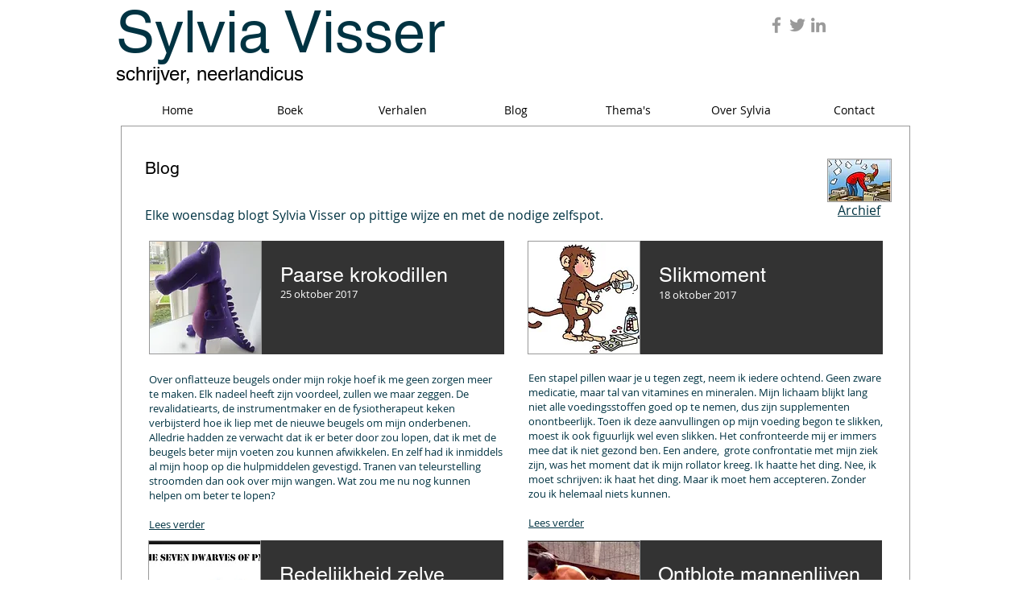

--- FILE ---
content_type: text/html; charset=UTF-8
request_url: https://www.sylviavisser.eu/blog-oktober-2017
body_size: 218838
content:
<!DOCTYPE html>
<html lang="en">
<head>
  
  <!-- SEO Tags -->
  <title>Blog | Sylvia Visser</title>
  <meta name="description" content="Sylvia Visser blogt elke woensdag over uiteenlopende onderwerpen die haar bezighouden. "/>
  <link rel="canonical" href="https://www.sylviavisser.eu/blog-oktober-2017"/>
  <meta property="og:title" content="Blog | Sylvia Visser"/>
  <meta property="og:description" content="Sylvia Visser blogt elke woensdag over uiteenlopende onderwerpen die haar bezighouden. "/>
  <meta property="og:image" content="https://static.wixstatic.com/media/a0858b_de628493cd864d4b99694fe90ba00a7f%7Emv2.jpg/v1/fit/w_2500,h_1330,al_c/a0858b_de628493cd864d4b99694fe90ba00a7f%7Emv2.jpg"/>
  <meta property="og:image:width" content="2500"/>
  <meta property="og:image:height" content="1330"/>
  <meta property="og:url" content="https://www.sylviavisser.eu/blog-oktober-2017"/>
  <meta property="og:site_name" content="sylvia-visser"/>
  <meta property="og:type" content="website"/>
  <meta name="fb_admins_meta_tag" content="sylviavisser1979"/>
  <meta name="keywords" content="Sylvia Veldhuis, Sylvia Visser, blog Sylvia Veldhuis, blog Sylvia Visser, column, kort verhaal, verhaal"/>
  <meta property="fb:admins" content="sylviavisser1979"/>
  <meta name="twitter:card" content="summary_large_image"/>
  <meta name="twitter:title" content="Blog | Sylvia Visser"/>
  <meta name="twitter:description" content="Sylvia Visser blogt elke woensdag over uiteenlopende onderwerpen die haar bezighouden. "/>
  <meta name="twitter:image" content="https://static.wixstatic.com/media/a0858b_de628493cd864d4b99694fe90ba00a7f%7Emv2.jpg/v1/fit/w_2500,h_1330,al_c/a0858b_de628493cd864d4b99694fe90ba00a7f%7Emv2.jpg"/>

  
  <meta charset='utf-8'>
  <meta name="viewport" content="width=device-width, initial-scale=1" id="wixDesktopViewport" />
  <meta http-equiv="X-UA-Compatible" content="IE=edge">
  <meta name="generator" content="Wix.com Website Builder"/>

  <link rel="icon" sizes="192x192" href="https://static.wixstatic.com/media/a0858b_c58ad7d3fd644253afaa520ac3307c1b%7Emv2.jpg/v1/fill/w_192%2Ch_192%2Clg_1%2Cusm_0.66_1.00_0.01/a0858b_c58ad7d3fd644253afaa520ac3307c1b%7Emv2.jpg" type="image/jpeg"/>
  <link rel="shortcut icon" href="https://static.wixstatic.com/media/a0858b_c58ad7d3fd644253afaa520ac3307c1b%7Emv2.jpg/v1/fill/w_192%2Ch_192%2Clg_1%2Cusm_0.66_1.00_0.01/a0858b_c58ad7d3fd644253afaa520ac3307c1b%7Emv2.jpg" type="image/jpeg"/>
  <link rel="apple-touch-icon" href="https://static.wixstatic.com/media/a0858b_c58ad7d3fd644253afaa520ac3307c1b%7Emv2.jpg/v1/fill/w_180%2Ch_180%2Clg_1%2Cusm_0.66_1.00_0.01/a0858b_c58ad7d3fd644253afaa520ac3307c1b%7Emv2.jpg" type="image/jpeg"/>

  <!-- Safari Pinned Tab Icon -->
  <!-- <link rel="mask-icon" href="https://static.wixstatic.com/media/a0858b_c58ad7d3fd644253afaa520ac3307c1b%7Emv2.jpg/v1/fill/w_192%2Ch_192%2Clg_1%2Cusm_0.66_1.00_0.01/a0858b_c58ad7d3fd644253afaa520ac3307c1b%7Emv2.jpg"> -->

  <!-- Original trials -->
  


  <!-- Segmenter Polyfill -->
  <script>
    if (!window.Intl || !window.Intl.Segmenter) {
      (function() {
        var script = document.createElement('script');
        script.src = 'https://static.parastorage.com/unpkg/@formatjs/intl-segmenter@11.7.10/polyfill.iife.js';
        document.head.appendChild(script);
      })();
    }
  </script>

  <!-- Legacy Polyfills -->
  <script nomodule="" src="https://static.parastorage.com/unpkg/core-js-bundle@3.2.1/minified.js"></script>
  <script nomodule="" src="https://static.parastorage.com/unpkg/focus-within-polyfill@5.0.9/dist/focus-within-polyfill.js"></script>

  <!-- Performance API Polyfills -->
  <script>
  (function () {
    var noop = function noop() {};
    if ("performance" in window === false) {
      window.performance = {};
    }
    window.performance.mark = performance.mark || noop;
    window.performance.measure = performance.measure || noop;
    if ("now" in window.performance === false) {
      var nowOffset = Date.now();
      if (performance.timing && performance.timing.navigationStart) {
        nowOffset = performance.timing.navigationStart;
      }
      window.performance.now = function now() {
        return Date.now() - nowOffset;
      };
    }
  })();
  </script>

  <!-- Globals Definitions -->
  <script>
    (function () {
      var now = Date.now()
      window.initialTimestamps = {
        initialTimestamp: now,
        initialRequestTimestamp: Math.round(performance.timeOrigin ? performance.timeOrigin : now - performance.now())
      }

      window.thunderboltTag = "libs-releases-GA-local"
      window.thunderboltVersion = "1.16761.0"
    })();
  </script>

  <!-- Essential Viewer Model -->
  <script type="application/json" id="wix-essential-viewer-model">{"fleetConfig":{"fleetName":"thunderbolt-seo-isolated-renderer","type":"GA","code":0},"mode":{"qa":false,"enableTestApi":false,"debug":false,"ssrIndicator":false,"ssrOnly":false,"siteAssetsFallback":"enable","versionIndicator":false},"componentsLibrariesTopology":[{"artifactId":"editor-elements","namespace":"wixui","url":"https:\/\/static.parastorage.com\/services\/editor-elements\/1.14838.0"},{"artifactId":"editor-elements","namespace":"dsgnsys","url":"https:\/\/static.parastorage.com\/services\/editor-elements\/1.14838.0"}],"siteFeaturesConfigs":{"sessionManager":{"isRunningInDifferentSiteContext":false}},"language":{"userLanguage":"en"},"siteAssets":{"clientTopology":{"mediaRootUrl":"https:\/\/static.wixstatic.com","staticMediaUrl":"https:\/\/static.wixstatic.com\/media","moduleRepoUrl":"https:\/\/static.parastorage.com\/unpkg","fileRepoUrl":"https:\/\/static.parastorage.com\/services","viewerAppsUrl":"https:\/\/viewer-apps.parastorage.com","viewerAssetsUrl":"https:\/\/viewer-assets.parastorage.com","siteAssetsUrl":"https:\/\/siteassets.parastorage.com","pageJsonServerUrls":["https:\/\/pages.parastorage.com","https:\/\/staticorigin.wixstatic.com","https:\/\/www.sylviavisser.eu","https:\/\/fallback.wix.com\/wix-html-editor-pages-webapp\/page"],"pathOfTBModulesInFileRepoForFallback":"wix-thunderbolt\/dist\/"}},"siteFeatures":["accessibility","appMonitoring","assetsLoader","builderContextProviders","builderModuleLoader","businessLogger","captcha","clickHandlerRegistrar","commonConfig","componentsLoader","componentsRegistry","consentPolicy","cyclicTabbing","domSelectors","environmentWixCodeSdk","environment","locationWixCodeSdk","mpaNavigation","navigationManager","navigationPhases","ooi","pages","panorama","renderer","reporter","router","scrollRestoration","seoWixCodeSdk","seo","sessionManager","siteMembersWixCodeSdk","siteMembers","siteScrollBlocker","siteWixCodeSdk","speculationRules","ssrCache","stores","structureApi","thunderboltInitializer","tpaCommons","translations","usedPlatformApis","warmupData","windowMessageRegistrar","windowWixCodeSdk","wixEmbedsApi","componentsReact","platform"],"site":{"externalBaseUrl":"https:\/\/www.sylviavisser.eu","isSEO":true},"media":{"staticMediaUrl":"https:\/\/static.wixstatic.com\/media","mediaRootUrl":"https:\/\/static.wixstatic.com\/","staticVideoUrl":"https:\/\/video.wixstatic.com\/"},"requestUrl":"https:\/\/www.sylviavisser.eu\/blog-oktober-2017","rollout":{"siteAssetsVersionsRollout":false,"isDACRollout":0,"isTBRollout":false},"commonConfig":{"brand":"wix","host":"VIEWER","bsi":"","consentPolicy":{},"consentPolicyHeader":{},"siteRevision":"19276","renderingFlow":"NONE","language":"en","locale":"nl-nl"},"interactionSampleRatio":0.01,"dynamicModelUrl":"https:\/\/www.sylviavisser.eu\/_api\/v2\/dynamicmodel","accessTokensUrl":"https:\/\/www.sylviavisser.eu\/_api\/v1\/access-tokens","isExcludedFromSecurityExperiments":false,"experiments":{"specs.thunderbolt.hardenFetchAndXHR":true,"specs.thunderbolt.securityExperiments":true}}</script>
  <script>window.viewerModel = JSON.parse(document.getElementById('wix-essential-viewer-model').textContent)</script>

  <script>
    window.commonConfig = viewerModel.commonConfig
  </script>

  
  <!-- BEGIN handleAccessTokens bundle -->

  <script data-url="https://static.parastorage.com/services/wix-thunderbolt/dist/handleAccessTokens.inline.4f2f9a53.bundle.min.js">(()=>{"use strict";function e(e){let{context:o,property:r,value:n,enumerable:i=!0}=e,c=e.get,l=e.set;if(!r||void 0===n&&!c&&!l)return new Error("property and value are required");let a=o||globalThis,s=a?.[r],u={};if(void 0!==n)u.value=n;else{if(c){let e=t(c);e&&(u.get=e)}if(l){let e=t(l);e&&(u.set=e)}}let p={...u,enumerable:i||!1,configurable:!1};void 0!==n&&(p.writable=!1);try{Object.defineProperty(a,r,p)}catch(e){return e instanceof TypeError?s:e}return s}function t(e,t){return"function"==typeof e?e:!0===e?.async&&"function"==typeof e.func?t?async function(t){return e.func(t)}:async function(){return e.func()}:"function"==typeof e?.func?e.func:void 0}try{e({property:"strictDefine",value:e})}catch{}try{e({property:"defineStrictObject",value:r})}catch{}try{e({property:"defineStrictMethod",value:n})}catch{}var o=["toString","toLocaleString","valueOf","constructor","prototype"];function r(t){let{context:n,property:c,propertiesToExclude:l=[],skipPrototype:a=!1,hardenPrototypePropertiesToExclude:s=[]}=t;if(!c)return new Error("property is required");let u=(n||globalThis)[c],p={},f=i(n,c);u&&("object"==typeof u||"function"==typeof u)&&Reflect.ownKeys(u).forEach(t=>{if(!l.includes(t)&&!o.includes(t)){let o=i(u,t);if(o&&(o.writable||o.configurable)){let{value:r,get:n,set:i,enumerable:c=!1}=o,l={};void 0!==r?l.value=r:n?l.get=n:i&&(l.set=i);try{let o=e({context:u,property:t,...l,enumerable:c});p[t]=o}catch(e){if(!(e instanceof TypeError))throw e;try{p[t]=o.value||o.get||o.set}catch{}}}}});let d={originalObject:u,originalProperties:p};if(!a&&void 0!==u?.prototype){let e=r({context:u,property:"prototype",propertiesToExclude:s,skipPrototype:!0});e instanceof Error||(d.originalPrototype=e?.originalObject,d.originalPrototypeProperties=e?.originalProperties)}return e({context:n,property:c,value:u,enumerable:f?.enumerable}),d}function n(t,o){let r=(o||globalThis)[t],n=i(o||globalThis,t);return r&&n&&(n.writable||n.configurable)?(Object.freeze(r),e({context:globalThis,property:t,value:r})):r}function i(e,t){if(e&&t)try{return Reflect.getOwnPropertyDescriptor(e,t)}catch{return}}function c(e){if("string"!=typeof e)return e;try{return decodeURIComponent(e).toLowerCase().trim()}catch{return e.toLowerCase().trim()}}function l(e,t){let o="";if("string"==typeof e)o=e.split("=")[0]?.trim()||"";else{if(!e||"string"!=typeof e.name)return!1;o=e.name}return t.has(c(o)||"")}function a(e,t){let o;return o="string"==typeof e?e.split(";").map(e=>e.trim()).filter(e=>e.length>0):e||[],o.filter(e=>!l(e,t))}var s=null;function u(){return null===s&&(s=typeof Document>"u"?void 0:Object.getOwnPropertyDescriptor(Document.prototype,"cookie")),s}function p(t,o){if(!globalThis?.cookieStore)return;let r=globalThis.cookieStore.get.bind(globalThis.cookieStore),n=globalThis.cookieStore.getAll.bind(globalThis.cookieStore),i=globalThis.cookieStore.set.bind(globalThis.cookieStore),c=globalThis.cookieStore.delete.bind(globalThis.cookieStore);return e({context:globalThis.CookieStore.prototype,property:"get",value:async function(e){return l(("string"==typeof e?e:e.name)||"",t)?null:r.call(this,e)},enumerable:!0}),e({context:globalThis.CookieStore.prototype,property:"getAll",value:async function(){return a(await n.apply(this,Array.from(arguments)),t)},enumerable:!0}),e({context:globalThis.CookieStore.prototype,property:"set",value:async function(){let e=Array.from(arguments);if(!l(1===e.length?e[0].name:e[0],t))return i.apply(this,e);o&&console.warn(o)},enumerable:!0}),e({context:globalThis.CookieStore.prototype,property:"delete",value:async function(){let e=Array.from(arguments);if(!l(1===e.length?e[0].name:e[0],t))return c.apply(this,e)},enumerable:!0}),e({context:globalThis.cookieStore,property:"prototype",value:globalThis.CookieStore.prototype,enumerable:!1}),e({context:globalThis,property:"cookieStore",value:globalThis.cookieStore,enumerable:!0}),{get:r,getAll:n,set:i,delete:c}}var f=["TextEncoder","TextDecoder","XMLHttpRequestEventTarget","EventTarget","URL","JSON","Reflect","Object","Array","Map","Set","WeakMap","WeakSet","Promise","Symbol","Error"],d=["addEventListener","removeEventListener","dispatchEvent","encodeURI","encodeURIComponent","decodeURI","decodeURIComponent"];const y=(e,t)=>{try{const o=t?t.get.call(document):document.cookie;return o.split(";").map(e=>e.trim()).filter(t=>t?.startsWith(e))[0]?.split("=")[1]}catch(e){return""}},g=(e="",t="",o="/")=>`${e}=; ${t?`domain=${t};`:""} max-age=0; path=${o}; expires=Thu, 01 Jan 1970 00:00:01 GMT`;function m(){(function(){if("undefined"!=typeof window){const e=performance.getEntriesByType("navigation")[0];return"back_forward"===(e?.type||"")}return!1})()&&function(){const{counter:e}=function(){const e=b("getItem");if(e){const[t,o]=e.split("-"),r=o?parseInt(o,10):0;if(r>=3){const e=t?Number(t):0;if(Date.now()-e>6e4)return{counter:0}}return{counter:r}}return{counter:0}}();e<3?(!function(e=1){b("setItem",`${Date.now()}-${e}`)}(e+1),window.location.reload()):console.error("ATS: Max reload attempts reached")}()}function b(e,t){try{return sessionStorage[e]("reload",t||"")}catch(e){console.error("ATS: Error calling sessionStorage:",e)}}const h="client-session-bind",v="sec-fetch-unsupported",{experiments:w}=window.viewerModel,T=[h,"client-binding",v,"svSession","smSession","server-session-bind","wixSession2","wixSession3"].map(e=>e.toLowerCase()),{cookie:S}=function(t,o){let r=new Set(t);return e({context:document,property:"cookie",set:{func:e=>function(e,t,o,r){let n=u(),i=c(t.split(";")[0]||"")||"";[...o].every(e=>!i.startsWith(e.toLowerCase()))&&n?.set?n.set.call(e,t):r&&console.warn(r)}(document,e,r,o)},get:{func:()=>function(e,t){let o=u();if(!o?.get)throw new Error("Cookie descriptor or getter not available");return a(o.get.call(e),t).join("; ")}(document,r)},enumerable:!0}),{cookieStore:p(r,o),cookie:u()}}(T),k="tbReady",x="security_overrideGlobals",{experiments:E,siteFeaturesConfigs:C,accessTokensUrl:P}=window.viewerModel,R=P,M={},O=(()=>{const e=y(h,S);if(w["specs.thunderbolt.browserCacheReload"]){y(v,S)||e?b("removeItem"):m()}return(()=>{const e=g(h),t=g(h,location.hostname);S.set.call(document,e),S.set.call(document,t)})(),e})();O&&(M["client-binding"]=O);const D=fetch;addEventListener(k,function e(t){const{logger:o}=t.detail;try{window.tb.init({fetch:D,fetchHeaders:M})}catch(e){const t=new Error("TB003");o.meter(`${x}_${t.message}`,{paramsOverrides:{errorType:x,eventString:t.message}}),window?.viewerModel?.mode.debug&&console.error(e)}finally{removeEventListener(k,e)}}),E["specs.thunderbolt.hardenFetchAndXHR"]||(window.fetchDynamicModel=()=>C.sessionManager.isRunningInDifferentSiteContext?Promise.resolve({}):fetch(R,{credentials:"same-origin",headers:M}).then(function(e){if(!e.ok)throw new Error(`[${e.status}]${e.statusText}`);return e.json()}),window.dynamicModelPromise=window.fetchDynamicModel())})();
//# sourceMappingURL=https://static.parastorage.com/services/wix-thunderbolt/dist/handleAccessTokens.inline.4f2f9a53.bundle.min.js.map</script>

<!-- END handleAccessTokens bundle -->

<!-- BEGIN overrideGlobals bundle -->

<script data-url="https://static.parastorage.com/services/wix-thunderbolt/dist/overrideGlobals.inline.ec13bfcf.bundle.min.js">(()=>{"use strict";function e(e){let{context:r,property:o,value:n,enumerable:i=!0}=e,c=e.get,a=e.set;if(!o||void 0===n&&!c&&!a)return new Error("property and value are required");let l=r||globalThis,u=l?.[o],s={};if(void 0!==n)s.value=n;else{if(c){let e=t(c);e&&(s.get=e)}if(a){let e=t(a);e&&(s.set=e)}}let p={...s,enumerable:i||!1,configurable:!1};void 0!==n&&(p.writable=!1);try{Object.defineProperty(l,o,p)}catch(e){return e instanceof TypeError?u:e}return u}function t(e,t){return"function"==typeof e?e:!0===e?.async&&"function"==typeof e.func?t?async function(t){return e.func(t)}:async function(){return e.func()}:"function"==typeof e?.func?e.func:void 0}try{e({property:"strictDefine",value:e})}catch{}try{e({property:"defineStrictObject",value:o})}catch{}try{e({property:"defineStrictMethod",value:n})}catch{}var r=["toString","toLocaleString","valueOf","constructor","prototype"];function o(t){let{context:n,property:c,propertiesToExclude:a=[],skipPrototype:l=!1,hardenPrototypePropertiesToExclude:u=[]}=t;if(!c)return new Error("property is required");let s=(n||globalThis)[c],p={},f=i(n,c);s&&("object"==typeof s||"function"==typeof s)&&Reflect.ownKeys(s).forEach(t=>{if(!a.includes(t)&&!r.includes(t)){let r=i(s,t);if(r&&(r.writable||r.configurable)){let{value:o,get:n,set:i,enumerable:c=!1}=r,a={};void 0!==o?a.value=o:n?a.get=n:i&&(a.set=i);try{let r=e({context:s,property:t,...a,enumerable:c});p[t]=r}catch(e){if(!(e instanceof TypeError))throw e;try{p[t]=r.value||r.get||r.set}catch{}}}}});let d={originalObject:s,originalProperties:p};if(!l&&void 0!==s?.prototype){let e=o({context:s,property:"prototype",propertiesToExclude:u,skipPrototype:!0});e instanceof Error||(d.originalPrototype=e?.originalObject,d.originalPrototypeProperties=e?.originalProperties)}return e({context:n,property:c,value:s,enumerable:f?.enumerable}),d}function n(t,r){let o=(r||globalThis)[t],n=i(r||globalThis,t);return o&&n&&(n.writable||n.configurable)?(Object.freeze(o),e({context:globalThis,property:t,value:o})):o}function i(e,t){if(e&&t)try{return Reflect.getOwnPropertyDescriptor(e,t)}catch{return}}function c(e){if("string"!=typeof e)return e;try{return decodeURIComponent(e).toLowerCase().trim()}catch{return e.toLowerCase().trim()}}function a(e,t){return e instanceof Headers?e.forEach((r,o)=>{l(o,t)||e.delete(o)}):Object.keys(e).forEach(r=>{l(r,t)||delete e[r]}),e}function l(e,t){return!t.has(c(e)||"")}function u(e,t){let r=!0,o=function(e){let t,r;if(globalThis.Request&&e instanceof Request)t=e.url;else{if("function"!=typeof e?.toString)throw new Error("Unsupported type for url");t=e.toString()}try{return new URL(t).pathname}catch{return r=t.replace(/#.+/gi,"").split("?").shift(),r.startsWith("/")?r:`/${r}`}}(e),n=c(o);return n&&t.some(e=>n.includes(e))&&(r=!1),r}function s(t,r,o){let n=fetch,i=XMLHttpRequest,c=new Set(r);function s(){let e=new i,r=e.open,n=e.setRequestHeader;return e.open=function(){let n=Array.from(arguments),i=n[1];if(n.length<2||u(i,t))return r.apply(e,n);throw new Error(o||`Request not allowed for path ${i}`)},e.setRequestHeader=function(t,r){l(decodeURIComponent(t),c)&&n.call(e,t,r)},e}return e({property:"fetch",value:function(){let e=function(e,t){return globalThis.Request&&e[0]instanceof Request&&e[0]?.headers?a(e[0].headers,t):e[1]?.headers&&a(e[1].headers,t),e}(arguments,c);return u(arguments[0],t)?n.apply(globalThis,Array.from(e)):new Promise((e,t)=>{t(new Error(o||`Request not allowed for path ${arguments[0]}`))})},enumerable:!0}),e({property:"XMLHttpRequest",value:s,enumerable:!0}),Object.keys(i).forEach(e=>{s[e]=i[e]}),{fetch:n,XMLHttpRequest:i}}var p=["TextEncoder","TextDecoder","XMLHttpRequestEventTarget","EventTarget","URL","JSON","Reflect","Object","Array","Map","Set","WeakMap","WeakSet","Promise","Symbol","Error"],f=["addEventListener","removeEventListener","dispatchEvent","encodeURI","encodeURIComponent","decodeURI","decodeURIComponent"];const d=function(){let t=globalThis.open,r=document.open;function o(e,r,o){let n="string"!=typeof e,i=t.call(window,e,r,o);return n||e&&function(e){return e.startsWith("//")&&/(?:[a-z0-9](?:[a-z0-9-]{0,61}[a-z0-9])?\.)+[a-z0-9][a-z0-9-]{0,61}[a-z0-9]/g.test(`${location.protocol}:${e}`)&&(e=`${location.protocol}${e}`),!e.startsWith("http")||new URL(e).hostname===location.hostname}(e)?{}:i}return e({property:"open",value:o,context:globalThis,enumerable:!0}),e({property:"open",value:function(e,t,n){return e?o(e,t,n):r.call(document,e||"",t||"",n||"")},context:document,enumerable:!0}),{open:t,documentOpen:r}},y=function(){let t=document.createElement,r=Element.prototype.setAttribute,o=Element.prototype.setAttributeNS;return e({property:"createElement",context:document,value:function(n,i){let a=t.call(document,n,i);if("iframe"===c(n)){e({property:"srcdoc",context:a,get:()=>"",set:()=>{console.warn("`srcdoc` is not allowed in iframe elements.")}});let t=function(e,t){"srcdoc"!==e.toLowerCase()?r.call(a,e,t):console.warn("`srcdoc` attribute is not allowed to be set.")},n=function(e,t,r){"srcdoc"!==t.toLowerCase()?o.call(a,e,t,r):console.warn("`srcdoc` attribute is not allowed to be set.")};a.setAttribute=t,a.setAttributeNS=n}return a},enumerable:!0}),{createElement:t,setAttribute:r,setAttributeNS:o}},m=["client-binding"],b=["/_api/v1/access-tokens","/_api/v2/dynamicmodel","/_api/one-app-session-web/v3/businesses"],h=function(){let t=setTimeout,r=setInterval;return o("setTimeout",0,globalThis),o("setInterval",0,globalThis),{setTimeout:t,setInterval:r};function o(t,r,o){let n=o||globalThis,i=n[t];if(!i||"function"!=typeof i)throw new Error(`Function ${t} not found or is not a function`);e({property:t,value:function(){let e=Array.from(arguments);if("string"!=typeof e[r])return i.apply(n,e);console.warn(`Calling ${t} with a String Argument at index ${r} is not allowed`)},context:o,enumerable:!0})}},v=function(){if(navigator&&"serviceWorker"in navigator){let t=navigator.serviceWorker.register;return e({context:navigator.serviceWorker,property:"register",value:function(){console.log("Service worker registration is not allowed")},enumerable:!0}),{register:t}}return{}};performance.mark("overrideGlobals started");const{isExcludedFromSecurityExperiments:g,experiments:w}=window.viewerModel,E=!g&&w["specs.thunderbolt.securityExperiments"];try{d(),E&&y(),w["specs.thunderbolt.hardenFetchAndXHR"]&&E&&s(b,m),v(),(e=>{let t=[],r=[];r=r.concat(["TextEncoder","TextDecoder"]),e&&(r=r.concat(["XMLHttpRequestEventTarget","EventTarget"])),r=r.concat(["URL","JSON"]),e&&(t=t.concat(["addEventListener","removeEventListener"])),t=t.concat(["encodeURI","encodeURIComponent","decodeURI","decodeURIComponent"]),r=r.concat(["String","Number"]),e&&r.push("Object"),r=r.concat(["Reflect"]),t.forEach(e=>{n(e),["addEventListener","removeEventListener"].includes(e)&&n(e,document)}),r.forEach(e=>{o({property:e})})})(E),E&&h()}catch(e){window?.viewerModel?.mode.debug&&console.error(e);const t=new Error("TB006");window.fedops?.reportError(t,"security_overrideGlobals"),window.Sentry?window.Sentry.captureException(t):globalThis.defineStrictProperty("sentryBuffer",[t],window,!1)}performance.mark("overrideGlobals ended")})();
//# sourceMappingURL=https://static.parastorage.com/services/wix-thunderbolt/dist/overrideGlobals.inline.ec13bfcf.bundle.min.js.map</script>

<!-- END overrideGlobals bundle -->


  
  <script>
    window.commonConfig = viewerModel.commonConfig

	
  </script>

  <!-- Initial CSS -->
  <style data-url="https://static.parastorage.com/services/wix-thunderbolt/dist/main.347af09f.min.css">@keyframes slide-horizontal-new{0%{transform:translateX(100%)}}@keyframes slide-horizontal-old{80%{opacity:1}to{opacity:0;transform:translateX(-100%)}}@keyframes slide-vertical-new{0%{transform:translateY(-100%)}}@keyframes slide-vertical-old{80%{opacity:1}to{opacity:0;transform:translateY(100%)}}@keyframes out-in-new{0%{opacity:0}}@keyframes out-in-old{to{opacity:0}}:root:active-view-transition{view-transition-name:none}::view-transition{pointer-events:none}:root:active-view-transition::view-transition-new(page-group),:root:active-view-transition::view-transition-old(page-group){animation-duration:.6s;cursor:wait;pointer-events:all}:root:active-view-transition-type(SlideHorizontal)::view-transition-old(page-group){animation:slide-horizontal-old .6s cubic-bezier(.83,0,.17,1) forwards;mix-blend-mode:normal}:root:active-view-transition-type(SlideHorizontal)::view-transition-new(page-group){animation:slide-horizontal-new .6s cubic-bezier(.83,0,.17,1) backwards;mix-blend-mode:normal}:root:active-view-transition-type(SlideVertical)::view-transition-old(page-group){animation:slide-vertical-old .6s cubic-bezier(.83,0,.17,1) forwards;mix-blend-mode:normal}:root:active-view-transition-type(SlideVertical)::view-transition-new(page-group){animation:slide-vertical-new .6s cubic-bezier(.83,0,.17,1) backwards;mix-blend-mode:normal}:root:active-view-transition-type(OutIn)::view-transition-old(page-group){animation:out-in-old .35s cubic-bezier(.22,1,.36,1) forwards}:root:active-view-transition-type(OutIn)::view-transition-new(page-group){animation:out-in-new .35s cubic-bezier(.64,0,.78,0) .35s backwards}@media(prefers-reduced-motion:reduce){::view-transition-group(*),::view-transition-new(*),::view-transition-old(*){animation:none!important}}body,html{background:transparent;border:0;margin:0;outline:0;padding:0;vertical-align:baseline}body{--scrollbar-width:0px;font-family:Arial,Helvetica,sans-serif;font-size:10px}body,html{height:100%}body{overflow-x:auto;overflow-y:scroll}body:not(.responsive) #site-root{min-width:var(--site-width);width:100%}body:not([data-js-loaded]) [data-hide-prejs]{visibility:hidden}interact-element{display:contents}#SITE_CONTAINER{position:relative}:root{--one-unit:1vw;--section-max-width:9999px;--spx-stopper-max:9999px;--spx-stopper-min:0px;--browser-zoom:1}@supports(-webkit-appearance:none) and (stroke-color:transparent){:root{--safari-sticky-fix:opacity;--experimental-safari-sticky-fix:translateZ(0)}}@supports(container-type:inline-size){:root{--one-unit:1cqw}}[id^=oldHoverBox-]{mix-blend-mode:plus-lighter;transition:opacity .5s ease,visibility .5s ease}[data-mesh-id$=inlineContent-gridContainer]:has(>[id^=oldHoverBox-]){isolation:isolate}</style>
<style data-url="https://static.parastorage.com/services/wix-thunderbolt/dist/main.renderer.9cb0985f.min.css">a,abbr,acronym,address,applet,b,big,blockquote,button,caption,center,cite,code,dd,del,dfn,div,dl,dt,em,fieldset,font,footer,form,h1,h2,h3,h4,h5,h6,header,i,iframe,img,ins,kbd,label,legend,li,nav,object,ol,p,pre,q,s,samp,section,small,span,strike,strong,sub,sup,table,tbody,td,tfoot,th,thead,title,tr,tt,u,ul,var{background:transparent;border:0;margin:0;outline:0;padding:0;vertical-align:baseline}input,select,textarea{box-sizing:border-box;font-family:Helvetica,Arial,sans-serif}ol,ul{list-style:none}blockquote,q{quotes:none}ins{text-decoration:none}del{text-decoration:line-through}table{border-collapse:collapse;border-spacing:0}a{cursor:pointer;text-decoration:none}.testStyles{overflow-y:hidden}.reset-button{-webkit-appearance:none;background:none;border:0;color:inherit;font:inherit;line-height:normal;outline:0;overflow:visible;padding:0;-webkit-user-select:none;-moz-user-select:none;-ms-user-select:none}:focus{outline:none}body.device-mobile-optimized:not(.disable-site-overflow){overflow-x:hidden;overflow-y:scroll}body.device-mobile-optimized:not(.responsive) #SITE_CONTAINER{margin-left:auto;margin-right:auto;overflow-x:visible;position:relative;width:320px}body.device-mobile-optimized:not(.responsive):not(.blockSiteScrolling) #SITE_CONTAINER{margin-top:0}body.device-mobile-optimized>*{max-width:100%!important}body.device-mobile-optimized #site-root{overflow-x:hidden;overflow-y:hidden}@supports(overflow:clip){body.device-mobile-optimized #site-root{overflow-x:clip;overflow-y:clip}}body.device-mobile-non-optimized #SITE_CONTAINER #site-root{overflow-x:clip;overflow-y:clip}body.device-mobile-non-optimized.fullScreenMode{background-color:#5f6360}body.device-mobile-non-optimized.fullScreenMode #MOBILE_ACTIONS_MENU,body.device-mobile-non-optimized.fullScreenMode #SITE_BACKGROUND,body.device-mobile-non-optimized.fullScreenMode #site-root,body.fullScreenMode #WIX_ADS{visibility:hidden}body.fullScreenMode{overflow-x:hidden!important;overflow-y:hidden!important}body.fullScreenMode.device-mobile-optimized #TINY_MENU{opacity:0;pointer-events:none}body.fullScreenMode-scrollable.device-mobile-optimized{overflow-x:hidden!important;overflow-y:auto!important}body.fullScreenMode-scrollable.device-mobile-optimized #masterPage,body.fullScreenMode-scrollable.device-mobile-optimized #site-root{overflow-x:hidden!important;overflow-y:hidden!important}body.fullScreenMode-scrollable.device-mobile-optimized #SITE_BACKGROUND,body.fullScreenMode-scrollable.device-mobile-optimized #masterPage{height:auto!important}body.fullScreenMode-scrollable.device-mobile-optimized #masterPage.mesh-layout{height:0!important}body.blockSiteScrolling,body.siteScrollingBlocked{position:fixed;width:100%}body.blockSiteScrolling #SITE_CONTAINER{margin-top:calc(var(--blocked-site-scroll-margin-top)*-1)}#site-root{margin:0 auto;min-height:100%;position:relative;top:var(--wix-ads-height)}#site-root img:not([src]){visibility:hidden}#site-root svg img:not([src]){visibility:visible}.auto-generated-link{color:inherit}#SCROLL_TO_BOTTOM,#SCROLL_TO_TOP{height:0}.has-click-trigger{cursor:pointer}.fullScreenOverlay{bottom:0;display:flex;justify-content:center;left:0;overflow-y:hidden;position:fixed;right:0;top:-60px;z-index:1005}.fullScreenOverlay>.fullScreenOverlayContent{bottom:0;left:0;margin:0 auto;overflow:hidden;position:absolute;right:0;top:60px;transform:translateZ(0)}[data-mesh-id$=centeredContent],[data-mesh-id$=form],[data-mesh-id$=inlineContent]{pointer-events:none;position:relative}[data-mesh-id$=-gridWrapper],[data-mesh-id$=-rotated-wrapper]{pointer-events:none}[data-mesh-id$=-gridContainer]>*,[data-mesh-id$=-rotated-wrapper]>*,[data-mesh-id$=inlineContent]>:not([data-mesh-id$=-gridContainer]){pointer-events:auto}.device-mobile-optimized #masterPage.mesh-layout #SOSP_CONTAINER_CUSTOM_ID{grid-area:2/1/3/2;-ms-grid-row:2;position:relative}#masterPage.mesh-layout{-ms-grid-rows:max-content max-content min-content max-content;-ms-grid-columns:100%;align-items:start;display:-ms-grid;display:grid;grid-template-columns:100%;grid-template-rows:max-content max-content min-content max-content;justify-content:stretch}#masterPage.mesh-layout #PAGES_CONTAINER,#masterPage.mesh-layout #SITE_FOOTER-placeholder,#masterPage.mesh-layout #SITE_FOOTER_WRAPPER,#masterPage.mesh-layout #SITE_HEADER-placeholder,#masterPage.mesh-layout #SITE_HEADER_WRAPPER,#masterPage.mesh-layout #SOSP_CONTAINER_CUSTOM_ID[data-state~=mobileView],#masterPage.mesh-layout #soapAfterPagesContainer,#masterPage.mesh-layout #soapBeforePagesContainer{-ms-grid-row-align:start;-ms-grid-column-align:start;-ms-grid-column:1}#masterPage.mesh-layout #SITE_HEADER-placeholder,#masterPage.mesh-layout #SITE_HEADER_WRAPPER{grid-area:1/1/2/2;-ms-grid-row:1}#masterPage.mesh-layout #PAGES_CONTAINER,#masterPage.mesh-layout #soapAfterPagesContainer,#masterPage.mesh-layout #soapBeforePagesContainer{grid-area:3/1/4/2;-ms-grid-row:3}#masterPage.mesh-layout #soapAfterPagesContainer,#masterPage.mesh-layout #soapBeforePagesContainer{width:100%}#masterPage.mesh-layout #PAGES_CONTAINER{align-self:stretch}#masterPage.mesh-layout main#PAGES_CONTAINER{display:block}#masterPage.mesh-layout #SITE_FOOTER-placeholder,#masterPage.mesh-layout #SITE_FOOTER_WRAPPER{grid-area:4/1/5/2;-ms-grid-row:4}#masterPage.mesh-layout #SITE_PAGES,#masterPage.mesh-layout [data-mesh-id=PAGES_CONTAINERcenteredContent],#masterPage.mesh-layout [data-mesh-id=PAGES_CONTAINERinlineContent]{height:100%}#masterPage.mesh-layout.desktop>*{width:100%}#masterPage.mesh-layout #PAGES_CONTAINER,#masterPage.mesh-layout #SITE_FOOTER,#masterPage.mesh-layout #SITE_FOOTER_WRAPPER,#masterPage.mesh-layout #SITE_HEADER,#masterPage.mesh-layout #SITE_HEADER_WRAPPER,#masterPage.mesh-layout #SITE_PAGES,#masterPage.mesh-layout #masterPageinlineContent{position:relative}#masterPage.mesh-layout #SITE_HEADER{grid-area:1/1/2/2}#masterPage.mesh-layout #SITE_FOOTER{grid-area:4/1/5/2}#masterPage.mesh-layout.overflow-x-clip #SITE_FOOTER,#masterPage.mesh-layout.overflow-x-clip #SITE_HEADER{overflow-x:clip}[data-z-counter]{z-index:0}[data-z-counter="0"]{z-index:auto}.wixSiteProperties{-webkit-font-smoothing:antialiased;-moz-osx-font-smoothing:grayscale}:root{--wst-button-color-fill-primary:rgb(var(--color_48));--wst-button-color-border-primary:rgb(var(--color_49));--wst-button-color-text-primary:rgb(var(--color_50));--wst-button-color-fill-primary-hover:rgb(var(--color_51));--wst-button-color-border-primary-hover:rgb(var(--color_52));--wst-button-color-text-primary-hover:rgb(var(--color_53));--wst-button-color-fill-primary-disabled:rgb(var(--color_54));--wst-button-color-border-primary-disabled:rgb(var(--color_55));--wst-button-color-text-primary-disabled:rgb(var(--color_56));--wst-button-color-fill-secondary:rgb(var(--color_57));--wst-button-color-border-secondary:rgb(var(--color_58));--wst-button-color-text-secondary:rgb(var(--color_59));--wst-button-color-fill-secondary-hover:rgb(var(--color_60));--wst-button-color-border-secondary-hover:rgb(var(--color_61));--wst-button-color-text-secondary-hover:rgb(var(--color_62));--wst-button-color-fill-secondary-disabled:rgb(var(--color_63));--wst-button-color-border-secondary-disabled:rgb(var(--color_64));--wst-button-color-text-secondary-disabled:rgb(var(--color_65));--wst-color-fill-base-1:rgb(var(--color_36));--wst-color-fill-base-2:rgb(var(--color_37));--wst-color-fill-base-shade-1:rgb(var(--color_38));--wst-color-fill-base-shade-2:rgb(var(--color_39));--wst-color-fill-base-shade-3:rgb(var(--color_40));--wst-color-fill-accent-1:rgb(var(--color_41));--wst-color-fill-accent-2:rgb(var(--color_42));--wst-color-fill-accent-3:rgb(var(--color_43));--wst-color-fill-accent-4:rgb(var(--color_44));--wst-color-fill-background-primary:rgb(var(--color_11));--wst-color-fill-background-secondary:rgb(var(--color_12));--wst-color-text-primary:rgb(var(--color_15));--wst-color-text-secondary:rgb(var(--color_14));--wst-color-action:rgb(var(--color_18));--wst-color-disabled:rgb(var(--color_39));--wst-color-title:rgb(var(--color_45));--wst-color-subtitle:rgb(var(--color_46));--wst-color-line:rgb(var(--color_47));--wst-font-style-h2:var(--font_2);--wst-font-style-h3:var(--font_3);--wst-font-style-h4:var(--font_4);--wst-font-style-h5:var(--font_5);--wst-font-style-h6:var(--font_6);--wst-font-style-body-large:var(--font_7);--wst-font-style-body-medium:var(--font_8);--wst-font-style-body-small:var(--font_9);--wst-font-style-body-x-small:var(--font_10);--wst-color-custom-1:rgb(var(--color_13));--wst-color-custom-2:rgb(var(--color_16));--wst-color-custom-3:rgb(var(--color_17));--wst-color-custom-4:rgb(var(--color_19));--wst-color-custom-5:rgb(var(--color_20));--wst-color-custom-6:rgb(var(--color_21));--wst-color-custom-7:rgb(var(--color_22));--wst-color-custom-8:rgb(var(--color_23));--wst-color-custom-9:rgb(var(--color_24));--wst-color-custom-10:rgb(var(--color_25));--wst-color-custom-11:rgb(var(--color_26));--wst-color-custom-12:rgb(var(--color_27));--wst-color-custom-13:rgb(var(--color_28));--wst-color-custom-14:rgb(var(--color_29));--wst-color-custom-15:rgb(var(--color_30));--wst-color-custom-16:rgb(var(--color_31));--wst-color-custom-17:rgb(var(--color_32));--wst-color-custom-18:rgb(var(--color_33));--wst-color-custom-19:rgb(var(--color_34));--wst-color-custom-20:rgb(var(--color_35))}.wix-presets-wrapper{display:contents}</style>

  <meta name="format-detection" content="telephone=no">
  <meta name="skype_toolbar" content="skype_toolbar_parser_compatible">
  
  

  

  

  <!-- head performance data start -->
  
  <!-- head performance data end -->
  

    


    
<style data-href="https://static.parastorage.com/services/editor-elements-library/dist/thunderbolt/rb_wixui.thunderbolt_bootstrap.a1b00b19.min.css">.cwL6XW{cursor:pointer}.sNF2R0{opacity:0}.hLoBV3{transition:opacity var(--transition-duration) cubic-bezier(.37,0,.63,1)}.Rdf41z,.hLoBV3{opacity:1}.ftlZWo{transition:opacity var(--transition-duration) cubic-bezier(.37,0,.63,1)}.ATGlOr,.ftlZWo{opacity:0}.KQSXD0{transition:opacity var(--transition-duration) cubic-bezier(.64,0,.78,0)}.KQSXD0,.pagQKE{opacity:1}._6zG5H{opacity:0;transition:opacity var(--transition-duration) cubic-bezier(.22,1,.36,1)}.BB49uC{transform:translateX(100%)}.j9xE1V{transition:transform var(--transition-duration) cubic-bezier(.87,0,.13,1)}.ICs7Rs,.j9xE1V{transform:translateX(0)}.DxijZJ{transition:transform var(--transition-duration) cubic-bezier(.87,0,.13,1)}.B5kjYq,.DxijZJ{transform:translateX(-100%)}.cJijIV{transition:transform var(--transition-duration) cubic-bezier(.87,0,.13,1)}.cJijIV,.hOxaWM{transform:translateX(0)}.T9p3fN{transform:translateX(100%);transition:transform var(--transition-duration) cubic-bezier(.87,0,.13,1)}.qDxYJm{transform:translateY(100%)}.aA9V0P{transition:transform var(--transition-duration) cubic-bezier(.87,0,.13,1)}.YPXPAS,.aA9V0P{transform:translateY(0)}.Xf2zsA{transition:transform var(--transition-duration) cubic-bezier(.87,0,.13,1)}.Xf2zsA,.y7Kt7s{transform:translateY(-100%)}.EeUgMu{transition:transform var(--transition-duration) cubic-bezier(.87,0,.13,1)}.EeUgMu,.fdHrtm{transform:translateY(0)}.WIFaG4{transform:translateY(100%);transition:transform var(--transition-duration) cubic-bezier(.87,0,.13,1)}body:not(.responsive) .JsJXaX{overflow-x:clip}:root:active-view-transition .JsJXaX{view-transition-name:page-group}.AnQkDU{display:grid;grid-template-columns:1fr;grid-template-rows:1fr;height:100%}.AnQkDU>div{align-self:stretch!important;grid-area:1/1/2/2;justify-self:stretch!important}.StylableButton2545352419__root{-archetype:box;border:none;box-sizing:border-box;cursor:pointer;display:block;height:100%;min-height:10px;min-width:10px;padding:0;touch-action:manipulation;width:100%}.StylableButton2545352419__root[disabled]{pointer-events:none}.StylableButton2545352419__root:not(:hover):not([disabled]).StylableButton2545352419--hasBackgroundColor{background-color:var(--corvid-background-color)!important}.StylableButton2545352419__root:hover:not([disabled]).StylableButton2545352419--hasHoverBackgroundColor{background-color:var(--corvid-hover-background-color)!important}.StylableButton2545352419__root:not(:hover)[disabled].StylableButton2545352419--hasDisabledBackgroundColor{background-color:var(--corvid-disabled-background-color)!important}.StylableButton2545352419__root:not(:hover):not([disabled]).StylableButton2545352419--hasBorderColor{border-color:var(--corvid-border-color)!important}.StylableButton2545352419__root:hover:not([disabled]).StylableButton2545352419--hasHoverBorderColor{border-color:var(--corvid-hover-border-color)!important}.StylableButton2545352419__root:not(:hover)[disabled].StylableButton2545352419--hasDisabledBorderColor{border-color:var(--corvid-disabled-border-color)!important}.StylableButton2545352419__root.StylableButton2545352419--hasBorderRadius{border-radius:var(--corvid-border-radius)!important}.StylableButton2545352419__root.StylableButton2545352419--hasBorderWidth{border-width:var(--corvid-border-width)!important}.StylableButton2545352419__root:not(:hover):not([disabled]).StylableButton2545352419--hasColor,.StylableButton2545352419__root:not(:hover):not([disabled]).StylableButton2545352419--hasColor .StylableButton2545352419__label{color:var(--corvid-color)!important}.StylableButton2545352419__root:hover:not([disabled]).StylableButton2545352419--hasHoverColor,.StylableButton2545352419__root:hover:not([disabled]).StylableButton2545352419--hasHoverColor .StylableButton2545352419__label{color:var(--corvid-hover-color)!important}.StylableButton2545352419__root:not(:hover)[disabled].StylableButton2545352419--hasDisabledColor,.StylableButton2545352419__root:not(:hover)[disabled].StylableButton2545352419--hasDisabledColor .StylableButton2545352419__label{color:var(--corvid-disabled-color)!important}.StylableButton2545352419__link{-archetype:box;box-sizing:border-box;color:#000;text-decoration:none}.StylableButton2545352419__container{align-items:center;display:flex;flex-basis:auto;flex-direction:row;flex-grow:1;height:100%;justify-content:center;overflow:hidden;transition:all .2s ease,visibility 0s;width:100%}.StylableButton2545352419__label{-archetype:text;-controller-part-type:LayoutChildDisplayDropdown,LayoutFlexChildSpacing(first);max-width:100%;min-width:1.8em;overflow:hidden;text-align:center;text-overflow:ellipsis;transition:inherit;white-space:nowrap}.StylableButton2545352419__root.StylableButton2545352419--isMaxContent .StylableButton2545352419__label{text-overflow:unset}.StylableButton2545352419__root.StylableButton2545352419--isWrapText .StylableButton2545352419__label{min-width:10px;overflow-wrap:break-word;white-space:break-spaces;word-break:break-word}.StylableButton2545352419__icon{-archetype:icon;-controller-part-type:LayoutChildDisplayDropdown,LayoutFlexChildSpacing(last);flex-shrink:0;height:50px;min-width:1px;transition:inherit}.StylableButton2545352419__icon.StylableButton2545352419--override{display:block!important}.StylableButton2545352419__icon svg,.StylableButton2545352419__icon>span{display:flex;height:inherit;width:inherit}.StylableButton2545352419__root:not(:hover):not([disalbed]).StylableButton2545352419--hasIconColor .StylableButton2545352419__icon svg{fill:var(--corvid-icon-color)!important;stroke:var(--corvid-icon-color)!important}.StylableButton2545352419__root:hover:not([disabled]).StylableButton2545352419--hasHoverIconColor .StylableButton2545352419__icon svg{fill:var(--corvid-hover-icon-color)!important;stroke:var(--corvid-hover-icon-color)!important}.StylableButton2545352419__root:not(:hover)[disabled].StylableButton2545352419--hasDisabledIconColor .StylableButton2545352419__icon svg{fill:var(--corvid-disabled-icon-color)!important;stroke:var(--corvid-disabled-icon-color)!important}.aeyn4z{bottom:0;left:0;position:absolute;right:0;top:0}.qQrFOK{cursor:pointer}.VDJedC{-webkit-tap-highlight-color:rgba(0,0,0,0);fill:var(--corvid-fill-color,var(--fill));fill-opacity:var(--fill-opacity);stroke:var(--corvid-stroke-color,var(--stroke));stroke-opacity:var(--stroke-opacity);stroke-width:var(--stroke-width);filter:var(--drop-shadow,none);opacity:var(--opacity);transform:var(--flip)}.VDJedC,.VDJedC svg{bottom:0;left:0;position:absolute;right:0;top:0}.VDJedC svg{height:var(--svg-calculated-height,100%);margin:auto;padding:var(--svg-calculated-padding,0);width:var(--svg-calculated-width,100%)}.VDJedC svg:not([data-type=ugc]){overflow:visible}.l4CAhn *{vector-effect:non-scaling-stroke}.Z_l5lU{-webkit-text-size-adjust:100%;-moz-text-size-adjust:100%;text-size-adjust:100%}ol.font_100,ul.font_100{color:#080808;font-family:"Arial, Helvetica, sans-serif",serif;font-size:10px;font-style:normal;font-variant:normal;font-weight:400;letter-spacing:normal;line-height:normal;margin:0;text-decoration:none}ol.font_100 li,ul.font_100 li{margin-bottom:12px}ol.wix-list-text-align,ul.wix-list-text-align{list-style-position:inside}ol.wix-list-text-align h1,ol.wix-list-text-align h2,ol.wix-list-text-align h3,ol.wix-list-text-align h4,ol.wix-list-text-align h5,ol.wix-list-text-align h6,ol.wix-list-text-align p,ul.wix-list-text-align h1,ul.wix-list-text-align h2,ul.wix-list-text-align h3,ul.wix-list-text-align h4,ul.wix-list-text-align h5,ul.wix-list-text-align h6,ul.wix-list-text-align p{display:inline}.HQSswv{cursor:pointer}.yi6otz{clip:rect(0 0 0 0);border:0;height:1px;margin:-1px;overflow:hidden;padding:0;position:absolute;width:1px}.zQ9jDz [data-attr-richtext-marker=true]{display:block}.zQ9jDz [data-attr-richtext-marker=true] table{border-collapse:collapse;margin:15px 0;width:100%}.zQ9jDz [data-attr-richtext-marker=true] table td{padding:12px;position:relative}.zQ9jDz [data-attr-richtext-marker=true] table td:after{border-bottom:1px solid currentColor;border-left:1px solid currentColor;bottom:0;content:"";left:0;opacity:.2;position:absolute;right:0;top:0}.zQ9jDz [data-attr-richtext-marker=true] table tr td:last-child:after{border-right:1px solid currentColor}.zQ9jDz [data-attr-richtext-marker=true] table tr:first-child td:after{border-top:1px solid currentColor}@supports(-webkit-appearance:none) and (stroke-color:transparent){.qvSjx3>*>:first-child{vertical-align:top}}@supports(-webkit-touch-callout:none){.qvSjx3>*>:first-child{vertical-align:top}}.LkZBpT :is(p,h1,h2,h3,h4,h5,h6,ul,ol,span[data-attr-richtext-marker],blockquote,div) [class$=rich-text__text],.LkZBpT :is(p,h1,h2,h3,h4,h5,h6,ul,ol,span[data-attr-richtext-marker],blockquote,div)[class$=rich-text__text]{color:var(--corvid-color,currentColor)}.LkZBpT :is(p,h1,h2,h3,h4,h5,h6,ul,ol,span[data-attr-richtext-marker],blockquote,div) span[style*=color]{color:var(--corvid-color,currentColor)!important}.Kbom4H{direction:var(--text-direction);min-height:var(--min-height);min-width:var(--min-width)}.Kbom4H .upNqi2{word-wrap:break-word;height:100%;overflow-wrap:break-word;position:relative;width:100%}.Kbom4H .upNqi2 ul{list-style:disc inside}.Kbom4H .upNqi2 li{margin-bottom:12px}.MMl86N blockquote,.MMl86N div,.MMl86N h1,.MMl86N h2,.MMl86N h3,.MMl86N h4,.MMl86N h5,.MMl86N h6,.MMl86N p{letter-spacing:normal;line-height:normal}.gYHZuN{min-height:var(--min-height);min-width:var(--min-width)}.gYHZuN .upNqi2{word-wrap:break-word;height:100%;overflow-wrap:break-word;position:relative;width:100%}.gYHZuN .upNqi2 ol,.gYHZuN .upNqi2 ul{letter-spacing:normal;line-height:normal;margin-inline-start:.5em;padding-inline-start:1.3em}.gYHZuN .upNqi2 ul{list-style-type:disc}.gYHZuN .upNqi2 ol{list-style-type:decimal}.gYHZuN .upNqi2 ol ul,.gYHZuN .upNqi2 ul ul{line-height:normal;list-style-type:circle}.gYHZuN .upNqi2 ol ol ul,.gYHZuN .upNqi2 ol ul ul,.gYHZuN .upNqi2 ul ol ul,.gYHZuN .upNqi2 ul ul ul{line-height:normal;list-style-type:square}.gYHZuN .upNqi2 li{font-style:inherit;font-weight:inherit;letter-spacing:normal;line-height:inherit}.gYHZuN .upNqi2 h1,.gYHZuN .upNqi2 h2,.gYHZuN .upNqi2 h3,.gYHZuN .upNqi2 h4,.gYHZuN .upNqi2 h5,.gYHZuN .upNqi2 h6,.gYHZuN .upNqi2 p{letter-spacing:normal;line-height:normal;margin-block:0;margin:0}.gYHZuN .upNqi2 a{color:inherit}.MMl86N,.ku3DBC{word-wrap:break-word;direction:var(--text-direction);min-height:var(--min-height);min-width:var(--min-width);mix-blend-mode:var(--blendMode,normal);overflow-wrap:break-word;pointer-events:none;text-align:start;text-shadow:var(--textOutline,0 0 transparent),var(--textShadow,0 0 transparent);text-transform:var(--textTransform,"none")}.MMl86N>*,.ku3DBC>*{pointer-events:auto}.MMl86N li,.ku3DBC li{font-style:inherit;font-weight:inherit;letter-spacing:normal;line-height:inherit}.MMl86N ol,.MMl86N ul,.ku3DBC ol,.ku3DBC ul{letter-spacing:normal;line-height:normal;margin-inline-end:0;margin-inline-start:.5em}.MMl86N:not(.Vq6kJx) ol,.MMl86N:not(.Vq6kJx) ul,.ku3DBC:not(.Vq6kJx) ol,.ku3DBC:not(.Vq6kJx) ul{padding-inline-end:0;padding-inline-start:1.3em}.MMl86N ul,.ku3DBC ul{list-style-type:disc}.MMl86N ol,.ku3DBC ol{list-style-type:decimal}.MMl86N ol ul,.MMl86N ul ul,.ku3DBC ol ul,.ku3DBC ul ul{list-style-type:circle}.MMl86N ol ol ul,.MMl86N ol ul ul,.MMl86N ul ol ul,.MMl86N ul ul ul,.ku3DBC ol ol ul,.ku3DBC ol ul ul,.ku3DBC ul ol ul,.ku3DBC ul ul ul{list-style-type:square}.MMl86N blockquote,.MMl86N div,.MMl86N h1,.MMl86N h2,.MMl86N h3,.MMl86N h4,.MMl86N h5,.MMl86N h6,.MMl86N p,.ku3DBC blockquote,.ku3DBC div,.ku3DBC h1,.ku3DBC h2,.ku3DBC h3,.ku3DBC h4,.ku3DBC h5,.ku3DBC h6,.ku3DBC p{margin-block:0;margin:0}.MMl86N a,.ku3DBC a{color:inherit}.Vq6kJx li{margin-inline-end:0;margin-inline-start:1.3em}.Vd6aQZ{overflow:hidden;padding:0;pointer-events:none;white-space:nowrap}.mHZSwn{display:none}.lvxhkV{bottom:0;left:0;position:absolute;right:0;top:0;width:100%}.QJjwEo{transform:translateY(-100%);transition:.2s ease-in}.kdBXfh{transition:.2s}.MP52zt{opacity:0;transition:.2s ease-in}.MP52zt.Bhu9m5{z-index:-1!important}.LVP8Wf{opacity:1;transition:.2s}.VrZrC0{height:auto}.VrZrC0,.cKxVkc{position:relative;width:100%}:host(:not(.device-mobile-optimized)) .vlM3HR,body:not(.device-mobile-optimized) .vlM3HR{margin-left:calc((100% - var(--site-width))/2);width:var(--site-width)}.AT7o0U[data-focuscycled=active]{outline:1px solid transparent}.AT7o0U[data-focuscycled=active]:not(:focus-within){outline:2px solid transparent;transition:outline .01s ease}.AT7o0U .vlM3HR{bottom:0;left:0;position:absolute;right:0;top:0}.Tj01hh,.jhxvbR{display:block;height:100%;width:100%}.jhxvbR img{max-width:var(--wix-img-max-width,100%)}.jhxvbR[data-animate-blur] img{filter:blur(9px);transition:filter .8s ease-in}.jhxvbR[data-animate-blur] img[data-load-done]{filter:none}.WzbAF8{direction:var(--direction)}.WzbAF8 .mpGTIt .O6KwRn{display:var(--item-display);height:var(--item-size);margin-block:var(--item-margin-block);margin-inline:var(--item-margin-inline);width:var(--item-size)}.WzbAF8 .mpGTIt .O6KwRn:last-child{margin-block:0;margin-inline:0}.WzbAF8 .mpGTIt .O6KwRn .oRtuWN{display:block}.WzbAF8 .mpGTIt .O6KwRn .oRtuWN .YaS0jR{height:var(--item-size);width:var(--item-size)}.WzbAF8 .mpGTIt{height:100%;position:absolute;white-space:nowrap;width:100%}:host(.device-mobile-optimized) .WzbAF8 .mpGTIt,body.device-mobile-optimized .WzbAF8 .mpGTIt{white-space:normal}.big2ZD{display:grid;grid-template-columns:1fr;grid-template-rows:1fr;height:calc(100% - var(--wix-ads-height));left:0;margin-top:var(--wix-ads-height);position:fixed;top:0;width:100%}.SHHiV9,.big2ZD{pointer-events:none;z-index:var(--pinned-layer-in-container,var(--above-all-in-container))}</style>
<style data-href="https://static.parastorage.com/services/editor-elements-library/dist/thunderbolt/rb_wixui.thunderbolt[DropDownMenu_SeparateBasicMenuButtonSkin].632dd5b3.min.css">._pfxlW{clip-path:inset(50%);height:24px;position:absolute;width:24px}._pfxlW:active,._pfxlW:focus{clip-path:unset;right:0;top:50%;transform:translateY(-50%)}._pfxlW.RG3k61{transform:translateY(-50%) rotate(180deg)}.in7AfU,.mkXuF4{box-sizing:border-box;height:100%;overflow:visible;position:relative;width:auto}.mkXuF4[data-state~=header] a,.mkXuF4[data-state~=header] div,[data-state~=header].in7AfU a,[data-state~=header].in7AfU div{cursor:default!important}.in7AfU .hWEbj2,.mkXuF4 .hWEbj2{display:inline-block;height:100%;width:100%}.in7AfU{--display:inline-block;display:var(--display);margin:0 var(--pad,5px)}.in7AfU ._YMhZp{color:rgb(var(--txt,var(--color_15,color_15)));display:inline-block;font:var(--fnt,var(--font_1));transition:var(--trans2,color .4s ease 0s)}.in7AfU .iKysqE{background-color:rgba(var(--bg,var(--color_11,color_11)),var(--alpha-bg,1));border-radius:var(--rd,10px);box-shadow:var(--shd,0 1px 4px rgba(0,0,0,.6));cursor:pointer;transition:var(--trans,background-color .4s ease 0s)}.in7AfU ._16LsKt{border:solid var(--brw,0) rgba(var(--brd,var(--color_15,color_15)),var(--alpha-brd,1));border-radius:var(--rd,10px);transition:var(--trans3,border-color .4s ease 0s)}.in7AfU[data-state~=drop]{display:block;margin:0}.in7AfU[data-state~=drop] .iKysqE{background-color:transparent;border-radius:var(--nord,0);box-shadow:var(--noshd,none);transition:var(--trans,background-color .4s ease 0s)}.in7AfU[data-state~=drop] ._16LsKt{border:0}.in7AfU[data-listposition=bottom] .iKysqE,.in7AfU[data-listposition=dropLonely] .iKysqE,.in7AfU[data-listposition=top] .iKysqE{border-radius:var(--rdDrop,10px)}.in7AfU[data-listposition=top] .iKysqE{border-bottom-left-radius:0;border-bottom-right-radius:0}.in7AfU[data-listposition=bottom] .iKysqE{border-top-left-radius:0;border-top-right-radius:0}.in7AfU[data-state~=link]:hover .iKysqE,.in7AfU[data-state~=over] .iKysqE,.in7AfU[data-state~=selected] .iKysqE{transition:var(--trans,background-color .4s ease 0s)}.in7AfU[data-state~=link]:hover ._YMhZp,.in7AfU[data-state~=over] ._YMhZp,.in7AfU[data-state~=selected] ._YMhZp{transition:var(--trans2,color .4s ease 0s)}.in7AfU[data-state~=link]:hover ._16LsKt,.in7AfU[data-state~=over] ._16LsKt,.in7AfU[data-state~=selected] ._16LsKt{transition:var(--trans3,border-color .4s ease 0s)}.in7AfU[data-state~=link]:hover ._YMhZp,.in7AfU[data-state~=over] ._YMhZp{color:rgb(var(--txth,var(--color_15,color_15)))}.in7AfU[data-state~=link]:hover .iKysqE,.in7AfU[data-state~=over] .iKysqE{background-color:rgba(var(--bgh,var(--color_17,color_17)),var(--alpha-bgh,1))}.in7AfU[data-state~=link]:hover ._16LsKt,.in7AfU[data-state~=over] ._16LsKt{border-color:rgba(var(--brdh,var(--color_15,color_15)),var(--alpha-brdh,1))}.in7AfU[data-state~=selected] ._YMhZp{color:rgb(var(--txts,var(--color_15,color_15)))}.in7AfU[data-state~=selected] .iKysqE{background-color:rgba(var(--bgs,var(--color_18,color_18)),var(--alpha-bgs,1))}.in7AfU[data-state~=selected] ._16LsKt{border-color:rgba(var(--brds,var(--color_15,color_15)),var(--alpha-brds,1))}.q5tyOn{overflow-x:hidden}.q5tyOn .QPsZZK{display:flex;flex-direction:column;height:100%;width:100%}.q5tyOn .QPsZZK .BHDvZD{flex:1}.q5tyOn .QPsZZK .MtWhz9{height:calc(100% - (var(--menuTotalBordersY, 0px)));overflow:visible;white-space:nowrap;width:calc(100% - (var(--menuTotalBordersX, 0px)))}.q5tyOn .QPsZZK .MtWhz9 .EXzZ7u,.q5tyOn .QPsZZK .MtWhz9 .vACzIY{direction:var(--menu-direction);display:inline-block;text-align:var(--menu-align,var(--align))}.q5tyOn .QPsZZK .MtWhz9 .jQnsHl{display:block;width:100%}.q5tyOn .RJ7CP2{direction:var(--submenus-direction);display:block;opacity:1;text-align:var(--submenus-align,var(--align));z-index:99999}.q5tyOn .RJ7CP2 .hDAFYy{display:inherit;overflow:visible;visibility:inherit;white-space:nowrap;width:auto}.q5tyOn .RJ7CP2.wDJ1QG{transition:visibility;transition-delay:.2s;visibility:visible}.q5tyOn .RJ7CP2 .vACzIY{display:inline-block}.q5tyOn .ufSSr_{display:none}.KV4UkB>nav{bottom:0;left:0;right:0;top:0}.KV4UkB .MtWhz9,.KV4UkB .RJ7CP2,.KV4UkB>nav{position:absolute}.KV4UkB .RJ7CP2{border-radius:var(--rdDrop,10px);box-shadow:var(--shd,0 1px 4px rgba(0,0,0,.6));box-sizing:border-box;margin-top:7px;visibility:hidden}.KV4UkB [data-dropmode=dropUp] .RJ7CP2{margin-bottom:7px;margin-top:0}.KV4UkB .RJ7CP2[data-drophposition=left]{padding-left:0}.KV4UkB .RJ7CP2[data-drophposition=right]{padding-right:0}.KV4UkB .hDAFYy{background-color:rgba(var(--bgDrop,var(--color_11,color_11)),var(--alpha-bgDrop,1));border:solid var(--brw,0) rgba(var(--brd,var(--color_15,color_15)),var(--alpha-brd,1));border-radius:var(--rdDrop,10px);box-shadow:var(--shd,0 1px 4px rgba(0,0,0,.6))}</style>
<style data-href="https://static.parastorage.com/services/editor-elements-library/dist/thunderbolt/rb_wixui.thunderbolt[SkipToContentButton].39deac6a.min.css">.LHrbPP{background:#fff;border-radius:24px;color:#116dff;cursor:pointer;font-family:Helvetica,Arial,メイリオ,meiryo,ヒラギノ角ゴ pro w3,hiragino kaku gothic pro,sans-serif;font-size:14px;height:0;left:50%;margin-left:-94px;opacity:0;padding:0 24px 0 24px;pointer-events:none;position:absolute;top:60px;width:0;z-index:9999}.LHrbPP:focus{border:2px solid;height:40px;opacity:1;pointer-events:auto;width:auto}</style>
<style data-href="https://static.parastorage.com/services/editor-elements-library/dist/thunderbolt/rb_wixui.thunderbolt[WPhoto_RoundPhoto].6daea16d.min.css">.nTOEE9{height:100%;overflow:hidden;position:relative;width:100%}.nTOEE9.sqUyGm:hover{cursor:url([data-uri]),auto}.nTOEE9.C_JY0G:hover{cursor:url([data-uri]),auto}.RZQnmg{background-color:rgb(var(--color_11));border-radius:50%;bottom:12px;height:40px;opacity:0;pointer-events:none;position:absolute;right:12px;width:40px}.RZQnmg path{fill:rgb(var(--color_15))}.RZQnmg:focus{cursor:auto;opacity:1;pointer-events:auto}.Tj01hh,.jhxvbR{display:block;height:100%;width:100%}.jhxvbR img{max-width:var(--wix-img-max-width,100%)}.jhxvbR[data-animate-blur] img{filter:blur(9px);transition:filter .8s ease-in}.jhxvbR[data-animate-blur] img[data-load-done]{filter:none}.rYiAuL{cursor:pointer}.gSXewE{height:0;left:0;overflow:hidden;top:0;width:0}.OJQ_3L,.gSXewE{position:absolute}.OJQ_3L{background-color:rgb(var(--color_11));border-radius:300px;bottom:0;cursor:pointer;height:40px;margin:16px 16px;opacity:0;pointer-events:none;right:0;width:40px}.OJQ_3L path{fill:rgb(var(--color_12))}.OJQ_3L:focus{cursor:auto;opacity:1;pointer-events:auto}.MVY5Lo{box-sizing:border-box;height:100%;width:100%}.NM_OGj{min-height:var(--image-min-height);min-width:var(--image-min-width)}.NM_OGj img,img.NM_OGj{filter:var(--filter-effect-svg-url);-webkit-mask-image:var(--mask-image,none);mask-image:var(--mask-image,none);-webkit-mask-position:var(--mask-position,0);mask-position:var(--mask-position,0);-webkit-mask-repeat:var(--mask-repeat,no-repeat);mask-repeat:var(--mask-repeat,no-repeat);-webkit-mask-size:var(--mask-size,100% 100%);mask-size:var(--mask-size,100% 100%);-o-object-position:var(--object-position);object-position:var(--object-position)}.v__F4U .MVY5Lo{background-color:rgba(var(--brd,var(--color_11,color_11)),var(--alpha-brd,1));border-color:rgba(var(--brd,var(--color_11,color_11)),var(--alpha-brd,1));border-radius:var(--rd,5px);border-style:solid;border-width:var(--brw,2px);box-shadow:var(--shd,0 1px 3px rgba(0,0,0,.5));display:block;height:100%;overflow:hidden}.v__F4U .NM_OGj{border-radius:calc(var(--sizeRd, var(--rd, 5px)) - var(--sizeBrw, var(--brw, 2px)));overflow:hidden}</style>
<style data-href="https://static.parastorage.com/services/editor-elements-library/dist/thunderbolt/rb_wixui.thunderbolt_bootstrap-classic.72e6a2a3.min.css">.PlZyDq{touch-action:manipulation}.uDW_Qe{align-items:center;box-sizing:border-box;display:flex;justify-content:var(--label-align);min-width:100%;text-align:initial;width:-moz-max-content;width:max-content}.uDW_Qe:before{max-width:var(--margin-start,0)}.uDW_Qe:after,.uDW_Qe:before{align-self:stretch;content:"";flex-grow:1}.uDW_Qe:after{max-width:var(--margin-end,0)}.FubTgk{height:100%}.FubTgk .uDW_Qe{border-radius:var(--corvid-border-radius,var(--rd,0));bottom:0;box-shadow:var(--shd,0 1px 4px rgba(0,0,0,.6));left:0;position:absolute;right:0;top:0;transition:var(--trans1,border-color .4s ease 0s,background-color .4s ease 0s)}.FubTgk .uDW_Qe:link,.FubTgk .uDW_Qe:visited{border-color:transparent}.FubTgk .l7_2fn{color:var(--corvid-color,rgb(var(--txt,var(--color_15,color_15))));font:var(--fnt,var(--font_5));margin:0;position:relative;transition:var(--trans2,color .4s ease 0s);white-space:nowrap}.FubTgk[aria-disabled=false] .uDW_Qe{background-color:var(--corvid-background-color,rgba(var(--bg,var(--color_17,color_17)),var(--alpha-bg,1)));border:solid var(--corvid-border-color,rgba(var(--brd,var(--color_15,color_15)),var(--alpha-brd,1))) var(--corvid-border-width,var(--brw,0));cursor:pointer!important}:host(.device-mobile-optimized) .FubTgk[aria-disabled=false]:active .uDW_Qe,body.device-mobile-optimized .FubTgk[aria-disabled=false]:active .uDW_Qe{background-color:var(--corvid-hover-background-color,rgba(var(--bgh,var(--color_18,color_18)),var(--alpha-bgh,1)));border-color:var(--corvid-hover-border-color,rgba(var(--brdh,var(--color_15,color_15)),var(--alpha-brdh,1)))}:host(.device-mobile-optimized) .FubTgk[aria-disabled=false]:active .l7_2fn,body.device-mobile-optimized .FubTgk[aria-disabled=false]:active .l7_2fn{color:var(--corvid-hover-color,rgb(var(--txth,var(--color_15,color_15))))}:host(:not(.device-mobile-optimized)) .FubTgk[aria-disabled=false]:hover .uDW_Qe,body:not(.device-mobile-optimized) .FubTgk[aria-disabled=false]:hover .uDW_Qe{background-color:var(--corvid-hover-background-color,rgba(var(--bgh,var(--color_18,color_18)),var(--alpha-bgh,1)));border-color:var(--corvid-hover-border-color,rgba(var(--brdh,var(--color_15,color_15)),var(--alpha-brdh,1)))}:host(:not(.device-mobile-optimized)) .FubTgk[aria-disabled=false]:hover .l7_2fn,body:not(.device-mobile-optimized) .FubTgk[aria-disabled=false]:hover .l7_2fn{color:var(--corvid-hover-color,rgb(var(--txth,var(--color_15,color_15))))}.FubTgk[aria-disabled=true] .uDW_Qe{background-color:var(--corvid-disabled-background-color,rgba(var(--bgd,204,204,204),var(--alpha-bgd,1)));border-color:var(--corvid-disabled-border-color,rgba(var(--brdd,204,204,204),var(--alpha-brdd,1)));border-style:solid;border-width:var(--corvid-border-width,var(--brw,0))}.FubTgk[aria-disabled=true] .l7_2fn{color:var(--corvid-disabled-color,rgb(var(--txtd,255,255,255)))}.uUxqWY{align-items:center;box-sizing:border-box;display:flex;justify-content:var(--label-align);min-width:100%;text-align:initial;width:-moz-max-content;width:max-content}.uUxqWY:before{max-width:var(--margin-start,0)}.uUxqWY:after,.uUxqWY:before{align-self:stretch;content:"";flex-grow:1}.uUxqWY:after{max-width:var(--margin-end,0)}.Vq4wYb[aria-disabled=false] .uUxqWY{cursor:pointer}:host(.device-mobile-optimized) .Vq4wYb[aria-disabled=false]:active .wJVzSK,body.device-mobile-optimized .Vq4wYb[aria-disabled=false]:active .wJVzSK{color:var(--corvid-hover-color,rgb(var(--txth,var(--color_15,color_15))));transition:var(--trans,color .4s ease 0s)}:host(:not(.device-mobile-optimized)) .Vq4wYb[aria-disabled=false]:hover .wJVzSK,body:not(.device-mobile-optimized) .Vq4wYb[aria-disabled=false]:hover .wJVzSK{color:var(--corvid-hover-color,rgb(var(--txth,var(--color_15,color_15))));transition:var(--trans,color .4s ease 0s)}.Vq4wYb .uUxqWY{bottom:0;left:0;position:absolute;right:0;top:0}.Vq4wYb .wJVzSK{color:var(--corvid-color,rgb(var(--txt,var(--color_15,color_15))));font:var(--fnt,var(--font_5));transition:var(--trans,color .4s ease 0s);white-space:nowrap}.Vq4wYb[aria-disabled=true] .wJVzSK{color:var(--corvid-disabled-color,rgb(var(--txtd,255,255,255)))}:host(:not(.device-mobile-optimized)) .CohWsy,body:not(.device-mobile-optimized) .CohWsy{display:flex}:host(:not(.device-mobile-optimized)) .V5AUxf,body:not(.device-mobile-optimized) .V5AUxf{-moz-column-gap:var(--margin);column-gap:var(--margin);direction:var(--direction);display:flex;margin:0 auto;position:relative;width:calc(100% - var(--padding)*2)}:host(:not(.device-mobile-optimized)) .V5AUxf>*,body:not(.device-mobile-optimized) .V5AUxf>*{direction:ltr;flex:var(--column-flex) 1 0%;left:0;margin-bottom:var(--padding);margin-top:var(--padding);min-width:0;position:relative;top:0}:host(.device-mobile-optimized) .V5AUxf,body.device-mobile-optimized .V5AUxf{display:block;padding-bottom:var(--padding-y);padding-left:var(--padding-x,0);padding-right:var(--padding-x,0);padding-top:var(--padding-y);position:relative}:host(.device-mobile-optimized) .V5AUxf>*,body.device-mobile-optimized .V5AUxf>*{margin-bottom:var(--margin);position:relative}:host(.device-mobile-optimized) .V5AUxf>:first-child,body.device-mobile-optimized .V5AUxf>:first-child{margin-top:var(--firstChildMarginTop,0)}:host(.device-mobile-optimized) .V5AUxf>:last-child,body.device-mobile-optimized .V5AUxf>:last-child{margin-bottom:var(--lastChildMarginBottom)}.LIhNy3{backface-visibility:hidden}.jhxvbR,.mtrorN{display:block;height:100%;width:100%}.jhxvbR img{max-width:var(--wix-img-max-width,100%)}.jhxvbR[data-animate-blur] img{filter:blur(9px);transition:filter .8s ease-in}.jhxvbR[data-animate-blur] img[data-load-done]{filter:none}.if7Vw2{height:100%;left:0;-webkit-mask-image:var(--mask-image,none);mask-image:var(--mask-image,none);-webkit-mask-position:var(--mask-position,0);mask-position:var(--mask-position,0);-webkit-mask-repeat:var(--mask-repeat,no-repeat);mask-repeat:var(--mask-repeat,no-repeat);-webkit-mask-size:var(--mask-size,100%);mask-size:var(--mask-size,100%);overflow:hidden;pointer-events:var(--fill-layer-background-media-pointer-events);position:absolute;top:0;width:100%}.if7Vw2.f0uTJH{clip:rect(0,auto,auto,0)}.if7Vw2 .i1tH8h{height:100%;position:absolute;top:0;width:100%}.if7Vw2 .DXi4PB{height:var(--fill-layer-image-height,100%);opacity:var(--fill-layer-image-opacity)}.if7Vw2 .DXi4PB img{height:100%;width:100%}@supports(-webkit-hyphens:none){.if7Vw2.f0uTJH{clip:auto;-webkit-clip-path:inset(0)}}.wG8dni{height:100%}.tcElKx{background-color:var(--bg-overlay-color);background-image:var(--bg-gradient);transition:var(--inherit-transition)}.ImALHf,.Ybjs9b{opacity:var(--fill-layer-video-opacity)}.UWmm3w{bottom:var(--media-padding-bottom);height:var(--media-padding-height);position:absolute;top:var(--media-padding-top);width:100%}.Yjj1af{transform:scale(var(--scale,1));transition:var(--transform-duration,transform 0s)}.ImALHf{height:100%;position:relative;width:100%}.KCM6zk{opacity:var(--fill-layer-video-opacity,var(--fill-layer-image-opacity,1))}.KCM6zk .DXi4PB,.KCM6zk .ImALHf,.KCM6zk .Ybjs9b{opacity:1}._uqPqy{clip-path:var(--fill-layer-clip)}._uqPqy,.eKyYhK{position:absolute;top:0}._uqPqy,.eKyYhK,.x0mqQS img{height:100%;width:100%}.pnCr6P{opacity:0}.blf7sp,.pnCr6P{position:absolute;top:0}.blf7sp{height:0;left:0;overflow:hidden;width:0}.rWP3Gv{left:0;pointer-events:var(--fill-layer-background-media-pointer-events);position:var(--fill-layer-background-media-position)}.Tr4n3d,.rWP3Gv,.wRqk6s{height:100%;top:0;width:100%}.wRqk6s{position:absolute}.Tr4n3d{background-color:var(--fill-layer-background-overlay-color);opacity:var(--fill-layer-background-overlay-blend-opacity-fallback,1);position:var(--fill-layer-background-overlay-position);transform:var(--fill-layer-background-overlay-transform)}@supports(mix-blend-mode:overlay){.Tr4n3d{mix-blend-mode:var(--fill-layer-background-overlay-blend-mode);opacity:var(--fill-layer-background-overlay-blend-opacity,1)}}.VXAmO2{--divider-pin-height__:min(1,calc(var(--divider-layers-pin-factor__) + 1));--divider-pin-layer-height__:var( --divider-layers-pin-factor__ );--divider-pin-border__:min(1,calc(var(--divider-layers-pin-factor__) / -1 + 1));height:calc(var(--divider-height__) + var(--divider-pin-height__)*var(--divider-layers-size__)*var(--divider-layers-y__))}.VXAmO2,.VXAmO2 .dy3w_9{left:0;position:absolute;width:100%}.VXAmO2 .dy3w_9{--divider-layer-i__:var(--divider-layer-i,0);background-position:left calc(50% + var(--divider-offset-x__) + var(--divider-layers-x__)*var(--divider-layer-i__)) bottom;background-repeat:repeat-x;border-bottom-style:solid;border-bottom-width:calc(var(--divider-pin-border__)*var(--divider-layer-i__)*var(--divider-layers-y__));height:calc(var(--divider-height__) + var(--divider-pin-layer-height__)*var(--divider-layer-i__)*var(--divider-layers-y__));opacity:calc(1 - var(--divider-layer-i__)/(var(--divider-layer-i__) + 1))}.UORcXs{--divider-height__:var(--divider-top-height,auto);--divider-offset-x__:var(--divider-top-offset-x,0px);--divider-layers-size__:var(--divider-top-layers-size,0);--divider-layers-y__:var(--divider-top-layers-y,0px);--divider-layers-x__:var(--divider-top-layers-x,0px);--divider-layers-pin-factor__:var(--divider-top-layers-pin-factor,0);border-top:var(--divider-top-padding,0) solid var(--divider-top-color,currentColor);opacity:var(--divider-top-opacity,1);top:0;transform:var(--divider-top-flip,scaleY(-1))}.UORcXs .dy3w_9{background-image:var(--divider-top-image,none);background-size:var(--divider-top-size,contain);border-color:var(--divider-top-color,currentColor);bottom:0;filter:var(--divider-top-filter,none)}.UORcXs .dy3w_9[data-divider-layer="1"]{display:var(--divider-top-layer-1-display,block)}.UORcXs .dy3w_9[data-divider-layer="2"]{display:var(--divider-top-layer-2-display,block)}.UORcXs .dy3w_9[data-divider-layer="3"]{display:var(--divider-top-layer-3-display,block)}.Io4VUz{--divider-height__:var(--divider-bottom-height,auto);--divider-offset-x__:var(--divider-bottom-offset-x,0px);--divider-layers-size__:var(--divider-bottom-layers-size,0);--divider-layers-y__:var(--divider-bottom-layers-y,0px);--divider-layers-x__:var(--divider-bottom-layers-x,0px);--divider-layers-pin-factor__:var(--divider-bottom-layers-pin-factor,0);border-bottom:var(--divider-bottom-padding,0) solid var(--divider-bottom-color,currentColor);bottom:0;opacity:var(--divider-bottom-opacity,1);transform:var(--divider-bottom-flip,none)}.Io4VUz .dy3w_9{background-image:var(--divider-bottom-image,none);background-size:var(--divider-bottom-size,contain);border-color:var(--divider-bottom-color,currentColor);bottom:0;filter:var(--divider-bottom-filter,none)}.Io4VUz .dy3w_9[data-divider-layer="1"]{display:var(--divider-bottom-layer-1-display,block)}.Io4VUz .dy3w_9[data-divider-layer="2"]{display:var(--divider-bottom-layer-2-display,block)}.Io4VUz .dy3w_9[data-divider-layer="3"]{display:var(--divider-bottom-layer-3-display,block)}.YzqVVZ{overflow:visible;position:relative}.mwF7X1{backface-visibility:hidden}.YGilLk{cursor:pointer}.Tj01hh{display:block}.MW5IWV,.Tj01hh{height:100%;width:100%}.MW5IWV{left:0;-webkit-mask-image:var(--mask-image,none);mask-image:var(--mask-image,none);-webkit-mask-position:var(--mask-position,0);mask-position:var(--mask-position,0);-webkit-mask-repeat:var(--mask-repeat,no-repeat);mask-repeat:var(--mask-repeat,no-repeat);-webkit-mask-size:var(--mask-size,100%);mask-size:var(--mask-size,100%);overflow:hidden;pointer-events:var(--fill-layer-background-media-pointer-events);position:absolute;top:0}.MW5IWV.N3eg0s{clip:rect(0,auto,auto,0)}.MW5IWV .Kv1aVt{height:100%;position:absolute;top:0;width:100%}.MW5IWV .dLPlxY{height:var(--fill-layer-image-height,100%);opacity:var(--fill-layer-image-opacity)}.MW5IWV .dLPlxY img{height:100%;width:100%}@supports(-webkit-hyphens:none){.MW5IWV.N3eg0s{clip:auto;-webkit-clip-path:inset(0)}}.VgO9Yg{height:100%}.LWbAav{background-color:var(--bg-overlay-color);background-image:var(--bg-gradient);transition:var(--inherit-transition)}.K_YxMd,.yK6aSC{opacity:var(--fill-layer-video-opacity)}.NGjcJN{bottom:var(--media-padding-bottom);height:var(--media-padding-height);position:absolute;top:var(--media-padding-top);width:100%}.mNGsUM{transform:scale(var(--scale,1));transition:var(--transform-duration,transform 0s)}.K_YxMd{height:100%;position:relative;width:100%}wix-media-canvas{display:block;height:100%}.I8xA4L{opacity:var(--fill-layer-video-opacity,var(--fill-layer-image-opacity,1))}.I8xA4L .K_YxMd,.I8xA4L .dLPlxY,.I8xA4L .yK6aSC{opacity:1}.bX9O_S{clip-path:var(--fill-layer-clip)}.Z_wCwr,.bX9O_S{position:absolute;top:0}.Jxk_UL img,.Z_wCwr,.bX9O_S{height:100%;width:100%}.K8MSra{opacity:0}.K8MSra,.YTb3b4{position:absolute;top:0}.YTb3b4{height:0;left:0;overflow:hidden;width:0}.SUz0WK{left:0;pointer-events:var(--fill-layer-background-media-pointer-events);position:var(--fill-layer-background-media-position)}.FNxOn5,.SUz0WK,.m4khSP{height:100%;top:0;width:100%}.FNxOn5{position:absolute}.m4khSP{background-color:var(--fill-layer-background-overlay-color);opacity:var(--fill-layer-background-overlay-blend-opacity-fallback,1);position:var(--fill-layer-background-overlay-position);transform:var(--fill-layer-background-overlay-transform)}@supports(mix-blend-mode:overlay){.m4khSP{mix-blend-mode:var(--fill-layer-background-overlay-blend-mode);opacity:var(--fill-layer-background-overlay-blend-opacity,1)}}._C0cVf{bottom:0;left:0;position:absolute;right:0;top:0;width:100%}.hFwGTD{transform:translateY(-100%);transition:.2s ease-in}.IQgXoP{transition:.2s}.Nr3Nid{opacity:0;transition:.2s ease-in}.Nr3Nid.l4oO6c{z-index:-1!important}.iQuoC4{opacity:1;transition:.2s}.CJF7A2{height:auto}.CJF7A2,.U4Bvut{position:relative;width:100%}:host(:not(.device-mobile-optimized)) .G5K6X8,body:not(.device-mobile-optimized) .G5K6X8{margin-left:calc((100% - var(--site-width))/2);width:var(--site-width)}.xU8fqS[data-focuscycled=active]{outline:1px solid transparent}.xU8fqS[data-focuscycled=active]:not(:focus-within){outline:2px solid transparent;transition:outline .01s ease}.xU8fqS ._4XcTfy{background-color:var(--screenwidth-corvid-background-color,rgba(var(--bg,var(--color_11,color_11)),var(--alpha-bg,1)));border-bottom:var(--brwb,0) solid var(--screenwidth-corvid-border-color,rgba(var(--brd,var(--color_15,color_15)),var(--alpha-brd,1)));border-top:var(--brwt,0) solid var(--screenwidth-corvid-border-color,rgba(var(--brd,var(--color_15,color_15)),var(--alpha-brd,1)));bottom:0;box-shadow:var(--shd,0 0 5px rgba(0,0,0,.7));left:0;position:absolute;right:0;top:0}.xU8fqS .gUbusX{background-color:rgba(var(--bgctr,var(--color_11,color_11)),var(--alpha-bgctr,1));border-radius:var(--rd,0);bottom:var(--brwb,0);top:var(--brwt,0)}.xU8fqS .G5K6X8,.xU8fqS .gUbusX{left:0;position:absolute;right:0}.xU8fqS .G5K6X8{bottom:0;top:0}:host(.device-mobile-optimized) .xU8fqS .G5K6X8,body.device-mobile-optimized .xU8fqS .G5K6X8{left:10px;right:10px}.SPY_vo{pointer-events:none}.BmZ5pC{min-height:calc(100vh - var(--wix-ads-height));min-width:var(--site-width);position:var(--bg-position);top:var(--wix-ads-height)}.BmZ5pC,.nTOEE9{height:100%;width:100%}.nTOEE9{overflow:hidden;position:relative}.nTOEE9.sqUyGm:hover{cursor:url([data-uri]),auto}.nTOEE9.C_JY0G:hover{cursor:url([data-uri]),auto}.RZQnmg{background-color:rgb(var(--color_11));border-radius:50%;bottom:12px;height:40px;opacity:0;pointer-events:none;position:absolute;right:12px;width:40px}.RZQnmg path{fill:rgb(var(--color_15))}.RZQnmg:focus{cursor:auto;opacity:1;pointer-events:auto}.rYiAuL{cursor:pointer}.gSXewE{height:0;left:0;overflow:hidden;top:0;width:0}.OJQ_3L,.gSXewE{position:absolute}.OJQ_3L{background-color:rgb(var(--color_11));border-radius:300px;bottom:0;cursor:pointer;height:40px;margin:16px 16px;opacity:0;pointer-events:none;right:0;width:40px}.OJQ_3L path{fill:rgb(var(--color_12))}.OJQ_3L:focus{cursor:auto;opacity:1;pointer-events:auto}.j7pOnl{box-sizing:border-box;height:100%;width:100%}.BI8PVQ{min-height:var(--image-min-height);min-width:var(--image-min-width)}.BI8PVQ img,img.BI8PVQ{filter:var(--filter-effect-svg-url);-webkit-mask-image:var(--mask-image,none);mask-image:var(--mask-image,none);-webkit-mask-position:var(--mask-position,0);mask-position:var(--mask-position,0);-webkit-mask-repeat:var(--mask-repeat,no-repeat);mask-repeat:var(--mask-repeat,no-repeat);-webkit-mask-size:var(--mask-size,100% 100%);mask-size:var(--mask-size,100% 100%);-o-object-position:var(--object-position);object-position:var(--object-position)}.MazNVa{left:var(--left,auto);position:var(--position-fixed,static);top:var(--top,auto);z-index:var(--z-index,auto)}.MazNVa .BI8PVQ img{box-shadow:0 0 0 #000;position:static;-webkit-user-select:none;-moz-user-select:none;-ms-user-select:none;user-select:none}.MazNVa .j7pOnl{display:block;overflow:hidden}.MazNVa .BI8PVQ{overflow:hidden}.c7cMWz{bottom:0;left:0;position:absolute;right:0;top:0}.FVGvCX{height:auto;position:relative;width:100%}body:not(.responsive) .zK7MhX{align-self:start;grid-area:1/1/1/1;height:100%;justify-self:stretch;left:0;position:relative}:host(:not(.device-mobile-optimized)) .c7cMWz,body:not(.device-mobile-optimized) .c7cMWz{margin-left:calc((100% - var(--site-width))/2);width:var(--site-width)}.fEm0Bo .c7cMWz{background-color:rgba(var(--bg,var(--color_11,color_11)),var(--alpha-bg,1));overflow:hidden}:host(.device-mobile-optimized) .c7cMWz,body.device-mobile-optimized .c7cMWz{left:10px;right:10px}.PFkO7r{bottom:0;left:0;position:absolute;right:0;top:0}.HT5ybB{height:auto;position:relative;width:100%}body:not(.responsive) .dBAkHi{align-self:start;grid-area:1/1/1/1;height:100%;justify-self:stretch;left:0;position:relative}:host(:not(.device-mobile-optimized)) .PFkO7r,body:not(.device-mobile-optimized) .PFkO7r{margin-left:calc((100% - var(--site-width))/2);width:var(--site-width)}:host(.device-mobile-optimized) .PFkO7r,body.device-mobile-optimized .PFkO7r{left:10px;right:10px}</style>
<style data-href="https://static.parastorage.com/services/editor-elements-library/dist/thunderbolt/rb_wixui.thunderbolt[Page_LiftedShadowPageSkin].2a02ee2c.min.css">.aoJR9m{bottom:0;left:0;position:absolute;right:0;top:0}.VwST0m{height:auto;position:relative;width:100%}body:not(.responsive) .yXzUdR{align-self:start;grid-area:1/1/1/1;height:100%;justify-self:stretch;left:0;position:relative}:host(:not(.device-mobile-optimized)) .aoJR9m,body:not(.device-mobile-optimized) .aoJR9m{margin-left:calc((100% - var(--site-width))/2);width:var(--site-width)}.yXzUdR .K3Lsk9{background:url([data-uri]) no-repeat;bottom:-26px;height:26px;pointer-events:none;position:absolute;width:165px}.yXzUdR .XDrMYT{background-position:0 0;left:-20px}.yXzUdR .DiRjfU{background-position:100% 0;right:-20px}.yXzUdR .NSk7ga{background-color:rgba(var(--bg,var(--color_11,color_11)),var(--alpha-bg,1));border:var(--brw,1px) solid rgba(var(--brd,var(--color_15,color_15)),var(--alpha-brd,1));border-radius:var(--rd,5px);bottom:0;left:0;position:absolute;right:0;top:0}:host(.device-mobile-optimized) .NSk7ga,body.device-mobile-optimized .NSk7ga{left:10px;right:10px}</style>
<style data-href="https://static.parastorage.com/services/editor-elements-library/dist/thunderbolt/rb_wixui.thunderbolt[ClassicSection].6435d050.min.css">.MW5IWV{height:100%;left:0;-webkit-mask-image:var(--mask-image,none);mask-image:var(--mask-image,none);-webkit-mask-position:var(--mask-position,0);mask-position:var(--mask-position,0);-webkit-mask-repeat:var(--mask-repeat,no-repeat);mask-repeat:var(--mask-repeat,no-repeat);-webkit-mask-size:var(--mask-size,100%);mask-size:var(--mask-size,100%);overflow:hidden;pointer-events:var(--fill-layer-background-media-pointer-events);position:absolute;top:0;width:100%}.MW5IWV.N3eg0s{clip:rect(0,auto,auto,0)}.MW5IWV .Kv1aVt{height:100%;position:absolute;top:0;width:100%}.MW5IWV .dLPlxY{height:var(--fill-layer-image-height,100%);opacity:var(--fill-layer-image-opacity)}.MW5IWV .dLPlxY img{height:100%;width:100%}@supports(-webkit-hyphens:none){.MW5IWV.N3eg0s{clip:auto;-webkit-clip-path:inset(0)}}.VgO9Yg{height:100%}.LWbAav{background-color:var(--bg-overlay-color);background-image:var(--bg-gradient);transition:var(--inherit-transition)}.K_YxMd,.yK6aSC{opacity:var(--fill-layer-video-opacity)}.NGjcJN{bottom:var(--media-padding-bottom);height:var(--media-padding-height);position:absolute;top:var(--media-padding-top);width:100%}.mNGsUM{transform:scale(var(--scale,1));transition:var(--transform-duration,transform 0s)}.K_YxMd{height:100%;position:relative;width:100%}wix-media-canvas{display:block;height:100%}.I8xA4L{opacity:var(--fill-layer-video-opacity,var(--fill-layer-image-opacity,1))}.I8xA4L .K_YxMd,.I8xA4L .dLPlxY,.I8xA4L .yK6aSC{opacity:1}.Oqnisf{overflow:visible}.Oqnisf>.MW5IWV .LWbAav{background-color:var(--section-corvid-background-color,var(--bg-overlay-color))}.cM88eO{backface-visibility:hidden}.YtfWHd{left:0;top:0}.YtfWHd,.mj3xJ8{position:absolute}.mj3xJ8{clip:rect(0 0 0 0);background-color:#fff;border-radius:50%;bottom:3px;color:#000;display:grid;height:24px;outline:1px solid #000;place-items:center;pointer-events:none;right:3px;width:24px;z-index:9999}.mj3xJ8:active,.mj3xJ8:focus{clip:auto;pointer-events:auto}.Tj01hh,.jhxvbR{display:block;height:100%;width:100%}.jhxvbR img{max-width:var(--wix-img-max-width,100%)}.jhxvbR[data-animate-blur] img{filter:blur(9px);transition:filter .8s ease-in}.jhxvbR[data-animate-blur] img[data-load-done]{filter:none}.bX9O_S{clip-path:var(--fill-layer-clip)}.Z_wCwr,.bX9O_S{position:absolute;top:0}.Jxk_UL img,.Z_wCwr,.bX9O_S{height:100%;width:100%}.K8MSra{opacity:0}.K8MSra,.YTb3b4{position:absolute;top:0}.YTb3b4{height:0;left:0;overflow:hidden;width:0}.SUz0WK{left:0;pointer-events:var(--fill-layer-background-media-pointer-events);position:var(--fill-layer-background-media-position)}.FNxOn5,.SUz0WK,.m4khSP{height:100%;top:0;width:100%}.FNxOn5{position:absolute}.m4khSP{background-color:var(--fill-layer-background-overlay-color);opacity:var(--fill-layer-background-overlay-blend-opacity-fallback,1);position:var(--fill-layer-background-overlay-position);transform:var(--fill-layer-background-overlay-transform)}@supports(mix-blend-mode:overlay){.m4khSP{mix-blend-mode:var(--fill-layer-background-overlay-blend-mode);opacity:var(--fill-layer-background-overlay-blend-opacity,1)}}.dkukWC{--divider-pin-height__:min(1,calc(var(--divider-layers-pin-factor__) + 1));--divider-pin-layer-height__:var( --divider-layers-pin-factor__ );--divider-pin-border__:min(1,calc(var(--divider-layers-pin-factor__) / -1 + 1));height:calc(var(--divider-height__) + var(--divider-pin-height__)*var(--divider-layers-size__)*var(--divider-layers-y__))}.dkukWC,.dkukWC .FRCqDF{left:0;position:absolute;width:100%}.dkukWC .FRCqDF{--divider-layer-i__:var(--divider-layer-i,0);background-position:left calc(50% + var(--divider-offset-x__) + var(--divider-layers-x__)*var(--divider-layer-i__)) bottom;background-repeat:repeat-x;border-bottom-style:solid;border-bottom-width:calc(var(--divider-pin-border__)*var(--divider-layer-i__)*var(--divider-layers-y__));height:calc(var(--divider-height__) + var(--divider-pin-layer-height__)*var(--divider-layer-i__)*var(--divider-layers-y__));opacity:calc(1 - var(--divider-layer-i__)/(var(--divider-layer-i__) + 1))}.xnZvZH{--divider-height__:var(--divider-top-height,auto);--divider-offset-x__:var(--divider-top-offset-x,0px);--divider-layers-size__:var(--divider-top-layers-size,0);--divider-layers-y__:var(--divider-top-layers-y,0px);--divider-layers-x__:var(--divider-top-layers-x,0px);--divider-layers-pin-factor__:var(--divider-top-layers-pin-factor,0);border-top:var(--divider-top-padding,0) solid var(--divider-top-color,currentColor);opacity:var(--divider-top-opacity,1);top:0;transform:var(--divider-top-flip,scaleY(-1))}.xnZvZH .FRCqDF{background-image:var(--divider-top-image,none);background-size:var(--divider-top-size,contain);border-color:var(--divider-top-color,currentColor);bottom:0;filter:var(--divider-top-filter,none)}.xnZvZH .FRCqDF[data-divider-layer="1"]{display:var(--divider-top-layer-1-display,block)}.xnZvZH .FRCqDF[data-divider-layer="2"]{display:var(--divider-top-layer-2-display,block)}.xnZvZH .FRCqDF[data-divider-layer="3"]{display:var(--divider-top-layer-3-display,block)}.MBOSCN{--divider-height__:var(--divider-bottom-height,auto);--divider-offset-x__:var(--divider-bottom-offset-x,0px);--divider-layers-size__:var(--divider-bottom-layers-size,0);--divider-layers-y__:var(--divider-bottom-layers-y,0px);--divider-layers-x__:var(--divider-bottom-layers-x,0px);--divider-layers-pin-factor__:var(--divider-bottom-layers-pin-factor,0);border-bottom:var(--divider-bottom-padding,0) solid var(--divider-bottom-color,currentColor);bottom:0;opacity:var(--divider-bottom-opacity,1);transform:var(--divider-bottom-flip,none)}.MBOSCN .FRCqDF{background-image:var(--divider-bottom-image,none);background-size:var(--divider-bottom-size,contain);border-color:var(--divider-bottom-color,currentColor);bottom:0;filter:var(--divider-bottom-filter,none)}.MBOSCN .FRCqDF[data-divider-layer="1"]{display:var(--divider-bottom-layer-1-display,block)}.MBOSCN .FRCqDF[data-divider-layer="2"]{display:var(--divider-bottom-layer-2-display,block)}.MBOSCN .FRCqDF[data-divider-layer="3"]{display:var(--divider-bottom-layer-3-display,block)}</style>
<style data-href="https://static.parastorage.com/services/editor-elements-library/dist/thunderbolt/rb_wixui.thunderbolt[Container_RectangleArea].8fabd043.min.css">.cwL6XW{cursor:pointer}.jbrj02{--container-corvid-background-color:rgba(var(--bg,var(--color_11,color_11)),var(--alpha-bg,1))}.IvR70V{background-color:var(--container-corvid-background-color,rgba(var(--bg,var(--color_11,color_11)),var(--alpha-bg,1)));bottom:0;left:0;overflow:hidden;position:absolute;right:0;top:0}</style>
<style data-href="https://static.parastorage.com/services/wix-thunderbolt/dist/TPABaseComponent.27e1e284.chunk.min.css">.OQ8Tzd,.nKphmK{overflow:hidden}.nKphmK{height:100%;position:relative;width:100%}.nKphmK:-ms-fullscreen{min-height:auto!important}.nKphmK:fullscreen{min-height:auto!important}.pvlz2w{visibility:hidden}</style>
<style data-href="https://static.parastorage.com/services/wix-thunderbolt/dist/group_7.bae0ce0c.chunk.min.css">.TWFxr5{height:auto!important}.May50y{overflow:hidden!important}</style>
<style id="page-transitions">@view-transition {navigation: auto;types: CrossFade}</style>
<style id="css_masterPage">@font-face {font-family: 'helvetica-w01-roman'; font-style: normal; font-weight: 400; src: url('//static.parastorage.com/fonts/v2/2af1bf48-e783-4da8-9fa0-599dde29f2d5/v1/helvetica-lt-w10-roman.woff2') format('woff2'); unicode-range: U+0000, U+000D, U+0020-007E, U+00A0, U+00A4, U+00A6-00A7, U+00A9, U+00AB-00AE, U+00B0-00B1, U+00B5-00B7, U+00BB, U+0401-040C, U+040E-044F, U+0451-045C, U+045E-045F, U+0490-0491, U+2013-2014, U+2018-201A, U+201C-201E, U+2020-2022, U+2026, U+2030, U+2039-203A, U+20AC, U+2116, U+2122;font-display: swap;
}
@font-face {font-family: 'helvetica-w01-roman'; font-style: normal; font-weight: 400; src: url('//static.parastorage.com/fonts/v2/2af1bf48-e783-4da8-9fa0-599dde29f2d5/v1/helvetica-w02-roman.woff2') format('woff2'); unicode-range: U+000D, U+0020-007E, U+00A0-012B, U+012E-0137, U+0139-0149, U+014C-017E, U+0192, U+0218-021B, U+0237, U+02C6-02C7, U+02C9, U+02D8-02DD, U+0394, U+03A9, U+03BC, U+03C0, U+2013-2014, U+2018-201A, U+201C-201E, U+2020-2022, U+2026, U+2030, U+2039-203A, U+2044, U+20AC, U+2113, U+2122, U+2126, U+212E, U+2202, U+2206, U+220F, U+2211-2212, U+2215, U+2219-221A, U+221E, U+222B, U+2248, U+2260, U+2264-2265, U+25CA, U+E301-E304, U+E306-E30D, U+FB01-FB02;font-display: swap;
}
@font-face {font-family: 'helvetica-w01-roman'; font-style: normal; font-weight: 400; src: url('//static.parastorage.com/fonts/v2/2af1bf48-e783-4da8-9fa0-599dde29f2d5/v1/helvetica-w01-roman.woff2') format('woff2'); unicode-range: U+0000, U+000D, U+0020-007E, U+00A0-012B, U+012E-0137, U+0139-0149, U+014C-017E, U+0192, U+0218-021B, U+0237, U+02C6-02C7, U+02C9, U+02D8-02DD, U+0394, U+03A9, U+03BC, U+03C0, U+0401-040C, U+040E-044F, U+0451-045C, U+045E-045F, U+0462-0463, U+0472-0475, U+0490-0491, U+04D9, U+1E9E, U+2013-2014, U+2018-201A, U+201C-201E, U+2020-2022, U+2026, U+2030, U+2039-203A, U+2044, U+20AC, U+20B9-20BA, U+20BC-20BD, U+2113, U+2116, U+2122, U+2126, U+212E, U+2202, U+2206, U+220F, U+2211-2212, U+2215, U+2219-221A, U+221E, U+222B, U+2248, U+2260, U+2264-2265, U+25CA, U+E300-E30D, U+F6C5, U+F6C9-F6D8, U+F8FF, U+FB01-FB02;font-display: swap;
}@font-face {font-family: 'open sans'; font-style: italic; font-weight: 700; src: url('//static.parastorage.com/fonts/v2/09e37a90-97bc-4292-863a-a9e5b278309d/v1/open sans.woff2') format('woff2'); unicode-range: U+000D, U+0020-007E, U+00A0-017F, U+0192, U+01A0-01A1, U+01AF-01B0, U+01F0, U+01FA-01FF, U+0218-021B, U+0237, U+02BC, U+02C6-02C7, U+02C9, U+02D8-02DD, U+02F3, U+0384-038A, U+038C, U+038E-03A1, U+03A3-03CE, U+03D1-03D2, U+03D6, U+0400-0486, U+0488-0513, U+1E00-1E01, U+1E3E-1E3F, U+1E80-1E85, U+1EA0-1EF9, U+1F4D, U+1FDE, U+2000-200B, U+2010-2015, U+2017-201E, U+2020-2022, U+2026, U+202F-2030, U+2032-2033, U+2039-203A, U+203C, U+2044, U+205F, U+2070, U+2074-2079, U+207F, U+20A3-20A4, U+20A7, U+20AB-20AC, U+2105, U+2113, U+2116, U+2120, U+2122, U+2126, U+212E, U+215B-215E, U+2202, U+2206, U+220F, U+2211-2212, U+221A, U+221E, U+222B, U+2248, U+2260, U+2264-2265, U+2400, U+25CA, U+E000, U+FB00-FB04, U+FEFF, U+FFFC-FFFD;font-display: swap;
}
@font-face {font-family: 'open sans'; font-style: normal; font-weight: 400; src: url('//static.parastorage.com/fonts/v2/e59e6f5c-7ac5-47cf-8fe5-22ee5f11aa42/v1/open sans.woff2') format('woff2'); unicode-range: U+000D, U+0020-007E, U+00A0-017F, U+0192, U+01A0-01A1, U+01AF-01B0, U+01F0, U+01FA-01FF, U+0218-021B, U+0237, U+02BC, U+02C6-02C7, U+02C9, U+02D8-02DD, U+02F3, U+0384-038A, U+038C, U+038E-03A1, U+03A3-03CE, U+03D1-03D2, U+03D6, U+0400-0486, U+0488-0513, U+1E00-1E01, U+1E3E-1E3F, U+1E80-1E85, U+1EA0-1EF9, U+1F4D, U+1FDE, U+2000-200B, U+2010-2015, U+2017-201E, U+2020-2022, U+2026, U+202F-2030, U+2032-2033, U+2039-203A, U+203C, U+2044, U+205F, U+2070, U+2074-2079, U+207F, U+20A3-20A4, U+20A7, U+20AB-20AC, U+2105, U+2113, U+2116, U+2120, U+2122, U+2126, U+212E, U+215B-215E, U+2202, U+2206, U+220F, U+2211-2212, U+221A, U+221E, U+222B, U+2248, U+2260, U+2264-2265, U+2400, U+25CA, U+E000, U+FB00-FB04, U+FEFF, U+FFFC-FFFD;font-display: swap;
}
@font-face {font-family: 'open sans'; font-style: normal; font-weight: 700; src: url('//static.parastorage.com/fonts/v2/66ed32a6-d63b-4f2e-9895-91f58fc7bde6/v1/open sans.woff2') format('woff2'); unicode-range: U+000D, U+0020-007E, U+00A0-017F, U+0192, U+01A0-01A1, U+01AF-01B0, U+01F0, U+01FA-01FF, U+0218-021B, U+0237, U+02BC, U+02C6-02C7, U+02C9, U+02D8-02DD, U+02F3, U+0384-038A, U+038C, U+038E-03A1, U+03A3-03CE, U+03D1-03D2, U+03D6, U+0400-0486, U+0488-0513, U+1E00-1E01, U+1E3E-1E3F, U+1E80-1E85, U+1EA0-1EF9, U+1F4D, U+1FDE, U+2000-200B, U+2010-2015, U+2017-201E, U+2020-2022, U+2026, U+202F-2030, U+2032-2033, U+2039-203A, U+203C, U+2044, U+205F, U+2070, U+2074-2079, U+207F, U+20A3-20A4, U+20A7, U+20AB-20AC, U+2105, U+2113, U+2116, U+2120, U+2122, U+2126, U+212E, U+215B-215E, U+2202, U+2206, U+220F, U+2211-2212, U+221A, U+221E, U+222B, U+2248, U+2260, U+2264-2265, U+2400, U+25CA, U+E000, U+FB00-FB04, U+FEFF, U+FFFC-FFFD;font-display: swap;
}
@font-face {font-family: 'open sans'; font-style: italic; font-weight: 400; src: url('//static.parastorage.com/fonts/v2/e3af1b1e-e84c-47bd-96ed-ea490697a5d3/v1/open sans.woff2') format('woff2'); unicode-range: U+000D, U+0020-007E, U+00A0-017F, U+0192, U+01A0-01A1, U+01AF-01B0, U+01F0, U+01FA-01FF, U+0218-021B, U+0237, U+02BC, U+02C6-02C7, U+02C9, U+02D8-02DD, U+02F3, U+0384-038A, U+038C, U+038E-03A1, U+03A3-03CE, U+03D1-03D2, U+03D6, U+0400-0486, U+0488-0513, U+1E00-1E01, U+1E3E-1E3F, U+1E80-1E85, U+1EA0-1EF9, U+1F4D, U+1FDE, U+2000-200B, U+2010-2015, U+2017-201E, U+2020-2022, U+2026, U+202F-2030, U+2032-2033, U+2039-203A, U+203C, U+2044, U+205F, U+2070, U+2074-2079, U+207F, U+20A3-20A4, U+20A7, U+20AB-20AC, U+2105, U+2113, U+2116, U+2120, U+2122, U+2126, U+212E, U+215B-215E, U+2202, U+2206, U+220F, U+2211-2212, U+221A, U+221E, U+222B, U+2248, U+2260, U+2264-2265, U+2400, U+25CA, U+E000, U+FB00-FB04, U+FEFF, U+FFFC-FFFD;font-display: swap;
}#masterPage:not(.landingPage) #PAGES_CONTAINER{margin-top:0px;margin-bottom:0px;}#masterPage.landingPage #SITE_HEADER{display:none;}#masterPage.landingPage #SITE_FOOTER{display:none;}#masterPage.landingPage #SITE_HEADER-placeholder{display:none;}#masterPage.landingPage #SITE_FOOTER-placeholder{display:none;}#SITE_CONTAINER.focus-ring-active :not(.has-custom-focus):not(.ignore-focus):not([tabindex="-1"]):focus, #SITE_CONTAINER.focus-ring-active :not(.has-custom-focus):not(.ignore-focus):not([tabindex="-1"]):focus ~ .wixSdkShowFocusOnSibling{--focus-ring-box-shadow:0 0 0 1px #ffffff, 0 0 0 3px #116dff;box-shadow:var(--focus-ring-box-shadow) !important;z-index:1;}.has-inner-focus-ring{--focus-ring-box-shadow:inset 0 0 0 1px #ffffff, inset 0 0 0 3px #116dff !important;}#masterPage{left:0;margin-left:0;width:100%;min-width:0;}#SITE_HEADER{--pinned-layer-in-container:50;--above-all-in-container:49;}#PAGES_CONTAINER{--pinned-layer-in-container:51;--above-all-in-container:49;}#SITE_FOOTER{--pinned-layer-in-container:52;--above-all-in-container:49;}:root,:host, .spxThemeOverride, .max-width-container, #root{--color_0:255,255,255;--color_1:255,255,255;--color_2:0,0,0;--color_3:255,203,5;--color_4:237,28,36;--color_5:0,136,203;--color_6:0,0,0;--color_7:0,0,0;--color_8:255,255,255;--color_9:0,0,0;--color_10:255,255,255;--color_11:255,255,255;--color_12:153,153,153;--color_13:102,102,102;--color_14:51,51,51;--color_15:0,0,0;--color_16:168,212,224;--color_17:129,179,193;--color_18:81,145,163;--color_19:0,103,132;--color_20:0,51,66;--color_21:248,167,200;--color_22:241,123,172;--color_23:234,4,100;--color_24:156,3,66;--color_25:78,1,33;--color_26:211,178,218;--color_27:174,140,181;--color_28:137,101,144;--color_29:100,59,108;--color_30:60,7,71;--color_31:220,205,190;--color_32:187,167,147;--color_33:153,120,88;--color_34:102,80,59;--color_35:51,40,29;--color_36:255,255,255;--color_37:0,0,0;--color_38:153,153,153;--color_39:102,102,102;--color_40:51,51,51;--color_41:81,145,163;--color_42:0,0,0;--color_43:102,102,102;--color_44:255,255,255;--color_45:0,0,0;--color_46:0,0,0;--color_47:51,51,51;--color_48:81,145,163;--color_49:81,145,163;--color_50:255,255,255;--color_51:255,255,255;--color_52:81,145,163;--color_53:81,145,163;--color_54:102,102,102;--color_55:102,102,102;--color_56:255,255,255;--color_57:255,255,255;--color_58:81,145,163;--color_59:81,145,163;--color_60:81,145,163;--color_61:81,145,163;--color_62:255,255,255;--color_63:255,255,255;--color_64:102,102,102;--color_65:102,102,102;--font_0:normal normal normal 66px/1.1em helvetica-w01-roman,sans-serif;--font_1:normal normal normal 14px/1.1em 'open sans',sans-serif;--font_2:normal normal normal 21px/1.1em helvetica-w01-roman,sans-serif;--font_3:normal normal normal 60px/1.1em helvetica-w01-roman,sans-serif;--font_4:normal normal normal 40px/1.3em helvetica-w01-roman,sans-serif;--font_5:normal normal normal 25px/1.2em helvetica-w01-roman,sans-serif;--font_6:normal normal normal 23px/1.3em helvetica-w01-roman,sans-serif;--font_7:normal normal normal 16px/1.3em 'open sans',sans-serif;--font_8:normal normal normal 13px/1.3em 'open sans',sans-serif;--font_9:normal normal normal 12px/1.3em 'open sans',sans-serif;--font_10:normal normal bold 11px/1.3em 'open sans',sans-serif;--wix-ads-height:0px;--sticky-offset:0px;--wix-ads-top-height:0px;--site-width:980px;--above-all-z-index:100000;--portals-z-index:100001;--wix-opt-in-direction:ltr;--wix-opt-in-direction-multiplier:1;-webkit-font-smoothing:antialiased;-moz-osx-font-smoothing:grayscale;--minViewportSize:320;--maxViewportSize:1920;--theme-spx-ratio:1px;--full-viewport:100 * var(--one-unit) * var(--browser-zoom);--scaling-factor:clamp(var(--spx-stopper-min), var(--full-viewport), min(var(--spx-stopper-max), var(--section-max-width)));--customScaleViewportLimit:clamp(var(--minViewportSize) * 1px, var(--full-viewport), min(var(--section-max-width), var(--maxViewportSize) * 1px));}.font_0{font:var(--font_0);color:rgb(var(--color_15));letter-spacing:0em;}.font_1{font:var(--font_1);color:rgb(var(--color_15));letter-spacing:0em;}.font_2{font:var(--font_2);color:rgb(var(--color_15));letter-spacing:0em;}.font_3{font:var(--font_3);color:rgb(var(--color_15));letter-spacing:0em;}.font_4{font:var(--font_4);color:rgb(var(--color_15));letter-spacing:0em;}.font_5{font:var(--font_5);color:rgb(var(--color_15));letter-spacing:0em;}.font_6{font:var(--font_6);color:rgb(var(--color_15));letter-spacing:0em;}.font_7{font:var(--font_7);color:rgb(var(--color_20));letter-spacing:0em;}.font_8{font:var(--font_8);color:rgb(var(--color_20));letter-spacing:0em;}.font_9{font:var(--font_9);color:rgb(var(--color_20));letter-spacing:0em;}.font_10{font:var(--font_10);color:rgb(var(--color_20));letter-spacing:0em;}.color_0{color:rgb(var(--color_0));}.color_1{color:rgb(var(--color_1));}.color_2{color:rgb(var(--color_2));}.color_3{color:rgb(var(--color_3));}.color_4{color:rgb(var(--color_4));}.color_5{color:rgb(var(--color_5));}.color_6{color:rgb(var(--color_6));}.color_7{color:rgb(var(--color_7));}.color_8{color:rgb(var(--color_8));}.color_9{color:rgb(var(--color_9));}.color_10{color:rgb(var(--color_10));}.color_11{color:rgb(var(--color_11));}.color_12{color:rgb(var(--color_12));}.color_13{color:rgb(var(--color_13));}.color_14{color:rgb(var(--color_14));}.color_15{color:rgb(var(--color_15));}.color_16{color:rgb(var(--color_16));}.color_17{color:rgb(var(--color_17));}.color_18{color:rgb(var(--color_18));}.color_19{color:rgb(var(--color_19));}.color_20{color:rgb(var(--color_20));}.color_21{color:rgb(var(--color_21));}.color_22{color:rgb(var(--color_22));}.color_23{color:rgb(var(--color_23));}.color_24{color:rgb(var(--color_24));}.color_25{color:rgb(var(--color_25));}.color_26{color:rgb(var(--color_26));}.color_27{color:rgb(var(--color_27));}.color_28{color:rgb(var(--color_28));}.color_29{color:rgb(var(--color_29));}.color_30{color:rgb(var(--color_30));}.color_31{color:rgb(var(--color_31));}.color_32{color:rgb(var(--color_32));}.color_33{color:rgb(var(--color_33));}.color_34{color:rgb(var(--color_34));}.color_35{color:rgb(var(--color_35));}.color_36{color:rgb(var(--color_36));}.color_37{color:rgb(var(--color_37));}.color_38{color:rgb(var(--color_38));}.color_39{color:rgb(var(--color_39));}.color_40{color:rgb(var(--color_40));}.color_41{color:rgb(var(--color_41));}.color_42{color:rgb(var(--color_42));}.color_43{color:rgb(var(--color_43));}.color_44{color:rgb(var(--color_44));}.color_45{color:rgb(var(--color_45));}.color_46{color:rgb(var(--color_46));}.color_47{color:rgb(var(--color_47));}.color_48{color:rgb(var(--color_48));}.color_49{color:rgb(var(--color_49));}.color_50{color:rgb(var(--color_50));}.color_51{color:rgb(var(--color_51));}.color_52{color:rgb(var(--color_52));}.color_53{color:rgb(var(--color_53));}.color_54{color:rgb(var(--color_54));}.color_55{color:rgb(var(--color_55));}.color_56{color:rgb(var(--color_56));}.color_57{color:rgb(var(--color_57));}.color_58{color:rgb(var(--color_58));}.color_59{color:rgb(var(--color_59));}.color_60{color:rgb(var(--color_60));}.color_61{color:rgb(var(--color_61));}.color_62{color:rgb(var(--color_62));}.color_63{color:rgb(var(--color_63));}.color_64{color:rgb(var(--color_64));}.color_65{color:rgb(var(--color_65));}.backcolor_0{background-color:rgb(var(--color_0));}.backcolor_1{background-color:rgb(var(--color_1));}.backcolor_2{background-color:rgb(var(--color_2));}.backcolor_3{background-color:rgb(var(--color_3));}.backcolor_4{background-color:rgb(var(--color_4));}.backcolor_5{background-color:rgb(var(--color_5));}.backcolor_6{background-color:rgb(var(--color_6));}.backcolor_7{background-color:rgb(var(--color_7));}.backcolor_8{background-color:rgb(var(--color_8));}.backcolor_9{background-color:rgb(var(--color_9));}.backcolor_10{background-color:rgb(var(--color_10));}.backcolor_11{background-color:rgb(var(--color_11));}.backcolor_12{background-color:rgb(var(--color_12));}.backcolor_13{background-color:rgb(var(--color_13));}.backcolor_14{background-color:rgb(var(--color_14));}.backcolor_15{background-color:rgb(var(--color_15));}.backcolor_16{background-color:rgb(var(--color_16));}.backcolor_17{background-color:rgb(var(--color_17));}.backcolor_18{background-color:rgb(var(--color_18));}.backcolor_19{background-color:rgb(var(--color_19));}.backcolor_20{background-color:rgb(var(--color_20));}.backcolor_21{background-color:rgb(var(--color_21));}.backcolor_22{background-color:rgb(var(--color_22));}.backcolor_23{background-color:rgb(var(--color_23));}.backcolor_24{background-color:rgb(var(--color_24));}.backcolor_25{background-color:rgb(var(--color_25));}.backcolor_26{background-color:rgb(var(--color_26));}.backcolor_27{background-color:rgb(var(--color_27));}.backcolor_28{background-color:rgb(var(--color_28));}.backcolor_29{background-color:rgb(var(--color_29));}.backcolor_30{background-color:rgb(var(--color_30));}.backcolor_31{background-color:rgb(var(--color_31));}.backcolor_32{background-color:rgb(var(--color_32));}.backcolor_33{background-color:rgb(var(--color_33));}.backcolor_34{background-color:rgb(var(--color_34));}.backcolor_35{background-color:rgb(var(--color_35));}.backcolor_36{background-color:rgb(var(--color_36));}.backcolor_37{background-color:rgb(var(--color_37));}.backcolor_38{background-color:rgb(var(--color_38));}.backcolor_39{background-color:rgb(var(--color_39));}.backcolor_40{background-color:rgb(var(--color_40));}.backcolor_41{background-color:rgb(var(--color_41));}.backcolor_42{background-color:rgb(var(--color_42));}.backcolor_43{background-color:rgb(var(--color_43));}.backcolor_44{background-color:rgb(var(--color_44));}.backcolor_45{background-color:rgb(var(--color_45));}.backcolor_46{background-color:rgb(var(--color_46));}.backcolor_47{background-color:rgb(var(--color_47));}.backcolor_48{background-color:rgb(var(--color_48));}.backcolor_49{background-color:rgb(var(--color_49));}.backcolor_50{background-color:rgb(var(--color_50));}.backcolor_51{background-color:rgb(var(--color_51));}.backcolor_52{background-color:rgb(var(--color_52));}.backcolor_53{background-color:rgb(var(--color_53));}.backcolor_54{background-color:rgb(var(--color_54));}.backcolor_55{background-color:rgb(var(--color_55));}.backcolor_56{background-color:rgb(var(--color_56));}.backcolor_57{background-color:rgb(var(--color_57));}.backcolor_58{background-color:rgb(var(--color_58));}.backcolor_59{background-color:rgb(var(--color_59));}.backcolor_60{background-color:rgb(var(--color_60));}.backcolor_61{background-color:rgb(var(--color_61));}.backcolor_62{background-color:rgb(var(--color_62));}.backcolor_63{background-color:rgb(var(--color_63));}.backcolor_64{background-color:rgb(var(--color_64));}.backcolor_65{background-color:rgb(var(--color_65));}#masterPage:not(.landingPage){--top-offset:0px;--header-height:156px;}#masterPage.landingPage{--top-offset:0px;}#SITE_HEADER{--shd:0.00px 1.00px 4px 0px rgba(0,0,0,0.6);--rd:0px 0px 0px 0px;--brwt:0px;--alpha-brd:1;--backdrop-filter:none;--brd:var(--color_11);--boxShadowToggleOn-shd:none;--brwb:0px;}#SITE_HEADER{left:0;margin-left:0;width:100%;min-width:0;}[data-mesh-id=SITE_HEADERinlineContent]{height:auto;width:100%;}[data-mesh-id=SITE_HEADERinlineContent-gridContainer]{position:static;display:grid;height:auto;width:100%;min-height:auto;grid-template-rows:repeat(3, min-content) 1fr;grid-template-columns:100%;}[data-mesh-id=SITE_HEADERinlineContent-gridContainer] > [id="SITE_STRUCTURE_WRichText_0"], [data-mesh-id=SITE_HEADERinlineContent-gridContainer] > interact-element > [id="SITE_STRUCTURE_WRichText_0"]{position:relative;margin:0px 0px 12px calc((100% - 980px) * 0.5);left:-6px;grid-area:1 / 1 / 4 / 2;justify-self:start;align-self:start;}[data-mesh-id=SITE_HEADERinlineContent-gridContainer] > [id="j0mbcdwa"], [data-mesh-id=SITE_HEADERinlineContent-gridContainer] > interact-element > [id="j0mbcdwa"]{position:relative;margin:18px 0px 10px calc((100% - 980px) * 0.5);left:801px;grid-area:1 / 1 / 2 / 2;justify-self:start;align-self:start;}[data-mesh-id=SITE_HEADERinlineContent-gridContainer] > [id="ip8ktq5x"], [data-mesh-id=SITE_HEADERinlineContent-gridContainer] > interact-element > [id="ip8ktq5x"]{position:relative;margin:0px 0px 28px calc((100% - 980px) * 0.5);left:801px;grid-area:2 / 1 / 3 / 2;justify-self:start;align-self:start;}[data-mesh-id=SITE_HEADERinlineContent-gridContainer] > [id="DrpDwnMn0"], [data-mesh-id=SITE_HEADERinlineContent-gridContainer] > interact-element > [id="DrpDwnMn0"]{position:relative;margin:0px 0px 0px calc((100% - 980px) * 0.5);left:0px;grid-area:4 / 1 / 5 / 2;justify-self:start;align-self:start;}#SITE_HEADER{--bg-overlay-color:transparent;--bg-gradient:none;}#SITE_STRUCTURE_WRichText_0{--backgroundColor:0,0,0;--alpha-backgroundColor:0;--blendMode:normal;--textShadow:0px 0px transparent;--textOutline:0px 0px transparent;}#SITE_STRUCTURE_WRichText_0{width:412px;height:auto;}#SITE_STRUCTURE_WRichText_0{--text-direction:var(--wix-opt-in-direction);}#j0mbcdwa{width:88px;height:26px;}#j0mbcdwa{--item-size:26px;--item-margin-block:0;--item-margin-inline:0px 5px;--item-display:inline-block;--direction:var(--wix-opt-in-direction, ltr);width:88px;height:26px;}#ip8ktq5x{width:136px;height:36px;}#DrpDwnMn0{--menuTotalBordersX:0px;--menuTotalBordersY:0px;--shd:none;--rdDrop:0px;--brw:0px;--brd:var(--color_15);--bgDrop:var(--color_11);--pad:2px;--trans2:color 0.4s ease 0s;--fnt:var(--font_1);--txt:var(--color_15);--trans:background-color 0.4s ease 0s;--rd:0px;--bg:var(--color_11);--trans3:border-color 0.4s ease 0s;--noshd:none;--nord:0px;--txth:var(--color_11);--bgh:87,101,110;--brdh:var(--color_15);--txts:var(--color_11);--bgs:var(--color_4);--brds:var(--color_15);--childrenSpacing:2px;--menuButtonBorders:0px;--alpha-bg:1;--alpha-bgDrop:1;--alpha-bgh:1;--alpha-bgs:1;--alpha-brd:1;--alpha-brdh:1;--alpha-brds:1;--alpha-txt:1;--alpha-txth:1;--alpha-txts:1;--boxShadowToggleOn-shd:none;}#DrpDwnMn0{width:980px;height:38px;}#DrpDwnMn0{--menuTotalBordersY:0px;--menuTotalBordersX:0px;--submenus-direction:inherit;--menu-direction:inherit;--align:center;--menu-align:inherit;--submenus-align:inherit;}#PAGES_CONTAINER{left:0;margin-left:0;width:100%;min-width:0;}#SITE_PAGES{left:0;margin-left:0;width:100%;min-width:0;}#SITE_PAGES{--transition-duration:600ms;}#SITE_FOOTER{--shd:0.00px 1.00px 4px 0px rgba(0,0,0,0.6);--rd:0px 0px 0px 0px;--brwt:0px;--alpha-brd:1;--backdrop-filter:none;--brd:var(--color_11);--boxShadowToggleOn-shd:none;--brwb:0px;}#SITE_FOOTER{left:0;margin-left:0;width:100%;min-width:0;}[data-mesh-id=SITE_FOOTERinlineContent]{height:auto;width:100%;}[data-mesh-id=SITE_FOOTERinlineContent-gridContainer]{position:static;display:grid;height:auto;width:100%;min-height:auto;grid-template-rows:1fr;grid-template-columns:100%;}[data-mesh-id=SITE_FOOTERinlineContent-gridContainer] > [id="j50vzami"], [data-mesh-id=SITE_FOOTERinlineContent-gridContainer] > interact-element > [id="j50vzami"]{position:relative;margin:8px 0px 6px calc((100% - 980px) * 0.5);left:0px;grid-area:1 / 1 / 2 / 2;justify-self:start;align-self:start;}[data-mesh-id=SITE_FOOTERinlineContent-gridContainer] > [id="SITE_STRUCTURE_WRichText_1"], [data-mesh-id=SITE_FOOTERinlineContent-gridContainer] > interact-element > [id="SITE_STRUCTURE_WRichText_1"]{position:relative;margin:8px 0px 16px calc((100% - 980px) * 0.5);left:712px;grid-area:1 / 1 / 2 / 2;justify-self:start;align-self:start;}#SITE_FOOTER{--bg-overlay-color:transparent;--bg-gradient:none;}#j50vzami{width:88px;height:26px;}#j50vzami{--item-size:26px;--item-margin-block:0;--item-margin-inline:0px 5px;--item-display:inline-block;--direction:var(--wix-opt-in-direction, ltr);width:88px;height:26px;}#SITE_STRUCTURE_WRichText_1{--backgroundColor:0,0,0;--alpha-backgroundColor:0;--blendMode:normal;--textShadow:0px 0px transparent;--textOutline:0px 0px transparent;}#SITE_STRUCTURE_WRichText_1{width:263px;height:auto;}#SITE_STRUCTURE_WRichText_1{--text-direction:var(--wix-opt-in-direction);}</style>
<style id="css_c13zz">#c13zz{--bg:var(--color_11);--rd:0px;--brw:1px;--brd:var(--color_12);--alpha-bg:1;--alpha-brd:1;}#c13zz{left:0;margin-left:0;width:100%;min-width:0;}#masterPage{--pinned-layers-in-page:0;}[data-mesh-id=Containerc13zzinlineContent]{height:auto;width:100%;}[data-mesh-id=Containerc13zzinlineContent-gridContainer]{position:static;display:grid;height:auto;width:100%;min-height:500px;grid-template-rows:1fr;grid-template-columns:100%;padding-bottom:0px;box-sizing:border-box;}[data-mesh-id=Containerc13zzinlineContent-gridContainer] > [id="comp-ljfrreo5"], [data-mesh-id=Containerc13zzinlineContent-gridContainer] > interact-element > [id="comp-ljfrreo5"]{position:relative;margin:0px 0px 0 calc((100% - 980px) * 0.5);left:0px;grid-area:1 / 1 / 2 / 2;justify-self:start;align-self:start;}#comp-ljfrreo5{left:0;margin-left:0;width:100%;min-width:0;}[data-mesh-id=comp-ljfrreo5inlineContent]{height:auto;width:100%;}[data-mesh-id=comp-ljfrreo5inlineContent-gridContainer]{position:static;display:grid;height:auto;width:100%;min-height:auto;grid-template-rows:repeat(5, min-content) 1fr;grid-template-columns:100%;}[data-mesh-id=comp-ljfrreo5inlineContent-gridContainer] > [id="j972zvo2"], [data-mesh-id=comp-ljfrreo5inlineContent-gridContainer] > interact-element > [id="j972zvo2"]{position:relative;margin:41px 0px 19px calc((100% - 980px) * 0.5);left:30px;grid-area:1 / 1 / 2 / 2;justify-self:start;align-self:start;}[data-mesh-id=comp-ljfrreo5inlineContent-gridContainer] > [id="j972zvo4"], [data-mesh-id=comp-ljfrreo5inlineContent-gridContainer] > interact-element > [id="j972zvo4"]{position:relative;margin:6px 0px 22px calc((100% - 980px) * 0.5);left:30px;grid-area:2 / 1 / 3 / 2;justify-self:start;align-self:start;}[data-mesh-id=comp-ljfrreo5inlineContent-gridContainer] > [id="j972zvo5"], [data-mesh-id=comp-ljfrreo5inlineContent-gridContainer] > interact-element > [id="j972zvo5"]{position:relative;margin:41px 0px 0 calc((100% - 980px) * 0.5);left:877px;grid-area:1 / 1 / 2 / 2;justify-self:start;align-self:start;}[data-mesh-id=comp-ljfrreo5inlineContent-gridContainer] > [id="j972zvo4_0"], [data-mesh-id=comp-ljfrreo5inlineContent-gridContainer] > interact-element > [id="j972zvo4_0"]{position:relative;margin:0px 0px 27px calc((100% - 980px) * 0.5);left:890px;grid-area:2 / 1 / 3 / 2;justify-self:start;align-self:start;}[data-mesh-id=comp-ljfrreo5inlineContent-gridContainer] > [id="j972zvoj"], [data-mesh-id=comp-ljfrreo5inlineContent-gridContainer] > interact-element > [id="j972zvoj"]{position:relative;margin:0px 0px 20px calc((100% - 980px) * 0.5);left:36px;grid-area:3 / 1 / 4 / 2;justify-self:start;align-self:start;}[data-mesh-id=comp-ljfrreo5inlineContent-gridContainer] > [id="j972zvoi"], [data-mesh-id=comp-ljfrreo5inlineContent-gridContainer] > interact-element > [id="j972zvoi"]{position:relative;margin:2px 0px 11px calc((100% - 980px) * 0.5);left:35px;grid-area:4 / 1 / 5 / 2;justify-self:start;align-self:start;}[data-mesh-id=comp-ljfrreo5inlineContent-gridContainer] > [id="j972zvom_0"], [data-mesh-id=comp-ljfrreo5inlineContent-gridContainer] > interact-element > [id="j972zvom_0"]{position:relative;margin:0px 0px 20px calc((100% - 980px) * 0.5);left:35px;grid-area:5 / 1 / 6 / 2;justify-self:start;align-self:start;}[data-mesh-id=comp-ljfrreo5inlineContent-gridContainer] > [id="j972zvom"], [data-mesh-id=comp-ljfrreo5inlineContent-gridContainer] > interact-element > [id="j972zvom"]{position:relative;margin:0px 0px 0px calc((100% - 980px) * 0.5);left:36px;grid-area:6 / 1 / 7 / 2;justify-self:start;align-self:start;}[data-mesh-id=comp-ljfrreo5inlineContent-gridContainer] > [id="j972zvos"], [data-mesh-id=comp-ljfrreo5inlineContent-gridContainer] > interact-element > [id="j972zvos"]{position:relative;margin:0px 0px 20px calc((100% - 980px) * 0.5);left:506px;grid-area:3 / 1 / 4 / 2;justify-self:start;align-self:start;}[data-mesh-id=comp-ljfrreo5inlineContent-gridContainer] > [id="j972zvop"], [data-mesh-id=comp-ljfrreo5inlineContent-gridContainer] > interact-element > [id="j972zvop"]{position:relative;margin:0px 0px 13px calc((100% - 980px) * 0.5);left:506px;grid-area:4 / 1 / 5 / 2;justify-self:start;align-self:start;}[data-mesh-id=comp-ljfrreo5inlineContent-gridContainer] > [id="j972zvo7"], [data-mesh-id=comp-ljfrreo5inlineContent-gridContainer] > interact-element > [id="j972zvo7"]{position:relative;margin:0px 0px 20px calc((100% - 980px) * 0.5);left:505px;grid-area:5 / 1 / 6 / 2;justify-self:start;align-self:start;}[data-mesh-id=comp-ljfrreo5inlineContent-gridContainer] > [id="j972zvo6"], [data-mesh-id=comp-ljfrreo5inlineContent-gridContainer] > interact-element > [id="j972zvo6"]{position:relative;margin:3px 0px 15px calc((100% - 980px) * 0.5);left:505px;grid-area:6 / 1 / 7 / 2;justify-self:start;align-self:start;}#j972zvo2{width:776px;height:auto;}#j972zvo4{width:837px;height:auto;}#j972zvo5{--rd:0px;--shd:none;--brd:var(--color_12);--brw:1px;--sizeRd:0px;--sizeBrw:1px;--contentPaddingLeft:1px;--contentPaddingRight:1px;--contentPaddingBottom:1px;--contentPaddingTop:1px;--alpha-brd:1;--boxShadowToggleOn-shd:none;}#j972zvo5{width:80px;height:54px;}#j972zvo4_0{width:54px;height:auto;}#j972zvoj{--bg:var(--color_14);--alpha-bg:1;}#j972zvoj{width:440px;}[data-mesh-id=j972zvojinlineContent]{height:auto;width:440px;}[data-mesh-id=j972zvojinlineContent-gridContainer]{position:static;display:grid;height:auto;width:100%;min-height:auto;grid-template-rows:1fr;grid-template-columns:100%;}[data-mesh-id=j972zvojinlineContent-gridContainer] > [id="j972zvoj_0"], [data-mesh-id=j972zvojinlineContent-gridContainer] > interact-element > [id="j972zvoj_0"]{position:relative;margin:0px 0px 0px 0;left:-1px;grid-area:1 / 1 / 2 / 2;justify-self:start;align-self:start;}[data-mesh-id=j972zvojinlineContent-gridContainer] > [id="j972zvok"], [data-mesh-id=j972zvojinlineContent-gridContainer] > interact-element > [id="j972zvok"]{position:relative;margin:28px 0px 33px 0;left:162px;grid-area:1 / 1 / 2 / 2;justify-self:start;align-self:start;}#j972zvoj_0{--rd:0px;--shd:none;--brd:var(--color_12);--brw:1px;--sizeRd:0px;--sizeBrw:1px;--contentPaddingLeft:1px;--contentPaddingRight:1px;--contentPaddingBottom:1px;--contentPaddingTop:1px;--alpha-brd:1;--boxShadowToggleOn-shd:none;}#j972zvoj_0{width:140px;height:141px;}#j972zvok{width:251px;height:auto;}#j972zvoi{width:440px;height:auto;}#j972zvom_0{--bg:var(--color_14);--alpha-bg:1;}#j972zvom_0{width:440px;}[data-mesh-id=j972zvom_0inlineContent]{height:auto;width:440px;}[data-mesh-id=j972zvom_0inlineContent-gridContainer]{position:static;display:grid;height:auto;width:100%;min-height:auto;grid-template-rows:1fr;grid-template-columns:100%;}[data-mesh-id=j972zvom_0inlineContent-gridContainer] > [id="j972zvom_1"], [data-mesh-id=j972zvom_0inlineContent-gridContainer] > interact-element > [id="j972zvom_1"]{position:relative;margin:0px 0px 0px 0;left:-1px;grid-area:1 / 1 / 2 / 2;justify-self:start;align-self:start;}[data-mesh-id=j972zvom_0inlineContent-gridContainer] > [id="j972zvon"], [data-mesh-id=j972zvom_0inlineContent-gridContainer] > interact-element > [id="j972zvon"]{position:relative;margin:28px 0px 35px 0;left:162px;grid-area:1 / 1 / 2 / 2;justify-self:start;align-self:start;}#j972zvom_1{--rd:0px;--shd:none;--brd:var(--color_12);--brw:1px;--sizeRd:0px;--sizeBrw:1px;--contentPaddingLeft:1px;--contentPaddingRight:1px;--contentPaddingBottom:1px;--contentPaddingTop:1px;--alpha-brd:1;--boxShadowToggleOn-shd:none;}#j972zvom_1{width:140px;height:141px;}#j972zvon{width:263px;height:auto;}#j972zvom{width:440px;height:auto;}#j972zvos{--bg:var(--color_14);--alpha-bg:1;}#j972zvos{width:440px;}[data-mesh-id=j972zvosinlineContent]{height:auto;width:440px;}[data-mesh-id=j972zvosinlineContent-gridContainer]{position:static;display:grid;height:auto;width:100%;min-height:auto;grid-template-rows:1fr;grid-template-columns:100%;}[data-mesh-id=j972zvosinlineContent-gridContainer] > [id="j972zvot"], [data-mesh-id=j972zvosinlineContent-gridContainer] > interact-element > [id="j972zvot"]{position:relative;margin:0px 0px 0px 0;left:-1px;grid-area:1 / 1 / 2 / 2;justify-self:start;align-self:start;}[data-mesh-id=j972zvosinlineContent-gridContainer] > [id="j972zvox"], [data-mesh-id=j972zvosinlineContent-gridContainer] > interact-element > [id="j972zvox"]{position:relative;margin:28px 0px 33px 0;left:162px;grid-area:1 / 1 / 2 / 2;justify-self:start;align-self:start;}#j972zvot{--rd:0px;--shd:none;--brd:var(--color_12);--brw:1px;--sizeRd:0px;--sizeBrw:1px;--contentPaddingLeft:1px;--contentPaddingRight:1px;--contentPaddingBottom:1px;--contentPaddingTop:1px;--alpha-brd:1;--boxShadowToggleOn-shd:none;}#j972zvot{width:140px;height:141px;}#j972zvox{width:251px;height:auto;}#j972zvop{width:440px;height:auto;}#j972zvo7{--bg:var(--color_14);--alpha-bg:1;}#j972zvo7{width:440px;}[data-mesh-id=j972zvo7inlineContent]{height:auto;width:440px;}[data-mesh-id=j972zvo7inlineContent-gridContainer]{position:static;display:grid;height:auto;width:100%;min-height:auto;grid-template-rows:1fr;grid-template-columns:100%;}[data-mesh-id=j972zvo7inlineContent-gridContainer] > [id="j972zvo7_0"], [data-mesh-id=j972zvo7inlineContent-gridContainer] > interact-element > [id="j972zvo7_0"]{position:relative;margin:0px 0px 0px 0;left:0px;grid-area:1 / 1 / 2 / 2;justify-self:start;align-self:start;}[data-mesh-id=j972zvo7inlineContent-gridContainer] > [id="j972zvoh"], [data-mesh-id=j972zvo7inlineContent-gridContainer] > interact-element > [id="j972zvoh"]{position:relative;margin:28px 0px 33px 0;left:162px;grid-area:1 / 1 / 2 / 2;justify-self:start;align-self:start;}#j972zvo7_0{--rd:0px;--shd:none;--brd:var(--color_12);--brw:1px;--sizeRd:0px;--sizeBrw:1px;--contentPaddingLeft:1px;--contentPaddingRight:1px;--contentPaddingBottom:1px;--contentPaddingTop:1px;--alpha-brd:1;--boxShadowToggleOn-shd:none;}#j972zvo7_0{width:140px;height:141px;}#j972zvoh{width:251px;height:auto;}#j972zvo6{width:440px;height:auto;}</style>
<style id="compCssMappers_c13zz">#c13zz{--shc-mutated-brightness:128,128,128;width:auto;min-height:500px;}#pageBackground_c13zz{--bg-position:absolute;--fill-layer-background-overlay-color:transparent;--fill-layer-background-overlay-position:absolute;--bg-overlay-color:rgb(var(--color_11));--bg-gradient:none;}#comp-ljfrreo5{--bg-overlay-color:transparent;--bg-gradient:none;min-width:980px;}#j972zvo2{--min-height:35px;--text-direction:var(--wix-opt-in-direction);}#j972zvo4{--min-height:19px;--text-direction:var(--wix-opt-in-direction);}#j972zvo5{--height:54px;--width:80px;}#j972zvo4_0{--min-height:20px;--text-direction:var(--wix-opt-in-direction);}#j972zvoj{--shc-mutated-brightness:26,26,26;}#j972zvoj_0{--height:141px;--width:140px;}#j972zvok{--min-height:80px;--text-direction:var(--wix-opt-in-direction);}#j972zvoi{--min-height:194px;--text-direction:var(--wix-opt-in-direction);}#j972zvom_0{--shc-mutated-brightness:26,26,26;}#j972zvom_1{--height:141px;--width:140px;}#j972zvon{--min-height:78px;--text-direction:var(--wix-opt-in-direction);}#j972zvom{--min-height:180px;--text-direction:var(--wix-opt-in-direction);}#j972zvos{--shc-mutated-brightness:26,26,26;}#j972zvot{--height:141px;--width:140px;}#j972zvox{--min-height:80px;--text-direction:var(--wix-opt-in-direction);}#j972zvop{--min-height:194px;--text-direction:var(--wix-opt-in-direction);}#j972zvo7{--shc-mutated-brightness:26,26,26;}#j972zvo7_0{--height:141px;--width:140px;}#j972zvoh{--min-height:80px;--text-direction:var(--wix-opt-in-direction);}#j972zvo6{--min-height:162px;--text-direction:var(--wix-opt-in-direction);}</style>
</head>
<body class='' >


    <script type="text/javascript">
        var bodyCacheable = true;
    </script>







    <!--pageHtmlEmbeds.bodyStart start-->
    <script type="wix/htmlEmbeds" id="pageHtmlEmbeds.bodyStart start"></script>
    
    <script type="wix/htmlEmbeds" id="pageHtmlEmbeds.bodyStart end"></script>
    <!--pageHtmlEmbeds.bodyStart end-->




<script id="wix-first-paint">
    if (window.ResizeObserver &&
        (!window.PerformanceObserver || !PerformanceObserver.supportedEntryTypes || PerformanceObserver.supportedEntryTypes.indexOf('paint') === -1)) {
        new ResizeObserver(function (entries, observer) {
            entries.some(function (entry) {
                var contentRect = entry.contentRect;
                if (contentRect.width > 0 && contentRect.height > 0) {
                    requestAnimationFrame(function (now) {
                        window.wixFirstPaint = now;
                        dispatchEvent(new CustomEvent('wixFirstPaint'));
                    });
                    observer.disconnect();
                    return true;
                }
            });
        }).observe(document.body);
    }
</script>


<script id="scroll-bar-width-calculation">
    const div = document.createElement('div')
    div.style.overflowY = 'scroll'
    div.style.width = '50px'
    div.style.height = '50px'
    div.style.visibility = 'hidden'
    document.body.appendChild(div)
    const scrollbarWidth= div.offsetWidth - div.clientWidth
    document.body.removeChild(div)
    if(scrollbarWidth > 0){
        document.body.style.setProperty('--scrollbar-width', `${scrollbarWidth}px`)
    }
</script>








<div id="SITE_CONTAINER"><div id="main_MF" class="main_MF"><div id="SCROLL_TO_TOP" class="Vd6aQZ ignore-focus SCROLL_TO_TOP" role="region" tabindex="-1" aria-label="top of page"><span class="mHZSwn">top of page</span></div><div id="BACKGROUND_GROUP" class="backgroundGroup_c13zz BACKGROUND_GROUP"><div id="BACKGROUND_GROUP_TRANSITION_GROUP"><div id="pageBackground_c13zz" data-media-height-override-type="" data-media-position-override="false" class="pageBackground_c13zz BmZ5pC"><div id="bgLayers_pageBackground_c13zz" data-hook="bgLayers" data-motion-part="BG_LAYER pageBackground_c13zz" class="MW5IWV"><div data-testid="colorUnderlay" class="LWbAav Kv1aVt"></div><div id="bgMedia_pageBackground_c13zz" data-motion-part="BG_MEDIA pageBackground_c13zz" class="VgO9Yg"></div><div data-testid="bgOverlay" class="m4khSP"></div></div></div></div></div><div id="site-root" class="site-root"><div id="masterPage" class="mesh-layout masterPage css-editing-scope"><header id="SITE_HEADER" class="AT7o0U SITE_HEADER wixui-header" tabindex="-1"><div class="lvxhkV"></div><div class="cKxVkc"><div class="vlM3HR"></div><div class="VrZrC0"><div data-mesh-id="SITE_HEADERinlineContent" data-testid="inline-content" class=""><div data-mesh-id="SITE_HEADERinlineContent-gridContainer" data-testid="mesh-container-content"><!--$--><div id="SITE_STRUCTURE_WRichText_0" class="Z_l5lU ku3DBC zQ9jDz SITE_STRUCTURE_WRichText_0 wixui-rich-text" data-testid="richTextElement"><h1 class="font_0 wixui-rich-text__text" style="font-size:72px; line-height:1.1em;"><span style="letter-spacing:normal;" class="wixui-rich-text__text"><a href="https://www.sylviavisser.eu" target="_self" class="wixui-rich-text__text"><span style="font-size:72px;" class="wixui-rich-text__text"><span class="color_20 wixui-rich-text__text">Sylvia Visser</span></span></a></span></h1>

<h2 class="font_2 wixui-rich-text__text" style="font-size:24px; line-height:1.1em;"><span style="letter-spacing:normal;" class="wixui-rich-text__text"><span style="font-size:24px;" class="wixui-rich-text__text"><a href="https://www.sylviavisser.eu" target="_self" class="wixui-rich-text__text">schrijver, neerlandicus</a></span></span></h2></div><!--/$--><!--$--><div id="j0mbcdwa" class="j0mbcdwa WzbAF8"><ul class="mpGTIt" aria-label="Social Bar"><li id="imagejgy-j0mbcdwa" class="O6KwRn"><a data-testid="linkElement" href="https://www.facebook.com/SylviaCVisser/" target="_blank" class="oRtuWN" aria-label="Grey Facebook Icon"><img sizes="undefinedpx" srcSet="https://static.wixstatic.com/media/d3470ec8ca26475da4b228f0199b5d3d.png/v1/fill/w_26,h_26,al_c,q_85,usm_0.66_1.00_0.01,enc_avif,quality_auto/d3470ec8ca26475da4b228f0199b5d3d.png 1x, https://static.wixstatic.com/media/d3470ec8ca26475da4b228f0199b5d3d.png/v1/fill/w_52,h_52,al_c,q_85,usm_0.66_1.00_0.01,enc_avif,quality_auto/d3470ec8ca26475da4b228f0199b5d3d.png 2x" id="img_0_j0mbcdwa" src="https://static.wixstatic.com/media/d3470ec8ca26475da4b228f0199b5d3d.png/v1/fill/w_26,h_26,al_c,q_85,usm_0.66_1.00_0.01,enc_avif,quality_auto/d3470ec8ca26475da4b228f0199b5d3d.png" alt="Grey Facebook Icon" style="object-fit:cover" class="YaS0jR Tj01hh"/></a></li><li id="imageqdd-j0mbcdwa" class="O6KwRn"><a data-testid="linkElement" href="https://twitter.com/SylviaCVisser" target="_blank" class="oRtuWN" aria-label="Grey Twitter Icon"><img sizes="undefinedpx" srcSet="https://static.wixstatic.com/media/7177d158c36d432b93f51e54f80e2f3c.png/v1/fill/w_26,h_26,al_c,q_85,usm_0.66_1.00_0.01,enc_avif,quality_auto/7177d158c36d432b93f51e54f80e2f3c.png 1x, https://static.wixstatic.com/media/7177d158c36d432b93f51e54f80e2f3c.png/v1/fill/w_52,h_52,al_c,q_85,usm_0.66_1.00_0.01,enc_avif,quality_auto/7177d158c36d432b93f51e54f80e2f3c.png 2x" id="img_1_j0mbcdwa" src="https://static.wixstatic.com/media/7177d158c36d432b93f51e54f80e2f3c.png/v1/fill/w_26,h_26,al_c,q_85,usm_0.66_1.00_0.01,enc_avif,quality_auto/7177d158c36d432b93f51e54f80e2f3c.png" alt="Grey Twitter Icon" style="object-fit:cover" class="YaS0jR Tj01hh"/></a></li><li id="imageozq-j0mbcdwa" class="O6KwRn"><a data-testid="linkElement" href="https://www.linkedin.com/in/sylvia-visser-1a968b129/" target="_blank" class="oRtuWN" aria-label="Grey LinkedIn Icon"><img sizes="undefinedpx" srcSet="https://static.wixstatic.com/media/22fa9ffe67ef4289a150e75a66ee4933.png/v1/fill/w_26,h_26,al_c,q_85,usm_0.66_1.00_0.01,enc_avif,quality_auto/22fa9ffe67ef4289a150e75a66ee4933.png 1x, https://static.wixstatic.com/media/22fa9ffe67ef4289a150e75a66ee4933.png/v1/fill/w_52,h_52,al_c,q_85,usm_0.66_1.00_0.01,enc_avif,quality_auto/22fa9ffe67ef4289a150e75a66ee4933.png 2x" id="img_2_j0mbcdwa" src="https://static.wixstatic.com/media/22fa9ffe67ef4289a150e75a66ee4933.png/v1/fill/w_26,h_26,al_c,q_85,usm_0.66_1.00_0.01,enc_avif,quality_auto/22fa9ffe67ef4289a150e75a66ee4933.png" alt="Grey LinkedIn Icon" style="object-fit:cover" class="YaS0jR Tj01hh"/></a></li></ul></div><!--/$--><!--$--><div id="ip8ktq5x" class="OQ8Tzd ip8ktq5x pvlz2w"><iframe class="nKphmK" title="Site Search" aria-label="Site Search" scrolling="no" allowfullscreen="" allowtransparency="true" allowvr="true" frameBorder="0" allow="clipboard-write;autoplay;camera;microphone;geolocation;vr"></iframe></div><!--/$--><!--$--><wix-dropdown-menu id="DrpDwnMn0" class="KV4UkB q5tyOn DrpDwnMn0 wixui-dropdown-menu hidden-during-prewarmup" tabIndex="-1" dir="ltr" data-stretch-buttons-to-menu-width="true" data-same-width-buttons="true" data-num-items="7" data-menuborder-y="0" data-menubtn-border="0" data-ribbon-els="0" data-label-pad="0" data-ribbon-extra="0" data-dropalign="center"><nav class="QPsZZK" id="DrpDwnMn0navContainer" aria-label="Site"><ul class="MtWhz9" id="DrpDwnMn0itemsContainer" style="text-align:center" data-marginallchildren="true"><li id="DrpDwnMn00" data-direction="ltr" data-listposition="left" data-data-id="bmikja" data-state="menu false  link" data-index="0" class="EXzZ7u wixui-dropdown-menu__item in7AfU"><a data-testid="linkElement" href="https://www.sylviavisser.eu" target="_self" class="hWEbj2"><div class="iKysqE"><div class="_16LsKt"><div class=""><p class="_YMhZp" id="DrpDwnMn00label">Home</p></div></div></div></a></li><li id="DrpDwnMn01" data-direction="ltr" data-listposition="center" data-data-id="bmiy0" data-state="menu false  link" data-index="1" class="EXzZ7u wixui-dropdown-menu__item in7AfU"><a data-testid="linkElement" href="https://www.sylviavisser.eu/boeken" target="_self" class="hWEbj2"><div class="iKysqE"><div class="_16LsKt"><div class=""><p class="_YMhZp" id="DrpDwnMn01label">Boek</p></div></div></div></a></li><li id="DrpDwnMn02" data-direction="ltr" data-listposition="center" data-data-id="bmiyzs" data-state="menu false  link" data-index="2" class="EXzZ7u wixui-dropdown-menu__item in7AfU"><a data-testid="linkElement" href="https://www.sylviavisser.eu/verhalen" target="_self" class="hWEbj2"><div class="iKysqE"><div class="_16LsKt"><div class=""><p class="_YMhZp" id="DrpDwnMn02label">Verhalen</p></div></div></div></a></li><li id="DrpDwnMn03" data-direction="ltr" data-listposition="center" data-data-id="bmi1vkg" data-state="menu false  link" data-index="3" class="EXzZ7u wixui-dropdown-menu__item in7AfU"><a data-testid="linkElement" href="https://www.sylviavisser.eu/blog" target="_self" class="hWEbj2"><div class="iKysqE"><div class="_16LsKt"><div class=""><p class="_YMhZp" id="DrpDwnMn03label">Blog</p></div></div></div></a></li><li id="DrpDwnMn04" data-direction="ltr" data-listposition="center" data-data-id="bmi13xb" data-state="menu false  link" data-index="4" class="EXzZ7u wixui-dropdown-menu__item in7AfU"><a data-testid="linkElement" href="https://www.sylviavisser.eu/themas" target="_self" class="hWEbj2"><div class="iKysqE"><div class="_16LsKt"><div class=""><p class="_YMhZp" id="DrpDwnMn04label">Thema&#x27;s</p></div></div></div></a></li><li id="DrpDwnMn05" data-direction="ltr" data-listposition="center" data-data-id="bminz8" data-state="menu false  link" data-index="5" class="EXzZ7u wixui-dropdown-menu__item in7AfU"><a data-testid="linkElement" href="https://www.sylviavisser.eu/over-sylvia" target="_self" class="hWEbj2"><div class="iKysqE"><div class="_16LsKt"><div class=""><p class="_YMhZp" id="DrpDwnMn05label">Over Sylvia</p></div></div></div></a></li><li id="DrpDwnMn06" data-direction="ltr" data-listposition="right" data-data-id="bmi132e" data-state="menu false  link" data-index="6" class="EXzZ7u wixui-dropdown-menu__item in7AfU"><a data-testid="linkElement" href="https://www.sylviavisser.eu/contact" target="_self" class="hWEbj2"><div class="iKysqE"><div class="_16LsKt"><div class=""><p class="_YMhZp" id="DrpDwnMn06label">Contact</p></div></div></div></a></li><li id="DrpDwnMn0__more__" data-direction="ltr" data-listposition="right" data-state="menu false  header" data-index="__more__" data-dropdown="false" class="vACzIY in7AfU"><div data-testid="linkElement" class="hWEbj2" tabindex="0" aria-haspopup="true"><div class="iKysqE"><div class="_16LsKt"><div class=""><p class="_YMhZp" id="DrpDwnMn0__more__label">Meer</p></div></div></div></div></li></ul><div class="RJ7CP2" id="DrpDwnMn0dropWrapper" data-dropalign="center" data-dropdown-shown="false"><ul class="hDAFYy wixui-dropdown-menu__submenu" id="DrpDwnMn0moreContainer"></ul></div><div style="display:none" id="DrpDwnMn0navContainer-hiddenA11ySubMenuIndication">Use tab to navigate through the menu items.</div></nav></wix-dropdown-menu><!--/$--></div></div></div></div></header><main id="PAGES_CONTAINER" class="PAGES_CONTAINER" tabindex="-1" data-main-content="true"><div id="SITE_PAGES" class="JsJXaX SITE_PAGES"><div id="SITE_PAGES_TRANSITION_GROUP" class="AnQkDU"><div id="c13zz" class="yXzUdR theme-vars c13zz"><div class="aoJR9m wixui-page"><div class="NSk7ga"></div><div class="XDrMYT K3Lsk9"></div><div class="DiRjfU K3Lsk9"></div></div><div class="VwST0m"><!--$--><div id="Containerc13zz" class="Containerc13zz SPY_vo"><div data-mesh-id="Containerc13zzinlineContent" data-testid="inline-content" class=""><div data-mesh-id="Containerc13zzinlineContent-gridContainer" data-testid="mesh-container-content"><!--$--><section id="comp-ljfrreo5" tabindex="-1" class="Oqnisf comp-ljfrreo5 wixui-section" data-block-level-container="ClassicSection"><div id="bgLayers_comp-ljfrreo5" data-hook="bgLayers" data-motion-part="BG_LAYER comp-ljfrreo5" class="MW5IWV"><div data-testid="colorUnderlay" class="LWbAav Kv1aVt"></div><div id="bgMedia_comp-ljfrreo5" data-motion-part="BG_MEDIA comp-ljfrreo5" class="VgO9Yg"></div></div><div data-mesh-id="comp-ljfrreo5inlineContent" data-testid="inline-content" class=""><div data-mesh-id="comp-ljfrreo5inlineContent-gridContainer" data-testid="mesh-container-content"><!--$--><div id="j972zvo2" class="Z_l5lU MMl86N zQ9jDz j972zvo2 wixui-rich-text" data-testid="richTextElement"><h2 style="line-height:1.1em; font-size:21px;" class="font_2 wixui-rich-text__text"><a href="https://www.sylviavisser.eu/blog" class="wixui-rich-text__text"><span style="line-height:1.1em;" class="wixui-rich-text__text"><span class="wixui-rich-text__text">Blog</span></span></a></h2>
</div><!--/$--><!--$--><div id="j972zvo4" class="Z_l5lU MMl86N zQ9jDz j972zvo4 wixui-rich-text" data-testid="richTextElement"><p style="line-height:1.3em; font-size:16px;" class="font_7 wixui-rich-text__text">Elke woensdag blogt Sylvia Visser op pittige wijze en met de nodige zelfspot.</p>
</div><!--/$--><!--$--><div id="j972zvo5" class="v__F4U j972zvo5 wixui-image rYiAuL" title="Archief"><a data-testid="linkElement" href="https://www.sylviavisser.eu/archief" class="MVY5Lo"><img fetchpriority="high" sizes="78px" srcSet="https://static.wixstatic.com/media/a0858b_f5ec79754c0841278fb2d9c4f408d8b1.jpg/v1/fill/w_78,h_52,al_c,q_80,usm_0.66_1.00_0.01,enc_avif,quality_auto/a0858b_f5ec79754c0841278fb2d9c4f408d8b1.jpg 1x, https://static.wixstatic.com/media/a0858b_f5ec79754c0841278fb2d9c4f408d8b1.jpg/v1/fill/w_156,h_104,al_c,q_80,usm_0.66_1.00_0.01,enc_avif,quality_auto/a0858b_f5ec79754c0841278fb2d9c4f408d8b1.jpg 2x" id="img_j972zvo5" src="https://static.wixstatic.com/media/a0858b_f5ec79754c0841278fb2d9c4f408d8b1.jpg/v1/fill/w_78,h_52,al_c,q_80,usm_0.66_1.00_0.01,enc_avif,quality_auto/a0858b_f5ec79754c0841278fb2d9c4f408d8b1.jpg" alt="Archief" style="object-fit:cover" class="NM_OGj Tj01hh" width="78" height="52"/></a></div><!--/$--><!--$--><div id="j972zvo4_0" class="Z_l5lU MMl86N zQ9jDz j972zvo4_0 wixui-rich-text" data-testid="richTextElement"><p style="line-height:1.3em; font-size:16px;" class="font_7 wixui-rich-text__text"><span style="text-decoration:underline;" class="wixui-rich-text__text"><a href="https://www.sylviavisser.eu/archief" class="wixui-rich-text__text"><span style="line-height:1.3em;" class="wixui-rich-text__text"><span class="wixui-rich-text__text">Archief</span></span></a></span></p>
</div><!--/$--><!--$--><div id="j972zvoj" class="jbrj02 j972zvoj"><div class="IvR70V wixui-box" data-testid="container-bg"></div><div data-mesh-id="j972zvojinlineContent" data-testid="inline-content" class=""><div data-mesh-id="j972zvojinlineContent-gridContainer" data-testid="mesh-container-content"><!--$--><div id="j972zvoj_0" class="v__F4U j972zvoj_0 wixui-image rYiAuL" title="Paarse krokodillen"><a data-testid="linkElement" href="https://www.sylviavisser.eu/paarse-krokodillen" class="MVY5Lo"><img fetchpriority="high" sizes="138px" srcSet="https://static.wixstatic.com/media/a0858b_cb1d31bac3874a76bc0bf22cd71b54b8~mv2.jpg/v1/fill/w_138,h_139,al_c,q_80,usm_0.66_1.00_0.01,enc_avif,quality_auto/a0858b_cb1d31bac3874a76bc0bf22cd71b54b8~mv2.jpg 1x, https://static.wixstatic.com/media/a0858b_cb1d31bac3874a76bc0bf22cd71b54b8~mv2.jpg/v1/fill/w_276,h_278,al_c,q_80,usm_0.66_1.00_0.01,enc_avif,quality_auto/a0858b_cb1d31bac3874a76bc0bf22cd71b54b8~mv2.jpg 2x" id="img_j972zvoj_0" src="https://static.wixstatic.com/media/a0858b_cb1d31bac3874a76bc0bf22cd71b54b8~mv2.jpg/v1/fill/w_138,h_139,al_c,q_80,usm_0.66_1.00_0.01,enc_avif,quality_auto/a0858b_cb1d31bac3874a76bc0bf22cd71b54b8~mv2.jpg" alt="Paarse krokodillen" style="object-fit:cover" class="NM_OGj Tj01hh" width="138" height="139"/></a></div><!--/$--><!--$--><div id="j972zvok" class="Z_l5lU MMl86N zQ9jDz j972zvok wixui-rich-text" data-testid="richTextElement"><h5 class="font_5 wixui-rich-text__text" style="font-size:25px;"><a href="https://www.sylviavisser.eu/paarse-krokodillen" class="wixui-rich-text__text"><span class="color_11 wixui-rich-text__text">Paarse krokodillen</span></a></h5>

<p class="font_8 wixui-rich-text__text" style="font-size:13px;"><a href="https://www.sylviavisser.eu/paarse-krokodillen" class="wixui-rich-text__text"><span class="color_11 wixui-rich-text__text">25 oktober&nbsp;2017</span></a></p>
</div><!--/$--></div></div></div><!--/$--><!--$--><div id="j972zvoi" class="Z_l5lU MMl86N zQ9jDz j972zvoi wixui-rich-text" data-testid="richTextElement"><p class="font_8 wixui-rich-text__text" style="font-size:13px;"><a href="https://www.sylviavisser.eu/paarse-krokodillen" class="wixui-rich-text__text">Over onflatteuze beugels onder mijn rokje hoef ik me geen zorgen meer te maken. Elk nadeel heeft zijn voordeel, zullen we maar zeggen. De revalidatiearts, de instrumentmaker en de fysiotherapeut keken verbijsterd hoe ik liep met de nieuwe beugels om mijn onderbenen. Alledrie hadden ze verwacht dat ik er beter door zou lopen, dat ik met de beugels beter mijn voeten zou kunnen afwikkelen. En zelf had ik inmiddels al mijn hoop op die hulpmiddelen gevestigd. Tranen van teleurstelling stroomden dan ook over mijn wangen. Wat zou me nu nog kunnen helpen om beter te lopen?</a></p>

<p class="font_8 wixui-rich-text__text" style="font-size:13px;">&nbsp;</p>

<p class="font_8 wixui-rich-text__text" style="font-size:13px;"><span style="text-decoration:underline;" class="wixui-rich-text__text"><a href="https://www.sylviavisser.eu/paarse-krokodillen" class="wixui-rich-text__text">Lees verder</a></span></p>
</div><!--/$--><!--$--><div id="j972zvom_0" class="jbrj02 j972zvom_0"><div class="IvR70V wixui-box" data-testid="container-bg"></div><div data-mesh-id="j972zvom_0inlineContent" data-testid="inline-content" class=""><div data-mesh-id="j972zvom_0inlineContent-gridContainer" data-testid="mesh-container-content"><!--$--><div id="j972zvom_1" class="v__F4U j972zvom_1 wixui-image rYiAuL" title="Redelijkheid zelve"><a data-testid="linkElement" href="https://www.sylviavisser.eu/redelijkheid-zelve" class="MVY5Lo"><img fetchpriority="high" sizes="138px" srcSet="https://static.wixstatic.com/media/a0858b_27a04c7758004ba590c9c00555078bac~mv2.jpg/v1/fill/w_138,h_139,al_c,q_80,usm_0.66_1.00_0.01,enc_avif,quality_auto/a0858b_27a04c7758004ba590c9c00555078bac~mv2.jpg 1x, https://static.wixstatic.com/media/a0858b_27a04c7758004ba590c9c00555078bac~mv2.jpg/v1/fill/w_276,h_278,al_c,q_80,usm_0.66_1.00_0.01,enc_avif,quality_auto/a0858b_27a04c7758004ba590c9c00555078bac~mv2.jpg 2x" id="img_j972zvom_1" src="https://static.wixstatic.com/media/a0858b_27a04c7758004ba590c9c00555078bac~mv2.jpg/v1/fill/w_138,h_139,al_c,q_80,usm_0.66_1.00_0.01,enc_avif,quality_auto/a0858b_27a04c7758004ba590c9c00555078bac~mv2.jpg" alt="Redelijkheid zelve" style="object-fit:cover" class="NM_OGj Tj01hh" width="138" height="139"/></a></div><!--/$--><!--$--><div id="j972zvon" class="Z_l5lU MMl86N zQ9jDz j972zvon wixui-rich-text" data-testid="richTextElement"><h5 style="line-height:1.2em; font-size:25px;" class="font_5 wixui-rich-text__text"><a href="https://www.sylviavisser.eu/redelijkheid-zelve" class="wixui-rich-text__text"><font color="#ffffff" class="wixui-rich-text__text">Redelijkheid zelve</font></a></h5>

<p class="font_8 wixui-rich-text__text" style="font-size:13px;"><a href="https://www.sylviavisser.eu/redelijkheid-zelve" class="wixui-rich-text__text"><span class="color_11 wixui-rich-text__text">11 oktober&nbsp;2017</span></a></p>
</div><!--/$--></div></div></div><!--/$--><!--$--><div id="j972zvom" class="Z_l5lU MMl86N zQ9jDz j972zvom wixui-rich-text" data-testid="richTextElement"><p class="font_8 wixui-rich-text__text" style="font-size:13px;"><a href="https://www.sylviavisser.eu/redelijkheid-zelve" class="wixui-rich-text__text">Chagrijnig ben ik omdat de zon niet schijnt. Boos omdat de lucht grijs is. Woedend omdat het waait. En werkelijk furieus omdat mijn kopje op de grond kapot is gevallen. De hele wereld is vandaag tegen mij. Zoveel is me wel duidelijk. Waarom alles en iedereen me in de steek laat, begrijp ik alleen niet. Zo onsympathiek, onwelriekend of ongezellig ben ik toch niet? Ik groet altijd vriendelijk, douche me iedere dag en op een feestje kun je mij er best bij hebben. Dus het is mij een groot raadsel welk onverlaat de elementen tegen mij heeft opgezet.</a></p>

<p class="font_8 wixui-rich-text__text" style="font-size:13px;">&nbsp;</p>

<p class="font_8 wixui-rich-text__text" style="font-size:13px;"><span style="text-decoration:underline;" class="wixui-rich-text__text"><a href="https://www.sylviavisser.eu/redelijkheid-zelve" class="wixui-rich-text__text">Lees verder</a></span></p>
</div><!--/$--><!--$--><div id="j972zvos" class="jbrj02 j972zvos"><div class="IvR70V wixui-box" data-testid="container-bg"></div><div data-mesh-id="j972zvosinlineContent" data-testid="inline-content" class=""><div data-mesh-id="j972zvosinlineContent-gridContainer" data-testid="mesh-container-content"><!--$--><div id="j972zvot" class="v__F4U j972zvot wixui-image rYiAuL" title="Slikmoment"><a data-testid="linkElement" href="https://www.sylviavisser.eu/slikmoment" class="MVY5Lo"><img fetchpriority="high" sizes="138px" srcSet="https://static.wixstatic.com/media/a0858b_675982298019441a9a4cd8f926d45b91~mv2.jpg/v1/fill/w_138,h_139,al_c,q_80,usm_0.66_1.00_0.01,enc_avif,quality_auto/a0858b_675982298019441a9a4cd8f926d45b91~mv2.jpg 1x, https://static.wixstatic.com/media/a0858b_675982298019441a9a4cd8f926d45b91~mv2.jpg/v1/fill/w_276,h_278,al_c,q_80,usm_0.66_1.00_0.01,enc_avif,quality_auto/a0858b_675982298019441a9a4cd8f926d45b91~mv2.jpg 2x" id="img_j972zvot" src="https://static.wixstatic.com/media/a0858b_675982298019441a9a4cd8f926d45b91~mv2.jpg/v1/fill/w_138,h_139,al_c,q_80,usm_0.66_1.00_0.01,enc_avif,quality_auto/a0858b_675982298019441a9a4cd8f926d45b91~mv2.jpg" alt="Slikmoment" style="object-fit:cover" class="NM_OGj Tj01hh" width="138" height="139"/></a></div><!--/$--><!--$--><div id="j972zvox" class="Z_l5lU MMl86N zQ9jDz j972zvox wixui-rich-text" data-testid="richTextElement"><h5 style="line-height:1.2em; font-size:25px;" class="font_5 wixui-rich-text__text"><a href="https://www.sylviavisser.eu/slikmoment" class="wixui-rich-text__text"><font color="#ffffff" class="wixui-rich-text__text">Slikmoment</font></a></h5>

<p class="font_8 wixui-rich-text__text" style="font-size:13px;"><a href="https://www.sylviavisser.eu/slikmoment" class="wixui-rich-text__text"><span class="color_11 wixui-rich-text__text">18 oktober 2017</span></a></p>
</div><!--/$--></div></div></div><!--/$--><!--$--><div id="j972zvop" class="Z_l5lU MMl86N zQ9jDz j972zvop wixui-rich-text" data-testid="richTextElement"><p class="font_8 wixui-rich-text__text" style="font-size:13px;"><a href="https://www.sylviavisser.eu/slikmoment" class="wixui-rich-text__text">Een stapel pillen waar je u tegen zegt, neem ik iedere ochtend. Geen zware medicatie, maar tal van vitamines en mineralen. Mijn lichaam blijkt lang niet alle voedingsstoffen goed op te nemen, dus zijn supplementen onontbeerlijk. Toen ik deze aanvullingen op mijn voeding begon te slikken, moest ik ook figuurlijk wel even slikken. Het confronteerde mij er immers mee dat ik niet gezond ben. Een andere, &nbsp;grote confrontatie met mijn ziek zijn, was het moment dat ik mijn rollator kreeg. Ik haatte het ding. Nee, ik moet schrijven: ik haat het ding. Maar ik moet hem accepteren. Zonder zou ik helemaal niets kunnen.</a><br class="wixui-rich-text__text">
&nbsp;</p>

<p class="font_8 wixui-rich-text__text" style="font-size:13px;"><span style="text-decoration:underline;" class="wixui-rich-text__text"><a href="https://www.sylviavisser.eu/slikmoment" class="wixui-rich-text__text">Lees verder</a></span></p>
</div><!--/$--><!--$--><div id="j972zvo7" class="jbrj02 j972zvo7"><div class="IvR70V wixui-box" data-testid="container-bg"></div><div data-mesh-id="j972zvo7inlineContent" data-testid="inline-content" class=""><div data-mesh-id="j972zvo7inlineContent-gridContainer" data-testid="mesh-container-content"><!--$--><div id="j972zvo7_0" class="v__F4U j972zvo7_0 wixui-image rYiAuL" title="Ontblote mannenlijven"><a data-testid="linkElement" href="https://www.sylviavisser.eu/ontblote-mannenlijven" class="MVY5Lo"><img fetchpriority="high" sizes="138px" srcSet="https://static.wixstatic.com/media/a0858b_143a6a8708c34a46a42b177c7605044d~mv2.jpg/v1/fill/w_138,h_139,al_c,q_80,usm_0.66_1.00_0.01,enc_avif,quality_auto/a0858b_143a6a8708c34a46a42b177c7605044d~mv2.jpg 1x, https://static.wixstatic.com/media/a0858b_143a6a8708c34a46a42b177c7605044d~mv2.jpg/v1/fill/w_276,h_278,al_c,q_80,usm_0.66_1.00_0.01,enc_avif,quality_auto/a0858b_143a6a8708c34a46a42b177c7605044d~mv2.jpg 2x" id="img_j972zvo7_0" src="https://static.wixstatic.com/media/a0858b_143a6a8708c34a46a42b177c7605044d~mv2.jpg/v1/fill/w_138,h_139,al_c,q_80,usm_0.66_1.00_0.01,enc_avif,quality_auto/a0858b_143a6a8708c34a46a42b177c7605044d~mv2.jpg" alt="Ontblote mannenlijven" style="object-fit:cover" class="NM_OGj Tj01hh" width="138" height="139"/></a></div><!--/$--><!--$--><div id="j972zvoh" class="Z_l5lU MMl86N zQ9jDz j972zvoh wixui-rich-text" data-testid="richTextElement"><h5 style="line-height:1.2em; font-size:25px;" class="font_5 wixui-rich-text__text"><a href="https://www.sylviavisser.eu/ontblote-mannenlijven" class="wixui-rich-text__text"><font color="#ffffff" class="wixui-rich-text__text">Ontblote mannenlijven</font></a></h5>

<p class="font_8 wixui-rich-text__text" style="font-size:13px;"><a href="https://www.sylviavisser.eu/ontblote-mannenlijven" class="wixui-rich-text__text"><span class="color_11 wixui-rich-text__text">4 oktober&nbsp;2017</span></a></p>
</div><!--/$--></div></div></div><!--/$--><!--$--><div id="j972zvo6" class="Z_l5lU MMl86N zQ9jDz j972zvo6 wixui-rich-text" data-testid="richTextElement"><p class="font_8 wixui-rich-text__text" style="font-size:13px;"><a href="https://www.sylviavisser.eu/ontblote-mannenlijven" class="wixui-rich-text__text">Sterke, stoere mannen paraderen met zware balken in mijn achtertuin. Een betere inspiratiebron kan een schrijfster zich niet wensen. Spontaan verschijnen beelden van een oude Coca Cola light-reclame. Enkele kantoortrutjes vergaapten zich voor het raam aan het lijf van een bouwvakker die zich ontdeed van zijn shirt. In slow motion opende hij een blikje Coca Cola light en dronk het leeg. Je mond viel spontaan open bij het zien van al die spieren. Van dat lekkere, sterke lichaam.</a></p>

<p class="font_8 wixui-rich-text__text" style="font-size:13px;">&nbsp;</p>

<p class="font_8 wixui-rich-text__text" style="font-size:13px;"><span style="text-decoration:underline;" class="wixui-rich-text__text"><a href="https://www.sylviavisser.eu/ontblote-mannenlijven" class="wixui-rich-text__text">Lees verder</a></span></p>
</div><!--/$--></div></div></section><!--/$--></div></div></div><!--/$--></div></div></div></div></main><footer id="SITE_FOOTER" class="AT7o0U SITE_FOOTER wixui-footer" tabindex="-1"><div class="lvxhkV"></div><div class="cKxVkc"><div class="vlM3HR"></div><div class="VrZrC0"><div data-mesh-id="SITE_FOOTERinlineContent" data-testid="inline-content" class=""><div data-mesh-id="SITE_FOOTERinlineContent-gridContainer" data-testid="mesh-container-content"><!--$--><div id="j50vzami" class="j50vzami WzbAF8"><ul class="mpGTIt" aria-label="Social Bar"><li id="i0e9w-j50vzami" class="O6KwRn"><a data-testid="linkElement" href="https://www.facebook.com/SylviaCVisser/" target="_blank" class="oRtuWN" aria-label="Grey Facebook Icon"><img sizes="undefinedpx" srcSet="https://static.wixstatic.com/media/d3470ec8ca26475da4b228f0199b5d3d.png/v1/fill/w_26,h_26,al_c,q_85,usm_0.66_1.00_0.01,enc_avif,quality_auto/d3470ec8ca26475da4b228f0199b5d3d.png 1x, https://static.wixstatic.com/media/d3470ec8ca26475da4b228f0199b5d3d.png/v1/fill/w_52,h_52,al_c,q_85,usm_0.66_1.00_0.01,enc_avif,quality_auto/d3470ec8ca26475da4b228f0199b5d3d.png 2x" id="img_0_j50vzami" src="https://static.wixstatic.com/media/d3470ec8ca26475da4b228f0199b5d3d.png/v1/fill/w_26,h_26,al_c,q_85,usm_0.66_1.00_0.01,enc_avif,quality_auto/d3470ec8ca26475da4b228f0199b5d3d.png" alt="Grey Facebook Icon" style="object-fit:cover" class="YaS0jR Tj01hh"/></a></li><li id="i11w4w-j50vzami" class="O6KwRn"><a data-testid="linkElement" href="https://twitter.com/SylviaCVisser" target="_blank" class="oRtuWN" aria-label="Grey Twitter Icon"><img sizes="undefinedpx" srcSet="https://static.wixstatic.com/media/7177d158c36d432b93f51e54f80e2f3c.png/v1/fill/w_26,h_26,al_c,q_85,usm_0.66_1.00_0.01,enc_avif,quality_auto/7177d158c36d432b93f51e54f80e2f3c.png 1x, https://static.wixstatic.com/media/7177d158c36d432b93f51e54f80e2f3c.png/v1/fill/w_52,h_52,al_c,q_85,usm_0.66_1.00_0.01,enc_avif,quality_auto/7177d158c36d432b93f51e54f80e2f3c.png 2x" id="img_1_j50vzami" src="https://static.wixstatic.com/media/7177d158c36d432b93f51e54f80e2f3c.png/v1/fill/w_26,h_26,al_c,q_85,usm_0.66_1.00_0.01,enc_avif,quality_auto/7177d158c36d432b93f51e54f80e2f3c.png" alt="Grey Twitter Icon" style="object-fit:cover" class="YaS0jR Tj01hh"/></a></li><li id="i21d1l-j50vzami" class="O6KwRn"><a data-testid="linkElement" href="https://www.linkedin.com/in/sylvia-visser-1a968b129/" target="_blank" class="oRtuWN" aria-label="Grey LinkedIn Icon"><img sizes="undefinedpx" srcSet="https://static.wixstatic.com/media/22fa9ffe67ef4289a150e75a66ee4933.png/v1/fill/w_26,h_26,al_c,q_85,usm_0.66_1.00_0.01,enc_avif,quality_auto/22fa9ffe67ef4289a150e75a66ee4933.png 1x, https://static.wixstatic.com/media/22fa9ffe67ef4289a150e75a66ee4933.png/v1/fill/w_52,h_52,al_c,q_85,usm_0.66_1.00_0.01,enc_avif,quality_auto/22fa9ffe67ef4289a150e75a66ee4933.png 2x" id="img_2_j50vzami" src="https://static.wixstatic.com/media/22fa9ffe67ef4289a150e75a66ee4933.png/v1/fill/w_26,h_26,al_c,q_85,usm_0.66_1.00_0.01,enc_avif,quality_auto/22fa9ffe67ef4289a150e75a66ee4933.png" alt="Grey LinkedIn Icon" style="object-fit:cover" class="YaS0jR Tj01hh"/></a></li></ul></div><!--/$--><!--$--><div id="SITE_STRUCTURE_WRichText_1" class="Z_l5lU ku3DBC zQ9jDz SITE_STRUCTURE_WRichText_1 wixui-rich-text" data-testid="richTextElement"><p class="font_9 wixui-rich-text__text" style="line-height:1.3em; font-size:12px;"><span style="letter-spacing:normal;" class="wixui-rich-text__text">&copy; 2013 - 2024 Sylvia Visser All rights reserved</span></p></div><!--/$--></div></div></div></div></footer></div></div><div id="SCROLL_TO_BOTTOM" class="Vd6aQZ ignore-focus SCROLL_TO_BOTTOM" role="region" tabindex="-1" aria-label="bottom of page"><span class="mHZSwn">bottom of page</span></div></div></div>


    <script type="application/json" id="wix-fedops">{"data":{"site":{"metaSiteId":"1311c369-cc99-6a88-1fca-a01bfd3a0b6e","userId":"a0858b61-e397-4b25-a2dd-bd4dee19fd92","siteId":"1311c384-0c73-6cd5-5dbc-17fa65aff7b2","externalBaseUrl":"https:\/\/www.sylviavisser.eu","siteRevision":19276,"siteType":"UGC","dc":"oregon-usercode","isResponsive":false,"editorName":"Unknown","sessionId":"f185a3b4-98bf-422b-a2ab-34b11096a922","isSEO":true,"appNameForBiEvents":"thunderbolt"},"rollout":{"siteAssetsVersionsRollout":false,"isDACRollout":0,"isTBRollout":false},"fleetConfig":{"fleetName":"thunderbolt-seo-isolated-renderer","type":"GA","code":0},"requestUrl":"https:\/\/www.sylviavisser.eu\/blog-oktober-2017","isInSEO":true,"platformOnSite":true}}</script>
    <script>window.fedops = JSON.parse(document.getElementById('wix-fedops').textContent)</script>

    
        <script id='sendFedopsLoadStarted'>
            !function(){function e(e,r){var t=Object.keys(e);if(Object.getOwnPropertySymbols){var n=Object.getOwnPropertySymbols(e);r&&(n=n.filter((function(r){return Object.getOwnPropertyDescriptor(e,r).enumerable}))),t.push.apply(t,n)}return t}function r(e,r,t){return(r=function(e){var r=function(e,r){if("object"!=typeof e||null===e)return e;var t=e[Symbol.toPrimitive];if(void 0!==t){var n=t.call(e,r||"default");if("object"!=typeof n)return n;throw new TypeError("@@toPrimitive must return a primitive value.")}return("string"===r?String:Number)(e)}(e,"string");return"symbol"==typeof r?r:String(r)}(r))in e?Object.defineProperty(e,r,{value:t,enumerable:!0,configurable:!0,writable:!0}):e[r]=t,e}var t=function(e){var r,t,n,o=!1;if(null===(r=window.viewerModel)||void 0===r||!/\(iP(hone|ad|od);/i.test(null===(t=window)||void 0===t||null===(n=t.navigator)||void 0===n?void 0:n.userAgent))try{o=navigator.sendBeacon(e)}catch(e){}o||((new Image).src=e)};var n=window.fedops.data,o=n.site,i=n.rollout,a=n.fleetConfig,s=n.requestUrl,c=n.isInSEO,shouldReportErrorOnlyInPanorama=n.shouldReportErrorOnlyInPanorama;var u=function(e){var r=e.navigator.userAgent;return/instagram.+google\/google/i.test(r)?"":/bot|google(?!play)|phantom|crawl|spider|headless|slurp|facebookexternal|Lighthouse|PTST|^mozilla\/4\.0$|^\s*$/i.test(r)?"ua":""}(window)||function(){try{if(window.self===window.top)return""}catch(e){}return"iframe"}()||function(){var e;if(!Function.prototype.bind)return"bind";var r=window,t=r.document,n=r.navigator;if(!t||!n)return"document";var o=n.webdriver,i=n.userAgent,a=n.plugins,s=n.languages;if(o)return"webdriver";if(!a||Array.isArray(a))return"plugins";if(null!==(e=Object.getOwnPropertyDescriptor(a,"0"))&&void 0!==e&&e.writable)return"plugins-extra";if(!i)return"userAgent";if(i.indexOf("Snapchat")>0&&t.hidden)return"Snapchat";if(!s||0===s.length||!Object.isFrozen(s))return"languages";try{throw Error()}catch(e){if(e instanceof Error){var c=e.stack;if(c&&/ (\(internal\/)|(\(?file:\/)/.test(c))return"stack"}}return""}()||(c?"seo":""),l=!!u,p=function(t,n){var o,i="none",a=t.match(/ssr-caching="?cache[,#]\s*desc=([\w-]+)(?:[,#]\s*varnish=(\w+))?(?:[,#]\s*dc[,#]\s*desc=([\w-]+))?(?:"|;|$)/);if(!a&&window.PerformanceServerTiming){var s=function(e){var r,t;try{r=e()}catch(e){r=[]}var n=[];return r.forEach((function(e){switch(e.name){case"cache":n[1]=e.description;break;case"varnish":n[2]=e.description;break;case"dc":t=e.description}})),{microPop:t,matches:n}}(n);o=s.microPop,a=s.matches}if(a&&a.length&&(i=`${a[1]},${a[2]||"none"}`,o||(o=a[3])),"none"===i){var c="undefined"!=typeof performance?performance.timing:null;c&&c.responseStart-c.requestStart==0&&(i="browser")}return function(t){for(var n=1;n<arguments.length;n++){var o=null!=arguments[n]?arguments[n]:{};n%2?e(Object(o),!0).forEach((function(e){r(t,e,o[e])})):Object.getOwnPropertyDescriptors?Object.defineProperties(t,Object.getOwnPropertyDescriptors(o)):e(Object(o)).forEach((function(e){Object.defineProperty(t,e,Object.getOwnPropertyDescriptor(o,e))}))}return t}({caching:i,isCached:i.includes("hit")},o?{microPop:o}:{})}(document.cookie,(function(){return performance.getEntriesByType("navigation")[0].serverTiming||[]})),f=p.isCached,m=p.caching,v=p.microPop,w={WixSite:1,UGC:2,Template:3}[o.siteType]||0,g="Studio"===o.editorName?"wix-studio":o.isResponsive?"thunderbolt-responsive":"thunderbolt",h=i.isDACRollout,b=i.siteAssetsVersionsRollout,y=h?1:0,x=b?1:0,O=0===a.code||1===a.code?a.code:null,S=2===a.code,P=Date.now()-window.initialTimestamps.initialTimestamp,T=Math.round(performance.now()),_=document.visibilityState,j=window,E=j.fedops,I=j.addEventListener,k=j.thunderboltVersion;E.apps=E.apps||{},E.apps[g]={startLoadTime:T},E.sessionId=o.sessionId,E.vsi="xxxxxxxx-xxxx-4xxx-yxxx-xxxxxxxxxxxx".replace(/[xy]/g,(function(e){var r=16*Math.random()|0;return("x"===e?r:3&r|8).toString(16)})),E.is_cached=f,E.phaseStarted=D(28),E.phaseEnded=D(22),performance.mark("[cache] "+m+(v?" ["+v+"]":"")),E.reportError=function(e,r="load"){var t=(null==e?void 0:e.reason)||(null==e?void 0:e.message);t?(shouldReportErrorOnlyInPanorama||R(26,`&errorInfo=${t}&errorType=${r}`),$({error:{name:r,message:t,stack:e?.stack}})):e.preventDefault()},I("error",E.reportError),I("unhandledrejection",E.reportError);var A=!1;function R(e){var r=arguments.length>1&&void 0!==arguments[1]?arguments[1]:"";if(!s.includes("suppressbi=true")){var n="//frog.wix.com/bolt-performance?src=72&evid="+e+"&appName="+g+"&is_rollout="+O+"&is_company_network="+S+"&is_sav_rollout="+x+"&is_dac_rollout="+y+"&dc="+o.dc+(v?"&microPop="+v:"")+"&is_cached="+f+"&msid="+o.metaSiteId+"&session_id="+window.fedops.sessionId+"&ish="+l+"&isb="+l+(l?"&isbr="+u:"")+"&vsi="+window.fedops.vsi+"&caching="+m+(A?",browser_cache":"")+"&pv="+_+"&pn=1&v="+k+"&url="+encodeURIComponent(s)+"&st="+w+`&ts=${P}&tsn=${T}`+r;t(n)}}function $({transaction:e,error:r}){const t=[{fullArtifactId:"com.wixpress.html-client.wix-thunderbolt",componentId:g,platform:"viewer",msid:window.fedops.data.site.metaSiteId,sessionId:window.fedops.sessionId,sessionTime:Date.now()-window.initialTimestamps.initialTimestamp,logLevel:r?"ERROR":"INFO",message:r?.message??(e?.name&&`${e.name} START`),errorName:r?.name,errorStack:r?.stack,transactionName:e?.name,transactionAction:e&&"START",isSsr:!1,dataCenter:o.dc,isCached:!!f,isRollout:!!O,isHeadless:!!l,isDacRollout:!!y,isSavRollout:!!x,isCompanyNetwork:!!S}];try{const e=JSON.stringify({messages:t});return navigator.sendBeacon("https://panorama.wixapps.net/api/v1/bulklog",e)}catch(e){console.error(e)}}function D(e){return function(r,t){var n=`&name=${r}&duration=${Date.now()-P}`,o=t&&t.paramsOverrides?Object.keys(t.paramsOverrides).map((function(e){return e+"="+t.paramsOverrides[e]})).join("&"):"";R(e,o?`${n}&${o}`:n)}}I("pageshow",(function(e){e.persisted&&(A||(A=!0,E.is_cached=!0))}),!0),window.__browser_deprecation__||(R(21,`&platformOnSite=${window.fedops.data.platformOnSite}`),$({transaction:{name:"PANORAMA_COMPONENT_LOAD"}}))}();
        </script>
    

    <!-- Polyfills check -->
    <script>
		if (
			typeof Promise === 'undefined' ||
			typeof Set === 'undefined' ||
			typeof Object.assign === 'undefined' ||
			typeof Array.from === 'undefined' ||
			typeof Symbol === 'undefined'
		) {
			// send bi in order to detect the browsers in which polyfills are not working
			window.fedops.phaseStarted('missing_polyfills')
		}
    </script>


<!-- initCustomElements # 1-->
<script data-url="https://static.parastorage.com/services/wix-thunderbolt/dist/webpack-runtime.e940bbb3.bundle.min.js">(()=>{"use strict";var e,o,r,a,i,t={},n={};function d(e){var o=n[e];if(void 0!==o)return o.exports;var r=n[e]={id:e,loaded:!1,exports:{}};return t[e].call(r.exports,r,r.exports,d),r.loaded=!0,r.exports}d.m=t,e=[],d.O=(o,r,a,i)=>{if(!r){var t=1/0;for(l=0;l<e.length;l++){for(var[r,a,i]=e[l],n=!0,c=0;c<r.length;c++)(!1&i||t>=i)&&Object.keys(d.O).every(e=>d.O[e](r[c]))?r.splice(c--,1):(n=!1,i<t&&(t=i));if(n){e.splice(l--,1);var s=a();void 0!==s&&(o=s)}}return o}i=i||0;for(var l=e.length;l>0&&e[l-1][2]>i;l--)e[l]=e[l-1];e[l]=[r,a,i]},d.n=e=>{var o=e&&e.__esModule?()=>e.default:()=>e;return d.d(o,{a:o}),o},r=Object.getPrototypeOf?e=>Object.getPrototypeOf(e):e=>e.__proto__,d.t=function(e,a){if(1&a&&(e=this(e)),8&a)return e;if("object"==typeof e&&e){if(4&a&&e.__esModule)return e;if(16&a&&"function"==typeof e.then)return e}var i=Object.create(null);d.r(i);var t={};o=o||[null,r({}),r([]),r(r)];for(var n=2&a&&e;("object"==typeof n||"function"==typeof n)&&!~o.indexOf(n);n=r(n))Object.getOwnPropertyNames(n).forEach(o=>t[o]=()=>e[o]);return t.default=()=>e,d.d(i,t),i},d.d=(e,o)=>{for(var r in o)d.o(o,r)&&!d.o(e,r)&&Object.defineProperty(e,r,{enumerable:!0,get:o[r]})},d.f={},d.e=e=>Promise.all(Object.keys(d.f).reduce((o,r)=>(d.f[r](e,o),o),[])),d.u=e=>671===e?"thunderbolt-commons.283940d1.bundle.min.js":592===e?"fastdom.inline.fbeb22f8.bundle.min.js":8398===e?"custom-element-utils.inline.059bdef0.bundle.min.js":996===e?"render-indicator.inline.94466dbe.bundle.min.js":7122===e?"version-indicator.inline.501e46e3.bundle.min.js":507===e?"bi-common.inline.7f89fd6a.bundle.min.js":({34:"FontFaces",40:"wixEcomFrontendWixCodeSdk",45:"sdkStateService",46:"TPAPopup",130:"styleUtilsService",161:"wix-seo-events-page-structured-data-index",200:"wix-seo-reviews-component-index",266:"group_3",311:"thunderbolt-components-registry-builder",314:"customUrlMapper",316:"windowScroll",349:"wix-seo-breadcrumbs-component-index",350:"namedSignalsService",359:"group_48",407:"wix-seo-SEO_DEFAULT",445:"accessibility",481:"wix-seo-forum-category-index",488:"interactions",527:"aboveTheFoldService",541:"TPAUnavailableMessageOverlay",569:"assetsLoader",572:"domStore",622:"siteThemeService",693:"triggersAndReactions",695:"animationsWixCodeSdk",711:"passwordProtectedPage",740:"group_43",789:"wix-seo-images-component-index",851:"group_2",949:"routerService",970:"tpaWidgetNativeDeadComp",974:"animations",1021:"wix-seo-portfolio-collections-index",1141:"consentPolicy",1171:"platformPubsub",1184:"group_18",1232:"group_9",1274:"ooi",1305:"seo-api",1494:"wix-seo-groups-post-index",1499:"wix-seo-protected-page-index",1501:"builderComponent",1513:"builderModuleLoader",1525:"topologyService",1530:"wix-seo-bookings-form-index",1560:"TPABaseComponent",1573:"platformNamedSignalsService",1579:"wix-seo-services-component-index",1582:"consentPolicyService",1617:"fedopsLoggerService",1632:"SiteStyles",1643:"linkUtilsService",1833:"builderContextProviders",1922:"widgetWixCodeSdk",1991:"tpaModuleProvider",2040:"debug",2077:"wix-seo-search-page-index",2177:"group_11",2179:"AppPart2",2305:"serviceRegistrar",2313:"group_46",2338:"businessLoggerService",2342:"imagePlaceholderService",2358:"wix-seo-blog-post-index",2396:"merge-mappers",2545:"thunderbolt-components-registry",2563:"environmentService",2624:"group_21",2635:"group_22",2645:"platformSiteMembersService",2646:"platform",2694:"group_38",2705:"group_37",2774:"platformEnvironmentService",2816:"wix-seo-blog-category-index",2821:"siteScrollBlocker",2865:"Repeater_FixedColumns",2879:"seoService",2970:"renderer",3002:"svgLoader",3006:"wix-seo-paginated-component-index",3092:"group_50",3096:"wix-seo-stores-gallery-component-index",3097:"lightboxService",3119:"Repeater_FluidColumns",3154:"wix-seo-restaurants-table-reservation-experience-index",3272:"FontRulersContainer",3286:"wix-seo-stores-product-schema-presets-index",3369:"platformStyleUtilsService",3370:"platformFedopsLoggerService",3470:"cyclicTabbingService",3495:"wix-seo-blog-tags-index",3499:"wix-seo-restaurants-menu-component-index",3511:"environmentWixCodeSdk",3538:"externalServices",3542:"dynamicPages",3605:"cyclicTabbing",3617:"contentReflow",3659:"componentsqaapi",3660:"group_5",3671:"group_6",3682:"TPAWorker",3689:"seo-api-converters",3690:"BuilderComponentDeadComp",3724:"versionIndicator",3769:"platformPageContextService",3780:"wix-seo-schedule-page-index",3795:"canvas",3831:"ContentReflowBanner",3858:"platformRouterService",3909:"motion",3930:"mobileFullScreen",3993:"group_19",4047:"wix-seo-events-list-component-index",4049:"domSelectors",4066:"TPAPreloaderOverlay",4134:"group_41",4206:"santa-platform-utils",4214:"platformSdkStateService",4245:"testApi",4303:"widget",4334:"platformTopologyService",4391:"wix-seo-media-component-index",4456:"group_29",4493:"remoteStructureRenderer",4526:"group_30",4551:"wix-seo-members-area-profile-tabs-index",4655:"reporter-api",4676:"wix-seo-events-page-index",4708:"routerFetch",4773:"quickActionBar",4874:"wix-seo-stores-category-index",4937:"businessLogger",5114:"wix-seo-bookings-calendar-index",5116:"wix-seo-wix-data-page-item-index",5122:"group_45",5133:"group_42",5148:"router",5168:"wixDomSanitizer",5181:"imagePlaceholder",5219:"wix-seo-static-page-index",5221:"stores",5294:"environment",5307:"wix-seo-blog-hashtags-index",5377:"onloadCompsBehaviors",5391:"platformConsentPolicyService",5412:"containerSliderService",5433:"group_20",5444:"group_25",5445:"protectedPages",5503:"group_39",5625:"group_8",5648:"wix-seo-members-area-profile-index",5652:"multilingual",5662:"platformLinkUtilsService",5679:"urlService",5728:"pageContextService",5739:"externalComponent",5901:"group_51",5966:"group_49",5998:"stickyToComponent",6055:"mpaNavigation",6099:"group_35",6178:"searchBox",6222:"siteScrollBlockerService",6304:"wix-seo-gift-card-index",6364:"provideCssService",6384:"dashboardWixCodeSdk",6441:"wix-seo-restaurants-menu-page-index",6469:"group_4",6505:"editorElementsDynamicTheme",6510:"tslib.inline",6521:"navigation",6578:"renderIndicator",6711:"platformSiteThemeService",6821:"becky-css",6850:"componentsLoader",6851:"wix-seo-forum-post-index",6935:"module-executor",6943:"group_40",7030:"feedback",7116:"scrollToAnchor",7148:"provideComponentService",7171:"siteMembers",7203:"platformTranslationsService",7230:"popups",7265:"group_28",7331:"RemoteRefDeadComp",7393:"vsm-css",7457:"group_0",7471:"wix-seo-bookings-service-index",7513:"wix-seo-stores-sub-category-index",7547:"AppPart",7562:"usedPlatformApis",7882:"appMonitoring",7920:"group_47",7931:"group_44",7969:"wix-seo-static-page-v2-index",8039:"containerSlider",8104:"tpa",8149:"GhostComp",8212:"translationsService",8242:"group_23",8253:"group_24",8380:"group_14",8423:"customCss",8519:"qaApi",8595:"wix-seo-challenges-page-index",8735:"wix-seo-static-page-v2-schema-presets-index",8791:"wix-seo-events-page-calculated-index",8838:"group_27",8840:"ByocStyles",8866:"platformInteractionsService",8908:"group_32",8919:"group_31",8934:"panorama",8981:"wix-seo-groups-page-index",9040:"wix-seo-restaurants-order-page-index",9045:"ssrCache",9090:"clientSdk",9098:"wix-seo-video-component-index",9131:"wix-seo-payment-page-index",9141:"wix-seo-pro-gallery-item-index",9166:"wix-seo-portfolio-projects-index",9203:"wix-seo-thank-you-page-index",9204:"pageAnchors",9278:"group_7",9341:"editorWixCodeSdk",9368:"group_10",9404:"anchorsService",9497:"speculationRules",9506:"wix-seo-members-area-author-profile-index",9507:"TPAModal",9533:"wix-seo-stores-product-index",9737:"servicesManagerReact",9764:"wix-seo-pricing-plans-index",9822:"businessManager",9824:"siteMembersService",9896:"group_36",9948:"wix-seo-blog-archive-index"}[e]||e)+"."+{34:"42825314",40:"1389213b",45:"fe95d036",46:"c2744a36",130:"95d26752",161:"9baf3895",200:"5c4ab681",266:"89d28fc0",311:"161442a8",314:"65cda696",316:"c9d0be04",349:"dd205450",350:"58fc239f",359:"64f5d925",407:"90df952e",445:"b6cefa33",481:"f8e2d255",488:"cec8cf5e",490:"3a9221eb",527:"91fc02cf",541:"19bb319e",569:"a3c7894b",572:"6c7ba3bf",622:"13292a6e",693:"53a7ace8",695:"f9642416",711:"f3c56884",740:"288105c9",789:"44c2e7d7",851:"7ee3f3f2",949:"5a0d9514",970:"264775c2",974:"01893efb",993:"6a1dadc0",1021:"f1764d68",1141:"1387b1ee",1171:"362e28a1",1184:"6dcc8019",1232:"b4545d90",1274:"f864528d",1305:"790e73ba",1494:"9421e5b1",1499:"d97840e9",1501:"d415bdd6",1513:"40dc1eca",1525:"87b0b3d2",1530:"9c7a1881",1560:"ccac23f8",1573:"0817b6d7",1579:"afa13819",1582:"b286219f",1617:"ad34a07f",1619:"cdb7771d",1632:"9071ae79",1643:"5966bd71",1833:"32d4024b",1922:"d1d45b43",1991:"ffa4e97e",2040:"14ff51fa",2077:"464b6933",2177:"81d8ddf9",2179:"568362fa",2305:"973a5809",2313:"4b69ed65",2338:"4ad39b79",2342:"484f30e4",2358:"f9f721f1",2396:"57846e53",2545:"174af3c5",2563:"57865ebc",2624:"22ec2175",2635:"3f9c0502",2645:"ad5305b7",2646:"985f5319",2694:"533bf999",2705:"1f6d7f81",2774:"8b6c4005",2816:"f5d10a83",2821:"4ed9f98f",2865:"eedcc1d8",2879:"deeba716",2970:"5e4c4ba2",3002:"78464bde",3006:"cf05d182",3092:"1e162d98",3096:"5f33d809",3097:"fd98590e",3119:"6eecf03c",3154:"5c21cde8",3272:"901c5e7f",3286:"f9040bda",3369:"87c945f8",3370:"43d3a1e0",3470:"c545b0ea",3495:"a6afbc59",3499:"4599607d",3511:"f712152b",3520:"794205e8",3538:"f1f12733",3542:"d7fc0274",3605:"f10751c5",3617:"e425d9d6",3659:"6d75e415",3660:"5980196c",3671:"e9480a37",3682:"d3c73ed6",3689:"de7c2dd3",3690:"9b2865bf",3724:"021843c8",3769:"e8c9d3a8",3780:"c52e90cd",3795:"bf96f224",3831:"5df1c55d",3858:"38c28731",3909:"7f8302a9",3930:"fd421ddc",3993:"9a541ee8",4047:"886b0b8e",4049:"c397a4e0",4066:"3dedf657",4134:"2f6d8749",4206:"06493307",4214:"98c2e2e3",4245:"a6b2591b",4303:"7270cd47",4334:"04d124b1",4391:"39be9e0b",4456:"a4ae3cd3",4493:"3fe3f45d",4526:"2120245f",4551:"6afe659c",4655:"ddfdba50",4676:"a151219c",4708:"2c1aabb7",4773:"2339844f",4874:"1344ec61",4937:"b94ccd34",5114:"bf1b55f2",5116:"9421ca63",5122:"4cc6d4e1",5133:"4391af45",5148:"a544b735",5168:"2d6b2919",5181:"2980857a",5219:"11dd6fc3",5221:"7c7bd98d",5294:"5c057c2b",5307:"fbf95fc5",5377:"65c4a443",5391:"55fefb96",5412:"34b8eb82",5433:"c19570f6",5444:"4be8e31c",5445:"04f8dc57",5503:"8e906ccc",5625:"a56b2622",5648:"f27bd307",5652:"34662810",5662:"279ac44a",5679:"2ab45a4b",5728:"04be6536",5739:"430cfe35",5879:"56b0ec77",5901:"5a871bba",5966:"9eb60cb8",5998:"712e63b7",6055:"48b2c3c5",6099:"2704a701",6178:"fd111d20",6222:"7b2e17f8",6304:"d5bd6964",6315:"baf905ef",6364:"5df1f913",6384:"28192a8a",6441:"5f414260",6469:"2d02d82e",6505:"cc70e187",6510:"79623d43",6521:"6ed82614",6578:"440476d9",6627:"0831cd7a",6711:"8c1247d5",6821:"8220f097",6850:"8acadaf2",6851:"7ce8bb2b",6935:"cec461b2",6943:"2661cc18",6964:"f31d1b94",7030:"0cdd50a6",7116:"9c0513a5",7148:"a5b95acf",7171:"783b3f24",7203:"04001ab1",7230:"9fb8f288",7265:"a74cf8a9",7331:"7984a796",7393:"0b343d85",7406:"d8ce830d",7457:"7d73ac98",7471:"53749c63",7513:"7daf5526",7547:"916b35c9",7562:"e4a6b8da",7882:"88a16f37",7920:"85419076",7931:"9452c0fc",7969:"5c1324d3",8039:"f450d179",8104:"a29b9272",8149:"290fde46",8212:"a80590ce",8242:"ec94c161",8253:"8067b0ee",8338:"cde7648b",8380:"d9ec84bd",8423:"ac124ff4",8519:"125e811f",8595:"ba424127",8703:"108adbfe",8735:"966f10b8",8791:"88b710e8",8838:"dcf624a4",8840:"2d3bb0dd",8866:"23870f71",8869:"f871eed7",8908:"34524135",8919:"c3a6bfbb",8934:"e29a097c",8981:"0c2dbc1e",9040:"1ef6dd9e",9045:"62f46b63",9090:"ff93632a",9098:"b7b3d7e4",9131:"63e88a5f",9141:"45cfa286",9166:"67d41f44",9203:"5f6bebbf",9204:"4466d2a9",9278:"0c7214ff",9341:"2423676e",9368:"e865f0f8",9404:"b7558e2b",9497:"ba36b980",9506:"e0e00e26",9507:"5101f51d",9519:"d9c1c680",9533:"5881d4d1",9622:"ef4dd8f3",9651:"95967056",9737:"d00f525b",9764:"d1f52483",9822:"ee536dad",9824:"c9bef29b",9896:"359d78f4",9948:"7ddb0ce4"}[e]+".chunk.min.js",d.miniCssF=e=>996===e?"render-indicator.inline.044c11cb.min.css":7122===e?"version-indicator.inline.14d0f6f7.min.css":{46:"TPAPopup",541:"TPAUnavailableMessageOverlay",970:"tpaWidgetNativeDeadComp",1560:"TPABaseComponent",2179:"AppPart2",2865:"Repeater_FixedColumns",3119:"Repeater_FluidColumns",3272:"FontRulersContainer",3831:"ContentReflowBanner",4066:"TPAPreloaderOverlay",7547:"AppPart",9278:"group_7",9507:"TPAModal"}[e]+"."+{46:"7e7f441d",541:"fb1e5320",970:"edad7c2d",1560:"27e1e284",2179:"0a2601ec",2865:"3e2ab597",3119:"287f6d9f",3272:"2b93f1ca",3831:"d7e07a05",4066:"6dbffa0c",7547:"34a92bc1",9278:"bae0ce0c",9507:"1b4dd679"}[e]+".chunk.min.css",d.g=function(){if("object"==typeof globalThis)return globalThis;try{return this||new Function("return this")()}catch(e){if("object"==typeof window)return window}}(),d.o=(e,o)=>Object.prototype.hasOwnProperty.call(e,o),a={},i="_wix_thunderbolt_app:",d.l=(e,o,r,t)=>{if(a[e])a[e].push(o);else{var n,c;if(void 0!==r)for(var s=document.getElementsByTagName("script"),l=0;l<s.length;l++){var f=s[l];if(f.getAttribute("src")==e||f.getAttribute("data-webpack")==i+r){n=f;break}}n||(c=!0,(n=document.createElement("script")).charset="utf-8",d.nc&&n.setAttribute("nonce",d.nc),n.setAttribute("data-webpack",i+r),n.src=e,0!==n.src.indexOf(window.location.origin+"/")&&(n.crossOrigin="anonymous")),a[e]=[o];var p=(o,r)=>{n.onerror=n.onload=null,clearTimeout(b);var i=a[e];if(delete a[e],n.parentNode&&n.parentNode.removeChild(n),i&&i.forEach(e=>e(r)),o)return o(r)},b=setTimeout(p.bind(null,void 0,{type:"timeout",target:n}),12e4);n.onerror=p.bind(null,n.onerror),n.onload=p.bind(null,n.onload),c&&document.head.appendChild(n)}},d.r=e=>{"undefined"!=typeof Symbol&&Symbol.toStringTag&&Object.defineProperty(e,Symbol.toStringTag,{value:"Module"}),Object.defineProperty(e,"__esModule",{value:!0})},d.nmd=e=>(e.paths=[],e.children||(e.children=[]),e),d.p="https://static.parastorage.com/services/wix-thunderbolt/dist/",(()=>{if("undefined"!=typeof document){var e=e=>new Promise((o,r)=>{var a=d.miniCssF(e),i=d.p+a;if(((e,o)=>{for(var r=document.getElementsByTagName("link"),a=0;a<r.length;a++){var i=(n=r[a]).getAttribute("data-href")||n.getAttribute("href");if("stylesheet"===n.rel&&(i===e||i===o))return n}var t=document.getElementsByTagName("style");for(a=0;a<t.length;a++){var n;if((i=(n=t[a]).getAttribute("data-href"))===e||i===o)return n}})(a,i))return o();((e,o,r,a,i)=>{var t=document.createElement("link");t.rel="stylesheet",t.type="text/css",t.onerror=t.onload=r=>{if(t.onerror=t.onload=null,"load"===r.type)a();else{var n=r&&("load"===r.type?"missing":r.type),d=r&&r.target&&r.target.href||o,c=new Error("Loading CSS chunk "+e+" failed.\n("+d+")");c.code="CSS_CHUNK_LOAD_FAILED",c.type=n,c.request=d,t.parentNode&&t.parentNode.removeChild(t),i(c)}},t.href=o,0!==t.href.indexOf(window.location.origin+"/")&&(t.crossOrigin="anonymous"),r?r.parentNode.insertBefore(t,r.nextSibling):document.head.appendChild(t)})(e,i,null,o,r)}),o={7311:0};d.f.miniCss=(r,a)=>{o[r]?a.push(o[r]):0!==o[r]&&{46:1,541:1,970:1,996:1,1560:1,2179:1,2865:1,3119:1,3272:1,3831:1,4066:1,7122:1,7547:1,9278:1,9507:1}[r]&&a.push(o[r]=e(r).then(()=>{o[r]=0},e=>{throw delete o[r],e}))}}})(),(()=>{var e={7311:0};d.f.j=(o,r)=>{var a=d.o(e,o)?e[o]:void 0;if(0!==a)if(a)r.push(a[2]);else if(7311!=o){var i=new Promise((r,i)=>a=e[o]=[r,i]);r.push(a[2]=i);var t=d.p+d.u(o),n=new Error;d.l(t,r=>{if(d.o(e,o)&&(0!==(a=e[o])&&(e[o]=void 0),a)){var i=r&&("load"===r.type?"missing":r.type),t=r&&r.target&&r.target.src;n.message="Loading chunk "+o+" failed.\n("+i+": "+t+")",n.name="ChunkLoadError",n.type=i,n.request=t,a[1](n)}},"chunk-"+o,o)}else e[o]=0},d.O.j=o=>0===e[o];var o=(o,r)=>{var a,i,[t,n,c]=r,s=0;if(t.some(o=>0!==e[o])){for(a in n)d.o(n,a)&&(d.m[a]=n[a]);if(c)var l=c(d)}for(o&&o(r);s<t.length;s++)i=t[s],d.o(e,i)&&e[i]&&e[i][0](),e[i]=0;return d.O(l)},r=self.webpackJsonp__wix_thunderbolt_app=self.webpackJsonp__wix_thunderbolt_app||[];r.forEach(o.bind(null,0)),r.push=o.bind(null,r.push.bind(r))})()})();
//# sourceMappingURL=https://static.parastorage.com/services/wix-thunderbolt/dist/webpack-runtime.e940bbb3.bundle.min.js.map</script>
<script data-url="https://static.parastorage.com/services/wix-thunderbolt/dist/fastdom.inline.fbeb22f8.bundle.min.js">(self.webpackJsonp__wix_thunderbolt_app=self.webpackJsonp__wix_thunderbolt_app||[]).push([[592],{17709:function(t,e,n){var i;!function(e){"use strict";var r=function(){},s=e.requestAnimationFrame||e.webkitRequestAnimationFrame||e.mozRequestAnimationFrame||e.msRequestAnimationFrame||function(t){return setTimeout(t,16)};function a(){var t=this;t.reads=[],t.writes=[],t.raf=s.bind(e),r("initialized",t)}function u(t){t.scheduled||(t.scheduled=!0,t.raf(o.bind(null,t)),r("flush scheduled"))}function o(t){r("flush");var e,n=t.writes,i=t.reads;try{r("flushing reads",i.length),t.runTasks(i),r("flushing writes",n.length),t.runTasks(n)}catch(t){e=t}if(t.scheduled=!1,(i.length||n.length)&&u(t),e){if(r("task errored",e.message),!t.catch)throw e;t.catch(e)}}function c(t,e){var n=t.indexOf(e);return!!~n&&!!t.splice(n,1)}a.prototype={constructor:a,runTasks:function(t){var e;for(r("run tasks");e=t.shift();)e()},measure:function(t,e){r("measure");var n=e?t.bind(e):t;return this.reads.push(n),u(this),n},mutate:function(t,e){r("mutate");var n=e?t.bind(e):t;return this.writes.push(n),u(this),n},clear:function(t){return r("clear",t),c(this.reads,t)||c(this.writes,t)},extend:function(t){if(r("extend",t),"object"!=typeof t)throw new Error("expected object");var e=Object.create(this);return function(t,e){for(var n in e)e.hasOwnProperty(n)&&(t[n]=e[n])}(e,t),e.fastdom=this,e.initialize&&e.initialize(),e},catch:null};var h=e.fastdom=e.fastdom||new a;void 0===(i=function(){return h}.call(h,n,h,t))||(t.exports=i)}("undefined"!=typeof window?window:void 0!==this?this:globalThis)}}]);
//# sourceMappingURL=https://static.parastorage.com/services/wix-thunderbolt/dist/fastdom.inline.fbeb22f8.bundle.min.js.map</script>
<script data-url="https://static.parastorage.com/services/wix-thunderbolt/dist/custom-element-utils.inline.059bdef0.bundle.min.js">"use strict";(self.webpackJsonp__wix_thunderbolt_app=self.webpackJsonp__wix_thunderbolt_app||[]).push([[8398],{5614:(e,t,i)=>{i.d(t,{C5:()=>h,ZH:()=>c,hW:()=>u,iT:()=>l,qc:()=>a,vP:()=>d});var n=i(91072);function r(e={}){let t=e?.experiments;if(!t&&"undefined"!=typeof window)try{const e=window;t=e.viewerModel?.experiments}catch(e){}if(!t)return!1;const i=t["specs.thunderbolt.useClassSelectorsForLookup"],n=t["specs.thunderbolt.addIdAsClassName"];return!(!i||!n)}function o(e={}){return e.document||("undefined"!=typeof document?document:null)}function s(e,t,i){e&&"function"==typeof e.meter&&e.meter("dom_selector_id_fallback",{customParams:{compId:t,selectorType:i}}),"undefined"!=typeof console&&console.warn&&console.warn(`[DOM Selectors] Fallback to ID for '${t}' (${i}).`)}function a(e,t={}){const i=o(t);if(!i)return null;if(!e||"string"!=typeof e)return null;const n=r(t);if(n){const t=i.querySelector(`.${e}`);if(t)return t}const a=i.getElementById(e);return a&&n&&s(t?.logger,e,"getElementById"),a}function c(e,t={}){const i=r(t);if(i){const i=Array.from(e.classList||[]);if(t.componentIds){const e=i.find(e=>t.componentIds.has(e));if(e)return e}const r=i.find(e=>n.z.some(t=>e.startsWith(t)));if(r)return r}const o=e.id;return o&&i&&s(t.logger,o,"getElementCompId"),o}function h(e){return e.replace(/#([a-zA-Z0-9_-]+)/g,".$1").replace(/\[id="([^"]+)"\]/g,'[class~="$1"]').replace(/\[id\^="([^"]+)"\]/g,'[class^="$1"]').replace(/\[id\*="([^"]+)"\]/g,'[class*="$1"]').replace(/\[id\$="([^"]+)"\]/g,'[class$="$1"]')}function l(e,t={}){const i=o(t);if(!i)return null;if(!e||"string"!=typeof e)return null;const n=r(t);if(n){const t=h(e),n=i.querySelector(t);if(n)return n}const a=i.querySelector(e);return a&&n&&s(t.logger,e,"querySelector"),a}function d(e,t={}){const i=o(t);if(!i)return[];if(!e||"string"!=typeof e)return[];const n=r(t);if(n){const t=h(e),n=Array.from(i.querySelectorAll(t));if(n.length>0)return n}const a=Array.from(i.querySelectorAll(e));return a.length>0&&n&&s(t.logger,e,"querySelectorAll"),a}function u(e,t,i={}){if(!t||"string"!=typeof t)return null;const n=r(i);if(n){const i=e.closest(`.${t}`);if(i)return i}const o=e.closest(`#${t}`);return o&&n&&s(i.logger,t,"getClosestByCompId"),o}},22538:(e,t,i)=>{i.r(t),i.d(t,{STATIC_MEDIA_URL:()=>Ke,alignTypes:()=>d,fileType:()=>A,fittingTypes:()=>h,getData:()=>Ue,getFileExtension:()=>H,getPlaceholder:()=>He,getResponsiveImageProps:()=>Je,htmlTag:()=>g,isWEBP:()=>G,populateGlobalFeatureSupport:()=>Q,sdk:()=>Xe,upscaleMethods:()=>p});const n="v1",r=2,o=1920,s=1920,a=1e3,c=1e3,h={SCALE_TO_FILL:"fill",SCALE_TO_FIT:"fit",STRETCH:"stretch",ORIGINAL_SIZE:"original_size",TILE:"tile",TILE_HORIZONTAL:"tile_horizontal",TILE_VERTICAL:"tile_vertical",FIT_AND_TILE:"fit_and_tile",LEGACY_STRIP_TILE:"legacy_strip_tile",LEGACY_STRIP_TILE_HORIZONTAL:"legacy_strip_tile_horizontal",LEGACY_STRIP_TILE_VERTICAL:"legacy_strip_tile_vertical",LEGACY_STRIP_SCALE_TO_FILL:"legacy_strip_fill",LEGACY_STRIP_SCALE_TO_FIT:"legacy_strip_fit",LEGACY_STRIP_FIT_AND_TILE:"legacy_strip_fit_and_tile",LEGACY_STRIP_ORIGINAL_SIZE:"legacy_strip_original_size",LEGACY_ORIGINAL_SIZE:"actual_size",LEGACY_FIT_WIDTH:"fitWidth",LEGACY_FIT_HEIGHT:"fitHeight",LEGACY_FULL:"full",LEGACY_BG_FIT_AND_TILE:"legacy_tile",LEGACY_BG_FIT_AND_TILE_HORIZONTAL:"legacy_tile_horizontal",LEGACY_BG_FIT_AND_TILE_VERTICAL:"legacy_tile_vertical",LEGACY_BG_NORMAL:"legacy_normal"},l={FIT:"fit",FILL:"fill",FILL_FOCAL:"fill_focal",CROP:"crop",LEGACY_CROP:"legacy_crop",LEGACY_FILL:"legacy_fill"},d={CENTER:"center",TOP:"top",TOP_LEFT:"top_left",TOP_RIGHT:"top_right",BOTTOM:"bottom",BOTTOM_LEFT:"bottom_left",BOTTOM_RIGHT:"bottom_right",LEFT:"left",RIGHT:"right"},u={[d.CENTER]:{x:.5,y:.5},[d.TOP_LEFT]:{x:0,y:0},[d.TOP_RIGHT]:{x:1,y:0},[d.TOP]:{x:.5,y:0},[d.BOTTOM_LEFT]:{x:0,y:1},[d.BOTTOM_RIGHT]:{x:1,y:1},[d.BOTTOM]:{x:.5,y:1},[d.RIGHT]:{x:1,y:.5},[d.LEFT]:{x:0,y:.5}},m={center:"c",top:"t",top_left:"tl",top_right:"tr",bottom:"b",bottom_left:"bl",bottom_right:"br",left:"l",right:"r"},g={BG:"bg",IMG:"img",SVG:"svg"},p={AUTO:"auto",CLASSIC:"classic",SUPER:"super"},f={classic:1,super:2},_={radius:"0.66",amount:"1.00",threshold:"0.01"},T={uri:"",css:{img:{},container:{}},attr:{img:{},container:{}},transformed:!1},b=25e6,I=[1.5,2,4],E={HIGH:{size:196e4,quality:90,maxUpscale:1},MEDIUM:{size:36e4,quality:85,maxUpscale:1},LOW:{size:16e4,quality:80,maxUpscale:1.2},TINY:{size:0,quality:80,maxUpscale:1.4}},w={HIGH:"HIGH",MEDIUM:"MEDIUM",LOW:"LOW",TINY:"TINY"},L={CONTRAST:"contrast",BRIGHTNESS:"brightness",SATURATION:"saturation",HUE:"hue",BLUR:"blur"},A={JPG:"jpg",JPEG:"jpeg",JPE:"jpe",PNG:"png",WEBP:"webp",WIX_ICO_MP:"wix_ico_mp",WIX_MP:"wix_mp",GIF:"gif",SVG:"svg",AVIF:"avif",UNRECOGNIZED:"unrecognized"},v={AVIF:"AVIF",PAVIF:"PAVIF"};A.JPG,A.JPEG,A.JPE,A.PNG,A.GIF,A.WEBP;function y(e,...t){return function(...i){const n=i[i.length-1]||{},r=[e[0]];return t.forEach(function(t,o){const s=Number.isInteger(t)?i[t]:n[t];r.push(s,e[o+1])}),r.join("")}}function O(e){return e[e.length-1]}const C=[A.PNG,A.JPEG,A.JPG,A.JPE,A.WIX_ICO_MP,A.WIX_MP,A.WEBP,A.AVIF],R=[A.JPEG,A.JPG,A.JPE];function S(e,t,i){return i&&t&&!(!(n=t.id)||!n.trim()||"none"===n.toLowerCase())&&Object.values(h).includes(e);var n}function M(e,t,i,n){if(/(^https?)|(^data)|(^\/\/)/.test(e))return!1;if(!function(e,t,i){return!(G(e)||N(e))||!t||i}(e,t,i))return!1;const r=function(e){return C.includes(H(e))}(e),o=function(e,t,i){return!(!F(e)||!t&&!i)}(e,i,n);return r||o}function x(e){return H(e)===A.PNG}function G(e){return H(e)===A.WEBP}function F(e){return H(e)===A.GIF}function N(e){return H(e)===A.AVIF}const P=["/","\\","?","<",">","|","\u201c",":",'"'].map(encodeURIComponent),k=["\\.","\\*"],$="_";function B(e){return function(e){return R.includes(H(e))}(e)?A.JPG:x(e)?A.PNG:G(e)?A.WEBP:F(e)?A.GIF:N(e)?A.AVIF:A.UNRECOGNIZED}function H(e){return(/[.]([^.]+)$/.exec(e)&&/[.]([^.]+)$/.exec(e)[1]||"").toLowerCase()}function U(e,t,i,n,r){let o;return o=r===l.FILL?function(e,t,i,n){return Math.max(i/e,n/t)}(e,t,i,n):r===l.FIT?function(e,t,i,n){return Math.min(i/e,n/t)}(e,t,i,n):1,o}function W(e,t,i,n,r,o){e=e||n.width,t=t||n.height;const{scaleFactor:s,width:a,height:c}=function(e,t,i,n,r){let o,s=i,a=n;if(o=U(e,t,i,n,r),r===l.FIT&&(s=e*o,a=t*o),s&&a&&s*a>b){const i=Math.sqrt(b/(s*a));s*=i,a*=i,o=U(e,t,s,a,r)}return{scaleFactor:o,width:s,height:a}}(e,t,n.width*r,n.height*r,i);return function(e,t,i,n,r,o,s){const{optimizedScaleFactor:a,upscaleMethodValue:c,forceUSM:h}=function(e,t,i,n){if("auto"===n)return function(e,t){const i=V(e,t);return{optimizedScaleFactor:E[i].maxUpscale,upscaleMethodValue:f.classic,forceUSM:!1}}(e,t);if("super"===n)return function(e){return{optimizedScaleFactor:O(I),upscaleMethodValue:f.super,forceUSM:!(I.includes(e)||e>O(I))}}(i);return function(e,t){const i=V(e,t);return{optimizedScaleFactor:E[i].maxUpscale,upscaleMethodValue:f.classic,forceUSM:!1}}(e,t)}(e,t,o,r);let d=i,u=n;if(o<=a)return{width:d,height:u,scaleFactor:o,upscaleMethodValue:c,forceUSM:h,cssUpscaleNeeded:!1};switch(s){case l.FILL:d=i*(a/o),u=n*(a/o);break;case l.FIT:d=e*a,u=t*a}return{width:d,height:u,scaleFactor:a,upscaleMethodValue:c,forceUSM:h,cssUpscaleNeeded:!0}}(e,t,a,c,o,s,i)}function z(e,t,i,n){const r=D(i)||function(e=d.CENTER){return u[e]}(n);return{x:Math.max(0,Math.min(e.width-t.width,r.x*e.width-t.width/2)),y:Math.max(0,Math.min(e.height-t.height,r.y*e.height-t.height/2)),width:Math.min(e.width,t.width),height:Math.min(e.height,t.height)}}function Y(e){return e.alignment&&m[e.alignment]||m[d.CENTER]}function D(e){let t;return!e||"number"!=typeof e.x||isNaN(e.x)||"number"!=typeof e.y||isNaN(e.y)||(t={x:q(Math.max(0,Math.min(100,e.x))/100,2),y:q(Math.max(0,Math.min(100,e.y))/100,2)}),t}function V(e,t){const i=e*t;return i>E[w.HIGH].size?w.HIGH:i>E[w.MEDIUM].size?w.MEDIUM:i>E[w.LOW].size?w.LOW:w.TINY}function q(e,t){const i=Math.pow(10,t||0);return(e*i/i).toFixed(t)}function j(e){return e&&e.upscaleMethod&&p[e.upscaleMethod.toUpperCase()]||p.AUTO}function Z(e,t){const i=G(e)||N(e);return H(e)===A.GIF||i&&t}const J={isMobile:!1},X=function(e){return J[e]},K=function(e,t){J[e]=t};function Q(){if("undefined"!=typeof window&&"undefined"!=typeof navigator){const e=window.matchMedia&&window.matchMedia("(max-width: 767px)").matches,t=/Android|webOS|iPhone|iPad|iPod|BlackBerry|IEMobile|Opera Mini/i.test(navigator.userAgent);K("isMobile",e&&t)}}function ee(e,t){const i={css:{container:{}}},{css:n}=i,{fittingType:r}=e;switch(r){case h.ORIGINAL_SIZE:case h.LEGACY_ORIGINAL_SIZE:case h.LEGACY_STRIP_ORIGINAL_SIZE:n.container.backgroundSize="auto",n.container.backgroundRepeat="no-repeat";break;case h.SCALE_TO_FIT:case h.LEGACY_STRIP_SCALE_TO_FIT:n.container.backgroundSize="contain",n.container.backgroundRepeat="no-repeat";break;case h.STRETCH:n.container.backgroundSize="100% 100%",n.container.backgroundRepeat="no-repeat";break;case h.SCALE_TO_FILL:case h.LEGACY_STRIP_SCALE_TO_FILL:n.container.backgroundSize="cover",n.container.backgroundRepeat="no-repeat";break;case h.TILE_HORIZONTAL:case h.LEGACY_STRIP_TILE_HORIZONTAL:n.container.backgroundSize="auto",n.container.backgroundRepeat="repeat-x";break;case h.TILE_VERTICAL:case h.LEGACY_STRIP_TILE_VERTICAL:n.container.backgroundSize="auto",n.container.backgroundRepeat="repeat-y";break;case h.TILE:case h.LEGACY_STRIP_TILE:n.container.backgroundSize="auto",n.container.backgroundRepeat="repeat";break;case h.LEGACY_STRIP_FIT_AND_TILE:n.container.backgroundSize="contain",n.container.backgroundRepeat="repeat";break;case h.FIT_AND_TILE:case h.LEGACY_BG_FIT_AND_TILE:n.container.backgroundSize="auto",n.container.backgroundRepeat="repeat";break;case h.LEGACY_BG_FIT_AND_TILE_HORIZONTAL:n.container.backgroundSize="auto",n.container.backgroundRepeat="repeat-x";break;case h.LEGACY_BG_FIT_AND_TILE_VERTICAL:n.container.backgroundSize="auto",n.container.backgroundRepeat="repeat-y";break;case h.LEGACY_BG_NORMAL:n.container.backgroundSize="auto",n.container.backgroundRepeat="no-repeat"}switch(t.alignment){case d.CENTER:n.container.backgroundPosition="center center";break;case d.LEFT:n.container.backgroundPosition="left center";break;case d.RIGHT:n.container.backgroundPosition="right center";break;case d.TOP:n.container.backgroundPosition="center top";break;case d.BOTTOM:n.container.backgroundPosition="center bottom";break;case d.TOP_RIGHT:n.container.backgroundPosition="right top";break;case d.TOP_LEFT:n.container.backgroundPosition="left top";break;case d.BOTTOM_RIGHT:n.container.backgroundPosition="right bottom";break;case d.BOTTOM_LEFT:n.container.backgroundPosition="left bottom"}return i}const te={[d.CENTER]:"center",[d.TOP]:"top",[d.TOP_LEFT]:"top left",[d.TOP_RIGHT]:"top right",[d.BOTTOM]:"bottom",[d.BOTTOM_LEFT]:"bottom left",[d.BOTTOM_RIGHT]:"bottom right",[d.LEFT]:"left",[d.RIGHT]:"right"},ie={position:"absolute",top:"auto",right:"auto",bottom:"auto",left:"auto"};function ne(e,t){const i={css:{container:{},img:{}}},{css:n}=i,{fittingType:r}=e,o=t.alignment;switch(n.container.position="relative",r){case h.ORIGINAL_SIZE:case h.LEGACY_ORIGINAL_SIZE:e.parts&&e.parts.length?(n.img.width=e.parts[0].width,n.img.height=e.parts[0].height):(n.img.width=e.src.width,n.img.height=e.src.height);break;case h.SCALE_TO_FIT:case h.LEGACY_FIT_WIDTH:case h.LEGACY_FIT_HEIGHT:case h.LEGACY_FULL:n.img.width=t.width,n.img.height=t.height,n.img.objectFit="contain",n.img.objectPosition=te[o]||"unset";break;case h.LEGACY_BG_NORMAL:n.img.width="100%",n.img.height="100%",n.img.objectFit="none",n.img.objectPosition=te[o]||"unset";break;case h.STRETCH:n.img.width=t.width,n.img.height=t.height,n.img.objectFit="fill";break;case h.SCALE_TO_FILL:n.img.width=t.width,n.img.height=t.height,n.img.objectFit="cover"}if("number"==typeof n.img.width&&"number"==typeof n.img.height&&(n.img.width!==t.width||n.img.height!==t.height)){const e=Math.round((t.height-n.img.height)/2),i=Math.round((t.width-n.img.width)/2);Object.assign(n.img,ie,function(e,t,i){return{[d.TOP_LEFT]:{top:0,left:0},[d.TOP_RIGHT]:{top:0,right:0},[d.TOP]:{top:0,left:t},[d.BOTTOM_LEFT]:{bottom:0,left:0},[d.BOTTOM_RIGHT]:{bottom:0,right:0},[d.BOTTOM]:{bottom:0,left:t},[d.RIGHT]:{top:e,right:0},[d.LEFT]:{top:e,left:0},[d.CENTER]:{width:i.width,height:i.height,objectFit:"none"}}}(e,i,t)[o])}return i}function re(e,t){const i={css:{container:{}},attr:{container:{},img:{}}},{css:n,attr:r}=i,{fittingType:o}=e,s=t.alignment,{width:a,height:c}=e.src;let u;switch(n.container.position="relative",o){case h.ORIGINAL_SIZE:case h.LEGACY_ORIGINAL_SIZE:case h.TILE:e.parts&&e.parts.length?(r.img.width=e.parts[0].width,r.img.height=e.parts[0].height):(r.img.width=a,r.img.height=c),r.img.preserveAspectRatio="xMidYMid slice";break;case h.SCALE_TO_FIT:case h.LEGACY_FIT_WIDTH:case h.LEGACY_FIT_HEIGHT:case h.LEGACY_FULL:r.img.width="100%",r.img.height="100%",r.img.transform="",r.img.preserveAspectRatio="";break;case h.STRETCH:r.img.width=t.width,r.img.height=t.height,r.img.x=0,r.img.y=0,r.img.transform="",r.img.preserveAspectRatio="none";break;case h.SCALE_TO_FILL:M(e.src.id)?(r.img.width=t.width,r.img.height=t.height):(u=function(e,t,i,n,r){const o=U(e,t,i,n,r);return{width:Math.round(e*o),height:Math.round(t*o)}}(a,c,t.width,t.height,l.FILL),r.img.width=u.width,r.img.height=u.height),r.img.x=0,r.img.y=0,r.img.transform="",r.img.preserveAspectRatio="xMidYMid slice"}if("number"==typeof r.img.width&&"number"==typeof r.img.height&&(r.img.width!==t.width||r.img.height!==t.height)){let e,i,n=0,a=0;o===h.TILE?(e=t.width%r.img.width,i=t.height%r.img.height):(e=t.width-r.img.width,i=t.height-r.img.height);const c=Math.round(e/2),l=Math.round(i/2);switch(s){case d.TOP_LEFT:n=0,a=0;break;case d.TOP:n=c,a=0;break;case d.TOP_RIGHT:n=e,a=0;break;case d.LEFT:n=0,a=l;break;case d.CENTER:n=c,a=l;break;case d.RIGHT:n=e,a=l;break;case d.BOTTOM_LEFT:n=0,a=i;break;case d.BOTTOM:n=c,a=i;break;case d.BOTTOM_RIGHT:n=e,a=i}r.img.x=n,r.img.y=a}return r.container.width=t.width,r.container.height=t.height,r.container.viewBox=[0,0,t.width,t.height].join(" "),i}function oe(e,t,i){let n;switch(t.crop&&(n=function(e,t){const i=Math.max(0,Math.min(e.width,t.x+t.width)-Math.max(0,t.x)),n=Math.max(0,Math.min(e.height,t.y+t.height)-Math.max(0,t.y));return i&&n&&(e.width!==i||e.height!==n)?{x:Math.max(0,t.x),y:Math.max(0,t.y),width:i,height:n}:null}(t,t.crop),n&&(e.src.width=n.width,e.src.height=n.height,e.src.isCropped=!0,e.parts.push(ae(n)))),e.fittingType){case h.SCALE_TO_FIT:case h.LEGACY_FIT_WIDTH:case h.LEGACY_FIT_HEIGHT:case h.LEGACY_FULL:case h.FIT_AND_TILE:case h.LEGACY_BG_FIT_AND_TILE:case h.LEGACY_BG_FIT_AND_TILE_HORIZONTAL:case h.LEGACY_BG_FIT_AND_TILE_VERTICAL:case h.LEGACY_BG_NORMAL:e.parts.push(se(e,i));break;case h.SCALE_TO_FILL:e.parts.push(function(e,t){const i=W(e.src.width,e.src.height,l.FILL,t,e.devicePixelRatio,e.upscaleMethod),n=D(e.focalPoint);return{transformType:n?l.FILL_FOCAL:l.FILL,width:Math.round(i.width),height:Math.round(i.height),alignment:Y(t),focalPointX:n&&n.x,focalPointY:n&&n.y,upscale:i.scaleFactor>1,forceUSM:i.forceUSM,scaleFactor:i.scaleFactor,cssUpscaleNeeded:i.cssUpscaleNeeded,upscaleMethodValue:i.upscaleMethodValue}}(e,i));break;case h.STRETCH:e.parts.push(function(e,t){const i=U(e.src.width,e.src.height,t.width,t.height,l.FILL),n={...t};return n.width=e.src.width*i,n.height=e.src.height*i,se(e,n)}(e,i));break;case h.TILE_HORIZONTAL:case h.TILE_VERTICAL:case h.TILE:case h.LEGACY_ORIGINAL_SIZE:case h.ORIGINAL_SIZE:n=z(e.src,i,e.focalPoint,i.alignment),e.src.isCropped?(Object.assign(e.parts[0],n),e.src.width=n.width,e.src.height=n.height):e.parts.push(ae(n));break;case h.LEGACY_STRIP_TILE_HORIZONTAL:case h.LEGACY_STRIP_TILE_VERTICAL:case h.LEGACY_STRIP_TILE:case h.LEGACY_STRIP_ORIGINAL_SIZE:e.parts.push(function(e){return{transformType:l.LEGACY_CROP,width:Math.round(e.width),height:Math.round(e.height),alignment:Y(e),upscale:!1,forceUSM:!1,scaleFactor:1,cssUpscaleNeeded:!1}}(i));break;case h.LEGACY_STRIP_SCALE_TO_FIT:case h.LEGACY_STRIP_FIT_AND_TILE:e.parts.push(function(e){return{transformType:l.FIT,width:Math.round(e.width),height:Math.round(e.height),upscale:!1,forceUSM:!0,scaleFactor:1,cssUpscaleNeeded:!1}}(i));break;case h.LEGACY_STRIP_SCALE_TO_FILL:e.parts.push(function(e){return{transformType:l.LEGACY_FILL,width:Math.round(e.width),height:Math.round(e.height),alignment:Y(e),upscale:!1,forceUSM:!0,scaleFactor:1,cssUpscaleNeeded:!1}}(i))}}function se(e,t){const i=W(e.src.width,e.src.height,l.FIT,t,e.devicePixelRatio,e.upscaleMethod);return{transformType:!e.src.width||!e.src.height?l.FIT:l.FILL,width:Math.round(i.width),height:Math.round(i.height),alignment:m.center,upscale:i.scaleFactor>1,forceUSM:i.forceUSM,scaleFactor:i.scaleFactor,cssUpscaleNeeded:i.cssUpscaleNeeded,upscaleMethodValue:i.upscaleMethodValue}}function ae(e){return{transformType:l.CROP,x:Math.round(e.x),y:Math.round(e.y),width:Math.round(e.width),height:Math.round(e.height),upscale:!1,forceUSM:!1,scaleFactor:1,cssUpscaleNeeded:!1}}function ce(e,t){t=t||{},e.quality=function(e,t){const i=e.fileType===A.PNG,n=e.fileType===A.JPG,r=e.fileType===A.WEBP,o=e.fileType===A.AVIF,s=n||i||r||o;if(s){const n=O(e.parts),r=(a=n.width,c=n.height,E[V(a,c)].quality);let o=t.quality&&t.quality>=5&&t.quality<=90?t.quality:r;return o=i?o+5:o,o}var a,c;return 0}(e,t),e.progressive=function(e){return!1!==e.progressive}(t),e.watermark=function(e){return e.watermark}(t),e.autoEncode=t.autoEncode??!0,e.encoding=t?.encoding,e.unsharpMask=function(e,t){if(function(e){const t="number"==typeof(e=e||{}).radius&&!isNaN(e.radius)&&e.radius>=.1&&e.radius<=500,i="number"==typeof e.amount&&!isNaN(e.amount)&&e.amount>=0&&e.amount<=10,n="number"==typeof e.threshold&&!isNaN(e.threshold)&&e.threshold>=0&&e.threshold<=255;return t&&i&&n}(t.unsharpMask))return{radius:q(t.unsharpMask?.radius,2),amount:q(t.unsharpMask?.amount,2),threshold:q(t.unsharpMask?.threshold,2)};if(("number"!=typeof(i=(i=t.unsharpMask)||{}).radius||isNaN(i.radius)||0!==i.radius||"number"!=typeof i.amount||isNaN(i.amount)||0!==i.amount||"number"!=typeof i.threshold||isNaN(i.threshold)||0!==i.threshold)&&function(e){const t=O(e.parts);return!(t.scaleFactor>=1)||t.forceUSM||t.transformType===l.FIT}(e))return _;var i;return}(e,t),e.filters=function(e){const t=e.filters||{},i={};he(t[L.CONTRAST],-100,100)&&(i[L.CONTRAST]=t[L.CONTRAST]);he(t[L.BRIGHTNESS],-100,100)&&(i[L.BRIGHTNESS]=t[L.BRIGHTNESS]);he(t[L.SATURATION],-100,100)&&(i[L.SATURATION]=t[L.SATURATION]);he(t[L.HUE],-180,180)&&(i[L.HUE]=t[L.HUE]);he(t[L.BLUR],0,100)&&(i[L.BLUR]=t[L.BLUR]);return i}(t)}function he(e,t,i){return"number"==typeof e&&!isNaN(e)&&0!==e&&e>=t&&e<=i}function le(e,t,i,n){const o=function(e){return e?.isSEOBot??!1}(n),s=B(t.id),a=function(e,t){const i=/\.([^.]*)$/,n=new RegExp(`(${P.concat(k).join("|")})`,"g");if(t&&t.length){let e=t;const r=t.match(i);return r&&C.includes(r[1])&&(e=t.replace(i,"")),encodeURIComponent(e).replace(n,$)}const r=e.match(/\/(.*?)$/);return(r?r[1]:e).replace(i,"")}(t.id,t.name),c=o?1:function(e){return Math.min(e.pixelAspectRatio||1,r)}(i),h=H(t.id),l=h,d=M(t.id,n?.hasAnimation,n?.allowAnimatedTransform,n?.allowFullGIFTransformation),u={fileName:a,fileExtension:h,fileType:s,fittingType:e,preferredExtension:l,src:{id:t.id,width:t.width,height:t.height,isCropped:!1,isAnimated:Z(t.id,n?.hasAnimation)},focalPoint:{x:t.focalPoint&&t.focalPoint.x,y:t.focalPoint&&t.focalPoint.y},parts:[],devicePixelRatio:c,quality:0,upscaleMethod:j(n),progressive:!0,watermark:"",unsharpMask:{},filters:{},transformed:d,allowFullGIFTransformation:n?.allowFullGIFTransformation,isPlaceholderFlow:n?.isPlaceholderFlow};return d&&(oe(u,t,i),ce(u,n)),u}function de(e,t,i){const n={...i},r=X("isMobile");switch(e){case h.LEGACY_BG_FIT_AND_TILE:case h.LEGACY_BG_FIT_AND_TILE_HORIZONTAL:case h.LEGACY_BG_FIT_AND_TILE_VERTICAL:case h.LEGACY_BG_NORMAL:const e=r?a:o,i=r?c:s;n.width=Math.min(e,t.width),n.height=Math.min(i,Math.round(n.width/(t.width/t.height))),n.pixelAspectRatio=1}return n}const ue=y`fit/w_${"width"},h_${"height"}`,me=y`fill/w_${"width"},h_${"height"},al_${"alignment"}`,ge=y`fill/w_${"width"},h_${"height"},fp_${"focalPointX"}_${"focalPointY"}`,pe=y`crop/x_${"x"},y_${"y"},w_${"width"},h_${"height"}`,fe=y`crop/w_${"width"},h_${"height"},al_${"alignment"}`,_e=y`fill/w_${"width"},h_${"height"},al_${"alignment"}`,Te=y`,lg_${"upscaleMethodValue"}`,be=y`,q_${"quality"}`,Ie=y`,quality_auto`,Ee=y`,usm_${"radius"}_${"amount"}_${"threshold"}`,we=y`,bl`,Le=y`,wm_${"watermark"}`,Ae={[L.CONTRAST]:y`,con_${"contrast"}`,[L.BRIGHTNESS]:y`,br_${"brightness"}`,[L.SATURATION]:y`,sat_${"saturation"}`,[L.HUE]:y`,hue_${"hue"}`,[L.BLUR]:y`,blur_${"blur"}`},ve=y`,enc_auto`,ye=y`,enc_avif`,Oe=y`,enc_pavif`,Ce=y`,pstr`,Re=y`,anm_all`;function Se(e,t,i,r={},o){if(M(t.id,r?.hasAnimation,r?.allowAnimatedTransform,r?.allowFullGIFTransformation)){if(G(t.id)||N(t.id)){const{alignment:n,...s}=i;t.focalPoint={x:void 0,y:void 0},delete t?.crop,o=le(e,t,s,r)}else o=o||le(e,t,i,r);return function(e){const t=[];e.parts.forEach(e=>{switch(e.transformType){case l.CROP:t.push(pe(e));break;case l.LEGACY_CROP:t.push(fe(e));break;case l.LEGACY_FILL:let i=_e(e);e.upscale&&(i+=Te(e)),t.push(i);break;case l.FIT:let n=ue(e);e.upscale&&(n+=Te(e)),t.push(n);break;case l.FILL:let r=me(e);e.upscale&&(r+=Te(e)),t.push(r);break;case l.FILL_FOCAL:let o=ge(e);e.upscale&&(o+=Te(e)),t.push(o)}});let i=t.join("/");if(e.quality&&(i+=be(e)),e.unsharpMask&&(i+=Ee(e.unsharpMask)),e.progressive||(i+=we(e)),e.watermark&&(i+=Le(e)),e.filters&&(i+=Object.keys(e.filters).map(t=>Ae[t](e.filters)).join("")),e.fileType!==A.GIF&&(e.encoding===v.AVIF?(i+=ye(e),i+=Ie(e)):e.encoding===v.PAVIF?(i+=Oe(e),i+=Ie(e)):e.autoEncode&&(i+=ve(e))),e.src?.isAnimated&&e.transformed){const t=F(e.src.id),n=!0===e.isPlaceholderFlow,r=!0===e.allowFullGIFTransformation;n?i+=Ce(e):t&&r&&(i+=Re(e))}return`${e.src.id}/${n}/${i}/${e.fileName}.${e.preferredExtension}`}(o)}return t.id}const Me={[d.CENTER]:"50% 50%",[d.TOP_LEFT]:"0% 0%",[d.TOP_RIGHT]:"100% 0%",[d.TOP]:"50% 0%",[d.BOTTOM_LEFT]:"0% 100%",[d.BOTTOM_RIGHT]:"100% 100%",[d.BOTTOM]:"50% 100%",[d.RIGHT]:"100% 50%",[d.LEFT]:"0% 50%"},xe=Object.entries(Me).reduce((e,[t,i])=>(e[i]=t,e),{}),Ge=[h.TILE,h.TILE_HORIZONTAL,h.TILE_VERTICAL,h.LEGACY_BG_FIT_AND_TILE,h.LEGACY_BG_FIT_AND_TILE_HORIZONTAL,h.LEGACY_BG_FIT_AND_TILE_VERTICAL],Fe=[h.LEGACY_ORIGINAL_SIZE,h.ORIGINAL_SIZE,h.LEGACY_BG_NORMAL];function Ne(e,t,{width:i,height:n}){return e===h.TILE&&t.width>i&&t.height>n}function Pe(e,{width:t,height:i}){if(!t||!i){const n=t||Math.min(980,e.width),r=n/e.width;return{width:n,height:i||e.height*r}}return{width:t,height:i}}function ke(e,t,i,n="center"){const r={img:{},container:{}};if(e===h.SCALE_TO_FILL){const e=t.focalPoint&&function(e){const t=`${e.x}% ${e.y}%`;return xe[t]||""}(t.focalPoint),o=e||n;t.focalPoint&&!e?r.img={objectPosition:$e(t,i,t.focalPoint)}:r.img={objectPosition:Me[o]}}else[h.LEGACY_ORIGINAL_SIZE,h.ORIGINAL_SIZE].includes(e)?r.img={objectFit:"none",top:"auto",left:"auto",right:"auto",bottom:"auto"}:Ge.includes(e)&&(r.container={backgroundSize:`${t.width}px ${t.height}px`});return r}function $e(e,t,i){const{width:n,height:r}=e,{width:o,height:s}=t,{x:a,y:c}=i;if(!o||!s)return`${a}% ${c}%`;const h=Math.max(o/n,s/r),l=n*h,d=r*h,u=Math.max(0,Math.min(l-o,l*(a/100)-o/2)),m=Math.max(0,Math.min(d-s,d*(c/100)-s/2));return`${u&&Math.floor(u/(l-o)*100)}% ${m&&Math.floor(m/(d-s)*100)}%`}const Be={width:"100%",height:"100%"};function He(e,t,i,n={}){const{autoEncode:r=!0,isSEOBot:o,shouldLoadHQImage:s,hasAnimation:a,allowAnimatedTransform:c,encoding:l}=n;if(!S(e,t,i))return T;const d=!0,u=c??d,m=M(t.id,a,u);if(!m||s)return Ue(e,t,i,{...n,autoEncode:r,useSrcset:m});const g={...i,...Pe(t,i)},{alignment:p,htmlTag:f}=g,_=Ne(e,t,g),b=function(e,t,{width:i,height:n},r=!1){if(r)return{width:i,height:n};const o=!Fe.includes(e),s=Ne(e,t,{width:i,height:n}),a=!s&&Ge.includes(e),c=a?t.width:i,h=a?t.height:n,l=o?function(e,t){return e>900?t?.05:.15:e>500?t?.1:.18:e>200?.25:1}(c,x(t.id)):1;return{width:s?1920:c*l,height:h*l}}(e,t,g,o),I=function(e,t,i){return i?0:Ge.includes(t)?1:e>200?2:3}(g.width,e,o),E=function(e,t){const i=Ge.includes(e)&&!t;return e===h.SCALE_TO_FILL||i?h.SCALE_TO_FIT:e}(e,_),w=ke(e,t,i,p),{uri:L}=Ue(E,t,{...b,alignment:p,htmlTag:f},{autoEncode:r,filters:I?{blur:I}:{},hasAnimation:a,allowAnimatedTransform:u,encoding:l,isPlaceholderFlow:d}),{attr:A={},css:v}=Ue(e,t,{...g,alignment:p,htmlTag:f},{});return v.img=v.img||{},v.container=v.container||{},Object.assign(v.img,w.img,Be),Object.assign(v.container,w.container),{uri:L,css:v,attr:A,transformed:!0}}function Ue(e,t,i,n){let r={};if(S(e,t,i)){const o=de(e,t,i),s=le(e,t,o,n);r.uri=Se(e,t,o,n,s),n?.useSrcset&&(r.srcset=function(e,t,i,n,r){const o=i.pixelAspectRatio||1;return{dpr:[`${1===o?r.uri:Se(e,t,{...i,pixelAspectRatio:1},n)} 1x`,`${2===o?r.uri:Se(e,t,{...i,pixelAspectRatio:2},n)} 2x`]}}(e,t,o,n,r)),Object.assign(r,function(e,t){let i;return i=t.htmlTag===g.BG?ee:t.htmlTag===g.SVG?re:ne,i(e,t)}(s,o),{transformed:s.transformed})}else r=T;return r}function We(e,t,i,n){if(S(e,t,i)){const r=de(e,t,i);return{uri:Se(e,t,r,n||{},le(e,t,r,n))}}return{uri:""}}const ze="https://static.wixstatic.com/media/",Ye=/^media\//i,De="undefined"!=typeof window?window.devicePixelRatio:1,Ve=(e,t)=>{const i=t&&t.baseHostURL;return i?`${i}${e}`:(e=>Ye.test(e)?`https://static.wixstatic.com/${e}`:`${ze}${e}`)(e)};Q();const qe="center",je=[1920,1536,1366,1280,980],Ze=(e,t,i,n,r,o,s,a,c,h,l,d,u,m,g,p,f)=>{const _="original_size"===p,T=t/i;return je.map((p,b)=>{const I=980===p,E=t=>I?r:e/100*(t-2*(g||0)),w=E(je[b+1]),L=E(p),A=!(_||I)&&((e,t,i,n,r,o,s,a=qe)=>{if(e>t){const e=n,t=Math.round(n/(o/r));let s=Math.round(i/2-t/2);const c=0;return a.includes("top")?s=0:a.includes("bottom")&&(s=i-t),{width:e,height:t,x:c,y:s}}{const e=Math.round(i/(r/s)),t=i;let o=Math.round(n/2-e/2);const c=0;return a.includes("left")?o=0:a.includes("right")&&(o=n-e),{width:e,height:t,x:o,y:c}}})(w/n,T,i,t,n,w,L,c),{srcset:v,fallbackSrc:y,css:O}=Je({displayMode:_?"original_size":I?"fill":"fit",uri:o,width:t,height:i,crop:u||A,name:a,focalPoint:d,alignType:c,quality:s,upscaleMethod:l,hasAnimation:h,encoding:m,allowFullGIFTransformation:f},L,n);return _&&O&&(O.img.objectFit="cover"),{srcset:v||"",sizes:I?`${e}vw`:`${L}px`,media:`(max-width: ${p}px)`,fallbackSrc:y,imgStyle:O?.img}})},Je=(e,t,i)=>{const{displayMode:n,uri:r,width:o,height:s,name:a,crop:c,focalPoint:h,alignType:l,quality:d,upscaleMethod:u,hasAnimation:m,allowAnimatedTransform:g,encoding:p,siteMargin:f,widthProportion:_,allowFullGIFTransformation:T}=e;if(_){const e=Ze(_,o,s,i,t,r,d,a,l,m,u,h,c,p,f,n,T).filter(Boolean).reverse();return{fallbackSrc:e[0].fallbackSrc,sources:e,css:e[0].imgStyle}}{const{srcset:e,css:f,uri:_}=Ue(n,{id:r,width:o,height:s,name:a,crop:c,focalPoint:h},{width:t,height:i,alignment:l},{focalPoint:h,name:a,quality:d?.quality,upscaleMethod:u,hasAnimation:m,allowAnimatedTransform:g,useSrcset:!0,encoding:p,allowFullGIFTransformation:T}),b=e?.dpr?.map(e=>/^[a-z]+:/.test(e)?e:`${Ke}${e}`);return{fallbackSrc:`${Ke}${_}`,srcset:b?.join(", ")||"",css:f}}};Q();const Xe={getScaleToFitImageURL:function(e,t,i,n,r,o){const s=We(h.SCALE_TO_FIT,{id:e,width:t,height:i,name:o&&o.name},{width:n,height:r,htmlTag:g.IMG,alignment:d.CENTER,pixelAspectRatio:o?.devicePixelRatio??De},o);return Ve(s.uri,o)},getScaleToFillImageURL:function(e,t,i,n,r,o){const s=We(h.SCALE_TO_FILL,{id:e,width:t,height:i,name:o&&o.name,focalPoint:{x:o&&o.focalPoint&&o.focalPoint.x,y:o&&o.focalPoint&&o.focalPoint.y}},{width:n,height:r,htmlTag:g.IMG,alignment:d.CENTER,pixelAspectRatio:o?.devicePixelRatio??De},o);return Ve(s.uri,o)},getCropImageURL:function(e,t,i,n,r,o,s,a,c,l){const u=We(h.SCALE_TO_FILL,{id:e,width:t,height:i,name:l&&l.name,crop:{x:n,y:r,width:o,height:s}},{width:a,height:c,htmlTag:g.IMG,alignment:d.CENTER,pixelAspectRatio:l?.devicePixelRatio??De},l);return Ve(u.uri,l)}},Ke=ze},30012:(e,t,i)=>{i.d(t,{Rr:()=>N,Aq:()=>h,p7:()=>R,jh:()=>k,EH:()=>U,KU:()=>c,_o:()=>a,vk:()=>l,NL:()=>S,yO:()=>y});var n=i(17709),r=i.n(n);const o=(e,t,i)=>{let n=1,r=0;for(let o=0;o<e.length;o++){const s=e[o];if(s>t)return!1;if(r+=s,r>t&&(n++,r=s,n>i))return!1}return!0},s=(e,t,i)=>{let n=-1/0;const r=e.map(e=>(e.height+t>n&&(n=e.height+t),e.height+t));let s=n,a=n*e.length,c=n;for(;s<a;){const e=Math.floor((s+a)/2);o(r,e,i)?a=e:s=e+1,c=s}return c-t};function a(){class e extends HTMLElement{constructor(){super(...arguments),this.containerWidth=0,this.isActive=!1,this.isDuringCalc=!1,this.attachObservers=()=>{this.mutationObserver?.observe(this,{childList:!0,subtree:!0}),this.containerWidthObserver?.observe(this),Array.from(this.children).forEach(e=>{this.handleItemAdded(e)})},this.detachHeightCalcObservers=()=>{this.mutationObserver?.disconnect(),this.containerWidthObserver?.disconnect(),this.childResizeObserver?.disconnect()},this.recalcHeight=()=>{this.isActive&&r().measure(()=>{if(!this.isActive||this.isDuringCalc)return;this.isDuringCalc=!0;const e=getComputedStyle(this),t=s(this.itemsHeights,this.getRowGap(e),this.getColumnCount(e));this.isDuringCalc=!1,r().mutate(()=>{this.setContainerHeight(t),this.style.setProperty("visibility",null)})})},this.cleanUp=()=>{this.detachHeightCalcObservers(),this.removeContainerHeight(),this.isActiveObserver?.disconnect()},this.handleItemAdded=e=>{e instanceof window.HTMLElement&&this.childResizeObserver?.observe(e)},this.handleItemRemoved=e=>{e instanceof window.HTMLElement&&this.childResizeObserver?.unobserve(e)},this.createObservers=()=>{this.containerWidthObserver=new ResizeObserver(e=>{const t=e[0];if(t.contentRect.width!==this.containerWidth){if(0===this.containerWidth)return void(this.containerWidth=t.contentRect.width);this.containerWidth=t.contentRect.width,this.recalcHeight()}}),this.mutationObserver=new MutationObserver(e=>{e.forEach(e=>{Array.from(e.removedNodes).forEach(this.handleItemRemoved),Array.from(e.addedNodes).forEach(this.handleItemAdded)}),this.recalcHeight()}),this.childResizeObserver=new ResizeObserver(()=>{this.recalcHeight()}),this.isActiveObserver=new ResizeObserver(()=>{this.setIsActive()})}}setContainerHeight(e){this.style.setProperty("--flex-columns-height",`${e}px`)}removeContainerHeight(){this.style.removeProperty("--flex-columns-height")}getColumnCount(e){const t=e.getPropertyValue("--flex-column-count");return parseInt(t,10)}getRowGap(e){const t=e.getPropertyValue("row-gap");return parseInt(t||"0",10)}activate(){this.isActive=!0,this.attachObservers(),this.recalcHeight()}deactivate(){this.isActive=!1,this.detachHeightCalcObservers(),this.removeContainerHeight()}calcActive(){return"multi-column-layout"===getComputedStyle(this).getPropertyValue("--container-layout-type")}get itemsHeights(){return Array.from(this.children).map(e=>{const t=getComputedStyle(e);let i=parseFloat(t.height||"0");return i+=parseFloat(t.marginTop||"0"),i+=parseFloat(t.marginBottom||"0"),{height:i}})}setIsActive(){const e=this.calcActive();this.isActive!==e&&(e?this.activate():this.deactivate())}connectedCallback(){this.cleanUp(),this.createObservers(),this.setIsActive(),window.document.body&&this.isActiveObserver?.observe(window.document.body)}disconnectedCallback(){this.cleanUp()}}return e}const c="multi-column-layouter",h=()=>{const e={observedElementToRelayoutTarget:new Map,getLayoutTargets(t){const i=new Set;return t.forEach(t=>i.add(e.observedElementToRelayoutTarget.get(t))),i},observe:i=>{e.observedElementToRelayoutTarget.set(i,i),t.observe(i)},unobserve:i=>{e.observedElementToRelayoutTarget.delete(i),t.unobserve(i)},observeChild:(i,n)=>{e.observedElementToRelayoutTarget.set(i,n),t.observe(i)},unobserveChild:i=>{e.observedElementToRelayoutTarget.delete(i),t.unobserve(i)}},t=new window.ResizeObserver(t=>{e.getLayoutTargets(t.map(e=>e.target)).forEach(e=>e.reLayout())});return e},l=(e,t=window)=>{let i=!1;return(...n)=>{i||(i=!0,t.requestAnimationFrame(()=>{i=!1,e(...n)}))}};function d(...e){let t=e[0];for(let i=1;i<e.length;++i)t=`${t.replace(/\/$/,"")}/${e[i].replace(/^\//,"")}`;return t}var u=i(22538);const m=(e,t,i)=>{if(/(^https?)|(^data)|(^blob)|(^\/\/)/.test(e))return e;let n=`${t}/`;return e&&(/^micons\//.test(e)?n=i:"ico"===/[^.]+$/.exec(e)[0]&&(n=n.replace("media","ficons"))),n+e},g=e=>{const t=window.location.search.split("&").map(e=>e.split("=")).find(e=>e[0].toLowerCase().includes("devicepixelratio"));return(t?Number(t[1]):null)||e||1};const p={columnCount:1,columns:1,fontWeight:1,lineHeight:1,opacity:1,zIndex:1,zoom:1},f=(e,t)=>e&&t&&Object.keys(t).forEach(i=>e.setAttribute(i,t[i])),_=(e,t)=>e&&t&&Object.keys(t).forEach(i=>{const n=t[i];void 0!==n?e.style[i]=((e,t)=>"number"!=typeof t||p[e]?t:`${t}px`)(i,n):e.style.removeProperty(i)}),T=(e,t)=>e&&t&&Object.keys(t).forEach(i=>{e.style.setProperty(i,t[i])}),b=(e,t,i=!0)=>{return e&&i?(n=e.dataset[t])?"true"===n||"false"!==n&&("null"===n?null:""+ +n===n?+n:n):n:e.dataset[t];var n},I=(e,t)=>e&&t&&Object.assign(e.dataset,t),E=e=>e||document.documentElement.clientHeight||window.innerHeight||0,w={fit:"contain",fill:"cover"};const L=(e=window)=>({measure:function(e,t,i,{containerId:n,bgEffectName:r},o){const s=i[e],a=i[n],{width:c,height:h}=o.getMediaDimensionsByEffect(r,a.offsetWidth,a.offsetHeight,E(o.getScreenHeightOverride?.()));t.width=c,t.height=h,t.currentSrc=s.style.backgroundImage,t.bgEffectName=s.dataset.bgEffectName},patch:function(t,i,n,r,o){const s=n[t];r.targetWidth=i.width,r.targetHeight=i.height;const a=((e,t,i)=>{const{targetWidth:n,targetHeight:r,imageData:o,filters:s,displayMode:a=u.fittingTypes.SCALE_TO_FILL}=e;if(!n||!r||!o.uri)return{uri:"",css:{}};const{width:c,height:h,crop:l,name:d,focalPoint:p,upscaleMethod:f,quality:_,devicePixelRatio:T=t.devicePixelRatio}=o,b={filters:s,upscaleMethod:f,..._,hasAnimation:e?.hasAnimation||o?.hasAnimation},I=g(T),E={id:o.uri,width:c,height:h,...l&&{crop:l},...p&&{focalPoint:p},...d&&{name:d}},w={width:n,height:r,htmlTag:i||"img",pixelAspectRatio:I,alignment:e.alignType||u.alignTypes.CENTER},L=(0,u.getData)(a,E,w,b);return L.uri=m(L.uri,t.staticMediaUrl,t.mediaRootUrl),L})(r,o,"bg");!function(e="",t){return!e.includes(t)||!!e!=!!t}(i.currentSrc,a.uri)?_(s,a.css.container):function(t,i){const n={backgroundImage:`url("${i.uri}")`,...i.css.container},r=new e.Image;r.onload=_.bind(null,t,n),r.src=i.uri}(s,a)}});var A=i(5614);const v=(e,t,i)=>{void 0===e.customElements.get(t)&&e.customElements.define(t,i)};function y(e,t=window){class i extends t.HTMLElement{constructor(){super()}reLayout(){}connectedCallback(){this.observeResize(),this.reLayout()}disconnectedCallback(){this.unobserveResize(),this.unobserveChildren()}observeResize(){e.resizeService.observe(this)}unobserveResize(){e.resizeService.unobserve(this)}observeChildren(e){this.childListObserver||(this.childListObserver=new t.MutationObserver(()=>this.reLayout())),this.childListObserver.observe(e,{childList:!0})}observeChildAttributes(e,i=[]){this.childrenAttributesObservers||(this.childrenAttributesObservers=[]);const n=new t.MutationObserver(()=>this.reLayout());n.observe(e,{attributeFilter:i}),this.childrenAttributesObservers.push(n)}observeChildResize(t){this.childrenResizeObservers||(this.childrenResizeObservers=[]),e.resizeService.observeChild(t,this),this.childrenResizeObservers.push(t)}unobserveChildrenResize(){this.childrenResizeObservers&&(this.childrenResizeObservers.forEach(t=>{e.resizeService.unobserveChild(t)}),this.childrenResizeObservers=null)}unobserveChildren(){if(this.childListObserver&&(this.childListObserver.disconnect(),this.childListObserver=null),this.childrenAttributesObservers){for(let e of this.childrenAttributesObservers)e.disconnect(),e=null;this.childrenAttributesObservers=null}this.unobserveChildrenResize()}}return i}const O=e=>{if(e.customElementNamespace||(e.customElementNamespace={}),void 0===e.customElementNamespace.WixElement){const t=y({resizeService:h()},e);return e.customElementNamespace.WixElement=t,t}return e.customElementNamespace.WixElement},C="wix-bg-image",R=(e=globalThis.window,t={},i={experiments:{}})=>{if(e&&void 0===e.customElements.get(C)){const n=function(e,t,i,n=window){const r=L(n);return class extends e{constructor(){super()}reLayout(){if(function(e){return e.isExperimentOpen("specs.thunderbolt.tb_stop_client_images")||e.isExperimentOpen("specs.thunderbolt.final_force_webp")||e.isExperimentOpen("specs.thunderbolt.final_force_no_webp")}(t))return;const e={},o={},s=this.getAttribute("id"),a=JSON.parse(this.dataset.tiledImageInfo),{bgEffectName:c}=this.dataset,{containerId:h}=a,l=(0,A.qc)(h,{experiments:i.experiments,logger:i.logger,document:n.document});e[s]=this,e[h]=l,a.displayMode=a.imageData.displayMode,t.mutationService.measure(()=>{r.measure(s,o,e,{containerId:h,bgEffectName:c},t)}),t.mutationService.mutate(()=>{r.patch(s,o,e,a,i,t)})}attributeChangedCallback(e,t){t&&this.reLayout()}disconnectedCallback(){super.disconnectedCallback()}static get observedAttributes(){return["data-tiled-image-info"]}}}(O(e),t,i,e);v(e,C,n)}};function S(e,t,i,n=window){const r={width:void 0,height:void 0,left:void 0};return class extends e{constructor(){super()}reLayout(){const{containerId:e,pageId:o,useCssVars:s,bgEffectName:a}=this.dataset,c=this.closest(`#${e}`)||(0,A.qc)(`${e}`,{experiments:i.experiments,logger:i.logger,document:n.document}),h=this.closest(`#${o}`)||(0,A.qc)(`${o}`,{experiments:i.experiments,logger:i.logger,document:n.document}),l={};t.mutationService.measure(()=>{const e="fixed"===n.getComputedStyle(this).position,i=E(t.getScreenHeightOverride?.()),r=c.getBoundingClientRect(),o=t.getMediaDimensionsByEffect(a,r.width,r.height,i),{hasParallax:d}=o,u=h&&(n.getComputedStyle(h).transition||"").includes("transform"),{width:m,height:g}=o,p=`${m}px`,f=`${g}px`;let _=(r.width-m)/2+"px";if(e){const e=n.document.documentElement.clientLeft;_=u?c.offsetLeft-e+"px":r.left-e+"px"}const T=e||d?0:(r.height-g)/2+"px",b=s?{"--containerW":p,"--containerH":f,"--containerL":_,"--screenH_val":`${i}`}:{width:p,height:f,left:_,top:T};Object.assign(l,b)}),t.mutationService.mutate(()=>{s?(_(this,r),T(this,l)):_(this,l)})}connectedCallback(){super.connectedCallback(),t.windowResizeService.observe(this)}disconnectedCallback(){super.disconnectedCallback(),t.windowResizeService.unobserve(this)}attributeChangedCallback(e,t){t&&this.reLayout()}static get observedAttributes(){return["data-is-full-height","data-container-size"]}}}const M="__more__",x="moreContainer",G=(e=window)=>{const t=(e,t,i,n,r,o,s,a)=>{if(e-=r*(s?n.length:n.length-1),e-=a.left+a.right,t&&(n=n.map(()=>o)),n.some(e=>0===e))return null;let c=0;const h=n.reduce((e,t)=>e+t,0);if(h>e)return null;if(t){if(i){const t=Math.floor(e/n.length),i=n.map(()=>t);if(c=t*n.length,c<e){const t=Math.floor(e-c);n.forEach((e,n)=>{n<=t-1&&i[n]++})}return i}return n}if(i){const t=Math.floor((e-h)/n.length);c=0;const i=n.map(e=>(c+=e+t,e+t));if(c<e){const t=Math.floor(e-c);n.forEach((e,n)=>{n<=t-1&&i[n]++})}return i}return n},i=e=>Math.round(e),n=e=>{const t=parseFloat(e);return isFinite(t)?t:0},r=t=>t.getBoundingClientRect().top>e.innerHeight/2,o=(e,t,i,n,r)=>{const{width:o,height:s,alignButtons:a,hoverListPosition:c,menuItemContainerExtraPixels:h}=t,l=t.absoluteLeft,d=((e,t,i,n,r,o,s,a,c,h)=>{let l="0px",d="auto";const u=o.left,m=o.width;if("left"===t?l="left"===r?0:`${u+e.left}px`:"right"===t?(d="right"===r?0:n-u-m-e.right+"px",l="auto"):"left"===r?l=`${u+(m+e.left-i)/2}px`:"right"===r?(l="auto",d=(m+e.right-(i+e.width))/2+"px"):l=`${e.left+u+(m-(i+e.width))/2}px`,"auto"!==l){const e=s+parseInt(l,10);e+h>c?(l="auto",d=0):l=e<0?0:l}"auto"!==d&&(d=a-parseInt(d,10)>c?0:d);return{moreContainerLeft:l,moreContainerRight:d}})(h,a,n,o,c,i,l,l+o,t.bodyClientWidth,r);return{left:d.moreContainerLeft,right:d.moreContainerRight,top:t.needToOpenMenuUp?"auto":`${s}px`,bottom:t.needToOpenMenuUp?`${s}px`:"auto"}},s=e=>!isNaN(parseFloat(e))&&isFinite(e);return{measure:(o,s)=>{const a={},c={};c[o]=s;let h=1;const l=s.getRootNode().querySelector("[id^=site-root]");l&&(h=l.getBoundingClientRect().width/l.offsetWidth);const d=(e=>{const t=+b(e,"numItems");return t<=0||t>Number.MAX_SAFE_INTEGER?[]:new Array(t).fill(0).map((e,t)=>String(t))})(c[o]),u=(e=>["moreContainer","itemsContainer","dropWrapper"].concat(e,[M]))(d);u.forEach(e=>{const t=`${o}${e}`;c[t]=s.getRootNode().getElementById(`${t}`)}),a.children=((e,t,n,r)=>{const o={};return n.forEach(n=>{const s=`${e}${n}`,a=t[s];a&&(o[s]={width:a.offsetWidth,boundingClientRectWidth:i(a.getBoundingClientRect().width/r),height:a.offsetHeight})}),o})(o,c,u,h);const m=c[o],g=c[`${o}itemsContainer`],p=g.childNodes,f=c[`${o}moreContainer`],_=f.childNodes,T=b(m,"stretchButtonsToMenuWidth"),I=b(m,"sameWidthButtons"),E=m.getBoundingClientRect();a.absoluteLeft=E.left,a.bodyClientWidth=e.document.body.clientWidth,a.alignButtons=b(m,"dropalign"),a.hoverListPosition=b(m,"drophposition"),a.menuBorderY=parseInt(b(m,"menuborderY"),10),a.ribbonExtra=parseInt(b(m,"ribbonExtra"),10),a.ribbonEls=parseInt(b(m,"ribbonEls"),10),a.labelPad=parseInt(b(m,"labelPad"),10),a.menuButtonBorder=parseInt(b(m,"menubtnBorder"),10),a.menuItemContainerMargins=(t=>{const i=t.lastChild,n=e.getComputedStyle(i);return(parseInt(n.marginLeft,10)||0)+(parseInt(n.marginRight,10)||0)})(g),a.menuItemContainerExtraPixels=((t,i)=>{const r=e.getComputedStyle(t);let o=n(r.borderTopWidth)+n(r.paddingTop),s=n(r.borderBottomWidth)+n(r.paddingBottom),a=n(r.borderLeftWidth)+n(r.paddingLeft),c=n(r.borderRightWidth)+n(r.paddingRight);return i&&(o+=n(r.marginTop),s+=n(r.marginBottom),a+=n(r.marginLeft),c+=n(r.marginRight)),{top:o,bottom:s,left:a,right:c,height:o+s,width:a+c}})(g,!0),a.needToOpenMenuUp=r(m),a.menuItemMarginForAllChildren=!T||"false"!==g.getAttribute("data-marginAllChildren"),a.moreSubItem=[],a.labelWidths={},a.linkIds={},a.parentId={},a.menuItems={},a.labels={},_.forEach((t,i)=>{a.parentId[t.id]=b(t,"parentId");const n=b(t,"dataId");a.menuItems[n]={dataId:n,parentId:b(t,"parentId"),moreDOMid:t.id,moreIndex:i},c[t.id]=t;const r=t.querySelector("p");c[r.id]=r,a.labels[r.id]={width:r.offsetWidth,height:r.offsetHeight,left:r.offsetLeft,lineHeight:parseInt(e.getComputedStyle(r).fontSize,10)},a.moreSubItem.push(t.id)}),p.forEach((e,t)=>{const n=b(e,"dataId");a.menuItems[n]=a.menuItems[n]||{},a.menuItems[n].menuIndex=t,a.menuItems[n].menuDOMid=e.id,a.children[e.id].left=e.offsetLeft;const r=e.querySelector("p");c[r.id]=r,a.labelWidths[r.id]=((e,t)=>i(e.getBoundingClientRect().width/t))(r,h);const o=e.querySelector("p");c[o.id]=o,a.linkIds[e.id]=o.id});const w=m.offsetHeight;a.height=w,a.width=m.offsetWidth,a.lineHeight=((e,t)=>e-t.menuBorderY-t.labelPad-t.ribbonEls-t.menuButtonBorder-t.ribbonExtra+"px")(w,a);const L=((e,i,n,r,o)=>{const s=i.width;i.hasOriginalGapData={},i.originalGapBetweenTextAndBtn={};const a=o.map(t=>{const n=r[e+t];let o;const s=b(n,"originalGapBetweenTextAndBtn");return void 0===s?(i.hasOriginalGapData[t]=!1,o=i.children[e+t].boundingClientRectWidth-i.labelWidths[`${e+t}label`],i.originalGapBetweenTextAndBtn[e+t]=o):(i.hasOriginalGapData[t]=!0,o=parseFloat(s)),i.children[e+t].width>0?Math.floor(i.labelWidths[`${e+t}label`]+o):0}),c=a.pop(),h=n.sameWidthButtons,l=n.stretchButtonsToMenuWidth;let d=!1;const u=i.menuItemContainerMargins,m=i.menuItemMarginForAllChildren,g=i.menuItemContainerExtraPixels,p=(e=>e.reduce((e,t)=>e>t?e:t,-1/0))(a);let f=t(s,h,l,a,u,p,m,g);if(!f){for(let e=1;e<=a.length;e++)if(f=t(s,h,l,a.slice(0,-1*e).concat(c),u,p,m,g),f){d=!0;break}f||(d=!0,f=[c])}if(d){const e=f[f.length-1];for(f=f.slice(0,-1);f.length<o.length;)f.push(0);f[f.length-1]=e}return{realWidths:f,moreShown:d}})(o,a,{sameWidthButtons:I,stretchButtonsToMenuWidth:T},c,d.concat(M));return a.realWidths=L.realWidths,a.isMoreShown=L.moreShown,a.menuItemIds=d,a.hoverState=b(f,"hover",!1),{measures:a,domNodes:c}},patch:(e,t,i)=>{const n=i[e];_(n,{overflowX:"visible"});const{menuItemIds:r,needToOpenMenuUp:a}=t,c=r.concat(M);I(n,{dropmode:a?"dropUp":"dropDown"});let h=0;if(t.hoverState===M){const e=t.realWidths.indexOf(0),n=t.menuItems[(l=t.menuItems,d=t=>t.menuIndex===e,Object.keys(l).find(e=>d(l[e],e)))],o=n.moreIndex,s=o===r.length-1;n.moreDOMid&&f(i[n.moreDOMid],{"data-listposition":s?"dropLonely":"top"}),Object.values(t.menuItems).filter(e=>!!e.moreDOMid).forEach(e=>{if(e.moreIndex<o)_(i[e.moreDOMid],{display:"none"});else{const i=`${e.moreDOMid}label`;h=Math.max(t.labels[i].width,h)}})}else t.hoverState&&t.moreSubItem.forEach((i,n)=>{const r=`${e+x+n}label`;h=Math.max(t.labels[r].width,h)});var l,d;((e,t,i,n)=>{const{hoverState:r}=t;if("-1"!==r){const{menuItemIds:a}=t,c=a.indexOf(r);if(s(t.hoverState)||r===M){if(!t.realWidths)return;const r=Math.max(n,t.children[-1!==c?e+c:e+M].width),a=Math.max(n,t.children[`${e}dropWrapper`].width),h=((e,t)=>e+15+t.menuBorderY+t.labelPad+t.menuButtonBorder)(0!==t.moreSubItem.length?t.labels[`${t.moreSubItem[0]}label`].lineHeight:0,t);t.moreSubItem.forEach(e=>{_(i[e],{minWidth:`${r}px`}),_(i[`${e}label`],{minWidth:"0px",lineHeight:`${h}px`})});const l=s(t.hoverState)?t.hoverState:"__more__",d={width:t.children[e+l].width,left:t.children[e+l].left},u=o(0,t,d,r,a);_(i[`${e}${x}`],{left:u.left,right:u.right}),_(i[`${e}dropWrapper`],{left:u.left,right:u.right,top:u.top,bottom:u.bottom})}}})(e,t,i,h),t.originalGapBetweenTextAndBtn&&c.forEach(n=>{t.hasOriginalGapData[n]||I(i[`${e}${n}`],{originalGapBetweenTextAndBtn:t.originalGapBetweenTextAndBtn[`${e}${n}`]})}),((e,t,i,n)=>{const{realWidths:r,height:o,menuItemContainerExtraPixels:s}=i;let a=0,c=null,h=null;const l=i.lineHeight,d=o-s.height;for(let o=0;o<n.length;o++){const s=r[o],u=s>0,m=e+n[o];h=i.linkIds[m],u?(a++,c=m,_(t[m],{width:`${s}px`,height:`${d}px`,position:"relative","box-sizing":"border-box",overflow:"visible",visibility:"inherit"}),_(t[`${m}label`],{"line-height":l}),f(t[m],{"aria-hidden":!1})):(_(t[m],{height:"0px",overflow:"hidden",position:"absolute",visibility:"hidden"}),f(t[m],{"aria-hidden":!0}),f(t[h],{tabIndex:-1}))}1===a&&(I(t[`${e}moreContainer`],{listposition:"lonely"}),I(t[c],{listposition:"lonely"}))})(e,i,t,c)}}};const F="wix-dropdown-menu",N=(e=globalThis.window)=>{if(e&&void 0===e.customElements.get(F)){const t=h(),i=function(e,t,i=window){const n=G(i);return class extends e{constructor(){super(...arguments),this._visible=!1,this._mutationIds={read:null,write:null},this._itemsContainer=null,this._dropContainer=null,this._labelItems=[]}static get observedAttributes(){return["data-hovered-item"]}attributeChangedCallback(){this._isVisible()&&this.reLayout()}connectedCallback(){this._id=this.getAttribute("id"),this._hideElement(),this._waitForDomLoad().then(()=>{super.observeResize(),this._observeChildrenResize(),this.reLayout()})}disconnectedCallback(){t.mutationService.clear(this._mutationIds.read),t.mutationService.clear(this._mutationIds.write),super.disconnectedCallback()}_waitForDomLoad(){let e;const t=new Promise(t=>{e=t});return this._isDomReady()?e():(this._waitForDomReadyObserver=new i.MutationObserver(()=>this._onRootMutate(e)),this._waitForDomReadyObserver.observe(this,{childList:!0,subtree:!0})),t}_isDomReady(){return this._itemsContainer=this.getRootNode().getElementById(`${this._id}itemsContainer`),this._dropContainer=this.getRootNode().getElementById(`${this._id}dropWrapper`),this._itemsContainer&&this._dropContainer}_onRootMutate(e){this._isDomReady()&&(this._waitForDomReadyObserver.disconnect(),e())}_observeChildrenResize(){const e=Array.from(this._itemsContainer.childNodes);this._labelItems=e.map(e=>this.getRootNode().getElementById(`${e.getAttribute("id")}label`)),this._labelItems.forEach(e=>super.observeChildResize(e))}_setVisibility(e){this._visible=e,this.style.visibility=e?"inherit":"hidden"}_isVisible(){return this._visible}_hideElement(){this._setVisibility(!1)}_showElement(){this._setVisibility(!0)}reLayout(){let e,i;t.mutationService.clear(this._mutationIds.read),t.mutationService.clear(this._mutationIds.write),this._mutationIds.read=t.mutationService.measure(()=>{const t=n.measure(this._id,this);e=t.measures,i=t.domNodes}),this._mutationIds.write=t.mutationService.mutate(()=>{n.patch(this._id,e,i),this._showElement()})}}}(O(e),{resizeService:t,mutationService:r()},e);e.customElements.define(F,i)}};const P="wix-iframe",k=(e=globalThis.window)=>{if(e&&void 0===e.customElements.get(P)){const t=function(e){return class extends e{constructor(){super()}reLayout(){const e=this.querySelector("iframe");if(e){const t=e.dataset.src;t&&e.src!==t&&(e.src=t,e.dataset.src="",this.dataset.src="")}}attributeChangedCallback(e,t,i){i&&this.reLayout()}static get observedAttributes(){return["data-src"]}}}(O(e));v(e,P,t)}},$={measure(e,t,{hasBgScrollEffect:i,videoWidth:n,videoHeight:r,fittingType:o,alignType:s="center",qualities:a,staticVideoUrl:c,videoId:h,videoFormat:l,focalPoint:m}){const g=i?t.offsetWidth:e.parentElement.offsetWidth,p=e.parentElement.offsetHeight,f=parseInt(n,10),_=parseInt(r,10),T=function(e,t,i,n){return{wScale:e/i,hScale:t/n}}(g,p,f,_),b=function(e,t,i,n){let r;r=e===u.fittingTypes.SCALE_TO_FIT?Math.min(t.wScale,t.hScale):Math.max(t.wScale,t.hScale);return{width:Math.round(i*r),height:Math.round(n*r)}}(o,T,f,_),I=function(e,{width:t,height:i}){const n=((e,t)=>{const i=e.reduce((e,i)=>(e[t(i)]=i,e),{});return Object.values(i)})(e,e=>e.size),r=n.find(e=>e.size>t*i);return r||e[e.length-1]}(a,b),E=function(e,t,i,n){if("mp4"===n)return e.url?d(t,e.url):d(t,i,e.quality,n,"file.mp4");return""}(I,c,h,l),L=function(e,t){const i=e.networkState===e.NETWORK_NO_SOURCE,n=!e.currentSrc.endsWith(t);return t&&(n||i)}(e,E),A=w[o]||"cover",v=m?function(e,t,i){const{width:n,height:r}=e,{width:o,height:s}=t,{x:a,y:c}=i;if(!o||!s)return`${a}% ${c}%`;const h=Math.max(o/n,s/r),l=n*h,d=r*h,u=Math.max(0,Math.min(l-o,l*(a/100)-o/2)),m=Math.max(0,Math.min(d-s,d*(c/100)-s/2)),g=u&&Math.floor(u/(l-o)*100),p=m&&Math.floor(m/(d-s)*100);return`${g}% ${p}%`}(b,{width:g,height:p},m):"",y=s.replace("_"," ");return{videoSourceUrl:E,needsSrcUpdate:L,videoStyle:{height:"100%",width:"100%",objectFit:A,objectPosition:v||y}}},mutate(e,t,i,n,r,o,s,a,c,h,l){if(r?i.setAttribute("autoplay",""):i.removeAttribute("autoplay"),t){const{width:e,height:i,...r}=n;_(t,r)}else!function(e,t,i,n,r,o){o&&t.paused&&(i.style.opacity="1",t.style.opacity="0");const s=t.paused||""===t.currentSrc,a=e||o;if(a&&s)if(t.ontimeupdate=null,t.onseeked=null,t.onplay=null,!o&&r){const e=t.muted;t.muted=!0,t.ontimeupdate=()=>{t.currentTime>0&&(t.ontimeupdate=null,t.onseeked=()=>{t.onseeked=null,t.muted=e,B(t,i,n)},t.currentTime=0)}}else t.onplay=()=>{o||(t.onplay=null),B(t,i,n)}}(s,i,e,a,r,l),_(i,n);!function(e,t,i){e&&(t.src=i,t.load())}(s,i,o),i.playbackRate=h}};function B(e,t,i){"fade"===i&&(t.style.transition="opacity 1.6s ease-out"),t.style.opacity="0",e.style.opacity="1"}const H="wix-video",U=(e=globalThis.window,t,i={experiments:{}})=>{if(e&&void 0===e.customElements.get(H)){const n=function(e,t,i){return class extends e{constructor(){super()}connectedCallback(){i.disableImagesLazyLoading?this.reLayout():t.intersectionObserver.observe(this)}disconnectedCallback(){this.unobserveResize(),this.unobserveIntersect(),this.unobserveChildren()}unobserveIntersect(){t.intersectionObserver?.unobserve(this)}reLayout(){const{isVideoDataExists:e,videoWidth:n,videoHeight:r,qualities:o,videoId:s,videoFormat:a,alignType:c,fittingType:h,focalPoint:l,hasBgScrollEffect:d,autoPlay:u,animatePoster:m,containerId:g,isEditorMode:p,playbackRate:f,hasAlpha:_}=JSON.parse(this.dataset.videoInfo);if(!e)return;const T=!i.prefersReducedMotion&&u,b=this.querySelector(`video[id^="${g}"]`),I=this.querySelector(`.bgVideoposter[id^="${g}"]`);if(this.unobserveChildren(),!b||!I)return void this.observeChildren(this);const E=this.getRootNode().getElementById(`${g}`),w=E.querySelector(`.webglcanvas[id^="${g}"]`);!_&&"true"!==E.dataset.hasAlpha||w?t.mutationService.measure(()=>{const e=$.measure(b,E,{hasBgScrollEffect:d,videoWidth:n,videoHeight:r,fittingType:h,alignType:c,qualities:o,staticVideoUrl:i.staticVideoUrl,videoId:s,videoFormat:a,focalPoint:l}),{videoSourceUrl:u,needsSrcUpdate:g,videoStyle:_}=e;t.mutationService.mutate(()=>{$.mutate(I,w,b,_,T,u,g,m,a,f,p)})}):requestAnimationFrame(()=>this.reLayout())}attributeChangedCallback(e,t){t&&this.reLayout()}static get observedAttributes(){return["data-video-info"]}}}(O(e),{...t,intersectionObserver:new IntersectionObserver(e=>e.map(e=>{if(e.isIntersecting){const t=e.target;t.unobserveIntersect(),t.observeResize()}return e}),{rootMargin:"50% 100%"})},i);v(e,H,n)}}},72757:(e,t,i)=>{(0,i(30012).Rr)()},91072:(e,t,i)=>{i.d(t,{z:()=>n});const n=["MENU_AS_CONTAINER_TOGGLE","MENU_AS_CONTAINER_EXPANDABLE_MENU","BACK_TO_TOP_BUTTON","SCROLL_TO_","TPAMultiSection_","TPASection_","comp-","TINY_MENU","MENU_AS_CONTAINER","SITE_HEADER","SITE_FOOTER","SITE_PAGES","PAGES_CONTAINER","BACKGROUND_GROUP","POPUPS_ROOT"]},96567:(e,t,i)=>{var n=i(17709),r=i.n(n),o=i(33842),s=i(22538),a=i(30012);const c={imageClientApi:s,...{init:function(e,t=window){!
/**
 * @license
 * Copyright (c) 2016 The Polymer Project Authors. All rights reserved.
 * This code may only be used under the BSD style license found at http://polymer.github.io/LICENSE.txt
 * The complete set of authors may be found at http://polymer.github.io/AUTHORS.txt
 * The complete set of contributors may be found at http://polymer.github.io/CONTRIBUTORS.txt
 * Code distributed by Google as part of the polymer project is also
 * subject to an additional IP rights grant found at http://polymer.github.io/PATENTS.txt
 */function(e){if(void 0===e.Reflect||void 0===e.customElements||e.customElements.hasOwnProperty("polyfillWrapFlushCallback"))return;const t=e.HTMLElement;e.HTMLElement=function(){return e.Reflect.construct(t,[],this.constructor)},e.HTMLElement.prototype=t.prototype,e.HTMLElement.prototype.constructor=e.HTMLElement,e.Object.setPrototypeOf(e.HTMLElement,t),e.Object.defineProperty(e.HTMLElement,"name",{value:t.name})}(t);const i={registry:new Set,observe(e){i.registry.add(e)},unobserve(e){i.registry.delete(e)}};e.windowResizeService.init((0,a.vk)(()=>i.registry.forEach(e=>e.reLayout())),t);const n=(0,a.Aq)(),r=(e,i)=>{void 0===t.customElements.get(e)&&t.customElements.define(e,i)},o=(0,a.yO)({resizeService:n},t);return t.customElementNamespace={WixElement:o},r("wix-element",o),{contextWindow:t,defineWixBgMedia:e=>{const n=(0,a.NL)(o,{windowResizeService:i,...e},t);r("wix-bg-media",n)},defineMultiColumnRepeaterElement:()=>{const e=(0,a._o)();r(a.KU,e)}}}}};var h=i(3412);const l=()=>({getSiteScale:()=>{const e=document.querySelector("#site-root");return e?e.getBoundingClientRect().width/e.offsetWidth:1}}),d=()=>{const e={init:e=>new ResizeObserver(e)},t={init:e=>window.addEventListener("resize",e)},i=l();return c.init({resizeService:e,windowResizeService:t,siteService:i})},u=(e,t,i,n)=>{const{getMediaDimensions:r,...s}=o[e]||{};return r?{...r(t,i,n),...s}:{width:t,height:i,...s}},{experiments:m,media:g,requestUrl:p}=window.viewerModel;((e,t,i,n)=>{const{environmentConsts:o,wixCustomElements:s,media:a,requestUrl:m,mediaServices:g}=((e,t,i,n)=>{const o={staticMediaUrl:e.media.staticMediaUrl,mediaRootUrl:e.media.mediaRootUrl,experiments:{},isViewerMode:!0,devicePixelRatio:/iemobile/i.test(navigator.userAgent)?Math.round(window.screen.availWidth/(window.screen.width||window.document.documentElement.clientWidth)):window.devicePixelRatio,...n},s={mutationService:r(),isExperimentOpen:t=>Boolean(e.experiments[t]),siteService:l()},a={getMediaDimensionsByEffect:u,...s,...i};return{...e,wixCustomElements:t||d(),services:s,environmentConsts:o,mediaServices:a}})(e,t,i,n),p=s?.contextWindow||window;p.wixCustomElements=s,Object.assign(p.customElementNamespace,{mediaServices:g,environmentConsts:o,requestUrl:m,staticVideoUrl:a.staticVideoUrl}),(0,h.g)({...g},s.contextWindow,o),s.defineWixBgMedia(g),s.defineMultiColumnRepeaterElement(),window.__imageClientApi__=c.imageClientApi})({experiments:m,media:g,requestUrl:p})},98700:(e,t,i)=>{var n=i(30012),r=i(20826);((e=window)=>{const{mediaServices:t,environmentConsts:i,requestUrl:o,staticVideoUrl:s}=e.customElementNamespace;(0,n.EH)(e,t,{...i,prefersReducedMotion:(0,r.O)(window,o),staticVideoUrl:s}),(0,n.jh)(e),(0,n.p7)(e,t,i)})(),window.resolveExternalsRegistryModule("imageClientApi")}}]);
//# sourceMappingURL=https://static.parastorage.com/services/wix-thunderbolt/dist/custom-element-utils.inline.059bdef0.bundle.min.js.map</script>
<script data-url="https://static.parastorage.com/services/wix-thunderbolt/dist/initCustomElements.inline.7554dc36.bundle.min.js">"use strict";(self.webpackJsonp__wix_thunderbolt_app=self.webpackJsonp__wix_thunderbolt_app||[]).push([[974,6916],{3412:(e,t,i)=>{i.d(t,{g:()=>M});var s=i(22538);const n={columnCount:1,columns:1,fontWeight:1,lineHeight:1,opacity:1,zIndex:1,zoom:1},a=(e,t)=>(Array.isArray(t)?t:[t]).reduce((t,i)=>{const s=e[i];return void 0!==s?Object.assign(t,{[i]:s}):t},{}),o=(e,t)=>e&&t&&Object.keys(t).forEach(i=>{const s=i,a=t[s];void 0!==a?e.style[s]=((e,t)=>"number"!=typeof t||n[e]?t.toString():`${t}px`)(s,a):e.style.removeProperty(s)}),r=(e,t,i)=>{if(!e.targetWidth||!e.targetHeight||!e.imageData.uri)return{uri:"",css:{},transformed:!1};const{imageData:n}=e,o=e.displayMode||s.fittingTypes.SCALE_TO_FILL,r=Object.assign(a(n,["upscaleMethod"]),a(e,["filters","encoding","allowFullGIFTransformation"]),e.quality||n.quality,{hasAnimation:e?.hasAnimation||n?.hasAnimation}),h=e.imageData.devicePixelRatio||t.devicePixelRatio,l=d(h),g=Object.assign(a(n,["width","height","crop","name","focalPoint"]),{id:n.uri}),u={width:e.targetWidth,height:e.targetHeight,htmlTag:i||"img",pixelAspectRatio:l,alignment:e.alignType||s.alignTypes.CENTER},m=(0,s.getData)(o,g,u,r);return m.uri=c(m.uri,t.staticMediaUrl,t.mediaRootUrl),m},c=(e,t,i)=>{if(/(^https?)|(^data)|(^blob)|(^\/\/)/.test(e))return e;let s=`${t}/`;return e&&(/^micons\//.test(e)?s=i:"ico"===/[^.]+$/.exec(e)?.[0]&&(s=s.replace("media","ficons"))),s+e},d=e=>{const t=window.location.search.split("&").map(e=>e.split("=")).find(e=>e[0]?.toLowerCase().includes("devicepixelratio"));return(t?.[1]?Number(t[1]):null)||e||1},h=e=>e.getAttribute("src");const l={measure:function(e,t,i,{containerElm:s,bgEffect:n="none",sourceSets:a},o){const r=i.image,c=i[e],d=(l=o.getScreenHeightOverride?.(),l||document.documentElement.clientHeight||window.innerHeight||0);var l;const g=s?.dataset.mediaHeightOverrideType,u=n&&"none"!==n||a&&a.some(e=>e.scrollEffect),m=s&&u?s:c,f=window.getComputedStyle(c).getPropertyValue("--bg-scrub-effect"),{width:b,height:p}=o.getMediaDimensionsByEffect?.(f||n,m.offsetWidth,m.offsetHeight,d)||{width:c.offsetWidth,height:c.offsetHeight};if(a&&(t.sourceSetsTargetHeights=function(e,t,i,s,n){const a={};return e.forEach(({mediaQuery:e,scrollEffect:o})=>{a[e]=n.getMediaDimensionsByEffect?.(o,t,i,s).height||i}),a}(a,m.offsetWidth,m.offsetHeight,d,o)),!r)return;const v=h(r);f&&(t.top=.5*(c.offsetHeight-p),t.left=.5*(c.offsetWidth-b)),t.width=b,t.height=function(e,t){return"fixed"===t||"viewport"===t?document.documentElement.clientHeight+80:e}(p,g),t.screenHeight=d,t.imgSrc=v,t.boundingRect=c.getBoundingClientRect(),t.mediaHeightOverrideType=g,t.srcset=r.srcset},patch:function(e,t,i,n,a,c,d,h,l,g){if(!Object.keys(t).length)return;const{imageData:u}=n,m=i[e],f=i.image;l&&(u.devicePixelRatio=1);const b=n.targetScale||1,p=a.isExperimentOpen?.("specs.thunderbolt.allowFullGIFTransformation"),v={...n,...!n.skipMeasure&&{targetWidth:(t.width||0)*b,targetHeight:(t.height||0)*b},displayMode:u.displayMode,allowFullGIFTransformation:p},w=r(v,c,"img"),M=w?.css?.img||{},y=function(e,t,i,s,n){const a=function(e,t=1){return 1!==t?{...e,width:"100%",height:"100%"}:e}(t,s);if(n&&(delete a.height,a.width="100%"),!e)return a;const o={...a};return"fill"===i?(o.position="absolute",o.top="0"):"fit"===i&&(o.height="100%"),"fixed"===e&&(o["will-change"]="transform"),o.objectPosition&&(o.objectPosition=t.objectPosition.replace(/(center|bottom)$/,"top")),o}(t.mediaHeightOverrideType,M,u.displayMode,b,h);o(f,y),(t.top||t.left)&&o(m,{top:`${t.top}px`,left:`${t.left}px`});const x=w?.uri||"",D=u?.hasAnimation||n?.hasAnimation,I=function(e,t,i){const{sourceSets:s}=t;if(!s||!s.length)return;const n={};return s.forEach(({mediaQuery:s,crop:a,focalPoint:o})=>{const c={...t,targetHeight:(e.sourceSetsTargetHeights||{})[s]||0,imageData:{...t.imageData,crop:a,focalPoint:o}},d=r(c,i,"img");n[s]=d.uri||""}),n}(t,v,c);if(g&&(f.dataset.ssrSrcDone="true"),n.isLQIP&&n.lqipTransition&&!("transitioned"in m.dataset)&&(m.dataset.transitioned="",f.complete?f.onload=function(){f.dataset.loadDone=""}:f.onload=function(){f.complete?f.dataset.loadDone="":f.onload=function(){f.dataset.loadDone=""}}),d){((e,t)=>(0,s.getFileExtension)(e)===s.fileType.GIF||(0,s.getFileExtension)(e)===s.fileType.WEBP&&t)(u.uri,D)?(f.setAttribute("fetchpriority","low"),f.setAttribute("loading","lazy"),f.setAttribute("decoding","async")):f.setAttribute("fetchpriority","high"),f.currentSrc!==x&&f.setAttribute("src",x);t.srcset&&!t.srcset.split(", ").some(e=>e.split(" ")[0]===x)&&f.setAttribute("srcset",x),i.picture&&v.sourceSets&&Array.from(i.picture.querySelectorAll("source")).forEach(e=>{const t=e.media||"",i=I?.[t];e.srcset!==i&&e.setAttribute("srcset",i||"")})}}},g={parallax:"ImageParallax",fixed:"ImageReveal"};const u=function(e,t,i){return class extends i.HTMLElement{constructor(){super(),this.childListObserver=null,this.timeoutId=null}attributeChangedCallback(e,t){t&&this.reLayout()}connectedCallback(){t.disableImagesLazyLoading?this.reLayout():this.observeIntersect()}disconnectedCallback(){this.unobserveResize(),this.unobserveIntersect(),this.unobserveChildren()}static get observedAttributes(){return["data-image-info"]}reLayout(){const s={},n={},a=this.getAttribute("id"),o=JSON.parse(this.dataset.imageInfo||""),r="true"===this.dataset.isResponsive,{bgEffectName:c}=this.dataset,{scrollEffect:d}=o.imageData,{sourceSets:u}=o,m=c||d&&g[d];u&&u.length&&u.forEach(e=>{e.scrollEffect&&(e.scrollEffect=g[e.scrollEffect])}),s[a]=this,o.containerId&&(s[o.containerId]=i.document.getElementById(`${o.containerId}`));const f=o.containerId?s[o.containerId]:void 0;if(s.image=this.querySelector("img"),s.picture=this.querySelector("picture"),!s.image){const e=this;return void this.observeChildren(e)}this.unobserveChildren(),this.observeChildren(this),e.mutationService.measure(()=>{l.measure(a,n,s,{containerElm:f,bgEffect:m,sourceSets:u},e)});const b=(i,c)=>{e.mutationService.mutate(()=>{l.patch(a,n,s,o,e,t,i,r,m,c)})},p=s.image,v=this.dataset.hasSsrSrc&&!p.dataset.ssrSrcDone;!h(p)||v?b(!0,!0):this.debounceImageLoad(b)}debounceImageLoad(e){clearTimeout(this.timeoutId),this.timeoutId=i.setTimeout(()=>{e(!0)},250),e(!1)}observeResize(){e.resizeService?.observe(this)}unobserveResize(){e.resizeService?.unobserve(this)}observeIntersect(){e.intersectionService?.observe(this)}unobserveIntersect(){e.intersectionService?.unobserve(this)}observeChildren(e){this.childListObserver||(this.childListObserver=new i.MutationObserver(()=>{this.reLayout()})),this.childListObserver.observe(e,{childList:!0})}unobserveChildren(){this.childListObserver&&(this.childListObserver.disconnect(),this.childListObserver=null)}}};var m=i(17709),f=i.n(m);const b=()=>/iemobile/i.test(navigator.userAgent)?Math.round(window.screen.availWidth/(window.screen.width||window.document.documentElement.clientWidth)):window.devicePixelRatio,p=()=>{try{return"true"===new URL(window.location.href).searchParams.get("disableLazyLoading")}catch{return!1}},v="https://static.wixstatic.com/media",w="https://static.wixstatic.com";function M(e={},t=null,i={}){if("undefined"==typeof window)return;const s={staticMediaUrl:v,mediaRootUrl:w,experiments:{},devicePixelRatio:b(),disableImagesLazyLoading:p(),...i},n=function(e,t){const i="wow-image";if(void 0===(e=e||window).customElements.get(i)){let s,n;return e.ResizeObserver&&(s=new e.ResizeObserver(e=>e.map(e=>e.target.reLayout()))),e.IntersectionObserver&&(n=new IntersectionObserver(e=>e.map(e=>{if(e.isIntersecting){const t=e.target;t.unobserveIntersect(),t.observeResize()}return e}),{rootMargin:"150% 100%"})),function(a){const o=u({resizeService:s,intersectionService:n,mutationService:f(),...t},a,e);e.customElements.define(i,o)}}}(t,e);n&&n(s)}},16956:(e,t,i)=>{i.d(t,{Io:()=>n,Rb:()=>o,_b:()=>s,kU:()=>a});function s(e,t,i,s,n){return(n-e)*(s-i)/(t-e)+i}function n(e,t){let[i,s]=e,[n,a]=t;return Math.sqrt((n-i)**2+(a-s)**2)}function a(e){return e*Math.PI/180}function o(e,t,i){void 0===e&&(e=[0,0]),void 0===t&&(t=[0,0]),void 0===i&&(i=0);return(360+i+180*Math.atan2(t[1]-e[1],t[0]-e[0])/Math.PI)%360}},33842:(e,t,i)=>{i.r(t),i.d(t,{BackgroundParallax:()=>o,BackgroundParallaxZoom:()=>r,BackgroundReveal:()=>c,BgCloseUp:()=>d,BgExpand:()=>h,BgFabeBack:()=>l,BgFadeIn:()=>g,BgFadeOut:()=>u,BgFake3D:()=>m,BgPanLeft:()=>f,BgPanRight:()=>b,BgParallax:()=>p,BgPullBack:()=>v,BgReveal:()=>w,BgRotate:()=>M,BgShrink:()=>y,BgSkew:()=>x,BgUnwind:()=>D,BgZoomIn:()=>I,BgZoomOut:()=>E,ImageParallax:()=>P,ImageReveal:()=>S});var s=i(16956);const n=(e,t)=>({width:e,height:t}),a=(e,t,i)=>({width:e,height:Math.max(t,i)});const o={hasParallax:!0,getMediaDimensions:a},r={hasParallax:!0,getMediaDimensions:a},c={hasParallax:!0,getMediaDimensions:a},d={getMediaDimensions:n},h={getMediaDimensions:n},l={getMediaDimensions:n},g={getMediaDimensions:n},u={getMediaDimensions:n},m={hasParallax:!0,getMediaDimensions:a},f={getMediaDimensions:(e,t)=>({width:1.2*e,height:t})},b={getMediaDimensions:(e,t)=>({width:1.2*e,height:t})},p={hasParallax:!0,getMediaDimensions:a},v={getMediaDimensions:n},w={hasParallax:!0,getMediaDimensions:a},M={getMediaDimensions:(e,t)=>function(e,t,i){const n=(0,s.kU)(i),a=Math.hypot(e,t)/2,o=Math.acos(e/2/a),r=e*Math.abs(Math.cos(n))+t*Math.abs(Math.sin(n)),c=e*Math.abs(Math.sin(n))+t*Math.abs(Math.cos(n));return{width:Math.ceil(n<o?r:2*a),height:Math.ceil(n<(0,s.kU)(90)-o?c:2*a)}}(e,t,22)},y={getMediaDimensions:n},x={getMediaDimensions:(e,t)=>function(e,t,i){const n=(0,s.kU)(i);return{width:e,height:e*Math.tan(n)+t}}(e,t,20)},D={getMediaDimensions:n},I={hasParallax:!0,getMediaDimensions:a},E={getMediaDimensions:(e,t)=>({width:1.15*e,height:1.15*t})},P={getMediaDimensions:(e,t)=>({width:e,height:1.5*t})},S={getMediaDimensions:(e,t,i)=>({width:e,height:i})}}},e=>{e.O(0,[592,8398],()=>{return t=96567,e(e.s=t);var t});e.O()}]);
//# sourceMappingURL=https://static.parastorage.com/services/wix-thunderbolt/dist/initCustomElements.inline.7554dc36.bundle.min.js.map</script>


<!-- preloading pre-scripts -->

    
    <link href="https://siteassets.parastorage.com/pages/pages/thunderbolt?beckyExperiments=.EnableCustomCSSVarsForLoginSocialBar%2C.LoginBarEnableLoggingInStateInSSR%2C.UseLoginSocialBarCustomMenu%2C.UseNewLoginSocialBarCustomMenuPositioning%2C.UseNewLoginSocialBarElementStructure%2C.UseNewLoginSocialBarMemberInitialsAvatar%2C.buttonUdp%2C.imageEncodingAVIF%2C.motionTimeAnimationsCSS%2C.shouldUseResponsiveImages%2C.updateRichTextSemanticClassNamesOnCorvid%2C.useImageAvifFormatInNativeProGallery%2C.useResponsiveImgClassicFixed&blocksBuilderManifestGeneratorVersion=1.129.0&contentType=application%2Fjson&deviceType=Desktop&dfCk=6&dfVersion=1.5235.0&disableStaticPagesUrlHierarchy=false&editorName=Unknown&experiments=dm_migrateOldHoverBoxToNewFixer&externalBaseUrl=https%3A%2F%2Fwww.sylviavisser.eu&fileId=12783756.bundle.min&formFactor=desktop&hasTPAWorkerOnSite=false&isBuilderComponentModel=false&isHttps=true&isInSeo=true&isMultilingualEnabled=false&isPremiumDomain=true&isTrackClicksAnalyticsEnabled=false&isUrlMigrated=true&isWixCodeOnPage=false&isWixCodeOnSite=false&language=en&languageResolutionMethod=QueryParam&metaSiteId=1311c369-cc99-6a88-1fca-a01bfd3a0b6e&module=thunderbolt-features&oneDocEnabled=true&originalLanguage=en&pageId=a0858b_83f6ecf5fdd9b365bf50561c13bf7d71_19275.json&pilerExperiments=specs.piler.useEditorReactComponents&quickActionsMenuEnabled=false&registryLibrariesTopology=%5B%7B%22artifactId%22%3A%22editor-elements%22%2C%22namespace%22%3A%22wixui%22%2C%22url%22%3A%22https%3A%2F%2Fstatic.parastorage.com%2Fservices%2Feditor-elements%2F1.14838.0%22%7D%2C%7B%22artifactId%22%3A%22editor-elements%22%2C%22namespace%22%3A%22dsgnsys%22%2C%22url%22%3A%22https%3A%2F%2Fstatic.parastorage.com%2Fservices%2Feditor-elements%2F1.14838.0%22%7D%5D&remoteWidgetStructureBuilderVersion=1.251.0&siteId=1311c384-0c73-6cd5-5dbc-17fa65aff7b2&siteRevision=19276&staticHTMLComponentUrl=https%3A%2F%2Fwww-sylviavisser-eu.filesusr.com%2F&useSandboxInHTMLComp=false&viewMode=desktop" id="features_masterPage" as="fetch" position="post-scripts" rel="preload" crossorigin="anonymous"></link>

    
    <link href="https://siteassets.parastorage.com/pages/pages/thunderbolt?beckyExperiments=.EnableCustomCSSVarsForLoginSocialBar%2C.LoginBarEnableLoggingInStateInSSR%2C.UseLoginSocialBarCustomMenu%2C.UseNewLoginSocialBarCustomMenuPositioning%2C.UseNewLoginSocialBarElementStructure%2C.UseNewLoginSocialBarMemberInitialsAvatar%2C.buttonUdp%2C.imageEncodingAVIF%2C.motionTimeAnimationsCSS%2C.shouldUseResponsiveImages%2C.updateRichTextSemanticClassNamesOnCorvid%2C.useImageAvifFormatInNativeProGallery%2C.useResponsiveImgClassicFixed&blocksBuilderManifestGeneratorVersion=1.129.0&contentType=application%2Fjson&deviceType=Desktop&dfCk=6&dfVersion=1.5235.0&disableStaticPagesUrlHierarchy=false&editorName=Unknown&experiments=dm_migrateOldHoverBoxToNewFixer&externalBaseUrl=https%3A%2F%2Fwww.sylviavisser.eu&fileId=12783756.bundle.min&formFactor=desktop&hasTPAWorkerOnSite=false&isBuilderComponentModel=false&isHttps=true&isInSeo=true&isMultilingualEnabled=false&isPremiumDomain=true&isTrackClicksAnalyticsEnabled=false&isUrlMigrated=true&isWixCodeOnPage=false&isWixCodeOnSite=false&language=en&languageResolutionMethod=QueryParam&metaSiteId=1311c369-cc99-6a88-1fca-a01bfd3a0b6e&module=thunderbolt-features&oneDocEnabled=true&originalLanguage=en&pageId=a0858b_5b9e38111d36b2bab597d5220d564535_19275.json&pilerExperiments=specs.piler.useEditorReactComponents&quickActionsMenuEnabled=false&registryLibrariesTopology=%5B%7B%22artifactId%22%3A%22editor-elements%22%2C%22namespace%22%3A%22wixui%22%2C%22url%22%3A%22https%3A%2F%2Fstatic.parastorage.com%2Fservices%2Feditor-elements%2F1.14838.0%22%7D%2C%7B%22artifactId%22%3A%22editor-elements%22%2C%22namespace%22%3A%22dsgnsys%22%2C%22url%22%3A%22https%3A%2F%2Fstatic.parastorage.com%2Fservices%2Feditor-elements%2F1.14838.0%22%7D%5D&remoteWidgetStructureBuilderVersion=1.251.0&siteId=1311c384-0c73-6cd5-5dbc-17fa65aff7b2&siteRevision=19276&staticHTMLComponentUrl=https%3A%2F%2Fwww-sylviavisser-eu.filesusr.com%2F&useSandboxInHTMLComp=false&viewMode=desktop" id="features_c13zz" as="fetch" position="post-scripts" rel="preload" crossorigin="anonymous"></link>

    
    <link href="https://siteassets.parastorage.com/pages/pages/thunderbolt?beckyExperiments=.EnableCustomCSSVarsForLoginSocialBar%2C.LoginBarEnableLoggingInStateInSSR%2C.UseLoginSocialBarCustomMenu%2C.UseNewLoginSocialBarCustomMenuPositioning%2C.UseNewLoginSocialBarElementStructure%2C.UseNewLoginSocialBarMemberInitialsAvatar%2C.buttonUdp%2C.updateRichTextSemanticClassNamesOnCorvid%2C.useImageAvifFormatInNativeProGallery&blocksBuilderManifestGeneratorVersion=1.129.0&contentType=application%2Fjson&dfCk=6&dfVersion=1.5235.0&editorName=Unknown&experiments=dm_migrateOldHoverBoxToNewFixer&externalBaseUrl=https%3A%2F%2Fwww.sylviavisser.eu&fileId=c8a04bdf.bundle.min&formFactor=desktop&hasTPAWorkerOnSite=false&isBuilderComponentModel=false&isHttps=true&isInSeo=true&isPremiumDomain=true&isUrlMigrated=true&isWixCodeOnPage=false&isWixCodeOnSite=false&language=en&metaSiteId=1311c369-cc99-6a88-1fca-a01bfd3a0b6e&module=thunderbolt-platform&oneDocEnabled=true&originalLanguage=en&pageId=a0858b_83f6ecf5fdd9b365bf50561c13bf7d71_19275.json&pilerExperiments=specs.piler.useEditorReactComponents&quickActionsMenuEnabled=false&registryLibrariesTopology=%5B%7B%22artifactId%22%3A%22editor-elements%22%2C%22namespace%22%3A%22wixui%22%2C%22url%22%3A%22https%3A%2F%2Fstatic.parastorage.com%2Fservices%2Feditor-elements%2F1.14838.0%22%7D%2C%7B%22artifactId%22%3A%22editor-elements%22%2C%22namespace%22%3A%22dsgnsys%22%2C%22url%22%3A%22https%3A%2F%2Fstatic.parastorage.com%2Fservices%2Feditor-elements%2F1.14838.0%22%7D%5D&remoteWidgetStructureBuilderVersion=1.251.0&siteId=1311c384-0c73-6cd5-5dbc-17fa65aff7b2&siteRevision=19276&staticHTMLComponentUrl=https%3A%2F%2Fwww-sylviavisser-eu.filesusr.com%2F&viewMode=desktop" id="platform_masterPage" as="fetch" position="post-scripts" rel="preload" crossorigin="anonymous"></link>

    
    <link href="https://siteassets.parastorage.com/pages/pages/thunderbolt?beckyExperiments=.EnableCustomCSSVarsForLoginSocialBar%2C.LoginBarEnableLoggingInStateInSSR%2C.UseLoginSocialBarCustomMenu%2C.UseNewLoginSocialBarCustomMenuPositioning%2C.UseNewLoginSocialBarElementStructure%2C.UseNewLoginSocialBarMemberInitialsAvatar%2C.buttonUdp%2C.updateRichTextSemanticClassNamesOnCorvid%2C.useImageAvifFormatInNativeProGallery&blocksBuilderManifestGeneratorVersion=1.129.0&contentType=application%2Fjson&dfCk=6&dfVersion=1.5235.0&editorName=Unknown&experiments=dm_migrateOldHoverBoxToNewFixer&externalBaseUrl=https%3A%2F%2Fwww.sylviavisser.eu&fileId=c8a04bdf.bundle.min&formFactor=desktop&hasTPAWorkerOnSite=false&isBuilderComponentModel=false&isHttps=true&isInSeo=true&isPremiumDomain=true&isUrlMigrated=true&isWixCodeOnPage=false&isWixCodeOnSite=false&language=en&metaSiteId=1311c369-cc99-6a88-1fca-a01bfd3a0b6e&module=thunderbolt-platform&oneDocEnabled=true&originalLanguage=en&pageId=a0858b_5b9e38111d36b2bab597d5220d564535_19275.json&pilerExperiments=specs.piler.useEditorReactComponents&quickActionsMenuEnabled=false&registryLibrariesTopology=%5B%7B%22artifactId%22%3A%22editor-elements%22%2C%22namespace%22%3A%22wixui%22%2C%22url%22%3A%22https%3A%2F%2Fstatic.parastorage.com%2Fservices%2Feditor-elements%2F1.14838.0%22%7D%2C%7B%22artifactId%22%3A%22editor-elements%22%2C%22namespace%22%3A%22dsgnsys%22%2C%22url%22%3A%22https%3A%2F%2Fstatic.parastorage.com%2Fservices%2Feditor-elements%2F1.14838.0%22%7D%5D&remoteWidgetStructureBuilderVersion=1.251.0&siteId=1311c384-0c73-6cd5-5dbc-17fa65aff7b2&siteRevision=19276&staticHTMLComponentUrl=https%3A%2F%2Fwww-sylviavisser-eu.filesusr.com%2F&viewMode=desktop" id="platform_c13zz" as="fetch" position="post-scripts" rel="preload" crossorigin="anonymous"></link>



  <script id="sentry">
    (function(c,t,u,n,p,l,y,z,v){if(c[l] && c[l].mute) {return;}function e(b){if(!w){w=!0;var d=t.getElementsByTagName(u)[0],a=t.createElement(u);a.src=z;a.crossorigin="anonymous";a.addEventListener("load",function(){try{c[n]=q;c[p]=r;var a=c[l],d=a.init;a.init=function(a){for(var b in a)Object.prototype.hasOwnProperty.call(a,b)&&(v[b]=a[b]);d(v)};B(b,a)}catch(A){console.error(A)}});d.parentNode.insertBefore(a,d)}}function B(b,d){try{for(var a=0;a<b.length;a++)if("function"===typeof b[a])b[a]();var f=m.data,g=!1,h=!1;for(a=0;a<f.length;a++)if(f[a].f){h=!0;var e=f[a];!1===g&&"init"!==e.f&&d.init();g=!0;d[e.f].apply(d,e.a)}!1===h&&d.init();var k=c[n],l=c[p];for(a=0;a<f.length;a++)f[a].e&&k?k.apply(c,f[a].e):f[a].p&&l&&l.apply(c,[f[a].p])}catch(C){console.error(C)}}for(var g=!0,x=!1,k=0;k<document.scripts.length;k++)if(-1<document.scripts[k].src.indexOf(y)){g="no"!==document.scripts[k].getAttribute("data-lazy");break}var w=!1,h=[],m=function(b){(b.e||b.p||b.f&&-1<b.f.indexOf("capture")||b.f&&-1<b.f.indexOf("showReportDialog"))&&g&&e(h);m.data.push(b)};m.data=[];c[l]={onLoad:function(b){h.push(b);g&&!x||e(h)},forceLoad:function(){x=!0;g&&setTimeout(function(){e(h)})}};"init addBreadcrumb captureMessage captureException captureEvent configureScope withScope showReportDialog".split(" ").forEach(function(b){c[l][b]=function(){m({f:b,a:arguments})}});var q=c[n];c[n]=function(b,d,a,f,e){m({e:[].slice.call(arguments)});q&&q.apply(c,arguments)};var r=c[p];c[p]=function(b){m({p:b.reason});r&&r.apply(c,arguments)};g||setTimeout(function(){e(h)})})(window,document,"script","onerror","onunhandledrejection","Sentry","605a7baede844d278b89dc95ae0a9123","https://browser.sentry-cdn.com/6.18.2/bundle.min.js",{"dsn":"https://605a7baede844d278b89dc95ae0a9123@sentry-next.wixpress.com/68", "beforeBreadcrumb": function(b){window.onBeforeSentryBreadcrumb && window.onBeforeSentryBreadcrumb(b)}});
  </script>




<script>
	window.resolveExternalsRegistryPromise = null
    const externalRegistryPromise = new Promise((r) => window.resolveExternalsRegistryPromise = r)
    window.resolveExternalsRegistryModule = (name) => externalRegistryPromise.then(() => window.externalsRegistry[name].onload())
</script>
<script data-url="https://static.parastorage.com/services/wix-thunderbolt/dist/externals-registry.inline.1bb9c887.bundle.min.js">"use strict";(self.webpackJsonp__wix_thunderbolt_app=self.webpackJsonp__wix_thunderbolt_app||[]).push([[9420],{42243:()=>{window.__imageClientApi__=window.__imageClientApi__||{sdk:{}};const{lodash:e,react:o,reactDOM:a,imageClientApi:n,clientSdk:d}=window.externalsRegistry={lodash:{},react:{},reactDOM:{},imageClientApi:{},clientSdk:{}};n.loaded=new Promise(e=>{n.onload=e}),e.loaded=new Promise(o=>{e.onload=o}),d.loaded=new Promise(e=>{d.onload=e}),window.ReactDOM||(window.reactDOMReference=window.ReactDOM={loading:!0}),a.loaded=new Promise(e=>{a.onload=()=>{Object.assign(window.reactDOMReference||{},window.ReactDOM,{loading:!1}),e()}}),window.React||(window.reactReference=window.React={loading:!0}),o.loaded=new Promise(e=>{o.onload=()=>{Object.assign(window.reactReference||{},window.React,{loading:!1}),e()}}),window.reactAndReactDOMLoaded=Promise.all([o.loaded,a.loaded]),window.resolveExternalsRegistryPromise()}},e=>{var o;o=42243,e(e.s=o)}]);
//# sourceMappingURL=https://static.parastorage.com/services/wix-thunderbolt/dist/externals-registry.inline.1bb9c887.bundle.min.js.map</script>

<!-- Add the rest of the ViewerModel -->
<script type="application/json" id="wix-viewer-model">{"siteAssetsTestModuleVersion":"1.334.0","requestUrl":"https:\/\/www.sylviavisser.eu\/blog-oktober-2017","siteFeatures":["accessibility","appMonitoring","assetsLoader","builderContextProviders","builderModuleLoader","businessLogger","captcha","clickHandlerRegistrar","commonConfig","componentsLoader","componentsRegistry","consentPolicy","cyclicTabbing","domSelectors","environmentWixCodeSdk","environment","locationWixCodeSdk","mpaNavigation","navigationManager","navigationPhases","ooi","pages","panorama","renderer","reporter","router","scrollRestoration","seoWixCodeSdk","seo","sessionManager","siteMembersWixCodeSdk","siteMembers","siteScrollBlocker","siteWixCodeSdk","speculationRules","ssrCache","stores","structureApi","thunderboltInitializer","tpaCommons","translations","usedPlatformApis","warmupData","windowMessageRegistrar","windowWixCodeSdk","wixEmbedsApi","componentsReact","platform"],"site":{"metaSiteId":"1311c369-cc99-6a88-1fca-a01bfd3a0b6e","userId":"a0858b61-e397-4b25-a2dd-bd4dee19fd92","siteId":"1311c384-0c73-6cd5-5dbc-17fa65aff7b2","externalBaseUrl":"https:\/\/www.sylviavisser.eu","siteRevision":19276,"siteType":"UGC","dc":"oregon-usercode","isResponsive":false,"editorName":"Unknown","sessionId":"f185a3b4-98bf-422b-a2ab-34b11096a922","isSEO":true,"appNameForBiEvents":"thunderbolt"},"isMobileDevice":false,"viewMode":"desktop","formFactor":"desktop","deviceInfo":{"deviceClass":"Desktop"},"media":{"staticMediaUrl":"https:\/\/static.wixstatic.com\/media","mediaRootUrl":"https:\/\/static.wixstatic.com\/","staticVideoUrl":"https:\/\/video.wixstatic.com\/"},"language":{"userLanguage":"en","userLanguageResolutionMethod":"QueryParam","siteLanguage":"en","isMultilingualEnabled":false,"directionByLanguage":"ltr"},"mode":{"qa":false,"enableTestApi":false,"debug":false,"ssrIndicator":false,"ssrOnly":false,"siteAssetsFallback":"enable","versionIndicator":false},"siteFeaturesConfigs":{"appMonitoring":{"appsWithMonitoring":[{"appId":"1380b703-ce81-ff05-f115-39571d94dfcd","isWixTPA":true,"monitoringComponent":{"monitoring":{"type":"PANORAMA","panoramaOptions":{"project":{"groupId":"com.wixpress","artifactId":"abandoned-carts-bm","fingerprint":"909b259b270821e3e228d7e504707c813c4cc1c542858c1ae0eee6fa"}}}}}]},"assetsLoader":{"isStylableComponentInStructure":false,"hasBuilderComponents":false},"builderContextProviders":{"contextProviders":{}},"builderModuleLoader":{"publicPackagesUrls":{"esm":{},"umd":{}}},"businessLogger":{"isBuilderComponentModel":false},"componentsRegistry":{"librariesTopology":[{"artifactId":"editor-elements","namespace":"wixui","url":"https:\/\/static.parastorage.com\/services\/editor-elements\/1.14838.0"},{"artifactId":"editor-elements","namespace":"dsgnsys","url":"https:\/\/static.parastorage.com\/services\/editor-elements\/1.14838.0"}]},"consentPolicy":{"isWixSite":false,"isBuilderComponentModel":false},"cyclicTabbing":{"isBuilderComponentModel":false},"dataWixCodeSdk":{"gridAppId":"d525d9b4-716d-46ca-b059-644762aedad8","environment":"LIVE","cloudDataUrlWithExternalBase":"https:\/\/www.sylviavisser.eu\/_api\/cloud-data"},"editorWixCodeSdk":{"isBuilderComponentModel":false},"elementorySupportWixCodeSdk":{"baseUrl":"https:\/\/www.sylviavisser.eu\/_api\/wix-code-public-dispatcher-ng\/siteview","relativePath":"\/\/_api\/wix-code-public-dispatcher-ng\/siteview","gridAppId":"d525d9b4-716d-46ca-b059-644762aedad8","viewMode":"site","siteRevision":19276},"environmentWixCodeSdk":{},"environment":{"editorType":"","domain":"sylviavisser.eu","previewMode":false,"isBuilderComponentModel":false},"fedopsWixCodeSdk":{"isWixSite":false,"shouldReportFedops":false},"locationWixCodeSdk":{"urlMappings":null},"mpaNavigation":{"forceMpaNavigation":false,"isRunningInDifferentSiteContext":false},"ooiTpaSharedConfig":{"imageSpriteUrl":"https:\/\/static.parastorage.com\/services\/santa-resources\/resources\/viewer\/editorUI\/fonts.v19.png","wixStaticFontsLinks":["https:\/\/static.parastorage.com\/services\/fonts-data\/dist\/fonts.hz267ac7fkkfb3a18o8z.css","https:\/\/static.parastorage.com\/services\/fonts-data\/dist\/wixMadefor.j95mkaziqjnrn77aekr8.css","https:\/\/static.parastorage.com\/services\/fonts-data\/dist\/google.kuw5gk7jh0nwy00zmif1.css"]},"ooi":{"ooiComponentsData":{"13a94f09-2766-3c40-4a32-8edb5acdd8bc":{"componentUrl":"https:\/\/static.parastorage.com\/services\/wixstores-client-product-page\/1.4131.0\/ProductPageViewerWidget.bundle.min.js","widgetId":"13a94f09-2766-3c40-4a32-8edb5acdd8bc","noCssComponentUrl":"","staticBaseUrl":"https:\/\/static.parastorage.com\/services\/wixstores-client-cart-ooi\/1.5894.0\/","isLoadable":true,"isServerBundled":false,"loadStaticCssWithLink":true,"isModuleFederated":false},"49dbb2d9-d9e5-4605-a147-e926605bf164":{"componentUrl":"https:\/\/static.parastorage.com\/services\/wixstores-client-cart-ooi\/1.5894.0\/SideCartViewerWidget.bundle.min.js","widgetId":"49dbb2d9-d9e5-4605-a147-e926605bf164","noCssComponentUrl":"","staticBaseUrl":"https:\/\/static.parastorage.com\/services\/wixstores-client-cart-ooi\/1.5894.0\/","isLoadable":false,"isServerBundled":false,"loadStaticCssWithLink":true,"isModuleFederated":false},"14666402-0bc7-b763-e875-e99840d131bd":{"sentryDsn":"https:\/\/8c4075d5481d476e945486754f783364@sentry.io\/1865790","componentUrl":"https:\/\/static.parastorage.com\/services\/wixstores-client-add-to-cart\/1.1482.0\/addToCart.bundle.min.js","widgetId":"14666402-0bc7-b763-e875-e99840d131bd","noCssComponentUrl":"","staticBaseUrl":"https:\/\/static.parastorage.com\/services\/wixstores-client-cart-ooi\/1.5894.0\/","isLoadable":false,"isServerBundled":false,"loadStaticCssWithLink":false,"isModuleFederated":false},"a63a5215-8aa6-42af-96b1-583bfd74cff5":{"componentUrl":"https:\/\/static.parastorage.com\/services\/wixstores-client-gallery\/1.5739.0\/WishlistViewerWidget.bundle.min.js","widgetId":"a63a5215-8aa6-42af-96b1-583bfd74cff5","noCssComponentUrl":"","staticBaseUrl":"https:\/\/static.parastorage.com\/services\/wixstores-client-cart-ooi\/1.5894.0\/","isLoadable":true,"isServerBundled":false,"loadStaticCssWithLink":true,"isModuleFederated":false},"13afb094-84f9-739f-44fd-78d036adb028":{"componentUrl":"https:\/\/static.parastorage.com\/services\/wixstores-client-gallery\/1.5739.0\/GridGalleryViewerWidget.bundle.min.js","widgetId":"13afb094-84f9-739f-44fd-78d036adb028","noCssComponentUrl":"","staticBaseUrl":"https:\/\/static.parastorage.com\/services\/wixstores-client-cart-ooi\/1.5894.0\/","isLoadable":true,"isServerBundled":false,"loadStaticCssWithLink":true,"isModuleFederated":false},"1380bbab-4da3-36b0-efb4-2e0599971d14":{"componentUrl":"https:\/\/static.parastorage.com\/services\/wixstores-client-cart-ooi\/1.5894.0\/cartViewerWidget.bundle.min.js","widgetId":"1380bbab-4da3-36b0-efb4-2e0599971d14","noCssComponentUrl":"","staticBaseUrl":"https:\/\/static.parastorage.com\/services\/wixstores-client-cart-ooi\/1.5894.0\/","isLoadable":false,"isServerBundled":false,"loadStaticCssWithLink":false,"isModuleFederated":false},"139a41fd-0b1d-975f-6f67-e8cbdf8ccc82":{"componentUrl":"https:\/\/static.parastorage.com\/services\/wixstores-client-gallery\/1.5739.0\/SliderGalleryViewerWidget.bundle.min.js","widgetId":"139a41fd-0b1d-975f-6f67-e8cbdf8ccc82","noCssComponentUrl":"","staticBaseUrl":"https:\/\/static.parastorage.com\/services\/wixstores-client-cart-ooi\/1.5894.0\/","isLoadable":true,"isServerBundled":false,"loadStaticCssWithLink":true,"isModuleFederated":false},"1380bbb4-8df0-fd38-a235-88821cf3f8a4":{"componentUrl":"https:\/\/static.parastorage.com\/services\/wixstores-client-thank-you-page-ooi\/1.3443.0\/thankYouPageViewerWidget.bundle.min.js","widgetId":"1380bbb4-8df0-fd38-a235-88821cf3f8a4","noCssComponentUrl":"","staticBaseUrl":"https:\/\/static.parastorage.com\/services\/wixstores-client-cart-ooi\/1.5894.0\/","isLoadable":false,"isServerBundled":false,"loadStaticCssWithLink":false,"isModuleFederated":false},"1380bba0-253e-a800-a235-88821cf3f8a4":{"componentUrl":"https:\/\/static.parastorage.com\/services\/wixstores-client-gallery\/1.5739.0\/GridGalleryViewerWidget.bundle.min.js","widgetId":"1380bba0-253e-a800-a235-88821cf3f8a4","noCssComponentUrl":"","staticBaseUrl":"https:\/\/static.parastorage.com\/services\/wixstores-client-cart-ooi\/1.5894.0\/","isLoadable":true,"isServerBundled":false,"loadStaticCssWithLink":true,"isModuleFederated":false},"1380bbc4-1485-9d44-4616-92e36b1ead6b":{"componentUrl":"https:\/\/static.parastorage.com\/services\/ecom-platform-cart-icon\/1.2206.0\/CartIconViewerWidget.bundle.min.js","widgetId":"1380bbc4-1485-9d44-4616-92e36b1ead6b","noCssComponentUrl":"","staticBaseUrl":"https:\/\/static.parastorage.com\/services\/wixstores-client-cart-ooi\/1.5894.0\/","isLoadable":false,"isServerBundled":false,"loadStaticCssWithLink":true,"isModuleFederated":false},"244576c9-d856-49b9-af14-216071924e3b":{"componentUrl":"https:\/\/static.parastorage.com\/services\/wixstores-client-gallery\/1.5739.0\/SearchModalGalleryViewerWidget.bundle.min.js","widgetId":"244576c9-d856-49b9-af14-216071924e3b","noCssComponentUrl":"","staticBaseUrl":"https:\/\/static.parastorage.com\/services\/wixstores-client-cart-ooi\/1.5894.0\/","isLoadable":true,"isServerBundled":false,"loadStaticCssWithLink":true,"isModuleFederated":false},"abcd87fe-c51f-4538-848d-2902a2f50d2d":{"componentUrl":"https:\/\/static.parastorage.com\/services\/wixstores-client-gallery\/1.5739.0\/SearchResultsPageGalleryViewerWidget.bundle.min.js","widgetId":"abcd87fe-c51f-4538-848d-2902a2f50d2d","noCssComponentUrl":"","staticBaseUrl":"https:\/\/static.parastorage.com\/services\/wixstores-client-cart-ooi\/1.5894.0\/","isLoadable":false,"isServerBundled":false,"loadStaticCssWithLink":true,"isModuleFederated":false},"4425f8e8-51fb-457b-9123-fdb7b1cef94a":{"componentUrl":"https:\/\/static.parastorage.com\/services\/ecom-platform-checkout\/1.6663.0\/PaymentRequestViewerWidget.bundle.min.js","widgetId":"4425f8e8-51fb-457b-9123-fdb7b1cef94a","noCssComponentUrl":"","staticBaseUrl":"https:\/\/static.parastorage.com\/services\/wixstores-client-cart-ooi\/1.5894.0\/","isLoadable":false,"isServerBundled":false,"loadStaticCssWithLink":false,"isModuleFederated":false},"bda15dc1-816d-4ff3-8dcb-1172d5343cce":{"componentUrl":"https:\/\/static.parastorage.com\/services\/wixstores-client-gallery\/1.5739.0\/CategoryPageViewerWidget.bundle.min.js","widgetId":"bda15dc1-816d-4ff3-8dcb-1172d5343cce","noCssComponentUrl":"","staticBaseUrl":"https:\/\/static.parastorage.com\/services\/wixstores-client-cart-ooi\/1.5894.0\/","isLoadable":true,"isServerBundled":false,"loadStaticCssWithLink":true,"isModuleFederated":false},"14fd5970-8072-c276-1246-058b79e70c1a":{"componentUrl":"https:\/\/static.parastorage.com\/services\/ecom-platform-checkout\/1.6663.0\/CheckoutViewerWidget.bundle.min.js","widgetId":"14fd5970-8072-c276-1246-058b79e70c1a","noCssComponentUrl":"","staticBaseUrl":"https:\/\/static.parastorage.com\/services\/wixstores-client-cart-ooi\/1.5894.0\/","isLoadable":false,"isServerBundled":false,"loadStaticCssWithLink":false,"isModuleFederated":false},"13ec3e79-e668-cc0c-2d48-e99d53a213dd":{"componentUrl":"https:\/\/static.parastorage.com\/services\/wixstores-client-product-widget\/1.2039.0\/productWidget.bundle.min.js","widgetId":"13ec3e79-e668-cc0c-2d48-e99d53a213dd","noCssComponentUrl":"","staticBaseUrl":"https:\/\/static.parastorage.com\/services\/wixstores-client-cart-ooi\/1.5894.0\/","isLoadable":false,"isServerBundled":false,"loadStaticCssWithLink":false,"isModuleFederated":false},"deaaaab0-f5bd-4b7a-a652-3845efcb546a":{"componentUrl":"https:\/\/static.parastorage.com\/services\/ecom-platform-checkout\/1.6663.0\/BundleBundleViewerWidget.bundle.min.js","widgetId":"deaaaab0-f5bd-4b7a-a652-3845efcb546a","noCssComponentUrl":"","staticBaseUrl":"https:\/\/static.parastorage.com\/services\/wixstores-client-cart-ooi\/1.5894.0\/","isLoadable":false,"isServerBundled":false,"loadStaticCssWithLink":false,"isModuleFederated":false},"144097ea-fea0-498e-ade7-e6de40127106":{"componentUrl":"https:\/\/static.parastorage.com\/services\/wix-vod-widget\/1.4594.0\/WixVideoViewerWidget.bundle.min.js","widgetId":"144097ea-fea0-498e-ade7-e6de40127106","noCssComponentUrl":"","staticBaseUrl":"https:\/\/vod-server.wix.com\/","isLoadable":false,"isServerBundled":false,"loadStaticCssWithLink":false,"isModuleFederated":false}},"viewMode":"Site","formFactor":"Desktop","blogMobileComponentUrl":"undefinedfeed-page-mobile-viewer.bundle.min.js"},"renderer":{"disabledComponents":{},"isBuilderComponentModel":false},"reporter":{"userId":"a0858b61-e397-4b25-a2dd-bd4dee19fd92","metaSiteId":"1311c369-cc99-6a88-1fca-a01bfd3a0b6e","isPremium":true,"isFBServerEventsAppProvisioned":false,"dynamicPagesIds":[]},"router":{"baseUrl":"https:\/\/www.sylviavisser.eu","mainPageId":"c1mnx","pagesMap":{"f4wjv":{"pageId":"f4wjv","title":"Geldlessen","pageUriSEO":"geldlessen","pageJsonFileName":"a0858b_bc738200eadf4ca3d77d9b690ffc1d0e_19275","pageFullPath":"geldlessen"},"c9k9":{"pageId":"c9k9","title":"Overvallers","pageUriSEO":"overvallers","pageJsonFileName":"a0858b_1ce12eba0dbae341688790823a92b407_19275","pageFullPath":"overvallers"},"uj2on":{"pageId":"uj2on","title":"Flappie","pageUriSEO":"flappie","pageJsonFileName":"a0858b_13e3514627ac752fa5ac012a128ac5ec_19275","pageFullPath":"flappie"},"c1hyf":{"pageId":"c1hyf","title":"Fotoshoot 2016 b","pageUriSEO":"fotoshoot-2016-b","pageJsonFileName":"a0858b_0a784e4915697cf8cf86fabcfc91a8c3_19275","pageFullPath":"fotoshoot-2016-b"},"ccq3":{"pageId":"ccq3","title":"Liza Daen - Slipcursus voor gevorderden","pageUriSEO":"liza-daen---slipcursus-voor-gevorderden","pageJsonFileName":"a0858b_9c81a475d9171dd2aae0810800e2a6c7_19275","pageFullPath":"liza-daen---slipcursus-voor-gevorderden"},"cxqs":{"pageId":"cxqs","title":"Het perfecte bikini-lichaam","pageUriSEO":"het-perfecte-bikini-lichaam","pageJsonFileName":"a0858b_4f9185af29b2bdd2791fb6d67a894b51_19275","pageFullPath":"het-perfecte-bikini-lichaam"},"wy9wt":{"pageId":"wy9wt","title":"Naar een feestje","pageUriSEO":"naareenfeestje","pageJsonFileName":"a0858b_a630fa9d87acf7d5652bb8d9d0642375_19275","pageFullPath":"naareenfeestje"},"cdb3":{"pageId":"cdb3","title":"Stadse tutjes","pageUriSEO":"stadse-tutjes","pageJsonFileName":"a0858b_bbfa5e1aa2f0060bf297a878d7bbf9d7_19275","pageFullPath":"stadse-tutjes"},"m772v":{"pageId":"m772v","title":"Voor de rechter","pageUriSEO":"voorderechter","pageJsonFileName":"a0858b_3d396c4c058f3ff645fc3a41b9c4c115_19275","pageFullPath":"voorderechter"},"chsl":{"pageId":"chsl","title":"Liefdesrelatie, zorgrelatie","pageUriSEO":"liefdesrelatie-zorgrelatie","pageJsonFileName":"a0858b_8d983f97799847d078ba6c694ab437ec_19275","pageFullPath":"liefdesrelatie-zorgrelatie"},"t951b":{"pageId":"t951b","title":"Verhalen november 2022","pageUriSEO":"copy-of-verhalen-10","pageJsonFileName":"a0858b_79c20f819be3cded3a394150f6d64b5a_19275","pageFullPath":"copy-of-verhalen-10"},"zxeq1":{"pageId":"zxeq1","title":"Maastricht is een fantastisch dorp","pageUriSEO":"maastrichtiseenfantastischdorp","pageJsonFileName":"a0858b_7a76392322cb9ca0834952efc40cde78_19275","pageFullPath":"maastrichtiseenfantastischdorp"},"clg6":{"pageId":"clg6","title":"Het spel, de fles en het bed","pageUriSEO":"het-spel-de-fles-en-het-bed","pageJsonFileName":"a0858b_5b58dc6892b19129fee18fcbf22626c6_19275","pageFullPath":"het-spel-de-fles-en-het-bed"},"c1z7a":{"pageId":"c1z7a","title":"Met een rokje aan","pageUriSEO":"met-een-rokje-aan","pageJsonFileName":"a0858b_0272aa43169b41d9645430c2721491ec_19275","pageFullPath":"met-een-rokje-aan"},"c19e0":{"pageId":"c19e0","title":"Op zijn fundamenten","pageUriSEO":"op-zijn-fundamenten","pageJsonFileName":"a0858b_2b572e9467604751b61a9556631e7887_19275","pageFullPath":"op-zijn-fundamenten"},"co68":{"pageId":"co68","title":"Blogtop-10 van het jaar 2018","pageUriSEO":"blogtop-10-van-het-jaar-2018","pageJsonFileName":"a0858b_d040f7a7c385bf4853a9c6a83a10cccc_19275","pageFullPath":"blogtop-10-van-het-jaar-2018"},"c1h00":{"pageId":"c1h00","title":"Een Oetel is nooit alleen","pageUriSEO":"een-oetel-is-nooit-alleen","pageJsonFileName":"a0858b_1ed1c746e4bf8f89733300dcf4fc1823_19275","pageFullPath":"een-oetel-is-nooit-alleen"},"c1yr2":{"pageId":"c1yr2","title":"Media vita","pageUriSEO":"media-vita","pageJsonFileName":"a0858b_58076b2dffb2c607fe6a404b47bd7bcc_19275","pageFullPath":"media-vita"},"ualli":{"pageId":"ualli","title":"Terug naar Oeteldonk","pageUriSEO":"terugnaaroeteldonk","pageJsonFileName":"a0858b_98beb00b852fbc69ff0fbb5b297e9b76_19275"},"ccao":{"pageId":"ccao","title":"Mijn stoutste dromen","pageUriSEO":"mijn-stoutste-dromen","pageJsonFileName":"a0858b_e83f13e6a16ef0261afeb933fbad45dd_19275","pageFullPath":"mijn-stoutste-dromen"},"bjo1o":{"pageId":"bjo1o","title":"Een lekker kippetje","pageUriSEO":"eenlekkerkippetje","pageJsonFileName":"a0858b_85757b7aa9cbc0271b3d8265b5c9f30b_19275","pageFullPath":"eenlekkerkippetje"},"c10ab":{"pageId":"c10ab","title":"Verhalen mei 2018","pageUriSEO":"verhalen-mei-2018","pageJsonFileName":"a0858b_a654434e2b68b1322a20de71d7965fd0_19275","pageFullPath":"verhalen-mei-2018"},"curc":{"pageId":"curc","title":"Blog augustus 2013","pageUriSEO":"blog-augustus-2013","pageJsonFileName":"a0858b_876fbb7747f91374864f83cf2d21619f_19275","pageFullPath":"blog-augustus-2013"},"c1rk7":{"pageId":"c1rk7","title":"Verhalen oktober 2015","pageUriSEO":"verhalen-oktober-2015","pageJsonFileName":"a0858b_e5148a0f5d86b99b9a00fc7ee7c9c30d_19275","pageFullPath":"verhalen-oktober-2015"},"h4tem":{"pageId":"h4tem","title":"Een poes en een kater","pageUriSEO":"eenpoeseneenkater","pageJsonFileName":"a0858b_7ea8165edd5fc1778d1338eba06aa5b1_19275"},"c777":{"pageId":"c777","title":"Uit de wielen","pageUriSEO":"uit-de-wielen","pageJsonFileName":"a0858b_130c1ebb1f4917d9196d1576fe7834fb_19275","pageFullPath":"uit-de-wielen"},"lobkq":{"pageId":"lobkq","title":"Blog december 2022","pageUriSEO":"copy-of-blog-18","pageJsonFileName":"a0858b_6f77022af8ba062d5b7d8586d31be367_19275","pageFullPath":"copy-of-blog-18"},"y72up":{"pageId":"y72up","title":"Ruminantje","pageUriSEO":"ruminantje","pageJsonFileName":"a0858b_3e9fc9d948fa566bcb4b97da7a425c13_19275","pageFullPath":"ruminantje"},"cp9m":{"pageId":"cp9m","title":"Verhalen september 2015","pageUriSEO":"verhalen-september-2015","pageJsonFileName":"a0858b_7722b53ff6849e0b17b1ca6846b632a9_19275","pageFullPath":"verhalen-september-2015"},"ir21g":{"pageId":"ir21g","title":"Blog juli 2021","pageUriSEO":"copy-of-blog-5","pageJsonFileName":"a0858b_d29b406fd5e8f0a590c3cba16c23a585_19275","pageFullPath":"copy-of-blog-5"},"ixwij":{"pageId":"ixwij","title":"Bevoegd maar niet bekwaam","pageUriSEO":"bevoegdmaarnietbekwaam","pageJsonFileName":"a0858b_7bffe3614b7357d1d7dc2ca59a3afa90_19275","pageFullPath":"bevoegdmaarnietbekwaam"},"wioc7":{"pageId":"wioc7","title":"Verhalen mei 2022","pageUriSEO":"copy-of-verhalen-5","pageJsonFileName":"a0858b_23c219ba32f2c6bcc4046d7376da503c_19275","pageFullPath":"copy-of-verhalen-5"},"cb31":{"pageId":"cb31","title":"Hakken breken de vrouw","pageUriSEO":"hakken-breken-de-vrouw","pageJsonFileName":"a0858b_01c7407e4d341089cb6e12b68b6272c0_19275","pageFullPath":"hakken-breken-de-vrouw"},"c1gbz":{"pageId":"c1gbz","title":"Hete herten","pageUriSEO":"hete-herten","pageJsonFileName":"a0858b_737f142585575414123e6b8a05b2762e_19275","pageFullPath":"hete-herten"},"c131t":{"pageId":"c131t","title":"Blog maart 2014","pageUriSEO":"blog-maart-2014","pageJsonFileName":"a0858b_41ed51f5ee68f2084ce62ba1b08abeec_19275","pageFullPath":"blog-maart-2014"},"cz8j":{"pageId":"cz8j","title":"Kerstgedachte","pageUriSEO":"kerstgedachte","pageJsonFileName":"a0858b_138abb8776b4e9a3496be13776b3b5bc_19275","pageFullPath":"kerstgedachte"},"cmkx":{"pageId":"cmkx","title":"Aanslagmoe","pageUriSEO":"aanslagmoe","pageJsonFileName":"a0858b_bec5d0227ff6b9ee42bab210c71ea4eb_19275","pageFullPath":"aanslagmoe"},"c1jn7":{"pageId":"c1jn7","title":"Met een glimlach","pageUriSEO":"met-een-glimlach","pageJsonFileName":"a0858b_e22b319416e8654da053a71099a67b26_19275","pageFullPath":"met-een-glimlach"},"ie78y":{"pageId":"ie78y","title":"Een oude vrouw aanraken","pageUriSEO":"eenoudevrouwaanraken","pageJsonFileName":"a0858b_a08104f2acb4f74a5e96f47809df697b_19275","pageFullPath":"eenoudevrouwaanraken"},"c24pu":{"pageId":"c24pu","title":"Als een varken aan het spit","pageUriSEO":"als-een-varken-aan-het-spit","pageJsonFileName":"a0858b_ff8a560dbf6d752edbea32b68d14bb09_19275","pageFullPath":"als-een-varken-aan-het-spit"},"c1etl":{"pageId":"c1etl","title":"Keurige heren","pageUriSEO":"keurige-heren","pageJsonFileName":"a0858b_6d87fc5f8b36253688a47b3efb92ce26_19275","pageFullPath":"keurige-heren"},"lcuim":{"pageId":"lcuim","title":"Ik zou de top bereiken","pageUriSEO":"ikzoudetopbereiken","pageJsonFileName":"a0858b_ecdabae1f2e7e8cf2e3a905a7ff65996_19275","pageFullPath":"ikzoudetopbereiken"},"o6e2x":{"pageId":"o6e2x","title":"Blog augustus 2022","pageUriSEO":"copy-of-blog-14","pageJsonFileName":"a0858b_19407a1b6edbe57f0198cb81bac05e49_19275","pageFullPath":"copy-of-blog-14"},"c1qst":{"pageId":"c1qst","title":"Liefde van de laatste tijd","pageUriSEO":"liefde-van-de-laatste-tijd","pageJsonFileName":"a0858b_3cf0e321202940485e178cbd994a8064_19275","pageFullPath":"liefde-van-de-laatste-tijd"},"zpez8":{"pageId":"zpez8","title":"In memoriam","pageUriSEO":"inmemoriam","pageJsonFileName":"a0858b_e6ca4c744fc6c787b6bbc5b893acdca1_19275","pageFullPath":"inmemoriam"},"cyzs":{"pageId":"cyzs","title":"Kim Joostens - Afscheid van een etiket","pageUriSEO":"kim-joostens---afscheid-van-een-etiket","pageJsonFileName":"a0858b_662f16968bf80272ad0a2d1ea1152d77_19275","pageFullPath":"kim-joostens---afscheid-van-een-etiket"},"c1iyx":{"pageId":"c1iyx","title":"Moffenhoer","pageUriSEO":"moffenhoer","pageJsonFileName":"a0858b_61a9e201352a7449fcbf3e1eacb90e3a_19275","pageFullPath":"moffenhoer"},"c1t27":{"pageId":"c1t27","title":"Geen luxeartikel","pageUriSEO":"geen-luxeartikel","pageJsonFileName":"a0858b_8a63ff8da472c427a29654bf65038083_19275","pageFullPath":"geen-luxeartikel"},"c5o":{"pageId":"c5o","title":"Met argusogen","pageUriSEO":"met-argusogen","pageJsonFileName":"a0858b_bf75170d1791cbbca72ab47fd35ef4a3_19275","pageFullPath":"met-argusogen"},"moi2h":{"pageId":"moi2h","title":"Harde middelen","pageUriSEO":"hardemiddelen","pageJsonFileName":"a0858b_baf312d26a7307197476ce05a6969c6e_19275","pageFullPath":"hardemiddelen"},"c1191":{"pageId":"c1191","title":"Verhalen maart 2016","pageUriSEO":"verhalen-maart-2016","pageJsonFileName":"a0858b_00bad74a4e9a91e07d8bdc0d7c75bd9a_19275","pageFullPath":"verhalen-maart-2016"},"cmnh":{"pageId":"cmnh","title":"Marjolein van Driel - Praat eens iets va","pageUriSEO":"marjolein-van-driel---praat-eens-iets-va","pageJsonFileName":"a0858b_190dce079d7325e22e51b3758dd9c024_19275","pageFullPath":"marjolein-van-driel---praat-eens-iets-va"},"f1hcl":{"pageId":"f1hcl","title":"Drukkender vuren","pageUriSEO":"drukkendervuren","pageJsonFileName":"a0858b_4acca1953528a6c6e53139dc32ef4e16_19275","pageFullPath":"drukkendervuren"},"c7pp":{"pageId":"c7pp","title":"Korenbloemen","pageUriSEO":"korenbloemen","pageJsonFileName":"a0858b_3e047217f060be401255d470c4062872_19275","pageFullPath":"korenbloemen"},"c1vm":{"pageId":"c1vm","title":"Gastblog 2015 Q2","pageUriSEO":"gastblog-2015-q2","pageJsonFileName":"a0858b_bb03919baca95913901377158d1b0b97_19275","pageFullPath":"gastblog-2015-q2"},"c17fc":{"pageId":"c17fc","title":"Verhalen juli 2017","pageUriSEO":"verhalen-juli-2017","pageJsonFileName":"a0858b_977e1332362eb6e18679b7591f8caa82_19275","pageFullPath":"verhalen-juli-2017"},"c187h":{"pageId":"c187h","title":"Op muziek en rijm gezet","pageUriSEO":"op-muziek-en-rijm-gezet","pageJsonFileName":"a0858b_4ba3265d1bc85785903160102bab3dc4_19275","pageFullPath":"op-muziek-en-rijm-gezet"},"cgvo":{"pageId":"cgvo","title":"Pijn is fijn","pageUriSEO":"pijn-is-fijn","pageJsonFileName":"a0858b_5caca97a1d804fd7c4c497fe20e98f3e_19275","pageFullPath":"pijn-is-fijn"},"c184a":{"pageId":"c184a","title":"Tijdmiljonair","pageUriSEO":"tijdmiljonair","pageJsonFileName":"a0858b_6e5a6dbc678d663f814be55a00f7e0ab_19275","pageFullPath":"tijdmiljonair"},"cmmq":{"pageId":"cmmq","title":"Dit is alles - Daniël Dee","pageUriSEO":"dit-is-alles---daniel-dee","pageJsonFileName":"a0858b_5f40ff2b26f9eca4ce18fad1266a983e_19275","pageFullPath":"dit-is-alles---daniel-dee"},"cbm9":{"pageId":"cbm9","title":"Blog september 2019","pageUriSEO":"blog-september-2019","pageJsonFileName":"a0858b_9fb0a8ab908ff71dff3fa40ade77a1f5_19275","pageFullPath":"blog-september-2019"},"cqcx":{"pageId":"cqcx","title":"Badslippers","pageUriSEO":"badslippers","pageJsonFileName":"a0858b_99421934a988b2c7d080c8c35fa05c7d_19275","pageFullPath":"badslippers"},"clq6":{"pageId":"clq6","title":"De brutale werkster","pageUriSEO":"de-brutale-werkster","pageJsonFileName":"a0858b_03268723cc7e0c31eb693e3b9187d38d_19275","pageFullPath":"de-brutale-werkster"},"c18ui":{"pageId":"c18ui","title":"Oeteldonker","pageUriSEO":"oeteldonker","pageJsonFileName":"a0858b_68d1fd568d20ac4e9aa9abaa1a3a08f7_19275","pageFullPath":"oeteldonker"},"ctcx":{"pageId":"ctcx","title":"Klussers, schilders, inpakkers en verhui","pageUriSEO":"klussers-schilders-inpakkers-en-verhui","pageJsonFileName":"a0858b_e1784c9a5adf4ac6fb45680f170bc931_19275","pageFullPath":"klussers-schilders-inpakkers-en-verhui"},"c24dl":{"pageId":"c24dl","title":"Blog april 2014","pageUriSEO":"blog-april-2014","pageJsonFileName":"a0858b_42872e0ef4ed3fe15a7cd7c3a37ad89b_19275","pageFullPath":"blog-april-2014"},"c1opm":{"pageId":"c1opm","title":"Revalideren","pageUriSEO":"revalideren","pageJsonFileName":"a0858b_6d0a9196887aeed1b304420fd408a7e2_19275","pageFullPath":"revalideren"},"oz335":{"pageId":"oz335","title":"Een kattenleven","pageUriSEO":"eenkattenleven","pageJsonFileName":"a0858b_868fa5f73cdca47875e656cc55632638_19275","pageFullPath":"eenkattenleven"},"c97hk":{"pageId":"c97hk","title":"De verlaten straat","pageUriSEO":"deverlatenstraat","pageJsonFileName":"a0858b_fccbfce973505172334aca73651c5350_19275"},"c1yj8":{"pageId":"c1yj8","title":"Woeste Zuiderzee","pageUriSEO":"woeste-zuiderzee","pageJsonFileName":"a0858b_b02857d708d6056aa216610d6fc37b42_19275","pageFullPath":"woeste-zuiderzee"},"cg2":{"pageId":"cg2","title":"Hier is dat feestje","pageUriSEO":"hier-is-dat-feestje","pageJsonFileName":"a0858b_2649d2f621beedc9f45cef19637ca81b_19275","pageFullPath":"hier-is-dat-feestje"},"dhsft":{"pageId":"dhsft","title":"Was sich liebt","pageUriSEO":"wassichliebt","pageJsonFileName":"a0858b_54d2e2c8e13310358771d8fd6dfa36ce_19275","pageFullPath":"wassichliebt"},"cgur":{"pageId":"cgur","title":"Verhalen oktober 2016","pageUriSEO":"verhalen-oktober-2016","pageJsonFileName":"a0858b_6f8e8c8947500733f913ddae70f998ff_19275","pageFullPath":"verhalen-oktober-2016"},"cejg":{"pageId":"cejg","title":"Blog oktober 2019","pageUriSEO":"blog-oktober-2019","pageJsonFileName":"a0858b_6cfb79787b696401c47e041221ec1ad2_19275","pageFullPath":"blog-oktober-2019"},"idtxp":{"pageId":"idtxp","title":"Verhalen november 2023","pageUriSEO":"copy-of-verhalen-21","pageJsonFileName":"a0858b_b0933f767b99dcd32536ef7977d19bfb_19275"},"c1iji":{"pageId":"c1iji","title":"Blog september 2018","pageUriSEO":"blog-september-2018","pageJsonFileName":"a0858b_2854d377074a1bbf1a4cb15015181179_19275","pageFullPath":"blog-september-2018"},"c1kgs":{"pageId":"c1kgs","title":"Blog mei 2018","pageUriSEO":"blog-mei-2018","pageJsonFileName":"a0858b_acecb5e2f6482f7f9c1255f9540efb77_19275","pageFullPath":"blog-mei-2018"},"c190h":{"pageId":"c190h","title":"Kaj Elhorst - NOG Niet Oud Genoeg","pageUriSEO":"kaj-elhorst---nog-niet-oud-genoeg","pageJsonFileName":"a0858b_51bc35212bf01f6099d8650ab365c10d_19275","pageFullPath":"kaj-elhorst---nog-niet-oud-genoeg"},"cst7":{"pageId":"cst7","title":"Vruchteloos","pageUriSEO":"vruchteloos","pageJsonFileName":"a0858b_a08afeaf4d62c624a30078f4e1c8934e_19275","pageFullPath":"vruchteloos"},"pyg2g":{"pageId":"pyg2g","title":"Zwarte sporen","pageUriSEO":"zwartesporen","pageJsonFileName":"a0858b_2c8f06cb140eada13f73bf905d98ed4d_19275"},"cqk6":{"pageId":"cqk6","title":"Black-out","pageUriSEO":"black-out","pageJsonFileName":"a0858b_b4e4b2b12b8ded65a8d8b8caff480d26_19275","pageFullPath":"black-out"},"crys":{"pageId":"crys","title":"Op z'n Grieks","pageUriSEO":"op-zn-grieks","pageJsonFileName":"a0858b_47efb4b8fd076eac97e047bb21bb4685_19275","pageFullPath":"op-zn-grieks"},"jlu1l":{"pageId":"jlu1l","title":"Op de schouders van reuzen","pageUriSEO":"opdeschoudersvanreuzen","pageJsonFileName":"a0858b_9c43d4c942ad91bdf3a99d334e6332c5_19275"},"rbwwz":{"pageId":"rbwwz","title":"Mijn grootste fan","pageUriSEO":"mijngrootstefan","pageJsonFileName":"a0858b_cb6e7df8cea9d9e11a5824a497e56bc1_19275","pageFullPath":"mijngrootstefan"},"ul5oe":{"pageId":"ul5oe","title":"11 Lieve Sandro","pageUriSEO":"11lievesandro","pageJsonFileName":"a0858b_61db27ab67824ca32eb982a9552b3b92_19275","pageFullPath":"11lievesandro"},"c14z9":{"pageId":"c14z9","title":"De andere wang","pageUriSEO":"de-andere-wang","pageJsonFileName":"a0858b_0e3d7be70b1269d79782dd29052bbc9e_19275","pageFullPath":"de-andere-wang"},"c8c2":{"pageId":"c8c2","title":"Verhalen januari 2016","pageUriSEO":"verhalen-januari-2016","pageJsonFileName":"a0858b_cac9ac977e864604134704485f358e59_19275","pageFullPath":"verhalen-januari-2016"},"c8vv":{"pageId":"c8vv","title":"Rob Zwetsloot - De blonde vrouw","pageUriSEO":"rob-zwetsloot---de-blonde-vrouw","pageJsonFileName":"a0858b_c8f1330c4d3a14df9512ab3e5ceff18a_19275","pageFullPath":"rob-zwetsloot---de-blonde-vrouw"},"svueq":{"pageId":"svueq","title":"Kracht naar kruis","pageUriSEO":"krachtnaarkruis","pageJsonFileName":"a0858b_a4ead849533591d98011f13d3b53bdb9_19275","pageFullPath":"krachtnaarkruis"},"csln":{"pageId":"csln","title":"Het plan 'exit Joost'","pageUriSEO":"het-plan-exit-joost","pageJsonFileName":"a0858b_8813043a7fbc977d0951bbbadd268b5a_19275","pageFullPath":"het-plan-exit-joost"},"cxcq":{"pageId":"cxcq","title":"Recensies","pageUriSEO":"recensies","pageJsonFileName":"a0858b_dd342720632d7e11569daee79b131e42_19275","pageFullPath":"recensies"},"c1g3u":{"pageId":"c1g3u","title":"Jongens plagen, kusjes vragen","pageUriSEO":"jongens-plagen-kusjes-vragen","pageJsonFileName":"a0858b_68243f21142118ef395a01270d329b05_19275","pageFullPath":"jongens-plagen-kusjes-vragen"},"c4o3":{"pageId":"c4o3","title":"Week van de exen","pageUriSEO":"week-van-de-exen","pageJsonFileName":"a0858b_7f0542b529baa24a519c9bfd591d3ff5_19275","pageFullPath":"week-van-de-exen"},"wor07":{"pageId":"wor07","title":"22 Lieve Sandro","pageUriSEO":"copy-of-21-lieve-sandro","pageJsonFileName":"a0858b_42a639cf72624cad1010f9a447222683_19275","pageFullPath":"copy-of-21-lieve-sandro"},"c20qv":{"pageId":"c20qv","title":"Gastblog 2016 Q1","pageUriSEO":"gastblog-2016-q1","pageJsonFileName":"a0858b_d5afd3938e94d5180e95dce3ec7ed2db_19275","pageFullPath":"gastblog-2016-q1"},"c1nef":{"pageId":"c1nef","title":"Gastblog 2014 Q1","pageUriSEO":"gastblog-2014-q1","pageJsonFileName":"a0858b_77fe5d06cb5cae8259bc275d52bcf37f_19275","pageFullPath":"gastblog-2014-q1"},"c1rdm":{"pageId":"c1rdm","title":"Vader en Vlek","pageUriSEO":"vader-en-vlek","pageJsonFileName":"a0858b_cab3b6e3a1e4390256f62052d1ecea07_19275","pageFullPath":"vader-en-vlek"},"ch44":{"pageId":"ch44","title":"Prins uit een sprookje","pageUriSEO":"prins-uit-een-sprookje","pageJsonFileName":"a0858b_54a3ffbd15c8a6e3ecfd45a47d4fd1a8_19275","pageFullPath":"prins-uit-een-sprookje"},"cnf1":{"pageId":"cnf1","title":"Grote viezerik","pageUriSEO":"grote-viezerik","pageJsonFileName":"a0858b_73152c8e6c3aafa494f011f429c47c59_19275","pageFullPath":"grote-viezerik"},"shb8t":{"pageId":"shb8t","title":"In de ambulancetaxi","pageUriSEO":"indeambulancetaxi","pageJsonFileName":"a0858b_db756b4f4fc104ddadd058198bb0d6c6_19275","pageFullPath":"indeambulancetaxi"},"d642r":{"pageId":"d642r","title":"Stoere tattoo","pageUriSEO":"stoeretattoo","pageJsonFileName":"a0858b_05f3af512ea9711270c7412e0f466ed3_19275","pageFullPath":"stoeretattoo"},"czw0":{"pageId":"czw0","title":"Als je een hart hebt","pageUriSEO":"als-je-een-hart-hebt","pageJsonFileName":"a0858b_b310ad25bfe5bcd9eee5d352f48e644c_19275","pageFullPath":"als-je-een-hart-hebt"},"cgxb":{"pageId":"cgxb","title":"Kakkers en alto's","pageUriSEO":"kakkers-en-altos","pageJsonFileName":"a0858b_fdbb7aaf7a949fa3c2a06ddba219e8ad_19275","pageFullPath":"kakkers-en-altos"},"c1vy3":{"pageId":"c1vy3","title":"Op hakken","pageUriSEO":"op-hakken","pageJsonFileName":"a0858b_728528308a461b928312ecdaa9aedb60_19275","pageFullPath":"op-hakken"},"pe0fg":{"pageId":"pe0fg","title":"Een mijlpaal","pageUriSEO":"eenmijlpaal","pageJsonFileName":"a0858b_9267e1249f2c1ead39f519bf6a8c4998_19275"},"c11kq":{"pageId":"c11kq","title":"Met de hakken in het zand","pageUriSEO":"met-de-hakken-in-het-zand","pageJsonFileName":"a0858b_146a9436dc4d18db02424464cbf3c8a7_19275","pageFullPath":"met-de-hakken-in-het-zand"},"cau4":{"pageId":"cau4","title":"Thema: De liefde","pageUriSEO":"de-liefde","pageJsonFileName":"a0858b_2ab8316bf266ba9c6e756ac31ba9105f_19275","pageFullPath":"de-liefde"},"cdd":{"pageId":"cdd","title":"Lezers, bedankt","pageUriSEO":"lezers-bedankt","pageJsonFileName":"a0858b_4baf0050f907f4292270e51a7d135ce2_19275","pageFullPath":"lezers-bedankt"},"xgle4":{"pageId":"xgle4","title":"Op haar glanzend blauwgroene fiets","pageUriSEO":"ophaarglanzendblauwgroenefiets","pageJsonFileName":"a0858b_fcdd5e2cbe2c60ef4e9aa34ac31ea529_19275","pageFullPath":"ophaarglanzendblauwgroenefiets"},"c1t5g":{"pageId":"c1t5g","title":"Roze pluche handboeien","pageUriSEO":"roze-pluche-handboeien","pageJsonFileName":"a0858b_9e2484a967fee7f11f9ff5650ae85224_19275","pageFullPath":"roze-pluche-handboeien"},"c18o2":{"pageId":"c18o2","title":"Vroeger een jongetje","pageUriSEO":"vroeger-een-jongetje","pageJsonFileName":"a0858b_cbd2fe2b771cc9890ba72d6f8d9e86c2_19275","pageFullPath":"vroeger-een-jongetje"},"c20ri":{"pageId":"c20ri","title":"Blog januari 2018","pageUriSEO":"blog-januari-2018","pageJsonFileName":"a0858b_1c5ec5af4bbe8e503c6d8d2ee52e48fc_19275","pageFullPath":"blog-januari-2018"},"zi928":{"pageId":"zi928","title":"De kerstmannetjes","pageUriSEO":"copy-of-plat-op-mijn-bek","pageJsonFileName":"a0858b_8ad3e132f0d6a4df7e3c304f29845dec_19275"},"m9rru":{"pageId":"m9rru","title":"26 Lieve Sandro","pageUriSEO":"26-lieve-sandro","pageJsonFileName":"a0858b_ec3d0d5b3d5812e21235ce4a0cb4c61b_19275","pageFullPath":"26-lieve-sandro"},"cw0d":{"pageId":"cw0d","title":"Lust","pageUriSEO":"lust","pageJsonFileName":"a0858b_fbd1cccce4a3787794c0c3c1825b44f8_19275","pageFullPath":"lust"},"c1xto":{"pageId":"c1xto","title":"Job en Levi","pageUriSEO":"job-en-levi","pageJsonFileName":"a0858b_9772c60e27a93be1b8fe8e06e387e7a6_19275","pageFullPath":"job-en-levi"},"c11vs":{"pageId":"c11vs","title":"Oetelvrienden gezocht","pageUriSEO":"oetelvrienden-gezocht","pageJsonFileName":"a0858b_5b26f88e73e658e8128ee8557530c18f_19275","pageFullPath":"oetelvrienden-gezocht"},"c1dbw":{"pageId":"c1dbw","title":"Hoerenloper","pageUriSEO":"hoerenloper","pageJsonFileName":"a0858b_863eaab973acb065c0ea48032e55ca27_19275","pageFullPath":"hoerenloper"},"cog8":{"pageId":"cog8","title":"AmsterdamFM","pageUriSEO":"amsterdamfm","pageJsonFileName":"a0858b_a7bfd92a1475bbd07e5d94a53643d485_19275","pageFullPath":"amsterdamfm"},"c1tgr":{"pageId":"c1tgr","title":"Tand om tand","pageUriSEO":"tand-om-tand","pageJsonFileName":"a0858b_dd9e583c1507dd01ccbfeec5fe1f64f6_19275","pageFullPath":"tand-om-tand"},"cn7t":{"pageId":"cn7t","title":"Tussen haar tieten","pageUriSEO":"tussen-haar-tieten","pageJsonFileName":"a0858b_fa5eb4d606938d478a6e43e109a7dfd3_19275","pageFullPath":"tussen-haar-tieten"},"c1lxx":{"pageId":"c1lxx","title":"Vijftig tinten van verneukt","pageUriSEO":"vijftig-tinten-van-verneukt","pageJsonFileName":"a0858b_db7f29308d484f75024db568add0479e_19275","pageFullPath":"vijftig-tinten-van-verneukt"},"cfkn":{"pageId":"cfkn","title":"Nieuws","pageUriSEO":"nieuws","pageJsonFileName":"a0858b_3d04147b2016b637451981f072bab13d_19275","pageFullPath":"nieuws"},"c1f5g":{"pageId":"c1f5g","title":"Wat iedere vrouw wil - Patrick Brannigan","pageUriSEO":"wat-iedere-vrouw-wil---patrick-brannigan","pageJsonFileName":"a0858b_71f9899398dd307d35f3c73e2613a751_19275","pageFullPath":"wat-iedere-vrouw-wil---patrick-brannigan"},"npbo3":{"pageId":"npbo3","title":"Verhalen juni 2021","pageUriSEO":"copy-of-verhalen-2","pageJsonFileName":"a0858b_a9d07e33666af5732b5143b5abcb4132_19275","pageFullPath":"copy-of-verhalen-2"},"c207c":{"pageId":"c207c","title":"Eet een pissebed","pageUriSEO":"eet-een-pissebed","pageJsonFileName":"a0858b_0f2eb26e97aaf3d6290d8dde603bae3c_19275","pageFullPath":"eet-een-pissebed"},"eqfn0":{"pageId":"eqfn0","title":"Big Brother","pageUriSEO":"bigbrother","pageJsonFileName":"a0858b_1a7a2d17830c4768a17aa9af156076e7_19275","pageFullPath":"bigbrother"},"pm14e":{"pageId":"pm14e","title":"Horrorfilm","pageUriSEO":"horrorfilm","pageJsonFileName":"a0858b_89b3d7865b7b63783946a111f366f665_19275","pageFullPath":"horrorfilm"},"c24sy":{"pageId":"c24sy","title":"De guillotine","pageUriSEO":"de-guillotine","pageJsonFileName":"a0858b_afde27cfb8d49a3b527880c3229588f1_19275","pageFullPath":"de-guillotine"},"cj0k":{"pageId":"cj0k","title":"Bloedgeile seks","pageUriSEO":"bloedgeile-seks","pageJsonFileName":"a0858b_98ca470da026fe449cecae4c61145fb3_19275","pageFullPath":"bloedgeile-seks"},"c19gy":{"pageId":"c19gy","title":"Instaslet","pageUriSEO":"instaslet","pageJsonFileName":"a0858b_8ec8ecce7188312e083f3896ac5db77f_19275","pageFullPath":"instaslet"},"t8aur":{"pageId":"t8aur","title":"De ultieme fantasie","pageUriSEO":"deultiemefantasie","pageJsonFileName":"a0858b_6c65741d30d53538fe0fde9b89244938_19275","pageFullPath":"deultiemefantasie"},"clze":{"pageId":"clze","title":"Verhalen","pageUriSEO":"verhalen","pageJsonFileName":"a0858b_abd2dbdd89518a7cc1a78ca78f9b1696_19275","pageFullPath":"verhalen"},"cu2vm":{"pageId":"cu2vm","title":"9 Lieve Sandro","pageUriSEO":"9lievesandro","pageJsonFileName":"a0858b_2c8a39251f13a660fd5ee5cd25b778f4_19275","pageFullPath":"9lievesandro"},"c14ms":{"pageId":"c14ms","title":"Over Sylvia","pageUriSEO":"over-sylvia","pageJsonFileName":"a0858b_1a6ba5f8edd5c48aaaa4f9647ac37e6f_19275","pageFullPath":"over-sylvia"},"udzx3":{"pageId":"udzx3","title":"Oprutte","pageUriSEO":"oprutte","pageJsonFileName":"a0858b_4784f4ef020ddda06b92f887ec3d2a8a_19275","pageFullPath":"oprutte"},"zvq25":{"pageId":"zvq25","title":"Leefrecht","pageUriSEO":"leefrecht","pageJsonFileName":"a0858b_b24dceaf4cc72c03b87384917d0cee04_19275","pageFullPath":"leefrecht"},"ccnk":{"pageId":"ccnk","title":"Blog september 2017","pageUriSEO":"blog-september-2017","pageJsonFileName":"a0858b_640044caf57ab69c025303408edb90c7_19275","pageFullPath":"blog-september-2017"},"c1b53":{"pageId":"c1b53","title":"Blog september 2014","pageUriSEO":"blog-september-2014","pageJsonFileName":"a0858b_1e54a9e2b9d10636a7c6dbe9bfae4a50_19275","pageFullPath":"blog-september-2014"},"iwon0":{"pageId":"iwon0","title":"Verhalen januari 2023","pageUriSEO":"copy-of-verhalen-12","pageJsonFileName":"a0858b_b2122be60f15aa9991fd057d25942e6c_19275","pageFullPath":"copy-of-verhalen-12"},"c1ng9":{"pageId":"c1ng9","title":"Half zeven","pageUriSEO":"half-zeven","pageJsonFileName":"a0858b_25789b1eaf334c3881bebaff62b890a3_19275","pageFullPath":"half-zeven"},"xsfol":{"pageId":"xsfol","title":"Hij mag wel","pageUriSEO":"hijmagwel","pageJsonFileName":"a0858b_48c2af9553d4d033910e972b0859d6f8_19275","pageFullPath":"hijmagwel"},"c1qp4":{"pageId":"c1qp4","title":"Kerststress","pageUriSEO":"kerststress","pageJsonFileName":"a0858b_e71ec5afdd407f643652074729f464db_19275","pageFullPath":"kerststress"},"c1cve":{"pageId":"c1cve","title":"Thema: Seks en lust","pageUriSEO":"seks","pageJsonFileName":"a0858b_a8dcbbeb0f47cc856e94498b87e1465b_19275","pageFullPath":"seks"},"d9umy":{"pageId":"d9umy","title":"Als een slechte film","pageUriSEO":"copy-of-voor-luie-lezers","pageJsonFileName":"a0858b_994d049338ea0053f11d07f6d40b81ae_19275"},"c1myu":{"pageId":"c1myu","title":"Bidden","pageUriSEO":"bidden","pageJsonFileName":"a0858b_f3ebcacef681e7755f0d6cdd3b574828_19275","pageFullPath":"bidden"},"laubj":{"pageId":"laubj","title":"Een rotmens","pageUriSEO":"eenrotmens","pageJsonFileName":"a0858b_d75c3404f2f5522a9c3dd590357b6ff7_19275","pageFullPath":"eenrotmens"},"cgx":{"pageId":"cgx","title":"Marian Buddingh - Kattenkriebels","pageUriSEO":"marian-buddingh---kattenkriebels","pageJsonFileName":"a0858b_db023069e8c3c5c0d2cc82e5524e7f74_19275","pageFullPath":"marian-buddingh---kattenkriebels"},"cxh3":{"pageId":"cxh3","title":"Focus van een kind","pageUriSEO":"focus-van-een-kind","pageJsonFileName":"a0858b_00164832dff0064e7207c0a11367e0d5_19275","pageFullPath":"focus-van-een-kind"},"g5cal":{"pageId":"g5cal","title":"Verhalen oktober 2020","pageUriSEO":"copy-of-verhalen","pageJsonFileName":"a0858b_7a5122433413801adecc5aace2b90436_19275","pageFullPath":"copy-of-verhalen"},"c1t0f":{"pageId":"c1t0f","title":"Gespikkeld","pageUriSEO":"gespikkeld","pageJsonFileName":"a0858b_0d8d0f27e98207bea2079416e896537a_19275","pageFullPath":"gespikkeld"},"c9u6":{"pageId":"c9u6","title":"De slacht - Jake Dutch","pageUriSEO":"de-slacht---jake-dutch","pageJsonFileName":"a0858b_bfb483a2bfed32c92c4d0adce11f39a6_19275","pageFullPath":"de-slacht---jake-dutch"},"cxbf":{"pageId":"cxbf","title":"Nedersaksisch gevaar","pageUriSEO":"nedersaksisch-gevaar","pageJsonFileName":"a0858b_29120dad2ea355cff9d18fdf1eab716f_19275","pageFullPath":"nedersaksisch-gevaar"},"tdzrt":{"pageId":"tdzrt","title":"19 Lieve Sandro","pageUriSEO":"19lievesandro","pageJsonFileName":"a0858b_bdc974655846cb277d40c546606667b5_19275","pageFullPath":"19lievesandro"},"c1xpi":{"pageId":"c1xpi","title":"Fotoshoot 2014","pageUriSEO":"fotoshoot-2014","pageJsonFileName":"a0858b_066cc37c58253e4e3e33e85d1aadf74a_19275","pageFullPath":"fotoshoot-2014"},"gt5bv":{"pageId":"gt5bv","title":"Uit de hoge hoed","pageUriSEO":"uitdehogehoed","pageJsonFileName":"a0858b_f62294c968fbba54bc62c6d6064288a7_19275","pageFullPath":"uitdehogehoed"},"c8lm":{"pageId":"c8lm","title":"Loslaten","pageUriSEO":"loslaten","pageJsonFileName":"a0858b_29b9f2928bf39e87e7e2821f00f8c432_19275","pageFullPath":"loslaten"},"ket7n":{"pageId":"ket7n","title":"Hersenen en tenen","pageUriSEO":"hersenenentenen","pageJsonFileName":"a0858b_9e51f3574018f9624adba434f9c4125b_19275","pageFullPath":"hersenenentenen"},"ya99w":{"pageId":"ya99w","title":"Kapstokjes van herinneringen","pageUriSEO":"kapstokjesvanherinneringen","pageJsonFileName":"a0858b_838ad2cd11caafd66dae5e7945757731_19275","pageFullPath":"kapstokjesvanherinneringen"},"c1eg2":{"pageId":"c1eg2","title":"Iris Houx - Naam en schaam","pageUriSEO":"iris-houx---naam-en-schaam","pageJsonFileName":"a0858b_f36ca4ab8a477e9c9d21790e2ced1842_19275","pageFullPath":"iris-houx---naam-en-schaam"},"suo64":{"pageId":"suo64","title":"Welkom in Utopia","pageUriSEO":"welkominutopia","pageJsonFileName":"a0858b_5cdac361e83394b4228f96d912664ece_19275","pageFullPath":"welkominutopia"},"cco1":{"pageId":"cco1","title":"Flikkertikker Poetin","pageUriSEO":"flikkertikker-poetin","pageJsonFileName":"a0858b_797840f267e5ad411fe3f6232c780b3d_19275","pageFullPath":"flikkertikker-poetin"},"c1udb":{"pageId":"c1udb","title":"Blog februari 2018","pageUriSEO":"blog-februari-2018","pageJsonFileName":"a0858b_aad185d7ca5e23ffa3530a859816c826_19275","pageFullPath":"blog-februari-2018"},"c1nh1":{"pageId":"c1nh1","title":"Sorry","pageUriSEO":"sorry","pageJsonFileName":"a0858b_60be033939888e76e78774bce42fd183_19275","pageFullPath":"sorry"},"cm97":{"pageId":"cm97","title":"De weg van de psychoot - Jake Dutch","pageUriSEO":"de-weg-van-de-psychoot---jake-dutch","pageJsonFileName":"a0858b_8bbd6e58a696d7721a7f3d4341777045_19275","pageFullPath":"de-weg-van-de-psychoot---jake-dutch"},"c1j2w":{"pageId":"c1j2w","title":"Ellie Schmitz - Huismus","pageUriSEO":"ellie-schmitz---huismus","pageJsonFileName":"a0858b_01ccddc900a897bce85cc4a36cfd2818_19275","pageFullPath":"ellie-schmitz---huismus"},"c17f7":{"pageId":"c17f7","title":"Dure hobby","pageUriSEO":"dure-hobby","pageJsonFileName":"a0858b_c48e6eab7d631b764d7a6fe041dc48b8_19275","pageFullPath":"dure-hobby"},"c1k20":{"pageId":"c1k20","title":"Smoorverliefd","pageUriSEO":"smoorverliefd","pageJsonFileName":"a0858b_2d92a9472eb378fb073f09d1946a7a61_19275","pageFullPath":"smoorverliefd"},"cd49":{"pageId":"cd49","title":"Oppervlakkig","pageUriSEO":"oppervlakkig","pageJsonFileName":"a0858b_041a7d3b2cc95b667fe60da15e6ce15a_19275","pageFullPath":"oppervlakkig"},"j61h9":{"pageId":"j61h9","title":"20 Lieve Sandro","pageUriSEO":"20lievesandro","pageJsonFileName":"a0858b_2528660eee7a1301bebb38223375e826_19275","pageFullPath":"20lievesandro"},"c12pj":{"pageId":"c12pj","title":"Verhalen januari 2017","pageUriSEO":"verhalen-januari-2017","pageJsonFileName":"a0858b_f38667eb155690836665a7a6f935fc15_19275","pageFullPath":"verhalen-januari-2017"},"wu3z2":{"pageId":"wu3z2","title":"Op de trein wachten","pageUriSEO":"copy-of-nooit-verbieden","pageJsonFileName":"a0858b_50a4cbd5ad99ccbcc8bbccb068996b29_19275"},"c1p53":{"pageId":"c1p53","title":"De kat met de zwavelstokjes","pageUriSEO":"de-kat-met-de-zwavelstokjes","pageJsonFileName":"a0858b_b545440673149d3b97be600d227d638b_19275","pageFullPath":"de-kat-met-de-zwavelstokjes"},"c1v4e":{"pageId":"c1v4e","title":"De eerste zonnestralen","pageUriSEO":"de-eerste-zonnestralen","pageJsonFileName":"a0858b_0a98c7dd378cb56faaa68a6559aeb07b_19275","pageFullPath":"de-eerste-zonnestralen"},"dt4qv":{"pageId":"dt4qv","title":"Geen zin en geen tijd","pageUriSEO":"copy-of-niet-van-belang","pageJsonFileName":"a0858b_6bf59131744ef76361a6125f858f1f48_19275"},"c1gk9":{"pageId":"c1gk9","title":"Hobbelig ritje","pageUriSEO":"hobbelig-ritje","pageJsonFileName":"a0858b_8ffc65f79389e662b02100a41b93ba6e_19275","pageFullPath":"hobbelig-ritje"},"cr1q":{"pageId":"cr1q","title":"Verhalen januari 2019","pageUriSEO":"verhalen-januari-2019","pageJsonFileName":"a0858b_0f31255e29db07ed8731dd9757bcaca5_19275","pageFullPath":"verhalen-januari-2019"},"u0vc8":{"pageId":"u0vc8","title":"Een doos Brinta","pageUriSEO":"copy-of-klavertjevier","pageJsonFileName":"a0858b_3f96dcc4a4f86ade2d61354824cf4527_19275"},"bdvny":{"pageId":"bdvny","title":"Blog november 2023","pageUriSEO":"copy-of-blog-29","pageJsonFileName":"a0858b_897f263a801db3f68e5953766fcb34f7_19275"},"cwvw":{"pageId":"cwvw","title":"Het schoolverlatertje","pageUriSEO":"het-schoolverlatertje","pageJsonFileName":"a0858b_23db06acc98b8a09da2450e05b6fdf50_19275","pageFullPath":"het-schoolverlatertje"},"yub05":{"pageId":"yub05","title":"Het vak van de manager","pageUriSEO":"hetvakvandemanager","pageJsonFileName":"a0858b_15a713e1779daff68d2ddc1e88ab5568_19275"},"c1sr3":{"pageId":"c1sr3","title":"Mooier wordt het leven niet","pageUriSEO":"mooier-wordt-het-leven-niet","pageJsonFileName":"a0858b_8a707fc5ff5026de4d1374c376b39a1e_19275","pageFullPath":"mooier-wordt-het-leven-niet"},"c1s2d":{"pageId":"c1s2d","title":"Ontblote mannenlijven","pageUriSEO":"ontblote-mannenlijven","pageJsonFileName":"a0858b_8cf43cee5408d717eefe828f28cb8fb7_19275","pageFullPath":"ontblote-mannenlijven"},"cj0x":{"pageId":"cj0x","title":"Nieuwe stalker","pageUriSEO":"nieuwe-stalker","pageJsonFileName":"a0858b_97d928b649fb57134fceedcf7147e703_19275","pageFullPath":"nieuwe-stalker"},"wprqg":{"pageId":"wprqg","title":"13 Lieve Sandro","pageUriSEO":"13lievesandro","pageJsonFileName":"a0858b_cb9257f4c31d612efb0c1122cb8c1a00_19275","pageFullPath":"13lievesandro"},"c21s":{"pageId":"c21s","title":"Duivelsverzen","pageUriSEO":"duivelsverzen","pageJsonFileName":"a0858b_7ef07712d9b45118b254ac0160dd71b0_19275","pageFullPath":"duivelsverzen"},"j42ma":{"pageId":"j42ma","title":"2 Ach Sandro","pageUriSEO":"2achsandro","pageJsonFileName":"a0858b_90039059698bb2984c1ce41cedab99bd_19275","pageFullPath":"2achsandro"},"c35d":{"pageId":"c35d","title":"Marta Lina Thomassen - Sociale-media-moe","pageUriSEO":"marta-lina-thomassen---sociale-media-moe","pageJsonFileName":"a0858b_3f259cc194ec8bbb5e947e3700b88499_19275","pageFullPath":"marta-lina-thomassen---sociale-media-moe"},"c1eyo":{"pageId":"c1eyo","title":"Nare tante","pageUriSEO":"nare-tante","pageJsonFileName":"a0858b_94894e699dda64d9f45a76966c934c67_19275","pageFullPath":"nare-tante"},"hje6u":{"pageId":"hje6u","title":"Noch de panty noch de rozen","pageUriSEO":"nochdepantynochderozen","pageJsonFileName":"a0858b_4d493e2effa4e123e050bf1b56f73859_19275","pageFullPath":"nochdepantynochderozen"},"itkdr":{"pageId":"itkdr","title":"Meike Treur","pageUriSEO":"meiketreur","pageJsonFileName":"a0858b_1d32139cc15d92e9b75c971cb0754d47_19275"},"c3g1":{"pageId":"c3g1","title":"Dat is pas liefde","pageUriSEO":"dat-is-pas-liefde","pageJsonFileName":"a0858b_5b72c65c4189f888743e076f7ab3cb19_19275","pageFullPath":"dat-is-pas-liefde"},"zh36g":{"pageId":"zh36g","title":"Haar ultieme wraak","pageUriSEO":"haarultiemewraak","pageJsonFileName":"a0858b_420b2fa1374809ebd1d7077b2b1015e6_19275","pageFullPath":"haarultiemewraak"},"nzf19":{"pageId":"nzf19","title":"Het vuur uit mijn huwelijk","pageUriSEO":"hetvuuruitmijnhuwelijk","pageJsonFileName":"a0858b_9e439fc895e8a4017def4cc7ea63b3bd_19275","pageFullPath":"hetvuuruitmijnhuwelijk"},"c15ra":{"pageId":"c15ra","title":"Fotoshoot 2016","pageUriSEO":"fotoshoot-2016","pageJsonFileName":"a0858b_fdbfdfd49713b2595508573ec1e30da8_19275","pageFullPath":"fotoshoot-2016"},"c1ua4":{"pageId":"c1ua4","title":"Mijn stalkers","pageUriSEO":"mijn-stalkers","pageJsonFileName":"a0858b_de7d73e3cdbe225b5c323e9e7b886e93_19275","pageFullPath":"mijn-stalkers"},"p8r3p":{"pageId":"p8r3p","title":"4 Beste Sandro","pageUriSEO":"4bestesandro","pageJsonFileName":"a0858b_be1a7f09c62926ce97d7bdeeefbd9bf3_19275","pageFullPath":"4bestesandro"},"c1vom":{"pageId":"c1vom","title":"Verhalen september 2018","pageUriSEO":"verhalen-september-2018","pageJsonFileName":"a0858b_d12610ba6349330b48150ffd77f3cba1_19275","pageFullPath":"verhalen-september-2018"},"cxox":{"pageId":"cxox","title":"Niet chill","pageUriSEO":"niet-chill","pageJsonFileName":"a0858b_e7f3c6a23774b51ffeee4b26f93fec81_19275","pageFullPath":"niet-chill"},"c1eec":{"pageId":"c1eec","title":"Hypocriet wijf","pageUriSEO":"hypocriet-wijf","pageJsonFileName":"a0858b_54980617a8b819d5af891d4394960318_19275","pageFullPath":"hypocriet-wijf"},"ch21":{"pageId":"ch21","title":"Een slimme meid","pageUriSEO":"een-slimme-meid","pageJsonFileName":"a0858b_034760a7bdc76aec31ca65be5f026559_19275","pageFullPath":"een-slimme-meid"},"c14z1":{"pageId":"c14z1","title":"De verwondering van een kind","pageUriSEO":"de-verwondering-van-een-kind","pageJsonFileName":"a0858b_834a7a66bea9c5f525587db3358a2e5d_19275","pageFullPath":"de-verwondering-van-een-kind"},"iud5m":{"pageId":"iud5m","title":"Verhalen maart 2023","pageUriSEO":"copy-of-verhalen-14","pageJsonFileName":"a0858b_ef74d38c34111c2e37798bf97cd8c2e0_19275","pageFullPath":"copy-of-verhalen-14"},"c24ar":{"pageId":"c24ar","title":"Blog juli 2013","pageUriSEO":"blog-juli-2013","pageJsonFileName":"a0858b_6ff010846eb78b9d1b1052b032a231a4_19275","pageFullPath":"blog-juli-2013"},"c1em1":{"pageId":"c1em1","title":"Heftige shit","pageUriSEO":"heftige-shit","pageJsonFileName":"a0858b_07da8235b7bc4a219ddcffae482b0262_19275","pageFullPath":"heftige-shit"},"i7lk8":{"pageId":"i7lk8","title":"Blog december 2023","pageUriSEO":"copy-of-blog-30","pageJsonFileName":"a0858b_138d8f72f823d556e5fead2e01632aa2_19275"},"v69t3":{"pageId":"v69t3","title":"Als ze echt stonk","pageUriSEO":"alszeechtstonk","pageJsonFileName":"a0858b_0428a8c874739e81765910472b79a571_19275"},"c1ga3":{"pageId":"c1ga3","title":"Blog oktober 2013","pageUriSEO":"blog-oktober-2013","pageJsonFileName":"a0858b_21cf08a84ea44da89e44ac79191e00d4_19275","pageFullPath":"blog-oktober-2013"},"c15kv":{"pageId":"c15kv","title":"Es gibt kein Bierfeste","pageUriSEO":"es-gibt-kein-bierfeste","pageJsonFileName":"a0858b_811272f6369317516632aa1c6861b247_19275","pageFullPath":"es-gibt-kein-bierfeste"},"cc7m":{"pageId":"cc7m","title":"Komma-copuleren","pageUriSEO":"komma-copuleren","pageJsonFileName":"a0858b_13bea0c4bcf93b9cc047a910a0d47ca4_19275","pageFullPath":"komma-copuleren"},"c15p7":{"pageId":"c15p7","title":"Puppy","pageUriSEO":"puppy","pageJsonFileName":"a0858b_b91332f8c6a93e9312bacafeab0f5438_19275","pageFullPath":"puppy"},"c253o":{"pageId":"c253o","title":"Blog juni 2016","pageUriSEO":"blog-juni-2016","pageJsonFileName":"a0858b_5f6a578601b918148c8d113bcecc1403_19275","pageFullPath":"blog-juni-2016"},"x8159":{"pageId":"x8159","title":"29 Lieve Sandro","pageUriSEO":"29lievesandro","pageJsonFileName":"a0858b_362dd1fad6284ea47052e912b1983a39_19275","pageFullPath":"29lievesandro"},"c97k":{"pageId":"c97k","title":"Verhalen april 2019","pageUriSEO":"verhalen-april-2019","pageJsonFileName":"a0858b_bc93b86b251eea579f3f177eb9ea41f9_19275","pageFullPath":"verhalen-april-2019"},"clpq":{"pageId":"clpq","title":"Prison, Holland","pageUriSEO":"prison-holland","pageJsonFileName":"a0858b_790bbce2a00b1f855606b1564ab76dd2_19275","pageFullPath":"prison-holland"},"z0ou5":{"pageId":"z0ou5","title":"Gewoon een griepje","pageUriSEO":"gewooneengriepje","pageJsonFileName":"a0858b_8ae5a12c7b1bfb0b29b682d4e40c02b3_19275","pageFullPath":"gewooneengriepje"},"crs1":{"pageId":"crs1","title":"Scheurmonster uit 'The Italian Job'","pageUriSEO":"scheurmonster-uit-oceans-eleven","pageJsonFileName":"a0858b_1247b4c10aeb9615f51ea5188aea0b0d_19275","pageFullPath":"scheurmonster-uit-oceans-eleven"},"c1i25":{"pageId":"c1i25","title":"Loser","pageUriSEO":"loser","pageJsonFileName":"a0858b_e4b4ad0910867312f169033364827851_19275","pageFullPath":"loser"},"likqm":{"pageId":"likqm","title":"Uit mijn hoofd verwijderd","pageUriSEO":"uitmijnhoofdverwijderd","pageJsonFileName":"a0858b_cab2bddab974ae5eb7bd3cae691950e5_19275"},"h5zty":{"pageId":"h5zty","title":"Geen 72 maagden voor Rushdie","pageUriSEO":"geen72maagdenvoorrushdie","pageJsonFileName":"a0858b_338e69a0aa79f8874f468e6c588c213f_19275","pageFullPath":"geen72maagdenvoorrushdie"},"mtk2y":{"pageId":"mtk2y","title":"Geen haatdragend volkje","pageUriSEO":"geenhaatdragendvolkje","pageJsonFileName":"a0858b_818ca5a69beb42c7e297197bc918d785_19275","pageFullPath":"geenhaatdragendvolkje"},"cczk":{"pageId":"cczk","title":"Kleine ukelele","pageUriSEO":"kleine-ukelele","pageJsonFileName":"a0858b_ef0db2c9c8030a480268016437e641d4_19275","pageFullPath":"kleine-ukelele"},"c1ac7":{"pageId":"c1ac7","title":"Het leven","pageUriSEO":"het-leven","pageJsonFileName":"a0858b_fbbfa4ddfc052b8b769f3fc4395cf145_19275","pageFullPath":"het-leven"},"c2y5":{"pageId":"c2y5","title":"Nova","pageUriSEO":"nova","pageJsonFileName":"a0858b_c582d8201d918dc531ed12215e3af7ff_19275","pageFullPath":"nova"},"ci6g":{"pageId":"ci6g","title":"Dan maar IS","pageUriSEO":"dan-maar-is","pageJsonFileName":"a0858b_43db850b89559dcc8e0ab03763bb8ff9_19275","pageFullPath":"dan-maar-is"},"c22xa":{"pageId":"c22xa","title":"Blog maart 2019","pageUriSEO":"blog-maart-2019","pageJsonFileName":"a0858b_d3fd20e5b28f86fa8c16c97ef927247f_19275","pageFullPath":"blog-maart-2019"},"cly1":{"pageId":"cly1","title":"2016 AmsterdamFM","pageUriSEO":"2016-amsterdamfm","pageJsonFileName":"a0858b_aa608a39533f243dfcf96099dbd15346_19275","pageFullPath":"2016-amsterdamfm"},"yivk5":{"pageId":"yivk5","title":"Verhalen november 2020","pageUriSEO":"copy-of-verhalen-1","pageJsonFileName":"a0858b_e8324630f179e9355bb115687c61cd64_19275","pageFullPath":"copy-of-verhalen-1"},"icnyt":{"pageId":"icnyt","title":"Wildrooster","pageUriSEO":"wildrooster","pageJsonFileName":"a0858b_93a2f5b7aa7c9dd707609bac9f6bf7ed_19275","pageFullPath":"wildrooster"},"c99o":{"pageId":"c99o","title":"Verzengende hitte","pageUriSEO":"verzengende-hitte","pageJsonFileName":"a0858b_83c7d9b612e148fffe0815818dcc5b1f_19275","pageFullPath":"verzengende-hitte"},"cxv2":{"pageId":"cxv2","title":"Meisje van glas - Frank Gunning","pageUriSEO":"meisje-van-glas---frank-gunning","pageJsonFileName":"a0858b_1a5e46da10a638aec915e3b05339c58c_19275","pageFullPath":"meisje-van-glas---frank-gunning"},"l3i12":{"pageId":"l3i12","title":"Rob en Sylvia","pageUriSEO":"robensylvia","pageJsonFileName":"a0858b_62719b17526e1a79b9e5f254dd0b3b03_19275","pageFullPath":"robensylvia"},"c1ffc":{"pageId":"c1ffc","title":"Gigolo","pageUriSEO":"gigolo","pageJsonFileName":"a0858b_c59ff0fbe4ab95caa9122898dacf11c6_19275","pageFullPath":"gigolo"},"ckgy":{"pageId":"ckgy","title":"Alles smaakt naar meer","pageUriSEO":"alles-smaakt-naar-meer","pageJsonFileName":"a0858b_4ead1b454c0d8398a78354059e5db0c8_19275","pageFullPath":"alles-smaakt-naar-meer"},"c1qlz":{"pageId":"c1qlz","title":"Bosch by night","pageUriSEO":"bosch-by-night","pageJsonFileName":"a0858b_9709c411f880dfdb8d917358d252af48_19275","pageFullPath":"bosch-by-night"},"c00cn":{"pageId":"c00cn","title":"Een slecht kind","pageUriSEO":"eenslechtkind","pageJsonFileName":"a0858b_9ab61743250ccc1694e0cfe02e5d07b0_19275","pageFullPath":"eenslechtkind"},"cbso":{"pageId":"cbso","title":"Onverantwoord","pageUriSEO":"onverantwoord","pageJsonFileName":"a0858b_7bfdaba9dda23028888c91be73fdc564_19275","pageFullPath":"onverantwoord"},"ctj7":{"pageId":"ctj7","title":"Smoezen in de hal","pageUriSEO":"smoezen-in-de-hal","pageJsonFileName":"a0858b_fde4d1a5ee2fa24c6da57b9ded02cc44_19275","pageFullPath":"smoezen-in-de-hal"},"c625":{"pageId":"c625","title":"Blog oktober 2015","pageUriSEO":"blog-oktober-2015","pageJsonFileName":"a0858b_626f1a8409c71932b38780e926f2669e_19275","pageFullPath":"blog-oktober-2015"},"h8x1d":{"pageId":"h8x1d","title":"Alleen in Roermond","pageUriSEO":"alleeninroermond","pageJsonFileName":"a0858b_b2c38be07c8d5ee8edef7ff5dd7a4b23_19275","pageFullPath":"alleeninroermond"},"vjfpz":{"pageId":"vjfpz","title":"Tinder in het grensgebied","pageUriSEO":"tinderinhetgrensgebied","pageJsonFileName":"a0858b_51804cba64f9fa1a126b5ca9f390dce1_19275","pageFullPath":"tinderinhetgrensgebied"},"c190r":{"pageId":"c190r","title":"Nieuwsarchief 2018","pageUriSEO":"nieuwsarchief-2018","pageJsonFileName":"a0858b_603c8bde0ef48c52a4d764264973340d_19275","pageFullPath":"nieuwsarchief-2018"},"c4oq":{"pageId":"c4oq","title":"Zonniger","pageUriSEO":"zonniger","pageJsonFileName":"a0858b_f69e67e690a7c30af516eb96ae231e3e_19275","pageFullPath":"zonniger"},"wltxn":{"pageId":"wltxn","title":"Poep op hem","pageUriSEO":"copy-of-tekenend","pageJsonFileName":"a0858b_7889a8b3da9af24b72dd7b96823125a8_19275"},"c1iaa":{"pageId":"c1iaa","title":"De kroeg in","pageUriSEO":"de-kroeg-in","pageJsonFileName":"a0858b_68e8e52d86e9553bea666e756ec4c439_19275","pageFullPath":"de-kroeg-in"},"c22yt":{"pageId":"c22yt","title":"Blogtop-10 van het jaar 2013","pageUriSEO":"blogtop-10-2013","pageJsonFileName":"a0858b_581ef583f1f7e563a7fb0ef3c5b1796d_19275","pageFullPath":"blogtop-10-2013"},"c1g0l":{"pageId":"c1g0l","title":"Dumpen die gast","pageUriSEO":"dumpen-die-gast","pageJsonFileName":"a0858b_7de3966aab008418f91dacdcad1fdfc4_19275","pageFullPath":"dumpen-die-gast"},"c1wuk":{"pageId":"c1wuk","title":"Echte schoonheid","pageUriSEO":"echte-schoonheid","pageJsonFileName":"a0858b_6cb37d83f88e67340f946cc2e1a8b382_19275","pageFullPath":"echte-schoonheid"},"tbyvn":{"pageId":"tbyvn","title":"Verhalen april 2022","pageUriSEO":"copy-of-verhalen-4","pageJsonFileName":"a0858b_e8652e4084ac448812f4b927c0796abf_19275","pageFullPath":"copy-of-verhalen-4"},"cf2e":{"pageId":"cf2e","title":"Blogs 'Het schuurt' in wording","pageUriSEO":"hetschuurt-in-wording","pageJsonFileName":"a0858b_788018291feeab41333d1a050fb058d9_19275","pageFullPath":"hetschuurt-in-wording"},"ch0d":{"pageId":"ch0d","title":"Blogtop-10 van het jaar 2015","pageUriSEO":"blogtop-10-van-het-jaar-2015","pageJsonFileName":"a0858b_d3afea5fcf26bd569633a353d3d0f28b_19275","pageFullPath":"blogtop-10-van-het-jaar-2015"},"ytzxb":{"pageId":"ytzxb","title":"Blog september 2022","pageUriSEO":"copy-of-blog-15","pageJsonFileName":"a0858b_3b7a2978c511da9c1f291c77fc3bdae2_19275","pageFullPath":"copy-of-blog-15"},"c11xc":{"pageId":"c11xc","title":"Blog maart 2015","pageUriSEO":"blog-maart-2015","pageJsonFileName":"a0858b_53def29e42234a21537a00cb7cbc9c57_19275","pageFullPath":"blog-maart-2015"},"vthxp":{"pageId":"vthxp","title":"De ring","pageUriSEO":"dering","pageJsonFileName":"a0858b_11490793e1f7ebe965e5e6eec835e9af_19275","pageFullPath":"dering"},"c1ts9":{"pageId":"c1ts9","title":"Benefietdiner ALS","pageUriSEO":"benefietdiner-als","pageJsonFileName":"a0858b_f104b61b418c779297a6cf9aeb7b8574_19275","pageFullPath":"benefietdiner-als"},"c20ln":{"pageId":"c20ln","title":"La prima volta","pageUriSEO":"la-prima-volta","pageJsonFileName":"a0858b_41dacfacf750dcfc645477f2bb140365_19275","pageFullPath":"la-prima-volta"},"rzzyz":{"pageId":"rzzyz","title":"Één man","pageUriSEO":"éénman","pageJsonFileName":"a0858b_229056784e2f4de547c9afc508f4a72a_19275","pageFullPath":"éénman"},"c1ubw":{"pageId":"c1ubw","title":"Zoveel tijd verspild","pageUriSEO":"zoveel-tijd-verspild","pageJsonFileName":"a0858b_5107f338431577528e3455efe05359c5_19275","pageFullPath":"zoveel-tijd-verspild"},"c1st1":{"pageId":"c1st1","title":"I don't like Mondays","pageUriSEO":"i-dont-like-mondays","pageJsonFileName":"a0858b_eb860908bfabc39835c7facdc55a5b8b_19275","pageFullPath":"i-dont-like-mondays"},"c1fjd":{"pageId":"c1fjd","title":"Blog mei 2016","pageUriSEO":"blog-mei-2016","pageJsonFileName":"a0858b_ab6bbcfa4eb2be20084fbefcb3146178_19275","pageFullPath":"blog-mei-2016"},"cdn0":{"pageId":"cdn0","title":"Verhalen februari 2018","pageUriSEO":"verhalen-februari-2018","pageJsonFileName":"a0858b_a9db0333df0ab7575836f7ea9384169b_19275","pageFullPath":"verhalen-februari-2018"},"xhp9x":{"pageId":"xhp9x","title":"Een man","pageUriSEO":"een-man","pageJsonFileName":"a0858b_d5462b6add85219058b0c59b84cb12bf_19275","pageFullPath":"een-man"},"w0ute":{"pageId":"w0ute","title":"23 Lieve Sandro","pageUriSEO":"23lievesandro","pageJsonFileName":"a0858b_9b336421836aa2a3e4ad025f0b8d823b_19275","pageFullPath":"23lievesandro"},"c20m9":{"pageId":"c20m9","title":"Zo'n dag dus","pageUriSEO":"zon-dag-dus","pageJsonFileName":"a0858b_83ea0c5e24289ee625064accc99a024e_19275","pageFullPath":"zon-dag-dus"},"c13da":{"pageId":"c13da","title":"Blog juni 2015","pageUriSEO":"blog-juni-2015","pageJsonFileName":"a0858b_827e6d6340b6f2281f9fb31ad3c192ed_19275","pageFullPath":"blog-juni-2015"},"cimn":{"pageId":"cimn","title":"Blog oktober 2018","pageUriSEO":"blog-oktober-2018-cimn","pageJsonFileName":"a0858b_6424c8865e72e430a56c0e9fcf8c623a_19275","pageFullPath":"blog-oktober-2018-cimn"},"c97n":{"pageId":"c97n","title":"Koen moet je doen","pageUriSEO":"koen-moet-je-doen","pageJsonFileName":"a0858b_147744e0754377488a99c67c5df3d9df_19275","pageFullPath":"koen-moet-je-doen"},"zgs5e":{"pageId":"zgs5e","title":"Een vrij vrouw","pageUriSEO":"eenvrijvrouw","pageJsonFileName":"a0858b_8d0b8e8c8a6f4023147e0633d5286929_19275","pageFullPath":"eenvrijvrouw"},"c1vpb":{"pageId":"c1vpb","title":"Fotoshoot 2013","pageUriSEO":"fotoshoot-2013","pageJsonFileName":"a0858b_a4b00912e3caaf3c75a9c148df0b43d3_19275","pageFullPath":"fotoshoot-2013"},"p7dcg":{"pageId":"p7dcg","title":"Bijna zweven","pageUriSEO":"bijnazweven","pageJsonFileName":"a0858b_1d67d8523819dac7d116f2869a29addc_19275","pageFullPath":"bijnazweven"},"rh0a9":{"pageId":"rh0a9","title":"De muziek van de nacht","pageUriSEO":"demuziekvandenacht","pageJsonFileName":"a0858b_d2ebd60b26467d20fbb46cc4d10dc461_19275","pageFullPath":"demuziekvandenacht"},"c3p8":{"pageId":"c3p8","title":"De raarste figuren","pageUriSEO":"de-raarste-figuren","pageJsonFileName":"a0858b_a6f8b8928cc83234f34008ddbd5c72b0_19275","pageFullPath":"de-raarste-figuren"},"c1u7w":{"pageId":"c1u7w","title":"Munne mens","pageUriSEO":"munne-mens","pageJsonFileName":"a0858b_8181f72f78777d05c6f1911b700a1ce1_19275","pageFullPath":"munne-mens"},"sri57":{"pageId":"sri57","title":"Blog september 2023","pageUriSEO":"copy-of-blog-27","pageJsonFileName":"a0858b_856457e40b5eb297ea9fe4cc0a677972_19275"},"cugd":{"pageId":"cugd","title":"Verhalen oktober 2017","pageUriSEO":"verhalen-oktober-2017","pageJsonFileName":"a0858b_012535a7f4ab175191649cfffc568a8a_19275","pageFullPath":"verhalen-oktober-2017"},"gecnl":{"pageId":"gecnl","title":"Dame van stand","pageUriSEO":"damevanstand","pageJsonFileName":"a0858b_558973095738b67c423cc62886b8de90_19275"},"c4e4":{"pageId":"c4e4","title":"Zelfdestructie","pageUriSEO":"zelfdestructie","pageJsonFileName":"a0858b_72b951fa6924987091910c19e901481e_19275","pageFullPath":"zelfdestructie"},"c16cw":{"pageId":"c16cw","title":"Haar betere versie","pageUriSEO":"haar-betere-versie","pageJsonFileName":"a0858b_206736a63362b0854412b1c89b0c2de5_19275","pageFullPath":"haar-betere-versie"},"cpnm":{"pageId":"cpnm","title":"Folkert Buiter - Estresso","pageUriSEO":"folkert-buiter---estresso","pageJsonFileName":"a0858b_62bdae8c0b390f6ed237dce9721230f1_19275","pageFullPath":"folkert-buiter---estresso"},"v14yd":{"pageId":"v14yd","title":"Der  Witz 2.0","pageUriSEO":"derwitz20","pageJsonFileName":"a0858b_7ff9a5bc85f557aa82fd4d5966119e48_19275","pageFullPath":"derwitz20"},"yqs98":{"pageId":"yqs98","title":"Triomf-tekens","pageUriSEO":"triomf-tekens","pageJsonFileName":"a0858b_1938b3e4aa8a2f495b28f90119ec2e9b_19275","pageFullPath":"triomf-tekens"},"qy32z":{"pageId":"qy32z","title":"Forensisch onderzoek","pageUriSEO":"copy-of-onze-domme-professor","pageJsonFileName":"a0858b_e1c6b46849fada22d032d7841d85f22e_19275"},"c6fe":{"pageId":"c6fe","title":"Verhalen maart 2018","pageUriSEO":"verhalen-maart-2018","pageJsonFileName":"a0858b_1c25684850ab04fbf42155b800ae3e25_19275","pageFullPath":"verhalen-maart-2018"},"c1l4w":{"pageId":"c1l4w","title":"Puberbrein","pageUriSEO":"puberbrein","pageJsonFileName":"a0858b_bc3ca3a34390277ae561e5f1fdc9446f_19275","pageFullPath":"puberbrein"},"cat6":{"pageId":"cat6","title":"Media","pageUriSEO":"media","pageJsonFileName":"a0858b_134a67860c67e97b76706259bdecadb6_19275","pageFullPath":"media"},"csdw":{"pageId":"csdw","title":"Hakkende bruid","pageUriSEO":"hakkende-bruid","pageJsonFileName":"a0858b_048fd6f60cf1ce1bf7629defde565eb1_19275","pageFullPath":"hakkende-bruid"},"c1opp":{"pageId":"c1opp","title":"Kippetjes en haantjes","pageUriSEO":"kippetjes-en-haantjes","pageJsonFileName":"a0858b_013bb31077ee8d1d092995429a02a36f_19275","pageFullPath":"kippetjes-en-haantjes"},"c94j":{"pageId":"c94j","title":"Plafonddienst","pageUriSEO":"plafonddienst","pageJsonFileName":"a0858b_5a943f067bcee524a41395b583e1ee51_19275","pageFullPath":"plafonddienst"},"cdlh":{"pageId":"cdlh","title":"Handje ophouden","pageUriSEO":"handje-ophouden","pageJsonFileName":"a0858b_7fecdccf9889612638e42b7316c7872f_19275","pageFullPath":"handje-ophouden"},"qb2bf":{"pageId":"qb2bf","title":"Glijmaterialen","pageUriSEO":"glijmaterialen","pageJsonFileName":"a0858b_18810c0915a1ae20551d6413a7800c58_19275","pageFullPath":"glijmaterialen"},"cu9k":{"pageId":"cu9k","title":"Zomerklaar","pageUriSEO":"zomerklaar","pageJsonFileName":"a0858b_a42994953f20f47aebdf48e5e22c2e70_19275","pageFullPath":"zomerklaar"},"c1uug":{"pageId":"c1uug","title":"Gouden vulpen","pageUriSEO":"gouden-vulpen","pageJsonFileName":"a0858b_c0e2e43b9896b358502163e69e98a95a_19275","pageFullPath":"gouden-vulpen"},"j5le0":{"pageId":"j5le0","title":"24 Lieve Sandro","pageUriSEO":"24lievesandro","pageJsonFileName":"a0858b_ea815239621df78d3718e3419fe11c00_19275","pageFullPath":"24lievesandro"},"xe2x8":{"pageId":"xe2x8","title":"Tantramassage","pageUriSEO":"tantramassage","pageJsonFileName":"a0858b_3769f12f0e34da480c0f55a6889de478_19275","pageFullPath":"tantramassage"},"c15vp":{"pageId":"c15vp","title":"Jochen Schoofs - Hoogtevrees","pageUriSEO":"jochen-schoofs---hoogtevrees","pageJsonFileName":"a0858b_cb959738ccd8b46c509b37a0c7349f18_19275","pageFullPath":"jochen-schoofs---hoogtevrees"},"c16lx":{"pageId":"c16lx","title":"Vrijdag de dertiende","pageUriSEO":"vrijdag-de-dertiende","pageJsonFileName":"a0858b_0c047df7e440869a43b44bac5ff53169_19275","pageFullPath":"vrijdag-de-dertiende"},"fy8sj":{"pageId":"fy8sj","title":"Blog december 2020","pageUriSEO":"copy-of-blog-1","pageJsonFileName":"a0858b_5b1f4480c4993c60121943ae3b98f706_19275","pageFullPath":"copy-of-blog-1"},"clvt":{"pageId":"clvt","title":"Laatste zomergroet","pageUriSEO":"laatste-zomergroet","pageJsonFileName":"a0858b_3f37af9818b34a3635f62b2193fe55d8_19275","pageFullPath":"laatste-zomergroet"},"cb6b":{"pageId":"cb6b","title":"Thema: Afscheid","pageUriSEO":"afscheid","pageJsonFileName":"a0858b_d5bfee69d7a8aa0ab6631b9ea69ccbb9_19275","pageFullPath":"afscheid"},"c1hll":{"pageId":"c1hll","title":"Verhalenarchief","pageUriSEO":"verhalenarchief","pageJsonFileName":"a0858b_1bf617773c6ad232cd92135aefc7c343_19275","pageFullPath":"verhalenarchief"},"c1nyy":{"pageId":"c1nyy","title":"Verhalen Q2 2015","pageUriSEO":"verhalen-q2-2015","pageJsonFileName":"a0858b_9fa425daed3237b9aadadc32b537fe1d_19275","pageFullPath":"verhalen-q2-2015"},"qek9f":{"pageId":"qek9f","title":"The Rolling Stones in Parijs","pageUriSEO":"therollingstonesinparijs","pageJsonFileName":"a0858b_307b7ca91a62ad81b5dcdbdc46325bbd_19275","pageFullPath":"therollingstonesinparijs"},"cgkz":{"pageId":"cgkz","title":"Onverwerkte issues","pageUriSEO":"onverwerkte-issues","pageJsonFileName":"a0858b_22c10dcce1f5f3e81db2c48299867447_19275","pageFullPath":"onverwerkte-issues"},"c1mei":{"pageId":"c1mei","title":"Help! Ik heb een droom","pageUriSEO":"help-ik-heb-een-droom","pageJsonFileName":"a0858b_41f42c05af2b71b41d20bc6679a64a7a_19275","pageFullPath":"help-ik-heb-een-droom"},"c234x":{"pageId":"c234x","title":"Snapchat","pageUriSEO":"snapchat","pageJsonFileName":"a0858b_bd11a82b7f003d82c0e3306b5b74cb0f_19275","pageFullPath":"snapchat"},"ibvxj":{"pageId":"ibvxj","title":"Sofie zwijgt","pageUriSEO":"sofiezwijgt","pageJsonFileName":"a0858b_0432c2d50056c00dbe8847be93c562b5_19275","pageFullPath":"sofiezwijgt"},"ci1h":{"pageId":"ci1h","title":"Hupsakee","pageUriSEO":"hupsakee","pageJsonFileName":"a0858b_dd9973afa133f2ad4d738d4c7e4bc829_19275","pageFullPath":"hupsakee"},"cy3u":{"pageId":"cy3u","title":"Ik kreeg geen tieten","pageUriSEO":"ik-kreeg-geen-tieten","pageJsonFileName":"a0858b_53e9c481eabb6143273ceeced648f472_19275","pageFullPath":"ik-kreeg-geen-tieten"},"e4wqc":{"pageId":"e4wqc","title":"30 Lieve Sandro","pageUriSEO":"30lievesandro","pageJsonFileName":"a0858b_a7092133d481255c1f4946b685ddf676_19275","pageFullPath":"30lievesandro"},"hpuva":{"pageId":"hpuva","title":"In mijn straat","pageUriSEO":"copy-of-vapen-en-black-out-challenge","pageJsonFileName":"a0858b_770a10157d9d3f61777fe65b097d8388_19275"},"c23t8":{"pageId":"c23t8","title":"Lach op mijn gezicht","pageUriSEO":"lach-op-mijn-gezicht","pageJsonFileName":"a0858b_82630ef5eefde589d7dcc383df7d7de7_19275","pageFullPath":"lach-op-mijn-gezicht"},"c1y1i":{"pageId":"c1y1i","title":"Dansen tot het licht","pageUriSEO":"dansen-tot-het-licht","pageJsonFileName":"a0858b_6e9dafb88cc18923ac70430ca84dd38f_19275","pageFullPath":"dansen-tot-het-licht"},"c1iox":{"pageId":"c1iox","title":"Mijn eerste liefde","pageUriSEO":"mijn-eerste-liefde","pageJsonFileName":"a0858b_7c13140bf6914b830cc90447c5970d39_19275","pageFullPath":"mijn-eerste-liefde"},"hr02u":{"pageId":"hr02u","title":"Niet haar talent","pageUriSEO":"niethaartalent","pageJsonFileName":"a0858b_cfecd472bc28c0456a82535a2de6cbc5_19275","pageFullPath":"niethaartalent"},"cyco":{"pageId":"cyco","title":"Blog december 2019","pageUriSEO":"blog-decrmber-2019","pageJsonFileName":"a0858b_71d59d6475cd25432deac475d9b3134f_19275","pageFullPath":"blog-decrmber-2019"},"c10bz":{"pageId":"c10bz","title":"Blog januari 2017","pageUriSEO":"blog-januari-2017","pageJsonFileName":"a0858b_fb79bb677163848bb852dbd61748f7b3_19275","pageFullPath":"blog-januari-2017"},"c74j":{"pageId":"c74j","title":"Blog oktober 2016","pageUriSEO":"blog-oktober-2016","pageJsonFileName":"a0858b_e191365f1b956785bfd99d6ba14c294a_19275","pageFullPath":"blog-oktober-2016"},"c1jc8":{"pageId":"c1jc8","title":"Een mooie jonge vrouw - Tommy Wieringa","pageUriSEO":"een-mooie-jonge-vrouw---tommy-wieringa","pageJsonFileName":"a0858b_955f70e51db6c1cba93cd31c26d76193_19275","pageFullPath":"een-mooie-jonge-vrouw---tommy-wieringa"},"t4hd1":{"pageId":"t4hd1","title":"Een teken","pageUriSEO":"eenteken","pageJsonFileName":"a0858b_df733c29c3d503a51849c66d9a5c469e_19275","pageFullPath":"eenteken"},"c16my":{"pageId":"c16my","title":"Mijn leven terug","pageUriSEO":"mijn-leven-terug","pageJsonFileName":"a0858b_5a940abcfe3dc655136f5ec827ddac1f_19275","pageFullPath":"mijn-leven-terug"},"c1bn4":{"pageId":"c1bn4","title":"Blog april 2018","pageUriSEO":"blog-april-2018","pageJsonFileName":"a0858b_e45724dfbc7c4bb6468ecb9c58c7afae_19275","pageFullPath":"blog-april-2018"},"tvmmm":{"pageId":"tvmmm","title":"Mijn eerste vriend","pageUriSEO":"mijneerstevriend","pageJsonFileName":"a0858b_1dca27992c67f1333af70667f7f3afcc_19275","pageFullPath":"mijneerstevriend"},"c76n":{"pageId":"c76n","title":"Oranjegekte","pageUriSEO":"oranjegekte","pageJsonFileName":"a0858b_c9c88ba111cf54236045ea6f1e6e929e_19275","pageFullPath":"oranjegekte"},"wrh8u":{"pageId":"wrh8u","title":"Droompje","pageUriSEO":"droompje","pageJsonFileName":"a0858b_7200ea399725ef866c01d2745079c0de_19275"},"c19qz":{"pageId":"c19qz","title":"Konijnen van de nacht","pageUriSEO":"konijnen-van-de-nacht","pageJsonFileName":"a0858b_6d72fb11b14d0c5640ddd9ff871c0665_19275","pageFullPath":"konijnen-van-de-nacht"},"cog58":{"pageId":"cog58","title":"Suikerjunks","pageUriSEO":"suikerjunks","pageJsonFileName":"a0858b_c2d82fe215a26642d56e1aae233eb216_19275","pageFullPath":"suikerjunks"},"c1g0o":{"pageId":"c1g0o","title":"Fragiel - Marco Martens","pageUriSEO":"fragiel---marco-martens","pageJsonFileName":"a0858b_16201821c8fa0b0d998744fd6d35c5a8_19275","pageFullPath":"fragiel---marco-martens"},"c1dn8":{"pageId":"c1dn8","title":"Haar slaapkamer","pageUriSEO":"haar-slaapkamer","pageJsonFileName":"a0858b_c7bdbdbfdc2e8fed6fd561cc6e8b3013_19275","pageFullPath":"haar-slaapkamer"},"hkcfn":{"pageId":"hkcfn","title":"Blog februari 2021","pageUriSEO":"blogfebruari2021","pageJsonFileName":"a0858b_bce5dc5253dc2a2d1d03912df8e08ddb_19275","pageFullPath":"blogfebruari2021"},"np926":{"pageId":"np926","title":"Heren, een beetje stijl","pageUriSEO":"copy-of-maden-in-mijn-pitjes","pageJsonFileName":"a0858b_d446f0c62181a9768945f2ccf167476e_19275"},"f5p4t":{"pageId":"f5p4t","title":"Kletsen","pageUriSEO":"kletsen","pageJsonFileName":"a0858b_0eee447b65462fcd70ba90f9e0c00fa7_19275","pageFullPath":"kletsen"},"cljk":{"pageId":"cljk","title":"Lekkere barmannen","pageUriSEO":"lekkere-barmannen","pageJsonFileName":"a0858b_38122adcc04cb9f3819b50e32734a50b_19275","pageFullPath":"lekkere-barmannen"},"c1wh2":{"pageId":"c1wh2","title":"Seks met God als ezel","pageUriSEO":"seks-met-god-als-ezel","pageJsonFileName":"a0858b_95dfdf4e0f48dc47c08bbf18b6c362c1_19275","pageFullPath":"seks-met-god-als-ezel"},"c1rag":{"pageId":"c1rag","title":"Cristina Danneels - Het strand","pageUriSEO":"cristina-danneels---het-strand","pageJsonFileName":"a0858b_3d09a31f3929ce842bbe3a81a7001bb1_19275","pageFullPath":"cristina-danneels---het-strand"},"c1gx":{"pageId":"c1gx","title":"Blog juli 2017","pageUriSEO":"blog-juli-2017","pageJsonFileName":"a0858b_b330d0565289244f9a9655af22e02572_19275","pageFullPath":"blog-juli-2017"},"cvb3":{"pageId":"cvb3","title":"Verhalen juni 2018","pageUriSEO":"verhalen-juni-2018","pageJsonFileName":"a0858b_71362f2fed7b6dbcf1283b68938a2162_19275","pageFullPath":"verhalen-juni-2018"},"caf7":{"pageId":"caf7","title":"Malle laxeerwind","pageUriSEO":"malle-laxeerwind","pageJsonFileName":"a0858b_ba2b083260a00936be8fc5ed85010cba_19275","pageFullPath":"malle-laxeerwind"},"chpw":{"pageId":"chpw","title":"Met ijs","pageUriSEO":"met-ijs","pageJsonFileName":"a0858b_0b03533a297118d5a60efadc388b5fa2_19275","pageFullPath":"met-ijs"},"clni":{"pageId":"clni","title":"Hakken maken de vrouw","pageUriSEO":"hakken-maken-de-vrouw","pageJsonFileName":"a0858b_1d6f0012a264868909722c473f5b0056_19275","pageFullPath":"hakken-maken-de-vrouw"},"ldjuw":{"pageId":"ldjuw","title":"De warmte van een gezin","pageUriSEO":"dewarmtevaneengezin","pageJsonFileName":"a0858b_038a1816ab332bf7f6f078e28d75cdca_19275","pageFullPath":"dewarmtevaneengezin"},"c16m2":{"pageId":"c16m2","title":"Vietnamese zoon een wolfskind?","pageUriSEO":"vietnamese-zoon-een-wolfskind","pageJsonFileName":"a0858b_0120c80b4253db125ba6ac6a775fd39e_19275","pageFullPath":"vietnamese-zoon-een-wolfskind"},"gnt60":{"pageId":"gnt60","title":"Kankergen","pageUriSEO":"kankergen","pageJsonFileName":"a0858b_61e3b05ca7edce499ebc14fb0deee5e7_19275","pageFullPath":"kankergen"},"c22ll":{"pageId":"c22ll","title":"Blog april 2016","pageUriSEO":"blog-april-2016","pageJsonFileName":"a0858b_f2c014888d0d358f1d50c7a51d30b70c_19275","pageFullPath":"blog-april-2016"},"a2z1t":{"pageId":"a2z1t","title":"Nog drie  dagen te leven","pageUriSEO":"nogdriedagenteleven","pageJsonFileName":"a0858b_54cf7593054a4eafd552aae4b4fc22dd_19275"},"c1jw7":{"pageId":"c1jw7","title":"De roos","pageUriSEO":"de-roos","pageJsonFileName":"a0858b_45ab78bf80561c26cc9f7f06aa5818cd_19275","pageFullPath":"de-roos"},"caw2":{"pageId":"caw2","title":"Blog februari 2014","pageUriSEO":"blog-februari-2014","pageJsonFileName":"a0858b_45fcf8e79c31a7b123cefd08746533bc_19275","pageFullPath":"blog-februari-2014"},"c2081":{"pageId":"c2081","title":"Redelijkheid zelve","pageUriSEO":"redelijkheid-zelve","pageJsonFileName":"a0858b_3078ce115d9ed76c547d88562b072ae9_19275","pageFullPath":"redelijkheid-zelve"},"rbnhk":{"pageId":"rbnhk","title":"Mijn stalkbejaarde","pageUriSEO":"mijnstalkbejaarde","pageJsonFileName":"a0858b_5a2d6c760322d7aace329f1b1ca8404d_19275","pageFullPath":"mijnstalkbejaarde"},"c14xh":{"pageId":"c14xh","title":"Blog juli 2015","pageUriSEO":"blog-juli-2015-c14xh","pageJsonFileName":"a0858b_b371c2c14c8d12121732b1ff669535c7_19275","pageFullPath":"blog-juli-2015-c14xh"},"djf0k":{"pageId":"djf0k","title":"Gepest","pageUriSEO":"gepest","pageJsonFileName":"a0858b_f2700e5f09d253bcdce6209c66de8bac_19275","pageFullPath":"gepest"},"c1f6t":{"pageId":"c1f6t","title":"Hoofdzonden","pageUriSEO":"hoofdzonden","pageJsonFileName":"a0858b_dbe883396f73e75bf629a0fa73a0bba9_19275","pageFullPath":"hoofdzonden"},"acc9q":{"pageId":"acc9q","title":"Blog maart 2024","pageUriSEO":"copy-of-blog-33","pageJsonFileName":"a0858b_b2faccef7d7419191cc8eeb1f3c45633_19275"},"cbws":{"pageId":"cbws","title":"Rennen","pageUriSEO":"rennen","pageJsonFileName":"a0858b_204d0e3092e54ab39a1753498896df8a_19275","pageFullPath":"rennen"},"fsx1x":{"pageId":"fsx1x","title":"Verhalen september 2023","pageUriSEO":"copy-of-verhalen-19","pageJsonFileName":"a0858b_269e5ba2c1d6d1af63ea1c50f3bdbb60_19275"},"c246":{"pageId":"c246","title":"Of een vrouw","pageUriSEO":"of-een-vrouw","pageJsonFileName":"a0858b_a344772533701a00c8956b5e63cc14a5_19275","pageFullPath":"of-een-vrouw"},"csxu":{"pageId":"csxu","title":"Gastblog","pageUriSEO":"gastblog","pageJsonFileName":"a0858b_2446d97cd94e4bb339f98f4853152c76_19275","pageFullPath":"gastblog"},"c5d":{"pageId":"c5d","title":"Neuken met zijn minnares","pageUriSEO":"neuken-met-zijn-minnares","pageJsonFileName":"a0858b_05c28214d3385d0a603095087db568ef_19275","pageFullPath":"neuken-met-zijn-minnares"},"ioymf":{"pageId":"ioymf","title":"Als een wild dier","pageUriSEO":"alseenwilddier","pageJsonFileName":"a0858b_cef27587c0e9ec6b2045f5f7a2d0f192_19275","pageFullPath":"alseenwilddier"},"q71rb":{"pageId":"q71rb","title":"Mijn vrouwelijkheid","pageUriSEO":"mijnvrouwelijkheid","pageJsonFileName":"a0858b_16af4ef163830ee8d9dffafe7272c971_19275","pageFullPath":"mijnvrouwelijkheid"},"cqrc":{"pageId":"cqrc","title":"Het was een enorm klotejaar","pageUriSEO":"het-was-een-enorm-klotejaar","pageJsonFileName":"a0858b_9de41453688c9c742ca906aad84c62ef_19275","pageFullPath":"het-was-een-enorm-klotejaar"},"i660q":{"pageId":"i660q","title":"Het hiernumaals","pageUriSEO":"hethiernumaals","pageJsonFileName":"a0858b_39687fb8a8465cece7dcb329b0685a15_19275","pageFullPath":"hethiernumaals"},"cgkr":{"pageId":"cgkr","title":"Verhalen september 2016","pageUriSEO":"verhalen-september-2016","pageJsonFileName":"a0858b_aea9946e1d209a3df610f77f8a4365a7_19275","pageFullPath":"verhalen-september-2016"},"c99a":{"pageId":"c99a","title":"Raar muterend griepvirus","pageUriSEO":"raar-muterend-griepvirus","pageJsonFileName":"a0858b_00aee2b9124acf06aa72aef281f4beee_19275","pageFullPath":"raar-muterend-griepvirus"},"c1a2y":{"pageId":"c1a2y","title":"Bosschenaren, Groningers, Spiekendorpers","pageUriSEO":"bosschenaren-groningers-spiekendorpers","pageJsonFileName":"a0858b_ca66e1f29bf451215a7c89afd1b55063_19275","pageFullPath":"bosschenaren-groningers-spiekendorpers"},"c1i4m":{"pageId":"c1i4m","title":"De laatste reis","pageUriSEO":"de-laatste-reis","pageJsonFileName":"a0858b_e635e06ca64b8fa0ea38016fd035488b_19275","pageFullPath":"de-laatste-reis"},"xrtob":{"pageId":"xrtob","title":"Kebonk","pageUriSEO":"kebonk","pageJsonFileName":"a0858b_34300ae2a9bfe10e92d2fd81ef69eb0b_19275","pageFullPath":"kebonk"},"us41j":{"pageId":"us41j","title":"Que l'amour","pageUriSEO":"quelamour","pageJsonFileName":"a0858b_dcc7ca85deb5b69af15ffe13439a252f_19275","pageFullPath":"quelamour"},"cwyi":{"pageId":"cwyi","title":"Roma en Amor","pageUriSEO":"roma-en-amor","pageJsonFileName":"a0858b_eeda962c925f936ec21c336ce0fd30ff_19275","pageFullPath":"roma-en-amor"},"ctt9":{"pageId":"ctt9","title":"Blogtop-10 van het jaar 2017","pageUriSEO":"blogtop-10-van-het-jaar-2017","pageJsonFileName":"a0858b_c3d5d694aaf65139809b3807f4550511_19275","pageFullPath":"blogtop-10-van-het-jaar-2017"},"nutyi":{"pageId":"nutyi","title":"Blogtop-10 van het jaar 2022","pageUriSEO":"blogtop-10-van-het-jaar-2022","pageJsonFileName":"a0858b_5b1bbebcd0e3c341eef1a8d658960e84_19275","pageFullPath":"blogtop-10-van-het-jaar-2022"},"c13zz":{"pageId":"c13zz","title":"Blog oktober 2017","pageUriSEO":"blog-oktober-2017","pageJsonFileName":"a0858b_5b9e38111d36b2bab597d5220d564535_19275","pageFullPath":"blog-oktober-2017"},"kvywc":{"pageId":"kvywc","title":"Goede genen","pageUriSEO":"goedegenen","pageJsonFileName":"a0858b_3d315b26f92b53efcc3fd5b15a95b1a7_19275","pageFullPath":"goedegenen"},"cuzi":{"pageId":"cuzi","title":"Lijkbleek","pageUriSEO":"lijkbleek","pageJsonFileName":"a0858b_682d5075e60a6996a09eb326816b3bc6_19275","pageFullPath":"lijkbleek"},"c1tkc":{"pageId":"c1tkc","title":"Gigolo voor jou","pageUriSEO":"gigolo-voor-jou","pageJsonFileName":"a0858b_92f7cd108dbf9cf67eed2d0039c3e5b4_19275","pageFullPath":"gigolo-voor-jou"},"r7jhf":{"pageId":"r7jhf","title":"Geen tijd meer voor spelletjes","pageUriSEO":"geentijdmeervoorspelletjes","pageJsonFileName":"a0858b_b9e7920a6e95abe5bd810fd0ea78a6f6_19275","pageFullPath":"geentijdmeervoorspelletjes"},"c1b95":{"pageId":"c1b95","title":"Verhalen februari 2016","pageUriSEO":"verhalen-februari-2016","pageJsonFileName":"a0858b_731cfb89388d8c5fb40a05e0b7b1c192_19275","pageFullPath":"verhalen-februari-2016"},"cxu1":{"pageId":"cxu1","title":"Oeteldonk slaapt nooit","pageUriSEO":"oeteldonk-slaapt-nooit","pageJsonFileName":"a0858b_7ab850821c888556eace79b885397bed_19275","pageFullPath":"oeteldonk-slaapt-nooit"},"nf4vw":{"pageId":"nf4vw","title":"Niet alles was vroeger beter","pageUriSEO":"copy-of-forensisch-onderzoek","pageJsonFileName":"a0858b_e6d5aa9c1be1d444ec7f4905fc5060a4_19275"},"cyen":{"pageId":"cyen","title":"Recensies 2014","pageUriSEO":"recensies-q1","pageJsonFileName":"a0858b_a1a967388b75ea689bebb11876c432b7_19275","pageFullPath":"recensies-q1"},"c1shl":{"pageId":"c1shl","title":"Italiaans aperitief","pageUriSEO":"italiaans-aperitief","pageJsonFileName":"a0858b_3402ad2ca934d17fc961d98862a47099_19275","pageFullPath":"italiaans-aperitief"},"c2tz":{"pageId":"c2tz","title":"Blog april 2017","pageUriSEO":"blog-april-2017","pageJsonFileName":"a0858b_e6b0caa01436283c705e8db297d23f05_19275","pageFullPath":"blog-april-2017"},"d94lg":{"pageId":"d94lg","title":"3 Ach Sandro","pageUriSEO":"3achsandro","pageJsonFileName":"a0858b_fd9359d28c5db588160913ea81a8bd46_19275","pageFullPath":"3achsandro"},"cmar":{"pageId":"cmar","title":"Stijlloos","pageUriSEO":"stijlloos","pageJsonFileName":"a0858b_1d3f88afb3cd3d2551025701a5045ac6_19275","pageFullPath":"stijlloos"},"ceah":{"pageId":"ceah","title":"Eten en neuken","pageUriSEO":"eten-en-neuken","pageJsonFileName":"a0858b_5fd145740bada72ce65f1bdba122cef3_19275","pageFullPath":"eten-en-neuken"},"ccfp":{"pageId":"ccfp","title":"Heel diepe dalen","pageUriSEO":"heel-diepe-dalen","pageJsonFileName":"a0858b_df6230b817bc5893ec97446adbcc70a6_19275","pageFullPath":"heel-diepe-dalen"},"o7rn2":{"pageId":"o7rn2","title":"Plat op mijn bek","pageUriSEO":"copy-of-niet-alles-was-vroeger-beter","pageJsonFileName":"a0858b_8dd20e31e505e683180c2ad2b668906a_19275"},"cqfx":{"pageId":"cqfx","title":"Verhalen januari 2020","pageUriSEO":"verhalen-januari-2020","pageJsonFileName":"a0858b_a42dab2e62facb4115d82e22b2f22373_19275","pageFullPath":"verhalen-januari-2020"},"c1yyw":{"pageId":"c1yyw","title":"Blog december 2017","pageUriSEO":"blog-december-2017","pageJsonFileName":"a0858b_2b8c11c683fb851a5d26b8645bd0e95a_19275","pageFullPath":"blog-december-2017"},"c1b06":{"pageId":"c1b06","title":"Vrouwenverslinder","pageUriSEO":"vrouwenverslinder","pageJsonFileName":"a0858b_45a8a5fbc1a246daa3991a9dd4559818_19275","pageFullPath":"vrouwenverslinder"},"cxod":{"pageId":"cxod","title":"Blog november 2014","pageUriSEO":"blog-november-2014","pageJsonFileName":"a0858b_ffea075a928d1ee68948dc76bee07957_19275","pageFullPath":"blog-november-2014"},"c1q0i":{"pageId":"c1q0i","title":"Nieuwsarchief 2017","pageUriSEO":"nieuwsarchief-2017","pageJsonFileName":"a0858b_2aeebdc51d8073327edf53b41238f5ab_19275","pageFullPath":"nieuwsarchief-2017"},"coj8":{"pageId":"coj8","title":"Met mijn benen wijd","pageUriSEO":"met-mijn-benen-wijd","pageJsonFileName":"a0858b_03ebbf80cf9ae471e7a4cf392ba27ab2_19275","pageFullPath":"met-mijn-benen-wijd"},"clz3":{"pageId":"clz3","title":"Blog juli 2015","pageUriSEO":"blog-juli-2015-clz3","pageJsonFileName":"a0858b_9c5bfc173a0089badc75bb0253b02027_19275","pageFullPath":"blog-juli-2015-clz3"},"c1d1j":{"pageId":"c1d1j","title":"Totdat ik weer loop","pageUriSEO":"totdat-ik-weer-loop","pageJsonFileName":"a0858b_821b12755e0e095f4b0d47098636fc5d_19275","pageFullPath":"totdat-ik-weer-loop"},"c1xxo":{"pageId":"c1xxo","title":"Vanaf zijn wolk","pageUriSEO":"vanaf-zijn-wolk","pageJsonFileName":"a0858b_de30138ad53ed1c7f3d2deba28acb30d_19275","pageFullPath":"vanaf-zijn-wolk"},"xo7ga":{"pageId":"xo7ga","title":"Engelbewaarder","pageUriSEO":"engelbewaarder","pageJsonFileName":"a0858b_a27e1bbfe870e0711bb7df57a5914373_19275"},"eo9po":{"pageId":"eo9po","title":"Het kan altijd erger","pageUriSEO":"hetkanaltijderger","pageJsonFileName":"a0858b_fcfbf45861e1ddd920f79097d3d32dba_19275","pageFullPath":"hetkanaltijderger"},"c1pr":{"pageId":"c1pr","title":"Thema: Ziekte\/beperking","pageUriSEO":"ziektebeperking","pageJsonFileName":"a0858b_72a5d90a13de531d9aa694678f860ad3_19275","pageFullPath":"ziektebeperking"},"he8xq":{"pageId":"he8xq","title":"Zijn laatste bezoek","pageUriSEO":"zijnlaatstebezoek","pageJsonFileName":"a0858b_bfb258095e7463d4ab3e91478136822e_19275","pageFullPath":"zijnlaatstebezoek"},"c1pof":{"pageId":"c1pof","title":"Paaseieren","pageUriSEO":"paaseieren","pageJsonFileName":"a0858b_942867d352d1379f562f9f7528a799a3_19275","pageFullPath":"paaseieren"},"c5pc":{"pageId":"c5pc","title":"De irritantste leerling","pageUriSEO":"de-irritantste-leerling","pageJsonFileName":"a0858b_beff8e89ed94d749abfef88219379655_19275","pageFullPath":"de-irritantste-leerling"},"scbpj":{"pageId":"scbpj","title":"Blog oktober 2022","pageUriSEO":"copy-of-blog-16","pageJsonFileName":"a0858b_e0d7e4b17eba89014cad1875c93bbd69_19275","pageFullPath":"copy-of-blog-16"},"kairj":{"pageId":"kairj","title":"Borstkankergen","pageUriSEO":"borstkankergen","pageJsonFileName":"a0858b_770c67238d2faa3882368dd7900eee7d_19275","pageFullPath":"borstkankergen"},"c1dmx":{"pageId":"c1dmx","title":"Droom van een vrouw","pageUriSEO":"droom-van-een-vrouw","pageJsonFileName":"a0858b_583167c02cad028b482c8d771694bbf8_19275","pageFullPath":"droom-van-een-vrouw"},"nmdm3":{"pageId":"nmdm3","title":"t Kan verkeren","pageUriSEO":"tkanverkeren","pageJsonFileName":"a0858b_5ad0d1033a485772a3ca2592ff774dc1_19275","pageFullPath":"tkanverkeren"},"s8fos":{"pageId":"s8fos","title":"5 Beste Sandro","pageUriSEO":"5bestesandro","pageJsonFileName":"a0858b_aebad873c543f2936070504e9f451a47_19275","pageFullPath":"5bestesandro"},"c1cbg":{"pageId":"c1cbg","title":"De dader","pageUriSEO":"de-dader","pageJsonFileName":"a0858b_9639edb2a0cfc2eb25e7b3bd712f4feb_19275","pageFullPath":"de-dader"},"c1b6z":{"pageId":"c1b6z","title":"De ordinaire alcoholiste","pageUriSEO":"de-ordinaire-alcoholiste","pageJsonFileName":"a0858b_114fb348f4fc359212cc7326a999f591_19275","pageFullPath":"de-ordinaire-alcoholiste"},"c1gp2":{"pageId":"c1gp2","title":"Open en bloot","pageUriSEO":"open-en-bloot","pageJsonFileName":"a0858b_5e05277adc5da266338202297b439adf_19275","pageFullPath":"open-en-bloot"},"cym7":{"pageId":"cym7","title":"Vocht","pageUriSEO":"vocht","pageJsonFileName":"a0858b_08c67229f0491ec11674c6513f54d9e0_19275","pageFullPath":"vocht"},"say03":{"pageId":"say03","title":"Verhalen februari 2024","pageUriSEO":"copy-of-verhalen-24","pageJsonFileName":"a0858b_28ebd6a0997e363170c22ccaf04d78d7_19275"},"c1prh":{"pageId":"c1prh","title":"Blog november 2013","pageUriSEO":"blog-november-2013","pageJsonFileName":"a0858b_b92276818b22857059e5fa47b9fa8c07_19275","pageFullPath":"blog-november-2013"},"ykcl5":{"pageId":"ykcl5","title":"God is niet homoseksueel","pageUriSEO":"godisniethomoseksueel","pageJsonFileName":"a0858b_238c6f76535735fc1a405ab9fa935bb3_19275","pageFullPath":"godisniethomoseksueel"},"tbzrg":{"pageId":"tbzrg","title":"Bruid to be","pageUriSEO":"bruidtobe","pageJsonFileName":"a0858b_3b9d160404473d312dd0ed5123ee7197_19275"},"c1xjb":{"pageId":"c1xjb","title":"Verhalen oktober 2018","pageUriSEO":"verhalen-oktober-2018","pageJsonFileName":"a0858b_8df028b5c8ece2bdd150bc36968e3696_19275","pageFullPath":"verhalen-oktober-2018"},"jruiy":{"pageId":"jruiy","title":"Suf zwemmen in het meer","pageUriSEO":"sufzwemmeninhetmeer","pageJsonFileName":"a0858b_19171e0f9bd74d38a7e0a59dcfb524e7_19275","pageFullPath":"sufzwemmeninhetmeer"},"cttd":{"pageId":"cttd","title":"Blog augustus 2018","pageUriSEO":"blog-augustus-2018","pageJsonFileName":"a0858b_c215756c6008da15cef0696f68bc45a0_19275","pageFullPath":"blog-augustus-2018"},"c24m5":{"pageId":"c24m5","title":"Revalidatiecentrum","pageUriSEO":"revalidatiecentrum","pageJsonFileName":"a0858b_7e9000e8c0546e6b11556da83f87f010_19275","pageFullPath":"revalidatiecentrum"},"cqm7":{"pageId":"cqm7","title":"Papa","pageUriSEO":"papa","pageJsonFileName":"a0858b_7652ef5396d149c4f7a64c9bead770ba_19275","pageFullPath":"papa"},"ctib":{"pageId":"ctib","title":"Zwarte en witte kinderen","pageUriSEO":"zwarte-en-witte-kinderen","pageJsonFileName":"a0858b_98f48774ce758b1f89d21e7591750509_19275","pageFullPath":"zwarte-en-witte-kinderen"},"ck9v":{"pageId":"ck9v","title":"Wat ik van liefde weet - Ton Rozeman","pageUriSEO":"wat-ik-van-liefde-weet---ton-rozeman","pageJsonFileName":"a0858b_647d47b00e3d7c2bf76d87629167080d_19275","pageFullPath":"wat-ik-van-liefde-weet---ton-rozeman"},"c1y2b":{"pageId":"c1y2b","title":"Dubbel Sinterklaas","pageUriSEO":"dubbel-sinterklaas","pageJsonFileName":"a0858b_489c2b2aa7fb2e6aaef806dce7246f3c_19275","pageFullPath":"dubbel-sinterklaas"},"c16ez":{"pageId":"c16ez","title":"Slavendrijver","pageUriSEO":"slavendrijver","pageJsonFileName":"a0858b_b7642f4f3d99392d8a0540d3652bcfef_19275","pageFullPath":"slavendrijver"},"jeqmy":{"pageId":"jeqmy","title":"De laatste tijd","pageUriSEO":"copy-of-op-de-trein-wachten","pageJsonFileName":"a0858b_330d8b32da3ba9de5266f5e5fbafafd3_19275"},"ngha0":{"pageId":"ngha0","title":"Objectieve mening","pageUriSEO":"objectievemening","pageJsonFileName":"a0858b_32fc4a41ed4e2fe72f35c4486975c5ff_19275","pageFullPath":"objectievemening"},"ni7yl":{"pageId":"ni7yl","title":"Beter dan hij","pageUriSEO":"beterdanhij","pageJsonFileName":"a0858b_7d25843b2fe35c6fa69512e4e9fa67f1_19275","pageFullPath":"beterdanhij"},"b5wjc":{"pageId":"b5wjc","title":"Stealthing","pageUriSEO":"stealthing","pageJsonFileName":"a0858b_579e472f1fbb160eb5bc50a29f316e99_19275","pageFullPath":"stealthing"},"mmyc9":{"pageId":"mmyc9","title":"Sextorsion","pageUriSEO":"sextorsion","pageJsonFileName":"a0858b_82b8fdc169650b953f1186380ff2a232_19275","pageFullPath":"sextorsion"},"c234i":{"pageId":"c234i","title":"Sukkels en pesters","pageUriSEO":"sukkels-en-pesters","pageJsonFileName":"a0858b_02047f1755cb0db7e98f18375cb61efb_19275","pageFullPath":"sukkels-en-pesters"},"c53e":{"pageId":"c53e","title":"Zijn ochtenderectie","pageUriSEO":"zijn-ochtenderectie","pageJsonFileName":"a0858b_9ca5824671e36111baa226fdbbdac502_19275","pageFullPath":"zijn-ochtenderectie"},"c1akj":{"pageId":"c1akj","title":"Fotoshoot 2017","pageUriSEO":"fotoshoot-2017","pageJsonFileName":"a0858b_86c2acb43494f816bd74e77027fdb55e_19275","pageFullPath":"fotoshoot-2017"},"cdvl":{"pageId":"cdvl","title":"Blog november 2019","pageUriSEO":"blog-november-2019","pageJsonFileName":"a0858b_9e164f0ab720f356b75183325a73554e_19275","pageFullPath":"blog-november-2019"},"lihop":{"pageId":"lihop","title":"Katheterperikelen","pageUriSEO":"katheterperikelen","pageJsonFileName":"a0858b_9b80194a0c73abe07bd8d52fa42c0264_19275","pageFullPath":"katheterperikelen"},"c12k2":{"pageId":"c12k2","title":"Een zelf geschreven verhaal","pageUriSEO":"een-zelf-geschreven-verhaal","pageJsonFileName":"a0858b_9e9e119a3dea2a384a590fa44faccb7f_19275","pageFullPath":"een-zelf-geschreven-verhaal"},"c1n10":{"pageId":"c1n10","title":"Maarten Willems - Ik dacht serieus dat h","pageUriSEO":"maarten-willems---ik-dacht-serieus-dat-h","pageJsonFileName":"a0858b_a48417e72ce876dccb924c5ff1bd37ac_19275","pageFullPath":"maarten-willems---ik-dacht-serieus-dat-h"},"c21sv":{"pageId":"c21sv","title":"Je stinkt naar de pis","pageUriSEO":"je-stinkt-naar-de-pis","pageJsonFileName":"a0858b_38d4136191156e6a43b1c547d72f85f7_19275","pageFullPath":"je-stinkt-naar-de-pis"},"c1gtz":{"pageId":"c1gtz","title":"Trots als een peuter","pageUriSEO":"trots-als-een-peuter","pageJsonFileName":"a0858b_d9fecfb09e8b50697631783b2eceeea8_19275","pageFullPath":"trots-als-een-peuter"},"cn0h":{"pageId":"cn0h","title":"Pasjes als granaatscherven","pageUriSEO":"pasjes-als-granaatscherven","pageJsonFileName":"a0858b_f86e826d948159ef36aecfce694270db_19275","pageFullPath":"pasjes-als-granaatscherven"},"c1hd3":{"pageId":"c1hd3","title":"Boek lopen gie","pageUriSEO":"boek-lopen-gie","pageJsonFileName":"a0858b_3248d5466c90db2537b221c53d2cb628_19275","pageFullPath":"boek-lopen-gie"},"c1dr9":{"pageId":"c1dr9","title":"Vuurwerk","pageUriSEO":"vuurwerk","pageJsonFileName":"a0858b_aeb6a78e0649f9be8bc85fb5ad24c8b8_19275","pageFullPath":"vuurwerk"},"c15t1":{"pageId":"c15t1","title":"Filmpje","pageUriSEO":"filmpje","pageJsonFileName":"a0858b_141e60d9a7d19491b8a57ae1c68081d2_19275","pageFullPath":"filmpje"},"c5at":{"pageId":"c5at","title":"Teddy","pageUriSEO":"teddy","pageJsonFileName":"a0858b_8c2eb3de33d702445b73580fd0ed6fe3_19275","pageFullPath":"teddy"},"wgqy8":{"pageId":"wgqy8","title":"Hulppoes","pageUriSEO":"hulppoes","pageJsonFileName":"a0858b_945c948bcf78e61fe3221c8ddf845cad_19275","pageFullPath":"hulppoes"},"b36l4":{"pageId":"b36l4","title":"Het kerstkind","pageUriSEO":"hetkerstkind","pageJsonFileName":"a0858b_12dd0f53e0cbecd2ca70f7019f0dca61_19275","pageFullPath":"hetkerstkind"},"nwm7z":{"pageId":"nwm7z","title":"Mijn zwarte buurman","pageUriSEO":"mijnzwartebuurman","pageJsonFileName":"a0858b_055abec8c42528273334716626b9f34f_19275","pageFullPath":"mijnzwartebuurman"},"wecwb":{"pageId":"wecwb","title":"18 Lieve Sandro","pageUriSEO":"18lievesandro","pageJsonFileName":"a0858b_35eabc0d1d7ee7525d826f83d50b955f_19275","pageFullPath":"18lievesandro"},"cyne":{"pageId":"cyne","title":"Verhalen februari 2019","pageUriSEO":"verhalen-februari-2019","pageJsonFileName":"a0858b_bb76d530a8ceb1a8562f121dadb13f11_19275","pageFullPath":"verhalen-februari-2019"},"vttf7":{"pageId":"vttf7","title":"Coronaliefde","pageUriSEO":"coronaliefde","pageJsonFileName":"a0858b_da14219da0d5548f8aed6437aa5a790e_19275","pageFullPath":"coronaliefde"},"czih":{"pageId":"czih","title":"Brusje","pageUriSEO":"brusje","pageJsonFileName":"a0858b_7392b1be1b3d9904795a3a06dae0fa0b_19275","pageFullPath":"brusje"},"c1xig":{"pageId":"c1xig","title":"Blog november 2018","pageUriSEO":"blog-november-2018","pageJsonFileName":"a0858b_7f2f5b9a97770c9a03170eb975c975e1_19275","pageFullPath":"blog-november-2018"},"tt0qq":{"pageId":"tt0qq","title":"16 Lieve Sandro","pageUriSEO":"16lievesandro","pageJsonFileName":"a0858b_3cf04ee2ff6b34eb6b0e42d3be6b670f_19275","pageFullPath":"16lievesandro"},"c678":{"pageId":"c678","title":"Seksuele intimidatie","pageUriSEO":"seksuele-intimidatie","pageJsonFileName":"a0858b_e2299de8c41db3d4f8b6b09a4edbd7db_19275","pageFullPath":"seksuele-intimidatie"},"dgziu":{"pageId":"dgziu","title":"Daar heb ik jou niet voor nodig","pageUriSEO":"daarhebikjounietvoornodig","pageJsonFileName":"a0858b_567d69f71b0bdb562cdbdad0a51a5078_19275","pageFullPath":"daarhebikjounietvoornodig"},"csus":{"pageId":"csus","title":"Disaster Donderdag","pageUriSEO":"disaster-donderdag","pageJsonFileName":"a0858b_eb8f4d426ab34927b552a65c89de1f07_19275","pageFullPath":"disaster-donderdag"},"cg1a":{"pageId":"cg1a","title":"Fikkie stoken","pageUriSEO":"fikkie-stoken","pageJsonFileName":"a0858b_753e0583e1e48be603a83dd90729b57a_19275","pageFullPath":"fikkie-stoken"},"hiol1":{"pageId":"hiol1","title":"6 Au Sandro","pageUriSEO":"6ausandro","pageJsonFileName":"a0858b_b50bc44889a1603074e48ef021a80b89_19275","pageFullPath":"6ausandro"},"c1t2u":{"pageId":"c1t2u","title":"Eén biefstuk","pageUriSEO":"en-biefstuk","pageJsonFileName":"a0858b_9a267e7b5284578f40058c5c40a63de4_19275","pageFullPath":"en-biefstuk"},"vjccc":{"pageId":"vjccc","title":"De verouderingsgoden","pageUriSEO":"deverouderingsgoden","pageJsonFileName":"a0858b_518e90f2799f7ca612c15213a4330e32_19275","pageFullPath":"deverouderingsgoden"},"ccdq":{"pageId":"ccdq","title":"Blog februari 2019","pageUriSEO":"blog-februari-2019","pageJsonFileName":"a0858b_41e3dd52977a2a6143fb975d0f225038_19275","pageFullPath":"blog-februari-2019"},"cwei":{"pageId":"cwei","title":"Verhalen november 2017","pageUriSEO":"verhalen-november-2017","pageJsonFileName":"a0858b_9f1226b097e0e875d223dbdc4dd19955_19275","pageFullPath":"verhalen-november-2017"},"fuvb8":{"pageId":"fuvb8","title":"Blog februari 2022","pageUriSEO":"copy-of-blog-9","pageJsonFileName":"a0858b_542f56b70882701e035897a3bb91ba10_19275","pageFullPath":"copy-of-blog-9"},"c1lw":{"pageId":"c1lw","title":"Haar man","pageUriSEO":"haar-man","pageJsonFileName":"a0858b_3b9fdad6fa31327c7f3cc9813879157c_19275","pageFullPath":"haar-man"},"c1c83":{"pageId":"c1c83","title":"Quatorze juillet","pageUriSEO":"quatorze-juillet","pageJsonFileName":"a0858b_aaa3402966b17f8fd546f4a7feaf3a97_19275","pageFullPath":"quatorze-juillet"},"icv4d":{"pageId":"icv4d","title":"De kleur van je hart","pageUriSEO":"dekleurvanjehart","pageJsonFileName":"a0858b_2bed8fd13e3fc550fcfe53693fd5f7a1_19275"},"c7io":{"pageId":"c7io","title":"Oud wijf","pageUriSEO":"oud-wijf","pageJsonFileName":"a0858b_eee57d1a5e7d7a63f02e95a50b6b72d6_19275","pageFullPath":"oud-wijf"},"m5z1v":{"pageId":"m5z1v","title":"Niet mijn nummertje","pageUriSEO":"nietmijnnummertje","pageJsonFileName":"a0858b_b760b58b8d68e0edc4bc7edd1c3afcac_19275","pageFullPath":"nietmijnnummertje"},"c1s8i":{"pageId":"c1s8i","title":"De laatste keer zwemmen","pageUriSEO":"de-laatste-keer-zwemmen","pageJsonFileName":"a0858b_18621f2603fb70672319bc31891dac12_19275","pageFullPath":"de-laatste-keer-zwemmen"},"cour":{"pageId":"cour","title":"Verhalen april 2016","pageUriSEO":"verhalen-april-2016","pageJsonFileName":"a0858b_6828ee5f0ad1c14849748e4b659b26a4_19275","pageFullPath":"verhalen-april-2016"},"c10fi":{"pageId":"c10fi","title":"Badend in het zweet","pageUriSEO":"badend-in-het-zweet","pageJsonFileName":"a0858b_d1f9435ad7ab0a9ef243c8aa31267fae_19275","pageFullPath":"badend-in-het-zweet"},"euife":{"pageId":"euife","title":"The time of her life","pageUriSEO":"thetimeofherlife","pageJsonFileName":"a0858b_f7ba5a7cf4cc1d57c9e5f228f93eaf1c_19275","pageFullPath":"thetimeofherlife"},"smvce":{"pageId":"smvce","title":" 7 Lieve Sandro","pageUriSEO":"7lievesandro","pageJsonFileName":"a0858b_7bc0f16f326696ddff9c6e87c0f39018_19275","pageFullPath":"7lievesandro"},"tizxn":{"pageId":"tizxn","title":"Verhalen oktober 2022","pageUriSEO":"copy-of-verhalen-9","pageJsonFileName":"a0858b_7650b4ddd9bfb1c322f6e966505ee592_19275","pageFullPath":"copy-of-verhalen-9"},"c1bws":{"pageId":"c1bws","title":"Strafbaar","pageUriSEO":"strafbaar","pageJsonFileName":"a0858b_b8a50ab4be2f606d36290223fe7b2eda_19275","pageFullPath":"strafbaar"},"c3ny":{"pageId":"c3ny","title":"Thema: Oeteldonk","pageUriSEO":"thema-oeteldonk","pageJsonFileName":"a0858b_c286dd58ed53e5e7c02ef8a03ca3c05f_19275","pageFullPath":"thema-oeteldonk"},"c1rim":{"pageId":"c1rim","title":"Blog mei 2015","pageUriSEO":"blog-mei-2015","pageJsonFileName":"a0858b_3c2583f3ca263c31bfac3312702a2de6_19275","pageFullPath":"blog-mei-2015"},"c1cio":{"pageId":"c1cio","title":"Bord voor zijn kop","pageUriSEO":"bord-voor-zijn-kop","pageJsonFileName":"a0858b_e800ae6cf775aa56b1d30924dd00ffac_19275","pageFullPath":"bord-voor-zijn-kop"},"c253y":{"pageId":"c253y","title":"Blog juni 2017","pageUriSEO":"blog-juni-2017","pageJsonFileName":"a0858b_e7d22325ed8cfed5d67315dff72ed5bc_19275","pageFullPath":"blog-juni-2017"},"kdw21":{"pageId":"kdw21","title":"Beter dan ik","pageUriSEO":"beterdanik","pageJsonFileName":"a0858b_c2625e7450bc9b04bbe0dee12441ca15_19275","pageFullPath":"beterdanik"},"j1hnz":{"pageId":"j1hnz","title":"Blog november 2021","pageUriSEO":"copy-of-blog-7","pageJsonFileName":"a0858b_e89302ec948d607cebe0a9e292a5755f_19275","pageFullPath":"copy-of-blog-7"},"c1ru0":{"pageId":"c1ru0","title":"De overbuurman","pageUriSEO":"de-overbuurman","pageJsonFileName":"a0858b_6a407c1d7f73183809ceab64206f8d8a_19275","pageFullPath":"de-overbuurman"},"ci61":{"pageId":"ci61","title":"2015 AmsterdamFM","pageUriSEO":"2015-amsterdamfm","pageJsonFileName":"a0858b_0fc25ffb0430daf44c32382e56d32cd4_19275","pageFullPath":"2015-amsterdamfm"},"c1eir":{"pageId":"c1eir","title":"Mijn Turkse kapper","pageUriSEO":"mijn-turkse-kapper","pageJsonFileName":"a0858b_32488b71169b388871680b0ab581b3e4_19275","pageFullPath":"mijn-turkse-kapper"},"cbpx":{"pageId":"cbpx","title":"Vermogende, inventieve en creatieve leze","pageUriSEO":"vermogende-inventieve-en-creatieve-leze","pageJsonFileName":"a0858b_17426f0005b06e7725dc32c8f2bb4235_19275","pageFullPath":"vermogende-inventieve-en-creatieve-leze"},"c4bf":{"pageId":"c4bf","title":"Verhalen augustus 2020","pageUriSEO":"verhalen-augustus-2020","pageJsonFileName":"a0858b_2b73b58c5999a07ffb6a7548631fe5ad_19275","pageFullPath":"verhalen-augustus-2020"},"pthdp":{"pageId":"pthdp","title":"Een veel grotere slet","pageUriSEO":"eenveelgrotereslet","pageJsonFileName":"a0858b_0188b12b1376a5ea75af1f1508267866_19275","pageFullPath":"eenveelgrotereslet"},"c1s9f":{"pageId":"c1s9f","title":"Blog april 2019","pageUriSEO":"blog-april-2019","pageJsonFileName":"a0858b_f2da00b973c5cc8311c18cc0e4b25aab_19275","pageFullPath":"blog-april-2019"},"c3zm":{"pageId":"c3zm","title":"Nooit meer","pageUriSEO":"nooit-meer","pageJsonFileName":"a0858b_64da7ab2289088b0a8642f15fd10a6b1_19275","pageFullPath":"nooit-meer"},"cxuc":{"pageId":"cxuc","title":"Blog augustus 2014","pageUriSEO":"blog-augustus-2014","pageJsonFileName":"a0858b_cf7c7931ffe0ecc56e21e4f2351a28c5_19275","pageFullPath":"blog-augustus-2014"},"cyn7":{"pageId":"cyn7","title":"Blog juli 2016","pageUriSEO":"blog-juli-2016","pageJsonFileName":"a0858b_6405ef81ba3b43be9b16954c658f4b03_19275","pageFullPath":"blog-juli-2016"},"clk8":{"pageId":"clk8","title":"Gastblog 2016 Q4","pageUriSEO":"gastblog-q4-2016","pageJsonFileName":"a0858b_4a05db56a6b91ae8d6ce8e14bb05bc70_19275","pageFullPath":"gastblog-q4-2016"},"c1saq":{"pageId":"c1saq","title":"Dikke billen, dikke kont","pageUriSEO":"dikke-billen-dikke-kont","pageJsonFileName":"a0858b_0c4657855f3429b4e9dc63e32f367bfb_19275","pageFullPath":"dikke-billen-dikke-kont"},"ilapj":{"pageId":"ilapj","title":"De allerbotste reactie","pageUriSEO":"deallerbotstereactie","pageJsonFileName":"a0858b_48e97965e130465c14e6e78d73985453_19275","pageFullPath":"deallerbotstereactie"},"cr1w4":{"pageId":"cr1w4","title":"31 Lieve Sandro","pageUriSEO":"31-lieve-sandro","pageJsonFileName":"a0858b_bedae8eee618136a87d7ad2c087bb94d_19275","pageFullPath":"31-lieve-sandro"},"gb9bf":{"pageId":"gb9bf","title":"De stilte vernietigd","pageUriSEO":"destiltevernietigd","pageJsonFileName":"a0858b_301e1e52523f99d9a03fcae59ca036e2_19275","pageFullPath":"destiltevernietigd"},"ph201":{"pageId":"ph201","title":"Vrijheid: egoïstisch en asociaal","pageUriSEO":"vrijheidegoistischenasociaal","pageJsonFileName":"a0858b_5dc7f97cf1318891b960172f2a95ade2_19275","pageFullPath":"vrijheidegoistischenasociaal"},"ckpd":{"pageId":"ckpd","title":"Potje met vet","pageUriSEO":"potje-met-vet","pageJsonFileName":"a0858b_4e09bcfa156343ba65c3d9f6853e2b21_19275","pageFullPath":"potje-met-vet"},"czc8":{"pageId":"czc8","title":"Haar gepieker","pageUriSEO":"haar-gepieker","pageJsonFileName":"a0858b_a962399d106aed03eadf0f6a3b79599e_19275","pageFullPath":"haar-gepieker"},"ctcl":{"pageId":"ctcl","title":"Twee heren","pageUriSEO":"twee-heren","pageJsonFileName":"a0858b_550bd2e6b6ab2b095ba36c134581e2f0_19275","pageFullPath":"twee-heren"},"asx50":{"pageId":"asx50","title":"De ballen van haar man","pageUriSEO":"deballenvanhaarman","pageJsonFileName":"a0858b_3568c9e2d3bb0043045fc218f2e718f1_19275","pageFullPath":"deballenvanhaarman"},"cp9r":{"pageId":"cp9r","title":"Belofte aan Noud","pageUriSEO":"belofte-aan-noud","pageJsonFileName":"a0858b_00b019f49ecfc39dcd429a63294c519f_19275","pageFullPath":"belofte-aan-noud"},"qzvm7":{"pageId":"qzvm7","title":"Een nieuw begin","pageUriSEO":"eennieuwbegin","pageJsonFileName":"a0858b_27d691a6dd260b1757f949cf1ee26be9_19275"},"c244j":{"pageId":"c244j","title":"Nieuwsarchief 2016","pageUriSEO":"nieuwsarchief-2016","pageJsonFileName":"a0858b_65bb43a12cb56b80d9ce7eb3a93d7ce6_19275","pageFullPath":"nieuwsarchief-2016"},"v791p":{"pageId":"v791p","title":"Verhalen april 2023","pageUriSEO":"copy-of-verhalen-15","pageJsonFileName":"a0858b_a4461e0369e9ed2e554da0f00585210b_19275","pageFullPath":"copy-of-verhalen-15"},"p7d58":{"pageId":"p7d58","title":"Niet van belang","pageUriSEO":"copy-of-de-laatste-tijd","pageJsonFileName":"a0858b_18dcba9c5759e01882e26713ed4dc7fb_19275"},"cg2v":{"pageId":"cg2v","title":"Ik vraag het voor een vriend","pageUriSEO":"ik-vraag-het-voor-een-vriend","pageJsonFileName":"a0858b_07ce7f2fb57106384f4bb12e105f58be_19275","pageFullPath":"ik-vraag-het-voor-een-vriend"},"c17p4":{"pageId":"c17p4","title":"Zalig de armen van geest","pageUriSEO":"zalig-de-armen-van-geest","pageJsonFileName":"a0858b_1ccea93d5217bd93ca275e9f060ff647_19275","pageFullPath":"zalig-de-armen-van-geest"},"cyn0":{"pageId":"cyn0","title":"Man uit de bosjes","pageUriSEO":"man-uit-de-bosjes","pageJsonFileName":"a0858b_0dafd8ea5292d4b7df1562b618c7b47e_19275","pageFullPath":"man-uit-de-bosjes"},"c1lve":{"pageId":"c1lve","title":"Cannabis Sativa Hollandica","pageUriSEO":"cannabis-sativa-hollandica","pageJsonFileName":"a0858b_98975b03d386a689605d25675493767c_19275","pageFullPath":"cannabis-sativa-hollandica"},"cd6k":{"pageId":"cd6k","title":"Lariblari","pageUriSEO":"lariblari","pageJsonFileName":"a0858b_c38a19266651c5a53881fbf93d2363f1_19275","pageFullPath":"lariblari"},"c1shd":{"pageId":"c1shd","title":"Verhalen december 2016","pageUriSEO":"verhalen-december-2016","pageJsonFileName":"a0858b_cc818a73648dc7a8521cfe8fd2caebbd_19275","pageFullPath":"verhalen-december-2016"},"pkpua":{"pageId":"pkpua","title":"Blog februari 2024","pageUriSEO":"copy-of-blog-32","pageJsonFileName":"a0858b_7b53a1f8db40fb80c58809979e523ae3_19275"},"cltr":{"pageId":"cltr","title":"Mopperblog","pageUriSEO":"mopperblog","pageJsonFileName":"a0858b_5c3ef4500df2c5f065a75536e165e2a0_19275","pageFullPath":"mopperblog"},"cmi1":{"pageId":"cmi1","title":"Huwelijksstress","pageUriSEO":"huwelijksstress","pageJsonFileName":"a0858b_326ca9cdd0c72100208c28a8cdb0124e_19275","pageFullPath":"huwelijksstress"},"vmdkl":{"pageId":"vmdkl","title":"Blogtop-10 van het jaar 2021","pageUriSEO":"copy-of-blogtop-10-van-het-jaar-2020","pageJsonFileName":"a0858b_6349360e4cd4c4f1454342ecf38d71bf_19275","pageFullPath":"copy-of-blogtop-10-van-het-jaar-2020"},"oh1g4":{"pageId":"oh1g4","title":"Tot de laatste pagina","pageUriSEO":"totdelaatstepagina","pageJsonFileName":"a0858b_ebe99d8f691ad7a3de009736efc3f6eb_19275","pageFullPath":"totdelaatstepagina"},"cw60":{"pageId":"cw60","title":"Mijn droomhuis","pageUriSEO":"mijn-droomhuis","pageJsonFileName":"a0858b_01a07a85aad97146791738ccdee0e533_19275","pageFullPath":"mijn-droomhuis"},"c1vrk":{"pageId":"c1vrk","title":"Ouder en wijzer","pageUriSEO":"ouder-en-wijzer","pageJsonFileName":"a0858b_c2081c70c486bdf5d8d8a18f24333a6c_19275","pageFullPath":"ouder-en-wijzer"},"c1w72":{"pageId":"c1w72","title":"Foto's boeklancering","pageUriSEO":"boeklancering","pageJsonFileName":"a0858b_ff3e37b779e309c09547d4285852b996_19275","pageFullPath":"boeklancering"},"c1n3k":{"pageId":"c1n3k","title":"Mattie Goedegebuur - Verwaarloosbaar sch","pageUriSEO":"mattie-goedegebuur---verwaarloosbaar-sch","pageJsonFileName":"a0858b_40e1669712558bc5e06f9718ce28693d_19275","pageFullPath":"mattie-goedegebuur---verwaarloosbaar-sch"},"cmzb":{"pageId":"cmzb","title":"Geen gewone baby","pageUriSEO":"geen-gewone-baby","pageJsonFileName":"a0858b_bd456a2f0545a207971c066910bd6575_19275","pageFullPath":"geen-gewone-baby"},"c49i":{"pageId":"c49i","title":"Gastblog 2015 Q3","pageUriSEO":"gastblog-q3-2015","pageJsonFileName":"a0858b_d196080f454f9e90a3852dd36cfd9a9f_19275","pageFullPath":"gastblog-q3-2015"},"caep":{"pageId":"caep","title":"Het sherrytijdperk","pageUriSEO":"het-sherrytijdperk","pageJsonFileName":"a0858b_16d64e95b765a7566a99dd28a1b199d7_19275","pageFullPath":"het-sherrytijdperk"},"cz7t":{"pageId":"cz7t","title":"Blog oktober 2014","pageUriSEO":"blog-oktober-2014","pageJsonFileName":"a0858b_1ae164c902293aa5a99926dc2ce853a6_19275","pageFullPath":"blog-oktober-2014"},"t9000":{"pageId":"t9000","title":"Schatten van vrouwen","pageUriSEO":"voorluielezers","pageJsonFileName":"a0858b_ecf9ddc40d5726bb0394cc8cc5bba236_19275"},"cbe0":{"pageId":"cbe0","title":"Kerstkatholiek","pageUriSEO":"kerstkatholiek","pageJsonFileName":"a0858b_94ec0b461c37557a1bba163666636376_19275","pageFullPath":"kerstkatholiek"},"cvh5":{"pageId":"cvh5","title":"Wat je niet ziet, bestaat niet","pageUriSEO":"wat-je-niet-ziet-bestaat-niet","pageJsonFileName":"a0858b_f5b0c7af12460b4c3434a979e9456940_19275","pageFullPath":"wat-je-niet-ziet-bestaat-niet"},"c1x8r":{"pageId":"c1x8r","title":"Verhalen december 2017","pageUriSEO":"verhalen-december-2017","pageJsonFileName":"a0858b_2ed451a94c90c16426cac69116f55817_19275","pageFullPath":"verhalen-december-2017"},"bgtvl":{"pageId":"bgtvl","title":"Een slecht vrouwtje","pageUriSEO":"eenslechtvrouwtje","pageJsonFileName":"a0858b_4d47f7ab49660add88b0349d65ff6371_19275","pageFullPath":"eenslechtvrouwtje"},"c88y":{"pageId":"c88y","title":"Blog oktober 2018","pageUriSEO":"blog-oktober-2018-c88y","pageJsonFileName":"a0858b_179d5225aa7255a5929e4b8e181e5738_19275","pageFullPath":"blog-oktober-2018-c88y"},"f7etp":{"pageId":"f7etp","title":"Jóuw huis","pageUriSEO":"jouwhuis","pageJsonFileName":"a0858b_e0975bf5f4bb22890cbac43999fd3283_19275","pageFullPath":"jouwhuis"},"c1bve":{"pageId":"c1bve","title":"Potloodventers","pageUriSEO":"potloodventers","pageJsonFileName":"a0858b_0c32f60c03ef729fc6e1617415aa565a_19275","pageFullPath":"potloodventers"},"c6gb":{"pageId":"c6gb","title":"Zomerhitte","pageUriSEO":"zomerhitte","pageJsonFileName":"a0858b_83b5d4c31068c9416a989b1e5764cbca_19275","pageFullPath":"zomerhitte"},"cyf2":{"pageId":"cyf2","title":"De Italiaanse man","pageUriSEO":"de-italiaanse-man","pageJsonFileName":"a0858b_af8394ed5f241a8ff53ac2f9b19123fd_19275","pageFullPath":"de-italiaanse-man"},"ce7":{"pageId":"ce7","title":"Blog januari 2014","pageUriSEO":"blog-januari-2014","pageJsonFileName":"a0858b_347389d996c454c29fc7d37eb6a66632_19275","pageFullPath":"blog-januari-2014"},"ojkpd":{"pageId":"ojkpd","title":"Verhalen januari 2024","pageUriSEO":"copy-of-verhalen-23","pageJsonFileName":"a0858b_7c5c33d4f541270e4ee67bb402dea2e4_19275"},"cwsm":{"pageId":"cwsm","title":"Klimaatverandering","pageUriSEO":"klimaatverandering","pageJsonFileName":"a0858b_edfc8270e1e2f26383850e2348e3ccb8_19275","pageFullPath":"klimaatverandering"},"c1my7":{"pageId":"c1my7","title":"De onbekende journalist","pageUriSEO":"de-onbekende-journalist","pageJsonFileName":"a0858b_af262a3db0df73f2194e1559fbda534b_19275","pageFullPath":"de-onbekende-journalist"},"ycxcl":{"pageId":"ycxcl","title":"Zijn belofte","pageUriSEO":"zijnbelofte","pageJsonFileName":"a0858b_5d163884646ffe574881ecf794de20bf_19275","pageFullPath":"zijnbelofte"},"c17fm":{"pageId":"c17fm","title":"Moeders","pageUriSEO":"moeders","pageJsonFileName":"a0858b_df0236d366f06de32e7a1df9fef68d2c_19275","pageFullPath":"moeders"},"ckt3":{"pageId":"ckt3","title":"Elluf elluf","pageUriSEO":"elluf-elluf","pageJsonFileName":"a0858b_9faa53dee38470a7cc6811ddc68d0cc6_19275","pageFullPath":"elluf-elluf"},"cmz7":{"pageId":"cmz7","title":"Kutgedicht","pageUriSEO":"kutgedicht","pageJsonFileName":"a0858b_0c90ae0b42bd563f6d3fa257a3dae541_19275","pageFullPath":"kutgedicht"},"ib58g":{"pageId":"ib58g","title":"Robin Hood","pageUriSEO":"robinhood","pageJsonFileName":"a0858b_251ad511713522b671baabe770e1f6c9_19275","pageFullPath":"robinhood"},"cwcw":{"pageId":"cwcw","title":"Een schaamteloze opdracht - John Toxopeu","pageUriSEO":"een-schaamteloze-opdracht---john-toxopeu","pageJsonFileName":"a0858b_070d069e67ffe824d1f5ca252a412c2a_19275","pageFullPath":"een-schaamteloze-opdracht---john-toxopeu"},"ctf0":{"pageId":"ctf0","title":"Lastige handicappers","pageUriSEO":"lastige-handicappers","pageJsonFileName":"a0858b_6bdeffdc133def78087cdd351217c41f_19275","pageFullPath":"lastige-handicappers"},"xvd1e":{"pageId":"xvd1e","title":"Wilde bloemen","pageUriSEO":"wildebloemen","pageJsonFileName":"a0858b_1f8c7ceac5d57a5409ca24ac0b281fd5_19275","pageFullPath":"wildebloemen"},"o4s2c":{"pageId":"o4s2c","title":"Blog januari 2023","pageUriSEO":"copy-of-blog-19","pageJsonFileName":"a0858b_62a8d9bd1fc0e50216e7499f20071b2a_19275","pageFullPath":"copy-of-blog-19"},"hrh23":{"pageId":"hrh23","title":"Femicide","pageUriSEO":"femicide","pageJsonFileName":"a0858b_79fa82205c967a92ffd6867a106e8991_19275","pageFullPath":"femicide"},"s5wuy":{"pageId":"s5wuy","title":"Verhalen juli 2023","pageUriSEO":"copy-of-verhalen-18","pageJsonFileName":"a0858b_f25e38fff7cb751689ffbff416f7d876_19275","pageFullPath":"copy-of-verhalen-18"},"chk7":{"pageId":"chk7","title":"De Bossche Muur","pageUriSEO":"de-bossche-muur","pageJsonFileName":"a0858b_c917fc527a3244e201d88f2597cba92f_19275","pageFullPath":"de-bossche-muur"},"ph56v":{"pageId":"ph56v","title":"Net zo slim als Socrates","pageUriSEO":"netzoslimalssocrates","pageJsonFileName":"a0858b_935deb8f1f68067330ff7c6cd693f3c5_19275","pageFullPath":"netzoslimalssocrates"},"c250h":{"pageId":"c250h","title":"Eerlijk zullen we alles delen","pageUriSEO":"eerlijk-zullen-we-alles-delen","pageJsonFileName":"a0858b_d6e1af43f27733d648a3b32e21977b8a_19275","pageFullPath":"eerlijk-zullen-we-alles-delen"},"c1kum":{"pageId":"c1kum","title":"Verhalen augustus 2016","pageUriSEO":"verhalen-augustus-2016","pageJsonFileName":"a0858b_d053c9153e46ed51fed87554f1d206fe_19275","pageFullPath":"verhalen-augustus-2016"},"c35s":{"pageId":"c35s","title":"Niet al te veel hersens","pageUriSEO":"niet-al-te-veel-hersens","pageJsonFileName":"a0858b_32a9c3b0711eac3f6c4b8e9ceed507fa_19275","pageFullPath":"niet-al-te-veel-hersens"},"tx1hw":{"pageId":"tx1hw","title":"Blog juni 2022","pageUriSEO":"copy-of-blog-12","pageJsonFileName":"a0858b_26d6ad127617e8e5b1f65ff978996177_19275","pageFullPath":"copy-of-blog-12"},"qze64":{"pageId":"qze64","title":"Hooikoortsfeest","pageUriSEO":"hooikoortsfeest","pageJsonFileName":"a0858b_4281d92db73e58ef5407c40d1f8aa4b9_19275","pageFullPath":"hooikoortsfeest"},"c1pis":{"pageId":"c1pis","title":"Blog juni 2014","pageUriSEO":"blog-juni-2014","pageJsonFileName":"a0858b_8f65c5594aae5221a9f8c8b72f7ef87b_19275","pageFullPath":"blog-juni-2014"},"tk2sb":{"pageId":"tk2sb","title":"Het middel of de kwaal","pageUriSEO":"hetmiddelofdekwaal","pageJsonFileName":"a0858b_93b4f1ddd6cdb6feffd8a4b1291fb5d8_19275","pageFullPath":"hetmiddelofdekwaal"},"cud4":{"pageId":"cud4","title":"Paarse krokodillen","pageUriSEO":"paarse-krokodillen","pageJsonFileName":"a0858b_e8964d805de6b1f9e862b8df0bd2d3f6_19275","pageFullPath":"paarse-krokodillen"},"c16tx":{"pageId":"c16tx","title":"Blog maart 2018","pageUriSEO":"blog-maart-2018","pageJsonFileName":"a0858b_1069ca70cf1b76c0f1d5e3ee663345bc_19275","pageFullPath":"blog-maart-2018"},"c228m":{"pageId":"c228m","title":"Verhalen december 2015","pageUriSEO":"verhalen-december-2015","pageJsonFileName":"a0858b_8ab1ef347d78e940e8e781bab698ec39_19275","pageFullPath":"verhalen-december-2015"},"vad83":{"pageId":"vad83","title":"Mijn laatste, eerste kus","pageUriSEO":"mijnlaatsteeerstekus","pageJsonFileName":"a0858b_25e4e4aac6c5e8a3238cf54ed05f9231_19275"},"cesw":{"pageId":"cesw","title":"Het uur U","pageUriSEO":"het-uur-u","pageJsonFileName":"a0858b_632b1d6dd419b8761b807e1b5a8c3a87_19275","pageFullPath":"het-uur-u"},"jmkxh":{"pageId":"jmkxh","title":"Iets roods","pageUriSEO":"ietsroods","pageJsonFileName":"a0858b_c70a0b09907188766bacc92c7aff9914_19275","pageFullPath":"ietsroods"},"dalmy":{"pageId":"dalmy","title":"28 Lieve Sandro","pageUriSEO":"28lievesandro","pageJsonFileName":"a0858b_49a71b22bd5565d403054fe40718bdb7_19275","pageFullPath":"28lievesandro"},"cvvs":{"pageId":"cvvs","title":"Feest der liefde","pageUriSEO":"feest-der-liefde","pageJsonFileName":"a0858b_e6785d95b180cc418a0856994bb798a2_19275","pageFullPath":"feest-der-liefde"},"gqmv8":{"pageId":"gqmv8","title":"12 Lieve Sandro","pageUriSEO":"12lievesandro","pageJsonFileName":"a0858b_40b3e6e20079150f7b02768cb652d68e_19275","pageFullPath":"12lievesandro"},"cjtx":{"pageId":"cjtx","title":"Op sterven na dood","pageUriSEO":"op-sterven-na-dood","pageJsonFileName":"a0858b_7381cc1a3c659992f32078c84a66b0a6_19275","pageFullPath":"op-sterven-na-dood"},"c8rz":{"pageId":"c8rz","title":"Open relatie","pageUriSEO":"open-relatie","pageJsonFileName":"a0858b_c2b9f3594df4590ef6ef1b7f52a8b473_19275","pageFullPath":"open-relatie"},"t168h":{"pageId":"t168h","title":"Ducttape","pageUriSEO":"ducttape","pageJsonFileName":"a0858b_809555535a06852757dc8763a0aa513f_19275"},"ci0p":{"pageId":"ci0p","title":"Lieve parkeerwachter","pageUriSEO":"lieve-parkeerwachter","pageJsonFileName":"a0858b_0326f573cbf7ab2b15f934c43e309c63_19275","pageFullPath":"lieve-parkeerwachter"},"j9rbu":{"pageId":"j9rbu","title":"Brieven aan Sandro","pageUriSEO":"brievenaansandro","pageJsonFileName":"a0858b_f86827120825abcd676a232d1dd79ed6_19275","pageFullPath":"brievenaansandro"},"cklu":{"pageId":"cklu","title":"De maakbare wereld","pageUriSEO":"de-maakbare-wereld","pageJsonFileName":"a0858b_628479793892511cfce0adee3a074948_19275","pageFullPath":"de-maakbare-wereld"},"c1mfd":{"pageId":"c1mfd","title":"Tijdens de koffie","pageUriSEO":"tijdens-de-koffie","pageJsonFileName":"a0858b_d9a06c32ffa01cc90a01e7f8e667bd64_19275","pageFullPath":"tijdens-de-koffie"},"cwvi":{"pageId":"cwvi","title":"Transgenderfietsen","pageUriSEO":"transgenderfietsen","pageJsonFileName":"a0858b_e3adb4e378e09e562eb3c17eba6de1fa_19275","pageFullPath":"transgenderfietsen"},"jmc5b":{"pageId":"jmc5b","title":"Met mijn piemeltje","pageUriSEO":"metmijnpiemeltje","pageJsonFileName":"a0858b_4f4c2ec587088193d155e456b5c25a4d_19275","pageFullPath":"metmijnpiemeltje"},"blfvc":{"pageId":"blfvc","title":"25 Lieve Sandro","pageUriSEO":"25lievessandro","pageJsonFileName":"a0858b_52c3f4c453460dd747df3d6ada41973a_19275","pageFullPath":"25lievessandro"},"c1rf":{"pageId":"c1rf","title":"Blogtop-10 van het jaar 2016","pageUriSEO":"blogtop-10-van-het-jaar-2016","pageJsonFileName":"a0858b_8b458c2d51469e7dbf176f69ec485105_19275","pageFullPath":"blogtop-10-van-het-jaar-2016"},"pvtqt":{"pageId":"pvtqt","title":"Kippetjes","pageUriSEO":"kippetjes","pageJsonFileName":"a0858b_defb1207e3bae53648a507c3962a78df_19275","pageFullPath":"kippetjes"},"cs59":{"pageId":"cs59","title":"Blog november 2015","pageUriSEO":"blog-november-2015","pageJsonFileName":"a0858b_e8adb3bd3976b46b77b7fbb93cfc6e1c_19275","pageFullPath":"blog-november-2015"},"a0u4s":{"pageId":"a0u4s","title":"Blogtop-10 van het jaar 2020","pageUriSEO":"blogtop-9-van-het-jaar-2020","pageJsonFileName":"a0858b_de9fbd853374a7f9f626a5265fcaa382_19275","pageFullPath":"blogtop-9-van-het-jaar-2020"},"v5p5u":{"pageId":"v5p5u","title":"Allergisch voor jou","pageUriSEO":"allergischvoorjou","pageJsonFileName":"a0858b_2d7c4c4ed7e848d5ab3cd5502f6ecf24_19275","pageFullPath":"allergischvoorjou"},"c1qxi":{"pageId":"c1qxi","title":"Blog januari 2015","pageUriSEO":"blog-januari-2015","pageJsonFileName":"a0858b_9caba9fbdbdf1e7edbe0a8a6bd495797_19275","pageFullPath":"blog-januari-2015"},"cdef":{"pageId":"cdef","title":"Het schuurt","pageUriSEO":"het-schuurt","pageJsonFileName":"a0858b_ef19eecdc8f0033c996f5f562a283f61_19275","pageFullPath":"het-schuurt"},"cn3t":{"pageId":"cn3t","title":"Een hoog zonnebrillengehalte","pageUriSEO":"een-hoog-zonnebrillengehalte","pageJsonFileName":"a0858b_c1e6f14f20fd46c5a548de34b06c102f_19275","pageFullPath":"een-hoog-zonnebrillengehalte"},"l54rx":{"pageId":"l54rx","title":"Blog juli 2023","pageUriSEO":"copy-of-blog-25","pageJsonFileName":"a0858b_ff5da38c6084984f5bab9a0784b2d194_19275","pageFullPath":"copy-of-blog-25"},"c8m3":{"pageId":"c8m3","title":"Dit ruikt als mijn vagina","pageUriSEO":"dit-ruikt-als-mijn-vagina","pageJsonFileName":"a0858b_6b443b997bbccbc2b3b8ab4f3a609713_19275","pageFullPath":"dit-ruikt-als-mijn-vagina"},"c1sxt":{"pageId":"c1sxt","title":"Mannen!","pageUriSEO":"mannen","pageJsonFileName":"a0858b_1c04acc66a8217721e12096afbc5aee5_19275","pageFullPath":"mannen"},"tnbwz":{"pageId":"tnbwz","title":"Gitaar. kampvuur en hormonen","pageUriSEO":"gitaar-kampvuur-en-hormonen","pageJsonFileName":"a0858b_1d75efcabf2586d8892162a8e56d7cad_19275","pageFullPath":"gitaar-kampvuur-en-hormonen"},"c19gj":{"pageId":"c19gj","title":"Sexy zachte 'g'","pageUriSEO":"sexy-zachte-g","pageJsonFileName":"a0858b_c4a381bd93a1b9fcd82e91b539fd0248_19275","pageFullPath":"sexy-zachte-g"},"smi29":{"pageId":"smi29","title":"Verkracht","pageUriSEO":"verkracht","pageJsonFileName":"a0858b_1ae1822abd7c801e41a1274ae6801d88_19275","pageFullPath":"verkracht"},"c1d2p":{"pageId":"c1d2p","title":"Een avond offline","pageUriSEO":"een-avond-offline","pageJsonFileName":"a0858b_b34342ec05236c1347dc2e81162dcb41_19275","pageFullPath":"een-avond-offline"},"cuak":{"pageId":"cuak","title":"Het sokkenmonster","pageUriSEO":"het-sokkenmonster","pageJsonFileName":"a0858b_68d1cb34df085586bc90da898630892f_19275","pageFullPath":"het-sokkenmonster"},"xi1jy":{"pageId":"xi1jy","title":"Wat ik een man te bieden heb","pageUriSEO":"watikeenmantebiedenheb","pageJsonFileName":"a0858b_67742f7f64a33c88ef1e898812f86a6e_19275","pageFullPath":"watikeenmantebiedenheb"},"qounj":{"pageId":"qounj","title":"Onder haar rokken","pageUriSEO":"onderhaarrokken","pageJsonFileName":"a0858b_466c2fb3ded9e8bba14900bb2a0577b3_19275","pageFullPath":"onderhaarrokken"},"yn765":{"pageId":"yn765","title":"Geen afscheid","pageUriSEO":"copy-of-geen-zin-en-geen-tijd","pageJsonFileName":"a0858b_b3896b047645b4f3a5e580641f57986e_19275"},"xee7o":{"pageId":"xee7o","title":"De prins","pageUriSEO":"deprins","pageJsonFileName":"a0858b_f0887adc9aad60ec3cc63e0523bbd9b9_19275","pageFullPath":"deprins"},"xrl8q":{"pageId":"xrl8q","title":"De straatstenen","pageUriSEO":"destraatstenen","pageJsonFileName":"a0858b_820a3c7448ca24f76e79b3666b6a3835_19275","pageFullPath":"destraatstenen"},"c1zzo":{"pageId":"c1zzo","title":"Facebookwaardig","pageUriSEO":"facebookwaardig","pageJsonFileName":"a0858b_617417c9f5f93bd52d88a37fb1afabaf_19275","pageFullPath":"facebookwaardig"},"c1dfq":{"pageId":"c1dfq","title":"Coronalijders","pageUriSEO":"coronalijders","pageJsonFileName":"a0858b_df684fb25cafe6bde35a1b6fc602872d_19275","pageFullPath":"coronalijders"},"c1ct6":{"pageId":"c1ct6","title":"Kruisprobleem","pageUriSEO":"kruisprobleem","pageJsonFileName":"a0858b_fc294d1bf2bfd054065bf39a664f3190_19275","pageFullPath":"kruisprobleem"},"b56h5":{"pageId":"b56h5","title":"Honderdduizend boeken","pageUriSEO":"honderdduizendboeken","pageJsonFileName":"a0858b_7fc020797e995de42f5fa39823e7fa6a_19275","pageFullPath":"honderdduizendboeken"},"cblm":{"pageId":"cblm","title":"Schrijvers doen het met woorden","pageUriSEO":"schrijvers-doen-het-metwoorden","pageJsonFileName":"a0858b_1c14bf9714e15d7650c036753462244d_19275","pageFullPath":"schrijvers-doen-het-metwoorden"},"c2vj":{"pageId":"c2vj","title":"Blog februari 2016","pageUriSEO":"blog-februari-2016","pageJsonFileName":"a0858b_e64dec87fb8306b5fbdba8056ae38933_19275","pageFullPath":"blog-februari-2016"},"i8lnl":{"pageId":"i8lnl","title":"Niet in drieën","pageUriSEO":"nietindrieen","pageJsonFileName":"a0858b_93118ce9a8f29d35fff4d1d111ac2be0_19275","pageFullPath":"nietindrieen"},"jxh5k":{"pageId":"jxh5k","title":"Verhalen oktober 2023","pageUriSEO":"copy-of-verhalen-20","pageJsonFileName":"a0858b_a8ca2162bfed1105019e89a57e3eefd6_19275"},"y8ivz":{"pageId":"y8ivz","title":"Video boeklancering RTV Zaanstreek","pageUriSEO":"copy-of-boeklancering","pageJsonFileName":"a0858b_d28409cc75a94ed00909c5de8db68c24_19275","pageFullPath":"copy-of-boeklancering"},"c17tb":{"pageId":"c17tb","title":"Platte seks","pageUriSEO":"platte-seks","pageJsonFileName":"a0858b_0d02023e9fe95cf90763901e1fbda0b2_19275","pageFullPath":"platte-seks"},"traj3":{"pageId":"traj3","title":"Zo stom als een mongooltje","pageUriSEO":"zostomalseenmongooltje","pageJsonFileName":"a0858b_a74b8e4c037ae1f98db9e03c7094d72a_19275"},"rpaaj":{"pageId":"rpaaj","title":"Het Zwanenmeer","pageUriSEO":"hetzwanenmeer","pageJsonFileName":"a0858b_02867afce40980b5345023c0cc15b1ca_19275","pageFullPath":"hetzwanenmeer"},"s2fh0":{"pageId":"s2fh0","title":"Aroma van thuis","pageUriSEO":"aromavanthuis","pageJsonFileName":"a0858b_27c3f80229a93fd19bf4571e9188b3b0_19275","pageFullPath":"aromavanthuis"},"bfip4":{"pageId":"bfip4","title":"Mijn mond open","pageUriSEO":"mijnmondopen","pageJsonFileName":"a0858b_a75c49496e53ea8e97f7746c73d1ac2e_19275","pageFullPath":"mijnmondopen"},"cj5c":{"pageId":"cj5c","title":"Jaar van vooruitgang","pageUriSEO":"jaar-van-vooruitgang","pageJsonFileName":"a0858b_f1ab4a208f02d454f848742ba4ea541c_19275","pageFullPath":"jaar-van-vooruitgang"},"c1fmh":{"pageId":"c1fmh","title":"Famke","pageUriSEO":"famke","pageJsonFileName":"a0858b_401d2b9f81eb0cef67da615c820ff060_19275","pageFullPath":"famke"},"cc3":{"pageId":"cc3","title":"Fotoshoot 2018","pageUriSEO":"fotoshoot-2018","pageJsonFileName":"a0858b_6edb05c556b826f94e13a0626fda90bd_19275","pageFullPath":"fotoshoot-2018"},"c1rmh":{"pageId":"c1rmh","title":"Oeteldonker onder de Oeteldonkers","pageUriSEO":"oeteldonker-onder-de-oeteldonkers","pageJsonFileName":"a0858b_084e32a9da4c06e1704b32c2bf3cad9c_19275","pageFullPath":"oeteldonker-onder-de-oeteldonkers"},"czld":{"pageId":"czld","title":"Eeuwige roem","pageUriSEO":"eeuwige-roem","pageJsonFileName":"a0858b_f2a893c2c4f5f7b702f9d8ee34ccbbb9_19275","pageFullPath":"eeuwige-roem"},"c74l":{"pageId":"c74l","title":"Een kat","pageUriSEO":"een-kat","pageJsonFileName":"a0858b_3317b9af6754b9d9482c32bf7f5b6d62_19275","pageFullPath":"een-kat"},"c242a":{"pageId":"c242a","title":"Puberdagboek","pageUriSEO":"puberdagboek","pageJsonFileName":"a0858b_404d249e2c3e62c9111633e86d3798a7_19275","pageFullPath":"puberdagboek"},"c1mwu":{"pageId":"c1mwu","title":"Tutje met tattoo en tongpiercing","pageUriSEO":"tutje-met-tattoo-en-tongpierci","pageJsonFileName":"a0858b_6beabe6424e05e7728c0fa245a65d69a_19275","pageFullPath":"tutje-met-tattoo-en-tongpierci"},"cuqb":{"pageId":"cuqb","title":"Verhalen januari 2018","pageUriSEO":"verhalen-januari-2018","pageJsonFileName":"a0858b_38d1529d9b629bd1736a5de2e63d342c_19275","pageFullPath":"verhalen-januari-2018"},"c24s8":{"pageId":"c24s8","title":"Zijn prinsesje","pageUriSEO":"zijn-prinsesje","pageJsonFileName":"a0858b_39e0eb2c2662c6064895f9bc82a549f9_19275","pageFullPath":"zijn-prinsesje"},"cl1y":{"pageId":"cl1y","title":"Mijn draakje","pageUriSEO":"mijn-draakje","pageJsonFileName":"a0858b_f58b9f7a06d8e6d3928885627f782423_19275","pageFullPath":"mijn-draakje"},"n71w1":{"pageId":"n71w1","title":"Dieptepunten","pageUriSEO":"copy-of-de-kerstmannetjes","pageJsonFileName":"a0858b_0b3c09485daa73e05347d288d87cf233_19275"},"neety":{"pageId":"neety","title":"Blog juli 2022","pageUriSEO":"copy-of-blog-13","pageJsonFileName":"a0858b_de451f12ca7189fd29bb8528b6a9dd17_19275","pageFullPath":"copy-of-blog-13"},"v9ugn":{"pageId":"v9ugn","title":"Verhalen juni 2023","pageUriSEO":"copy-of-verhalen-17","pageJsonFileName":"a0858b_2757149582bede4244ffd111fa5cd302_19275","pageFullPath":"copy-of-verhalen-17"},"c1pk":{"pageId":"c1pk","title":"100% afgekeurd","pageUriSEO":"100-afgekeurd","pageJsonFileName":"a0858b_08b56e210723b17f2068856099e4f311_19275","pageFullPath":"100-afgekeurd"},"c1y7h":{"pageId":"c1y7h","title":"Liefdesverdriet","pageUriSEO":"liefdesverdriet","pageJsonFileName":"a0858b_466b0e5e2e3b60278a6243f0abe52d67_19275","pageFullPath":"liefdesverdriet"},"czpl":{"pageId":"czpl","title":"Contact","pageUriSEO":"contact","pageJsonFileName":"a0858b_e4355566d02188fe5ac1d17819e020bf_19275","pageFullPath":"contact"},"c1xpv":{"pageId":"c1xpv","title":"Het Sint-Nicolaasfeest","pageUriSEO":"het-sint-nicolaasfeest","pageJsonFileName":"a0858b_8db54a1604b146ee397b22c0aa846339_19275","pageFullPath":"het-sint-nicolaasfeest"},"c1rj0":{"pageId":"c1rj0","title":"Onuitgenodigde gasten","pageUriSEO":"onuitgenodigde-gasten","pageJsonFileName":"a0858b_413b788a4865fe1483a5f70348f141c2_19275","pageFullPath":"onuitgenodigde-gasten"},"cfmy":{"pageId":"cfmy","title":"Verhalen augustus 2018","pageUriSEO":"verhalen-augustus-2018","pageJsonFileName":"a0858b_e84f6217f2a474979e1d0f8f3b0f6157_19275","pageFullPath":"verhalen-augustus-2018"},"zuj3n":{"pageId":"zuj3n","title":"Gebed van een neger","pageUriSEO":"gebedvaneenneger","pageJsonFileName":"a0858b_e542bf1bce845cdec451db65c1d9cd16_19275","pageFullPath":"gebedvaneenneger"},"ccbz":{"pageId":"ccbz","title":"Gastblog 2014 Q4","pageUriSEO":"gastblog-2014-q4","pageJsonFileName":"a0858b_3532776f8a29a0f3b951f98e9d022484_19275","pageFullPath":"gastblog-2014-q4"},"hrk07":{"pageId":"hrk07","title":"Blog januari 2022","pageUriSEO":"blogjanuari2022","pageJsonFileName":"a0858b_7a4718419066db7180f0dfb7512294fb_19275","pageFullPath":"blogjanuari2022"},"ezvda":{"pageId":"ezvda","title":"Blog augustus 2023","pageUriSEO":"copy-of-blog-26","pageJsonFileName":"a0858b_023c50980c4e5e302acfd1f8c188d17d_19275"},"c1ux5":{"pageId":"c1ux5","title":"Oneerbare voorstellen","pageUriSEO":"oneerbare-voorstellen","pageJsonFileName":"a0858b_f61b15f9aef33bf8430ff9c31d68bb34_19275","pageFullPath":"oneerbare-voorstellen"},"c1t53":{"pageId":"c1t53","title":"Licht","pageUriSEO":"licht","pageJsonFileName":"a0858b_020acc5156d153644b5c2edb7e683f22_19275","pageFullPath":"licht"},"c1qki":{"pageId":"c1qki","title":"Slipje van een schrijfster","pageUriSEO":"slipje-van-een-schrijfster","pageJsonFileName":"a0858b_f451c1500cb3ef157722fe3d29d0abc8_19275","pageFullPath":"slipje-van-een-schrijfster"},"czx7":{"pageId":"czx7","title":"Boeren en durskes van Oeteldonk","pageUriSEO":"boeren-en-durskes-van-oeteldonk","pageJsonFileName":"a0858b_6fe29258be642233cd23b98f05fb47ec_19275","pageFullPath":"boeren-en-durskes-van-oeteldonk"},"curi":{"pageId":"curi","title":"Kwakzalverij","pageUriSEO":"kwakzalverij","pageJsonFileName":"a0858b_16d3ed515d5fdea00128e6da972a5506_19275","pageFullPath":"kwakzalverij"},"cquy":{"pageId":"cquy","title":"Nieuwsarchief","pageUriSEO":"nieuwsarchief","pageJsonFileName":"a0858b_0ee7e5826aa40e5229df452f02e5b95a_19275","pageFullPath":"nieuwsarchief"},"c14qx":{"pageId":"c14qx","title":"Twee vrouwen","pageUriSEO":"twee-vrouwen","pageJsonFileName":"a0858b_f81fb422fd3820537344a1452896ee2f_19275","pageFullPath":"twee-vrouwen"},"gxqkr":{"pageId":"gxqkr","title":"Nooit verbieden","pageUriSEO":"copy-of-miguel","pageJsonFileName":"a0858b_bcd8e4038367c10c3ca76293b9b1f7e5_19275"},"w5l93":{"pageId":"w5l93","title":"De bloemetjes","pageUriSEO":"debloemetjes","pageJsonFileName":"a0858b_68a8253d47010f65e982c9b7798c1e90_19275","pageFullPath":"debloemetjes"},"zri39":{"pageId":"zri39","title":"Klavertjevier","pageUriSEO":"copy-of-platneus","pageJsonFileName":"a0858b_8525531bfabbd63119e374f0128a75a3_19275"},"cwy4":{"pageId":"cwy4","title":"De Stille Dichter","pageUriSEO":"de-stille-dichter","pageJsonFileName":"a0858b_8e54c9b7eaf509fa008b929e2ef7e7c5_19275","pageFullPath":"de-stille-dichter"},"e975z":{"pageId":"e975z","title":"Blogtop-10 van het jaar 2019","pageUriSEO":"copy-of-blogtop-10-van-het-jaar-2018","pageJsonFileName":"a0858b_7ef2a5998bc200422a2c5ec169e4393d_19275","pageFullPath":"copy-of-blogtop-10-van-het-jaar-2018"},"c8lh":{"pageId":"c8lh","title":"Blonde haren, blauwe ogen en een dikke","pageUriSEO":"blond-haar-blauwe-ogen-en-een","pageJsonFileName":"a0858b_bb2e1ae49f44f80743114ecd43ad3b74_19275","pageFullPath":"blond-haar-blauwe-ogen-en-een"},"c1omf":{"pageId":"c1omf","title":"Brave verhalen","pageUriSEO":"brave-verhalen","pageJsonFileName":"a0858b_824a7d7f4c8c9d2639deeff65203e361_19275","pageFullPath":"brave-verhalen"},"cee":{"pageId":"cee","title":"Verhalen november 2016","pageUriSEO":"verhalen-november-2016","pageJsonFileName":"a0858b_40ec5ef9cbef81cfd139801c43215b23_19275","pageFullPath":"verhalen-november-2016"},"mra0e":{"pageId":"mra0e","title":"Vapen en Black-out Challenge","pageUriSEO":"copy-of-schatten-van-vrouwen","pageJsonFileName":"a0858b_5b78a598cfab224ce259c773bffb9dce_19275"},"cfu1":{"pageId":"cfu1","title":"Romantisch","pageUriSEO":"romantisch","pageJsonFileName":"a0858b_2f7d78ecb1cf5a8fcbf30179994eab88_19275","pageFullPath":"romantisch"},"a6eql":{"pageId":"a6eql","title":"De kinderen van toen","pageUriSEO":"dekinderenvantoen","pageJsonFileName":"a0858b_52c1e3bd6268755bc02cb5da90416116_19275","pageFullPath":"dekinderenvantoen"},"cg8l":{"pageId":"cg8l","title":"Graag tot 2017","pageUriSEO":"graag-tot-2017","pageJsonFileName":"a0858b_c4c177a6926241c314bd04222e259701_19275","pageFullPath":"graag-tot-2017"},"cjab":{"pageId":"cjab","title":"Rollatorseks","pageUriSEO":"rollatorseks","pageJsonFileName":"a0858b_cb0fa015edc8eb5e9526c6eb957d7d11_19275","pageFullPath":"rollatorseks"},"c126b":{"pageId":"c126b","title":"De strijd van de psychoot - Jake Dutch","pageUriSEO":"de-strijd-van-de-psychoot---jake-dutch","pageJsonFileName":"a0858b_9e6635c3d8b7fde914ea9fe723b5031b_19275","pageFullPath":"de-strijd-van-de-psychoot---jake-dutch"},"c1azy":{"pageId":"c1azy","title":"Laatste Moederdag","pageUriSEO":"laatste-moederdag","pageJsonFileName":"a0858b_380b51bffe17849972c197b378d0a564_19275","pageFullPath":"laatste-moederdag"},"cemt":{"pageId":"cemt","title":"Naar het gekkenhuis","pageUriSEO":"naar-het-gekkenhuis","pageJsonFileName":"a0858b_9cadc5d4629305775e6c135e99e656aa_19275","pageFullPath":"naar-het-gekkenhuis"},"c11v":{"pageId":"c11v","title":"Die minachting van hem","pageUriSEO":"die-minachting-van-hem","pageJsonFileName":"a0858b_74bfa5144d9595a46ff48ea17d79906a_19275","pageFullPath":"die-minachting-van-hem"},"c1ppy":{"pageId":"c1ppy","title":"Achterover leunen in de WW","pageUriSEO":"achterover-leunen-in-de-ww","pageJsonFileName":"a0858b_cdd00eea3ee87f18078436296afd7193_19275","pageFullPath":"achterover-leunen-in-de-ww"},"c5dr":{"pageId":"c5dr","title":"Verhalen juni 2016","pageUriSEO":"verhalen-juni-2016","pageJsonFileName":"a0858b_74ae955cc66614d612898b2e09062215_19275","pageFullPath":"verhalen-juni-2016"},"crcu":{"pageId":"crcu","title":"Verhalen april 2018","pageUriSEO":"verhalen-april-2018","pageJsonFileName":"a0858b_698ac92fbc8cce68aa21fc57d03bffb2_19275","pageFullPath":"verhalen-april-2018"},"j1fi0":{"pageId":"j1fi0","title":"Matthäus Passion","pageUriSEO":"matthauspassion","pageJsonFileName":"a0858b_3c9daff0f6c1f1a39137d302b0df709b_19275","pageFullPath":"matthauspassion"},"c20n4":{"pageId":"c20n4","title":"In shock","pageUriSEO":"in-shock","pageJsonFileName":"a0858b_a8c126384e65be704ab8ab7cffd605ba_19275","pageFullPath":"in-shock"},"czpu":{"pageId":"czpu","title":"Schrijver met perverse fantasieën","pageUriSEO":"schrijver-met-perverse-fantasien","pageJsonFileName":"a0858b_253a79c90a658ada6d24560289f5a872_19275","pageFullPath":"schrijver-met-perverse-fantasien"},"cypx":{"pageId":"cypx","title":"Oer-Hollands","pageUriSEO":"oer-hollands","pageJsonFileName":"a0858b_c829f29ac63088dc126b2a142434f548_19275","pageFullPath":"oer-hollands"},"c21hn":{"pageId":"c21hn","title":"Een kunstzinnig oog","pageUriSEO":"een-kunstzinnig-oog","pageJsonFileName":"a0858b_b7e583f799863f719f6734a43f240cf4_19275","pageFullPath":"een-kunstzinnig-oog"},"yuafe":{"pageId":"yuafe","title":"Verhalen juni 2022","pageUriSEO":"copy-of-verhalen-6","pageJsonFileName":"a0858b_6a52f3ecdced3eea383d5787ac3a83fb_19275","pageFullPath":"copy-of-verhalen-6"},"cgtt":{"pageId":"cgtt","title":"Leger aan schilders","pageUriSEO":"leger-aan-schilders","pageJsonFileName":"a0858b_8f2dae3e8d96335648dd8fe2f9cb398f_19275","pageFullPath":"leger-aan-schilders"},"ca2r":{"pageId":"ca2r","title":"Verhalen maart 2019","pageUriSEO":"verhalen-maart-2019","pageJsonFileName":"a0858b_a359a242fbab585502b5389456d9d98f_19275","pageFullPath":"verhalen-maart-2019"},"di7jg":{"pageId":"di7jg","title":"Doornroosje","pageUriSEO":"doornroosje","pageJsonFileName":"a0858b_2d9b69d2dbeeb8a3ce5a45d87cbad1dc_19275","pageFullPath":"doornroosje"},"c14s4":{"pageId":"c14s4","title":"Verhalen maart 2017","pageUriSEO":"verhalen-maart-2017","pageJsonFileName":"a0858b_e28bfee4d567685d365578f10c0b451b_19275","pageFullPath":"verhalen-maart-2017"},"x61vc":{"pageId":"x61vc","title":"En in het uur van onze dood","pageUriSEO":"eninhetuurvanonzedood","pageJsonFileName":"a0858b_91fa828b59f7b6f5090afd75efb1f83d_19275","pageFullPath":"eninhetuurvanonzedood"},"cq65":{"pageId":"cq65","title":"Met recht een kutfeestje","pageUriSEO":"met-recht-een-kutfeestje","pageJsonFileName":"a0858b_217a9f312411edbf66807177bc101c8e_19275","pageFullPath":"met-recht-een-kutfeestje"},"e4plk":{"pageId":"e4plk","title":"Verhalen mei 2023","pageUriSEO":"copy-of-verhalen-16","pageJsonFileName":"a0858b_6ad7d94d909e76e34c5727b39d215c4d_19275","pageFullPath":"copy-of-verhalen-16"},"c1pke":{"pageId":"c1pke","title":"Kaarsjes voor Savannah","pageUriSEO":"kaarsjes-voor-savannah","pageJsonFileName":"a0858b_583be31a755917b5792eeb85f63a957a_19275","pageFullPath":"kaarsjes-voor-savannah"},"c13pg":{"pageId":"c13pg","title":"Blog februari 2017","pageUriSEO":"blog-februari-2017","pageJsonFileName":"a0858b_373a47b9b3b5781f76312ed5e5de364d_19275","pageFullPath":"blog-februari-2017"},"c9ql":{"pageId":"c9ql","title":"Mijn grote kleine schat","pageUriSEO":"mijn-grote-kleine-schat","pageJsonFileName":"a0858b_f742f4a0010f41fbad24877284ba910b_19275","pageFullPath":"mijn-grote-kleine-schat"},"canq":{"pageId":"canq","title":"M'n laatste vriend","pageUriSEO":"mn-laatste-vriend","pageJsonFileName":"a0858b_787e27c96a55fdaf0dc80a0d3078e667_19275","pageFullPath":"mn-laatste-vriend"},"ypuct":{"pageId":"ypuct","title":"Tekenend","pageUriSEO":"copy-of-weer-zo-n-man","pageJsonFileName":"a0858b_7b6730c49bce2183198562ea3dac304a_19275"},"avzzb":{"pageId":"avzzb","title":"Blog oktober 2023","pageUriSEO":"copy-of-blog-28","pageJsonFileName":"a0858b_c9fad6b01015f0e56c429845078dfaab_19275"},"c1tbv":{"pageId":"c1tbv","title":"Naast mij","pageUriSEO":"naast-mij","pageJsonFileName":"a0858b_fd34e7d039b20d2bb72ff8b4686e1870_19275","pageFullPath":"naast-mij"},"c1a7z":{"pageId":"c1a7z","title":"Fokstier","pageUriSEO":"fokstier","pageJsonFileName":"a0858b_caccfefb655ebd5ca158b489a31941fb_19275","pageFullPath":"fokstier"},"c67c":{"pageId":"c67c","title":"Orgie der geletterden","pageUriSEO":"orgie-der-geletterden","pageJsonFileName":"a0858b_5bb3526aee601935c792737bc74d7746_19275","pageFullPath":"orgie-der-geletterden"},"c1es0":{"pageId":"c1es0","title":"Blog januari 2019","pageUriSEO":"blog-januari-2019","pageJsonFileName":"a0858b_e1a7635f885893eb58d57e3964d0e302_19275","pageFullPath":"blog-januari-2019"},"c1z7q":{"pageId":"c1z7q","title":"Gastblog 2016 Q2","pageUriSEO":"gastblog-2016-q2","pageJsonFileName":"a0858b_86ade62c74377b4eef4c1fae6bcb9995_19275","pageFullPath":"gastblog-2016-q2"},"ct1i":{"pageId":"ct1i","title":"Allah aan hun kant","pageUriSEO":"allah-aan-hun-kant","pageJsonFileName":"a0858b_45c240a38bd1f51ff9c5effaa7f08411_19275","pageFullPath":"allah-aan-hun-kant"},"c2wq":{"pageId":"c2wq","title":"Cultuurvakantie","pageUriSEO":"cultuurvakantie","pageJsonFileName":"a0858b_6a8a9a57dad52b0c5a610fc12f1bf2bb_19275","pageFullPath":"cultuurvakantie"},"fea4a":{"pageId":"fea4a","title":"14 Lieve Sandro","pageUriSEO":"14lievesandro","pageJsonFileName":"a0858b_21e824b25b1631f7303343c55a2346d3_19275","pageFullPath":"14lievesandro"},"cb9s":{"pageId":"cb9s","title":"De zondige daad - Daniël Dee ","pageUriSEO":"de-zondige-daad---daniel-dee-","pageJsonFileName":"a0858b_1ab7ecb83eef47c5daa1c8b7912d8724_19275","pageFullPath":"de-zondige-daad---daniel-dee-"},"rziko":{"pageId":"rziko","title":"Blog juni 2023","pageUriSEO":"copy-of-blog-24","pageJsonFileName":"a0858b_8dc2f5c203c4155e459728b0465042d3_19275","pageFullPath":"copy-of-blog-24"},"cbw0":{"pageId":"cbw0","title":"Wat ik nooit had willen worden","pageUriSEO":"wat-ik-nooit-had-willen-worden","pageJsonFileName":"a0858b_6f405aeca167af430cc89f6e117e8e5b_19275","pageFullPath":"wat-ik-nooit-had-willen-worden"},"ca5k":{"pageId":"ca5k","title":"Het gevoel dat ik leef","pageUriSEO":"het-gevoel-dat-ik-leef","pageJsonFileName":"a0858b_66b13c006276a57e76dba9d32e0ec83f_19275","pageFullPath":"het-gevoel-dat-ik-leef"},"g9n1g":{"pageId":"g9n1g","title":"Rode roos en rode vlag","pageUriSEO":"roderoosenrodevlag","pageJsonFileName":"a0858b_c99747f70d73339e37b3fff2143ee675_19275"},"c1rne":{"pageId":"c1rne","title":"Zakkenrollers en andere dieven","pageUriSEO":"zakkenrollers-en-andere-dieven","pageJsonFileName":"a0858b_38f7724a3b6a69228f39bfaf7acf0350_19275","pageFullPath":"zakkenrollers-en-andere-dieven"},"wwl99":{"pageId":"wwl99","title":"21 Lieve Sandro","pageUriSEO":"copy-of-20-lieve-sandro","pageJsonFileName":"a0858b_4907f047a458e34bb25162e532ac0296_19275","pageFullPath":"copy-of-20-lieve-sandro"},"c128i":{"pageId":"c128i","title":"Blog augustus 2015","pageUriSEO":"blog-augustus-2015","pageJsonFileName":"a0858b_f65a2d63ac2fd0293f6d259d49326762_19275","pageFullPath":"blog-augustus-2015"},"s6g9w":{"pageId":"s6g9w","title":"Blog mei 2021","pageUriSEO":"copy-of-blog-3","pageJsonFileName":"a0858b_0435e61fa1f33f445071261dcadf921d_19275","pageFullPath":"copy-of-blog-3"},"tnvwu":{"pageId":"tnvwu","title":"Een vorm van masochisme","pageUriSEO":"eenvormvanmasochisme","pageJsonFileName":"a0858b_c47d63870ed2d074150b8345ccb92e19_19275","pageFullPath":"eenvormvanmasochisme"},"c18ey":{"pageId":"c18ey","title":"Verhalen mei 2017","pageUriSEO":"verhalen-mei-2017","pageJsonFileName":"a0858b_3dcaeab1d28a782709bf5322176b4bbb_19275","pageFullPath":"verhalen-mei-2017"},"hhbm5":{"pageId":"hhbm5","title":"De priester en de duivel","pageUriSEO":"depriesterendeduivel","pageJsonFileName":"a0858b_3547de3a01bf10b79a61d0f24fd6910a_19275","pageFullPath":"depriesterendeduivel"},"csqw":{"pageId":"csqw","title":"Blog maart 2017","pageUriSEO":"blog-maart-2017","pageJsonFileName":"a0858b_4a8844dd77c028c266bf02c24b074d47_19275","pageFullPath":"blog-maart-2017"},"r5z4h":{"pageId":"r5z4h","title":"32 Lieve Sandro","pageUriSEO":"32lievesandro","pageJsonFileName":"a0858b_b074c7b27e903d9d079aa367e7b161a1_19275","pageFullPath":"32lievesandro"},"c1coc":{"pageId":"c1coc","title":"Blog november 2017","pageUriSEO":"blog-november-2017","pageJsonFileName":"a0858b_36ccce4c2952827ec364c7309aa4491f_19275","pageFullPath":"blog-november-2017"},"cohd":{"pageId":"cohd","title":"Maandag","pageUriSEO":"maandag","pageJsonFileName":"a0858b_72d7719473515e32659318f2a442d9c1_19275","pageFullPath":"maandag"},"c1q7x":{"pageId":"c1q7x","title":"Van de schrik","pageUriSEO":"van-de-schrik","pageJsonFileName":"a0858b_2fb468848f5f06c2a97055cdd497c753_19275","pageFullPath":"van-de-schrik"},"c1peg":{"pageId":"c1peg","title":"Je dromen","pageUriSEO":"je-dromen","pageJsonFileName":"a0858b_3a424ea23a08ba99a53fea0129795f26_19275","pageFullPath":"je-dromen"},"clg5":{"pageId":"clg5","title":"Gedächtniskirche","pageUriSEO":"gedachtniskirche","pageJsonFileName":"a0858b_fd8e800100492e870a007183d5b1f63e_19275","pageFullPath":"gedachtniskirche"},"c3li":{"pageId":"c3li","title":"Benen, blog en boek","pageUriSEO":"benen-blog-en-boek","pageJsonFileName":"a0858b_295969d9a956c9e515658029e7ba0d49_19275","pageFullPath":"benen-blog-en-boek"},"c11vz":{"pageId":"c11vz","title":"Jake Dutch - Tweesprong","pageUriSEO":"jake-dutch---tweesprong","pageJsonFileName":"a0858b_aae01a419d48e593d5d38dd81072266e_19275","pageFullPath":"jake-dutch---tweesprong"},"c1pxy":{"pageId":"c1pxy","title":"Kunstzinnige tepels en vagina's","pageUriSEO":"kunstzinnige-tepels-en-vaginas","pageJsonFileName":"a0858b_217ee4251896660eb0892be9aec442db_19275","pageFullPath":"kunstzinnige-tepels-en-vaginas"},"c1zsv":{"pageId":"c1zsv","title":"Verboden vruchten","pageUriSEO":"verboden-vruchten","pageJsonFileName":"a0858b_7a4fe8cf0a402ee4d420ba3795ffeed5_19275","pageFullPath":"verboden-vruchten"},"tzn6t":{"pageId":"tzn6t","title":"De stekker eruit","pageUriSEO":"destekkereruit","pageJsonFileName":"a0858b_68627dd598f54c8eea53ae20981e8aba_19275","pageFullPath":"destekkereruit"},"ceii":{"pageId":"ceii","title":"Blog mei 2014","pageUriSEO":"blog-mei-2014","pageJsonFileName":"a0858b_a3b999f73d931aee6aa322ee697178fd_19275","pageFullPath":"blog-mei-2014"},"c1wvl":{"pageId":"c1wvl","title":"Blog januari 2016","pageUriSEO":"blog-januari-2016","pageJsonFileName":"a0858b_44f3c54acb87f400f817883b7f3c7839_19275","pageFullPath":"blog-januari-2016"},"c1wvw":{"pageId":"c1wvw","title":"Het is geen auto!","pageUriSEO":"het-is-geen-auto","pageJsonFileName":"a0858b_b42a2c2244165997141ad18dd2ce02ca_19275","pageFullPath":"het-is-geen-auto"},"cuns":{"pageId":"cuns","title":"Ziek in mijn hoofd","pageUriSEO":"ziek-in-mijn-hoofd","pageJsonFileName":"a0858b_c2a2ddd86c00f11d08027676f5c79a6d_19275","pageFullPath":"ziek-in-mijn-hoofd"},"f3roz":{"pageId":"f3roz","title":"Body positivity","pageUriSEO":"bodypositivity","pageJsonFileName":"a0858b_87d19ddc8a4257ca2f7fea5c046e5784_19275","pageFullPath":"bodypositivity"},"a8jju":{"pageId":"a8jju","title":"Sweety","pageUriSEO":"sweety","pageJsonFileName":"a0858b_1b8eaaa417cc8779d5ff8a5e9d8a8e6c_19275","pageFullPath":"sweety"},"bqsul":{"pageId":"bqsul","title":"Een feestje","pageUriSEO":"eenfeestje","pageJsonFileName":"a0858b_dc6a48fc10150dcb22c74a5111b04210_19275","pageFullPath":"eenfeestje"},"c60s":{"pageId":"c60s","title":"Zeven pogingen om een geliefde te wekken","pageUriSEO":"zeven-pogingen-om-een-geliefde-te-wekken","pageJsonFileName":"a0858b_5871bbab90d180de87c6715b0cd13b1f_19275","pageFullPath":"zeven-pogingen-om-een-geliefde-te-wekken"},"avfyu":{"pageId":"avfyu","title":"Verhalen december 2023","pageUriSEO":"copy-of-verhalen-22","pageJsonFileName":"a0858b_ddfd76ae46ee3c734eee6cb2b18d8158_19275"},"prury":{"pageId":"prury","title":"Verhalen maart 2024","pageUriSEO":"copy-of-verhalen-25","pageJsonFileName":"a0858b_6e8a7981eb52c840cd2b09fdb3972f47_19275"},"c24ke":{"pageId":"c24ke","title":"Zorgen","pageUriSEO":"zorgen","pageJsonFileName":"a0858b_053c574dc2b5595e48c2304fc216efc3_19275","pageFullPath":"zorgen"},"czck":{"pageId":"czck","title":"Opgelicht door hondenpenning.nu","pageUriSEO":"opgelicht-door-hondenpenningnu","pageJsonFileName":"a0858b_7435edf289318d25855c04ef50d1ad14_19275","pageFullPath":"opgelicht-door-hondenpenningnu"},"cvkp":{"pageId":"cvkp","title":"Jurriaan","pageUriSEO":"jurriaan","pageJsonFileName":"a0858b_88739745080c9a6726e03fefbd63e300_19275","pageFullPath":"jurriaan"},"ckk":{"pageId":"ckk","title":"Seksrobot","pageUriSEO":"seksrobot","pageJsonFileName":"a0858b_c33114ea8ea664a5360d951d07a8e270_19275","pageFullPath":"seksrobot"},"cwp":{"pageId":"cwp","title":"Iets met een ezel en een steen","pageUriSEO":"iets-met-een-ezel-en-een-steen","pageJsonFileName":"a0858b_89deb08a8d7dec6719cc92d064376c34_19275","pageFullPath":"iets-met-een-ezel-en-een-steen"},"c1auw":{"pageId":"c1auw","title":"Arrogant kutwijf","pageUriSEO":"arrogant-kutwijf","pageJsonFileName":"a0858b_bfa64c09ea614433d918c790ed2cd3b8_19275","pageFullPath":"arrogant-kutwijf"},"c1xwe":{"pageId":"c1xwe","title":"Arnold Kroon - Zijn twee werelden","pageUriSEO":"arnold-kroon---zijn-twee-werelden","pageJsonFileName":"a0858b_aa2d4e54a4c0435daf8b2bed0cb6ea3c_19275","pageFullPath":"arnold-kroon---zijn-twee-werelden"},"c3o9":{"pageId":"c3o9","title":"Blog april 2015","pageUriSEO":"blog-april-2015","pageJsonFileName":"a0858b_560c7b469a238b7b6da9ea3f139682d3_19275","pageFullPath":"blog-april-2015"},"cdxx":{"pageId":"cdxx","title":"Een speciale tante-Anne-Mieke Vermeulen","pageUriSEO":"een-speciale-tante-anne-mieke-vermeulen","pageJsonFileName":"a0858b_179be47a77ce3cb60cfa2d9ab152ba28_19275","pageFullPath":"een-speciale-tante-anne-mieke-vermeulen"},"c19lp":{"pageId":"c19lp","title":"We doen of er niets aan de hand is-John ","pageUriSEO":"we-doen-of-er-niets-aan-de-hand-is-john-","pageJsonFileName":"a0858b_63c2a8c19f29483acf4761bb09b0325f_19275","pageFullPath":"we-doen-of-er-niets-aan-de-hand-is-john-"},"ckeu":{"pageId":"ckeu","title":"Dichter bij het graf","pageUriSEO":"dichter-bij-het-graf","pageJsonFileName":"a0858b_2e02a241f623eac1d9f026675c8f6eb0_19275","pageFullPath":"dichter-bij-het-graf"},"c1j7b":{"pageId":"c1j7b","title":"Blog september 2015","pageUriSEO":"blog-september-2015","pageJsonFileName":"a0858b_4ac130aa2d611d0dd34c50293b0ca5c2_19275","pageFullPath":"blog-september-2015"},"vspfc":{"pageId":"vspfc","title":"Blog april 2023","pageUriSEO":"copy-of-blog-22","pageJsonFileName":"a0858b_cb61fc24b7def33b1e275e14748e0014_19275","pageFullPath":"copy-of-blog-22"},"c1h36":{"pageId":"c1h36","title":"Blogtop-10 van het jaar 2014","pageUriSEO":"blogtop-10-van-het-jaar-2014","pageJsonFileName":"a0858b_61d988d16668f0d398e0292bfa73f1f9_19275","pageFullPath":"blogtop-10-van-het-jaar-2014"},"fdcgd":{"pageId":"fdcgd","title":"27 Lieve Sandro","pageUriSEO":"27-lieve-sandro","pageJsonFileName":"a0858b_d37642fd378c82c02afe7c3f1ac866a0_19275","pageFullPath":"27-lieve-sandro"},"q05j4":{"pageId":"q05j4","title":"Verhalen augustus 2023","pageUriSEO":"verhalenaugustus2023","pageJsonFileName":"a0858b_a260591c95ae6c0cc56b2dcef7253ab9_19275"},"cv29":{"pageId":"cv29","title":"Op en top vrouw","pageUriSEO":"op-en-top-vrouw","pageJsonFileName":"a0858b_0464dc793ff8c9a2d508ad281d9994bc_19275","pageFullPath":"op-en-top-vrouw"},"cfgw":{"pageId":"cfgw","title":"La langue de l'amour","pageUriSEO":"la-langue-de-lamour","pageJsonFileName":"a0858b_88f52059ed1eddf7d51314b9ae048cbe_19275","pageFullPath":"la-langue-de-lamour"},"cf2h":{"pageId":"cf2h","title":"Simpele alfa","pageUriSEO":"simpele-alfa","pageJsonFileName":"a0858b_9670cddd59e53f53962c60cffac9ee91_19275","pageFullPath":"simpele-alfa"},"c6c6":{"pageId":"c6c6","title":"De theekoepel","pageUriSEO":"de-theekoepel","pageJsonFileName":"a0858b_5f375433103c3ec6648880841bca18c8_19275","pageFullPath":"de-theekoepel"},"cuoo":{"pageId":"cuoo","title":"You really look SEX","pageUriSEO":"you-really-look-sex","pageJsonFileName":"a0858b_7a86d90f8dd8abe2fbb515f0629540fd_19275","pageFullPath":"you-really-look-sex"},"c1t3m":{"pageId":"c1t3m","title":"Kussen","pageUriSEO":"kussen","pageJsonFileName":"a0858b_774c1c68703d9a863788c6afdb5085d4_19275","pageFullPath":"kussen"},"c1dil":{"pageId":"c1dil","title":"Mijn dwarsfluitcarrière","pageUriSEO":"mijn-dwarsfluitcarrire","pageJsonFileName":"a0858b_0f10573d7fa0eb0bfa895032f3706a15_19275","pageFullPath":"mijn-dwarsfluitcarrire"},"c65p":{"pageId":"c65p","title":"De mensen weten niet wat ze doen","pageUriSEO":"de-mensen-weten-niet-wat-ze-doen","pageJsonFileName":"a0858b_fd80cdf947d329263685bb52c2ff726c_19275","pageFullPath":"de-mensen-weten-niet-wat-ze-doen"},"cv50":{"pageId":"cv50","title":"Bossche bollen en tequila","pageUriSEO":"bossche-bollen-en-tequila","pageJsonFileName":"a0858b_87da5ee991fc9961d796528b43bb1219_19275","pageFullPath":"bossche-bollen-en-tequila"},"uv1zo":{"pageId":"uv1zo","title":"Liever wat coronadoden","pageUriSEO":"lieverwatcoronadoden","pageJsonFileName":"a0858b_14394d2e2d172d7733cc4fc0d3c73d99_19275","pageFullPath":"lieverwatcoronadoden"},"d8byg":{"pageId":"d8byg","title":"Boze suikergeesten","pageUriSEO":"bozesuikergeesten","pageJsonFileName":"a0858b_1a70b0b2de1c11bcd4ac5de27506324a_19275"},"c14t4":{"pageId":"c14t4","title":"Wij van KPN adviseren geen KPN","pageUriSEO":"wij-van-kpn-adviseren-geen-kpn","pageJsonFileName":"a0858b_fd723436833a75d36b72d6ebab3fa9c8_19275","pageFullPath":"wij-van-kpn-adviseren-geen-kpn"},"eaj51":{"pageId":"eaj51","title":"Hersenmist","pageUriSEO":"hersenmist","pageJsonFileName":"a0858b_1f407635802f3574e313734319fe5b09_19275","pageFullPath":"hersenmist"},"cr1l":{"pageId":"cr1l","title":"Blog augustus 2017","pageUriSEO":"blog-augustus-2017","pageJsonFileName":"a0858b_1a3ced3556998d0d7565302de2a6087f_19275","pageFullPath":"blog-augustus-2017"},"ct55":{"pageId":"ct55","title":"Mijn echtscheidingsconvenant","pageUriSEO":"mijn-echtscheidingsconvenant","pageJsonFileName":"a0858b_4732a7bfae11f93c41dadc341239eff4_19275","pageFullPath":"mijn-echtscheidingsconvenant"},"c1gqh":{"pageId":"c1gqh","title":"Slachtbank","pageUriSEO":"slachtbank","pageJsonFileName":"a0858b_5cb3568d079621e6744c2de2787c269e_19275","pageFullPath":"slachtbank"},"c8d6":{"pageId":"c8d6","title":"Vrijdenker","pageUriSEO":"vrijdenker","pageJsonFileName":"a0858b_783b1ae40e2fcc539b59cea3944adeac_19275","pageFullPath":"vrijdenker"},"cqmo":{"pageId":"cqmo","title":"De valstrik - Jake Dutch","pageUriSEO":"de-valstrik---jake-dutch","pageJsonFileName":"a0858b_bb0f0e5c9fe421418dc083c44d959a10_19275","pageFullPath":"de-valstrik---jake-dutch"},"c440":{"pageId":"c440","title":"Afscheid van mijn zusje","pageUriSEO":"afscheid-van-mijn-zusje","pageJsonFileName":"a0858b_988060061095c46e74e072411cef3f9a_19275","pageFullPath":"afscheid-van-mijn-zusje"},"c1dkj":{"pageId":"c1dkj","title":"Oeteldonker met een harde 'g'","pageUriSEO":"oeteldonker-met-een-harde-g","pageJsonFileName":"a0858b_f00ac42b2fc91e4585299842cb78efa8_19275","pageFullPath":"oeteldonker-met-een-harde-g"},"cdwq":{"pageId":"cdwq","title":"Terrence Lauerhohn - Het Beste Idee Ooit","pageUriSEO":"terrence-lauerhohn---het-beste-idee-ooit","pageJsonFileName":"a0858b_d496b006e5917cbe8f1248e60b60e2f7_19275","pageFullPath":"terrence-lauerhohn---het-beste-idee-ooit"},"jyrky":{"pageId":"jyrky","title":"Middeleeuwse praktijken","pageUriSEO":"middeleeuwsepraktijken","pageJsonFileName":"a0858b_f7839f664506c33b7deb091aae13ae88_19275"},"c1ryb":{"pageId":"c1ryb","title":"Blog augustus 2016","pageUriSEO":"blog-augustus-2016","pageJsonFileName":"a0858b_d0ccde772c82a47994ab8090101c7cb9_19275","pageFullPath":"blog-augustus-2016"},"crzm":{"pageId":"crzm","title":"Kerruk, errug, elluf","pageUriSEO":"kerruk-errug-elluf","pageJsonFileName":"a0858b_affa2aeb4a0e6fc2fe4766d60f7ef093_19275","pageFullPath":"kerruk-errug-elluf"},"ijuj8":{"pageId":"ijuj8","title":"Feestgangers","pageUriSEO":"feestgangers","pageJsonFileName":"a0858b_4f34ee78b57038c51f1099c3515db595_19275","pageFullPath":"feestgangers"},"cskn":{"pageId":"cskn","title":"Het ultieme genot","pageUriSEO":"het-ultieme-genot","pageJsonFileName":"a0858b_319b7173a76394abb5c1c3cc7c32a208_19275","pageFullPath":"het-ultieme-genot"},"c1zun":{"pageId":"c1zun","title":"Blog mei 2017","pageUriSEO":"blog-mei-2017","pageJsonFileName":"a0858b_2bf310e7e28e61090baaace6a0534e81_19275","pageFullPath":"blog-mei-2017"},"nj7zu":{"pageId":"nj7zu","title":"Onze domme professor","pageUriSEO":"copy-of-heren-een-beetje-stijl","pageJsonFileName":"a0858b_c5772bd48f7e00cafb64e623ec14eb5d_19275"},"chg":{"pageId":"chg","title":"Ze jatten onze banen!","pageUriSEO":"ze-jatten-onze-banen","pageJsonFileName":"a0858b_d999ec0a203810e42e3afd4cff57756e_19275","pageFullPath":"ze-jatten-onze-banen"},"k2i8y":{"pageId":"k2i8y","title":"De ware","pageUriSEO":"deware","pageJsonFileName":"a0858b_8e09ce60360d3c99ba6a6fc15b73c1f1_19275"},"ocrld":{"pageId":"ocrld","title":"Blog september 2021","pageUriSEO":"copy-of-blog-6","pageJsonFileName":"a0858b_5ddd61699d827da6f03cfb64ddaac6a8_19275","pageFullPath":"copy-of-blog-6"},"fk4kw":{"pageId":"fk4kw","title":"Fier en pront","pageUriSEO":"fierenpront","pageJsonFileName":"a0858b_a653161df7365c3a47e64e08f7f81442_19275","pageFullPath":"fierenpront"},"c1ens":{"pageId":"c1ens","title":"Net als de Russen","pageUriSEO":"net-als-de-russen","pageJsonFileName":"a0858b_406bd454365e2f9b27d11efcd8666acd_19275","pageFullPath":"net-als-de-russen"},"ccdp":{"pageId":"ccdp","title":"Veel. Te. Warm.","pageUriSEO":"veel-te-warm","pageJsonFileName":"a0858b_c92fe22ece854a6cd8ea033833ed48ae_19275","pageFullPath":"veel-te-warm"},"czhj":{"pageId":"czhj","title":"Blog december 2013","pageUriSEO":"blog-december-2013","pageJsonFileName":"a0858b_51d45a1737f4811fe0b472785d46786d_19275","pageFullPath":"blog-december-2013"},"tlquf":{"pageId":"tlquf","title":"Veel leuker","pageUriSEO":"veelleuker","pageJsonFileName":"a0858b_fd86b442550e184e6b56d6de26c7ac2a_19275","pageFullPath":"veelleuker"},"care":{"pageId":"care","title":"Roossie in de knop","pageUriSEO":"roossie-in-de-knop","pageJsonFileName":"a0858b_31da34fd888c8958d3508656e452cc94_19275","pageFullPath":"roossie-in-de-knop"},"zpu3n":{"pageId":"zpu3n","title":"Smoesjes","pageUriSEO":"smoesjes","pageJsonFileName":"a0858b_071d86d8d424fffa9919b9c3a9072003_19275","pageFullPath":"smoesjes"},"ccs2":{"pageId":"ccs2","title":"Mijn tranen-emmer","pageUriSEO":"mijn-tranen-emmer","pageJsonFileName":"a0858b_ae82a10851d6245c93fbb838fb417c79_19275","pageFullPath":"mijn-tranen-emmer"},"c1s70":{"pageId":"c1s70","title":"Heel veel verdriet","pageUriSEO":"heel-veel-verdriet","pageJsonFileName":"a0858b_8d9e5425e5eeb2902928a198f085f195_19275","pageFullPath":"heel-veel-verdriet"},"c1in6":{"pageId":"c1in6","title":"Heilige huisjes","pageUriSEO":"heilige-huisjes","pageJsonFileName":"a0858b_c0594f4fd0439f52f4f2202bc089a0fd_19275","pageFullPath":"heilige-huisjes"},"c2026":{"pageId":"c2026","title":"Over overgewaardeerde literatuur - Daan ","pageUriSEO":"over-overgewaardeerde-literatuur---daan-","pageJsonFileName":"a0858b_64f4c6de2e462147293388dd29594b07_19275","pageFullPath":"over-overgewaardeerde-literatuur---daan-"},"cu4e":{"pageId":"cu4e","title":"Dit pittige dametje","pageUriSEO":"dit-pittige-dametje","pageJsonFileName":"a0858b_bdf19ec629b827c6989f6e8a900d1ecc_19275","pageFullPath":"dit-pittige-dametje"},"c24k6":{"pageId":"c24k6","title":"In de wieg en op je sterfbed","pageUriSEO":"in-de-wieg-en-op-je-sterfbed","pageJsonFileName":"a0858b_5edd97cb385dad32b214b659f6fa9dfb_19275","pageFullPath":"in-de-wieg-en-op-je-sterfbed"},"zcxm2":{"pageId":"zcxm2","title":"Blog mei 2023","pageUriSEO":"copy-of-blog-23","pageJsonFileName":"a0858b_42d4155a430f2b724576b8e69aae6d89_19275","pageFullPath":"copy-of-blog-23"},"c21ch":{"pageId":"c21ch","title":"Dingen in mijn hoofd","pageUriSEO":"dingen-in-mijn-hoofd","pageJsonFileName":"a0858b_eb7a8591331416370cecd3dd5359782c_19275","pageFullPath":"dingen-in-mijn-hoofd"},"cel64":{"pageId":"cel64","title":"Homogenezing","pageUriSEO":"homogenezing","pageJsonFileName":"a0858b_8e6dd046f65ae6e5306ca2e71715f77f_19275","pageFullPath":"homogenezing"},"c118c":{"pageId":"c118c","title":"Te mooi om waar te zijn","pageUriSEO":"te-mooi-om-waar-te-zijn","pageJsonFileName":"a0858b_9d64601cedfd3c2cbc05bdaaad8933bf_19275","pageFullPath":"te-mooi-om-waar-te-zijn"},"rge39":{"pageId":"rge39","title":"Mijn hersenen prikkelen","pageUriSEO":"mijnhersenenprikkelen","pageJsonFileName":"a0858b_cadd197ac12cf3dc63faa229a474e923_19275","pageFullPath":"mijnhersenenprikkelen"},"cisx":{"pageId":"cisx","title":"Kunstenaresje in de dop","pageUriSEO":"kunstenaresje-in-de-dop","pageJsonFileName":"a0858b_990a68b2a2b00851cc609f2c772e255a_19275","pageFullPath":"kunstenaresje-in-de-dop"},"ckaq":{"pageId":"ckaq","title":"Gastblog 2016 Q3","pageUriSEO":"gastblog-q3-2016","pageJsonFileName":"a0858b_4a94470f9e1f466b27a4d52880295024_19275","pageFullPath":"gastblog-q3-2016"},"ct9y":{"pageId":"ct9y","title":"Verhalen september 2020","pageUriSEO":"verhalen-september-2020","pageJsonFileName":"a0858b_b889ab2062ebce29d61fb25b7bff43c2_19275","pageFullPath":"verhalen-september-2020"},"c5ba":{"pageId":"c5ba","title":"Heb je nog gescoord?","pageUriSEO":"heb-je-nog-gescoord","pageJsonFileName":"a0858b_67a12790b3b85615a5e5b2398b9a0856_19275","pageFullPath":"heb-je-nog-gescoord"},"c20js":{"pageId":"c20js","title":"Dag van het jaar","pageUriSEO":"dag-van-het-jaar","pageJsonFileName":"a0858b_3eba792b6ebd80ffd98fcba6fd6c9624_19275","pageFullPath":"dag-van-het-jaar"},"cvmp":{"pageId":"cvmp","title":"Boek","pageUriSEO":"boeken","pageJsonFileName":"a0858b_d3dd1dbcfb3e9c92a26f779646c7e528_19275","pageFullPath":"boeken"},"cxxh":{"pageId":"cxxh","title":"Verhalen augustus 2015","pageUriSEO":"verhalen-augustus-2015","pageJsonFileName":"a0858b_506d6b83c4d0e7da350cd32a58d851a1_19275","pageFullPath":"verhalen-augustus-2015"},"cali":{"pageId":"cali","title":"Blog juli 2018","pageUriSEO":"blog-juli-2018","pageJsonFileName":"a0858b_1a71e63a39a7a493b1b272db99a9e3d5_19275","pageFullPath":"blog-juli-2018"},"c181a":{"pageId":"c181a","title":"Zwavelstokjes en warme chocolade","pageUriSEO":"zwavelstokjes-en-warme-chocolade","pageJsonFileName":"a0858b_2cec27150e6f8fbd02ba6f41308d3dfb_19275","pageFullPath":"zwavelstokjes-en-warme-chocolade"},"kjnqg":{"pageId":"kjnqg","title":"Texten en sexten","pageUriSEO":"textenensexten","pageJsonFileName":"a0858b_2b84c86422e8ce9084275444ae0a00b8_19275","pageFullPath":"textenensexten"},"clwu":{"pageId":"clwu","title":"Er ging niets boven Groningen","pageUriSEO":"er-ging-niets-boven-groningen","pageJsonFileName":"a0858b_4756b5fab33f13e0b1a808b77e34b4c1_19275","pageFullPath":"er-ging-niets-boven-groningen"},"c16z3":{"pageId":"c16z3","title":"Gastblogarchief","pageUriSEO":"gastblogarchief","pageJsonFileName":"a0858b_680ac58620776d1c1b6313b2a8bbf9ee_19275","pageFullPath":"gastblogarchief"},"c1mnx":{"pageId":"c1mnx","title":"Home","pageUriSEO":"home","pageJsonFileName":"a0858b_d2009461278d10a9a76c21b386de938d_19275","pageFullPath":"home"},"ctfe":{"pageId":"ctfe","title":"Gastblog 2014 Q3","pageUriSEO":"gastblog-2014-q3","pageJsonFileName":"a0858b_6d73e705c3a97a9824d02775dd071d4a_19275","pageFullPath":"gastblog-2014-q3"},"jecov":{"pageId":"jecov","title":"Platneus","pageUriSEO":"copy-of-poep-op-hem","pageJsonFileName":"a0858b_eb03f7d33db73274da04b690f8019587_19275"},"c1ru5":{"pageId":"c1ru5","title":"Tranen","pageUriSEO":"tranen","pageJsonFileName":"a0858b_b53aec1ea260c35364b13ac81f91d359_19275","pageFullPath":"tranen"},"hdd1z":{"pageId":"hdd1z","title":"17 Lieve Sandro","pageUriSEO":"17lievesandro","pageJsonFileName":"a0858b_2520d4b7d65ef4feb8310919ef8b41a3_19275","pageFullPath":"17lievesandro"},"cy3v":{"pageId":"cy3v","title":"Zondagsrust","pageUriSEO":"zondagsrust","pageJsonFileName":"a0858b_c5bb00ad8ec125c86bf8049debafad83_19275","pageFullPath":"zondagsrust"},"c2j5":{"pageId":"c2j5","title":"Blog maart 2016","pageUriSEO":"blog-maart-2016","pageJsonFileName":"a0858b_df329f82e60577c94cf923e346fb298e_19275","pageFullPath":"blog-maart-2016"},"c1fjm":{"pageId":"c1fjm","title":"Gastblog 2015 Q4","pageUriSEO":"gastblog-december-2015","pageJsonFileName":"a0858b_d720739743394f6ad7a7aeacfe8488e4_19275","pageFullPath":"gastblog-december-2015"},"m36f3":{"pageId":"m36f3","title":"Dubbele agenda","pageUriSEO":"dubbeleagenda","pageJsonFileName":"a0858b_d895a42448cff00a33cad2ec0e607261_19275","pageFullPath":"dubbeleagenda"},"yqrzj":{"pageId":"yqrzj","title":"Mooie bloemen","pageUriSEO":"copy-of-in-mijn-straat","pageJsonFileName":"a0858b_d15e1ad21a65f4b9eaef1b322f16c802_19275"},"c1x4v":{"pageId":"c1x4v","title":"Nachtwacht, zonnebrillen en Mini's","pageUriSEO":"nachtwacht-zonnebrillen-en-minis","pageJsonFileName":"a0858b_4caeec2e7a90ff6c5f489d189d9f042d_19275","pageFullPath":"nachtwacht-zonnebrillen-en-minis"},"sjv13":{"pageId":"sjv13","title":"Ziekenhuisvoer","pageUriSEO":"ziekenhuisvoer","pageJsonFileName":"a0858b_5969e9ff732a4b66f29687e8d31938e2_19275","pageFullPath":"ziekenhuisvoer"},"c18mf":{"pageId":"c18mf","title":"Voor tandarts of arts spelen","pageUriSEO":"voor-tandarts-of-arts-spelen","pageJsonFileName":"a0858b_23e8ab34a826cf48bbac854c720ba5d9_19275","pageFullPath":"voor-tandarts-of-arts-spelen"},"c18lk":{"pageId":"c18lk","title":"Succesvolle vrouwen","pageUriSEO":"succesvolle-vrouwen","pageJsonFileName":"a0858b_677dff3fe53a0ef46ee632718d93225e_19275","pageFullPath":"succesvolle-vrouwen"},"q8nb6":{"pageId":"q8nb6","title":"De wegwerpmaatschappij","pageUriSEO":"dewegwerpmaatschappij","pageJsonFileName":"a0858b_add55a44ce0383f7b5d4debac952831c_19275","pageFullPath":"dewegwerpmaatschappij"},"c11d5":{"pageId":"c11d5","title":"Schrijven en rellen","pageUriSEO":"schrijven-en-rellen","pageJsonFileName":"a0858b_ae2e967f41d8c8d2faebb97746e6e031_19275","pageFullPath":"schrijven-en-rellen"},"c1tne":{"pageId":"c1tne","title":"Overwinnen","pageUriSEO":"overwinnen","pageJsonFileName":"a0858b_228fd69a4a32b5c3dad96c1b3922dc5a_19275","pageFullPath":"overwinnen"},"cjo":{"pageId":"cjo","title":"Homeshopping","pageUriSEO":"homeshopping","pageJsonFileName":"a0858b_2d0b08c4efe26f1795fcbe0abb5d151b_19275","pageFullPath":"homeshopping"},"myacl":{"pageId":"myacl","title":"Orde der zweefteven","pageUriSEO":"ordederzweefteven","pageJsonFileName":"a0858b_0e3fa235b05296f1520cd3d7a9381525_19275","pageFullPath":"ordederzweefteven"},"c5fk":{"pageId":"c5fk","title":"Verhalen september 2017","pageUriSEO":"verhalen-september-2017","pageJsonFileName":"a0858b_1d7e23ce13c4386a337adcce291f57ec_19275","pageFullPath":"verhalen-september-2017"},"c1svf":{"pageId":"c1svf","title":"Gastblog 2014 Q2","pageUriSEO":"gastblog-2014-q2","pageJsonFileName":"a0858b_fe2607bdeec412b8d7f979a336a7584a_19275","pageFullPath":"gastblog-2014-q2"},"yudkw":{"pageId":"yudkw","title":"8 Lieve Sandro","pageUriSEO":"8lievesandro","pageJsonFileName":"a0858b_6b155036286138cede2f1065d045e734_19275","pageFullPath":"8lievesandro"},"c13dn":{"pageId":"c13dn","title":"Biografie","pageUriSEO":"biografie","pageJsonFileName":"a0858b_0f1593dbcabc0e2dbba0bb84bb1ec86f_19275","pageFullPath":"biografie"},"ci5n":{"pageId":"ci5n","title":"Fish and chips","pageUriSEO":"fish-and-chips","pageJsonFileName":"a0858b_ad1ecc38a73541b1f01ba0b7ad26c0a6_19275","pageFullPath":"fish-and-chips"},"c40j":{"pageId":"c40j","title":"Michiel Geurtse - Woorden-oorlog","pageUriSEO":"michiel-geurtse---woorden-oorlog","pageJsonFileName":"a0858b_09ba171ee8140572d0812835971f973c_19275","pageFullPath":"michiel-geurtse---woorden-oorlog"},"c1jnf":{"pageId":"c1jnf","title":"Puberhormonen","pageUriSEO":"puberhormonen","pageJsonFileName":"a0858b_64fdd22de889c02c83f6c8dec10fa17d_19275","pageFullPath":"puberhormonen"},"c21zs":{"pageId":"c21zs","title":"Groningse worst","pageUriSEO":"groningse-worst","pageJsonFileName":"a0858b_ed2db789b0ca19b54fd988fae87deb3c_19275","pageFullPath":"groningse-worst"},"c1ygf":{"pageId":"c1ygf","title":"Toyboy","pageUriSEO":"toyboy","pageJsonFileName":"a0858b_179f3c8a3c7f6b376fb6f48db7c1d521_19275","pageFullPath":"toyboy"},"c18st":{"pageId":"c18st","title":"Met mijn hart","pageUriSEO":"met-mijn-hart","pageJsonFileName":"a0858b_6bc8dcb1ce6b283da353b7f11abaf1b1_19275","pageFullPath":"met-mijn-hart"},"obhdc":{"pageId":"obhdc","title":"Nog een dode","pageUriSEO":"nogeendode","pageJsonFileName":"a0858b_6fb2d91c7f6db9507dc9c699558de80e_19275","pageFullPath":"nogeendode"},"r9oie":{"pageId":"r9oie","title":"Wereldwijde piemels","pageUriSEO":"wereldwijdepiemels","pageJsonFileName":"a0858b_9c98196e77055a524e275fdaf6f92db8_19275","pageFullPath":"wereldwijdepiemels"},"c2gh":{"pageId":"c2gh","title":"Het mooiste kerstcadeau","pageUriSEO":"het-mooiste-kerstcadeau","pageJsonFileName":"a0858b_37ac479e4f1d56495c3a9b211d73b836_19275","pageFullPath":"het-mooiste-kerstcadeau"},"yulh8":{"pageId":"yulh8","title":"Kraanwaterallergie","pageUriSEO":"kraanwaterallergie","pageJsonFileName":"a0858b_6e2881562ca4a71b19a128a05c0a2752_19275","pageFullPath":"kraanwaterallergie"},"hd38f":{"pageId":"hd38f","title":"Schaam je diep","pageUriSEO":"schaamjediep","pageJsonFileName":"a0858b_ddb69126ea580934d4d1b6bcf19a360d_19275","pageFullPath":"schaamjediep"},"c15rq":{"pageId":"c15rq","title":"Het wild - Jake Dutch","pageUriSEO":"het-wild---jake-dutch","pageJsonFileName":"a0858b_e3c2f4c33a3bb7ef0d171b7d6c30a583_19275","pageFullPath":"het-wild---jake-dutch"},"dbgcg":{"pageId":"dbgcg","title":"Nooit meer terug","pageUriSEO":"nooitmeerterug","pageJsonFileName":"a0858b_542c94f4dd1664e1f0416e06c2080b53_19275","pageFullPath":"nooitmeerterug"},"eczoo":{"pageId":"eczoo","title":"Blog november 2020","pageUriSEO":"copy-of-blog","pageJsonFileName":"a0858b_e3e053f6280b2f6685b5a99681fb1ade_19275","pageFullPath":"copy-of-blog"},"qti5i":{"pageId":"qti5i","title":"Knallende koppijn","pageUriSEO":"knallendekoppijn","pageJsonFileName":"a0858b_bb410c5481d0229be2311a44af48a423_19275","pageFullPath":"knallendekoppijn"},"ciw7":{"pageId":"ciw7","title":"Oeteldonk, ge schittert","pageUriSEO":"oeteldonk-ge-schittert","pageJsonFileName":"a0858b_3ab01f19381e33062d649c5a96df4db4_19275","pageFullPath":"oeteldonk-ge-schittert"},"fe18j":{"pageId":"fe18j","title":"Schuine vinger","pageUriSEO":"schuine-vinger","pageJsonFileName":"a0858b_11d2ebdea4c5f1af32120963f3bf16bb_19275","pageFullPath":"schuine-vinger"},"c1jcb":{"pageId":"c1jcb","title":"Fotoshoots","pageUriSEO":"fotoshoots","pageJsonFileName":"a0858b_3810c9360a2ddf26e3549c093c1b666c_19275","pageFullPath":"fotoshoots"},"cd8d":{"pageId":"cd8d","title":"Ergotherapie","pageUriSEO":"ergotherapie","pageJsonFileName":"a0858b_3eed3c751fce342b7e3b354f5e9ca679_19275","pageFullPath":"ergotherapie"},"y0r6e":{"pageId":"y0r6e","title":"Pijn in mijn hart","pageUriSEO":"pijninmijnhart","pageJsonFileName":"a0858b_d3f61753b4e17cf7ce37a3140dd59c41_19275","pageFullPath":"pijninmijnhart"},"ogymp":{"pageId":"ogymp","title":"1 Lieve Sandro","pageUriSEO":"1lievesandro","pageJsonFileName":"a0858b_01d64ed84fea14a60fb0ba4d7b48f664_19275","pageFullPath":"1lievesandro"},"c183k":{"pageId":"c183k","title":"Dromer","pageUriSEO":"dromer","pageJsonFileName":"a0858b_d59426281eb38be87687cca51c3fe1cc_19275","pageFullPath":"dromer"},"c161f":{"pageId":"c161f","title":"De stem","pageUriSEO":"de-stem","pageJsonFileName":"a0858b_7725bb736ce596447df24fcfa1716e85_19275","pageFullPath":"de-stem"},"uoee5":{"pageId":"uoee5","title":"Geen euthanasie maar stamceltherapie","pageUriSEO":"geeneuthanasiemaarstamceltherapie","pageJsonFileName":"a0858b_7efcee1c46f3f500129a8b068f4226ee_19275","pageFullPath":"geeneuthanasiemaarstamceltherapie"},"c1v4y":{"pageId":"c1v4y","title":"Rollende ogen","pageUriSEO":"rollende-ogen","pageJsonFileName":"a0858b_6b87c6e86db4ca3a8e920dfc946f6b60_19275","pageFullPath":"rollende-ogen"},"lddgz":{"pageId":"lddgz","title":"Nooit meer alleen","pageUriSEO":"nooitmeeralleen","pageJsonFileName":"a0858b_d22b509f5dda293a8d1933074e85115b_19275","pageFullPath":"nooitmeeralleen"},"c1xra":{"pageId":"c1xra","title":"Perfect door imperfectie","pageUriSEO":"perfect-door-imperfectie","pageJsonFileName":"a0858b_83e0eb5f14b3704d4be389316311b964_19275","pageFullPath":"perfect-door-imperfectie"},"g14ie":{"pageId":"g14ie","title":"`10 Lieve Sandro","pageUriSEO":"10lievesandro","pageJsonFileName":"a0858b_457c7469fe8cbe4fa44c01e5691d04b4_19275","pageFullPath":"10lievesandro"},"c113o":{"pageId":"c113o","title":"Blog september 2013","pageUriSEO":"blog-september-2013","pageJsonFileName":"a0858b_dd56128845c3a8284297569633f18e55_19275","pageFullPath":"blog-september-2013"},"c1quu":{"pageId":"c1quu","title":"Schilderij","pageUriSEO":"schilderij","pageJsonFileName":"a0858b_8b0264c80be9c3c8ff0d11112ed48526_19275","pageFullPath":"schilderij"},"c106q":{"pageId":"c106q","title":"Lezen om te schrijven - Ton Rozeman","pageUriSEO":"lezen-om-te-schrijven---ton-rozeman","pageJsonFileName":"a0858b_40cd15cfcea846c6e0572e7b86786326_19275","pageFullPath":"lezen-om-te-schrijven---ton-rozeman"},"ravcy":{"pageId":"ravcy","title":"Verhalen september 2022","pageUriSEO":"copy-of-verhalen-8","pageJsonFileName":"a0858b_9251f6fa007c752a31b61bcc5dc74303_19275","pageFullPath":"copy-of-verhalen-8"},"cu9c":{"pageId":"cu9c","title":"Narcist en psychopaat","pageUriSEO":"narcist-en-psychopaat","pageJsonFileName":"a0858b_e3129bbc760d9c95cc9aa130e2cce97b_19275","pageFullPath":"narcist-en-psychopaat"},"c148u":{"pageId":"c148u","title":"Love birds","pageUriSEO":"love-birds","pageJsonFileName":"a0858b_82f167c4bf142f32201e4ae90df3f6cf_19275","pageFullPath":"love-birds"},"cv27":{"pageId":"cv27","title":"Blogbal-deceptie","pageUriSEO":"blogbal-deceptie","pageJsonFileName":"a0858b_0d83223e6c9dce3b1c583964ed58e806_19275","pageFullPath":"blogbal-deceptie"},"c7zv":{"pageId":"c7zv","title":"Verhalen juli 2016","pageUriSEO":"verhalen-juli-2016","pageJsonFileName":"a0858b_79216d17cd0a816ef2514bb365479039_19275","pageFullPath":"verhalen-juli-2016"},"c1yn":{"pageId":"c1yn","title":"Kankermonster","pageUriSEO":"kankermonster","pageJsonFileName":"a0858b_f286406b588ead5e583f423b87a2efa5_19275","pageFullPath":"kankermonster"},"cjw5":{"pageId":"cjw5","title":"Archief","pageUriSEO":"archief","pageJsonFileName":"a0858b_3f558a8293586041062a8af6a7f60170_19275","pageFullPath":"archief"},"vvr9v":{"pageId":"vvr9v","title":"Pijpenkrullen","pageUriSEO":"pijpenkrullen","pageJsonFileName":"a0858b_f3c1ac3ee8977065b1326fc0612fe274_19275","pageFullPath":"pijpenkrullen"},"z5kpz":{"pageId":"z5kpz","title":"Hallo adrenaline, dag slaap","pageUriSEO":"halloadrenalinedagslaap","pageJsonFileName":"a0858b_fa7267f72beeedff10cb643c2ff45c47_19275","pageFullPath":"halloadrenalinedagslaap"},"dvfzi":{"pageId":"dvfzi","title":"Blog april 2021","pageUriSEO":"copy-of-blog-2","pageJsonFileName":"a0858b_c1406eb5834777483e0f73dfe3332bdf_19275","pageFullPath":"copy-of-blog-2"},"cycq":{"pageId":"cycq","title":"Genderneutraal","pageUriSEO":"genderneutraal","pageJsonFileName":"a0858b_36f38cb84b9b9044d172abe87ab24fc8_19275","pageFullPath":"genderneutraal"},"f7xk6":{"pageId":"f7xk6","title":"Blog november 2022","pageUriSEO":"copy-of-blog-17","pageJsonFileName":"a0858b_a7a5d3f7251c2a9f508d840966e8536d_19275","pageFullPath":"copy-of-blog-17"},"cstw":{"pageId":"cstw","title":"Blog februari 2015","pageUriSEO":"blog-februari-2015","pageJsonFileName":"a0858b_45d2538886336e51a1ce9786f9ab80fd_19275","pageFullPath":"blog-februari-2015"},"bl2ro":{"pageId":"bl2ro","title":"Straks","pageUriSEO":"straks","pageJsonFileName":"a0858b_230eac471ae12c2e2d3ba6d80e1121b1_19275","pageFullPath":"straks"},"taozy":{"pageId":"taozy","title":"Verhalen februari 2023","pageUriSEO":"copy-of-verhalen-13","pageJsonFileName":"a0858b_d57172b5d08ef6d31b8684ee6e7fce07_19275","pageFullPath":"copy-of-verhalen-13"},"c22x3":{"pageId":"c22x3","title":"Mijn schone huiskamer","pageUriSEO":"mijn-schone-huiskamer","pageJsonFileName":"a0858b_95e142697e18a602014281f68cf7a8c3_19275","pageFullPath":"mijn-schone-huiskamer"},"i66n7":{"pageId":"i66n7","title":"Mijn mantra","pageUriSEO":"mijnmantra","pageJsonFileName":"a0858b_757ef8546109c353a6044fba4be949ed_19275","pageFullPath":"mijnmantra"},"ch8k":{"pageId":"ch8k","title":"Warme geitenkaas","pageUriSEO":"warme-geitenkaas","pageJsonFileName":"a0858b_3cac7a3a28bb0c3d38b72ddbd0468fa7_19275","pageFullPath":"warme-geitenkaas"},"c1hzx":{"pageId":"c1hzx","title":"Verhalen december 2018","pageUriSEO":"verhalen-december-2018","pageJsonFileName":"a0858b_557368121cb36022cc8154ebb4415eba_19275","pageFullPath":"verhalen-december-2018"},"c92m":{"pageId":"c92m","title":"Zondaars","pageUriSEO":"zondaars","pageJsonFileName":"a0858b_505119ce32cee15e381fa3bc4c9b9014_19275","pageFullPath":"zondaars"},"c1oe9":{"pageId":"c1oe9","title":"Garfield en Odie","pageUriSEO":"garfield-en-odie","pageJsonFileName":"a0858b_a7147e42f7c4fbe0d83aef52c870ef46_19275","pageFullPath":"garfield-en-odie"},"c24x0":{"pageId":"c24x0","title":"Slikmoment","pageUriSEO":"slikmoment","pageJsonFileName":"a0858b_cbdc3168cf3d60afb8d68c72d608f869_19275","pageFullPath":"slikmoment"},"cqmd":{"pageId":"cqmd","title":"Zonder rollator op hakken","pageUriSEO":"zonder-rollator-op-hakken","pageJsonFileName":"a0858b_283aa882f6ef5bf62d7be14566f3983a_19275","pageFullPath":"zonder-rollator-op-hakken"},"cjw8":{"pageId":"cjw8","title":"Blog mei 2019","pageUriSEO":"blog-mei-2019","pageJsonFileName":"a0858b_6bf4bbdaaf0fcd4dc86171551517a301_19275","pageFullPath":"blog-mei-2019"},"c1uln":{"pageId":"c1uln","title":"Gastblog 2015 Q1","pageUriSEO":"gastblog-2015-q1","pageJsonFileName":"a0858b_96a3450051e219381d492709acd71d29_19275","pageFullPath":"gastblog-2015-q1"},"viuhk":{"pageId":"viuhk","title":"Heb uw vijanden lief","pageUriSEO":"hebuwvijandenlief","pageJsonFileName":"a0858b_75e23d0bcb792a37dfb25e4b905add5e_19275","pageFullPath":"hebuwvijandenlief"},"ccfsw":{"pageId":"ccfsw","title":"Blog december 2021","pageUriSEO":"copy-of-blog-8","pageJsonFileName":"a0858b_f7f903cd91dd7bebdd6ac8ea7ab6364b_19275","pageFullPath":"copy-of-blog-8"},"c12po":{"pageId":"c12po","title":"Blog november 2016","pageUriSEO":"blog-november-2016","pageJsonFileName":"a0858b_40b3c5f8704db50e7c4d3eca068aba53_19275","pageFullPath":"blog-november-2016"},"c1iud":{"pageId":"c1iud","title":"Het goede doel","pageUriSEO":"het-goede-doel","pageJsonFileName":"a0858b_9d5b7e42a2175e262850a61fed67b537_19275","pageFullPath":"het-goede-doel"},"ds9km":{"pageId":"ds9km","title":"Blog oktober 2020","pageUriSEO":"blogoktober2020","pageJsonFileName":"a0858b_1070788b6bfca4ac05af619348780469_19275","pageFullPath":"blogoktober2020"},"cwcz":{"pageId":"cwcz","title":"Eenzaam","pageUriSEO":"eenzaam","pageJsonFileName":"a0858b_3c6a593f3aab80dcdb698115a5b366e5_19275","pageFullPath":"eenzaam"},"c1na2":{"pageId":"c1na2","title":"Meer of minder papieren boeken?","pageUriSEO":"meer-of-minder-papieren-boeken","pageJsonFileName":"a0858b_99683a237d6092851c096b1d8287dbf2_19275","pageFullPath":"meer-of-minder-papieren-boeken"},"c16kc":{"pageId":"c16kc","title":"Meisje, ga even zitten","pageUriSEO":"meisje-ga-even-zitten","pageJsonFileName":"a0858b_65efbe4e0ef3831f877f7d53d545ee08_19275","pageFullPath":"meisje-ga-even-zitten"},"c15bd":{"pageId":"c15bd","title":"Het Poolse hoertje","pageUriSEO":"het-poolse-hoertje","pageJsonFileName":"a0858b_6180e51d06c28fc4d3d68c8d08c57436_19275","pageFullPath":"het-poolse-hoertje"},"c1550":{"pageId":"c1550","title":"Blog juni 2018","pageUriSEO":"blog-juni-2018","pageJsonFileName":"a0858b_3eba8dbe7fbbc7f3d500c97192fa2dfd_19275","pageFullPath":"blog-juni-2018"},"avm6g":{"pageId":"avm6g","title":"Een slecht idee","pageUriSEO":"eenslechtidee","pageJsonFileName":"a0858b_0e4b0655169c985398133e1983c41356_19275","pageFullPath":"eenslechtidee"},"c11wv":{"pageId":"c11wv","title":"Spam","pageUriSEO":"spam","pageJsonFileName":"a0858b_3f4c4212063215ba83973b933bb730b5_19275","pageFullPath":"spam"},"cw93":{"pageId":"cw93","title":"Blog","pageUriSEO":"blog","pageJsonFileName":"a0858b_1da3cbd5b2b2f80331bc461af3bfe96a_19275","pageFullPath":"blog"},"c1s9j":{"pageId":"c1s9j","title":"Zwarte Piet","pageUriSEO":"zwarte-piet","pageJsonFileName":"a0858b_44e9bc76a63043b6bdf2aba5059963ef_19275","pageFullPath":"zwarte-piet"},"ipnpo":{"pageId":"ipnpo","title":"Verhalen maart 2022","pageUriSEO":"copy-of-verhalen-3","pageJsonFileName":"a0858b_805b717b65af35d4f85b187343049e6e_19275","pageFullPath":"copy-of-verhalen-3"},"c234n":{"pageId":"c234n","title":"Maria Genova - Spannende boektrailer opn","pageUriSEO":"maria-genova---spannende-boektrailer-opn","pageJsonFileName":"a0858b_821c9973b7ef42e3ecd9b350866459b8_19275","pageFullPath":"maria-genova---spannende-boektrailer-opn"},"ca54":{"pageId":"ca54","title":"Lange lezer","pageUriSEO":"lange-lezer","pageJsonFileName":"a0858b_b8417a5e1866a0b3a5fc8d4cb2740483_19275","pageFullPath":"lange-lezer"},"cgxu":{"pageId":"cgxu","title":"Archief AmsterdamFM","pageUriSEO":"archief-amsterdamfm","pageJsonFileName":"a0858b_6d28d27ab019c05b5e314ac460f9955c_19275","pageFullPath":"archief-amsterdamfm"},"cwf6":{"pageId":"cwf6","title":"Weer naar school","pageUriSEO":"weer-naar-school","pageJsonFileName":"a0858b_616fab6c58ab1b05cf27d6ec1c82be57_19275","pageFullPath":"weer-naar-school"},"cy8c":{"pageId":"cy8c","title":"The dress","pageUriSEO":"the-dress","pageJsonFileName":"a0858b_bea6103730778816e82917162ea94128_19275","pageFullPath":"the-dress"},"c67":{"pageId":"c67","title":"Virtuele Bossche bollen","pageUriSEO":"virtuele-bossche-bollen","pageJsonFileName":"a0858b_c45ae2b4f135cdd5665e8ac4c791920d_19275","pageFullPath":"virtuele-bossche-bollen"},"c6ow":{"pageId":"c6ow","title":"Prutser","pageUriSEO":"prutser","pageJsonFileName":"a0858b_e0ede63a65822c6679d372667dd933d2_19275","pageFullPath":"prutser"},"cnkw":{"pageId":"cnkw","title":"Verhalen augustus 2017","pageUriSEO":"verhalen-augustus-2017","pageJsonFileName":"a0858b_ce3c21dade83cf1a2df42e9e1a19742f_19275","pageFullPath":"verhalen-augustus-2017"},"ifh3u":{"pageId":"ifh3u","title":"Champagne, peanuts en cats","pageUriSEO":"champagne-peanuts-en-cats","pageJsonFileName":"a0858b_2805cc3013d84ec7e40487936d489461_19275","pageFullPath":"champagne-peanuts-en-cats"},"cepq":{"pageId":"cepq","title":"Verhalen juni 2017","pageUriSEO":"verhalen-juni-2017","pageJsonFileName":"a0858b_4374907513fe14e918fca8e6324d419c_19275","pageFullPath":"verhalen-juni-2017"},"a45a5":{"pageId":"a45a5","title":"Daten in bed","pageUriSEO":"dateninbed","pageJsonFileName":"a0858b_55e6d9bb04879b989fb4fa9e503dbef1_19275","pageFullPath":"dateninbed"},"h03yf":{"pageId":"h03yf","title":"Op het grensgebied","pageUriSEO":"ophetgrensgebied","pageJsonFileName":"a0858b_3b41ec6daa6d53ab8dad858663057329_19275","pageFullPath":"ophetgrensgebied"},"c1nhq":{"pageId":"c1nhq","title":"Hoeren en priesters","pageUriSEO":"hoeren-en-priesters","pageJsonFileName":"a0858b_3a96a021bc3cca0b9ca4410354eb977d_19275","pageFullPath":"hoeren-en-priesters"},"atbm0":{"pageId":"atbm0","title":"Onze verrassing","pageUriSEO":"onzeverrassing","pageJsonFileName":"a0858b_d021c0d1256464995c5a7f6eba67f2cf_19275","pageFullPath":"onzeverrassing"},"c1xxr":{"pageId":"c1xxr","title":"Oeteltrilogie","pageUriSEO":"oeteltrilogie","pageJsonFileName":"a0858b_8369628e09f149faa2c047f9770d84e1_19275","pageFullPath":"oeteltrilogie"},"co17":{"pageId":"co17","title":"Op mijn luie kont","pageUriSEO":"op-mijn-luie-kont","pageJsonFileName":"a0858b_b3442b6ffb5970f2428b37dde7a09d64_19275","pageFullPath":"op-mijn-luie-kont"},"c1hb9":{"pageId":"c1hb9","title":"Thema's","pageUriSEO":"themas","pageJsonFileName":"a0858b_ee284d1d3784be7de3262b40dda94955_19275","pageFullPath":"themas"},"c1jvm":{"pageId":"c1jvm","title":"Precies zoals hij was","pageUriSEO":"precies-zoals-hij-was","pageJsonFileName":"a0858b_4f9d1da60db82d698a90cf2d43ee9824_19275","pageFullPath":"precies-zoals-hij-was"},"c1mkl":{"pageId":"c1mkl","title":"Echte kerels","pageUriSEO":"echte-kerels","pageJsonFileName":"a0858b_39e8593fedff4f1637ac2ef13741bd64_19275","pageFullPath":"echte-kerels"},"c12e8":{"pageId":"c12e8","title":"Postduif van de 21e eeuw","pageUriSEO":"postduif-van-de-21e-eeuw","pageJsonFileName":"a0858b_f422f483b6e712ee9045aba8009d3248_19275","pageFullPath":"postduif-van-de-21e-eeuw"},"czv9":{"pageId":"czv9","title":"Zoveel mooie vrouwen","pageUriSEO":"zoveel-mooie-vrouwen","pageJsonFileName":"a0858b_ee37f7ff382820576495dfb8f9b51883_19275","pageFullPath":"zoveel-mooie-vrouwen"},"c63k":{"pageId":"c63k","title":"Kleuterlogica","pageUriSEO":"kleuterlogica","pageJsonFileName":"a0858b_f9014499ffeee3b0f8d9a85cad135779_19275","pageFullPath":"kleuterlogica"},"cz":{"pageId":"cz","title":"Emancipatie in Oeteldonk","pageUriSEO":"emancipatie-in-oeteldonk","pageJsonFileName":"a0858b_c662186cbd5ebad9e7b6b7da87b13ecf_19275","pageFullPath":"emancipatie-in-oeteldonk"},"lahom":{"pageId":"lahom","title":"Van de vrouwtjes","pageUriSEO":"vandevrouwtjes","pageJsonFileName":"a0858b_94d33f7ea43258de044354291cbf129b_19275","pageFullPath":"vandevrouwtjes"},"cneb":{"pageId":"cneb","title":"Unne rôôd-wit-gele sjaol","pageUriSEO":"unne-rood-wit-gele-sjaol","pageJsonFileName":"a0858b_b92a889b87fbeba144b3e087897017f0_19275","pageFullPath":"unne-rood-wit-gele-sjaol"},"c4mf":{"pageId":"c4mf","title":"Cactusvrucht","pageUriSEO":"cactusvrucht","pageJsonFileName":"a0858b_f6c7dc1e37b6cf8ef8b1aaae1dffcd04_19275","pageFullPath":"cactusvrucht"},"qq4wd":{"pageId":"qq4wd","title":"Mijn begrafenis","pageUriSEO":"mijnbegrafenis","pageJsonFileName":"a0858b_7eb65d48888d1f9d7cc18a63d0019398_19275","pageFullPath":"mijnbegrafenis"},"c1q21":{"pageId":"c1q21","title":"Het zal toch niet","pageUriSEO":"het-zal-toch-niet","pageJsonFileName":"a0858b_19ac02af4601d4848e1bfecbd966850f_19275","pageFullPath":"het-zal-toch-niet"},"a7igj":{"pageId":"a7igj","title":"Blog mei 2022","pageUriSEO":"copy-of-blog-april-2022","pageJsonFileName":"a0858b_ae9f88c42af72347c035accb496ef94c_19275","pageFullPath":"copy-of-blog-april-2022"},"c18kv":{"pageId":"c18kv","title":"Haar rode pumps","pageUriSEO":"haar-rode-pumps","pageJsonFileName":"a0858b_5af759ba2ab2137423e0d683f0638b77_19275","pageFullPath":"haar-rode-pumps"},"rqn92":{"pageId":"rqn92","title":"Weer zo'n man","pageUriSEO":"copy-of-de-ware","pageJsonFileName":"a0858b_dc0cc11e1623cf7256c7130ad86f8d78_19275"},"a20a4":{"pageId":"a20a4","title":"Een Brabantse en een Limburger","pageUriSEO":"eenbrabantseeneenlimburger","pageJsonFileName":"a0858b_5e5fc7348a9384e7dbff18ed6ce06caf_19275"},"z52dx":{"pageId":"z52dx","title":"Verhalen mei 2021","pageUriSEO":"verhalenmei2021","pageJsonFileName":"a0858b_aef231ecbb48723598f0d097294a4621_19275","pageFullPath":"verhalenmei2021"},"qv3xx":{"pageId":"qv3xx","title":"Blog maart 2023","pageUriSEO":"copy-of-blog-21","pageJsonFileName":"a0858b_211677587642766791150d2b5707a1b8_19275","pageFullPath":"copy-of-blog-21"},"c1qbl":{"pageId":"c1qbl","title":"Meisjesdroom","pageUriSEO":"meisjesdroom","pageJsonFileName":"a0858b_0b39bb488cbe206c8dcf8e3761ea9428_19275","pageFullPath":"meisjesdroom"},"c11ns":{"pageId":"c11ns","title":"Hallo, ik ben de telefoniste-Ineke Riem","pageUriSEO":"hallo-ik-ben-de-telefoniste-ineke-riem","pageJsonFileName":"a0858b_3de88b8f0746e09897b91f5ab6955368_19275","pageFullPath":"hallo-ik-ben-de-telefoniste-ineke-riem"},"c1249":{"pageId":"c1249","title":"Herseninhoud van een erwt","pageUriSEO":"herseninhoud-van-een-erwt","pageJsonFileName":"a0858b_a377a23a86119e0d49ca02613d29f26d_19275","pageFullPath":"herseninhoud-van-een-erwt"},"ctk1":{"pageId":"ctk1","title":"Verhalen mei 2019","pageUriSEO":"verhalen-mei-2019","pageJsonFileName":"a0858b_148ad8cdf68f5860cb74c6f9ed776658_19275","pageFullPath":"verhalen-mei-2019"},"ca4m":{"pageId":"ca4m","title":"Sletten voor de letteren - L. Delacroix","pageUriSEO":"sletten-voor-de-letteren---l-delacroix","pageJsonFileName":"a0858b_da923c5f3facc5e6c446a8eada30d448_19275","pageFullPath":"sletten-voor-de-letteren---l-delacroix"},"car0":{"pageId":"car0","title":"Asielzoekers","pageUriSEO":"asielzoekers","pageJsonFileName":"a0858b_fca8f0d476675d74c6f48bd005ceb92e_19275","pageFullPath":"asielzoekers"},"moc5q":{"pageId":"moc5q","title":"Verhalen  augustus 2022","pageUriSEO":"copy-of-verhalen-7","pageJsonFileName":"a0858b_5a6082d7783d84b92c73c0366406c2b6_19275","pageFullPath":"copy-of-verhalen-7"},"c140g":{"pageId":"c140g","title":"Die lach","pageUriSEO":"die-lach","pageJsonFileName":"a0858b_34569c7f27bc65b4562f04faa5b6a081_19275","pageFullPath":"die-lach"},"c12k8":{"pageId":"c12k8","title":"Blog december 2014","pageUriSEO":"blog-december-2014","pageJsonFileName":"a0858b_a134ffddab84f6dce6f9fc9abc94bc4f_19275","pageFullPath":"blog-december-2014"},"c22du":{"pageId":"c22du","title":"Geen alaaf","pageUriSEO":"geen-alaaf","pageJsonFileName":"a0858b_ebb8eafcda30af168ea818d5061758ff_19275","pageFullPath":"geen-alaaf"},"kjigx":{"pageId":"kjigx","title":"Downdaten","pageUriSEO":"downdaten","pageJsonFileName":"a0858b_bb596161788a3a29cf5d74b14680107d_19275","pageFullPath":"downdaten"},"c1scd":{"pageId":"c1scd","title":"Samen in het bos","pageUriSEO":"samen-in-het-bos","pageJsonFileName":"a0858b_41c4d965cfc9e0b2251bec6716976376_19275","pageFullPath":"samen-in-het-bos"},"c14m9":{"pageId":"c14m9","title":"Naar de maan","pageUriSEO":"naar-de-maan","pageJsonFileName":"a0858b_7691cfadbcf72be1d4118a1f586c33a0_19275","pageFullPath":"naar-de-maan"},"c17xh":{"pageId":"c17xh","title":"Volg me dan niet","pageUriSEO":"volg-me-dan-niet","pageJsonFileName":"a0858b_4dcdf583655eed8455f9d1061f313506_19275","pageFullPath":"volg-me-dan-niet"},"v94b9":{"pageId":"v94b9","title":"De botten van mijn vader","pageUriSEO":"debottenvanmijnvader","pageJsonFileName":"a0858b_68b84e161a2ede26abbfdca740e27c95_19275","pageFullPath":"debottenvanmijnvader"},"c1uyu":{"pageId":"c1uyu","title":"Blog december 2018","pageUriSEO":"blog-december-2018","pageJsonFileName":"a0858b_fe3554ff4804218809fe0de458d962c0_19275","pageFullPath":"blog-december-2018"},"cbz7":{"pageId":"cbz7","title":"Mijn kindjes","pageUriSEO":"mijn-kindjes","pageJsonFileName":"a0858b_7b40e5db04d5953981b09d3b8c4cd352_19275","pageFullPath":"mijn-kindjes"},"h4x32":{"pageId":"h4x32","title":"Het ivoren bord","pageUriSEO":"hetivorenbord","pageJsonFileName":"a0858b_36dd1667f927c07846dd24e70ae719da_19275","pageFullPath":"hetivorenbord"},"c1xtl":{"pageId":"c1xtl","title":"Sint Nikolaas en zijn knecht","pageUriSEO":"sint-nikolaas-en-zijn-knecht","pageJsonFileName":"a0858b_7f49c31c0aa1ea55e64263bf5aa2c282_19275","pageFullPath":"sint-nikolaas-en-zijn-knecht"},"crg2":{"pageId":"crg2","title":"Mooie haartjes en coole zonnebrillen - M","pageUriSEO":"mooiehaartjescoolezonnebrillen","pageJsonFileName":"a0858b_7f5902206d3a1273c7ed175a5a610432_19275","pageFullPath":"mooiehaartjescoolezonnebrillen"},"c1nbp":{"pageId":"c1nbp","title":"Grof, liefdeloos en pijnlijk","pageUriSEO":"grof-liefdeloos-en-pijnlijk","pageJsonFileName":"a0858b_7d2a4dee36264cf386e5d5f86ed4bd9f_19275","pageFullPath":"grof-liefdeloos-en-pijnlijk"},"cxh8":{"pageId":"cxh8","title":"Mohammed is een geitenneuker","pageUriSEO":"mohammed-is-een-geitenneuker","pageJsonFileName":"a0858b_012acec6f451c4710f925cb86ee72d7d_19275","pageFullPath":"mohammed-is-een-geitenneuker"},"rg1cj":{"pageId":"rg1cj","title":"Verhalen december 2022","pageUriSEO":"copy-of-verhalen-11","pageJsonFileName":"a0858b_9a42592c220cbb4ef5d5e9bc5a0da194_19275","pageFullPath":"copy-of-verhalen-11"},"cvlu":{"pageId":"cvlu","title":"Verhalen mei 2016","pageUriSEO":"verhalen-mei-2016","pageJsonFileName":"a0858b_f591a7b1df467022f016e09cfda2500e_19275","pageFullPath":"verhalen-mei-2016"},"c18d3":{"pageId":"c18d3","title":"Winterdepressie","pageUriSEO":"winterdepressie","pageJsonFileName":"a0858b_484f3f68dd3853a8a800fc940438b2ac_19275","pageFullPath":"winterdepressie"},"c3qc":{"pageId":"c3qc","title":"Valentijn","pageUriSEO":"valentijn","pageJsonFileName":"a0858b_b066415a7bc93cd1a43045995ea5cf05_19275","pageFullPath":"valentijn"},"cbai":{"pageId":"cbai","title":"De afsluiting van mijn jeugd","pageUriSEO":"de-afsluiting-van-mijn-jeugd","pageJsonFileName":"a0858b_a9a54dfb5b8243af6b2a9d8c5beed8b9_19275","pageFullPath":"de-afsluiting-van-mijn-jeugd"},"cnix":{"pageId":"cnix","title":"Verhalen juli 2018","pageUriSEO":"verhalen-juli-2018","pageJsonFileName":"a0858b_c6f6e776149ac2c0c52997113ed9486c_19275","pageFullPath":"verhalen-juli-2018"},"xl1bd":{"pageId":"xl1bd","title":"Het eindstadium van MS","pageUriSEO":"heteindstadiumvanms","pageJsonFileName":"a0858b_3e5979033d4a8ccf50d5d97e580f49aa_19275","pageFullPath":"heteindstadiumvanms"},"ftubh":{"pageId":"ftubh","title":"Blogtop-10 van het jaar","pageUriSEO":"blogtop-10vanhetjaar","pageJsonFileName":"a0858b_540dee797d9aedd4bcc59907b56e7b6d_19275","pageFullPath":"blogtop-10vanhetjaar"},"ektv5":{"pageId":"ektv5","title":"Blauwtje","pageUriSEO":"blauwtje","pageJsonFileName":"a0858b_af42f0ad3385aebf8f058c95b06c0d77_19275","pageFullPath":"blauwtje"},"c10dj":{"pageId":"c10dj","title":"Uitslovers","pageUriSEO":"uitslovers","pageJsonFileName":"a0858b_0379173c45983bfeb13f54b7e829e797_19275","pageFullPath":"uitslovers"},"c2346":{"pageId":"c2346","title":"De Koude Oorlog II","pageUriSEO":"de-koude-oorlog-ii","pageJsonFileName":"a0858b_1fb745980057b2dda74146afc44d6c40_19275","pageFullPath":"de-koude-oorlog-ii"},"bnvlk":{"pageId":"bnvlk","title":"Miguel","pageUriSEO":"copy-of-een-doos-brinta","pageJsonFileName":"a0858b_f91689c419dfff1174f466dcc15b6309_19275"},"xm4t7":{"pageId":"xm4t7","title":"Zwarte gaten","pageUriSEO":"zwartegaten","pageJsonFileName":"a0858b_0809c344c1397560f1b04127aa67e59e_19275","pageFullPath":"zwartegaten"},"c1s16":{"pageId":"c1s16","title":"Blog december 2015","pageUriSEO":"blog-december-2015","pageJsonFileName":"a0858b_f2b12a76f28989ea04dccd6bb3f94c67_19275","pageFullPath":"blog-december-2015"},"c15t5":{"pageId":"c15t5","title":"Golden showers","pageUriSEO":"golden-showers","pageJsonFileName":"a0858b_d2216bc1a4ef551a5f364121b7d20c25_19275","pageFullPath":"golden-showers"},"c9li":{"pageId":"c9li","title":"Toch zijn type","pageUriSEO":"toch-zijn-type","pageJsonFileName":"a0858b_4cb6323bf8f921bdf3588defc2b7856e_19275","pageFullPath":"toch-zijn-type"},"c2ha":{"pageId":"c2ha","title":"Neanderthaler-tellen","pageUriSEO":"neanderthaler-tellen","pageJsonFileName":"a0858b_06a62540516bbc2106fa4f012d11b825_19275","pageFullPath":"neanderthaler-tellen"},"c4wj":{"pageId":"c4wj","title":"Ik vertrek","pageUriSEO":"ik-vertrek","pageJsonFileName":"a0858b_bd55d21dc5c56761f23a9a85c36dbd4f_19275","pageFullPath":"ik-vertrek"},"rntrk":{"pageId":"rntrk","title":"Blog juni 2021","pageUriSEO":"copy-of-blog-4","pageJsonFileName":"a0858b_78a9651e9afa176970337159c04dcf01_19275","pageFullPath":"copy-of-blog-4"},"c1jii":{"pageId":"c1jii","title":"Dat kleine rode fietsje","pageUriSEO":"dat-kleine-rode-fietsje","pageJsonFileName":"a0858b_3537196ae6f80e2ac1f90338e75e2489_19275","pageFullPath":"dat-kleine-rode-fietsje"},"w6lpq":{"pageId":"w6lpq","title":"De diagnose","pageUriSEO":"dediagnose","pageJsonFileName":"a0858b_d752ec86bf18efb940e6c0cf90c3561f_19275","pageFullPath":"dediagnose"},"c21l":{"pageId":"c21l","title":"Het licht","pageUriSEO":"het-licht","pageJsonFileName":"a0858b_93c675ab7757545ac0aa84c8eaa55d88_19275","pageFullPath":"het-licht"},"zz64y":{"pageId":"zz64y","title":"Oorlog voor een nacht","pageUriSEO":"oorlogvooreennacht","pageJsonFileName":"a0858b_8395b4caa9de1135d26d5e0b1188c9fc_19275","pageFullPath":"oorlogvooreennacht"},"c22vm":{"pageId":"c22vm","title":"Gewetenloze folteringen","pageUriSEO":"gewetenloze-folteringen","pageJsonFileName":"a0858b_5e2d51e7f849715594f83e9b686a0b8d_19275","pageFullPath":"gewetenloze-folteringen"},"c92u":{"pageId":"c92u","title":"Veertig","pageUriSEO":"veertig","pageJsonFileName":"a0858b_3b6340fb595ec566860122a3f1bab0f2_19275","pageFullPath":"veertig"},"c11nf":{"pageId":"c11nf","title":"Blog september 2016","pageUriSEO":"blog-september-2016","pageJsonFileName":"a0858b_9e9fe6ea6a2c96545cc35ab0e70372ff_19275","pageFullPath":"blog-september-2016"},"c17bi":{"pageId":"c17bi","title":"Montagne, mare, mafia","pageUriSEO":"montagne-mare-mafia","pageJsonFileName":"a0858b_ca56cce56519e7bebac5f753c2d8e492_19275","pageFullPath":"montagne-mare-mafia"},"c5nb":{"pageId":"c5nb","title":"Corinne Poleij - Verjaardagscadeau","pageUriSEO":"corinne-poleij---verjaardagscadeau","pageJsonFileName":"a0858b_5682f8691d09e4dc000714118adcba34_19275","pageFullPath":"corinne-poleij---verjaardagscadeau"},"c227x":{"pageId":"c227x","title":"Erik le Romancier - Offline is het ni","pageUriSEO":"erik-le-romancier---offline-is-het-ni","pageJsonFileName":"a0858b_1b9026f81c9d90ec70989b1439ef79be_19275","pageFullPath":"erik-le-romancier---offline-is-het-ni"},"c20nk":{"pageId":"c20nk","title":"Rokjesdag","pageUriSEO":"rokjesdag","pageJsonFileName":"a0858b_756547eaa16be745c6d597a0f2a7efb1_19275","pageFullPath":"rokjesdag"},"c1oxm":{"pageId":"c1oxm","title":"Wereldkampioen","pageUriSEO":"wereldkampioen","pageJsonFileName":"a0858b_c3c795b2dc53b9a7b91d7c2da8a39d08_19275","pageFullPath":"wereldkampioen"},"cl58":{"pageId":"cl58","title":"Waanzin","pageUriSEO":"waanzin","pageJsonFileName":"a0858b_8bf02e01ce86d4ebfb759befeb7f9ab8_19275","pageFullPath":"waanzin"},"lk3vi":{"pageId":"lk3vi","title":"Blog januari 2024","pageUriSEO":"copy-of-blog-31","pageJsonFileName":"a0858b_8fcb050c39e811190622b4b1d202b7fa_19275"},"c68d":{"pageId":"c68d","title":"De stem van de hoofdstad","pageUriSEO":"de-stem-van-de-hoofdstad","pageJsonFileName":"a0858b_e84efcff2ccee08577eb375566a5a0f0_19275","pageFullPath":"de-stem-van-de-hoofdstad"},"chee":{"pageId":"chee","title":"Verhalen april 2017","pageUriSEO":"verhalen-april-2017","pageJsonFileName":"a0858b_526ba85718b447bfddca9b90c846f856_19275","pageFullPath":"verhalen-april-2017"},"cl7m":{"pageId":"cl7m","title":"Rode oortjes","pageUriSEO":"rode-oortjes","pageJsonFileName":"a0858b_d6e72f2ad8847bb47aae5bd732e4b665_19275","pageFullPath":"rode-oortjes"},"c14zj":{"pageId":"c14zj","title":"Koning en Prins","pageUriSEO":"koning-en-prins","pageJsonFileName":"a0858b_6d9240f770a3df323580857f8ce27f73_19275","pageFullPath":"koning-en-prins"},"c6bh":{"pageId":"c6bh","title":"Oost-Europees mokkel","pageUriSEO":"oost-europees-mokkel","pageJsonFileName":"a0858b_1d2ea962cb30931753ad3f959002c8c3_19275","pageFullPath":"oost-europees-mokkel"},"c2375":{"pageId":"c2375","title":"Recensies 2015","pageUriSEO":"recensies-2015","pageJsonFileName":"a0858b_dccea79f9269f193edfee8cdafa8f687_19275","pageFullPath":"recensies-2015"},"c1u39":{"pageId":"c1u39","title":"Vrouwenweekend","pageUriSEO":"vrouwenweekend","pageJsonFileName":"a0858b_6627d898ae19a6740997cf6dc10289c1_19275","pageFullPath":"vrouwenweekend"},"c1y1x":{"pageId":"c1y1x","title":"Voor oude mensen","pageUriSEO":"voor-oude-mensen","pageJsonFileName":"a0858b_45d58e46333bfd93fc40b06afea033e9_19275","pageFullPath":"voor-oude-mensen"},"emr48":{"pageId":"emr48","title":"Blog april 2022","pageUriSEO":"copy-of-blog-11","pageJsonFileName":"a0858b_5105350648af0f6dda76e3daf4549ddc_19275","pageFullPath":"copy-of-blog-11"},"c1z0x":{"pageId":"c1z0x","title":"2017 AmsterdamFM","pageUriSEO":"2017-amsterdamfm","pageJsonFileName":"a0858b_74f9a9c919e4b62b245b70d79732e1ad_19275","pageFullPath":"2017-amsterdamfm"},"c140c":{"pageId":"c140c","title":"Mooie vrouw","pageUriSEO":"mooie-vrouw","pageJsonFileName":"a0858b_cab5062ec9a84da88a177c80e06e4c54_19275","pageFullPath":"mooie-vrouw"},"cdwl":{"pageId":"cdwl","title":"Bibberende tanden","pageUriSEO":"bibberende-tanden","pageJsonFileName":"a0858b_5240fd7832db0d98ef2b9178dbdfa845_19275","pageFullPath":"bibberende-tanden"},"c1kar":{"pageId":"c1kar","title":"Mijn meisjes","pageUriSEO":"mijn-meisjes","pageJsonFileName":"a0858b_10ef3583e9f480378c1eeff7f8fc65df_19275","pageFullPath":"mijn-meisjes"},"w7ecc":{"pageId":"w7ecc","title":"Tegen de rest van de wereld","pageUriSEO":"tegenderestvandewereld","pageJsonFileName":"a0858b_623191e31bd1e73ce14d630c7f87cc47_19275","pageFullPath":"tegenderestvandewereld"},"c1we8":{"pageId":"c1we8","title":"Thema: Vrouw","pageUriSEO":"vrouw","pageJsonFileName":"a0858b_c33ef607ab480d1ef73bd08257d98dfd_19275","pageFullPath":"vrouw"},"ef9wg":{"pageId":"ef9wg","title":"Haar taalhart","pageUriSEO":"haartaalhart","pageJsonFileName":"a0858b_7b71560e3850d13722379d6c85f6bc99_19275"},"vrfqr":{"pageId":"vrfqr","title":"Blog februari 2023","pageUriSEO":"copy-of-blog-20","pageJsonFileName":"a0858b_9f4adf819140424512e76e316d93b4ad_19275","pageFullPath":"copy-of-blog-20"},"c1l9j":{"pageId":"c1l9j","title":"Antonia Saman - Vrijheid","pageUriSEO":"antonia-saman---vrijheid","pageJsonFileName":"a0858b_693695a1a1ea7fcedb4fe138dbf07508_19275","pageFullPath":"antonia-saman---vrijheid"},"czhk":{"pageId":"czhk","title":"Verhalen november 2015","pageUriSEO":"verhalen-november-2015","pageJsonFileName":"a0858b_9b4187457da558513b5e9bd5ecf8c1d9_19275","pageFullPath":"verhalen-november-2015"},"c16hj":{"pageId":"c16hj","title":"Koude pizza","pageUriSEO":"koude-pizza","pageJsonFileName":"a0858b_7b14e8f7cd6a0f9d55d50d6b822e148a_19275","pageFullPath":"koude-pizza"},"z8pbj":{"pageId":"z8pbj","title":"Verhalen april 2021","pageUriSEO":"verhalenapril2021","pageJsonFileName":"a0858b_8dc96629e22061f9d8f7858cfcdc2074_19275","pageFullPath":"verhalenapril2021"},"cm4t":{"pageId":"cm4t","title":"Alleen hun lichamen","pageUriSEO":"alleen-hun-lichamen","pageJsonFileName":"a0858b_6313f0a46134f1e147b81f6ecfff9e87_19275","pageFullPath":"alleen-hun-lichamen"},"c1k5p":{"pageId":"c1k5p","title":"Een liefdesgeschiedenis","pageUriSEO":"een-liefdesgeschiedenis","pageJsonFileName":"a0858b_5b00f83eed0a26c9952e574187704387_19275","pageFullPath":"een-liefdesgeschiedenis"},"hpqrg":{"pageId":"hpqrg","title":"15 Lieve Sandro","pageUriSEO":"15lievesandro","pageJsonFileName":"a0858b_b3b10ef8deeca56fbc2044ec6757d56a_19275","pageFullPath":"15lievesandro"},"c1h3t":{"pageId":"c1h3t","title":"Online gelyncht","pageUriSEO":"online-gelyncht","pageJsonFileName":"a0858b_294755bd8c3b7a8e8188df552223bb6c_19275","pageFullPath":"online-gelyncht"},"c1fsh":{"pageId":"c1fsh","title":"De goddelijke gekte","pageUriSEO":"de-goddelijke-gekte","pageJsonFileName":"a0858b_6cd60e22267b082dcd0085563e7e330e_19275","pageFullPath":"de-goddelijke-gekte"},"c17si":{"pageId":"c17si","title":"Coq au vin","pageUriSEO":"coq-au-vin","pageJsonFileName":"a0858b_2dad00c6de02d161b80420260ffeca8b_19275","pageFullPath":"coq-au-vin"},"n9y1f":{"pageId":"n9y1f","title":"Blog januari 2021","pageUriSEO":"blogjanuari2021","pageJsonFileName":"a0858b_6d8fae92e97c20e2037c47096f962e61_19275","pageFullPath":"blogjanuari2021"},"c3n5":{"pageId":"c3n5","title":"Tranen met tuiten","pageUriSEO":"tranen-met-tuiten","pageJsonFileName":"a0858b_ca14c20d3b4960cafbbd65afeda32b43_19275","pageFullPath":"tranen-met-tuiten"},"cx7v":{"pageId":"cx7v","title":"Tinder","pageUriSEO":"tinder","pageJsonFileName":"a0858b_46ea4f0f867cd0be22637eb197b20779_19275","pageFullPath":"tinder"},"c9d3":{"pageId":"c9d3","title":"Ode aan mijn Groningse studententijd","pageUriSEO":"ode-aan-mijn-groningse-studententijd","pageJsonFileName":"a0858b_1c04878d7cb905c7b0d48d824002ac7f_19275","pageFullPath":"ode-aan-mijn-groningse-studententijd"},"wy9bt":{"pageId":"wy9bt","title":"Maden in mijn pitjes","pageUriSEO":"copy-of-mooie-bloemen","pageJsonFileName":"a0858b_3f754d0c0a4e2ef4bf2aac1a1885d45e_19275"},"c1vb2":{"pageId":"c1vb2","title":"Ons landje","pageUriSEO":"ons-landje","pageJsonFileName":"a0858b_931402007eb637b5af662fdda7a70310_19275","pageFullPath":"ons-landje"},"cv6e":{"pageId":"cv6e","title":"In naam van de kunst","pageUriSEO":"in-naam-van-de-kunst","pageJsonFileName":"a0858b_31e2e7b6398180c20e36459951739c81_19275","pageFullPath":"in-naam-van-de-kunst"},"c1int":{"pageId":"c1int","title":"Gezellige sinterklaasavonden","pageUriSEO":"gezellige-sinterklaasavonden","pageJsonFileName":"a0858b_3b3aaf40c27ca17af05fe1dde1cdfb36_19275","pageFullPath":"gezellige-sinterklaasavonden"},"qdvrk":{"pageId":"qdvrk","title":"Blog maart 2021","pageUriSEO":"blogmaart2021","pageJsonFileName":"a0858b_b36bc946f9b25dd74b0927d3035a2aaa_19275","pageFullPath":"blogmaart2021"},"uu4y0":{"pageId":"uu4y0","title":"De baby","pageUriSEO":"debaby","pageJsonFileName":"a0858b_3d8afea1fec5140934222a8da3da17bf_19275","pageFullPath":"debaby"},"cc6m":{"pageId":"cc6m","title":"Prachtige handschriften","pageUriSEO":"prachtige-handschriften","pageJsonFileName":"a0858b_780722042467d180318dda8dfdf5b77f_19275","pageFullPath":"prachtige-handschriften"},"cqm6":{"pageId":"cqm6","title":"Computernerds","pageUriSEO":"computernerds","pageJsonFileName":"a0858b_277d1750b08976eb3d38a20f15f878fe_19275","pageFullPath":"computernerds"},"bih5s":{"pageId":"bih5s","title":"Wie is mijn Valentijn?","pageUriSEO":"wieismijnvalentijn","pageJsonFileName":"a0858b_1c983a7e4d882650dc36aad4c83a21b7_19275"},"lyn5t":{"pageId":"lyn5t","title":"De sterren","pageUriSEO":"desterren","pageJsonFileName":"a0858b_b783905acbc27e5fef356fca3a6bf1d0_19275","pageFullPath":"desterren"},"mdep0":{"pageId":"mdep0","title":"De aftakeling","pageUriSEO":"deaftakeling","pageJsonFileName":"a0858b_47d41791f77988ce47936a9891fb48c9_19275","pageFullPath":"deaftakeling"},"cl2u":{"pageId":"cl2u","title":"Mijn uitgever","pageUriSEO":"mijn-uitgever","pageJsonFileName":"a0858b_7776d933b70b31792c2458ea61506764_19275","pageFullPath":"mijn-uitgever"},"c1z6j":{"pageId":"c1z6j","title":"Blog juli 2014","pageUriSEO":"blog-juli-2014","pageJsonFileName":"a0858b_d29a3ef075a20e79006cbdb8afdf1ba3_19275","pageFullPath":"blog-juli-2014"},"pr984":{"pageId":"pr984","title":"Oeteldonk tegen Remunj","pageUriSEO":"oeteldonktegeenrmunj","pageJsonFileName":"a0858b_9074db00e5b5634f645b3b0cdbbecf5e_19275","pageFullPath":"oeteldonktegeenrmunj"},"c1d08":{"pageId":"c1d08","title":"Schoolfoto - Sophie Dijkgraaff","pageUriSEO":"schoolfoto---sophie-dijkgraaff","pageJsonFileName":"a0858b_882bebeccb64c9431663391bd5a1d978_19275","pageFullPath":"schoolfoto---sophie-dijkgraaff"},"ojms5":{"pageId":"ojms5","title":"De hand van de schrijfster","pageUriSEO":"dehandvandeschrijfster","pageJsonFileName":"a0858b_27efb0cbe7096e4b7ebe708a81100af2_19275","pageFullPath":"dehandvandeschrijfster"},"c1qqj":{"pageId":"c1qqj","title":"Sta op en leef, vader - Said El Haji","pageUriSEO":"sta-op-en-leef-vader---said-el-haji","pageJsonFileName":"a0858b_4595ba1879fc4549f3717994d1b40f14_19275","pageFullPath":"sta-op-en-leef-vader---said-el-haji"},"c23xo":{"pageId":"c23xo","title":"Blog december 2016","pageUriSEO":"blog-december-2016","pageJsonFileName":"a0858b_fc1c77804ed02272fb3b71aef81778cc_19275","pageFullPath":"blog-december-2016"},"l3bx0":{"pageId":"l3bx0","title":"Blog juni 2020","pageUriSEO":"blogjuni2020","pageJsonFileName":"a0858b_5de85bfdb993f5eae5eaa0a96f033069_19275","pageFullPath":"blogjuni2020"},"bivoz":{"pageId":"bivoz","title":"Toch nog","pageUriSEO":"tochnog","pageJsonFileName":"a0858b_e734f955dff6333562d90d15275ddfab_19275","pageFullPath":"tochnog"},"cy74":{"pageId":"cy74","title":"Verhalen februari 2017","pageUriSEO":"verhalen-februari-2017","pageJsonFileName":"a0858b_45e3b59afadf6de454f322cd0380fe09_19275","pageFullPath":"verhalen-februari-2017"},"hd0vt":{"pageId":"hd0vt","title":"Op spraakles","pageUriSEO":"opspraakles","pageJsonFileName":"a0858b_a806992e18830cffe0a2168a3d45903e_19275"},"c1db8":{"pageId":"c1db8","title":"Oeteldonkse inburgeringscursus","pageUriSEO":"oeteldonkse-inburgeringscursus","pageJsonFileName":"a0858b_2f43d8865626636df079dbddff35fe2e_19275","pageFullPath":"oeteldonkse-inburgeringscursus"},"c1cl2":{"pageId":"c1cl2","title":"Irma Kurpershoek - Schrijven; passie of ","pageUriSEO":"irma-kurpershoek---schrijven-passie-of-","pageJsonFileName":"a0858b_17c7fae1fa8acec2471d0da6885ec4eb_19275","pageFullPath":"irma-kurpershoek---schrijven-passie-of-"},"rixul":{"pageId":"rixul","title":"Blog maart 2022","pageUriSEO":"copy-of-blog-10","pageJsonFileName":"a0858b_311fe37e61d631451997920b02563faa_19275","pageFullPath":"copy-of-blog-10"},"cjic":{"pageId":"cjic","title":"Verhalen november 2018","pageUriSEO":"verhalen-november-2018","pageJsonFileName":"a0858b_c7e0c444b896021c2569f360eb470b13_19275","pageFullPath":"verhalen-november-2018"},"c1t8z":{"pageId":"c1t8z","title":"De Blauwe Engel","pageUriSEO":"de-blauwe-engel","pageJsonFileName":"a0858b_fedd1f06252801346825399f142bd699_19275","pageFullPath":"de-blauwe-engel"},"a3q7a":{"pageId":"a3q7a","title":"Een vrouw, een vrouw","pageUriSEO":"eenvrouweenvrouw","pageJsonFileName":"a0858b_59cb4dfac8ac9ec6ca30bec1eff0ed9d_19275"},"c1hsp":{"pageId":"c1hsp","title":"Datemateriaal","pageUriSEO":"datemateriaal","pageJsonFileName":"a0858b_15a5044cc41ae8ec8bbe2f10b85cd5cc_19275","pageFullPath":"datemateriaal"},"c1w6y":{"pageId":"c1w6y","title":"Kalverliefde","pageUriSEO":"kalverliefde","pageJsonFileName":"a0858b_f8c4cce1d8b7347291e29cd70f7ca7cd_19275","pageFullPath":"kalverliefde"},"c8cg":{"pageId":"c8cg","title":"Ik speel niet eens mee","pageUriSEO":"ik-speel-niet-eens-mee","pageJsonFileName":"a0858b_aa6709c2579488605937620cf7347f05_19275","pageFullPath":"ik-speel-niet-eens-mee"},"c9d9":{"pageId":"c9d9","title":"Verhalen september 2019","pageUriSEO":"verhalen-september-2019","pageJsonFileName":"a0858b_964d8d074af8c97415b7cbf1040df35a_19275","pageFullPath":"verhalen-september-2019"}},"disableStaticPagesUrlHierarchy":false,"routes":{".\/geldlessen":{"type":"Static","pageId":"f4wjv"},".\/overvallers":{"type":"Static","pageId":"c9k9"},".\/flappie":{"type":"Static","pageId":"uj2on"},".\/fotoshoot-2016-b":{"type":"Static","pageId":"c1hyf"},".\/liza-daen---slipcursus-voor-gevorderden":{"type":"Static","pageId":"ccq3"},".\/het-perfecte-bikini-lichaam":{"type":"Static","pageId":"cxqs"},".\/naareenfeestje":{"type":"Static","pageId":"wy9wt"},".\/stadse-tutjes":{"type":"Static","pageId":"cdb3"},".\/voorderechter":{"type":"Static","pageId":"m772v"},".\/liefdesrelatie-zorgrelatie":{"type":"Static","pageId":"chsl"},".\/copy-of-verhalen-10":{"type":"Static","pageId":"t951b"},".\/maastrichtiseenfantastischdorp":{"type":"Static","pageId":"zxeq1"},".\/het-spel-de-fles-en-het-bed":{"type":"Static","pageId":"clg6"},".\/met-een-rokje-aan":{"type":"Static","pageId":"c1z7a"},".\/op-zijn-fundamenten":{"type":"Static","pageId":"c19e0"},".\/blogtop-10-van-het-jaar-2018":{"type":"Static","pageId":"co68"},".\/een-oetel-is-nooit-alleen":{"type":"Static","pageId":"c1h00"},".\/media-vita":{"type":"Static","pageId":"c1yr2"},".\/terugnaaroeteldonk":{"type":"Static","pageId":"ualli"},".\/mijn-stoutste-dromen":{"type":"Static","pageId":"ccao"},".\/eenlekkerkippetje":{"type":"Static","pageId":"bjo1o"},".\/verhalen-mei-2018":{"type":"Static","pageId":"c10ab"},".\/blog-augustus-2013":{"type":"Static","pageId":"curc"},".\/verhalen-oktober-2015":{"type":"Static","pageId":"c1rk7"},".\/eenpoeseneenkater":{"type":"Static","pageId":"h4tem"},".\/uit-de-wielen":{"type":"Static","pageId":"c777"},".\/copy-of-blog-18":{"type":"Static","pageId":"lobkq"},".\/ruminantje":{"type":"Static","pageId":"y72up"},".\/verhalen-september-2015":{"type":"Static","pageId":"cp9m"},".\/copy-of-blog-5":{"type":"Static","pageId":"ir21g"},".\/bevoegdmaarnietbekwaam":{"type":"Static","pageId":"ixwij"},".\/copy-of-verhalen-5":{"type":"Static","pageId":"wioc7"},".\/hakken-breken-de-vrouw":{"type":"Static","pageId":"cb31"},".\/hete-herten":{"type":"Static","pageId":"c1gbz"},".\/blog-maart-2014":{"type":"Static","pageId":"c131t"},".\/kerstgedachte":{"type":"Static","pageId":"cz8j"},".\/aanslagmoe":{"type":"Static","pageId":"cmkx"},".\/met-een-glimlach":{"type":"Static","pageId":"c1jn7"},".\/eenoudevrouwaanraken":{"type":"Static","pageId":"ie78y"},".\/als-een-varken-aan-het-spit":{"type":"Static","pageId":"c24pu"},".\/keurige-heren":{"type":"Static","pageId":"c1etl"},".\/ikzoudetopbereiken":{"type":"Static","pageId":"lcuim"},".\/copy-of-blog-14":{"type":"Static","pageId":"o6e2x"},".\/liefde-van-de-laatste-tijd":{"type":"Static","pageId":"c1qst"},".\/inmemoriam":{"type":"Static","pageId":"zpez8"},".\/kim-joostens---afscheid-van-een-etiket":{"type":"Static","pageId":"cyzs"},".\/moffenhoer":{"type":"Static","pageId":"c1iyx"},".\/geen-luxeartikel":{"type":"Static","pageId":"c1t27"},".\/met-argusogen":{"type":"Static","pageId":"c5o"},".\/hardemiddelen":{"type":"Static","pageId":"moi2h"},".\/verhalen-maart-2016":{"type":"Static","pageId":"c1191"},".\/marjolein-van-driel---praat-eens-iets-va":{"type":"Static","pageId":"cmnh"},".\/drukkendervuren":{"type":"Static","pageId":"f1hcl"},".\/korenbloemen":{"type":"Static","pageId":"c7pp"},".\/gastblog-2015-q2":{"type":"Static","pageId":"c1vm"},".\/verhalen-juli-2017":{"type":"Static","pageId":"c17fc"},".\/op-muziek-en-rijm-gezet":{"type":"Static","pageId":"c187h"},".\/pijn-is-fijn":{"type":"Static","pageId":"cgvo"},".\/tijdmiljonair":{"type":"Static","pageId":"c184a"},".\/dit-is-alles---daniel-dee":{"type":"Static","pageId":"cmmq"},".\/blog-september-2019":{"type":"Static","pageId":"cbm9"},".\/badslippers":{"type":"Static","pageId":"cqcx"},".\/de-brutale-werkster":{"type":"Static","pageId":"clq6"},".\/oeteldonker":{"type":"Static","pageId":"c18ui"},".\/klussers-schilders-inpakkers-en-verhui":{"type":"Static","pageId":"ctcx"},".\/blog-april-2014":{"type":"Static","pageId":"c24dl"},".\/revalideren":{"type":"Static","pageId":"c1opm"},".\/eenkattenleven":{"type":"Static","pageId":"oz335"},".\/deverlatenstraat":{"type":"Static","pageId":"c97hk"},".\/woeste-zuiderzee":{"type":"Static","pageId":"c1yj8"},".\/hier-is-dat-feestje":{"type":"Static","pageId":"cg2"},".\/wassichliebt":{"type":"Static","pageId":"dhsft"},".\/verhalen-oktober-2016":{"type":"Static","pageId":"cgur"},".\/blog-oktober-2019":{"type":"Static","pageId":"cejg"},".\/copy-of-verhalen-21":{"type":"Static","pageId":"idtxp"},".\/blog-september-2018":{"type":"Static","pageId":"c1iji"},".\/blog-mei-2018":{"type":"Static","pageId":"c1kgs"},".\/kaj-elhorst---nog-niet-oud-genoeg":{"type":"Static","pageId":"c190h"},".\/vruchteloos":{"type":"Static","pageId":"cst7"},".\/zwartesporen":{"type":"Static","pageId":"pyg2g"},".\/black-out":{"type":"Static","pageId":"cqk6"},".\/op-zn-grieks":{"type":"Static","pageId":"crys"},".\/opdeschoudersvanreuzen":{"type":"Static","pageId":"jlu1l"},".\/mijngrootstefan":{"type":"Static","pageId":"rbwwz"},".\/11lievesandro":{"type":"Static","pageId":"ul5oe"},".\/de-andere-wang":{"type":"Static","pageId":"c14z9"},".\/verhalen-januari-2016":{"type":"Static","pageId":"c8c2"},".\/rob-zwetsloot---de-blonde-vrouw":{"type":"Static","pageId":"c8vv"},".\/krachtnaarkruis":{"type":"Static","pageId":"svueq"},".\/het-plan-exit-joost":{"type":"Static","pageId":"csln"},".\/recensies":{"type":"Static","pageId":"cxcq"},".\/jongens-plagen-kusjes-vragen":{"type":"Static","pageId":"c1g3u"},".\/week-van-de-exen":{"type":"Static","pageId":"c4o3"},".\/copy-of-21-lieve-sandro":{"type":"Static","pageId":"wor07"},".\/gastblog-2016-q1":{"type":"Static","pageId":"c20qv"},".\/gastblog-2014-q1":{"type":"Static","pageId":"c1nef"},".\/vader-en-vlek":{"type":"Static","pageId":"c1rdm"},".\/prins-uit-een-sprookje":{"type":"Static","pageId":"ch44"},".\/grote-viezerik":{"type":"Static","pageId":"cnf1"},".\/indeambulancetaxi":{"type":"Static","pageId":"shb8t"},".\/stoeretattoo":{"type":"Static","pageId":"d642r"},".\/als-je-een-hart-hebt":{"type":"Static","pageId":"czw0"},".\/kakkers-en-altos":{"type":"Static","pageId":"cgxb"},".\/op-hakken":{"type":"Static","pageId":"c1vy3"},".\/eenmijlpaal":{"type":"Static","pageId":"pe0fg"},".\/met-de-hakken-in-het-zand":{"type":"Static","pageId":"c11kq"},".\/de-liefde":{"type":"Static","pageId":"cau4"},".\/lezers-bedankt":{"type":"Static","pageId":"cdd"},".\/ophaarglanzendblauwgroenefiets":{"type":"Static","pageId":"xgle4"},".\/roze-pluche-handboeien":{"type":"Static","pageId":"c1t5g"},".\/vroeger-een-jongetje":{"type":"Static","pageId":"c18o2"},".\/blog-januari-2018":{"type":"Static","pageId":"c20ri"},".\/copy-of-plat-op-mijn-bek":{"type":"Static","pageId":"zi928"},".\/26-lieve-sandro":{"type":"Static","pageId":"m9rru"},".\/lust":{"type":"Static","pageId":"cw0d"},".\/job-en-levi":{"type":"Static","pageId":"c1xto"},".\/oetelvrienden-gezocht":{"type":"Static","pageId":"c11vs"},".\/hoerenloper":{"type":"Static","pageId":"c1dbw"},".\/amsterdamfm":{"type":"Static","pageId":"cog8"},".\/tand-om-tand":{"type":"Static","pageId":"c1tgr"},".\/tussen-haar-tieten":{"type":"Static","pageId":"cn7t"},".\/vijftig-tinten-van-verneukt":{"type":"Static","pageId":"c1lxx"},".\/nieuws":{"type":"Static","pageId":"cfkn"},".\/wat-iedere-vrouw-wil---patrick-brannigan":{"type":"Static","pageId":"c1f5g"},".\/copy-of-verhalen-2":{"type":"Static","pageId":"npbo3"},".\/eet-een-pissebed":{"type":"Static","pageId":"c207c"},".\/bigbrother":{"type":"Static","pageId":"eqfn0"},".\/horrorfilm":{"type":"Static","pageId":"pm14e"},".\/de-guillotine":{"type":"Static","pageId":"c24sy"},".\/bloedgeile-seks":{"type":"Static","pageId":"cj0k"},".\/instaslet":{"type":"Static","pageId":"c19gy"},".\/deultiemefantasie":{"type":"Static","pageId":"t8aur"},".\/verhalen":{"type":"Static","pageId":"clze"},".\/9lievesandro":{"type":"Static","pageId":"cu2vm"},".\/over-sylvia":{"type":"Static","pageId":"c14ms"},".\/oprutte":{"type":"Static","pageId":"udzx3"},".\/leefrecht":{"type":"Static","pageId":"zvq25"},".\/blog-september-2017":{"type":"Static","pageId":"ccnk"},".\/blog-september-2014":{"type":"Static","pageId":"c1b53"},".\/copy-of-verhalen-12":{"type":"Static","pageId":"iwon0"},".\/half-zeven":{"type":"Static","pageId":"c1ng9"},".\/hijmagwel":{"type":"Static","pageId":"xsfol"},".\/kerststress":{"type":"Static","pageId":"c1qp4"},".\/seks":{"type":"Static","pageId":"c1cve"},".\/copy-of-voor-luie-lezers":{"type":"Static","pageId":"d9umy"},".\/bidden":{"type":"Static","pageId":"c1myu"},".\/eenrotmens":{"type":"Static","pageId":"laubj"},".\/marian-buddingh---kattenkriebels":{"type":"Static","pageId":"cgx"},".\/focus-van-een-kind":{"type":"Static","pageId":"cxh3"},".\/copy-of-verhalen":{"type":"Static","pageId":"g5cal"},".\/gespikkeld":{"type":"Static","pageId":"c1t0f"},".\/de-slacht---jake-dutch":{"type":"Static","pageId":"c9u6"},".\/nedersaksisch-gevaar":{"type":"Static","pageId":"cxbf"},".\/19lievesandro":{"type":"Static","pageId":"tdzrt"},".\/fotoshoot-2014":{"type":"Static","pageId":"c1xpi"},".\/uitdehogehoed":{"type":"Static","pageId":"gt5bv"},".\/loslaten":{"type":"Static","pageId":"c8lm"},".\/hersenenentenen":{"type":"Static","pageId":"ket7n"},".\/kapstokjesvanherinneringen":{"type":"Static","pageId":"ya99w"},".\/iris-houx---naam-en-schaam":{"type":"Static","pageId":"c1eg2"},".\/welkominutopia":{"type":"Static","pageId":"suo64"},".\/flikkertikker-poetin":{"type":"Static","pageId":"cco1"},".\/blog-februari-2018":{"type":"Static","pageId":"c1udb"},".\/sorry":{"type":"Static","pageId":"c1nh1"},".\/de-weg-van-de-psychoot---jake-dutch":{"type":"Static","pageId":"cm97"},".\/ellie-schmitz---huismus":{"type":"Static","pageId":"c1j2w"},".\/dure-hobby":{"type":"Static","pageId":"c17f7"},".\/smoorverliefd":{"type":"Static","pageId":"c1k20"},".\/oppervlakkig":{"type":"Static","pageId":"cd49"},".\/20lievesandro":{"type":"Static","pageId":"j61h9"},".\/verhalen-januari-2017":{"type":"Static","pageId":"c12pj"},".\/copy-of-nooit-verbieden":{"type":"Static","pageId":"wu3z2"},".\/de-kat-met-de-zwavelstokjes":{"type":"Static","pageId":"c1p53"},".\/de-eerste-zonnestralen":{"type":"Static","pageId":"c1v4e"},".\/copy-of-niet-van-belang":{"type":"Static","pageId":"dt4qv"},".\/hobbelig-ritje":{"type":"Static","pageId":"c1gk9"},".\/verhalen-januari-2019":{"type":"Static","pageId":"cr1q"},".\/copy-of-klavertjevier":{"type":"Static","pageId":"u0vc8"},".\/copy-of-blog-29":{"type":"Static","pageId":"bdvny"},".\/het-schoolverlatertje":{"type":"Static","pageId":"cwvw"},".\/hetvakvandemanager":{"type":"Static","pageId":"yub05"},".\/mooier-wordt-het-leven-niet":{"type":"Static","pageId":"c1sr3"},".\/ontblote-mannenlijven":{"type":"Static","pageId":"c1s2d"},".\/nieuwe-stalker":{"type":"Static","pageId":"cj0x"},".\/13lievesandro":{"type":"Static","pageId":"wprqg"},".\/duivelsverzen":{"type":"Static","pageId":"c21s"},".\/2achsandro":{"type":"Static","pageId":"j42ma"},".\/marta-lina-thomassen---sociale-media-moe":{"type":"Static","pageId":"c35d"},".\/nare-tante":{"type":"Static","pageId":"c1eyo"},".\/nochdepantynochderozen":{"type":"Static","pageId":"hje6u"},".\/meiketreur":{"type":"Static","pageId":"itkdr"},".\/dat-is-pas-liefde":{"type":"Static","pageId":"c3g1"},".\/haarultiemewraak":{"type":"Static","pageId":"zh36g"},".\/hetvuuruitmijnhuwelijk":{"type":"Static","pageId":"nzf19"},".\/fotoshoot-2016":{"type":"Static","pageId":"c15ra"},".\/mijn-stalkers":{"type":"Static","pageId":"c1ua4"},".\/4bestesandro":{"type":"Static","pageId":"p8r3p"},".\/verhalen-september-2018":{"type":"Static","pageId":"c1vom"},".\/niet-chill":{"type":"Static","pageId":"cxox"},".\/hypocriet-wijf":{"type":"Static","pageId":"c1eec"},".\/een-slimme-meid":{"type":"Static","pageId":"ch21"},".\/de-verwondering-van-een-kind":{"type":"Static","pageId":"c14z1"},".\/copy-of-verhalen-14":{"type":"Static","pageId":"iud5m"},".\/blog-juli-2013":{"type":"Static","pageId":"c24ar"},".\/heftige-shit":{"type":"Static","pageId":"c1em1"},".\/copy-of-blog-30":{"type":"Static","pageId":"i7lk8"},".\/alszeechtstonk":{"type":"Static","pageId":"v69t3"},".\/blog-oktober-2013":{"type":"Static","pageId":"c1ga3"},".\/es-gibt-kein-bierfeste":{"type":"Static","pageId":"c15kv"},".\/komma-copuleren":{"type":"Static","pageId":"cc7m"},".\/puppy":{"type":"Static","pageId":"c15p7"},".\/blog-juni-2016":{"type":"Static","pageId":"c253o"},".\/29lievesandro":{"type":"Static","pageId":"x8159"},".\/verhalen-april-2019":{"type":"Static","pageId":"c97k"},".\/prison-holland":{"type":"Static","pageId":"clpq"},".\/gewooneengriepje":{"type":"Static","pageId":"z0ou5"},".\/scheurmonster-uit-oceans-eleven":{"type":"Static","pageId":"crs1"},".\/loser":{"type":"Static","pageId":"c1i25"},".\/uitmijnhoofdverwijderd":{"type":"Static","pageId":"likqm"},".\/geen72maagdenvoorrushdie":{"type":"Static","pageId":"h5zty"},".\/geenhaatdragendvolkje":{"type":"Static","pageId":"mtk2y"},".\/kleine-ukelele":{"type":"Static","pageId":"cczk"},".\/het-leven":{"type":"Static","pageId":"c1ac7"},".\/nova":{"type":"Static","pageId":"c2y5"},".\/dan-maar-is":{"type":"Static","pageId":"ci6g"},".\/blog-maart-2019":{"type":"Static","pageId":"c22xa"},".\/2016-amsterdamfm":{"type":"Static","pageId":"cly1"},".\/copy-of-verhalen-1":{"type":"Static","pageId":"yivk5"},".\/wildrooster":{"type":"Static","pageId":"icnyt"},".\/verzengende-hitte":{"type":"Static","pageId":"c99o"},".\/meisje-van-glas---frank-gunning":{"type":"Static","pageId":"cxv2"},".\/robensylvia":{"type":"Static","pageId":"l3i12"},".\/gigolo":{"type":"Static","pageId":"c1ffc"},".\/alles-smaakt-naar-meer":{"type":"Static","pageId":"ckgy"},".\/bosch-by-night":{"type":"Static","pageId":"c1qlz"},".\/eenslechtkind":{"type":"Static","pageId":"c00cn"},".\/onverantwoord":{"type":"Static","pageId":"cbso"},".\/smoezen-in-de-hal":{"type":"Static","pageId":"ctj7"},".\/blog-oktober-2015":{"type":"Static","pageId":"c625"},".\/alleeninroermond":{"type":"Static","pageId":"h8x1d"},".\/tinderinhetgrensgebied":{"type":"Static","pageId":"vjfpz"},".\/nieuwsarchief-2018":{"type":"Static","pageId":"c190r"},".\/zonniger":{"type":"Static","pageId":"c4oq"},".\/copy-of-tekenend":{"type":"Static","pageId":"wltxn"},".\/de-kroeg-in":{"type":"Static","pageId":"c1iaa"},".\/blogtop-10-2013":{"type":"Static","pageId":"c22yt"},".\/dumpen-die-gast":{"type":"Static","pageId":"c1g0l"},".\/echte-schoonheid":{"type":"Static","pageId":"c1wuk"},".\/copy-of-verhalen-4":{"type":"Static","pageId":"tbyvn"},".\/hetschuurt-in-wording":{"type":"Static","pageId":"cf2e"},".\/blogtop-10-van-het-jaar-2015":{"type":"Static","pageId":"ch0d"},".\/copy-of-blog-15":{"type":"Static","pageId":"ytzxb"},".\/blog-maart-2015":{"type":"Static","pageId":"c11xc"},".\/dering":{"type":"Static","pageId":"vthxp"},".\/benefietdiner-als":{"type":"Static","pageId":"c1ts9"},".\/la-prima-volta":{"type":"Static","pageId":"c20ln"},".\/éénman":{"type":"Static","pageId":"rzzyz"},".\/zoveel-tijd-verspild":{"type":"Static","pageId":"c1ubw"},".\/i-dont-like-mondays":{"type":"Static","pageId":"c1st1"},".\/blog-mei-2016":{"type":"Static","pageId":"c1fjd"},".\/verhalen-februari-2018":{"type":"Static","pageId":"cdn0"},".\/een-man":{"type":"Static","pageId":"xhp9x"},".\/23lievesandro":{"type":"Static","pageId":"w0ute"},".\/zon-dag-dus":{"type":"Static","pageId":"c20m9"},".\/blog-juni-2015":{"type":"Static","pageId":"c13da"},".\/blog-oktober-2018-cimn":{"type":"Static","pageId":"cimn"},".\/koen-moet-je-doen":{"type":"Static","pageId":"c97n"},".\/eenvrijvrouw":{"type":"Static","pageId":"zgs5e"},".\/fotoshoot-2013":{"type":"Static","pageId":"c1vpb"},".\/bijnazweven":{"type":"Static","pageId":"p7dcg"},".\/demuziekvandenacht":{"type":"Static","pageId":"rh0a9"},".\/de-raarste-figuren":{"type":"Static","pageId":"c3p8"},".\/munne-mens":{"type":"Static","pageId":"c1u7w"},".\/copy-of-blog-27":{"type":"Static","pageId":"sri57"},".\/verhalen-oktober-2017":{"type":"Static","pageId":"cugd"},".\/damevanstand":{"type":"Static","pageId":"gecnl"},".\/zelfdestructie":{"type":"Static","pageId":"c4e4"},".\/haar-betere-versie":{"type":"Static","pageId":"c16cw"},".\/folkert-buiter---estresso":{"type":"Static","pageId":"cpnm"},".\/derwitz20":{"type":"Static","pageId":"v14yd"},".\/triomf-tekens":{"type":"Static","pageId":"yqs98"},".\/copy-of-onze-domme-professor":{"type":"Static","pageId":"qy32z"},".\/verhalen-maart-2018":{"type":"Static","pageId":"c6fe"},".\/puberbrein":{"type":"Static","pageId":"c1l4w"},".\/media":{"type":"Static","pageId":"cat6"},".\/hakkende-bruid":{"type":"Static","pageId":"csdw"},".\/kippetjes-en-haantjes":{"type":"Static","pageId":"c1opp"},".\/plafonddienst":{"type":"Static","pageId":"c94j"},".\/handje-ophouden":{"type":"Static","pageId":"cdlh"},".\/glijmaterialen":{"type":"Static","pageId":"qb2bf"},".\/zomerklaar":{"type":"Static","pageId":"cu9k"},".\/gouden-vulpen":{"type":"Static","pageId":"c1uug"},".\/24lievesandro":{"type":"Static","pageId":"j5le0"},".\/tantramassage":{"type":"Static","pageId":"xe2x8"},".\/jochen-schoofs---hoogtevrees":{"type":"Static","pageId":"c15vp"},".\/vrijdag-de-dertiende":{"type":"Static","pageId":"c16lx"},".\/copy-of-blog-1":{"type":"Static","pageId":"fy8sj"},".\/laatste-zomergroet":{"type":"Static","pageId":"clvt"},".\/afscheid":{"type":"Static","pageId":"cb6b"},".\/verhalenarchief":{"type":"Static","pageId":"c1hll"},".\/verhalen-q2-2015":{"type":"Static","pageId":"c1nyy"},".\/therollingstonesinparijs":{"type":"Static","pageId":"qek9f"},".\/onverwerkte-issues":{"type":"Static","pageId":"cgkz"},".\/help-ik-heb-een-droom":{"type":"Static","pageId":"c1mei"},".\/snapchat":{"type":"Static","pageId":"c234x"},".\/sofiezwijgt":{"type":"Static","pageId":"ibvxj"},".\/hupsakee":{"type":"Static","pageId":"ci1h"},".\/ik-kreeg-geen-tieten":{"type":"Static","pageId":"cy3u"},".\/30lievesandro":{"type":"Static","pageId":"e4wqc"},".\/copy-of-vapen-en-black-out-challenge":{"type":"Static","pageId":"hpuva"},".\/lach-op-mijn-gezicht":{"type":"Static","pageId":"c23t8"},".\/dansen-tot-het-licht":{"type":"Static","pageId":"c1y1i"},".\/mijn-eerste-liefde":{"type":"Static","pageId":"c1iox"},".\/niethaartalent":{"type":"Static","pageId":"hr02u"},".\/blog-decrmber-2019":{"type":"Static","pageId":"cyco"},".\/blog-januari-2017":{"type":"Static","pageId":"c10bz"},".\/blog-oktober-2016":{"type":"Static","pageId":"c74j"},".\/een-mooie-jonge-vrouw---tommy-wieringa":{"type":"Static","pageId":"c1jc8"},".\/eenteken":{"type":"Static","pageId":"t4hd1"},".\/mijn-leven-terug":{"type":"Static","pageId":"c16my"},".\/blog-april-2018":{"type":"Static","pageId":"c1bn4"},".\/mijneerstevriend":{"type":"Static","pageId":"tvmmm"},".\/oranjegekte":{"type":"Static","pageId":"c76n"},".\/droompje":{"type":"Static","pageId":"wrh8u"},".\/konijnen-van-de-nacht":{"type":"Static","pageId":"c19qz"},".\/suikerjunks":{"type":"Static","pageId":"cog58"},".\/fragiel---marco-martens":{"type":"Static","pageId":"c1g0o"},".\/haar-slaapkamer":{"type":"Static","pageId":"c1dn8"},".\/blogfebruari2021":{"type":"Static","pageId":"hkcfn"},".\/copy-of-maden-in-mijn-pitjes":{"type":"Static","pageId":"np926"},".\/kletsen":{"type":"Static","pageId":"f5p4t"},".\/lekkere-barmannen":{"type":"Static","pageId":"cljk"},".\/seks-met-god-als-ezel":{"type":"Static","pageId":"c1wh2"},".\/cristina-danneels---het-strand":{"type":"Static","pageId":"c1rag"},".\/blog-juli-2017":{"type":"Static","pageId":"c1gx"},".\/verhalen-juni-2018":{"type":"Static","pageId":"cvb3"},".\/malle-laxeerwind":{"type":"Static","pageId":"caf7"},".\/met-ijs":{"type":"Static","pageId":"chpw"},".\/hakken-maken-de-vrouw":{"type":"Static","pageId":"clni"},".\/dewarmtevaneengezin":{"type":"Static","pageId":"ldjuw"},".\/vietnamese-zoon-een-wolfskind":{"type":"Static","pageId":"c16m2"},".\/kankergen":{"type":"Static","pageId":"gnt60"},".\/blog-april-2016":{"type":"Static","pageId":"c22ll"},".\/nogdriedagenteleven":{"type":"Static","pageId":"a2z1t"},".\/de-roos":{"type":"Static","pageId":"c1jw7"},".\/blog-februari-2014":{"type":"Static","pageId":"caw2"},".\/redelijkheid-zelve":{"type":"Static","pageId":"c2081"},".\/mijnstalkbejaarde":{"type":"Static","pageId":"rbnhk"},".\/blog-juli-2015-c14xh":{"type":"Static","pageId":"c14xh"},".\/gepest":{"type":"Static","pageId":"djf0k"},".\/hoofdzonden":{"type":"Static","pageId":"c1f6t"},".\/copy-of-blog-33":{"type":"Static","pageId":"acc9q"},".\/rennen":{"type":"Static","pageId":"cbws"},".\/copy-of-verhalen-19":{"type":"Static","pageId":"fsx1x"},".\/of-een-vrouw":{"type":"Static","pageId":"c246"},".\/gastblog":{"type":"Static","pageId":"csxu"},".\/neuken-met-zijn-minnares":{"type":"Static","pageId":"c5d"},".\/alseenwilddier":{"type":"Static","pageId":"ioymf"},".\/mijnvrouwelijkheid":{"type":"Static","pageId":"q71rb"},".\/het-was-een-enorm-klotejaar":{"type":"Static","pageId":"cqrc"},".\/hethiernumaals":{"type":"Static","pageId":"i660q"},".\/verhalen-september-2016":{"type":"Static","pageId":"cgkr"},".\/raar-muterend-griepvirus":{"type":"Static","pageId":"c99a"},".\/bosschenaren-groningers-spiekendorpers":{"type":"Static","pageId":"c1a2y"},".\/de-laatste-reis":{"type":"Static","pageId":"c1i4m"},".\/kebonk":{"type":"Static","pageId":"xrtob"},".\/quelamour":{"type":"Static","pageId":"us41j"},".\/roma-en-amor":{"type":"Static","pageId":"cwyi"},".\/blogtop-10-van-het-jaar-2017":{"type":"Static","pageId":"ctt9"},".\/blogtop-10-van-het-jaar-2022":{"type":"Static","pageId":"nutyi"},".\/blog-oktober-2017":{"type":"Static","pageId":"c13zz"},".\/goedegenen":{"type":"Static","pageId":"kvywc"},".\/lijkbleek":{"type":"Static","pageId":"cuzi"},".\/gigolo-voor-jou":{"type":"Static","pageId":"c1tkc"},".\/geentijdmeervoorspelletjes":{"type":"Static","pageId":"r7jhf"},".\/verhalen-februari-2016":{"type":"Static","pageId":"c1b95"},".\/oeteldonk-slaapt-nooit":{"type":"Static","pageId":"cxu1"},".\/copy-of-forensisch-onderzoek":{"type":"Static","pageId":"nf4vw"},".\/recensies-q1":{"type":"Static","pageId":"cyen"},".\/italiaans-aperitief":{"type":"Static","pageId":"c1shl"},".\/blog-april-2017":{"type":"Static","pageId":"c2tz"},".\/3achsandro":{"type":"Static","pageId":"d94lg"},".\/stijlloos":{"type":"Static","pageId":"cmar"},".\/eten-en-neuken":{"type":"Static","pageId":"ceah"},".\/heel-diepe-dalen":{"type":"Static","pageId":"ccfp"},".\/copy-of-niet-alles-was-vroeger-beter":{"type":"Static","pageId":"o7rn2"},".\/verhalen-januari-2020":{"type":"Static","pageId":"cqfx"},".\/blog-december-2017":{"type":"Static","pageId":"c1yyw"},".\/vrouwenverslinder":{"type":"Static","pageId":"c1b06"},".\/blog-november-2014":{"type":"Static","pageId":"cxod"},".\/nieuwsarchief-2017":{"type":"Static","pageId":"c1q0i"},".\/met-mijn-benen-wijd":{"type":"Static","pageId":"coj8"},".\/blog-juli-2015-clz3":{"type":"Static","pageId":"clz3"},".\/totdat-ik-weer-loop":{"type":"Static","pageId":"c1d1j"},".\/vanaf-zijn-wolk":{"type":"Static","pageId":"c1xxo"},".\/engelbewaarder":{"type":"Static","pageId":"xo7ga"},".\/hetkanaltijderger":{"type":"Static","pageId":"eo9po"},".\/ziektebeperking":{"type":"Static","pageId":"c1pr"},".\/zijnlaatstebezoek":{"type":"Static","pageId":"he8xq"},".\/paaseieren":{"type":"Static","pageId":"c1pof"},".\/de-irritantste-leerling":{"type":"Static","pageId":"c5pc"},".\/copy-of-blog-16":{"type":"Static","pageId":"scbpj"},".\/borstkankergen":{"type":"Static","pageId":"kairj"},".\/droom-van-een-vrouw":{"type":"Static","pageId":"c1dmx"},".\/tkanverkeren":{"type":"Static","pageId":"nmdm3"},".\/5bestesandro":{"type":"Static","pageId":"s8fos"},".\/de-dader":{"type":"Static","pageId":"c1cbg"},".\/de-ordinaire-alcoholiste":{"type":"Static","pageId":"c1b6z"},".\/open-en-bloot":{"type":"Static","pageId":"c1gp2"},".\/vocht":{"type":"Static","pageId":"cym7"},".\/copy-of-verhalen-24":{"type":"Static","pageId":"say03"},".\/blog-november-2013":{"type":"Static","pageId":"c1prh"},".\/godisniethomoseksueel":{"type":"Static","pageId":"ykcl5"},".\/bruidtobe":{"type":"Static","pageId":"tbzrg"},".\/verhalen-oktober-2018":{"type":"Static","pageId":"c1xjb"},".\/sufzwemmeninhetmeer":{"type":"Static","pageId":"jruiy"},".\/blog-augustus-2018":{"type":"Static","pageId":"cttd"},".\/revalidatiecentrum":{"type":"Static","pageId":"c24m5"},".\/papa":{"type":"Static","pageId":"cqm7"},".\/zwarte-en-witte-kinderen":{"type":"Static","pageId":"ctib"},".\/wat-ik-van-liefde-weet---ton-rozeman":{"type":"Static","pageId":"ck9v"},".\/dubbel-sinterklaas":{"type":"Static","pageId":"c1y2b"},".\/slavendrijver":{"type":"Static","pageId":"c16ez"},".\/copy-of-op-de-trein-wachten":{"type":"Static","pageId":"jeqmy"},".\/objectievemening":{"type":"Static","pageId":"ngha0"},".\/beterdanhij":{"type":"Static","pageId":"ni7yl"},".\/stealthing":{"type":"Static","pageId":"b5wjc"},".\/sextorsion":{"type":"Static","pageId":"mmyc9"},".\/sukkels-en-pesters":{"type":"Static","pageId":"c234i"},".\/zijn-ochtenderectie":{"type":"Static","pageId":"c53e"},".\/fotoshoot-2017":{"type":"Static","pageId":"c1akj"},".\/blog-november-2019":{"type":"Static","pageId":"cdvl"},".\/katheterperikelen":{"type":"Static","pageId":"lihop"},".\/een-zelf-geschreven-verhaal":{"type":"Static","pageId":"c12k2"},".\/maarten-willems---ik-dacht-serieus-dat-h":{"type":"Static","pageId":"c1n10"},".\/je-stinkt-naar-de-pis":{"type":"Static","pageId":"c21sv"},".\/trots-als-een-peuter":{"type":"Static","pageId":"c1gtz"},".\/pasjes-als-granaatscherven":{"type":"Static","pageId":"cn0h"},".\/boek-lopen-gie":{"type":"Static","pageId":"c1hd3"},".\/vuurwerk":{"type":"Static","pageId":"c1dr9"},".\/filmpje":{"type":"Static","pageId":"c15t1"},".\/teddy":{"type":"Static","pageId":"c5at"},".\/hulppoes":{"type":"Static","pageId":"wgqy8"},".\/hetkerstkind":{"type":"Static","pageId":"b36l4"},".\/mijnzwartebuurman":{"type":"Static","pageId":"nwm7z"},".\/18lievesandro":{"type":"Static","pageId":"wecwb"},".\/verhalen-februari-2019":{"type":"Static","pageId":"cyne"},".\/coronaliefde":{"type":"Static","pageId":"vttf7"},".\/brusje":{"type":"Static","pageId":"czih"},".\/blog-november-2018":{"type":"Static","pageId":"c1xig"},".\/16lievesandro":{"type":"Static","pageId":"tt0qq"},".\/seksuele-intimidatie":{"type":"Static","pageId":"c678"},".\/daarhebikjounietvoornodig":{"type":"Static","pageId":"dgziu"},".\/disaster-donderdag":{"type":"Static","pageId":"csus"},".\/fikkie-stoken":{"type":"Static","pageId":"cg1a"},".\/6ausandro":{"type":"Static","pageId":"hiol1"},".\/en-biefstuk":{"type":"Static","pageId":"c1t2u"},".\/deverouderingsgoden":{"type":"Static","pageId":"vjccc"},".\/blog-februari-2019":{"type":"Static","pageId":"ccdq"},".\/verhalen-november-2017":{"type":"Static","pageId":"cwei"},".\/copy-of-blog-9":{"type":"Static","pageId":"fuvb8"},".\/haar-man":{"type":"Static","pageId":"c1lw"},".\/quatorze-juillet":{"type":"Static","pageId":"c1c83"},".\/dekleurvanjehart":{"type":"Static","pageId":"icv4d"},".\/oud-wijf":{"type":"Static","pageId":"c7io"},".\/nietmijnnummertje":{"type":"Static","pageId":"m5z1v"},".\/de-laatste-keer-zwemmen":{"type":"Static","pageId":"c1s8i"},".\/verhalen-april-2016":{"type":"Static","pageId":"cour"},".\/badend-in-het-zweet":{"type":"Static","pageId":"c10fi"},".\/thetimeofherlife":{"type":"Static","pageId":"euife"},".\/7lievesandro":{"type":"Static","pageId":"smvce"},".\/copy-of-verhalen-9":{"type":"Static","pageId":"tizxn"},".\/strafbaar":{"type":"Static","pageId":"c1bws"},".\/thema-oeteldonk":{"type":"Static","pageId":"c3ny"},".\/blog-mei-2015":{"type":"Static","pageId":"c1rim"},".\/bord-voor-zijn-kop":{"type":"Static","pageId":"c1cio"},".\/blog-juni-2017":{"type":"Static","pageId":"c253y"},".\/beterdanik":{"type":"Static","pageId":"kdw21"},".\/copy-of-blog-7":{"type":"Static","pageId":"j1hnz"},".\/de-overbuurman":{"type":"Static","pageId":"c1ru0"},".\/2015-amsterdamfm":{"type":"Static","pageId":"ci61"},".\/mijn-turkse-kapper":{"type":"Static","pageId":"c1eir"},".\/vermogende-inventieve-en-creatieve-leze":{"type":"Static","pageId":"cbpx"},".\/verhalen-augustus-2020":{"type":"Static","pageId":"c4bf"},".\/eenveelgrotereslet":{"type":"Static","pageId":"pthdp"},".\/blog-april-2019":{"type":"Static","pageId":"c1s9f"},".\/nooit-meer":{"type":"Static","pageId":"c3zm"},".\/blog-augustus-2014":{"type":"Static","pageId":"cxuc"},".\/blog-juli-2016":{"type":"Static","pageId":"cyn7"},".\/gastblog-q4-2016":{"type":"Static","pageId":"clk8"},".\/dikke-billen-dikke-kont":{"type":"Static","pageId":"c1saq"},".\/deallerbotstereactie":{"type":"Static","pageId":"ilapj"},".\/31-lieve-sandro":{"type":"Static","pageId":"cr1w4"},".\/destiltevernietigd":{"type":"Static","pageId":"gb9bf"},".\/vrijheidegoistischenasociaal":{"type":"Static","pageId":"ph201"},".\/potje-met-vet":{"type":"Static","pageId":"ckpd"},".\/haar-gepieker":{"type":"Static","pageId":"czc8"},".\/twee-heren":{"type":"Static","pageId":"ctcl"},".\/deballenvanhaarman":{"type":"Static","pageId":"asx50"},".\/belofte-aan-noud":{"type":"Static","pageId":"cp9r"},".\/eennieuwbegin":{"type":"Static","pageId":"qzvm7"},".\/nieuwsarchief-2016":{"type":"Static","pageId":"c244j"},".\/copy-of-verhalen-15":{"type":"Static","pageId":"v791p"},".\/copy-of-de-laatste-tijd":{"type":"Static","pageId":"p7d58"},".\/ik-vraag-het-voor-een-vriend":{"type":"Static","pageId":"cg2v"},".\/zalig-de-armen-van-geest":{"type":"Static","pageId":"c17p4"},".\/man-uit-de-bosjes":{"type":"Static","pageId":"cyn0"},".\/cannabis-sativa-hollandica":{"type":"Static","pageId":"c1lve"},".\/lariblari":{"type":"Static","pageId":"cd6k"},".\/verhalen-december-2016":{"type":"Static","pageId":"c1shd"},".\/copy-of-blog-32":{"type":"Static","pageId":"pkpua"},".\/mopperblog":{"type":"Static","pageId":"cltr"},".\/huwelijksstress":{"type":"Static","pageId":"cmi1"},".\/copy-of-blogtop-10-van-het-jaar-2020":{"type":"Static","pageId":"vmdkl"},".\/totdelaatstepagina":{"type":"Static","pageId":"oh1g4"},".\/mijn-droomhuis":{"type":"Static","pageId":"cw60"},".\/ouder-en-wijzer":{"type":"Static","pageId":"c1vrk"},".\/boeklancering":{"type":"Static","pageId":"c1w72"},".\/mattie-goedegebuur---verwaarloosbaar-sch":{"type":"Static","pageId":"c1n3k"},".\/geen-gewone-baby":{"type":"Static","pageId":"cmzb"},".\/gastblog-q3-2015":{"type":"Static","pageId":"c49i"},".\/het-sherrytijdperk":{"type":"Static","pageId":"caep"},".\/blog-oktober-2014":{"type":"Static","pageId":"cz7t"},".\/voorluielezers":{"type":"Static","pageId":"t9000"},".\/kerstkatholiek":{"type":"Static","pageId":"cbe0"},".\/wat-je-niet-ziet-bestaat-niet":{"type":"Static","pageId":"cvh5"},".\/verhalen-december-2017":{"type":"Static","pageId":"c1x8r"},".\/eenslechtvrouwtje":{"type":"Static","pageId":"bgtvl"},".\/blog-oktober-2018-c88y":{"type":"Static","pageId":"c88y"},".\/jouwhuis":{"type":"Static","pageId":"f7etp"},".\/potloodventers":{"type":"Static","pageId":"c1bve"},".\/zomerhitte":{"type":"Static","pageId":"c6gb"},".\/de-italiaanse-man":{"type":"Static","pageId":"cyf2"},".\/blog-januari-2014":{"type":"Static","pageId":"ce7"},".\/copy-of-verhalen-23":{"type":"Static","pageId":"ojkpd"},".\/klimaatverandering":{"type":"Static","pageId":"cwsm"},".\/de-onbekende-journalist":{"type":"Static","pageId":"c1my7"},".\/zijnbelofte":{"type":"Static","pageId":"ycxcl"},".\/moeders":{"type":"Static","pageId":"c17fm"},".\/elluf-elluf":{"type":"Static","pageId":"ckt3"},".\/kutgedicht":{"type":"Static","pageId":"cmz7"},".\/robinhood":{"type":"Static","pageId":"ib58g"},".\/een-schaamteloze-opdracht---john-toxopeu":{"type":"Static","pageId":"cwcw"},".\/lastige-handicappers":{"type":"Static","pageId":"ctf0"},".\/wildebloemen":{"type":"Static","pageId":"xvd1e"},".\/copy-of-blog-19":{"type":"Static","pageId":"o4s2c"},".\/femicide":{"type":"Static","pageId":"hrh23"},".\/copy-of-verhalen-18":{"type":"Static","pageId":"s5wuy"},".\/de-bossche-muur":{"type":"Static","pageId":"chk7"},".\/netzoslimalssocrates":{"type":"Static","pageId":"ph56v"},".\/eerlijk-zullen-we-alles-delen":{"type":"Static","pageId":"c250h"},".\/verhalen-augustus-2016":{"type":"Static","pageId":"c1kum"},".\/niet-al-te-veel-hersens":{"type":"Static","pageId":"c35s"},".\/copy-of-blog-12":{"type":"Static","pageId":"tx1hw"},".\/hooikoortsfeest":{"type":"Static","pageId":"qze64"},".\/blog-juni-2014":{"type":"Static","pageId":"c1pis"},".\/hetmiddelofdekwaal":{"type":"Static","pageId":"tk2sb"},".\/paarse-krokodillen":{"type":"Static","pageId":"cud4"},".\/blog-maart-2018":{"type":"Static","pageId":"c16tx"},".\/verhalen-december-2015":{"type":"Static","pageId":"c228m"},".\/mijnlaatsteeerstekus":{"type":"Static","pageId":"vad83"},".\/het-uur-u":{"type":"Static","pageId":"cesw"},".\/ietsroods":{"type":"Static","pageId":"jmkxh"},".\/28lievesandro":{"type":"Static","pageId":"dalmy"},".\/feest-der-liefde":{"type":"Static","pageId":"cvvs"},".\/12lievesandro":{"type":"Static","pageId":"gqmv8"},".\/op-sterven-na-dood":{"type":"Static","pageId":"cjtx"},".\/open-relatie":{"type":"Static","pageId":"c8rz"},".\/ducttape":{"type":"Static","pageId":"t168h"},".\/lieve-parkeerwachter":{"type":"Static","pageId":"ci0p"},".\/brievenaansandro":{"type":"Static","pageId":"j9rbu"},".\/de-maakbare-wereld":{"type":"Static","pageId":"cklu"},".\/tijdens-de-koffie":{"type":"Static","pageId":"c1mfd"},".\/transgenderfietsen":{"type":"Static","pageId":"cwvi"},".\/metmijnpiemeltje":{"type":"Static","pageId":"jmc5b"},".\/25lievessandro":{"type":"Static","pageId":"blfvc"},".\/blogtop-10-van-het-jaar-2016":{"type":"Static","pageId":"c1rf"},".\/kippetjes":{"type":"Static","pageId":"pvtqt"},".\/blog-november-2015":{"type":"Static","pageId":"cs59"},".\/blogtop-9-van-het-jaar-2020":{"type":"Static","pageId":"a0u4s"},".\/allergischvoorjou":{"type":"Static","pageId":"v5p5u"},".\/blog-januari-2015":{"type":"Static","pageId":"c1qxi"},".\/het-schuurt":{"type":"Static","pageId":"cdef"},".\/een-hoog-zonnebrillengehalte":{"type":"Static","pageId":"cn3t"},".\/copy-of-blog-25":{"type":"Static","pageId":"l54rx"},".\/dit-ruikt-als-mijn-vagina":{"type":"Static","pageId":"c8m3"},".\/mannen":{"type":"Static","pageId":"c1sxt"},".\/gitaar-kampvuur-en-hormonen":{"type":"Static","pageId":"tnbwz"},".\/sexy-zachte-g":{"type":"Static","pageId":"c19gj"},".\/verkracht":{"type":"Static","pageId":"smi29"},".\/een-avond-offline":{"type":"Static","pageId":"c1d2p"},".\/het-sokkenmonster":{"type":"Static","pageId":"cuak"},".\/watikeenmantebiedenheb":{"type":"Static","pageId":"xi1jy"},".\/onderhaarrokken":{"type":"Static","pageId":"qounj"},".\/copy-of-geen-zin-en-geen-tijd":{"type":"Static","pageId":"yn765"},".\/deprins":{"type":"Static","pageId":"xee7o"},".\/destraatstenen":{"type":"Static","pageId":"xrl8q"},".\/facebookwaardig":{"type":"Static","pageId":"c1zzo"},".\/coronalijders":{"type":"Static","pageId":"c1dfq"},".\/kruisprobleem":{"type":"Static","pageId":"c1ct6"},".\/honderdduizendboeken":{"type":"Static","pageId":"b56h5"},".\/schrijvers-doen-het-metwoorden":{"type":"Static","pageId":"cblm"},".\/blog-februari-2016":{"type":"Static","pageId":"c2vj"},".\/nietindrieen":{"type":"Static","pageId":"i8lnl"},".\/copy-of-verhalen-20":{"type":"Static","pageId":"jxh5k"},".\/copy-of-boeklancering":{"type":"Static","pageId":"y8ivz"},".\/platte-seks":{"type":"Static","pageId":"c17tb"},".\/zostomalseenmongooltje":{"type":"Static","pageId":"traj3"},".\/hetzwanenmeer":{"type":"Static","pageId":"rpaaj"},".\/aromavanthuis":{"type":"Static","pageId":"s2fh0"},".\/mijnmondopen":{"type":"Static","pageId":"bfip4"},".\/jaar-van-vooruitgang":{"type":"Static","pageId":"cj5c"},".\/famke":{"type":"Static","pageId":"c1fmh"},".\/fotoshoot-2018":{"type":"Static","pageId":"cc3"},".\/oeteldonker-onder-de-oeteldonkers":{"type":"Static","pageId":"c1rmh"},".\/eeuwige-roem":{"type":"Static","pageId":"czld"},".\/een-kat":{"type":"Static","pageId":"c74l"},".\/puberdagboek":{"type":"Static","pageId":"c242a"},".\/tutje-met-tattoo-en-tongpierci":{"type":"Static","pageId":"c1mwu"},".\/verhalen-januari-2018":{"type":"Static","pageId":"cuqb"},".\/zijn-prinsesje":{"type":"Static","pageId":"c24s8"},".\/mijn-draakje":{"type":"Static","pageId":"cl1y"},".\/copy-of-de-kerstmannetjes":{"type":"Static","pageId":"n71w1"},".\/copy-of-blog-13":{"type":"Static","pageId":"neety"},".\/copy-of-verhalen-17":{"type":"Static","pageId":"v9ugn"},".\/100-afgekeurd":{"type":"Static","pageId":"c1pk"},".\/liefdesverdriet":{"type":"Static","pageId":"c1y7h"},".\/contact":{"type":"Static","pageId":"czpl"},".\/het-sint-nicolaasfeest":{"type":"Static","pageId":"c1xpv"},".\/onuitgenodigde-gasten":{"type":"Static","pageId":"c1rj0"},".\/verhalen-augustus-2018":{"type":"Static","pageId":"cfmy"},".\/gebedvaneenneger":{"type":"Static","pageId":"zuj3n"},".\/gastblog-2014-q4":{"type":"Static","pageId":"ccbz"},".\/blogjanuari2022":{"type":"Static","pageId":"hrk07"},".\/copy-of-blog-26":{"type":"Static","pageId":"ezvda"},".\/oneerbare-voorstellen":{"type":"Static","pageId":"c1ux5"},".\/licht":{"type":"Static","pageId":"c1t53"},".\/slipje-van-een-schrijfster":{"type":"Static","pageId":"c1qki"},".\/boeren-en-durskes-van-oeteldonk":{"type":"Static","pageId":"czx7"},".\/kwakzalverij":{"type":"Static","pageId":"curi"},".\/nieuwsarchief":{"type":"Static","pageId":"cquy"},".\/twee-vrouwen":{"type":"Static","pageId":"c14qx"},".\/copy-of-miguel":{"type":"Static","pageId":"gxqkr"},".\/debloemetjes":{"type":"Static","pageId":"w5l93"},".\/copy-of-platneus":{"type":"Static","pageId":"zri39"},".\/de-stille-dichter":{"type":"Static","pageId":"cwy4"},".\/copy-of-blogtop-10-van-het-jaar-2018":{"type":"Static","pageId":"e975z"},".\/blond-haar-blauwe-ogen-en-een":{"type":"Static","pageId":"c8lh"},".\/brave-verhalen":{"type":"Static","pageId":"c1omf"},".\/verhalen-november-2016":{"type":"Static","pageId":"cee"},".\/copy-of-schatten-van-vrouwen":{"type":"Static","pageId":"mra0e"},".\/romantisch":{"type":"Static","pageId":"cfu1"},".\/dekinderenvantoen":{"type":"Static","pageId":"a6eql"},".\/graag-tot-2017":{"type":"Static","pageId":"cg8l"},".\/rollatorseks":{"type":"Static","pageId":"cjab"},".\/de-strijd-van-de-psychoot---jake-dutch":{"type":"Static","pageId":"c126b"},".\/laatste-moederdag":{"type":"Static","pageId":"c1azy"},".\/naar-het-gekkenhuis":{"type":"Static","pageId":"cemt"},".\/die-minachting-van-hem":{"type":"Static","pageId":"c11v"},".\/achterover-leunen-in-de-ww":{"type":"Static","pageId":"c1ppy"},".\/verhalen-juni-2016":{"type":"Static","pageId":"c5dr"},".\/verhalen-april-2018":{"type":"Static","pageId":"crcu"},".\/matthauspassion":{"type":"Static","pageId":"j1fi0"},".\/in-shock":{"type":"Static","pageId":"c20n4"},".\/schrijver-met-perverse-fantasien":{"type":"Static","pageId":"czpu"},".\/oer-hollands":{"type":"Static","pageId":"cypx"},".\/een-kunstzinnig-oog":{"type":"Static","pageId":"c21hn"},".\/copy-of-verhalen-6":{"type":"Static","pageId":"yuafe"},".\/leger-aan-schilders":{"type":"Static","pageId":"cgtt"},".\/verhalen-maart-2019":{"type":"Static","pageId":"ca2r"},".\/doornroosje":{"type":"Static","pageId":"di7jg"},".\/verhalen-maart-2017":{"type":"Static","pageId":"c14s4"},".\/eninhetuurvanonzedood":{"type":"Static","pageId":"x61vc"},".\/met-recht-een-kutfeestje":{"type":"Static","pageId":"cq65"},".\/copy-of-verhalen-16":{"type":"Static","pageId":"e4plk"},".\/kaarsjes-voor-savannah":{"type":"Static","pageId":"c1pke"},".\/blog-februari-2017":{"type":"Static","pageId":"c13pg"},".\/mijn-grote-kleine-schat":{"type":"Static","pageId":"c9ql"},".\/mn-laatste-vriend":{"type":"Static","pageId":"canq"},".\/copy-of-weer-zo-n-man":{"type":"Static","pageId":"ypuct"},".\/copy-of-blog-28":{"type":"Static","pageId":"avzzb"},".\/naast-mij":{"type":"Static","pageId":"c1tbv"},".\/fokstier":{"type":"Static","pageId":"c1a7z"},".\/orgie-der-geletterden":{"type":"Static","pageId":"c67c"},".\/blog-januari-2019":{"type":"Static","pageId":"c1es0"},".\/gastblog-2016-q2":{"type":"Static","pageId":"c1z7q"},".\/allah-aan-hun-kant":{"type":"Static","pageId":"ct1i"},".\/cultuurvakantie":{"type":"Static","pageId":"c2wq"},".\/14lievesandro":{"type":"Static","pageId":"fea4a"},".\/de-zondige-daad---daniel-dee-":{"type":"Static","pageId":"cb9s"},".\/copy-of-blog-24":{"type":"Static","pageId":"rziko"},".\/wat-ik-nooit-had-willen-worden":{"type":"Static","pageId":"cbw0"},".\/het-gevoel-dat-ik-leef":{"type":"Static","pageId":"ca5k"},".\/roderoosenrodevlag":{"type":"Static","pageId":"g9n1g"},".\/zakkenrollers-en-andere-dieven":{"type":"Static","pageId":"c1rne"},".\/copy-of-20-lieve-sandro":{"type":"Static","pageId":"wwl99"},".\/blog-augustus-2015":{"type":"Static","pageId":"c128i"},".\/copy-of-blog-3":{"type":"Static","pageId":"s6g9w"},".\/eenvormvanmasochisme":{"type":"Static","pageId":"tnvwu"},".\/verhalen-mei-2017":{"type":"Static","pageId":"c18ey"},".\/depriesterendeduivel":{"type":"Static","pageId":"hhbm5"},".\/blog-maart-2017":{"type":"Static","pageId":"csqw"},".\/32lievesandro":{"type":"Static","pageId":"r5z4h"},".\/blog-november-2017":{"type":"Static","pageId":"c1coc"},".\/maandag":{"type":"Static","pageId":"cohd"},".\/van-de-schrik":{"type":"Static","pageId":"c1q7x"},".\/je-dromen":{"type":"Static","pageId":"c1peg"},".\/gedachtniskirche":{"type":"Static","pageId":"clg5"},".\/benen-blog-en-boek":{"type":"Static","pageId":"c3li"},".\/jake-dutch---tweesprong":{"type":"Static","pageId":"c11vz"},".\/kunstzinnige-tepels-en-vaginas":{"type":"Static","pageId":"c1pxy"},".\/verboden-vruchten":{"type":"Static","pageId":"c1zsv"},".\/destekkereruit":{"type":"Static","pageId":"tzn6t"},".\/blog-mei-2014":{"type":"Static","pageId":"ceii"},".\/blog-januari-2016":{"type":"Static","pageId":"c1wvl"},".\/het-is-geen-auto":{"type":"Static","pageId":"c1wvw"},".\/ziek-in-mijn-hoofd":{"type":"Static","pageId":"cuns"},".\/bodypositivity":{"type":"Static","pageId":"f3roz"},".\/sweety":{"type":"Static","pageId":"a8jju"},".\/eenfeestje":{"type":"Static","pageId":"bqsul"},".\/zeven-pogingen-om-een-geliefde-te-wekken":{"type":"Static","pageId":"c60s"},".\/copy-of-verhalen-22":{"type":"Static","pageId":"avfyu"},".\/copy-of-verhalen-25":{"type":"Static","pageId":"prury"},".\/zorgen":{"type":"Static","pageId":"c24ke"},".\/opgelicht-door-hondenpenningnu":{"type":"Static","pageId":"czck"},".\/jurriaan":{"type":"Static","pageId":"cvkp"},".\/seksrobot":{"type":"Static","pageId":"ckk"},".\/iets-met-een-ezel-en-een-steen":{"type":"Static","pageId":"cwp"},".\/arrogant-kutwijf":{"type":"Static","pageId":"c1auw"},".\/arnold-kroon---zijn-twee-werelden":{"type":"Static","pageId":"c1xwe"},".\/blog-april-2015":{"type":"Static","pageId":"c3o9"},".\/een-speciale-tante-anne-mieke-vermeulen":{"type":"Static","pageId":"cdxx"},".\/we-doen-of-er-niets-aan-de-hand-is-john-":{"type":"Static","pageId":"c19lp"},".\/dichter-bij-het-graf":{"type":"Static","pageId":"ckeu"},".\/blog-september-2015":{"type":"Static","pageId":"c1j7b"},".\/copy-of-blog-22":{"type":"Static","pageId":"vspfc"},".\/blogtop-10-van-het-jaar-2014":{"type":"Static","pageId":"c1h36"},".\/27-lieve-sandro":{"type":"Static","pageId":"fdcgd"},".\/verhalenaugustus2023":{"type":"Static","pageId":"q05j4"},".\/op-en-top-vrouw":{"type":"Static","pageId":"cv29"},".\/la-langue-de-lamour":{"type":"Static","pageId":"cfgw"},".\/simpele-alfa":{"type":"Static","pageId":"cf2h"},".\/de-theekoepel":{"type":"Static","pageId":"c6c6"},".\/you-really-look-sex":{"type":"Static","pageId":"cuoo"},".\/kussen":{"type":"Static","pageId":"c1t3m"},".\/mijn-dwarsfluitcarrire":{"type":"Static","pageId":"c1dil"},".\/de-mensen-weten-niet-wat-ze-doen":{"type":"Static","pageId":"c65p"},".\/bossche-bollen-en-tequila":{"type":"Static","pageId":"cv50"},".\/lieverwatcoronadoden":{"type":"Static","pageId":"uv1zo"},".\/bozesuikergeesten":{"type":"Static","pageId":"d8byg"},".\/wij-van-kpn-adviseren-geen-kpn":{"type":"Static","pageId":"c14t4"},".\/hersenmist":{"type":"Static","pageId":"eaj51"},".\/blog-augustus-2017":{"type":"Static","pageId":"cr1l"},".\/mijn-echtscheidingsconvenant":{"type":"Static","pageId":"ct55"},".\/slachtbank":{"type":"Static","pageId":"c1gqh"},".\/vrijdenker":{"type":"Static","pageId":"c8d6"},".\/de-valstrik---jake-dutch":{"type":"Static","pageId":"cqmo"},".\/afscheid-van-mijn-zusje":{"type":"Static","pageId":"c440"},".\/oeteldonker-met-een-harde-g":{"type":"Static","pageId":"c1dkj"},".\/terrence-lauerhohn---het-beste-idee-ooit":{"type":"Static","pageId":"cdwq"},".\/middeleeuwsepraktijken":{"type":"Static","pageId":"jyrky"},".\/blog-augustus-2016":{"type":"Static","pageId":"c1ryb"},".\/kerruk-errug-elluf":{"type":"Static","pageId":"crzm"},".\/feestgangers":{"type":"Static","pageId":"ijuj8"},".\/het-ultieme-genot":{"type":"Static","pageId":"cskn"},".\/blog-mei-2017":{"type":"Static","pageId":"c1zun"},".\/copy-of-heren-een-beetje-stijl":{"type":"Static","pageId":"nj7zu"},".\/ze-jatten-onze-banen":{"type":"Static","pageId":"chg"},".\/deware":{"type":"Static","pageId":"k2i8y"},".\/copy-of-blog-6":{"type":"Static","pageId":"ocrld"},".\/fierenpront":{"type":"Static","pageId":"fk4kw"},".\/net-als-de-russen":{"type":"Static","pageId":"c1ens"},".\/veel-te-warm":{"type":"Static","pageId":"ccdp"},".\/blog-december-2013":{"type":"Static","pageId":"czhj"},".\/veelleuker":{"type":"Static","pageId":"tlquf"},".\/roossie-in-de-knop":{"type":"Static","pageId":"care"},".\/smoesjes":{"type":"Static","pageId":"zpu3n"},".\/mijn-tranen-emmer":{"type":"Static","pageId":"ccs2"},".\/heel-veel-verdriet":{"type":"Static","pageId":"c1s70"},".\/heilige-huisjes":{"type":"Static","pageId":"c1in6"},".\/over-overgewaardeerde-literatuur---daan-":{"type":"Static","pageId":"c2026"},".\/dit-pittige-dametje":{"type":"Static","pageId":"cu4e"},".\/in-de-wieg-en-op-je-sterfbed":{"type":"Static","pageId":"c24k6"},".\/copy-of-blog-23":{"type":"Static","pageId":"zcxm2"},".\/dingen-in-mijn-hoofd":{"type":"Static","pageId":"c21ch"},".\/homogenezing":{"type":"Static","pageId":"cel64"},".\/te-mooi-om-waar-te-zijn":{"type":"Static","pageId":"c118c"},".\/mijnhersenenprikkelen":{"type":"Static","pageId":"rge39"},".\/kunstenaresje-in-de-dop":{"type":"Static","pageId":"cisx"},".\/gastblog-q3-2016":{"type":"Static","pageId":"ckaq"},".\/verhalen-september-2020":{"type":"Static","pageId":"ct9y"},".\/heb-je-nog-gescoord":{"type":"Static","pageId":"c5ba"},".\/dag-van-het-jaar":{"type":"Static","pageId":"c20js"},".\/boeken":{"type":"Static","pageId":"cvmp"},".\/verhalen-augustus-2015":{"type":"Static","pageId":"cxxh"},".\/blog-juli-2018":{"type":"Static","pageId":"cali"},".\/zwavelstokjes-en-warme-chocolade":{"type":"Static","pageId":"c181a"},".\/textenensexten":{"type":"Static","pageId":"kjnqg"},".\/er-ging-niets-boven-groningen":{"type":"Static","pageId":"clwu"},".\/gastblogarchief":{"type":"Static","pageId":"c16z3"},".\/home":{"type":"Static","pageId":"c1mnx"},".\/gastblog-2014-q3":{"type":"Static","pageId":"ctfe"},".\/copy-of-poep-op-hem":{"type":"Static","pageId":"jecov"},".\/tranen":{"type":"Static","pageId":"c1ru5"},".\/17lievesandro":{"type":"Static","pageId":"hdd1z"},".\/zondagsrust":{"type":"Static","pageId":"cy3v"},".\/blog-maart-2016":{"type":"Static","pageId":"c2j5"},".\/gastblog-december-2015":{"type":"Static","pageId":"c1fjm"},".\/dubbeleagenda":{"type":"Static","pageId":"m36f3"},".\/copy-of-in-mijn-straat":{"type":"Static","pageId":"yqrzj"},".\/nachtwacht-zonnebrillen-en-minis":{"type":"Static","pageId":"c1x4v"},".\/ziekenhuisvoer":{"type":"Static","pageId":"sjv13"},".\/voor-tandarts-of-arts-spelen":{"type":"Static","pageId":"c18mf"},".\/succesvolle-vrouwen":{"type":"Static","pageId":"c18lk"},".\/dewegwerpmaatschappij":{"type":"Static","pageId":"q8nb6"},".\/schrijven-en-rellen":{"type":"Static","pageId":"c11d5"},".\/overwinnen":{"type":"Static","pageId":"c1tne"},".\/homeshopping":{"type":"Static","pageId":"cjo"},".\/ordederzweefteven":{"type":"Static","pageId":"myacl"},".\/verhalen-september-2017":{"type":"Static","pageId":"c5fk"},".\/gastblog-2014-q2":{"type":"Static","pageId":"c1svf"},".\/8lievesandro":{"type":"Static","pageId":"yudkw"},".\/biografie":{"type":"Static","pageId":"c13dn"},".\/fish-and-chips":{"type":"Static","pageId":"ci5n"},".\/michiel-geurtse---woorden-oorlog":{"type":"Static","pageId":"c40j"},".\/puberhormonen":{"type":"Static","pageId":"c1jnf"},".\/groningse-worst":{"type":"Static","pageId":"c21zs"},".\/toyboy":{"type":"Static","pageId":"c1ygf"},".\/met-mijn-hart":{"type":"Static","pageId":"c18st"},".\/nogeendode":{"type":"Static","pageId":"obhdc"},".\/wereldwijdepiemels":{"type":"Static","pageId":"r9oie"},".\/het-mooiste-kerstcadeau":{"type":"Static","pageId":"c2gh"},".\/kraanwaterallergie":{"type":"Static","pageId":"yulh8"},".\/schaamjediep":{"type":"Static","pageId":"hd38f"},".\/het-wild---jake-dutch":{"type":"Static","pageId":"c15rq"},".\/nooitmeerterug":{"type":"Static","pageId":"dbgcg"},".\/copy-of-blog":{"type":"Static","pageId":"eczoo"},".\/knallendekoppijn":{"type":"Static","pageId":"qti5i"},".\/oeteldonk-ge-schittert":{"type":"Static","pageId":"ciw7"},".\/schuine-vinger":{"type":"Static","pageId":"fe18j"},".\/fotoshoots":{"type":"Static","pageId":"c1jcb"},".\/ergotherapie":{"type":"Static","pageId":"cd8d"},".\/pijninmijnhart":{"type":"Static","pageId":"y0r6e"},".\/1lievesandro":{"type":"Static","pageId":"ogymp"},".\/dromer":{"type":"Static","pageId":"c183k"},".\/de-stem":{"type":"Static","pageId":"c161f"},".\/geeneuthanasiemaarstamceltherapie":{"type":"Static","pageId":"uoee5"},".\/rollende-ogen":{"type":"Static","pageId":"c1v4y"},".\/nooitmeeralleen":{"type":"Static","pageId":"lddgz"},".\/perfect-door-imperfectie":{"type":"Static","pageId":"c1xra"},".\/10lievesandro":{"type":"Static","pageId":"g14ie"},".\/blog-september-2013":{"type":"Static","pageId":"c113o"},".\/schilderij":{"type":"Static","pageId":"c1quu"},".\/lezen-om-te-schrijven---ton-rozeman":{"type":"Static","pageId":"c106q"},".\/copy-of-verhalen-8":{"type":"Static","pageId":"ravcy"},".\/narcist-en-psychopaat":{"type":"Static","pageId":"cu9c"},".\/love-birds":{"type":"Static","pageId":"c148u"},".\/blogbal-deceptie":{"type":"Static","pageId":"cv27"},".\/verhalen-juli-2016":{"type":"Static","pageId":"c7zv"},".\/kankermonster":{"type":"Static","pageId":"c1yn"},".\/archief":{"type":"Static","pageId":"cjw5"},".\/pijpenkrullen":{"type":"Static","pageId":"vvr9v"},".\/halloadrenalinedagslaap":{"type":"Static","pageId":"z5kpz"},".\/copy-of-blog-2":{"type":"Static","pageId":"dvfzi"},".\/genderneutraal":{"type":"Static","pageId":"cycq"},".\/copy-of-blog-17":{"type":"Static","pageId":"f7xk6"},".\/blog-februari-2015":{"type":"Static","pageId":"cstw"},".\/straks":{"type":"Static","pageId":"bl2ro"},".\/copy-of-verhalen-13":{"type":"Static","pageId":"taozy"},".\/mijn-schone-huiskamer":{"type":"Static","pageId":"c22x3"},".\/mijnmantra":{"type":"Static","pageId":"i66n7"},".\/warme-geitenkaas":{"type":"Static","pageId":"ch8k"},".\/verhalen-december-2018":{"type":"Static","pageId":"c1hzx"},".\/zondaars":{"type":"Static","pageId":"c92m"},".\/garfield-en-odie":{"type":"Static","pageId":"c1oe9"},".\/slikmoment":{"type":"Static","pageId":"c24x0"},".\/zonder-rollator-op-hakken":{"type":"Static","pageId":"cqmd"},".\/blog-mei-2019":{"type":"Static","pageId":"cjw8"},".\/gastblog-2015-q1":{"type":"Static","pageId":"c1uln"},".\/hebuwvijandenlief":{"type":"Static","pageId":"viuhk"},".\/copy-of-blog-8":{"type":"Static","pageId":"ccfsw"},".\/blog-november-2016":{"type":"Static","pageId":"c12po"},".\/het-goede-doel":{"type":"Static","pageId":"c1iud"},".\/blogoktober2020":{"type":"Static","pageId":"ds9km"},".\/eenzaam":{"type":"Static","pageId":"cwcz"},".\/meer-of-minder-papieren-boeken":{"type":"Static","pageId":"c1na2"},".\/meisje-ga-even-zitten":{"type":"Static","pageId":"c16kc"},".\/het-poolse-hoertje":{"type":"Static","pageId":"c15bd"},".\/blog-juni-2018":{"type":"Static","pageId":"c1550"},".\/eenslechtidee":{"type":"Static","pageId":"avm6g"},".\/spam":{"type":"Static","pageId":"c11wv"},".\/blog":{"type":"Static","pageId":"cw93"},".\/zwarte-piet":{"type":"Static","pageId":"c1s9j"},".\/copy-of-verhalen-3":{"type":"Static","pageId":"ipnpo"},".\/maria-genova---spannende-boektrailer-opn":{"type":"Static","pageId":"c234n"},".\/lange-lezer":{"type":"Static","pageId":"ca54"},".\/archief-amsterdamfm":{"type":"Static","pageId":"cgxu"},".\/weer-naar-school":{"type":"Static","pageId":"cwf6"},".\/the-dress":{"type":"Static","pageId":"cy8c"},".\/virtuele-bossche-bollen":{"type":"Static","pageId":"c67"},".\/prutser":{"type":"Static","pageId":"c6ow"},".\/verhalen-augustus-2017":{"type":"Static","pageId":"cnkw"},".\/champagne-peanuts-en-cats":{"type":"Static","pageId":"ifh3u"},".\/verhalen-juni-2017":{"type":"Static","pageId":"cepq"},".\/dateninbed":{"type":"Static","pageId":"a45a5"},".\/ophetgrensgebied":{"type":"Static","pageId":"h03yf"},".\/hoeren-en-priesters":{"type":"Static","pageId":"c1nhq"},".\/onzeverrassing":{"type":"Static","pageId":"atbm0"},".\/oeteltrilogie":{"type":"Static","pageId":"c1xxr"},".\/op-mijn-luie-kont":{"type":"Static","pageId":"co17"},".\/themas":{"type":"Static","pageId":"c1hb9"},".\/precies-zoals-hij-was":{"type":"Static","pageId":"c1jvm"},".\/echte-kerels":{"type":"Static","pageId":"c1mkl"},".\/postduif-van-de-21e-eeuw":{"type":"Static","pageId":"c12e8"},".\/zoveel-mooie-vrouwen":{"type":"Static","pageId":"czv9"},".\/kleuterlogica":{"type":"Static","pageId":"c63k"},".\/emancipatie-in-oeteldonk":{"type":"Static","pageId":"cz"},".\/vandevrouwtjes":{"type":"Static","pageId":"lahom"},".\/unne-rood-wit-gele-sjaol":{"type":"Static","pageId":"cneb"},".\/cactusvrucht":{"type":"Static","pageId":"c4mf"},".\/mijnbegrafenis":{"type":"Static","pageId":"qq4wd"},".\/het-zal-toch-niet":{"type":"Static","pageId":"c1q21"},".\/copy-of-blog-april-2022":{"type":"Static","pageId":"a7igj"},".\/haar-rode-pumps":{"type":"Static","pageId":"c18kv"},".\/copy-of-de-ware":{"type":"Static","pageId":"rqn92"},".\/eenbrabantseeneenlimburger":{"type":"Static","pageId":"a20a4"},".\/verhalenmei2021":{"type":"Static","pageId":"z52dx"},".\/copy-of-blog-21":{"type":"Static","pageId":"qv3xx"},".\/meisjesdroom":{"type":"Static","pageId":"c1qbl"},".\/hallo-ik-ben-de-telefoniste-ineke-riem":{"type":"Static","pageId":"c11ns"},".\/herseninhoud-van-een-erwt":{"type":"Static","pageId":"c1249"},".\/verhalen-mei-2019":{"type":"Static","pageId":"ctk1"},".\/sletten-voor-de-letteren---l-delacroix":{"type":"Static","pageId":"ca4m"},".\/asielzoekers":{"type":"Static","pageId":"car0"},".\/copy-of-verhalen-7":{"type":"Static","pageId":"moc5q"},".\/die-lach":{"type":"Static","pageId":"c140g"},".\/blog-december-2014":{"type":"Static","pageId":"c12k8"},".\/geen-alaaf":{"type":"Static","pageId":"c22du"},".\/downdaten":{"type":"Static","pageId":"kjigx"},".\/samen-in-het-bos":{"type":"Static","pageId":"c1scd"},".\/naar-de-maan":{"type":"Static","pageId":"c14m9"},".\/volg-me-dan-niet":{"type":"Static","pageId":"c17xh"},".\/debottenvanmijnvader":{"type":"Static","pageId":"v94b9"},".\/blog-december-2018":{"type":"Static","pageId":"c1uyu"},".\/mijn-kindjes":{"type":"Static","pageId":"cbz7"},".\/hetivorenbord":{"type":"Static","pageId":"h4x32"},".\/sint-nikolaas-en-zijn-knecht":{"type":"Static","pageId":"c1xtl"},".\/mooiehaartjescoolezonnebrillen":{"type":"Static","pageId":"crg2"},".\/grof-liefdeloos-en-pijnlijk":{"type":"Static","pageId":"c1nbp"},".\/mohammed-is-een-geitenneuker":{"type":"Static","pageId":"cxh8"},".\/copy-of-verhalen-11":{"type":"Static","pageId":"rg1cj"},".\/verhalen-mei-2016":{"type":"Static","pageId":"cvlu"},".\/winterdepressie":{"type":"Static","pageId":"c18d3"},".\/valentijn":{"type":"Static","pageId":"c3qc"},".\/de-afsluiting-van-mijn-jeugd":{"type":"Static","pageId":"cbai"},".\/verhalen-juli-2018":{"type":"Static","pageId":"cnix"},".\/heteindstadiumvanms":{"type":"Static","pageId":"xl1bd"},".\/blogtop-10vanhetjaar":{"type":"Static","pageId":"ftubh"},".\/blauwtje":{"type":"Static","pageId":"ektv5"},".\/uitslovers":{"type":"Static","pageId":"c10dj"},".\/de-koude-oorlog-ii":{"type":"Static","pageId":"c2346"},".\/copy-of-een-doos-brinta":{"type":"Static","pageId":"bnvlk"},".\/zwartegaten":{"type":"Static","pageId":"xm4t7"},".\/blog-december-2015":{"type":"Static","pageId":"c1s16"},".\/golden-showers":{"type":"Static","pageId":"c15t5"},".\/toch-zijn-type":{"type":"Static","pageId":"c9li"},".\/neanderthaler-tellen":{"type":"Static","pageId":"c2ha"},".\/ik-vertrek":{"type":"Static","pageId":"c4wj"},".\/copy-of-blog-4":{"type":"Static","pageId":"rntrk"},".\/dat-kleine-rode-fietsje":{"type":"Static","pageId":"c1jii"},".\/dediagnose":{"type":"Static","pageId":"w6lpq"},".\/het-licht":{"type":"Static","pageId":"c21l"},".\/oorlogvooreennacht":{"type":"Static","pageId":"zz64y"},".\/gewetenloze-folteringen":{"type":"Static","pageId":"c22vm"},".\/veertig":{"type":"Static","pageId":"c92u"},".\/blog-september-2016":{"type":"Static","pageId":"c11nf"},".\/montagne-mare-mafia":{"type":"Static","pageId":"c17bi"},".\/corinne-poleij---verjaardagscadeau":{"type":"Static","pageId":"c5nb"},".\/erik-le-romancier---offline-is-het-ni":{"type":"Static","pageId":"c227x"},".\/rokjesdag":{"type":"Static","pageId":"c20nk"},".\/wereldkampioen":{"type":"Static","pageId":"c1oxm"},".\/waanzin":{"type":"Static","pageId":"cl58"},".\/copy-of-blog-31":{"type":"Static","pageId":"lk3vi"},".\/de-stem-van-de-hoofdstad":{"type":"Static","pageId":"c68d"},".\/verhalen-april-2017":{"type":"Static","pageId":"chee"},".\/rode-oortjes":{"type":"Static","pageId":"cl7m"},".\/koning-en-prins":{"type":"Static","pageId":"c14zj"},".\/oost-europees-mokkel":{"type":"Static","pageId":"c6bh"},".\/recensies-2015":{"type":"Static","pageId":"c2375"},".\/vrouwenweekend":{"type":"Static","pageId":"c1u39"},".\/voor-oude-mensen":{"type":"Static","pageId":"c1y1x"},".\/copy-of-blog-11":{"type":"Static","pageId":"emr48"},".\/2017-amsterdamfm":{"type":"Static","pageId":"c1z0x"},".\/mooie-vrouw":{"type":"Static","pageId":"c140c"},".\/bibberende-tanden":{"type":"Static","pageId":"cdwl"},".\/mijn-meisjes":{"type":"Static","pageId":"c1kar"},".\/tegenderestvandewereld":{"type":"Static","pageId":"w7ecc"},".\/vrouw":{"type":"Static","pageId":"c1we8"},".\/haartaalhart":{"type":"Static","pageId":"ef9wg"},".\/copy-of-blog-20":{"type":"Static","pageId":"vrfqr"},".\/antonia-saman---vrijheid":{"type":"Static","pageId":"c1l9j"},".\/verhalen-november-2015":{"type":"Static","pageId":"czhk"},".\/koude-pizza":{"type":"Static","pageId":"c16hj"},".\/verhalenapril2021":{"type":"Static","pageId":"z8pbj"},".\/alleen-hun-lichamen":{"type":"Static","pageId":"cm4t"},".\/een-liefdesgeschiedenis":{"type":"Static","pageId":"c1k5p"},".\/15lievesandro":{"type":"Static","pageId":"hpqrg"},".\/online-gelyncht":{"type":"Static","pageId":"c1h3t"},".\/de-goddelijke-gekte":{"type":"Static","pageId":"c1fsh"},".\/coq-au-vin":{"type":"Static","pageId":"c17si"},".\/blogjanuari2021":{"type":"Static","pageId":"n9y1f"},".\/tranen-met-tuiten":{"type":"Static","pageId":"c3n5"},".\/tinder":{"type":"Static","pageId":"cx7v"},".\/ode-aan-mijn-groningse-studententijd":{"type":"Static","pageId":"c9d3"},".\/copy-of-mooie-bloemen":{"type":"Static","pageId":"wy9bt"},".\/ons-landje":{"type":"Static","pageId":"c1vb2"},".\/in-naam-van-de-kunst":{"type":"Static","pageId":"cv6e"},".\/gezellige-sinterklaasavonden":{"type":"Static","pageId":"c1int"},".\/blogmaart2021":{"type":"Static","pageId":"qdvrk"},".\/debaby":{"type":"Static","pageId":"uu4y0"},".\/prachtige-handschriften":{"type":"Static","pageId":"cc6m"},".\/computernerds":{"type":"Static","pageId":"cqm6"},".\/wieismijnvalentijn":{"type":"Static","pageId":"bih5s"},".\/desterren":{"type":"Static","pageId":"lyn5t"},".\/deaftakeling":{"type":"Static","pageId":"mdep0"},".\/mijn-uitgever":{"type":"Static","pageId":"cl2u"},".\/blog-juli-2014":{"type":"Static","pageId":"c1z6j"},".\/oeteldonktegeenrmunj":{"type":"Static","pageId":"pr984"},".\/schoolfoto---sophie-dijkgraaff":{"type":"Static","pageId":"c1d08"},".\/dehandvandeschrijfster":{"type":"Static","pageId":"ojms5"},".\/sta-op-en-leef-vader---said-el-haji":{"type":"Static","pageId":"c1qqj"},".\/blog-december-2016":{"type":"Static","pageId":"c23xo"},".\/blogjuni2020":{"type":"Static","pageId":"l3bx0"},".\/tochnog":{"type":"Static","pageId":"bivoz"},".\/verhalen-februari-2017":{"type":"Static","pageId":"cy74"},".\/opspraakles":{"type":"Static","pageId":"hd0vt"},".\/oeteldonkse-inburgeringscursus":{"type":"Static","pageId":"c1db8"},".\/irma-kurpershoek---schrijven-passie-of-":{"type":"Static","pageId":"c1cl2"},".\/copy-of-blog-10":{"type":"Static","pageId":"rixul"},".\/verhalen-november-2018":{"type":"Static","pageId":"cjic"},".\/de-blauwe-engel":{"type":"Static","pageId":"c1t8z"},".\/eenvrouweenvrouw":{"type":"Static","pageId":"a3q7a"},".\/datemateriaal":{"type":"Static","pageId":"c1hsp"},".\/kalverliefde":{"type":"Static","pageId":"c1w6y"},".\/ik-speel-niet-eens-mee":{"type":"Static","pageId":"c8cg"},".\/verhalen-september-2019":{"type":"Static","pageId":"c9d9"},".\/":{"type":"Static","pageId":"c1mnx"}},"pageIdToPrefix":{},"isWixSite":false,"partialRouteMatchingAllowed":true,"isBuilderComponentModel":false},"searchWixCodeSdk":{"language":"en"},"seoTpa":{"url":"https:\/\/www.wix.com\/_api\/tpa-seo-api\/v1\/fetch-applications-seo-data?metaSiteId=1311c369-cc99-6a88-1fca-a01bfd3a0b6e","canonicalUrl":"https:\/\/www.sylviavisser.eu\/blog-oktober-2017","widgetWithUseSsrSeo":{"19":["13a94f09-2766-3c40-4a32-8edb5acdd8bc","13afb094-84f9-739f-44fd-78d036adb028","1380bba0-253e-a800-a235-88821cf3f8a4","13ec3e79-e668-cc0c-2d48-e99d53a213dd"]},"deviceType":"Desktop","baseUri":"https:\/\/www.sylviavisser.eu","mainPageId":"c1mnx","siteId":"1311c384-0c73-6cd5-5dbc-17fa65aff7b2","metaSiteId":"1311c369-cc99-6a88-1fca-a01bfd3a0b6e","runningExperiments":{"runningExperiments":{"specs.thunderbolt.viewport_hydration_extended_react_18":"true","specs.thunderbolt.shouldRedirectOnLogout":"false","specs.thunderbolt.inMemoryPaypalAuthToken":"true","specs.thunderbolt.PanoramaErrorMonitor":"true","specs.thunderbolt.getMemberDetailsFromMembersNg":"true","specs.promote.ar.reportRestPurchaseEventsInsteadOfKafka":"true","specs.thunderbolt.UseEcomFemBi":"true","specs.thunderbolt.siteMembersMultilingualLanguage":"true","specs.thunderbolt.shouldUseResponsiveImages":"true","specs.thunderbolt.fedops_enableSampleRateForAppNames":"true","specs.thunderbolt.excludeInstanceFromQueryParams":"true","specs.thunderbolt.enableVeloInMpaNavigation":"true","specs.thunderbolt.fullPageNavigationSpecificSites":"true","specs.thunderbolt.LoginSocialBarSplitStateProps":"true","specs.thunderbolt.bundlerTrafficToAws":"true","sv_imageZoomSeo":"false","specs.thunderbolt.UseLoginSocialBarCustomMenu":"true","specs.thunderbolt.FixWixDataInstanceForBlocksPreview":"true","specs.thunderbolt.deprecatewixperf":"true","specs.thunderbolt.useNewRegisterLogin":"true","specs.thunderbolt.useWowImageInFastGallery":"false","specs.thunderbolt.UseNewLoginSocialBarCustomMenuPositioning":"true","specs.thunderbolt.ShouldUseNewIAMSocialFlow":"true","specs.thunderbolt.useIAMEnabledConnections":"true","specs.thunderbolt.securityExperiments":"true","specs.thunderbolt.useElementoryRelativePath":"true","specs.thunderbolt.mapLazyLoadedCompsInDifferentRegistrarMap":"true","specs.thunderbolt.updateRichTextSemanticClassNamesOnCorvid":"true","specs.thunderbolt.motionTimeAnimationsCSS":"true","specs.thunderbolt.DDMenuMigrateCssCarmiMapper":"true","specs.membersArea.LoginBarRemake":"true","specs.thunderbolt.buttonUdp":"true","specs.thunderbolt.SlideshowStopMediaInNonActiveSlides":"true","specs.thunderbolt.hardenFetchAndXHR":"true","specs.thunderbolt.useResponsiveImgClassicFixed":"true","specs.thunderbolt.useVeloAppId":"false","specs.thunderbolt.shouldValidateRedirectUrl":"true","specs.thunderbolt.veloWixMembersAmbassadorV2":"new","specs.thunderbolt.megaMenuMouseLeave":"true","specs.thunderbolt.allowMpaForExternalApps":"true","specs.thunderbolt.enablePlatformControllerWidgetsInMpaNavigation":"true","specs.thunderbolt.UseWixDataItemService":"true","specs.thunderbolt.useImageAvifFormatInNativeProGallery":"true","specs.thunderbolt.UseCloudDataUrlWithBaseExternalUrl":"true","specs.promote.ar.reportEcomPlatformPurchaseEvents":"true","specs.thunderbolt.UseNewLoginSocialBarMemberInitialsAvatar":"true","specs.thunderbolt.veloBundlerParastorageUrl":"true","specs.thunderbolt.shouldUseRemotePlatform":"true","specs.thunderbolt.AddRegisterEventListenerToWixWindow":"true","specs.thunderbolt.reuseDynamicRefSchemas":"true","specs.thunderbolt.newStyleApi":"true","specs.thunderbolt.UseNewLoginSocialBarElementStructure":"true","specs.thunderbolt.inlineFontsCSSForIframeTPA":"true","specs.ident.usePlatformizedSMAuth":"false","specs.thunderbolt.WixCodeGetAppDefIdFromPackageName":"false","specs.thunderbolt.updateLoginSocialBarMenuItemsSDKData":"true","specs.thunderbolt.membersService":"true","specs.thunderbolt.pricingPlansUserOrdersV2":"true","specs.thunderbolt.buttonUdp_loggedIn":"true","bypassSsrInternalCache":"false","specs.thunderbolt.LoginBarEnableLoggingInStateInSSR":"true","specs.thunderbolt.imageEncodingAVIF":"true","displayWixAdsNewVersion":"new","specs.thunderbolt.BundlerTypescriptListExportedFunctions":"true","specs.thunderbolt.ooi_css_optimization":"new","specs.ShouldForceCaptchaVerificationOnSignupSpec":"Disabled","specs.ShouldForceCaptchaVerificationOnLoginSpec":"Disabled","specs.thunderbolt.supportExternalDependenciesCss":"true","specs.thunderbolt.editorElementsRegistryEnsureComponentLoaderFix":"true","specs.thunderbolt.EnableCustomCSSVarsForLoginSocialBar":"true","specs.thunderbolt.shouldFetchLogoutUrlByClientId":"true","specs.thunderbolt.wixPulse":"false","specs.thunderbolt.convertBirthdateToISOString":"true","specs.thunderbolt.WixCodeAnalyzeImportedNamespaces":"true","specs.thunderbolt.presenceWithoutChat":"false","specs.promote.ar.reportScheduleEventsOnPurchaseIfNeeded":"true","specs.thunderbolt.fetchCurrentMemberFromMembersNg":"true"}},"signedInstances":{"1":["12bdee78-5f95-6247-38ed-ebc1601a8dcd","AjsjpRL9OMo2FoywVD6ihoEfrcIAKz_im7p_sVe5C8g.[base64]"],"2":["3d590cbc-4907-4cc4-b0b1-ddf2c5edf297",null],"3":["12ac7a6e-8c4e-6f6c-9a53-34790bde9fc4","YUslS1p15xAj8SQk-BuC3G9MqoXySEgw2CYShu2A3GI.[base64]"],"4":["12d5c720-7f56-070d-3c39-6a6c1282f16f","81Kh0TCPhUdeOvdeZHHJwmidh6Tju6oQZ-ilPWbEvx8.[base64]"],"5":[null,null],"6":["12f1b782-1d17-e3d6-87b5-2972897e8314","wvOBYfYpDFG9DZwJLhPu-YF0nFFnIJ-Jk09DuLC5ub8.[base64]"],"7":["12aacf69-f3fb-5334-2847-e00a8f13c12f","Gbwi8OcVXO0kx-rEa3I8u77XgrsQmgpyD_SrAF0wEUQ.[base64]"],"8":["61f33d50-3002-4882-ae86-d319c1a249ab",null],"9":["13dbe2b2-396a-de94-c5ab-093bba38e073","6qn2YpzZyMcqHK0zzt4N3oOnDo4sOhHi-qF4WfMKYoE.[base64]"],"10":["1399a8fd-d3f4-c7be-fcaf-3dfff30a617e","DNTKYmKR-Oy2UF4BW9D5tW9AQJ1NZ7dL2nCe_j8tnog.[base64]"],"11":["141fbfae-511e-6817-c9f0-48993a7547d1","IQ5DBa4a0e9dGL8s4eGucctMXWzLMfseK0xhg57Vhz4.[base64]"],"12":["13322a7c-6039-ac58-86e8-48b76f901d91","fUeWXxtQFOOOvfapUF552rkQFY8MCRsH3tc9UHFhbNY.[base64]"],"13":["136e8e3c-0f84-1750-d45a-da6f5d7229f8","7ANWK_2GS8yfPcOMbTfAorJ6mf6VzezerOmh0tAk7nI.[base64]"],"14":["12a5a563-3b69-724b-e21e-6e03d190cf72","6vKKd8TtXocAyIpw_NmpUw7IaO9rbJkR1dLxTKWvffc.[base64]"],"15":["135c3d92-0fea-1f9d-2ba5-2a1dfb04297e","1lTAkQ9VqlZ0Q4y2PtD5oxvJRpiXMTIt6LalU82gSLo.[base64]"],"16":["12f51ae9-aa4e-1717-f49f-581ef8058a7d","c1qjhfQE_8ymNFyrF-ST2UKMHdT_OWRBHHQ8Eq_CeC0.[base64]"],"17":["137a53e6-9579-5af1-cf55-7d3118c5e4cd","OauthNG.JWS.eyJraWQiOiJZSEJzdUpwSCIsImFsZyI6IkhTMjU2In0.[base64].bnxaT9o0BiEzQzdyjb7Yy93oaP2pkAz0PFLSCTD5N0o"],"18":["139ef4fa-c108-8f9a-c7be-d5f492a2c939","KmGYOqY5-DI4EvZjs4rBLYGlW-16nGzvvaqfmUlSS5Q.[base64]"],"19":["1380b703-ce81-ff05-f115-39571d94dfcd","kFqz8g48R6ogGLtNi0RxBHXfpLustHR7-uq7UhKIQ04.[base64]"],"20":["13a0fdb7-8f49-2cb3-c634-c9158ba38c0d","6InUa0U4L-3QxDXvCuuQgtPr9_3tBYMhEkmiZEvtYUA.[base64]"],"21":["1375baa8-8eca-5659-ce9d-455b2009250d","zzu4GkcAsSPvyn2QuV-_PF9ctXQVlCFI-SBx0gFnmLE.[base64]"],"22":["1480c568-5cbd-9392-5604-1148f5faffa0","-Yb97q6hQK5hgb1w0pvQ3DEz-mXHsycIiVSfa5cNxh8.[base64]"],"23":["14b89688-9b25-5214-d1cb-a3fb9683618b","4pzayPPnMylNbpm1dToX4LTZuZNf5Hv51Bs_Zxukwew.[base64]"],"24":["14517e1a-3ff0-af98-408e-2bd6953c36a2","lD_PYYQwi9oV9oqHft94ua53rqKxMwRiTgFpOm5vQmk.[base64]"],"25":["14bca956-e09f-f4d6-14d7-466cb3f09103","rb1sCw79d8IjsfFKUmQBDYTR1X2jWBBZ6C1vlRoh43o.[base64]"],"26":["13ee94c1-b635-8505-3391-97919052c16f","WWuXlJW8v2p2kG2K7dpHGm6yZ5ycH-nu6udiZjbQKq4.[base64]"],"27":["14d7032a-0a65-5270-cca7-30f599708fed","K9DHhmZkXpqjOH2KcFCRLAw-rx7_DmhUcoNYe2SvLjw.[base64]"],"28":["150ae7ee-c74a-eecd-d3d7-2112895b988a","UhP8rDbPthesDmP9TfyFjOiEvrPHg6ISZp4RqsxcMrI.[base64]"],"29":["146c0d71-352e-4464-9a03-2e868aabe7b9","j1zVGlS7FmZJRA3R2s91w7WapLHHzTPod16cdmaq36c.[base64]"],"30":["55cd9036-36bb-480b-8ddc-afda3cb2eb8d","IMKmGvQtfaFjzWRK3CsEN93ZznfrB0iX_Fxc-st2SS8.[base64]"],"31":["f123e8f1-4350-4c9b-b269-04adfadda977","-mPWmjBAk9-cOSNVc1e6KG-aGmBiZLO_uOr1_1UQ0JM.[base64]"],"32":["ee21fe60-48c5-45e9-95f4-6ca8f9b1c9d9","myfmuYtKp2XkwU5yEKFrVtRE8ST5XzG2aNsVd2jTIxE.[base64]"],"33":["e3118e0a-b1c1-4e1d-b67d-ddf0cb92309b","hYK4WIwq6MFvIRT2zeFF9dvsy9p3JmbUh_jvV1p26Hw.[base64]"],"34":["9bead16f-1c73-4cda-b6c4-28cff46988db","2tZmuw1dIrw8YI6uwQDuhkCuFbdcYqNZxpqGnJutRRM.[base64]"],"35":["ea2821fc-7d97-40a9-9f75-772f29178430","qXzdvpgboZ83UY-UJacbt-1EB27whRl4QrcXwoabkok.[base64]"],"36":["13aa9735-aa50-4bdb-877c-0bb46804bd71","RWOTeOdswJVmYVP1csK2ixzHch9wFMnG4xHoiAkOcSQ.[base64]"],"37":["a322993b-2c74-426f-bbb8-444db73d0d1b","7nz-ckYokDC8XExp8Z4PnKD8al6lQgNwKVSHYgFyRfQ.[base64]"],"38":["d70b68e2-8d77-4e0c-9c00-c292d6e0025e","gdPoaZ8DisvUQKisNBZytqyhB7U7s4jBv66XQJrnqJU.[base64]"],"39":["307ba931-689c-4b55-bb1d-6a382bad9222","h3Tj3zIK3x1kVLxnWom3_H1Yfj62Pq08ty_d0G8iVis.[base64]"],"40":["4b10fcce-732d-4be3-9d46-801d271acda9","Ee6AGzbP053mn7Ucp8babxMsSK_viU_Q6ElCgbAPLeQ.[base64]"],"42":["8ea9df15-9ff6-4acf-bbb8-8d3a69ae5841","7EYNFicJk4xaisYJYx2EXefDzan4HeBwzKjkxRP8yow.[base64]"],"43":["35aec784-bbec-4e6e-abcb-d3d724af52cf","VXYZ4FZs0trS-nQpecCy_ZkxheZS0WiyAcwhjcd_k9c.[base64]"],"44":["8725b255-2aa2-4a53-b76d-7d3c363aaeea","iuZJDdYFN20s_KdKBw6B1ILiwdfd2msWpBpW-SApqhI.[base64]"],"45":["13016589-a9eb-424a-8a69-46cb05ce0b2c","qz06VwBRN0_5t0z9Vdwl0jrH1W3NQoRLp6D1X6rOU9I.[base64]"],"47":["94bc563b-675f-41ad-a2a6-5494f211c47b","YAHp8plKM24FUpAKe8h4yYmLdf-9PulG_2usPZo9Tlw.[base64]"],"48":["14dbefd2-01b4-fb61-32a7-3abd44da4908","GGPKKfO545shbqvqhxXSoNuPfnl7B8JXuf_20tQSMXs.[base64]"],"49":["14e12b04-943e-fd32-456d-70b1820a2ff2","scEAQRRZ7Vlj5QJMuL_p9SExJRaWdWnBkeaAEq_OWnc.[base64]"],"50":["e4b5f1bc-c77a-4319-a60d-a46acb17f6fc","vO3oZQU9OwTax5IOVWAeQEm2iFo1E4NuY29t67TbH9M.[base64]"],"51":["2f70e2b4-ff36-472e-bdb9-ce393b13669e","Vo-zXRzst44j8CWj7ZIFNNlfr9Io9sGRecKXmVxvJ5s.[base64]"],"52":["e593b0bd-b783-45b8-97c2-873d42aacaf4","653Np3CHEaxhGXyQwuc3xmj2FcrXCHzI9rHrC3yAFrQ.[base64]"],"1781":["14ce1214-b278-a7e4-1373-00cebd1bef7c","kJUqi0CpOLNkof_7yacMiRBfa96XcNzOB80jO0ZkDVg.[base64]"],"2755":["14409595-f076-4753-8303-9a86f9f71469","_m_4floZg5r4zZGSwTU-CgNCcuysCgnYYLFpsJJrICA.[base64]"],"3488":["675bbcef-18d8-41f5-800e-131ec9e08762","wixcode-pub.04bc725dbe41d48ea3d55cd7dd3a4a2b9cfaa887.[base64]"],"-666":["22bef345-3c5b-4c18-b782-74d4085112ff","4QctPE6pvnzC529X61yA0_q3hY8PAMykrbQj24YblpY.[base64]"]}},"seo":{"context":{"siteName":"sylvia-visser","siteUrl":"https:\/\/www.sylviavisser.eu","domain":"sylviavisser.eu","indexSite":true,"defaultUrl":"https:\/\/www.sylviavisser.eu\/blog-oktober-2017","currLangIsOriginal":true,"siteOgImage":"https:\/\/static.wixstatic.com\/media\/a0858b_de628493cd864d4b99694fe90ba00a7f%7Emv2.jpg","homePageTitle":"Home","facebookAdminId":"sylviavisser1979","businessName":"Sylvia Visser","businesLocale":"nl-nl","businesLogo":"https:\/\/static.wixstatic.com\/media\/a0858b_00eeb1dc30a04cdda13b1ec88ba7b727~mv2_d_3698_3698_s_4_2.jpg","businessLocationCountry":"NL","businessLocationFormatted":"NLD","currency":"EUR","experiments":{"specs.seo.EnableFaqSD":"false","specs.seo.EnableOnlineProgramsVideoSD":"true"},"platformAppsExperiments":{"1380b703-ce81-ff05-f115-39571d94dfcd":{"specs.ecom.SupportManualPaymentsOnPaymentRequest":"false","specs.ecom.ShowMultipleLineItemActions":"true","specs.stores.DisableFocusProductOnInfiniteScroll":"true","specs.forms.LocalPhoneNumbers":"true","specs.stores.GalleryProductOptionMobileNativeDropdown":"true","specs.stores.AllowAddToCartButtonOnImageInViewer":"true","specs.ecom.datePickerFixTimeZone":"true","specs.stores.shouldRemoveModifiersFromSelections":"true","specs.stores.ShouldRemoveFilterModalOpenClass":"true","specs.stores.FixHeroDescriptionCrashingCategoryPage":"true","specs.stores.GalleryFetchAppSettingsOnce":"false","specs.stores.ReturnCartIdNullInsteadOfDeprecatedForExpressService":"true","specs.stores.ShouldInstallSideCart":"true","specs.stores.ImageSettingsInViewer":"false","specs.stores.AllowResponsiveLayoutMaxWidth":"true","specs.stores.ProductPageNewWixCodeApi":"true","specs.ecom.checkTaxIncluded":"true","specs.stores.GalleryProductOptionsAndQuantityWidth":"true","specs.stores.ProductPageUpliftProductOptionsViewer":"true","specs.stores.UsePrefixForRouterNavigationToProductPage":"true","specs.ecom.violationBasedOnDeliveryOption":"true","specs.stores.InfoSectionTabsTPAComponent":"true","specs.stores.ProductPageBreadcrumbsAfterHydration":"true","specs.stores.GalleryColorPickerA11yReflowKeyboardFix":"true","specs.stores.GalleryDontFetchFilteredProductsWithoutActiveFilters":"true","specs.stores.UseNewFiltersQueryParamEncoder":"true","specs.stores.GalleryEnableLoadMoreHoverUnderline":"true","specs.stores.allowProductPageButtonsOption":"true","specs.stores.GalleryPriceFilterClientTicksCalculation":"true","ecomTestFedOwnerScope":"false","specs.stores.RemoveModifiersSelectionIdsFromUserSelections":"true","specs.ecom.ShowSubscriptionsNote":"true","specs.stores.AddHasDiscountToVariantsItemsQueries":"true","specs.stores.LoadClientConfigInLegacyController":"true","specs.stores.ShowAutomaticDiscountDataOnProductWidget":"true","specs.stores.FixVariantIdCalculationInBuyNowFlow":"false","specs.forms.MultilineAddressInTemplates":"true","specs.stores.ResponsiveGalleryMigration":"true","specs.ecom.MergeExpressDeliveryRateWithHandlingFee":"false","specs.stores.ShowAddToCartWithSubscription":"true","specs.stores.ProductPageSlotsAddMoreProps":"true","specs.stores.ProductPageBuyNowFromEcomSdk":"true","specs.stores.FixAnnounceNotDefinedBug":"true","specs.stores.AddComparePriceToVariantsItemsQueries":"true","specs.stores.ShowGiftCardAddToCartSettings":"true","specs.stores.LoadClientConfigInController":"true","usingStoresViewerScriptAddToCart":"false","specs.stores.SwitchMainMediaSlickToSwiper":"true","specs.stores.FixFilterKeySpecialCharacter":"true","specs.forms.RemoveFalsyValues":"false","specs.stores.StorefrontLegacyEnablePanoramaIntegration":"true","specs.stores.FixMobileFiltersModalInPreview":"true","specs.stores.AllowSalePriceDesignInViewer":"true","specs.stores.GalleryA11yReflowFilterModalFix":"true","specs.stores.GalleryFiltersClassicMobileHorizontalOrientationFix":"true","specs.ecom.ShowVoidedErrorMessage":"true","specs.stores.UsingStoresViewerScriptAddToCart":"true","specs.stores.ShouldFixZoomForCheckoutInClassic":"false","specs.stores.UseNewSubscriptionView":"true","specs.stores.AddSlotToCheckoutPolicies":"true","specs.forms.FixControllerActions":"true","specs.stores.GalleryAddMissingAddProductImpressionEvent":"true","specs.stores.ProductPageUplift":"true","specs.stores.ProductPageUpliftNewFeaturesSF":"true","specs.ecom.NewThankYouPage":"false","specs.stores.GallerySlotsPOC":"false","specs.stores.AllowGalleryIntervalNavigation":"true","specs.stores.navigateToRelativeUrlWithCustomizedUrl":"true","specs.stores.enableUnitedStatesMilitaryAddresses":"true","specs.stores.GalleryNewErrorState":"true","specs.ecom.showPriceWithFreeShippingCoupon":"true","specs.stores.GalleryPriceSliderA11yFixKeyboardFocus":"true","specs.stores.ProductPageSsrInvalidationTags":"true","specs.stores.AllowGalleryContainerPadding":"true","specs.stores.OptimizeSelectionCalculation":"true","specs.stores.ProductPageOOIRemoveModifiersFromProductOptions":"true","specs.stores.HoverEffectOnImageOnly":"true","specs.stores.ShouldProductPageUseNewSocialIcons":"true","specs.stores.SliderGalleryExposeOptionsViewer":"true","specs.stores.Set404ForSeoWhenPageHasNoProducts":"true","specs.stores.SliderGalleryFixSwiperIndex":"true","specs.stores.DontRedirectToSiteOnFailedFetch":"true","specs.stores.fixCategoryUnderlineOnHover":"true","ecomTestFed":"false","specs.ecom.useFallbackInPreviewLoader":"true","specs.stores.ProductPageSlots":"true","specs.stores.newClearFiltersHoverState":"true","specs.stores.UseGalleryNewApplyFilterQueryParams":"false","specs.stores.tpaRouterShouldQueryProductsV3":"true","specs.stores.ProductPageConsumePublicDataFromBothScopes":"true","storesFTGalleryEnableLoadMoreHoverUnderline":"false","specs.stores.GallerySeoTags":"true","specs.stores.SliderGallery200Limit":"true","specs.stores.ProductPageBlocksFixAddToCartOnSecondaryLang":"true","specs.stores.AllowStickySidebarInViewer":"true","specs.stores.RangeFilterRefactor":"true","specs.stores.SubscriptionPlansNewDesignViewer":"false","specs.ecom.OrdersModifiers":"true","specs.ecom.loadDeliverySectionsDataOnReadOnly":"true","specs.ecom.AddProjectionsTYPQuery":"true","specs.stores.ShowCssPerBreakpointIndicationsSideCart":"true","specs.ecom.UpdateCartIconsSVGViewer":"false","specs.forms.EnablePhoneField":"true","specs.stores.FixGalleryBorderRadiusOnZoomHover":"true","specs.stores.UseExperimentsFromPlatformFlowApiLegacyProjects":"true","specs.ecom.ShowMultipleSubscriptions":"true","specs.stores.FixBackInStockButtonValidation":"true","specs.stores.RemoveControllerFactory":"false","specs.stores.FixGalleryNotToShowQueryPageFor1":"true","specs.stores.FixSliderGalleryRelatedProductsEmptyRender":"true","specs.ecom.HideMissingLineItemImagesInPaymentRequest":"true","specs.forms.SignatureFieldV2":"true","specs.stores.GalleryShowLazyLoadingLoader":"true","specs.stores.GalleryQuickBuyViewer":"false","specs.stores.RenderSlotsInGallery":"true","specs.stores.PriceFilterClientTicksCalculation":"true","specs.stores.ProductPageAddDelayedCapturePropToPaymentMethodsBanner":"false","specs.stores.AlignProductCountAndSort":"false","specs.ecom.TaxExemptionOnTYP":"true","specs.stores.UseNewFiltersQueryParamDecoder":"true","specs.stores.ShouldSplitBillingInfoPrefill":"true","specs.stores.UseExperimentsFromPlatformFlowApi":"true","specs.stores.AllowGalleryFreeModeNavigationInViewer":"true","specs.stores.AddingOverflowHiddenToFilterTitleMobile":"true","specs.stores.ProductPageSupportGridLayout":"true","specs.stores.ShouldSeparateQuantityAndOptionsStyleParams":"true","specs.stores.EnableWarmUpDataCaching":"true","specs.stores.FixGalleryRenderingWhenUrlChanges":"false","specs.stores.AddCheckoutSettingsToGetConfigGQLQuery":"false","specs.stores.GalleryStorefrontAddStrikethroughAndSalePriceDesign":"true","specs.stores.RemoveLoadConfigInAddToCart":"false","specs.stores.PreventGalleryFullRefreshOnUrlChange":"true","specs.stores.ProductPageRicoDescription":"true","specs.stores.increaseGqlGetLimit":"true","specs.stores.CategoryPageFooterDescriptionSF":"true"},"14ce1214-b278-a7e4-1373-00cebd1bef7c":{"specs.forms.RemoveFalsyValues":"false","specs.forms.EnableFormsInBlog":"true"},"675bbcef-18d8-41f5-800e-131ec9e08762":{"specs.wixCode.LoadWithImportAMDModule":"true","specs.wixCode.LoadNamespacesPerPage":"false","specs.wixcode.ViewerExperimentOwnerScopeTest":"true","specs.wixCode.resolveMissingPlatformNamespaces":"false","specs.wixcode.ViewerExperimentTest":"false"},"14409595-f076-4753-8303-9a86f9f71469":{"specs.vod.iosHlsJsOverrideNative":"true","specs.vod.VodWidgetNewSettingsResponsive":"false"}}},"userPatterns":[],"metaTags":[{"name":"fb_admins_meta_tag","value":"sylviavisser1979","property":false},{"name":"keywords","value":"Sylvia Veldhuis, Sylvia Visser, blog Sylvia Veldhuis, blog Sylvia Visser, column, kort verhaal, verhaal","property":false}],"customHeadTags":"","isInSEO":true,"hasBlogAmp":false,"mainPageId":"c1mnx"},"serviceRegistrar":{},"sessionManager":{"isRunningInDifferentSiteContext":false,"expiryTimeoutOverride":0,"appsInstances":{},"sessionModel":{}},"siteMembersWixCodeSdk":{"isPreviewMode":false,"isEditMode":false,"smToken":"","smcollectionId":"1311c369-cc99-6a88-1fca-a01bfd3a0b6e"},"siteMembers":{"collectionExposure":"Public","smcollectionId":"1311c369-cc99-6a88-1fca-a01bfd3a0b6e","smToken":"","protectedHomepage":false,"isTemplate":false,"loginSocialBarOnSite":false,"routerPrefix":"","isCommunityInstalled":false,"baseUrl":"https:\/\/www.sylviavisser.eu"},"siteScrollBlocker":{"isBuilderComponentModel":false},"siteWixCodeSdk":{"fontFaceServerUrl":"https:\/\/serverless.parastorage.com\/_serverless\/site-sdk-server\/v1\/style","siteDisplayName":"sylvia-visser","siteRevision":19276,"regionalSettings":"nl-nl","language":"en","currency":"EUR","mainPageId":"c1mnx","pageIdToPrefix":{},"routerPrefixes":{},"timezone":"Europe\/Amsterdam","pageIdToTitle":{"f4wjv":"Geldlessen","c9k9":"Overvallers","uj2on":"Flappie","c1hyf":"Fotoshoot 2016 b","ccq3":"Liza Daen - Slipcursus voor gevorderden","cxqs":"Het perfecte bikini-lichaam","wy9wt":"Naar een feestje","cdb3":"Stadse tutjes","m772v":"Voor de rechter","chsl":"Liefdesrelatie, zorgrelatie","t951b":"Verhalen november 2022","zxeq1":"Maastricht is een fantastisch dorp","clg6":"Het spel, de fles en het bed","c1z7a":"Met een rokje aan","c19e0":"Op zijn fundamenten","co68":"Blogtop-10 van het jaar 2018","c1h00":"Een Oetel is nooit alleen","c1yr2":"Media vita","ualli":"Terug naar Oeteldonk","ccao":"Mijn stoutste dromen","bjo1o":"Een lekker kippetje","c10ab":"Verhalen mei 2018","curc":"Blog augustus 2013","c1rk7":"Verhalen oktober 2015","h4tem":"Een poes en een kater","c777":"Uit de wielen","lobkq":"Blog december 2022","y72up":"Ruminantje","cp9m":"Verhalen september 2015","ir21g":"Blog juli 2021","ixwij":"Bevoegd maar niet bekwaam","wioc7":"Verhalen mei 2022","cb31":"Hakken breken de vrouw","c1gbz":"Hete herten","c131t":"Blog maart 2014","cz8j":"Kerstgedachte","cmkx":"Aanslagmoe","c1jn7":"Met een glimlach","ie78y":"Een oude vrouw aanraken","c24pu":"Als een varken aan het spit","c1etl":"Keurige heren","lcuim":"Ik zou de top bereiken","o6e2x":"Blog augustus 2022","c1qst":"Liefde van de laatste tijd","zpez8":"In memoriam","cyzs":"Kim Joostens - Afscheid van een etiket","c1iyx":"Moffenhoer","c1t27":"Geen luxeartikel","c5o":"Met argusogen","moi2h":"Harde middelen","c1191":"Verhalen maart 2016","cmnh":"Marjolein van Driel - Praat eens iets va","f1hcl":"Drukkender vuren","c7pp":"Korenbloemen","c1vm":"Gastblog 2015 Q2","c17fc":"Verhalen juli 2017","c187h":"Op muziek en rijm gezet","cgvo":"Pijn is fijn","c184a":"Tijdmiljonair","cmmq":"Dit is alles - Daniël Dee","cbm9":"Blog september 2019","cqcx":"Badslippers","clq6":"De brutale werkster","c18ui":"Oeteldonker","ctcx":"Klussers, schilders, inpakkers en verhui","c24dl":"Blog april 2014","c1opm":"Revalideren","oz335":"Een kattenleven","c97hk":"De verlaten straat","c1yj8":"Woeste Zuiderzee","cg2":"Hier is dat feestje","dhsft":"Was sich liebt","cgur":"Verhalen oktober 2016","cejg":"Blog oktober 2019","idtxp":"Verhalen november 2023","c1iji":"Blog september 2018","c1kgs":"Blog mei 2018","c190h":"Kaj Elhorst - NOG Niet Oud Genoeg","cst7":"Vruchteloos","pyg2g":"Zwarte sporen","cqk6":"Black-out","crys":"Op z'n Grieks","jlu1l":"Op de schouders van reuzen","rbwwz":"Mijn grootste fan","ul5oe":"11 Lieve Sandro","c14z9":"De andere wang","c8c2":"Verhalen januari 2016","c8vv":"Rob Zwetsloot - De blonde vrouw","svueq":"Kracht naar kruis","csln":"Het plan 'exit Joost'","cxcq":"Recensies","c1g3u":"Jongens plagen, kusjes vragen","c4o3":"Week van de exen","wor07":"22 Lieve Sandro","c20qv":"Gastblog 2016 Q1","c1nef":"Gastblog 2014 Q1","c1rdm":"Vader en Vlek","ch44":"Prins uit een sprookje","cnf1":"Grote viezerik","shb8t":"In de ambulancetaxi","d642r":"Stoere tattoo","czw0":"Als je een hart hebt","cgxb":"Kakkers en alto's","c1vy3":"Op hakken","pe0fg":"Een mijlpaal","c11kq":"Met de hakken in het zand","cau4":"Thema: De liefde","cdd":"Lezers, bedankt","xgle4":"Op haar glanzend blauwgroene fiets","c1t5g":"Roze pluche handboeien","c18o2":"Vroeger een jongetje","c20ri":"Blog januari 2018","zi928":"De kerstmannetjes","m9rru":"26 Lieve Sandro","cw0d":"Lust","c1xto":"Job en Levi","c11vs":"Oetelvrienden gezocht","c1dbw":"Hoerenloper","cog8":"AmsterdamFM","c1tgr":"Tand om tand","cn7t":"Tussen haar tieten","c1lxx":"Vijftig tinten van verneukt","cfkn":"Nieuws","c1f5g":"Wat iedere vrouw wil - Patrick Brannigan","npbo3":"Verhalen juni 2021","c207c":"Eet een pissebed","eqfn0":"Big Brother","pm14e":"Horrorfilm","c24sy":"De guillotine","cj0k":"Bloedgeile seks","c19gy":"Instaslet","t8aur":"De ultieme fantasie","clze":"Verhalen","cu2vm":"9 Lieve Sandro","c14ms":"Over Sylvia","udzx3":"Oprutte","zvq25":"Leefrecht","ccnk":"Blog september 2017","c1b53":"Blog september 2014","iwon0":"Verhalen januari 2023","c1ng9":"Half zeven","xsfol":"Hij mag wel","c1qp4":"Kerststress","c1cve":"Thema: Seks en lust","d9umy":"Als een slechte film","c1myu":"Bidden","laubj":"Een rotmens","cgx":"Marian Buddingh - Kattenkriebels","cxh3":"Focus van een kind","g5cal":"Verhalen oktober 2020","c1t0f":"Gespikkeld","c9u6":"De slacht - Jake Dutch","cxbf":"Nedersaksisch gevaar","tdzrt":"19 Lieve Sandro","c1xpi":"Fotoshoot 2014","gt5bv":"Uit de hoge hoed","c8lm":"Loslaten","ket7n":"Hersenen en tenen","ya99w":"Kapstokjes van herinneringen","c1eg2":"Iris Houx - Naam en schaam","suo64":"Welkom in Utopia","cco1":"Flikkertikker Poetin","c1udb":"Blog februari 2018","c1nh1":"Sorry","cm97":"De weg van de psychoot - Jake Dutch","c1j2w":"Ellie Schmitz - Huismus","c17f7":"Dure hobby","c1k20":"Smoorverliefd","cd49":"Oppervlakkig","j61h9":"20 Lieve Sandro","c12pj":"Verhalen januari 2017","wu3z2":"Op de trein wachten","c1p53":"De kat met de zwavelstokjes","c1v4e":"De eerste zonnestralen","dt4qv":"Geen zin en geen tijd","c1gk9":"Hobbelig ritje","cr1q":"Verhalen januari 2019","u0vc8":"Een doos Brinta","bdvny":"Blog november 2023","cwvw":"Het schoolverlatertje","yub05":"Het vak van de manager","c1sr3":"Mooier wordt het leven niet","c1s2d":"Ontblote mannenlijven","cj0x":"Nieuwe stalker","wprqg":"13 Lieve Sandro","c21s":"Duivelsverzen","j42ma":"2 Ach Sandro","c35d":"Marta Lina Thomassen - Sociale-media-moe","c1eyo":"Nare tante","hje6u":"Noch de panty noch de rozen","itkdr":"Meike Treur","c3g1":"Dat is pas liefde","zh36g":"Haar ultieme wraak","nzf19":"Het vuur uit mijn huwelijk","c15ra":"Fotoshoot 2016","c1ua4":"Mijn stalkers","p8r3p":"4 Beste Sandro","c1vom":"Verhalen september 2018","cxox":"Niet chill","c1eec":"Hypocriet wijf","ch21":"Een slimme meid","c14z1":"De verwondering van een kind","iud5m":"Verhalen maart 2023","c24ar":"Blog juli 2013","c1em1":"Heftige shit","i7lk8":"Blog december 2023","v69t3":"Als ze echt stonk","c1ga3":"Blog oktober 2013","c15kv":"Es gibt kein Bierfeste","cc7m":"Komma-copuleren","c15p7":"Puppy","c253o":"Blog juni 2016","x8159":"29 Lieve Sandro","c97k":"Verhalen april 2019","clpq":"Prison, Holland","z0ou5":"Gewoon een griepje","crs1":"Scheurmonster uit 'The Italian Job'","c1i25":"Loser","likqm":"Uit mijn hoofd verwijderd","h5zty":"Geen 72 maagden voor Rushdie","mtk2y":"Geen haatdragend volkje","cczk":"Kleine ukelele","c1ac7":"Het leven","c2y5":"Nova","ci6g":"Dan maar IS","c22xa":"Blog maart 2019","cly1":"2016 AmsterdamFM","yivk5":"Verhalen november 2020","icnyt":"Wildrooster","c99o":"Verzengende hitte","cxv2":"Meisje van glas - Frank Gunning","l3i12":"Rob en Sylvia","c1ffc":"Gigolo","ckgy":"Alles smaakt naar meer","c1qlz":"Bosch by night","c00cn":"Een slecht kind","cbso":"Onverantwoord","ctj7":"Smoezen in de hal","c625":"Blog oktober 2015","h8x1d":"Alleen in Roermond","vjfpz":"Tinder in het grensgebied","c190r":"Nieuwsarchief 2018","c4oq":"Zonniger","wltxn":"Poep op hem","c1iaa":"De kroeg in","c22yt":"Blogtop-10 van het jaar 2013","c1g0l":"Dumpen die gast","c1wuk":"Echte schoonheid","tbyvn":"Verhalen april 2022","cf2e":"Blogs 'Het schuurt' in wording","ch0d":"Blogtop-10 van het jaar 2015","ytzxb":"Blog september 2022","c11xc":"Blog maart 2015","vthxp":"De ring","c1ts9":"Benefietdiner ALS","c20ln":"La prima volta","rzzyz":"Één man","c1ubw":"Zoveel tijd verspild","c1st1":"I don't like Mondays","c1fjd":"Blog mei 2016","cdn0":"Verhalen februari 2018","xhp9x":"Een man","w0ute":"23 Lieve Sandro","c20m9":"Zo'n dag dus","c13da":"Blog juni 2015","cimn":"Blog oktober 2018","c97n":"Koen moet je doen","zgs5e":"Een vrij vrouw","c1vpb":"Fotoshoot 2013","p7dcg":"Bijna zweven","rh0a9":"De muziek van de nacht","c3p8":"De raarste figuren","c1u7w":"Munne mens","sri57":"Blog september 2023","cugd":"Verhalen oktober 2017","gecnl":"Dame van stand","c4e4":"Zelfdestructie","c16cw":"Haar betere versie","cpnm":"Folkert Buiter - Estresso","v14yd":"Der  Witz 2.0","yqs98":"Triomf-tekens","qy32z":"Forensisch onderzoek","c6fe":"Verhalen maart 2018","c1l4w":"Puberbrein","cat6":"Media","csdw":"Hakkende bruid","c1opp":"Kippetjes en haantjes","c94j":"Plafonddienst","cdlh":"Handje ophouden","qb2bf":"Glijmaterialen","cu9k":"Zomerklaar","c1uug":"Gouden vulpen","j5le0":"24 Lieve Sandro","xe2x8":"Tantramassage","c15vp":"Jochen Schoofs - Hoogtevrees","c16lx":"Vrijdag de dertiende","fy8sj":"Blog december 2020","clvt":"Laatste zomergroet","cb6b":"Thema: Afscheid","c1hll":"Verhalenarchief","c1nyy":"Verhalen Q2 2015","qek9f":"The Rolling Stones in Parijs","cgkz":"Onverwerkte issues","c1mei":"Help! Ik heb een droom","c234x":"Snapchat","ibvxj":"Sofie zwijgt","ci1h":"Hupsakee","cy3u":"Ik kreeg geen tieten","e4wqc":"30 Lieve Sandro","hpuva":"In mijn straat","c23t8":"Lach op mijn gezicht","c1y1i":"Dansen tot het licht","c1iox":"Mijn eerste liefde","hr02u":"Niet haar talent","cyco":"Blog december 2019","c10bz":"Blog januari 2017","c74j":"Blog oktober 2016","c1jc8":"Een mooie jonge vrouw - Tommy Wieringa","t4hd1":"Een teken","c16my":"Mijn leven terug","c1bn4":"Blog april 2018","tvmmm":"Mijn eerste vriend","c76n":"Oranjegekte","wrh8u":"Droompje","c19qz":"Konijnen van de nacht","cog58":"Suikerjunks","c1g0o":"Fragiel - Marco Martens","c1dn8":"Haar slaapkamer","hkcfn":"Blog februari 2021","np926":"Heren, een beetje stijl","f5p4t":"Kletsen","cljk":"Lekkere barmannen","c1wh2":"Seks met God als ezel","c1rag":"Cristina Danneels - Het strand","c1gx":"Blog juli 2017","cvb3":"Verhalen juni 2018","caf7":"Malle laxeerwind","chpw":"Met ijs","clni":"Hakken maken de vrouw","ldjuw":"De warmte van een gezin","c16m2":"Vietnamese zoon een wolfskind?","gnt60":"Kankergen","c22ll":"Blog april 2016","a2z1t":"Nog drie  dagen te leven","c1jw7":"De roos","caw2":"Blog februari 2014","c2081":"Redelijkheid zelve","rbnhk":"Mijn stalkbejaarde","c14xh":"Blog juli 2015","djf0k":"Gepest","c1f6t":"Hoofdzonden","acc9q":"Blog maart 2024","cbws":"Rennen","fsx1x":"Verhalen september 2023","c246":"Of een vrouw","csxu":"Gastblog","c5d":"Neuken met zijn minnares","ioymf":"Als een wild dier","q71rb":"Mijn vrouwelijkheid","cqrc":"Het was een enorm klotejaar","i660q":"Het hiernumaals","cgkr":"Verhalen september 2016","c99a":"Raar muterend griepvirus","c1a2y":"Bosschenaren, Groningers, Spiekendorpers","c1i4m":"De laatste reis","xrtob":"Kebonk","us41j":"Que l'amour","cwyi":"Roma en Amor","ctt9":"Blogtop-10 van het jaar 2017","nutyi":"Blogtop-10 van het jaar 2022","c13zz":"Blog oktober 2017","kvywc":"Goede genen","cuzi":"Lijkbleek","c1tkc":"Gigolo voor jou","r7jhf":"Geen tijd meer voor spelletjes","c1b95":"Verhalen februari 2016","cxu1":"Oeteldonk slaapt nooit","nf4vw":"Niet alles was vroeger beter","cyen":"Recensies 2014","c1shl":"Italiaans aperitief","c2tz":"Blog april 2017","d94lg":"3 Ach Sandro","cmar":"Stijlloos","ceah":"Eten en neuken","ccfp":"Heel diepe dalen","o7rn2":"Plat op mijn bek","cqfx":"Verhalen januari 2020","c1yyw":"Blog december 2017","c1b06":"Vrouwenverslinder","cxod":"Blog november 2014","c1q0i":"Nieuwsarchief 2017","coj8":"Met mijn benen wijd","clz3":"Blog juli 2015","c1d1j":"Totdat ik weer loop","c1xxo":"Vanaf zijn wolk","xo7ga":"Engelbewaarder","eo9po":"Het kan altijd erger","c1pr":"Thema: Ziekte\/beperking","he8xq":"Zijn laatste bezoek","c1pof":"Paaseieren","c5pc":"De irritantste leerling","scbpj":"Blog oktober 2022","kairj":"Borstkankergen","c1dmx":"Droom van een vrouw","nmdm3":"t Kan verkeren","s8fos":"5 Beste Sandro","c1cbg":"De dader","c1b6z":"De ordinaire alcoholiste","c1gp2":"Open en bloot","cym7":"Vocht","say03":"Verhalen februari 2024","c1prh":"Blog november 2013","ykcl5":"God is niet homoseksueel","tbzrg":"Bruid to be","c1xjb":"Verhalen oktober 2018","jruiy":"Suf zwemmen in het meer","cttd":"Blog augustus 2018","c24m5":"Revalidatiecentrum","cqm7":"Papa","ctib":"Zwarte en witte kinderen","ck9v":"Wat ik van liefde weet - Ton Rozeman","c1y2b":"Dubbel Sinterklaas","c16ez":"Slavendrijver","jeqmy":"De laatste tijd","ngha0":"Objectieve mening","ni7yl":"Beter dan hij","b5wjc":"Stealthing","mmyc9":"Sextorsion","c234i":"Sukkels en pesters","c53e":"Zijn ochtenderectie","c1akj":"Fotoshoot 2017","cdvl":"Blog november 2019","lihop":"Katheterperikelen","c12k2":"Een zelf geschreven verhaal","c1n10":"Maarten Willems - Ik dacht serieus dat h","c21sv":"Je stinkt naar de pis","c1gtz":"Trots als een peuter","cn0h":"Pasjes als granaatscherven","c1hd3":"Boek lopen gie","c1dr9":"Vuurwerk","c15t1":"Filmpje","c5at":"Teddy","wgqy8":"Hulppoes","b36l4":"Het kerstkind","nwm7z":"Mijn zwarte buurman","wecwb":"18 Lieve Sandro","cyne":"Verhalen februari 2019","vttf7":"Coronaliefde","czih":"Brusje","c1xig":"Blog november 2018","tt0qq":"16 Lieve Sandro","c678":"Seksuele intimidatie","dgziu":"Daar heb ik jou niet voor nodig","csus":"Disaster Donderdag","cg1a":"Fikkie stoken","hiol1":"6 Au Sandro","c1t2u":"Eén biefstuk","vjccc":"De verouderingsgoden","ccdq":"Blog februari 2019","cwei":"Verhalen november 2017","fuvb8":"Blog februari 2022","c1lw":"Haar man","c1c83":"Quatorze juillet","icv4d":"De kleur van je hart","c7io":"Oud wijf","m5z1v":"Niet mijn nummertje","c1s8i":"De laatste keer zwemmen","cour":"Verhalen april 2016","c10fi":"Badend in het zweet","euife":"The time of her life","smvce":" 7 Lieve Sandro","tizxn":"Verhalen oktober 2022","c1bws":"Strafbaar","c3ny":"Thema: Oeteldonk","c1rim":"Blog mei 2015","c1cio":"Bord voor zijn kop","c253y":"Blog juni 2017","kdw21":"Beter dan ik","j1hnz":"Blog november 2021","c1ru0":"De overbuurman","ci61":"2015 AmsterdamFM","c1eir":"Mijn Turkse kapper","cbpx":"Vermogende, inventieve en creatieve leze","c4bf":"Verhalen augustus 2020","pthdp":"Een veel grotere slet","c1s9f":"Blog april 2019","c3zm":"Nooit meer","cxuc":"Blog augustus 2014","cyn7":"Blog juli 2016","clk8":"Gastblog 2016 Q4","c1saq":"Dikke billen, dikke kont","ilapj":"De allerbotste reactie","cr1w4":"31 Lieve Sandro","gb9bf":"De stilte vernietigd","ph201":"Vrijheid: egoïstisch en asociaal","ckpd":"Potje met vet","czc8":"Haar gepieker","ctcl":"Twee heren","asx50":"De ballen van haar man","cp9r":"Belofte aan Noud","qzvm7":"Een nieuw begin","c244j":"Nieuwsarchief 2016","v791p":"Verhalen april 2023","p7d58":"Niet van belang","cg2v":"Ik vraag het voor een vriend","c17p4":"Zalig de armen van geest","cyn0":"Man uit de bosjes","c1lve":"Cannabis Sativa Hollandica","cd6k":"Lariblari","c1shd":"Verhalen december 2016","pkpua":"Blog februari 2024","cltr":"Mopperblog","cmi1":"Huwelijksstress","vmdkl":"Blogtop-10 van het jaar 2021","oh1g4":"Tot de laatste pagina","cw60":"Mijn droomhuis","c1vrk":"Ouder en wijzer","c1w72":"Foto's boeklancering","c1n3k":"Mattie Goedegebuur - Verwaarloosbaar sch","cmzb":"Geen gewone baby","c49i":"Gastblog 2015 Q3","caep":"Het sherrytijdperk","cz7t":"Blog oktober 2014","t9000":"Schatten van vrouwen","cbe0":"Kerstkatholiek","cvh5":"Wat je niet ziet, bestaat niet","c1x8r":"Verhalen december 2017","bgtvl":"Een slecht vrouwtje","c88y":"Blog oktober 2018","f7etp":"Jóuw huis","c1bve":"Potloodventers","c6gb":"Zomerhitte","cyf2":"De Italiaanse man","ce7":"Blog januari 2014","ojkpd":"Verhalen januari 2024","cwsm":"Klimaatverandering","c1my7":"De onbekende journalist","ycxcl":"Zijn belofte","c17fm":"Moeders","ckt3":"Elluf elluf","cmz7":"Kutgedicht","ib58g":"Robin Hood","cwcw":"Een schaamteloze opdracht - John Toxopeu","ctf0":"Lastige handicappers","xvd1e":"Wilde bloemen","o4s2c":"Blog januari 2023","hrh23":"Femicide","s5wuy":"Verhalen juli 2023","chk7":"De Bossche Muur","ph56v":"Net zo slim als Socrates","c250h":"Eerlijk zullen we alles delen","c1kum":"Verhalen augustus 2016","c35s":"Niet al te veel hersens","tx1hw":"Blog juni 2022","qze64":"Hooikoortsfeest","c1pis":"Blog juni 2014","tk2sb":"Het middel of de kwaal","cud4":"Paarse krokodillen","c16tx":"Blog maart 2018","c228m":"Verhalen december 2015","vad83":"Mijn laatste, eerste kus","cesw":"Het uur U","jmkxh":"Iets roods","dalmy":"28 Lieve Sandro","cvvs":"Feest der liefde","gqmv8":"12 Lieve Sandro","cjtx":"Op sterven na dood","c8rz":"Open relatie","t168h":"Ducttape","ci0p":"Lieve parkeerwachter","j9rbu":"Brieven aan Sandro","cklu":"De maakbare wereld","c1mfd":"Tijdens de koffie","cwvi":"Transgenderfietsen","jmc5b":"Met mijn piemeltje","blfvc":"25 Lieve Sandro","c1rf":"Blogtop-10 van het jaar 2016","pvtqt":"Kippetjes","cs59":"Blog november 2015","a0u4s":"Blogtop-10 van het jaar 2020","v5p5u":"Allergisch voor jou","c1qxi":"Blog januari 2015","cdef":"Het schuurt","cn3t":"Een hoog zonnebrillengehalte","l54rx":"Blog juli 2023","c8m3":"Dit ruikt als mijn vagina","c1sxt":"Mannen!","tnbwz":"Gitaar. kampvuur en hormonen","c19gj":"Sexy zachte 'g'","smi29":"Verkracht","c1d2p":"Een avond offline","cuak":"Het sokkenmonster","xi1jy":"Wat ik een man te bieden heb","qounj":"Onder haar rokken","yn765":"Geen afscheid","xee7o":"De prins","xrl8q":"De straatstenen","c1zzo":"Facebookwaardig","c1dfq":"Coronalijders","c1ct6":"Kruisprobleem","b56h5":"Honderdduizend boeken","cblm":"Schrijvers doen het met woorden","c2vj":"Blog februari 2016","i8lnl":"Niet in drieën","jxh5k":"Verhalen oktober 2023","y8ivz":"Video boeklancering RTV Zaanstreek","c17tb":"Platte seks","traj3":"Zo stom als een mongooltje","rpaaj":"Het Zwanenmeer","s2fh0":"Aroma van thuis","bfip4":"Mijn mond open","cj5c":"Jaar van vooruitgang","c1fmh":"Famke","cc3":"Fotoshoot 2018","c1rmh":"Oeteldonker onder de Oeteldonkers","czld":"Eeuwige roem","c74l":"Een kat","c242a":"Puberdagboek","c1mwu":"Tutje met tattoo en tongpiercing","cuqb":"Verhalen januari 2018","c24s8":"Zijn prinsesje","cl1y":"Mijn draakje","n71w1":"Dieptepunten","neety":"Blog juli 2022","v9ugn":"Verhalen juni 2023","c1pk":"100% afgekeurd","c1y7h":"Liefdesverdriet","czpl":"Contact","c1xpv":"Het Sint-Nicolaasfeest","c1rj0":"Onuitgenodigde gasten","cfmy":"Verhalen augustus 2018","zuj3n":"Gebed van een neger","ccbz":"Gastblog 2014 Q4","hrk07":"Blog januari 2022","ezvda":"Blog augustus 2023","c1ux5":"Oneerbare voorstellen","c1t53":"Licht","c1qki":"Slipje van een schrijfster","czx7":"Boeren en durskes van Oeteldonk","curi":"Kwakzalverij","cquy":"Nieuwsarchief","c14qx":"Twee vrouwen","gxqkr":"Nooit verbieden","w5l93":"De bloemetjes","zri39":"Klavertjevier","cwy4":"De Stille Dichter","e975z":"Blogtop-10 van het jaar 2019","c8lh":"Blonde haren, blauwe ogen en een dikke","c1omf":"Brave verhalen","cee":"Verhalen november 2016","mra0e":"Vapen en Black-out Challenge","cfu1":"Romantisch","a6eql":"De kinderen van toen","cg8l":"Graag tot 2017","cjab":"Rollatorseks","c126b":"De strijd van de psychoot - Jake Dutch","c1azy":"Laatste Moederdag","cemt":"Naar het gekkenhuis","c11v":"Die minachting van hem","c1ppy":"Achterover leunen in de WW","c5dr":"Verhalen juni 2016","crcu":"Verhalen april 2018","j1fi0":"Matthäus Passion","c20n4":"In shock","czpu":"Schrijver met perverse fantasieën","cypx":"Oer-Hollands","c21hn":"Een kunstzinnig oog","yuafe":"Verhalen juni 2022","cgtt":"Leger aan schilders","ca2r":"Verhalen maart 2019","di7jg":"Doornroosje","c14s4":"Verhalen maart 2017","x61vc":"En in het uur van onze dood","cq65":"Met recht een kutfeestje","e4plk":"Verhalen mei 2023","c1pke":"Kaarsjes voor Savannah","c13pg":"Blog februari 2017","c9ql":"Mijn grote kleine schat","canq":"M'n laatste vriend","ypuct":"Tekenend","avzzb":"Blog oktober 2023","c1tbv":"Naast mij","c1a7z":"Fokstier","c67c":"Orgie der geletterden","c1es0":"Blog januari 2019","c1z7q":"Gastblog 2016 Q2","ct1i":"Allah aan hun kant","c2wq":"Cultuurvakantie","fea4a":"14 Lieve Sandro","cb9s":"De zondige daad - Daniël Dee ","rziko":"Blog juni 2023","cbw0":"Wat ik nooit had willen worden","ca5k":"Het gevoel dat ik leef","g9n1g":"Rode roos en rode vlag","c1rne":"Zakkenrollers en andere dieven","wwl99":"21 Lieve Sandro","c128i":"Blog augustus 2015","s6g9w":"Blog mei 2021","tnvwu":"Een vorm van masochisme","c18ey":"Verhalen mei 2017","hhbm5":"De priester en de duivel","csqw":"Blog maart 2017","r5z4h":"32 Lieve Sandro","c1coc":"Blog november 2017","cohd":"Maandag","c1q7x":"Van de schrik","c1peg":"Je dromen","clg5":"Gedächtniskirche","c3li":"Benen, blog en boek","c11vz":"Jake Dutch - Tweesprong","c1pxy":"Kunstzinnige tepels en vagina's","c1zsv":"Verboden vruchten","tzn6t":"De stekker eruit","ceii":"Blog mei 2014","c1wvl":"Blog januari 2016","c1wvw":"Het is geen auto!","cuns":"Ziek in mijn hoofd","f3roz":"Body positivity","a8jju":"Sweety","bqsul":"Een feestje","c60s":"Zeven pogingen om een geliefde te wekken","avfyu":"Verhalen december 2023","prury":"Verhalen maart 2024","c24ke":"Zorgen","czck":"Opgelicht door hondenpenning.nu","cvkp":"Jurriaan","ckk":"Seksrobot","cwp":"Iets met een ezel en een steen","c1auw":"Arrogant kutwijf","c1xwe":"Arnold Kroon - Zijn twee werelden","c3o9":"Blog april 2015","cdxx":"Een speciale tante-Anne-Mieke Vermeulen","c19lp":"We doen of er niets aan de hand is-John ","ckeu":"Dichter bij het graf","c1j7b":"Blog september 2015","vspfc":"Blog april 2023","c1h36":"Blogtop-10 van het jaar 2014","fdcgd":"27 Lieve Sandro","q05j4":"Verhalen augustus 2023","cv29":"Op en top vrouw","cfgw":"La langue de l'amour","cf2h":"Simpele alfa","c6c6":"De theekoepel","cuoo":"You really look SEX","c1t3m":"Kussen","c1dil":"Mijn dwarsfluitcarrière","c65p":"De mensen weten niet wat ze doen","cv50":"Bossche bollen en tequila","uv1zo":"Liever wat coronadoden","d8byg":"Boze suikergeesten","c14t4":"Wij van KPN adviseren geen KPN","eaj51":"Hersenmist","cr1l":"Blog augustus 2017","ct55":"Mijn echtscheidingsconvenant","c1gqh":"Slachtbank","c8d6":"Vrijdenker","cqmo":"De valstrik - Jake Dutch","c440":"Afscheid van mijn zusje","c1dkj":"Oeteldonker met een harde 'g'","cdwq":"Terrence Lauerhohn - Het Beste Idee Ooit","jyrky":"Middeleeuwse praktijken","c1ryb":"Blog augustus 2016","crzm":"Kerruk, errug, elluf","ijuj8":"Feestgangers","cskn":"Het ultieme genot","c1zun":"Blog mei 2017","nj7zu":"Onze domme professor","chg":"Ze jatten onze banen!","k2i8y":"De ware","ocrld":"Blog september 2021","fk4kw":"Fier en pront","c1ens":"Net als de Russen","ccdp":"Veel. Te. Warm.","czhj":"Blog december 2013","tlquf":"Veel leuker","care":"Roossie in de knop","zpu3n":"Smoesjes","ccs2":"Mijn tranen-emmer","c1s70":"Heel veel verdriet","c1in6":"Heilige huisjes","c2026":"Over overgewaardeerde literatuur - Daan ","cu4e":"Dit pittige dametje","c24k6":"In de wieg en op je sterfbed","zcxm2":"Blog mei 2023","c21ch":"Dingen in mijn hoofd","cel64":"Homogenezing","c118c":"Te mooi om waar te zijn","rge39":"Mijn hersenen prikkelen","cisx":"Kunstenaresje in de dop","ckaq":"Gastblog 2016 Q3","ct9y":"Verhalen september 2020","c5ba":"Heb je nog gescoord?","c20js":"Dag van het jaar","cvmp":"Boek","cxxh":"Verhalen augustus 2015","cali":"Blog juli 2018","c181a":"Zwavelstokjes en warme chocolade","kjnqg":"Texten en sexten","clwu":"Er ging niets boven Groningen","c16z3":"Gastblogarchief","c1mnx":"Home","ctfe":"Gastblog 2014 Q3","jecov":"Platneus","c1ru5":"Tranen","hdd1z":"17 Lieve Sandro","cy3v":"Zondagsrust","c2j5":"Blog maart 2016","c1fjm":"Gastblog 2015 Q4","m36f3":"Dubbele agenda","yqrzj":"Mooie bloemen","c1x4v":"Nachtwacht, zonnebrillen en Mini's","sjv13":"Ziekenhuisvoer","c18mf":"Voor tandarts of arts spelen","c18lk":"Succesvolle vrouwen","q8nb6":"De wegwerpmaatschappij","c11d5":"Schrijven en rellen","c1tne":"Overwinnen","cjo":"Homeshopping","myacl":"Orde der zweefteven","c5fk":"Verhalen september 2017","c1svf":"Gastblog 2014 Q2","yudkw":"8 Lieve Sandro","c13dn":"Biografie","ci5n":"Fish and chips","c40j":"Michiel Geurtse - Woorden-oorlog","c1jnf":"Puberhormonen","c21zs":"Groningse worst","c1ygf":"Toyboy","c18st":"Met mijn hart","obhdc":"Nog een dode","r9oie":"Wereldwijde piemels","c2gh":"Het mooiste kerstcadeau","yulh8":"Kraanwaterallergie","hd38f":"Schaam je diep","c15rq":"Het wild - Jake Dutch","dbgcg":"Nooit meer terug","eczoo":"Blog november 2020","qti5i":"Knallende koppijn","ciw7":"Oeteldonk, ge schittert","fe18j":"Schuine vinger","c1jcb":"Fotoshoots","cd8d":"Ergotherapie","y0r6e":"Pijn in mijn hart","ogymp":"1 Lieve Sandro","c183k":"Dromer","c161f":"De stem","uoee5":"Geen euthanasie maar stamceltherapie","c1v4y":"Rollende ogen","lddgz":"Nooit meer alleen","c1xra":"Perfect door imperfectie","g14ie":"`10 Lieve Sandro","c113o":"Blog september 2013","c1quu":"Schilderij","c106q":"Lezen om te schrijven - Ton Rozeman","ravcy":"Verhalen september 2022","cu9c":"Narcist en psychopaat","c148u":"Love birds","cv27":"Blogbal-deceptie","c7zv":"Verhalen juli 2016","c1yn":"Kankermonster","cjw5":"Archief","vvr9v":"Pijpenkrullen","z5kpz":"Hallo adrenaline, dag slaap","dvfzi":"Blog april 2021","cycq":"Genderneutraal","f7xk6":"Blog november 2022","cstw":"Blog februari 2015","bl2ro":"Straks","taozy":"Verhalen februari 2023","c22x3":"Mijn schone huiskamer","i66n7":"Mijn mantra","ch8k":"Warme geitenkaas","c1hzx":"Verhalen december 2018","c92m":"Zondaars","c1oe9":"Garfield en Odie","c24x0":"Slikmoment","cqmd":"Zonder rollator op hakken","cjw8":"Blog mei 2019","c1uln":"Gastblog 2015 Q1","viuhk":"Heb uw vijanden lief","ccfsw":"Blog december 2021","c12po":"Blog november 2016","c1iud":"Het goede doel","ds9km":"Blog oktober 2020","cwcz":"Eenzaam","c1na2":"Meer of minder papieren boeken?","c16kc":"Meisje, ga even zitten","c15bd":"Het Poolse hoertje","c1550":"Blog juni 2018","avm6g":"Een slecht idee","c11wv":"Spam","cw93":"Blog","c1s9j":"Zwarte Piet","ipnpo":"Verhalen maart 2022","c234n":"Maria Genova - Spannende boektrailer opn","ca54":"Lange lezer","cgxu":"Archief AmsterdamFM","cwf6":"Weer naar school","cy8c":"The dress","c67":"Virtuele Bossche bollen","c6ow":"Prutser","cnkw":"Verhalen augustus 2017","ifh3u":"Champagne, peanuts en cats","cepq":"Verhalen juni 2017","a45a5":"Daten in bed","h03yf":"Op het grensgebied","c1nhq":"Hoeren en priesters","atbm0":"Onze verrassing","c1xxr":"Oeteltrilogie","co17":"Op mijn luie kont","c1hb9":"Thema's","c1jvm":"Precies zoals hij was","c1mkl":"Echte kerels","c12e8":"Postduif van de 21e eeuw","czv9":"Zoveel mooie vrouwen","c63k":"Kleuterlogica","cz":"Emancipatie in Oeteldonk","lahom":"Van de vrouwtjes","cneb":"Unne rôôd-wit-gele sjaol","c4mf":"Cactusvrucht","qq4wd":"Mijn begrafenis","c1q21":"Het zal toch niet","a7igj":"Blog mei 2022","c18kv":"Haar rode pumps","rqn92":"Weer zo'n man","a20a4":"Een Brabantse en een Limburger","z52dx":"Verhalen mei 2021","qv3xx":"Blog maart 2023","c1qbl":"Meisjesdroom","c11ns":"Hallo, ik ben de telefoniste-Ineke Riem","c1249":"Herseninhoud van een erwt","ctk1":"Verhalen mei 2019","ca4m":"Sletten voor de letteren - L. Delacroix","car0":"Asielzoekers","moc5q":"Verhalen  augustus 2022","c140g":"Die lach","c12k8":"Blog december 2014","c22du":"Geen alaaf","kjigx":"Downdaten","c1scd":"Samen in het bos","c14m9":"Naar de maan","c17xh":"Volg me dan niet","v94b9":"De botten van mijn vader","c1uyu":"Blog december 2018","cbz7":"Mijn kindjes","h4x32":"Het ivoren bord","c1xtl":"Sint Nikolaas en zijn knecht","crg2":"Mooie haartjes en coole zonnebrillen - M","c1nbp":"Grof, liefdeloos en pijnlijk","cxh8":"Mohammed is een geitenneuker","rg1cj":"Verhalen december 2022","cvlu":"Verhalen mei 2016","c18d3":"Winterdepressie","c3qc":"Valentijn","cbai":"De afsluiting van mijn jeugd","cnix":"Verhalen juli 2018","xl1bd":"Het eindstadium van MS","ftubh":"Blogtop-10 van het jaar","ektv5":"Blauwtje","c10dj":"Uitslovers","c2346":"De Koude Oorlog II","bnvlk":"Miguel","xm4t7":"Zwarte gaten","c1s16":"Blog december 2015","c15t5":"Golden showers","c9li":"Toch zijn type","c2ha":"Neanderthaler-tellen","c4wj":"Ik vertrek","rntrk":"Blog juni 2021","c1jii":"Dat kleine rode fietsje","w6lpq":"De diagnose","c21l":"Het licht","zz64y":"Oorlog voor een nacht","c22vm":"Gewetenloze folteringen","c92u":"Veertig","c11nf":"Blog september 2016","c17bi":"Montagne, mare, mafia","c5nb":"Corinne Poleij - Verjaardagscadeau","c227x":"Erik le Romancier - Offline is het ni","c20nk":"Rokjesdag","c1oxm":"Wereldkampioen","cl58":"Waanzin","lk3vi":"Blog januari 2024","c68d":"De stem van de hoofdstad","chee":"Verhalen april 2017","cl7m":"Rode oortjes","c14zj":"Koning en Prins","c6bh":"Oost-Europees mokkel","c2375":"Recensies 2015","c1u39":"Vrouwenweekend","c1y1x":"Voor oude mensen","emr48":"Blog april 2022","c1z0x":"2017 AmsterdamFM","c140c":"Mooie vrouw","cdwl":"Bibberende tanden","c1kar":"Mijn meisjes","w7ecc":"Tegen de rest van de wereld","c1we8":"Thema: Vrouw","ef9wg":"Haar taalhart","vrfqr":"Blog februari 2023","c1l9j":"Antonia Saman - Vrijheid","czhk":"Verhalen november 2015","c16hj":"Koude pizza","z8pbj":"Verhalen april 2021","cm4t":"Alleen hun lichamen","c1k5p":"Een liefdesgeschiedenis","hpqrg":"15 Lieve Sandro","c1h3t":"Online gelyncht","c1fsh":"De goddelijke gekte","c17si":"Coq au vin","n9y1f":"Blog januari 2021","c3n5":"Tranen met tuiten","cx7v":"Tinder","c9d3":"Ode aan mijn Groningse studententijd","wy9bt":"Maden in mijn pitjes","c1vb2":"Ons landje","cv6e":"In naam van de kunst","c1int":"Gezellige sinterklaasavonden","qdvrk":"Blog maart 2021","uu4y0":"De baby","cc6m":"Prachtige handschriften","cqm6":"Computernerds","bih5s":"Wie is mijn Valentijn?","lyn5t":"De sterren","mdep0":"De aftakeling","cl2u":"Mijn uitgever","c1z6j":"Blog juli 2014","pr984":"Oeteldonk tegen Remunj","c1d08":"Schoolfoto - Sophie Dijkgraaff","ojms5":"De hand van de schrijfster","c1qqj":"Sta op en leef, vader - Said El Haji","c23xo":"Blog december 2016","l3bx0":"Blog juni 2020","bivoz":"Toch nog","cy74":"Verhalen februari 2017","hd0vt":"Op spraakles","c1db8":"Oeteldonkse inburgeringscursus","c1cl2":"Irma Kurpershoek - Schrijven; passie of ","rixul":"Blog maart 2022","cjic":"Verhalen november 2018","c1t8z":"De Blauwe Engel","a3q7a":"Een vrouw, een vrouw","c1hsp":"Datemateriaal","c1w6y":"Kalverliefde","c8cg":"Ik speel niet eens mee","c9d9":"Verhalen september 2019"},"urlMappings":null,"viewMode":"Site"},"speculationRules":{"currentPagePath":"\/blog-oktober-2017"},"ssrCache":{},"tinyMenu":{"languages":false},"tpaCommons":{"widgetsClientSpecMapData":{"12bdeea2-0e94-ad64-f74a-f0e6b80b87c2":{"widgetUrl":"https:\/\/labs.wixapps.net\/apps\/tpa-unavailable\/widget?app=Display_Any_Social_Feeds","mobileUrl":"https:\/\/labs.wixapps.net\/apps\/tpa-unavailable\/widget?app=Display_Any_Social_Feeds","tpaWidgetId":"display_any_social_feeds","appPage":{},"applicationId":1,"appDefinitionName":"[Migrated] - Display Any Social Feeds","appDefinitionId":"12bdee78-5f95-6247-38ed-ebc1601a8dcd","isWixTPA":false,"allowScrolling":false},"12ac7a6e-8c46-bf2b-3661-6edb81ac4edd":{"widgetUrl":"https:\/\/labs.wixapps.net\/apps\/tpa-unavailable\/widget?app=Social_Comments","mobileUrl":"https:\/\/labs.wixapps.net\/apps\/tpa-unavailable\/widget?app=Social_Comments","tpaWidgetId":"social_comments","appPage":{},"applicationId":3,"appDefinitionName":"[Migrated] - Social Comments","appDefinitionId":"12ac7a6e-8c4e-6f6c-9a53-34790bde9fc4","isWixTPA":false,"allowScrolling":false},"12d5c77c-258c-3414-4ccd-e2e1a9bb726a":{"widgetUrl":"https:\/\/www.kejek.co\/wixwidget\/index","mobileUrl":"\/","tpaWidgetId":"increase_social_sharing","appPage":{},"applicationId":4,"appDefinitionName":"[Migrated] - Increase Social Sharing","appDefinitionId":"12d5c720-7f56-070d-3c39-6a6c1282f16f","isWixTPA":false,"allowScrolling":false},"12f1c809-d70b-de2d-f2ef-f8c6cd0bd7ef":{"widgetUrl":"https:\/\/labs.wixapps.net\/apps\/tpa-unavailable\/widget?app=Email_Marketing","mobileUrl":"\/","tpaWidgetId":"email_marketing","appPage":{},"applicationId":6,"appDefinitionName":"[Migrated] - Email marketing","appDefinitionId":"12f1b782-1d17-e3d6-87b5-2972897e8314","isWixTPA":false,"allowScrolling":false},"12aacf69-f3be-4d15-c1f5-e10b8281822e":{"widgetUrl":"https:\/\/app.123formbuilder.com\/wix.php","mobileUrl":"https:\/\/app.123formbuilder.com\/wix.php?forcemobile=1","tpaWidgetId":"form_builder","appPage":{},"applicationId":7,"appDefinitionName":"123 Form Builder & Payments","appDefinitionId":"12aacf69-f3fb-5334-2847-e00a8f13c12f","isWixTPA":false,"allowScrolling":false},"f72fe377-8abc-40f2-8656-89cfe00f3a22":{"mobileUrl":null,"appPage":{},"applicationId":8,"appDefinitionId":"61f33d50-3002-4882-ae86-d319c1a249ab","allowScrolling":false},"c340212a-6e2e-45cd-9dc4-58d01a5b63a7":{"mobileUrl":null,"appPage":{},"applicationId":8,"appDefinitionId":"61f33d50-3002-4882-ae86-d319c1a249ab","allowScrolling":false},"e000b4bf-9ff1-4e66-a0d3-d4b365ba3af5":{"mobileUrl":null,"appPage":{},"applicationId":8,"appDefinitionId":"61f33d50-3002-4882-ae86-d319c1a249ab","allowScrolling":false},"1b8c501f-ccc2-47e7-952a-47e264752614":{"mobileUrl":null,"appPage":{},"applicationId":8,"appDefinitionId":"61f33d50-3002-4882-ae86-d319c1a249ab","allowScrolling":false},"43c2a0a8-f224-4a29-bd19-508114831a3a":{"mobileUrl":null,"appPage":{},"applicationId":8,"appDefinitionId":"61f33d50-3002-4882-ae86-d319c1a249ab","allowScrolling":false},"56ab6fa4-95ac-4391-9337-6702b8a77011":{"mobileUrl":null,"appPage":{},"applicationId":8,"appDefinitionId":"61f33d50-3002-4882-ae86-d319c1a249ab","allowScrolling":false},"31c0cede-09db-4ec7-b760-d375d62101e6":{"mobileUrl":null,"appPage":{},"applicationId":8,"appDefinitionId":"61f33d50-3002-4882-ae86-d319c1a249ab","allowScrolling":false},"33a9f5e0-b083-4ccc-b55d-3ca5d241a6eb":{"mobileUrl":null,"appPage":{},"applicationId":8,"appDefinitionId":"61f33d50-3002-4882-ae86-d319c1a249ab","allowScrolling":false},"c7f57b50-8940-4ff1-83c6-6756d6f0a1f4":{"mobileUrl":null,"appPage":{},"applicationId":8,"appDefinitionId":"61f33d50-3002-4882-ae86-d319c1a249ab","allowScrolling":false},"4de5abc5-6da2-4f97-acc3-94bb74285072":{"mobileUrl":null,"appPage":{},"applicationId":8,"appDefinitionId":"61f33d50-3002-4882-ae86-d319c1a249ab","allowScrolling":false},"ea63bc0f-c09f-470c-ac9e-2a408b499f22":{"mobileUrl":null,"appPage":{},"applicationId":8,"appDefinitionId":"61f33d50-3002-4882-ae86-d319c1a249ab","allowScrolling":false},"13e44024-2124-1681-1fa9-5a69720c0cca":{"widgetUrl":"https:\/\/dev-wix-languages.appspot.com\/widget","mobileUrl":"https:\/\/dev-wix-languages.appspot.com\/widget","tpaWidgetId":"fdsafsa","appPage":{},"applicationId":9,"appDefinitionName":"Wix Language Menu","appDefinitionId":"13dbe2b2-396a-de94-c5ab-093bba38e073","isWixTPA":true,"allowScrolling":false},"1399a9b1-2752-2b85-6f67-e8cbdf8ccc82":{"widgetUrl":"https:\/\/labs.wixapps.net\/apps\/tpa-unavailable\/widget?app=Exit_Survey","mobileUrl":"https:\/\/labs.wixapps.net\/apps\/tpa-unavailable\/widget?app=Exit_Survey","tpaWidgetId":"exit_survey","appPage":{},"applicationId":10,"appDefinitionName":"[Migrated] - Exit Survey","appDefinitionId":"1399a8fd-d3f4-c7be-fcaf-3dfff30a617e","isWixTPA":false,"allowScrolling":false},"147f339b-3fcf-2fc5-c69b-207cd644130e":{"widgetUrl":"https:\/\/wix-instantsearchplus-ssl.akamaized.net\/wix_widget\/wix_instantsearchplus_SERP","mobileUrl":"https:\/\/wix-instantsearchplus-ssl.akamaized.net\/wix_widget\/wix_instantsearchplus_SERP","appPage":{"id":"search_results_page","name":"Search Results Page","defaultPage":"serp","hidden":true,"multiInstanceEnabled":false,"order":1,"indexable":false,"fullPage":false,"landingPageInMobile":false,"hideFromMenu":true},"applicationId":12,"appDefinitionName":"Site Search","appDefinitionId":"13322a7c-6039-ac58-86e8-48b76f901d91","isWixTPA":false,"allowScrolling":false},"13322a9f-8ffc-59f0-c8fc-ca95943cb55c":{"widgetUrl":"https:\/\/wix-instantsearchplus-ssl.akamaized.net\/wix_widget\/wix_instantsearchplus_widget-V3.html?v=2020.06.13","mobileUrl":"https:\/\/wix-instantsearchplus-ssl.akamaized.net\/wix_widget\/wix_instantsearchplus_widget-V3.html?mobile=1&v=2020.06.13","tpaWidgetId":"instantsearch+_basics","appPage":{},"applicationId":12,"appDefinitionName":"Site Search","appDefinitionId":"13322a7c-6039-ac58-86e8-48b76f901d91","isWixTPA":false,"allowScrolling":false},"136e8e54-a599-3a61-e4cd-14548c1da9d2":{"widgetUrl":"https:\/\/www.powr.io\/plugins\/social-feed\/wix_cached_view","mobileUrl":"https:\/\/www.powr.io\/plugins\/social-feed\/wix_cached_view","tpaWidgetId":"powr_banner_slider","appPage":{},"applicationId":13,"appDefinitionName":"Instagram Feeds","appDefinitionId":"136e8e3c-0f84-1750-d45a-da6f5d7229f8","isWixTPA":false,"allowScrolling":false},"12a5a563-3b21-ac15-3751-40c8eca15238":{"widgetUrl":"https:\/\/instafeed.codev.wixapps.net\/widget","mobileUrl":"https:\/\/instafeed.codev.wixapps.net\/mobile","tpaWidgetId":"instagram_feed","appPage":{},"applicationId":14,"appDefinitionName":"Instagram","appDefinitionId":"12a5a563-3b69-724b-e21e-6e03d190cf72","isWixTPA":true,"allowScrolling":false},"141995eb-c700-8487-6366-a482f7432e2b":{"widgetUrl":"https:\/\/so-feed.codev.wixapps.net\/widget","mobileUrl":"https:\/\/so-feed.codev.wixapps.net\/widget","tpaWidgetId":"shoutout_feed","appPage":{},"applicationId":15,"appDefinitionName":"ShoutOut (Legacy)","appDefinitionId":"135c3d92-0fea-1f9d-2ba5-2a1dfb04297e","isWixTPA":true,"allowScrolling":false},"12f51afa-5521-983c-6fd7-4a93da37c38b":{"widgetUrl":"https:\/\/labs.wixapps.net\/apps\/tpa-unavailable\/widget?app=MPZMail","mobileUrl":"https:\/\/labs.wixapps.net\/apps\/tpa-unavailable\/widget?app=MPZMail","tpaWidgetId":"mpzmail_email_marketing","appPage":{},"applicationId":16,"appDefinitionName":"[Migrated] - MPZMail","appDefinitionId":"12f51ae9-aa4e-1717-f49f-581ef8058a7d","isWixTPA":false,"allowScrolling":false},"13a94f09-2766-3c40-4a32-8edb5acdd8bc":{"widgetUrl":"https:\/\/editor.wixapps.net\/render\/prod\/editor\/wixstores-client-product-page\/1.4131.0\/ProductPage","mobileUrl":"https:\/\/editor.wixapps.net\/render\/prod\/editor\/wixstores-client-product-page\/1.4131.0\/ProductPage","appPage":{"id":"product_page","name":"Product Page","defaultPage":"","hidden":true,"multiInstanceEnabled":false,"order":2,"indexable":true,"fullPage":false,"landingPageInMobile":false,"hideFromMenu":false},"applicationId":19,"appDefinitionName":"Checkout & Orders","appDefinitionId":"1380b703-ce81-ff05-f115-39571d94dfcd","isWixTPA":true,"allowScrolling":false},"49dbb2d9-d9e5-4605-a147-e926605bf164":{"widgetUrl":"https:\/\/editor.wixapps.net\/render\/prod\/editor\/wixstores-client-cart-ooi\/1.5896.0\/SideCart","mobileUrl":"https:\/\/editor.wixapps.net\/render\/prod\/editor\/wixstores-client-cart-ooi\/1.5896.0\/SideCart","tpaWidgetId":"49dbb2d9-d9e5-4605-a147-e926605bf164","appPage":{"id":"Side Cart","name":"Side Cart","defaultPage":"","hidden":true,"multiInstanceEnabled":false,"order":1,"indexable":true,"fullPage":false,"landingPageInMobile":false,"hideFromMenu":false},"applicationId":19,"appDefinitionName":"Checkout & Orders","appDefinitionId":"1380b703-ce81-ff05-f115-39571d94dfcd","isWixTPA":true,"allowScrolling":false},"14666402-0bc7-b763-e875-e99840d131bd":{"widgetUrl":"https:\/\/ecom.wix.com\/storefront\/add-to-cart","mobileUrl":"https:\/\/ecom.wix.com\/storefront\/add-to-cart","tpaWidgetId":"add_to_cart_button","appPage":{},"applicationId":19,"appDefinitionName":"Checkout & Orders","appDefinitionId":"1380b703-ce81-ff05-f115-39571d94dfcd","isWixTPA":true,"allowScrolling":false},"a63a5215-8aa6-42af-96b1-583bfd74cff5":{"widgetUrl":"https:\/\/editor.wixapps.net\/render\/prod\/editor\/wixstores-client-gallery\/1.5746.0\/Wishlist","mobileUrl":"https:\/\/editor.wixapps.net\/render\/prod\/editor\/wixstores-client-gallery\/1.5746.0\/Wishlist","appPage":{"id":"wishlist","name":"My Wishlist","defaultPage":"","hidden":true,"multiInstanceEnabled":false,"order":7,"indexable":true,"fullPage":false,"landingPageInMobile":false,"hideFromMenu":false},"applicationId":19,"appDefinitionName":"Checkout & Orders","appDefinitionId":"1380b703-ce81-ff05-f115-39571d94dfcd","isWixTPA":true,"allowScrolling":false},"13afb094-84f9-739f-44fd-78d036adb028":{"widgetUrl":"https:\/\/editor.wixapps.net\/render\/prod\/editor\/wixstores-client-gallery\/1.5746.0\/GridGallery","mobileUrl":"https:\/\/editor.wixapps.net\/render\/prod\/editor\/wixstores-client-gallery\/1.5746.0\/GridGallery","tpaWidgetId":"grid_gallery","appPage":{},"applicationId":19,"appDefinitionName":"Checkout & Orders","appDefinitionId":"1380b703-ce81-ff05-f115-39571d94dfcd","isWixTPA":true,"allowScrolling":false},"1380bbab-4da3-36b0-efb4-2e0599971d14":{"widgetUrl":"https:\/\/editor.wixapps.net\/render\/prod\/editor\/wixstores-client-cart-ooi\/1.5896.0\/cart","mobileUrl":"https:\/\/editor.wixapps.net\/render\/prod\/editor\/wixstores-client-cart-ooi\/1.5896.0\/cart","appPage":{"id":"shopping_cart","name":"Cart Page","defaultPage":"","hidden":true,"multiInstanceEnabled":false,"order":3,"indexable":false,"fullPage":false,"landingPageInMobile":false,"hideFromMenu":false},"applicationId":19,"appDefinitionName":"Checkout & Orders","appDefinitionId":"1380b703-ce81-ff05-f115-39571d94dfcd","isWixTPA":true,"allowScrolling":false},"139a41fd-0b1d-975f-6f67-e8cbdf8ccc82":{"widgetUrl":"https:\/\/editor.wixapps.net\/render\/prod\/editor\/wixstores-client-gallery\/1.5746.0\/SliderGallery","mobileUrl":"https:\/\/editor.wixapps.net\/render\/prod\/editor\/wixstores-client-gallery\/1.5746.0\/SliderGallery","tpaWidgetId":"slider_gallery","appPage":{},"applicationId":19,"appDefinitionName":"Checkout & Orders","appDefinitionId":"1380b703-ce81-ff05-f115-39571d94dfcd","isWixTPA":true,"allowScrolling":false},"1380bbb4-8df0-fd38-a235-88821cf3f8a4":{"widgetUrl":"https:\/\/editor.wixapps.net\/render\/prod\/editor\/wixstores-client-thank-you-page-ooi\/1.3443.0\/thankYouPage","mobileUrl":"https:\/\/editor.wixapps.net\/render\/prod\/editor\/wixstores-client-thank-you-page-ooi\/1.3443.0\/thankYouPage","appPage":{"id":"thank_you_page","name":"Thank You Page","defaultPage":"","hidden":true,"multiInstanceEnabled":false,"order":4,"indexable":false,"fullPage":false,"landingPageInMobile":false,"hideFromMenu":false},"applicationId":19,"appDefinitionName":"Checkout & Orders","appDefinitionId":"1380b703-ce81-ff05-f115-39571d94dfcd","isWixTPA":true,"allowScrolling":false},"14e121c8-00a3-f7cc-6156-2c82a2ba8fcb":{"widgetUrl":"https:\/\/ecom.wix.com\/storefront\/order-history","mobileUrl":"https:\/\/ecom.wix.com\/storefront\/order-history","appPage":{"id":"order_history","name":"My Orders","defaultPage":"","hidden":true,"multiInstanceEnabled":false,"order":5,"indexable":false,"fullPage":false,"landingPageInMobile":false,"hideFromMenu":false},"applicationId":19,"appDefinitionName":"Checkout & Orders","appDefinitionId":"1380b703-ce81-ff05-f115-39571d94dfcd","isWixTPA":true,"allowScrolling":false},"1380bba0-253e-a800-a235-88821cf3f8a4":{"widgetUrl":"https:\/\/editor.wixapps.net\/render\/prod\/editor\/wixstores-client-gallery\/1.5746.0\/GridGallery","mobileUrl":"https:\/\/editor.wixapps.net\/render\/prod\/editor\/wixstores-client-gallery\/1.5746.0\/GridGallery","appPage":{"id":"product_gallery","name":"Shop","defaultPage":"","hidden":false,"multiInstanceEnabled":true,"order":1,"indexable":true,"fullPage":false,"landingPageInMobile":false,"hideFromMenu":false},"applicationId":19,"appDefinitionName":"Checkout & Orders","appDefinitionId":"1380b703-ce81-ff05-f115-39571d94dfcd","isWixTPA":true,"allowScrolling":false},"1380bbc4-1485-9d44-4616-92e36b1ead6b":{"widgetUrl":"https:\/\/ecom.wix.com\/storefront\/cartwidget","mobileUrl":"https:\/\/ecom.wix.com\/storefront\/cartwidget","tpaWidgetId":"shopping_cart_icon","appPage":{},"applicationId":19,"appDefinitionName":"Checkout & Orders","appDefinitionId":"1380b703-ce81-ff05-f115-39571d94dfcd","isWixTPA":true,"allowScrolling":false},"244576c9-d856-49b9-af14-216071924e3b":{"widgetUrl":"https:\/\/editor.wixapps.net\/render\/prod\/editor\/wixstores-client-gallery\/1.4501.0\/SearchModalGallery","mobileUrl":"https:\/\/editor.wixapps.net\/render\/prod\/editor\/wixstores-client-gallery\/1.4501.0\/SearchModalGallery","tpaWidgetId":"244576c9-d856-49b9-af14-216071924e3b","appPage":{},"applicationId":19,"appDefinitionName":"Checkout & Orders","appDefinitionId":"1380b703-ce81-ff05-f115-39571d94dfcd","isWixTPA":true,"allowScrolling":false},"abcd87fe-c51f-4538-848d-2902a2f50d2d":{"widgetUrl":"https:\/\/editor.wixapps.net\/render\/prod\/editor\/wixstores-client-gallery\/1.4501.0\/SearchResultsPageGallery","mobileUrl":"https:\/\/editor.wixapps.net\/render\/prod\/editor\/wixstores-client-gallery\/1.4501.0\/SearchResultsPageGallery","tpaWidgetId":"abcd87fe-c51f-4538-848d-2902a2f50d2d","appPage":{},"applicationId":19,"appDefinitionName":"Checkout & Orders","appDefinitionId":"1380b703-ce81-ff05-f115-39571d94dfcd","isWixTPA":true,"allowScrolling":false},"4425f8e8-51fb-457b-9123-fdb7b1cef94a":{"widgetUrl":"\/","tpaWidgetId":"4425f8e8-51fb-457b-9123-fdb7b1cef94a","appPage":{"id":"Payment Request Page","name":"Payment Request Page","defaultPage":"","hidden":true,"multiInstanceEnabled":false,"order":1,"indexable":true,"fullPage":false,"landingPageInMobile":true,"hideFromMenu":true},"applicationId":19,"appDefinitionName":"Checkout & Orders","appDefinitionId":"1380b703-ce81-ff05-f115-39571d94dfcd","isWixTPA":true,"allowScrolling":true},"bda15dc1-816d-4ff3-8dcb-1172d5343cce":{"widgetUrl":"https:\/\/editor.wixapps.net\/render\/prod\/editor\/wixstores-client-gallery\/1.5746.0\/CategoryPage","mobileUrl":"https:\/\/editor.wixapps.net\/render\/prod\/editor\/wixstores-client-gallery\/1.5746.0\/CategoryPage","tpaWidgetId":"bda15dc1-816d-4ff3-8dcb-1172d5343cce","appPage":{"id":"Category Page","name":"Category Page","defaultPage":"","hidden":false,"multiInstanceEnabled":true,"order":1,"indexable":true,"fullPage":false,"landingPageInMobile":false,"hideFromMenu":false},"applicationId":19,"appDefinitionName":"Checkout & Orders","appDefinitionId":"1380b703-ce81-ff05-f115-39571d94dfcd","isWixTPA":true,"allowScrolling":false},"14fd5970-8072-c276-1246-058b79e70c1a":{"widgetUrl":"https:\/\/ecom.wixapps.net\/storefront\/checkout","mobileUrl":"https:\/\/ecom.wixapps.net\/storefront\/checkout","appPage":{"id":"checkout","name":"Checkout","defaultPage":"","hidden":true,"multiInstanceEnabled":false,"order":6,"indexable":false,"fullPage":false,"landingPageInMobile":true,"hideFromMenu":true},"applicationId":19,"appDefinitionName":"Checkout & Orders","appDefinitionId":"1380b703-ce81-ff05-f115-39571d94dfcd","isWixTPA":true,"allowScrolling":true},"13ec3e79-e668-cc0c-2d48-e99d53a213dd":{"widgetUrl":"https:\/\/ecom.wix.com\/storefront\/product-widget-view","mobileUrl":"https:\/\/ecom.wix.com\/storefront\/product-widget-view","tpaWidgetId":"product_widget","appPage":{},"applicationId":19,"appDefinitionName":"Checkout & Orders","appDefinitionId":"1380b703-ce81-ff05-f115-39571d94dfcd","isWixTPA":true,"allowScrolling":false},"deaaaab0-f5bd-4b7a-a652-3845efcb546a":{"widgetUrl":"https:\/\/editor.wixapps.net\/render\/prod\/editor\/ecom-platform-checkout\/1.0.0\/BundleBundle","mobileUrl":"https:\/\/editor.wixapps.net\/render\/prod\/editor\/ecom-platform-checkout\/1.0.0\/BundleBundle","tpaWidgetId":"deaaaab0-f5bd-4b7a-a652-3845efcb546a","appPage":{},"applicationId":19,"appDefinitionName":"Checkout & Orders","appDefinitionId":"1380b703-ce81-ff05-f115-39571d94dfcd","isWixTPA":true,"allowScrolling":false},"215f8ab7-97c3-4838-a6d0-ad4a61747158":{"widgetUrl":"\/","appPage":{},"applicationId":19,"appDefinitionName":"Checkout & Orders","appDefinitionId":"1380b703-ce81-ff05-f115-39571d94dfcd","isWixTPA":true,"allowScrolling":false},"13a0fde9-7c50-4041-afa1-bad795946dcc":{"widgetUrl":"https:\/\/back-to-top.appspot.com\/widget","mobileUrl":"https:\/\/back-to-top.appspot.com\/widget","tpaWidgetId":"back_to_top","appPage":{},"applicationId":20,"appDefinitionName":"Back to Top","appDefinitionId":"13a0fdb7-8f49-2cb3-c634-c9158ba38c0d","isWixTPA":true,"allowScrolling":false},"1375babd-6f2b-87ed-ff19-5778602c8b86":{"widgetUrl":"https:\/\/gs.wixapps.net\/statics\/index","mobileUrl":"https:\/\/gs.wixapps.net\/statics\/index","tpaWidgetId":"wix_shoutout_widget","appPage":{},"applicationId":21,"appDefinitionName":"Wix Get Subscribers","appDefinitionId":"1375baa8-8eca-5659-ce9d-455b2009250d","isWixTPA":true,"allowScrolling":false},"14517f3f-ffc5-eced-f592-980aaa0bbb5c":{"widgetUrl":"https:\/\/engage.wixapps.net\/chat-widget-server\/renderChatWidget\/index","tpaWidgetId":"wix_visitors","appPage":{},"applicationId":24,"appDefinitionName":"Wix Chat","appDefinitionId":"14517e1a-3ff0-af98-408e-2bd6953c36a2","isWixTPA":true,"allowScrolling":false},"130165ba-4eeb-4a87-3121-a3cf2a86d2ca":{"widgetUrl":"https:\/\/app.commentsplugin.com\/widget-wix","mobileUrl":"https:\/\/app.commentsplugin.com\/mobile.html","tpaWidgetId":"comments","appPage":{},"applicationId":45,"appDefinitionName":"Comments","appDefinitionId":"13016589-a9eb-424a-8a69-46cb05ce0b2c","isWixTPA":false,"allowScrolling":false},"14dbefdd-0f55-0dfe-70a2-79a8fe7ee7b9":{"widgetUrl":"https:\/\/members.wixapps.net\/_api\/members-area\/app\/members","mobileUrl":"https:\/\/members.wixapps.net\/_api\/members-area\/app\/members","appPage":{"id":"all_members","name":"Members","defaultPage":"","hidden":false,"multiInstanceEnabled":false,"order":1,"indexable":true,"fullPage":false,"landingPageInMobile":false,"hideFromMenu":false},"applicationId":48,"appDefinitionName":"Members","appDefinitionId":"14dbefd2-01b4-fb61-32a7-3abd44da4908","isWixTPA":true,"allowScrolling":false},"144097ea-fea0-498e-ade7-e6de40127106":{"widgetUrl":"https:\/\/editor.wixapps.net\/render\/prod\/editor\/wix-vod-widget\/1.4598.0\/WixVideo","mobileUrl":"https:\/\/editor.wixapps.net\/render\/prod\/editor\/wix-vod-widget\/1.4598.0\/WixVideo","tpaWidgetId":"wix_vod_develop","appPage":{},"applicationId":2755,"appDefinitionName":"Wix Video","appDefinitionId":"14409595-f076-4753-8303-9a86f9f71469","isWixTPA":true,"allowScrolling":false}},"appsClientSpecMapData":{"12bdee78-5f95-6247-38ed-ebc1601a8dcd":{"applicationId":1,"widgets":{"12bdeea2-0e94-ad64-f74a-f0e6b80b87c2":{"widgetUrl":"https:\/\/labs.wixapps.net\/apps\/tpa-unavailable\/widget?app=Display_Any_Social_Feeds","widgetId":"12bdeea2-0e94-ad64-f74a-f0e6b80b87c2","refreshOnWidthChange":true,"mobileUrl":"https:\/\/labs.wixapps.net\/apps\/tpa-unavailable\/widget?app=Display_Any_Social_Feeds","published":true,"mobilePublished":true,"seoEnabled":false,"shouldBeStretchedByDefault":false,"shouldBeStretchedByDefaultMobile":false,"componentFields":{},"tpaWidgetId":"display_any_social_feeds","default":false}},"appDefinitionName":"[Migrated] - Display Any Social Feeds","appFields":{"permissionsEnforced":false,"blocksPermissionsEnforced":false,"isStandalone":true,"semanticVersion":"^0.0.0"},"isWixTPA":false},"12ac7a6e-8c4e-6f6c-9a53-34790bde9fc4":{"applicationId":3,"widgets":{"12ac7a6e-8c46-bf2b-3661-6edb81ac4edd":{"widgetUrl":"https:\/\/labs.wixapps.net\/apps\/tpa-unavailable\/widget?app=Social_Comments","widgetId":"12ac7a6e-8c46-bf2b-3661-6edb81ac4edd","refreshOnWidthChange":true,"mobileUrl":"https:\/\/labs.wixapps.net\/apps\/tpa-unavailable\/widget?app=Social_Comments","published":true,"mobilePublished":true,"seoEnabled":true,"shouldBeStretchedByDefault":false,"shouldBeStretchedByDefaultMobile":false,"componentFields":{},"tpaWidgetId":"social_comments","default":true}},"appDefinitionName":"[Migrated] - Social Comments","appFields":{"permissionsEnforced":false,"blocksPermissionsEnforced":false,"isStandalone":true,"semanticVersion":"^0.0.0"},"isWixTPA":false},"12d5c720-7f56-070d-3c39-6a6c1282f16f":{"applicationId":4,"widgets":{"12d5c77c-258c-3414-4ccd-e2e1a9bb726a":{"widgetUrl":"https:\/\/www.kejek.co\/wixwidget\/index","widgetId":"12d5c77c-258c-3414-4ccd-e2e1a9bb726a","refreshOnWidthChange":true,"mobileUrl":"\/","published":true,"mobilePublished":true,"seoEnabled":true,"shouldBeStretchedByDefault":false,"shouldBeStretchedByDefaultMobile":false,"componentFields":null,"tpaWidgetId":"increase_social_sharing","default":false}},"appDefinitionName":"[Migrated] - Increase Social Sharing","appFields":null,"isWixTPA":false},"12f1b782-1d17-e3d6-87b5-2972897e8314":{"applicationId":6,"widgets":{"12f1c809-d70b-de2d-f2ef-f8c6cd0bd7ef":{"widgetUrl":"https:\/\/labs.wixapps.net\/apps\/tpa-unavailable\/widget?app=Email_Marketing","widgetId":"12f1c809-d70b-de2d-f2ef-f8c6cd0bd7ef","refreshOnWidthChange":true,"mobileUrl":"\/","published":true,"mobilePublished":true,"seoEnabled":true,"shouldBeStretchedByDefault":false,"shouldBeStretchedByDefaultMobile":false,"componentFields":null,"tpaWidgetId":"email_marketing","default":false}},"appDefinitionName":"[Migrated] - Email marketing","appFields":null,"isWixTPA":false},"12aacf69-f3fb-5334-2847-e00a8f13c12f":{"applicationId":7,"widgets":{"12aacf69-f3be-4d15-c1f5-e10b8281822e":{"widgetUrl":"https:\/\/app.123formbuilder.com\/wix.php","widgetId":"12aacf69-f3be-4d15-c1f5-e10b8281822e","refreshOnWidthChange":true,"mobileUrl":"https:\/\/app.123formbuilder.com\/wix.php?forcemobile=1","published":true,"mobilePublished":true,"seoEnabled":true,"preFetch":false,"shouldBeStretchedByDefault":false,"shouldBeStretchedByDefaultMobile":false,"componentFields":{},"tpaWidgetId":"form_builder","default":true}},"appDefinitionName":"123 Form Builder & Payments","appFields":{"featuresForNewPackagePicker":[],"packagePickerV2":[{"model":{"features":[{"description":"Add up to 10 fields per form with the free package or 30 fields per form with Starter.","name":"Number of Form Fields","id":"c6ac9f31-7ac4-4456-add5-b1d81bf3bf08"},{"description":"Get up to 100 form submissions per month with the free package or up to 1000 form submissions per month with Starter.","name":"Number of Form Submissions","id":"adb9dea9-08e9-44c0-ad3a-4ca90bc05178"},{"description":"Create up to 5 forms with the free package or up to 8 forms with Starter.","name":"Number of Forms ","id":"0cd1104a-26df-47da-8930-d6911308f26e"},{"description":"Send a custom confirmation message to visitors after they submit the form. You can use formatted text, add images and even send attachments.","name":"Custom Autoresponders","id":"18717900-dc9b-4404-95e4-3e6e0d67a73c"},{"description":"Add multiple and custom recipients to your forms, so that messages are sent to the relevant persons.","name":"Multiple Recipients","id":"46215c9f-8efb-4df6-a68c-225bef01e344"},{"description":"Enhance your form’s functionality by allowing users to upload resumés, images, audio\/video files and more. Use HTML content to make your forms more informative and visually appealing.","name":"File Upload and HTML Content","id":"b1dcbfa6-dcd7-47eb-93c0-5cc3b03d0594"},{"description":"Resend or edit submissions, allow form users to save and resume later or to edit sent information, request an approval before finalizing the submission and do much more with your data!","name":"Advanced Data Management","id":"32cccbcc-b38f-48a8-9732-55e4c9fb53cf"},{"description":"Receive submissions as PDF attachments by email when your form is sent. The PDF format is the most suitable for printing and storing submissions.","name":"PDF Submissions","id":"696024a5-dbd8-4945-95a4-35666ce273c3"},{"description":"Integrate your form with Google Drive to send form submissions to a spreadsheet that you can access anytime, anywhere.","name":"GDrive","id":"e902df70-eedf-4dfe-8987-3bddf834db60"},{"description":"Easily generate survey reports using pie charts, bar charts and other widgets. Reports can be private or public, and you can even redirect to them after submission. ","name":"Private and Public Reports","id":"b2b6120d-079b-4337-ad8e-0bd82e32235c"},{"description":"Our support team provides first class assistance to all users, free or paid, by live chat or email. All inquiries are resolved quickly and effectively!","name":"Stellar Support (Live Chat)","id":"82932603-0dfb-4a54-8adb-1a9ed7f92da5"},{"description":"Besides the usual form fields, you can use advanced fields like digital signature, Google maps, social buttons, star rating and more.","name":"24+ Form Field Types","id":"c8ccba0e-c8f7-455a-b121-5c6189a8f239"},{"description":"Add the best, most reliable security guards to your forms such as smart CAPTCHA, password protection, submissions limitation per IP, and country filter.","name":"Anti-Spam Protection","id":"2d36f14f-3c31-48c4-9ce7-127636169234"},{"description":"Personalize backgrounds, highlights and fonts, add your own logo and brand everything your way.","name":"Custom Design","id":"6f04a101-89cf-470a-b73d-105bf16d0e44"},{"description":"Choose to make form fields required or optional, use field validation, and customize all system messages. Maximum flexibility!","name":"Optional and Required Fields","id":"5e3a82e4-8f84-4199-887f-c7978c067b28"}],"isExternalPricing":false,"languageCode":"en","isInAppPurchase":false,"freeTrialDays":0,"plans":[{"name":"Free","featureList":{"c6ac9f31-7ac4-4456-add5-b1d81bf3bf08":"10","0cd1104a-26df-47da-8930-d6911308f26e":"5","c8ccba0e-c8f7-455a-b121-5c6189a8f239":"","82932603-0dfb-4a54-8adb-1a9ed7f92da5":"","2d36f14f-3c31-48c4-9ce7-127636169234":"","adb9dea9-08e9-44c0-ad3a-4ca90bc05178":"100","5e3a82e4-8f84-4199-887f-c7978c067b28":"","6f04a101-89cf-470a-b73d-105bf16d0e44":""},"id":"d66693aa-fd22-462c-81f7-2a57f3b79705","mostPopular":false,"billing":{"oneTimePrice":0,"yearlyDiscountPercent":0,"monthlyPrice":0,"yearlyPrice":0}},{"name":"Starter","vendorId":"GoldWix","featureList":{"46215c9f-8efb-4df6-a68c-225bef01e344":"","18717900-dc9b-4404-95e4-3e6e0d67a73c":"","696024a5-dbd8-4945-95a4-35666ce273c3":"","c6ac9f31-7ac4-4456-add5-b1d81bf3bf08":"30","32cccbcc-b38f-48a8-9732-55e4c9fb53cf":"","0cd1104a-26df-47da-8930-d6911308f26e":"8","e902df70-eedf-4dfe-8987-3bddf834db60":"","b2b6120d-079b-4337-ad8e-0bd82e32235c":"","c8ccba0e-c8f7-455a-b121-5c6189a8f239":"","82932603-0dfb-4a54-8adb-1a9ed7f92da5":"","2d36f14f-3c31-48c4-9ce7-127636169234":"","adb9dea9-08e9-44c0-ad3a-4ca90bc05178":"1000","5e3a82e4-8f84-4199-887f-c7978c067b28":"","6f04a101-89cf-470a-b73d-105bf16d0e44":"","b1dcbfa6-dcd7-47eb-93c0-5cc3b03d0594":""},"id":"44f98123-d120-48ba-9275-3690ab2627bf","mostPopular":false,"billing":{"oneTimePrice":0,"yearlyDiscountPercent":19,"monthlyPrice":4.9499998092651,"yearlyPrice":3.9900000095367}}],"businessModel":"FREEMIUM"}}],"permissionsEnforced":false,"blocksPermissionsEnforced":false,"isStandalone":true,"semanticVersion":"^2.9.0"},"isWixTPA":false},"61f33d50-3002-4882-ae86-d319c1a249ab":{"applicationId":8,"widgets":{"f72fe377-8abc-40f2-8656-89cfe00f3a22":{"widgetId":"f72fe377-8abc-40f2-8656-89cfe00f3a22","defaultHeight":300,"defaultWidth":210},"c340212a-6e2e-45cd-9dc4-58d01a5b63a7":{"widgetId":"c340212a-6e2e-45cd-9dc4-58d01a5b63a7","defaultHeight":300,"defaultWidth":210},"e000b4bf-9ff1-4e66-a0d3-d4b365ba3af5":{"widgetId":"e000b4bf-9ff1-4e66-a0d3-d4b365ba3af5","defaultHeight":400,"defaultWidth":210},"1b8c501f-ccc2-47e7-952a-47e264752614":{"widgetId":"1b8c501f-ccc2-47e7-952a-47e264752614","defaultHeight":280,"defaultWidth":916},"43c2a0a8-f224-4a29-bd19-508114831a3a":{"widgetId":"43c2a0a8-f224-4a29-bd19-508114831a3a","defaultHeight":40,"defaultWidth":210},"56ab6fa4-95ac-4391-9337-6702b8a77011":{"widgetId":"56ab6fa4-95ac-4391-9337-6702b8a77011","defaultHeight":400,"defaultWidth":210},"31c0cede-09db-4ec7-b760-d375d62101e6":{"widgetId":"31c0cede-09db-4ec7-b760-d375d62101e6","defaultHeight":600,"defaultWidth":680},"33a9f5e0-b083-4ccc-b55d-3ca5d241a6eb":{"widgetId":"33a9f5e0-b083-4ccc-b55d-3ca5d241a6eb","defaultHeight":220,"defaultWidth":210},"c7f57b50-8940-4ff1-83c6-6756d6f0a1f4":{"widgetId":"c7f57b50-8940-4ff1-83c6-6756d6f0a1f4","defaultHeight":220,"defaultWidth":210},"4de5abc5-6da2-4f97-acc3-94bb74285072":{"widgetId":"4de5abc5-6da2-4f97-acc3-94bb74285072","defaultHeight":800,"defaultWidth":800},"ea63bc0f-c09f-470c-ac9e-2a408b499f22":{"widgetId":"ea63bc0f-c09f-470c-ac9e-2a408b499f22","defaultHeight":800,"defaultWidth":800}}},"13dbe2b2-396a-de94-c5ab-093bba38e073":{"applicationId":9,"widgets":{"13e44024-2124-1681-1fa9-5a69720c0cca":{"widgetUrl":"https:\/\/dev-wix-languages.appspot.com\/widget","widgetId":"13e44024-2124-1681-1fa9-5a69720c0cca","refreshOnWidthChange":true,"mobileUrl":"https:\/\/dev-wix-languages.appspot.com\/widget","published":true,"mobilePublished":true,"seoEnabled":true,"preFetch":false,"shouldBeStretchedByDefault":false,"shouldBeStretchedByDefaultMobile":false,"componentFields":{},"tpaWidgetId":"fdsafsa","default":true}},"appDefinitionName":"Wix Language Menu","appFields":{"permissionsEnforced":false,"blocksPermissionsEnforced":false,"isStandalone":true,"semanticVersion":"^0.0.0"},"isWixTPA":true},"1399a8fd-d3f4-c7be-fcaf-3dfff30a617e":{"applicationId":10,"widgets":{"1399a9b1-2752-2b85-6f67-e8cbdf8ccc82":{"widgetUrl":"https:\/\/labs.wixapps.net\/apps\/tpa-unavailable\/widget?app=Exit_Survey","widgetId":"1399a9b1-2752-2b85-6f67-e8cbdf8ccc82","refreshOnWidthChange":true,"gluedOptions":{"placement":"TOP_RIGHT","verticalMargin":0,"horizontalMargin":0},"mobileUrl":"https:\/\/labs.wixapps.net\/apps\/tpa-unavailable\/widget?app=Exit_Survey","published":true,"mobilePublished":true,"seoEnabled":true,"shouldBeStretchedByDefault":false,"shouldBeStretchedByDefaultMobile":false,"componentFields":{},"tpaWidgetId":"exit_survey","default":false}},"appDefinitionName":"[Migrated] - Exit Survey","appFields":null,"isWixTPA":false},"13322a7c-6039-ac58-86e8-48b76f901d91":{"applicationId":12,"widgets":{"147f339b-3fcf-2fc5-c69b-207cd644130e":{"widgetUrl":"https:\/\/wix-instantsearchplus-ssl.akamaized.net\/wix_widget\/wix_instantsearchplus_SERP","widgetId":"147f339b-3fcf-2fc5-c69b-207cd644130e","refreshOnWidthChange":true,"mobileUrl":"https:\/\/wix-instantsearchplus-ssl.akamaized.net\/wix_widget\/wix_instantsearchplus_SERP","appPage":{"id":"search_results_page","name":"Search Results Page","defaultPage":"serp","hidden":true,"multiInstanceEnabled":false,"order":1,"indexable":false,"fullPage":false,"landingPageInMobile":false,"hideFromMenu":true},"published":false,"mobilePublished":true,"seoEnabled":true,"preFetch":true,"shouldBeStretchedByDefault":false,"shouldBeStretchedByDefaultMobile":true,"componentFields":{"linkable":true},"default":false},"13322a9f-8ffc-59f0-c8fc-ca95943cb55c":{"widgetUrl":"https:\/\/wix-instantsearchplus-ssl.akamaized.net\/wix_widget\/wix_instantsearchplus_widget-V3.html?v=2020.06.13","widgetId":"13322a9f-8ffc-59f0-c8fc-ca95943cb55c","refreshOnWidthChange":true,"mobileUrl":"https:\/\/wix-instantsearchplus-ssl.akamaized.net\/wix_widget\/wix_instantsearchplus_widget-V3.html?mobile=1&v=2020.06.13","published":true,"mobilePublished":true,"seoEnabled":true,"preFetch":false,"shouldBeStretchedByDefault":false,"shouldBeStretchedByDefaultMobile":true,"componentFields":{},"tpaWidgetId":"instantsearch+_basics","default":true}},"appDefinitionName":"Site Search","appFields":{"featuresForNewPackagePicker":[],"packagePickerV2":[{"model":{"features":[{"description":"Let your visitors conduct up 30 monthly searches with our free plan or unlimited searches with our premium plan","name":"Number of searches","id":"10294a8d-c16a-4390-9259-520fd6b4ea78"},{"description":"Site content will be refreshed every day and on-demand for premium users, and weekly for free active users.","name":"Frequent Sync","id":"e9ff4266-d566-4719-86fb-f9ebf392e344"},{"description":"Allows users to search your Wix site and find what they are looking for. Users get results in the search results window.","name":"Search and navigation","id":"aee23261-3137-4a3e-8fff-7a64c57a3019"},{"description":"Delight your visitors like the pros do, with a fast dropdown of autocomplete suggestions.","name":"AutoComplete Suggestions","id":"2071e478-9cdd-4fd4-9e64-9ff2ba85a8fd"},{"description":"Review all the content your users are searching for on your site, so that you can serve them better. Get insights on how to improve your SEO and attract more organic search traffic to your site","name":"Business dashboard","id":"cb1364f5-cfeb-4cd2-a3e6-1db4ae9c9c94"},{"description":"Show users eCommerce search results with price and more","name":"eCommmerce search results","id":"51e032b0-7f91-40f3-8f8a-fbe7c9b53216"},{"description":"Control whether users are presented our 'powered by' logo.","name":"Remove Logo","id":"cd941757-2715-4543-a7b1-ee8aa25b0fd5"}],"isExternalPricing":false,"languageCode":"en","isInAppPurchase":false,"freeTrialDays":0,"plans":[{"name":"Free","featureList":{"10294a8d-c16a-4390-9259-520fd6b4ea78":"30\/Month","aee23261-3137-4a3e-8fff-7a64c57a3019":"","e9ff4266-d566-4719-86fb-f9ebf392e344":" Every week"},"id":"95517cb0-60b7-4872-b983-9fd753d1830c","mostPopular":false,"billing":{"oneTimePrice":0,"yearlyDiscountPercent":0,"monthlyPrice":0,"yearlyPrice":0}},{"name":"Premium","vendorId":"InstantSearch","featureList":{"cd941757-2715-4543-a7b1-ee8aa25b0fd5":"","2071e478-9cdd-4fd4-9e64-9ff2ba85a8fd":"","aee23261-3137-4a3e-8fff-7a64c57a3019":"","e9ff4266-d566-4719-86fb-f9ebf392e344":"Every day & on-demand","10294a8d-c16a-4390-9259-520fd6b4ea78":"Unlimited","cb1364f5-cfeb-4cd2-a3e6-1db4ae9c9c94":"","51e032b0-7f91-40f3-8f8a-fbe7c9b53216":""},"id":"8d5b2fc6-3cbc-44c2-93f2-de246c96b5d0","mostPopular":false,"billing":{"oneTimePrice":0,"yearlyDiscountPercent":17,"monthlyPrice":5.9899997711182,"yearlyPrice":4.9899997711182}}],"businessModel":"FREEMIUM"}}],"permissionsEnforced":false,"blocksPermissionsEnforced":false,"isStandalone":true,"semanticVersion":"^2.5.0"},"isWixTPA":false},"136e8e3c-0f84-1750-d45a-da6f5d7229f8":{"applicationId":13,"widgets":{"136e8e54-a599-3a61-e4cd-14548c1da9d2":{"widgetUrl":"https:\/\/www.powr.io\/plugins\/social-feed\/wix_cached_view","widgetId":"136e8e54-a599-3a61-e4cd-14548c1da9d2","refreshOnWidthChange":true,"mobileUrl":"https:\/\/www.powr.io\/plugins\/social-feed\/wix_cached_view","published":false,"mobilePublished":true,"seoEnabled":true,"preFetch":false,"shouldBeStretchedByDefault":false,"shouldBeStretchedByDefaultMobile":false,"componentFields":{},"tpaWidgetId":"powr_banner_slider","default":false}},"appDefinitionName":"Instagram Feeds","appFields":{"featuresForNewPackagePicker":[],"packagePickerV2":[{"model":{"features":[{"description":"Remove the POWr logo from the bottom of your Social Feed","name":"No POWr Logo","id":"35e5e9dd-7e87-4619-839f-2a15e0bb43b7"},{"description":"The number of different Social Streams you can add to one website.","name":"Number of Streams","id":"d81a8679-b0e9-444a-ae70-4a67d715c30b"},{"description":"The amount of time before your Social Stream is updated with new posts.","name":"Content Updates","id":"f64eccfd-d916-43c5-9c4a-55d85c68c5ed"},{"description":"The number of handles and\/or hashtags you can follow in one Social Stream.","name":"Accounts\/Hashtags Per Stream","id":"41efcd19-c307-4e4b-9101-c141f82b3f03"},{"description":"The maximum number of posts you can display in one Social Stream.","name":"Posts Per Account","id":"0e4c2154-e024-4a70-988b-7beb424c1519"},{"description":"Add social sharing buttons to your images or videos so visitors can share them on social media.","name":"Shareable Entries","id":"fc4a28c8-f76b-4783-91a3-532700089cc2"},{"description":"Manually approve posts before they appear on your stream and delete any unwanted posts.","name":"Manual Approval","id":"f251a052-01aa-4c78-925b-75eb416229f6"}],"isExternalPricing":false,"languageCode":"en","isInAppPurchase":false,"freeTrialDays":0,"plans":[{"name":"Starter","vendorId":"premium","featureList":{"0e4c2154-e024-4a70-988b-7beb424c1519":"12","35e5e9dd-7e87-4619-839f-2a15e0bb43b7":"","41efcd19-c307-4e4b-9101-c141f82b3f03":"2","d81a8679-b0e9-444a-ae70-4a67d715c30b":"2","f64eccfd-d916-43c5-9c4a-55d85c68c5ed":"12 Hours"},"id":"70ed5d0d-f8b4-42f1-9287-ae85644af312","mostPopular":false,"billing":{"oneTimePrice":0,"yearlyDiscountPercent":10,"monthlyPrice":3.9900000095367,"yearlyPrice":3.5799999237061}},{"name":"Pro","vendorId":"pro","featureList":{"0e4c2154-e024-4a70-988b-7beb424c1519":"20","fc4a28c8-f76b-4783-91a3-532700089cc2":"","35e5e9dd-7e87-4619-839f-2a15e0bb43b7":"","41efcd19-c307-4e4b-9101-c141f82b3f03":"4","d81a8679-b0e9-444a-ae70-4a67d715c30b":"5","f64eccfd-d916-43c5-9c4a-55d85c68c5ed":"3 Hours"},"id":"fbb76cdf-3eab-4c3c-9dec-0a259ff93c83","mostPopular":true,"billing":{"oneTimePrice":0,"yearlyDiscountPercent":30,"monthlyPrice":11.069999694824,"yearlyPrice":7.75}},{"name":"Business","vendorId":"enterprise","featureList":{"0e4c2154-e024-4a70-988b-7beb424c1519":"50","fc4a28c8-f76b-4783-91a3-532700089cc2":"","35e5e9dd-7e87-4619-839f-2a15e0bb43b7":"","41efcd19-c307-4e4b-9101-c141f82b3f03":"15","d81a8679-b0e9-444a-ae70-4a67d715c30b":"Unlimited","f251a052-01aa-4c78-925b-75eb416229f6":"","f64eccfd-d916-43c5-9c4a-55d85c68c5ed":"20 Minutes"},"id":"73eed1ba-9e61-4fea-a24c-b5acdb41286c","mostPopular":false,"billing":{"oneTimePrice":0,"yearlyDiscountPercent":17,"monthlyPrice":15.989999771118,"yearlyPrice":13.199999809265}}],"businessModel":"FREEMIUM"},"appId":"e7fa3a01-ea5b-4963-a1f7-ceb25dc8c2fa","languageCode":"en"}],"excludeFromAutoRevoke":true,"permissionsEnforced":false,"blocksPermissionsEnforced":false,"isStandalone":true,"semanticVersion":"^3.25.0"},"isWixTPA":false},"12a5a563-3b69-724b-e21e-6e03d190cf72":{"applicationId":14,"widgets":{"12a5a563-3b21-ac15-3751-40c8eca15238":{"widgetUrl":"https:\/\/instafeed.codev.wixapps.net\/widget","widgetId":"12a5a563-3b21-ac15-3751-40c8eca15238","refreshOnWidthChange":true,"mobileUrl":"https:\/\/instafeed.codev.wixapps.net\/mobile","published":true,"mobilePublished":true,"seoEnabled":false,"preFetch":false,"shouldBeStretchedByDefault":false,"shouldBeStretchedByDefaultMobile":false,"componentFields":{},"tpaWidgetId":"instagram_feed","default":true}},"appDefinitionName":"Instagram","appFields":{"permissionsEnforced":false,"blocksPermissionsEnforced":false,"isStandalone":true,"semanticVersion":"^0.1.0"},"isWixTPA":true},"135c3d92-0fea-1f9d-2ba5-2a1dfb04297e":{"applicationId":15,"widgets":{"141995eb-c700-8487-6366-a482f7432e2b":{"widgetUrl":"https:\/\/so-feed.codev.wixapps.net\/widget","widgetId":"141995eb-c700-8487-6366-a482f7432e2b","refreshOnWidthChange":true,"mobileUrl":"https:\/\/so-feed.codev.wixapps.net\/widget","published":true,"mobilePublished":true,"seoEnabled":true,"preFetch":false,"shouldBeStretchedByDefault":false,"shouldBeStretchedByDefaultMobile":false,"componentFields":{},"tpaWidgetId":"shoutout_feed","default":true}},"appDefinitionName":"ShoutOut (Legacy)","appFields":{"premiumBundle":{"parentAppSlug":"ee21fe60-48c5-45e9-95f4-6ca8f9b1c9d9","parentAppId":"ee21fe60-48c5-45e9-95f4-6ca8f9b1c9d9"},"permissionsEnforced":false,"blocksPermissionsEnforced":false,"isStandalone":true,"semanticVersion":"^0.3321.0"},"isWixTPA":true},"12f51ae9-aa4e-1717-f49f-581ef8058a7d":{"applicationId":16,"widgets":{"12f51afa-5521-983c-6fd7-4a93da37c38b":{"widgetUrl":"https:\/\/labs.wixapps.net\/apps\/tpa-unavailable\/widget?app=MPZMail","widgetId":"12f51afa-5521-983c-6fd7-4a93da37c38b","refreshOnWidthChange":true,"mobileUrl":"https:\/\/labs.wixapps.net\/apps\/tpa-unavailable\/widget?app=MPZMail","published":true,"mobilePublished":true,"seoEnabled":true,"preFetch":false,"shouldBeStretchedByDefault":false,"shouldBeStretchedByDefaultMobile":false,"componentFields":{},"tpaWidgetId":"mpzmail_email_marketing","default":true}},"appDefinitionName":"[Migrated] - MPZMail","appFields":{"permissionsEnforced":false,"blocksPermissionsEnforced":false,"isStandalone":true,"semanticVersion":"^0.0.0"},"isWixTPA":false},"1380b703-ce81-ff05-f115-39571d94dfcd":{"applicationId":19,"widgets":{"13a94f09-2766-3c40-4a32-8edb5acdd8bc":{"widgetUrl":"https:\/\/editor.wixapps.net\/render\/prod\/editor\/wixstores-client-product-page\/1.4131.0\/ProductPage","widgetId":"13a94f09-2766-3c40-4a32-8edb5acdd8bc","refreshOnWidthChange":true,"mobileUrl":"https:\/\/editor.wixapps.net\/render\/prod\/editor\/wixstores-client-product-page\/1.4131.0\/ProductPage","appPage":{"id":"product_page","name":"Product Page","defaultPage":"","hidden":true,"multiInstanceEnabled":false,"order":2,"indexable":true,"fullPage":false,"landingPageInMobile":false,"hideFromMenu":false},"published":true,"mobilePublished":true,"seoEnabled":true,"preFetch":false,"shouldBeStretchedByDefault":false,"shouldBeStretchedByDefaultMobile":false,"componentFields":{"controllerUrl":"https:\/\/static.parastorage.com\/services\/wixstores-client-product-page\/1.4131.0\/ProductPageController.bundle.min.js","useSsrSeo":true,"componentUrl":"https:\/\/static.parastorage.com\/services\/wixstores-client-product-page\/1.4131.0\/ProductPageViewerWidget.bundle.min.js","subPages":[{"key":"wix.stores.sub_pages.product","enumerable":true}],"linkable":true,"viewer":{"errorReporting":{"url":""}},"noCssComponentUrl":"https:\/\/static.parastorage.com\/services\/wixstores-client-product-page\/1.4131.0\/ProductPageViewerWidgetNoCss.bundle.min.js","cssPerBreakpoint":true,"isLoadable":true,"ssrCacheExcluded":"false","refType":"wysiwyg.viewer.components.tpapps.TPASection","componentType":"checkout_Orders.ProductPage_legacy","builderConfigUrl":"https:\/\/static.parastorage.com\/services\/wixstores-client-product-page\/1.4131.0\/ProductPage.builder.bundle.min.js"},"default":false},"49dbb2d9-d9e5-4605-a147-e926605bf164":{"widgetUrl":"https:\/\/editor.wixapps.net\/render\/prod\/editor\/wixstores-client-cart-ooi\/1.5896.0\/SideCart","widgetId":"49dbb2d9-d9e5-4605-a147-e926605bf164","refreshOnWidthChange":true,"mobileUrl":"https:\/\/editor.wixapps.net\/render\/prod\/editor\/wixstores-client-cart-ooi\/1.5896.0\/SideCart","appPage":{"id":"Side Cart","name":"Side Cart","defaultPage":"","hidden":true,"multiInstanceEnabled":false,"order":1,"indexable":true,"fullPage":false,"landingPageInMobile":false,"hideFromMenu":false},"published":true,"mobilePublished":true,"seoEnabled":false,"shouldBeStretchedByDefault":true,"shouldBeStretchedByDefaultMobile":true,"componentFields":{"mobileSettingsEnabled":true,"linkable":true,"controllerUrl":"https:\/\/static.parastorage.com\/services\/wixstores-client-cart-ooi\/1.5894.0\/SideCartController.bundle.min.js","noCssComponentUrl":"https:\/\/static.parastorage.com\/services\/wixstores-client-cart-ooi\/1.5894.0\/SideCartViewerWidgetNoCss.bundle.min.js","componentUrl":"https:\/\/static.parastorage.com\/services\/wixstores-client-cart-ooi\/1.5894.0\/SideCartViewerWidget.bundle.min.js","cssPerBreakpoint":true,"ssrCacheExcluded":"true","refType":"wysiwyg.viewer.components.tpapps.TPAMultiSection","componentType":"checkout_Orders.SideCart_legacy","builderConfigUrl":"https:\/\/static.parastorage.com\/services\/wixstores-client-cart-ooi\/1.5896.0\/SideCart.builder.bundle.min.js","ooiInEditor":true},"tpaWidgetId":"49dbb2d9-d9e5-4605-a147-e926605bf164","default":false},"14666402-0bc7-b763-e875-e99840d131bd":{"widgetUrl":"https:\/\/ecom.wix.com\/storefront\/add-to-cart","widgetId":"14666402-0bc7-b763-e875-e99840d131bd","refreshOnWidthChange":true,"mobileUrl":"https:\/\/ecom.wix.com\/storefront\/add-to-cart","published":true,"mobilePublished":true,"seoEnabled":true,"preFetch":false,"shouldBeStretchedByDefault":false,"shouldBeStretchedByDefaultMobile":false,"componentFields":{"viewer":{"errorReporting":{"url":"https:\/\/8c4075d5481d476e945486754f783364@sentry.io\/1865790"}},"controllerUrl":"https:\/\/static.parastorage.com\/services\/wixstores-client-add-to-cart\/1.1482.0\/addToCartController.bundle.min.js","noCssComponentUrl":"https:\/\/static.parastorage.com\/services\/wixstores-client-add-to-cart\/1.1482.0\/addToCartNoCss.bundle.min.js","componentUrl":"https:\/\/static.parastorage.com\/services\/wixstores-client-add-to-cart\/1.1482.0\/addToCart.bundle.min.js","ssrCacheExcluded":"false","refType":"wysiwyg.viewer.components.tpapps.TPAWidget","componentType":"checkout_Orders.AddToCartButton_legacy"},"tpaWidgetId":"add_to_cart_button","default":false},"a63a5215-8aa6-42af-96b1-583bfd74cff5":{"widgetUrl":"https:\/\/editor.wixapps.net\/render\/prod\/editor\/wixstores-client-gallery\/1.5746.0\/Wishlist","widgetId":"a63a5215-8aa6-42af-96b1-583bfd74cff5","refreshOnWidthChange":true,"mobileUrl":"https:\/\/editor.wixapps.net\/render\/prod\/editor\/wixstores-client-gallery\/1.5746.0\/Wishlist","appPage":{"id":"wishlist","name":"My Wishlist","defaultPage":"","hidden":true,"multiInstanceEnabled":false,"order":7,"indexable":true,"fullPage":false,"landingPageInMobile":false,"hideFromMenu":false},"published":true,"mobilePublished":true,"seoEnabled":false,"preFetch":false,"shouldBeStretchedByDefault":false,"shouldBeStretchedByDefaultMobile":false,"componentFields":{"linkable":true,"viewer":{"errorReporting":{"url":""}},"controllerUrl":"https:\/\/static.parastorage.com\/services\/wixstores-client-gallery\/1.5739.0\/WishlistController.bundle.min.js","noCssComponentUrl":"https:\/\/static.parastorage.com\/services\/wixstores-client-gallery\/1.5739.0\/WishlistViewerWidgetNoCss.bundle.min.js","componentUrl":"https:\/\/static.parastorage.com\/services\/wixstores-client-gallery\/1.5739.0\/WishlistViewerWidget.bundle.min.js","cssPerBreakpoint":true,"isLoadable":true,"ssrCacheExcluded":"true","refType":"wysiwyg.viewer.components.tpapps.TPAMultiSection","componentType":"checkout_Orders.MyWishlist_legacy","builderConfigUrl":"https:\/\/static.parastorage.com\/services\/wixstores-client-gallery\/1.5746.0\/Wishlist.builder.bundle.min.js"},"default":false},"13afb094-84f9-739f-44fd-78d036adb028":{"widgetUrl":"https:\/\/editor.wixapps.net\/render\/prod\/editor\/wixstores-client-gallery\/1.5746.0\/GridGallery","widgetId":"13afb094-84f9-739f-44fd-78d036adb028","refreshOnWidthChange":true,"mobileUrl":"https:\/\/editor.wixapps.net\/render\/prod\/editor\/wixstores-client-gallery\/1.5746.0\/GridGallery","published":true,"mobilePublished":true,"seoEnabled":true,"preFetch":false,"shouldBeStretchedByDefault":false,"shouldBeStretchedByDefaultMobile":false,"componentFields":{"controllerUrl":"https:\/\/static.parastorage.com\/services\/wixstores-client-gallery\/1.5739.0\/GridGalleryController.bundle.min.js","mobileSettingsEnabled":true,"useSsrSeo":true,"componentUrl":"https:\/\/static.parastorage.com\/services\/wixstores-client-gallery\/1.5739.0\/GridGalleryViewerWidget.bundle.min.js","viewer":{"errorReporting":{"url":""}},"noCssComponentUrl":"https:\/\/static.parastorage.com\/services\/wixstores-client-gallery\/1.5739.0\/GridGalleryViewerWidgetNoCss.bundle.min.js","cssPerBreakpoint":true,"isLoadable":true,"ssrCacheExcluded":"false","refType":"wysiwyg.viewer.components.tpapps.TPAWidget","componentType":"checkout_Orders.GridGallery_legacy","builderConfigUrl":"https:\/\/static.parastorage.com\/services\/wixstores-client-gallery\/1.5746.0\/GridGallery.builder.bundle.min.js"},"tpaWidgetId":"grid_gallery","default":false},"1380bbab-4da3-36b0-efb4-2e0599971d14":{"widgetUrl":"https:\/\/editor.wixapps.net\/render\/prod\/editor\/wixstores-client-cart-ooi\/1.5896.0\/cart","widgetId":"1380bbab-4da3-36b0-efb4-2e0599971d14","refreshOnWidthChange":true,"mobileUrl":"https:\/\/editor.wixapps.net\/render\/prod\/editor\/wixstores-client-cart-ooi\/1.5896.0\/cart","appPage":{"id":"shopping_cart","name":"Cart Page","defaultPage":"","hidden":true,"multiInstanceEnabled":false,"order":3,"indexable":false,"fullPage":false,"landingPageInMobile":false,"hideFromMenu":false},"published":true,"mobilePublished":true,"seoEnabled":true,"preFetch":false,"shouldBeStretchedByDefault":false,"shouldBeStretchedByDefaultMobile":false,"componentFields":{"mobileSettingsEnabled":true,"linkable":true,"controllerUrl":"https:\/\/static.parastorage.com\/services\/wixstores-client-cart-ooi\/1.5894.0\/cartController.bundle.min.js","noCssComponentUrl":"https:\/\/static.parastorage.com\/services\/wixstores-client-cart-ooi\/1.5894.0\/cartViewerWidgetNoCss.bundle.min.js","componentUrl":"https:\/\/static.parastorage.com\/services\/wixstores-client-cart-ooi\/1.5894.0\/cartViewerWidget.bundle.min.js","ssrCacheExcluded":"false","refType":"wysiwyg.viewer.components.tpapps.TPAMultiSection","componentType":"checkout_Orders.CartPage_legacy","builderConfigUrl":"https:\/\/static.parastorage.com\/services\/wixstores-client-cart-ooi\/1.5896.0\/cart.builder.bundle.min.js","ooiInEditor":false},"default":false},"139a41fd-0b1d-975f-6f67-e8cbdf8ccc82":{"widgetUrl":"https:\/\/editor.wixapps.net\/render\/prod\/editor\/wixstores-client-gallery\/1.5746.0\/SliderGallery","widgetId":"139a41fd-0b1d-975f-6f67-e8cbdf8ccc82","refreshOnWidthChange":true,"mobileUrl":"https:\/\/editor.wixapps.net\/render\/prod\/editor\/wixstores-client-gallery\/1.5746.0\/SliderGallery","published":true,"mobilePublished":true,"seoEnabled":true,"preFetch":false,"shouldBeStretchedByDefault":false,"shouldBeStretchedByDefaultMobile":false,"componentFields":{"controllerUrl":"https:\/\/static.parastorage.com\/services\/wixstores-client-gallery\/1.5739.0\/SliderGalleryController.bundle.min.js","componentUrl":"https:\/\/static.parastorage.com\/services\/wixstores-client-gallery\/1.5739.0\/SliderGalleryViewerWidget.bundle.min.js","mobileSettingsEnabled":true,"viewer":{"errorReporting":{"url":""}},"noCssComponentUrl":"https:\/\/static.parastorage.com\/services\/wixstores-client-gallery\/1.5739.0\/SliderGalleryViewerWidgetNoCss.bundle.min.js","cssPerBreakpoint":true,"isLoadable":true,"ssrCacheExcluded":"false","refType":"wysiwyg.viewer.components.tpapps.TPAWidget","componentType":"checkout_Orders.SliderGallery_legacy","builderConfigUrl":"https:\/\/static.parastorage.com\/services\/wixstores-client-gallery\/1.5746.0\/SliderGallery.builder.bundle.min.js"},"tpaWidgetId":"slider_gallery","default":false},"1380bbb4-8df0-fd38-a235-88821cf3f8a4":{"widgetUrl":"https:\/\/editor.wixapps.net\/render\/prod\/editor\/wixstores-client-thank-you-page-ooi\/1.3443.0\/thankYouPage","widgetId":"1380bbb4-8df0-fd38-a235-88821cf3f8a4","refreshOnWidthChange":true,"mobileUrl":"https:\/\/editor.wixapps.net\/render\/prod\/editor\/wixstores-client-thank-you-page-ooi\/1.3443.0\/thankYouPage","appPage":{"id":"thank_you_page","name":"Thank You Page","defaultPage":"","hidden":true,"multiInstanceEnabled":false,"order":4,"indexable":false,"fullPage":false,"landingPageInMobile":false,"hideFromMenu":false},"published":true,"mobilePublished":true,"seoEnabled":true,"preFetch":false,"shouldBeStretchedByDefault":false,"shouldBeStretchedByDefaultMobile":false,"componentFields":{"controllerUrl":"https:\/\/static.parastorage.com\/services\/wixstores-client-thank-you-page-ooi\/1.3443.0\/thankYouPageController.bundle.min.js","iframeWithPlatform":true,"linkable":false,"viewer":{"errorReporting":{"url":""}},"noCssComponentUrl":"https:\/\/static.parastorage.com\/services\/wixstores-client-thank-you-page-ooi\/1.3443.0\/thankYouPageViewerWidgetNoCss.bundle.min.js","componentUrl":"https:\/\/static.parastorage.com\/services\/wixstores-client-thank-you-page-ooi\/1.3443.0\/thankYouPageViewerWidget.bundle.min.js","ssrCacheExcluded":"true","refType":"wysiwyg.viewer.components.tpapps.TPAMultiSection","componentType":"checkout_Orders.ThankYouPage_legacy","builderConfigUrl":"https:\/\/static.parastorage.com\/services\/wixstores-client-thank-you-page-ooi\/1.3443.0\/thankYouPage.builder.bundle.min.js","ooiInEditor":true},"default":false},"14e121c8-00a3-f7cc-6156-2c82a2ba8fcb":{"widgetUrl":"https:\/\/ecom.wix.com\/storefront\/order-history","widgetId":"14e121c8-00a3-f7cc-6156-2c82a2ba8fcb","refreshOnWidthChange":true,"mobileUrl":"https:\/\/ecom.wix.com\/storefront\/order-history","appPage":{"id":"order_history","name":"My Orders","defaultPage":"","hidden":true,"multiInstanceEnabled":false,"order":5,"indexable":false,"fullPage":false,"landingPageInMobile":false,"hideFromMenu":false},"published":true,"mobilePublished":true,"seoEnabled":false,"preFetch":false,"shouldBeStretchedByDefault":false,"shouldBeStretchedByDefaultMobile":true,"componentFields":{"refType":"wysiwyg.viewer.components.tpapps.TPAMultiSection","componentType":"checkout_Orders.MyOrders_legacy","linkable":true},"default":false},"1380bba0-253e-a800-a235-88821cf3f8a4":{"widgetUrl":"https:\/\/editor.wixapps.net\/render\/prod\/editor\/wixstores-client-gallery\/1.5746.0\/GridGallery","widgetId":"1380bba0-253e-a800-a235-88821cf3f8a4","refreshOnWidthChange":true,"mobileUrl":"https:\/\/editor.wixapps.net\/render\/prod\/editor\/wixstores-client-gallery\/1.5746.0\/GridGallery","appPage":{"id":"product_gallery","name":"Shop","defaultPage":"","hidden":false,"multiInstanceEnabled":true,"order":1,"indexable":true,"fullPage":false,"landingPageInMobile":false,"hideFromMenu":false},"published":true,"mobilePublished":true,"seoEnabled":true,"preFetch":false,"shouldBeStretchedByDefault":false,"shouldBeStretchedByDefaultMobile":false,"componentFields":{"mobileSettingsEnabled":true,"controllerUrl":"https:\/\/static.parastorage.com\/services\/wixstores-client-gallery\/1.5739.0\/GridGalleryController.bundle.min.js","componentUrl":"https:\/\/static.parastorage.com\/services\/wixstores-client-gallery\/1.5739.0\/GridGalleryViewerWidget.bundle.min.js","useSsrSeo":true,"minHeightInMobile":340,"linkable":true,"viewer":{"errorReporting":{"url":""}},"noCssComponentUrl":"https:\/\/static.parastorage.com\/services\/wixstores-client-gallery\/1.5739.0\/GridGalleryViewerWidgetNoCss.bundle.min.js","cssPerBreakpoint":true,"isLoadable":true,"ssrCacheExcluded":"false","refType":"wysiwyg.viewer.components.tpapps.TPASection","componentType":"checkout_Orders.Shop_legacy","builderConfigUrl":"https:\/\/static.parastorage.com\/services\/wixstores-client-gallery\/1.5746.0\/GridGallery.builder.bundle.min.js"},"default":false},"1380bbc4-1485-9d44-4616-92e36b1ead6b":{"widgetUrl":"https:\/\/ecom.wix.com\/storefront\/cartwidget","widgetId":"1380bbc4-1485-9d44-4616-92e36b1ead6b","refreshOnWidthChange":true,"mobileUrl":"https:\/\/ecom.wix.com\/storefront\/cartwidget","published":true,"mobilePublished":true,"seoEnabled":true,"preFetch":false,"shouldBeStretchedByDefault":false,"shouldBeStretchedByDefaultMobile":false,"componentFields":{"controllerUrl":"https:\/\/static.parastorage.com\/services\/ecom-platform-cart-icon\/1.2206.0\/CartIconController.bundle.min.js","componentName":"cartWidget","componentUrl":"https:\/\/static.parastorage.com\/services\/ecom-platform-cart-icon\/1.2206.0\/CartIconViewerWidget.bundle.min.js","viewer":{"errorReporting":{"url":""}},"noCssComponentUrl":"https:\/\/static.parastorage.com\/services\/ecom-platform-cart-icon\/1.2206.0\/CartIconViewerWidgetNoCss.bundle.min.js","cssPerBreakpoint":true,"ssrCacheExcluded":"true","refType":"wysiwyg.viewer.components.tpapps.TPAWidget","componentType":"checkout_Orders.CartIcon_legacy","builderConfigUrl":"https:\/\/static.parastorage.com\/services\/ecom-platform-cart-icon\/1.2206.0\/CartIcon.builder.bundle.min.js","ooiInEditor":true},"tpaWidgetId":"shopping_cart_icon","default":false},"244576c9-d856-49b9-af14-216071924e3b":{"widgetUrl":"https:\/\/editor.wixapps.net\/render\/prod\/editor\/wixstores-client-gallery\/1.4501.0\/SearchModalGallery","widgetId":"244576c9-d856-49b9-af14-216071924e3b","refreshOnWidthChange":true,"mobileUrl":"https:\/\/editor.wixapps.net\/render\/prod\/editor\/wixstores-client-gallery\/1.4501.0\/SearchModalGallery","published":true,"mobilePublished":true,"seoEnabled":false,"shouldBeStretchedByDefault":false,"shouldBeStretchedByDefaultMobile":false,"componentFields":{"viewer":{"errorReporting":{"url":""}},"controllerUrl":"https:\/\/static.parastorage.com\/services\/wixstores-client-gallery\/1.5739.0\/SearchModalGalleryController.bundle.min.js","noCssComponentUrl":"https:\/\/static.parastorage.com\/services\/wixstores-client-gallery\/1.5739.0\/SearchModalGalleryViewerWidgetNoCss.bundle.min.js","componentUrl":"https:\/\/static.parastorage.com\/services\/wixstores-client-gallery\/1.5739.0\/SearchModalGalleryViewerWidget.bundle.min.js","cssPerBreakpoint":true,"isLoadable":true,"ssrCacheExcluded":"false","refType":"wysiwyg.viewer.components.tpapps.TPAWidget","componentType":"checkout_Orders.SearchModalGallery_legacy"},"tpaWidgetId":"244576c9-d856-49b9-af14-216071924e3b","default":false},"abcd87fe-c51f-4538-848d-2902a2f50d2d":{"widgetUrl":"https:\/\/editor.wixapps.net\/render\/prod\/editor\/wixstores-client-gallery\/1.4501.0\/SearchResultsPageGallery","widgetId":"abcd87fe-c51f-4538-848d-2902a2f50d2d","refreshOnWidthChange":true,"mobileUrl":"https:\/\/editor.wixapps.net\/render\/prod\/editor\/wixstores-client-gallery\/1.4501.0\/SearchResultsPageGallery","published":true,"mobilePublished":true,"seoEnabled":false,"shouldBeStretchedByDefault":false,"shouldBeStretchedByDefaultMobile":false,"componentFields":{"viewer":{"errorReporting":{"url":""}},"controllerUrl":"https:\/\/static.parastorage.com\/services\/wixstores-client-gallery\/1.5739.0\/SearchResultsPageGalleryController.bundle.min.js","noCssComponentUrl":"https:\/\/static.parastorage.com\/services\/wixstores-client-gallery\/1.5739.0\/SearchResultsPageGalleryViewerWidgetNoCss.bundle.min.js","componentUrl":"https:\/\/static.parastorage.com\/services\/wixstores-client-gallery\/1.5739.0\/SearchResultsPageGalleryViewerWidget.bundle.min.js","cssPerBreakpoint":true,"ssrCacheExcluded":"false","refType":"wysiwyg.viewer.components.tpapps.TPAWidget","componentType":"checkout_Orders.SearchResultsPageGallery_legacy"},"tpaWidgetId":"abcd87fe-c51f-4538-848d-2902a2f50d2d","default":false},"4425f8e8-51fb-457b-9123-fdb7b1cef94a":{"widgetUrl":"\/","widgetId":"4425f8e8-51fb-457b-9123-fdb7b1cef94a","refreshOnWidthChange":true,"appPage":{"id":"Payment Request Page","name":"Payment Request Page","defaultPage":"","hidden":true,"multiInstanceEnabled":false,"order":1,"indexable":true,"fullPage":false,"landingPageInMobile":true,"hideFromMenu":true},"published":true,"mobilePublished":true,"seoEnabled":false,"shouldBeStretchedByDefault":true,"shouldBeStretchedByDefaultMobile":true,"componentFields":{"minHeightInMobile":480,"mobileSettingsEnabled":true,"linkable":true,"controllerUrl":"https:\/\/static.parastorage.com\/services\/ecom-platform-checkout\/1.6663.0\/PaymentRequestController.bundle.min.js","componentUrl":"https:\/\/static.parastorage.com\/services\/ecom-platform-checkout\/1.6663.0\/PaymentRequestViewerWidget.bundle.min.js","ssrCacheExcluded":"true","refType":"wysiwyg.viewer.components.tpapps.TPAMultiSection","componentType":"checkout_Orders.PaymentRequestPage_legacy","builderConfigUrl":"https:\/\/static.parastorage.com\/services\/ecom-platform-checkout\/1.6480.0\/PaymentRequest.builder.bundle.min.js","fullPageDesktopOnly":true},"tpaWidgetId":"4425f8e8-51fb-457b-9123-fdb7b1cef94a","default":false},"bda15dc1-816d-4ff3-8dcb-1172d5343cce":{"widgetUrl":"https:\/\/editor.wixapps.net\/render\/prod\/editor\/wixstores-client-gallery\/1.5746.0\/CategoryPage","widgetId":"bda15dc1-816d-4ff3-8dcb-1172d5343cce","refreshOnWidthChange":true,"mobileUrl":"https:\/\/editor.wixapps.net\/render\/prod\/editor\/wixstores-client-gallery\/1.5746.0\/CategoryPage","appPage":{"id":"Category Page","name":"Category Page","defaultPage":"","hidden":false,"multiInstanceEnabled":true,"order":1,"indexable":true,"fullPage":false,"landingPageInMobile":false,"hideFromMenu":false},"published":true,"mobilePublished":true,"seoEnabled":false,"shouldBeStretchedByDefault":true,"shouldBeStretchedByDefaultMobile":true,"componentFields":{"mobileSettingsEnabled":true,"subPages":[{"key":"wix.stores.sub_pages.category","enumerable":true},{"key":"wix.stores.sub_pages.sub_category","enumerable":true}],"linkable":true,"controllerUrl":"https:\/\/static.parastorage.com\/services\/wixstores-client-gallery\/1.5739.0\/CategoryPageController.bundle.min.js","noCssComponentUrl":"https:\/\/static.parastorage.com\/services\/wixstores-client-gallery\/1.5739.0\/CategoryPageViewerWidgetNoCss.bundle.min.js","componentUrl":"https:\/\/static.parastorage.com\/services\/wixstores-client-gallery\/1.5739.0\/CategoryPageViewerWidget.bundle.min.js","cssPerBreakpoint":true,"isLoadable":true,"ssrCacheExcluded":"false","refType":"wysiwyg.viewer.components.tpapps.TPASection","componentType":"checkout_Orders.CategoryPage_legacy","builderConfigUrl":"https:\/\/static.parastorage.com\/services\/wixstores-client-gallery\/1.5746.0\/CategoryPage.builder.bundle.min.js"},"tpaWidgetId":"bda15dc1-816d-4ff3-8dcb-1172d5343cce","default":false},"14fd5970-8072-c276-1246-058b79e70c1a":{"widgetUrl":"https:\/\/ecom.wixapps.net\/storefront\/checkout","widgetId":"14fd5970-8072-c276-1246-058b79e70c1a","refreshOnWidthChange":true,"mobileUrl":"https:\/\/ecom.wixapps.net\/storefront\/checkout","appPage":{"id":"checkout","name":"Checkout","defaultPage":"","hidden":true,"multiInstanceEnabled":false,"order":6,"indexable":false,"fullPage":false,"landingPageInMobile":true,"hideFromMenu":true},"published":true,"mobilePublished":true,"seoEnabled":false,"preFetch":false,"shouldBeStretchedByDefault":false,"shouldBeStretchedByDefaultMobile":true,"componentFields":{"minHeightInMobile":480,"fullPageDesktopOnly":true,"linkable":true,"controllerUrl":"https:\/\/static.parastorage.com\/services\/ecom-platform-checkout\/1.6663.0\/CheckoutController.bundle.min.js","noCssComponentUrl":"https:\/\/static.parastorage.com\/services\/ecom-platform-checkout\/1.6663.0\/CheckoutViewerWidgetNoCss.bundle.min.js","componentUrl":"https:\/\/static.parastorage.com\/services\/ecom-platform-checkout\/1.6663.0\/CheckoutViewerWidget.bundle.min.js","ssrCacheExcluded":"false","refType":"wysiwyg.viewer.components.tpapps.TPAMultiSection","componentType":"checkout_Orders.Checkout_legacy","builderConfigUrl":"https:\/\/static.parastorage.com\/services\/ecom-platform-checkout\/1.6477.0\/Checkout.builder.bundle.min.js","ooiInEditor":true},"default":false},"13ec3e79-e668-cc0c-2d48-e99d53a213dd":{"widgetUrl":"https:\/\/ecom.wix.com\/storefront\/product-widget-view","widgetId":"13ec3e79-e668-cc0c-2d48-e99d53a213dd","refreshOnWidthChange":true,"mobileUrl":"https:\/\/ecom.wix.com\/storefront\/product-widget-view","published":true,"mobilePublished":true,"seoEnabled":true,"preFetch":false,"shouldBeStretchedByDefault":false,"shouldBeStretchedByDefaultMobile":false,"componentFields":{"controllerUrl":"https:\/\/static.parastorage.com\/services\/wixstores-client-product-widget\/1.2039.0\/productWidgetController.bundle.min.js","minHeightInMobile":354,"useSsrSeo":true,"componentUrl":"https:\/\/static.parastorage.com\/services\/wixstores-client-product-widget\/1.2039.0\/productWidget.bundle.min.js","viewer":{"errorReporting":{"url":""}},"noCssComponentUrl":"https:\/\/static.parastorage.com\/services\/wixstores-client-product-widget\/1.2039.0\/productWidgetNoCss.bundle.min.js","ssrCacheExcluded":"false","refType":"wysiwyg.viewer.components.tpapps.TPAWidget","componentType":"checkout_Orders.ProductWidget_legacy"},"tpaWidgetId":"product_widget","default":false},"deaaaab0-f5bd-4b7a-a652-3845efcb546a":{"widgetUrl":"https:\/\/editor.wixapps.net\/render\/prod\/editor\/ecom-platform-checkout\/1.0.0\/BundleBundle","widgetId":"deaaaab0-f5bd-4b7a-a652-3845efcb546a","refreshOnWidthChange":true,"mobileUrl":"https:\/\/editor.wixapps.net\/render\/prod\/editor\/ecom-platform-checkout\/1.0.0\/BundleBundle","published":true,"mobilePublished":true,"seoEnabled":false,"shouldBeStretchedByDefault":false,"shouldBeStretchedByDefaultMobile":false,"componentFields":{"viewer":{"errorReporting":{"url":""}},"controllerUrl":"https:\/\/static.parastorage.com\/services\/ecom-platform-checkout\/1.6663.0\/BundleBundleController.bundle.min.js","componentUrl":"https:\/\/static.parastorage.com\/services\/ecom-platform-checkout\/1.6663.0\/BundleBundleViewerWidget.bundle.min.js","ssrCacheExcluded":"false","refType":"wysiwyg.viewer.components.tpapps.TPAWidget","componentType":"checkout_Orders.BundleBundle_legacy"},"tpaWidgetId":"deaaaab0-f5bd-4b7a-a652-3845efcb546a","default":true},"215f8ab7-97c3-4838-a6d0-ad4a61747158":{"widgetUrl":"\/","widgetId":"215f8ab7-97c3-4838-a6d0-ad4a61747158","refreshOnWidthChange":true,"published":true,"mobilePublished":true,"seoEnabled":false,"shouldBeStretchedByDefaultMobile":true,"componentFields":{"monitoring":{"type":"PANORAMA","panoramaOptions":{"project":{"groupId":"com.wixpress","artifactId":"abandoned-carts-bm","fingerprint":"909b259b270821e3e228d7e504707c813c4cc1c542858c1ae0eee6fa"}}}},"default":false}},"appDefinitionName":"Checkout & Orders","appFields":{"platform":{"viewerScriptUrl":"https:\/\/static.parastorage.com\/services\/wixstores-client-worker\/1.4659.0\/viewerScript.bundle.min.js","editorScriptUrl":"https:\/\/static.parastorage.com\/services\/wixstores-client-worker\/1.4659.0\/editor.bundle.min.js","baseUrls":{"addToCartBaseUrl":"https:\/\/static.parastorage.com\/services\/wixstores-client-add-to-cart\/1.1482.0\/","cartIconBaseUrl":"https:\/\/static.parastorage.com\/services\/wixstores-client-cart-icon\/1.2290.0\/","productWidgetBaseUrl":"https:\/\/static.parastorage.com\/services\/wixstores-client-product-widget\/1.2039.0\/","galleryBaseUrl":"https:\/\/static.parastorage.com\/services\/wixstores-client-gallery\/1.5739.0\/","productPageBaseUrl":"https:\/\/static.parastorage.com\/services\/wixstores-client-product-page\/1.4131.0\/","staticsBaseUrl":"https:\/\/static.parastorage.com\/services\/wixstores-client-cart-ooi\/1.5894.0\/","wishlistBaseUrl":"https:\/\/static.parastorage.com\/services\/wixstores-client-wishlist\/1.2322.0\/"},"margins":{"desktop":{"top":{"type":"PX","value":0},"right":{"type":"PX","value":0},"bottom":{"type":"PX","value":0},"left":{"type":"PX","value":0}},"tablet":{"top":{},"right":{},"bottom":{},"left":{}},"mobile":{"top":{},"right":{},"bottom":{},"left":{}}},"height":{"desktop":{},"tablet":{},"mobile":{}},"routerServiceUrl":"\/_serverless\/wixstores-tpa-router","docking":{"desktop":{"horizontal":"HCENTER","vertical":"TOP_DOCKING"},"tablet":{},"mobile":{}},"errorReporting":{},"platformOnly":true,"width":{"desktop":{},"tablet":{},"mobile":{}},"viewer":{"errorReporting":{}}},"appConfig":{"siteConfig":{"siteStructureApi":"wixArtifactId:serverless.wixstores-tpa-site-structure-service"}},"permissionsEnforced":false,"blocksPermissionsEnforced":false,"isStandalone":true,"semanticVersion":"^0.5818.0"},"isWixTPA":true},"13a0fdb7-8f49-2cb3-c634-c9158ba38c0d":{"applicationId":20,"widgets":{"13a0fde9-7c50-4041-afa1-bad795946dcc":{"widgetUrl":"https:\/\/back-to-top.appspot.com\/widget","widgetId":"13a0fde9-7c50-4041-afa1-bad795946dcc","refreshOnWidthChange":true,"gluedOptions":{"placement":"BOTTOM_RIGHT","verticalMargin":0,"horizontalMargin":0},"mobileUrl":"https:\/\/back-to-top.appspot.com\/widget","published":true,"mobilePublished":true,"seoEnabled":true,"preFetch":false,"shouldBeStretchedByDefault":false,"shouldBeStretchedByDefaultMobile":false,"componentFields":{},"tpaWidgetId":"back_to_top","default":true}},"appDefinitionName":"Back to Top","appFields":{"permissionsEnforced":false,"blocksPermissionsEnforced":false,"isStandalone":true,"semanticVersion":"^0.0.0"},"isWixTPA":true},"1375baa8-8eca-5659-ce9d-455b2009250d":{"applicationId":21,"widgets":{"1375babd-6f2b-87ed-ff19-5778602c8b86":{"widgetUrl":"https:\/\/gs.wixapps.net\/statics\/index","widgetId":"1375babd-6f2b-87ed-ff19-5778602c8b86","refreshOnWidthChange":true,"mobileUrl":"https:\/\/gs.wixapps.net\/statics\/index","published":true,"mobilePublished":true,"seoEnabled":true,"preFetch":false,"shouldBeStretchedByDefault":false,"shouldBeStretchedByDefaultMobile":false,"componentFields":{},"tpaWidgetId":"wix_shoutout_widget","default":true}},"appDefinitionName":"Wix Get Subscribers","appFields":{"permissionsEnforced":false,"blocksPermissionsEnforced":false,"isStandalone":true,"semanticVersion":"^0.3.0"},"isWixTPA":true},"14517e1a-3ff0-af98-408e-2bd6953c36a2":{"applicationId":24,"widgets":{"14517f3f-ffc5-eced-f592-980aaa0bbb5c":{"widgetUrl":"https:\/\/engage.wixapps.net\/chat-widget-server\/renderChatWidget\/index","widgetId":"14517f3f-ffc5-eced-f592-980aaa0bbb5c","refreshOnWidthChange":true,"gluedOptions":{"placement":"BOTTOM_RIGHT","verticalMargin":0,"horizontalMargin":0},"published":true,"mobilePublished":true,"seoEnabled":true,"preFetch":false,"shouldBeStretchedByDefault":false,"shouldBeStretchedByDefaultMobile":false,"componentFields":{"iframeWithPlatform":true,"mpaCompatible":true},"tpaWidgetId":"wix_visitors","default":true}},"appDefinitionName":"Wix Chat","appFields":{"platform":{"optionalApplication":true,"viewerScriptUrl":"https:\/\/static.parastorage.com\/services\/chat-worker\/1.1239.0\/viewer-script.bundle.min.js","margins":{"desktop":{"top":{},"right":{},"bottom":{},"left":{}},"tablet":{"top":{},"right":{},"bottom":{},"left":{}},"mobile":{"top":{},"right":{},"bottom":{},"left":{}}},"height":{"desktop":{},"tablet":{},"mobile":{}},"editorScriptUrl":"https:\/\/static.parastorage.com\/services\/chat-worker\/1.1239.0\/editor-script.bundle.min.js","isStretched":{},"docking":{"desktop":{},"tablet":{},"mobile":{}},"errorReporting":{},"width":{"desktop":{},"tablet":{},"mobile":{}},"viewer":{"errorReporting":{}}},"mostPopularPackage":"Sales","premiumBundle":{"parentAppSlug":"ee21fe60-48c5-45e9-95f4-6ca8f9b1c9d9","parentAppId":"ee21fe60-48c5-45e9-95f4-6ca8f9b1c9d9"},"featuresForNewPackagePicker":[{"forPackages":[{"value":"50","packageId":"Professional"},{"value":"150","packageId":"Sales"},{"value":"Unlimited","packageId":"Teams"}]},{"forPackages":[{"value":"true","packageId":"Professional"},{"value":"true","packageId":"Sales"},{"value":"true","packageId":"Teams"}]},{"forPackages":[{"value":"true","packageId":"Professional"},{"value":"true","packageId":"Sales"},{"value":"true","packageId":"Teams"}]},{"forPackages":[{"value":"true","packageId":"Professional"},{"value":"true","packageId":"Sales"},{"value":"true","packageId":"Teams"}]},{"forPackages":[{"value":"true","packageId":"Professional"},{"value":"true","packageId":"Sales"},{"value":"true","packageId":"Teams"}]},{"forPackages":[{"value":"true","packageId":"Professional"},{"value":"true","packageId":"Sales"},{"value":"true","packageId":"Teams"}]},{"forPackages":[{"value":"true","packageId":"Professional"},{"value":"true","packageId":"Sales"},{"value":"true","packageId":"Teams"}]},{"forPackages":[{"value":"true","packageId":"Professional"},{"value":"true","packageId":"Sales"},{"value":"true","packageId":"Teams"}]},{"forPackages":[{"value":"true","packageId":"Sales"},{"value":"true","packageId":"Teams"}]},{"forPackages":[{"value":"true","packageId":"Teams"}]}],"permissionsEnforced":false,"blocksPermissionsEnforced":false,"isStandalone":true,"semanticVersion":"^0.181.0"},"isWixTPA":true},"13016589-a9eb-424a-8a69-46cb05ce0b2c":{"applicationId":45,"widgets":{"130165ba-4eeb-4a87-3121-a3cf2a86d2ca":{"widgetUrl":"https:\/\/app.commentsplugin.com\/widget-wix","widgetId":"130165ba-4eeb-4a87-3121-a3cf2a86d2ca","refreshOnWidthChange":true,"mobileUrl":"https:\/\/app.commentsplugin.com\/mobile.html","published":true,"mobilePublished":true,"seoEnabled":true,"preFetch":false,"shouldBeStretchedByDefault":false,"shouldBeStretchedByDefaultMobile":false,"componentFields":{},"tpaWidgetId":"comments","default":true}},"appDefinitionName":"Comments","appFields":{"featuresForNewPackagePicker":[],"packagePickerV2":[{"model":{"features":[{"description":"Get 10 or unlimited comments, depending on the plan.","name":"Number of comments","id":"33827cda-664b-4035-bc62-5ee0b4f4d4ec"},{"description":"Delete unwanted comments \/ Approve new comments before they show up","name":"Moderate your comments","id":"6c1daada-9a89-433f-a6ab-6aab435a555c"},{"description":"Get instant email notifications with new comments.","name":"Instant email notifications","id":"c4b58355-ba9c-4164-95ef-2aaaf0b67ad0"},{"description":"Admin only or everyone - the choice is yours!","name":"Reply to comments","id":"f757b46d-7bae-4073-a400-526887ae1d3d"},{"description":"Collect 5 Star reviews from satisfied customers","name":"5 Star Ratings","id":"fe7c6b95-2ce5-4f24-a2ee-3a05b41e4155"},{"description":"Add the Comments app to the 'Single Post' page to automatically include a Comments section in each of your blog posts.","name":"Blog integration","id":"f904a4df-8431-4242-b723-cdd08d0c2c91"},{"description":"Add the app to your 'Product Page' and start collecting 5 star reviews for each of your shop's products.","name":"Wix Stores integration","id":"b1c75c01-e3b6-4369-beb3-f091a12cb5fd"},{"description":"Let visitors use their Facebook\/Twitter\/Google account to add comments (optional)","name":"Social integration","id":"6b41d60a-3642-4251-ae52-c0023f10b91f"},{"description":"Comments can have image attachments","name":"Uploading Photos","id":"3523a8c5-410d-4d59-9659-f94dc07e594e"},{"description":"Comments are updated real time as they are posted, engaging users to participate in the discussion.","name":"Real-time interaction","id":"cb5edf77-eb44-4713-ad19-aa2e8e0ffc88"},{"description":"Personalize colors to match your site design.","name":"Fully customizable","id":"78c32a6b-853a-4e59-ae2d-b811c154525d"}],"isExternalPricing":false,"languageCode":"en","isInAppPurchase":false,"freeTrialDays":0,"plans":[{"name":"Free","featureList":{"f757b46d-7bae-4073-a400-526887ae1d3d":"","f904a4df-8431-4242-b723-cdd08d0c2c91":"","33827cda-664b-4035-bc62-5ee0b4f4d4ec":"10","3523a8c5-410d-4d59-9659-f94dc07e594e":"","fe7c6b95-2ce5-4f24-a2ee-3a05b41e4155":"","b1c75c01-e3b6-4369-beb3-f091a12cb5fd":"","6b41d60a-3642-4251-ae52-c0023f10b91f":"","cb5edf77-eb44-4713-ad19-aa2e8e0ffc88":"","78c32a6b-853a-4e59-ae2d-b811c154525d":""},"id":"e25ce7a3-8c68-4a52-bb53-4c9f5ef89500","mostPopular":false,"billing":{"oneTimePrice":0,"yearlyDiscountPercent":0,"monthlyPrice":0,"yearlyPrice":0}},{"name":"Premium","vendorId":"Premium1","featureList":{"f757b46d-7bae-4073-a400-526887ae1d3d":"","c4b58355-ba9c-4164-95ef-2aaaf0b67ad0":"","f904a4df-8431-4242-b723-cdd08d0c2c91":"","33827cda-664b-4035-bc62-5ee0b4f4d4ec":"UNLIMITED","3523a8c5-410d-4d59-9659-f94dc07e594e":"","fe7c6b95-2ce5-4f24-a2ee-3a05b41e4155":"","b1c75c01-e3b6-4369-beb3-f091a12cb5fd":"","6b41d60a-3642-4251-ae52-c0023f10b91f":"","cb5edf77-eb44-4713-ad19-aa2e8e0ffc88":"","6c1daada-9a89-433f-a6ab-6aab435a555c":"","78c32a6b-853a-4e59-ae2d-b811c154525d":""},"id":"7a8527dc-0ab0-49aa-b655-42eb95544ef0","mostPopular":false,"billing":{"oneTimePrice":0,"yearlyDiscountPercent":20,"monthlyPrice":4.9499998092651,"yearlyPrice":3.9700000286102}}],"businessModel":"FREEMIUM"}}],"permissionsEnforced":false,"blocksPermissionsEnforced":false,"isStandalone":true,"semanticVersion":"^1.0.0","installedVersion":"^1.0.0"},"isWixTPA":false},"14dbefd2-01b4-fb61-32a7-3abd44da4908":{"applicationId":48,"widgets":{"14dbefdd-0f55-0dfe-70a2-79a8fe7ee7b9":{"widgetUrl":"https:\/\/members.wixapps.net\/_api\/members-area\/app\/members","widgetId":"14dbefdd-0f55-0dfe-70a2-79a8fe7ee7b9","refreshOnWidthChange":true,"mobileUrl":"https:\/\/members.wixapps.net\/_api\/members-area\/app\/members","appPage":{"id":"all_members","name":"Members","defaultPage":"","hidden":false,"multiInstanceEnabled":false,"order":1,"indexable":true,"fullPage":false,"landingPageInMobile":false,"hideFromMenu":false},"published":true,"mobilePublished":true,"seoEnabled":false,"preFetch":false,"shouldBeStretchedByDefault":false,"shouldBeStretchedByDefaultMobile":true,"componentFields":{"minHeightInMobile":0,"refType":"wysiwyg.viewer.components.tpapps.TPASection","componentType":"members.Members_legacy","linkable":true},"default":true}},"appDefinitionName":"Members","appFields":{"platform":{"margins":{"desktop":{"top":{"type":"PX","value":0},"right":{"type":"PX","value":0},"bottom":{"type":"PX","value":0},"left":{"type":"PX","value":0}},"tablet":{"top":{},"right":{},"bottom":{},"left":{}},"mobile":{"top":{},"right":{},"bottom":{},"left":{}}},"height":{"desktop":{},"tablet":{},"mobile":{}},"editorScriptUrl":"https:\/\/static.parastorage.com\/services\/members-area-app-editor-script\/1.602.0\/editorScript.bundle.min.js","viewerScriptUrlTemplate":"","docking":{"desktop":{"horizontal":"HCENTER","vertical":"TOP_DOCKING"},"tablet":{},"mobile":{}},"errorReporting":{},"width":{"desktop":{},"tablet":{},"mobile":{}},"viewer":{"errorReporting":{}}},"permissionsEnforced":false,"blocksPermissionsEnforced":false,"isStandalone":true,"semanticVersion":"^0.22.0"},"isWixTPA":true},"14409595-f076-4753-8303-9a86f9f71469":{"applicationId":2755,"widgets":{"144097ea-fea0-498e-ade7-e6de40127106":{"widgetUrl":"https:\/\/editor.wixapps.net\/render\/prod\/editor\/wix-vod-widget\/1.4598.0\/WixVideo","widgetId":"144097ea-fea0-498e-ade7-e6de40127106","refreshOnWidthChange":true,"mobileUrl":"https:\/\/editor.wixapps.net\/render\/prod\/editor\/wix-vod-widget\/1.4598.0\/WixVideo","published":true,"mobilePublished":true,"seoEnabled":true,"preFetch":false,"shouldBeStretchedByDefault":false,"shouldBeStretchedByDefaultMobile":true,"componentFields":{"mobileSettingsEnabled":true,"mpaNavigation":"ALLOWED","viewer":{"errorReporting":{"url":""}},"controllerUrl":"https:\/\/static.parastorage.com\/services\/wix-vod-widget\/1.4594.0\/WixVideoController.bundle.min.js","componentUrl":"https:\/\/static.parastorage.com\/services\/wix-vod-widget\/1.4594.0\/WixVideoViewerWidget.bundle.min.js","ssrCacheExcluded":"false","refType":"wysiwyg.viewer.components.tpapps.TPAWidget","componentType":"wixVideo.WixVideo_legacy","noCssComponentUrl":"https:\/\/static.parastorage.com\/services\/wix-vod-widget\/1.4594.0\/WixVideoViewerWidgetNoCss.bundle.min.js"},"tpaWidgetId":"wix_vod_develop","default":true}},"appDefinitionName":"Wix Video","appFields":{"platform":{"baseUrls":{"staticsBaseUrl":"https:\/\/vod-server.wix.com\/"},"margins":{"desktop":{"top":{"type":"PX","value":0},"right":{"type":"PX","value":0},"bottom":{"type":"PX","value":0},"left":{"type":"PX","value":0}}},"editorScriptUrl":"https:\/\/static.parastorage.com\/services\/wix-vod-widget\/1.4594.0\/editorScript.bundle.min.js","isStretched":{"desktop":false,"tablet":false,"mobile":false},"docking":{"desktop":{"horizontal":"HCENTER","vertical":"TOP_DOCKING"}},"viewerScriptUrl":"https:\/\/static.parastorage.com\/services\/wix-vod-widget\/1.4594.0\/viewerScript.bundle.min.js"},"permissionsEnforced":false,"blocksPermissionsEnforced":false,"isStandalone":true,"semanticVersion":"^0.370.0"},"isWixTPA":true}},"previewMode":false,"siteRevision":19276,"userFileDomainUrl":"filesusr.com","metaSiteId":"1311c369-cc99-6a88-1fca-a01bfd3a0b6e","isPremiumDomain":true,"routersConfig":{},"routerByPrefix":{},"pageIdToPrefix":{},"viewMode":"site","editorOrSite":"site","externalBaseUrl":"https:\/\/www.sylviavisser.eu","tpaModalConfig":{"wixTPAs":{"13dbe2b2-396a-de94-c5ab-093bba38e073":true,"141fbfae-511e-6817-c9f0-48993a7547d1":true,"12a5a563-3b69-724b-e21e-6e03d190cf72":true,"135c3d92-0fea-1f9d-2ba5-2a1dfb04297e":true,"139ef4fa-c108-8f9a-c7be-d5f492a2c939":true,"1380b703-ce81-ff05-f115-39571d94dfcd":true,"13a0fdb7-8f49-2cb3-c634-c9158ba38c0d":true,"1375baa8-8eca-5659-ce9d-455b2009250d":true,"1480c568-5cbd-9392-5604-1148f5faffa0":true,"14b89688-9b25-5214-d1cb-a3fb9683618b":true,"14517e1a-3ff0-af98-408e-2bd6953c36a2":true,"14bca956-e09f-f4d6-14d7-466cb3f09103":true,"13ee94c1-b635-8505-3391-97919052c16f":true,"14d7032a-0a65-5270-cca7-30f599708fed":true,"150ae7ee-c74a-eecd-d3d7-2112895b988a":true,"146c0d71-352e-4464-9a03-2e868aabe7b9":true,"55cd9036-36bb-480b-8ddc-afda3cb2eb8d":true,"f123e8f1-4350-4c9b-b269-04adfadda977":true,"ee21fe60-48c5-45e9-95f4-6ca8f9b1c9d9":true,"e3118e0a-b1c1-4e1d-b67d-ddf0cb92309b":true,"9bead16f-1c73-4cda-b6c4-28cff46988db":true,"ea2821fc-7d97-40a9-9f75-772f29178430":true,"13aa9735-aa50-4bdb-877c-0bb46804bd71":true,"a322993b-2c74-426f-bbb8-444db73d0d1b":true,"d70b68e2-8d77-4e0c-9c00-c292d6e0025e":true,"307ba931-689c-4b55-bb1d-6a382bad9222":true,"4b10fcce-732d-4be3-9d46-801d271acda9":true,"8ea9df15-9ff6-4acf-bbb8-8d3a69ae5841":true,"35aec784-bbec-4e6e-abcb-d3d724af52cf":true,"8725b255-2aa2-4a53-b76d-7d3c363aaeea":true,"94bc563b-675f-41ad-a2a6-5494f211c47b":true,"14dbefd2-01b4-fb61-32a7-3abd44da4908":true,"14e12b04-943e-fd32-456d-70b1820a2ff2":true,"e4b5f1bc-c77a-4319-a60d-a46acb17f6fc":true,"2f70e2b4-ff36-472e-bdb9-ce393b13669e":true,"e593b0bd-b783-45b8-97c2-873d42aacaf4":true,"14ce1214-b278-a7e4-1373-00cebd1bef7c":true,"14409595-f076-4753-8303-9a86f9f71469":true}},"appSectionParams":{},"requestUrl":"https:\/\/www.sylviavisser.eu\/blog-oktober-2017","isMobileView":false,"deviceType":"desktop","isMobileDevice":false,"extras":{"currency":"EUR"},"tpaDebugParams":{"debugApp":null,"petri_ovr":null},"locale":"en","timeZone":"Europe\/Amsterdam","shouldRenderTPAsIframe":true,"debug":false,"regionalLanguage":"en","isBuilderComponentModel":false},"widgetWixCodeSdk":{"isBuilderComponentModel":false},"windowWixCodeSdk":{"locale":"nl-nl","isMobileFriendly":true,"formFactor":"Desktop","pageIdToRouterAppDefinitionId":{}},"wixEmbedsApi":{"isAdminPage":false},"platform":{"sdksStaticPaths":{"mainSdks":"https:\/\/static.parastorage.com\/services\/wix-thunderbolt\/dist\/mainSdks.1d32a0e4.chunk.min.js","nonMainSdks":"https:\/\/static.parastorage.com\/services\/wix-thunderbolt\/dist\/nonMainSdks.36ac5409.chunk.min.js"},"landingPageId":"c13zz","clientWorkerUrl":"https:\/\/static.parastorage.com\/services\/wix-thunderbolt\/dist\/clientWorker.1661684c.bundle.min.js","bootstrapData":{"isMobileView":false,"isMobileAppBuilder":false,"appsSpecData":{"1380b703-ce81-ff05-f115-39571d94dfcd":{"appDefinitionId":"1380b703-ce81-ff05-f115-39571d94dfcd","type":"public","instanceId":"14b09cf9-ab09-a617-6428-c45633458897","appDefinitionName":"Checkout & Orders","isWixTPA":true,"isModuleFederated":false},"14517e1a-3ff0-af98-408e-2bd6953c36a2":{"appDefinitionId":"14517e1a-3ff0-af98-408e-2bd6953c36a2","type":"public","instanceId":"5a4649bf-9c03-42d3-a2d8-e7238ff47e37","appDefinitionName":"Wix Chat","isWixTPA":true,"isModuleFederated":false},"14ce1214-b278-a7e4-1373-00cebd1bef7c":{"appDefinitionId":"14ce1214-b278-a7e4-1373-00cebd1bef7c","type":"public","instanceId":"86079fbf-25ac-46fd-84d6-e01bbd1ee043","appDefinitionName":"Old Wix Forms and Payments","isWixTPA":true,"isModuleFederated":false},"14409595-f076-4753-8303-9a86f9f71469":{"appDefinitionId":"14409595-f076-4753-8303-9a86f9f71469","type":"public","instanceId":"14c01e50-94b6-4d6b-bab6-a68b1b500618","appDefinitionName":"Wix Video","isWixTPA":true,"isModuleFederated":false},"675bbcef-18d8-41f5-800e-131ec9e08762":{"appDefinitionId":"675bbcef-18d8-41f5-800e-131ec9e08762","type":"siteextension","instanceId":"691902aa-4298-46d2-8bcd-d3740f5ccc96","isModuleFederated":false},"dataBinding":{"appDefinitionId":"dataBinding","type":"application","instanceId":"691902aa-4298-46d2-8bcd-d3740f5ccc96","appDefinitionName":"Data Binding","isWixTPA":true,"isModuleFederated":false}},"appsUrlData":{"1380b703-ce81-ff05-f115-39571d94dfcd":{"appDefId":"1380b703-ce81-ff05-f115-39571d94dfcd","appDefName":"Checkout & Orders","viewerScriptUrl":"https:\/\/static.parastorage.com\/services\/wixstores-client-worker\/1.4659.0\/viewerScript.bundle.min.js","baseUrls":{"addToCartBaseUrl":"https:\/\/static.parastorage.com\/services\/wixstores-client-add-to-cart\/1.1482.0\/","cartIconBaseUrl":"https:\/\/static.parastorage.com\/services\/wixstores-client-cart-icon\/1.2290.0\/","productWidgetBaseUrl":"https:\/\/static.parastorage.com\/services\/wixstores-client-product-widget\/1.2039.0\/","galleryBaseUrl":"https:\/\/static.parastorage.com\/services\/wixstores-client-gallery\/1.5739.0\/","productPageBaseUrl":"https:\/\/static.parastorage.com\/services\/wixstores-client-product-page\/1.4131.0\/","staticsBaseUrl":"https:\/\/static.parastorage.com\/services\/wixstores-client-cart-ooi\/1.5894.0\/","wishlistBaseUrl":"https:\/\/static.parastorage.com\/services\/wixstores-client-wishlist\/1.2322.0\/"},"widgets":{"13a94f09-2766-3c40-4a32-8edb5acdd8bc":{"controllerUrl":"https:\/\/static.parastorage.com\/services\/wixstores-client-product-page\/1.4131.0\/ProductPageController.bundle.min.js","componentUrl":"https:\/\/static.parastorage.com\/services\/wixstores-client-product-page\/1.4131.0\/ProductPageViewerWidget.bundle.min.js","noCssComponentUrl":"https:\/\/static.parastorage.com\/services\/wixstores-client-product-page\/1.4131.0\/ProductPageViewerWidgetNoCss.bundle.min.js","widgetId":"13a94f09-2766-3c40-4a32-8edb5acdd8bc","cssPerBreakpoint":true},"49dbb2d9-d9e5-4605-a147-e926605bf164":{"controllerUrl":"https:\/\/static.parastorage.com\/services\/wixstores-client-cart-ooi\/1.5894.0\/SideCartController.bundle.min.js","componentUrl":"https:\/\/static.parastorage.com\/services\/wixstores-client-cart-ooi\/1.5894.0\/SideCartViewerWidget.bundle.min.js","noCssComponentUrl":"https:\/\/static.parastorage.com\/services\/wixstores-client-cart-ooi\/1.5894.0\/SideCartViewerWidgetNoCss.bundle.min.js","widgetId":"49dbb2d9-d9e5-4605-a147-e926605bf164","cssPerBreakpoint":true},"14666402-0bc7-b763-e875-e99840d131bd":{"controllerUrl":"https:\/\/static.parastorage.com\/services\/wixstores-client-add-to-cart\/1.1482.0\/addToCartController.bundle.min.js","componentUrl":"https:\/\/static.parastorage.com\/services\/wixstores-client-add-to-cart\/1.1482.0\/addToCart.bundle.min.js","noCssComponentUrl":"https:\/\/static.parastorage.com\/services\/wixstores-client-add-to-cart\/1.1482.0\/addToCartNoCss.bundle.min.js","errorReportingUrl":"https:\/\/8c4075d5481d476e945486754f783364@sentry.io\/1865790","widgetId":"14666402-0bc7-b763-e875-e99840d131bd"},"a63a5215-8aa6-42af-96b1-583bfd74cff5":{"controllerUrl":"https:\/\/static.parastorage.com\/services\/wixstores-client-gallery\/1.5739.0\/WishlistController.bundle.min.js","componentUrl":"https:\/\/static.parastorage.com\/services\/wixstores-client-gallery\/1.5739.0\/WishlistViewerWidget.bundle.min.js","noCssComponentUrl":"https:\/\/static.parastorage.com\/services\/wixstores-client-gallery\/1.5739.0\/WishlistViewerWidgetNoCss.bundle.min.js","widgetId":"a63a5215-8aa6-42af-96b1-583bfd74cff5","cssPerBreakpoint":true},"13afb094-84f9-739f-44fd-78d036adb028":{"controllerUrl":"https:\/\/static.parastorage.com\/services\/wixstores-client-gallery\/1.5739.0\/GridGalleryController.bundle.min.js","componentUrl":"https:\/\/static.parastorage.com\/services\/wixstores-client-gallery\/1.5739.0\/GridGalleryViewerWidget.bundle.min.js","noCssComponentUrl":"https:\/\/static.parastorage.com\/services\/wixstores-client-gallery\/1.5739.0\/GridGalleryViewerWidgetNoCss.bundle.min.js","widgetId":"13afb094-84f9-739f-44fd-78d036adb028","cssPerBreakpoint":true},"1380bbab-4da3-36b0-efb4-2e0599971d14":{"controllerUrl":"https:\/\/static.parastorage.com\/services\/wixstores-client-cart-ooi\/1.5894.0\/cartController.bundle.min.js","componentUrl":"https:\/\/static.parastorage.com\/services\/wixstores-client-cart-ooi\/1.5894.0\/cartViewerWidget.bundle.min.js","noCssComponentUrl":"https:\/\/static.parastorage.com\/services\/wixstores-client-cart-ooi\/1.5894.0\/cartViewerWidgetNoCss.bundle.min.js","widgetId":"1380bbab-4da3-36b0-efb4-2e0599971d14"},"139a41fd-0b1d-975f-6f67-e8cbdf8ccc82":{"controllerUrl":"https:\/\/static.parastorage.com\/services\/wixstores-client-gallery\/1.5739.0\/SliderGalleryController.bundle.min.js","componentUrl":"https:\/\/static.parastorage.com\/services\/wixstores-client-gallery\/1.5739.0\/SliderGalleryViewerWidget.bundle.min.js","noCssComponentUrl":"https:\/\/static.parastorage.com\/services\/wixstores-client-gallery\/1.5739.0\/SliderGalleryViewerWidgetNoCss.bundle.min.js","widgetId":"139a41fd-0b1d-975f-6f67-e8cbdf8ccc82","cssPerBreakpoint":true},"1380bbb4-8df0-fd38-a235-88821cf3f8a4":{"controllerUrl":"https:\/\/static.parastorage.com\/services\/wixstores-client-thank-you-page-ooi\/1.3443.0\/thankYouPageController.bundle.min.js","componentUrl":"https:\/\/static.parastorage.com\/services\/wixstores-client-thank-you-page-ooi\/1.3443.0\/thankYouPageViewerWidget.bundle.min.js","noCssComponentUrl":"https:\/\/static.parastorage.com\/services\/wixstores-client-thank-you-page-ooi\/1.3443.0\/thankYouPageViewerWidgetNoCss.bundle.min.js","widgetId":"1380bbb4-8df0-fd38-a235-88821cf3f8a4"},"14e121c8-00a3-f7cc-6156-2c82a2ba8fcb":{"controllerUrl":"","componentUrl":"","noCssComponentUrl":"","widgetId":"14e121c8-00a3-f7cc-6156-2c82a2ba8fcb"},"1380bba0-253e-a800-a235-88821cf3f8a4":{"controllerUrl":"https:\/\/static.parastorage.com\/services\/wixstores-client-gallery\/1.5739.0\/GridGalleryController.bundle.min.js","componentUrl":"https:\/\/static.parastorage.com\/services\/wixstores-client-gallery\/1.5739.0\/GridGalleryViewerWidget.bundle.min.js","noCssComponentUrl":"https:\/\/static.parastorage.com\/services\/wixstores-client-gallery\/1.5739.0\/GridGalleryViewerWidgetNoCss.bundle.min.js","widgetId":"1380bba0-253e-a800-a235-88821cf3f8a4","cssPerBreakpoint":true},"1380bbc4-1485-9d44-4616-92e36b1ead6b":{"controllerUrl":"https:\/\/static.parastorage.com\/services\/ecom-platform-cart-icon\/1.2206.0\/CartIconController.bundle.min.js","componentUrl":"https:\/\/static.parastorage.com\/services\/ecom-platform-cart-icon\/1.2206.0\/CartIconViewerWidget.bundle.min.js","noCssComponentUrl":"https:\/\/static.parastorage.com\/services\/ecom-platform-cart-icon\/1.2206.0\/CartIconViewerWidgetNoCss.bundle.min.js","widgetId":"1380bbc4-1485-9d44-4616-92e36b1ead6b","cssPerBreakpoint":true},"244576c9-d856-49b9-af14-216071924e3b":{"controllerUrl":"https:\/\/static.parastorage.com\/services\/wixstores-client-gallery\/1.5739.0\/SearchModalGalleryController.bundle.min.js","componentUrl":"https:\/\/static.parastorage.com\/services\/wixstores-client-gallery\/1.5739.0\/SearchModalGalleryViewerWidget.bundle.min.js","noCssComponentUrl":"https:\/\/static.parastorage.com\/services\/wixstores-client-gallery\/1.5739.0\/SearchModalGalleryViewerWidgetNoCss.bundle.min.js","widgetId":"244576c9-d856-49b9-af14-216071924e3b","cssPerBreakpoint":true},"abcd87fe-c51f-4538-848d-2902a2f50d2d":{"controllerUrl":"https:\/\/static.parastorage.com\/services\/wixstores-client-gallery\/1.5739.0\/SearchResultsPageGalleryController.bundle.min.js","componentUrl":"https:\/\/static.parastorage.com\/services\/wixstores-client-gallery\/1.5739.0\/SearchResultsPageGalleryViewerWidget.bundle.min.js","noCssComponentUrl":"https:\/\/static.parastorage.com\/services\/wixstores-client-gallery\/1.5739.0\/SearchResultsPageGalleryViewerWidgetNoCss.bundle.min.js","widgetId":"abcd87fe-c51f-4538-848d-2902a2f50d2d","cssPerBreakpoint":true},"4425f8e8-51fb-457b-9123-fdb7b1cef94a":{"controllerUrl":"https:\/\/static.parastorage.com\/services\/ecom-platform-checkout\/1.6663.0\/PaymentRequestController.bundle.min.js","componentUrl":"https:\/\/static.parastorage.com\/services\/ecom-platform-checkout\/1.6663.0\/PaymentRequestViewerWidget.bundle.min.js","noCssComponentUrl":"","widgetId":"4425f8e8-51fb-457b-9123-fdb7b1cef94a"},"bda15dc1-816d-4ff3-8dcb-1172d5343cce":{"controllerUrl":"https:\/\/static.parastorage.com\/services\/wixstores-client-gallery\/1.5739.0\/CategoryPageController.bundle.min.js","componentUrl":"https:\/\/static.parastorage.com\/services\/wixstores-client-gallery\/1.5739.0\/CategoryPageViewerWidget.bundle.min.js","noCssComponentUrl":"https:\/\/static.parastorage.com\/services\/wixstores-client-gallery\/1.5739.0\/CategoryPageViewerWidgetNoCss.bundle.min.js","widgetId":"bda15dc1-816d-4ff3-8dcb-1172d5343cce","cssPerBreakpoint":true},"14fd5970-8072-c276-1246-058b79e70c1a":{"controllerUrl":"https:\/\/static.parastorage.com\/services\/ecom-platform-checkout\/1.6663.0\/CheckoutController.bundle.min.js","componentUrl":"https:\/\/static.parastorage.com\/services\/ecom-platform-checkout\/1.6663.0\/CheckoutViewerWidget.bundle.min.js","noCssComponentUrl":"https:\/\/static.parastorage.com\/services\/ecom-platform-checkout\/1.6663.0\/CheckoutViewerWidgetNoCss.bundle.min.js","widgetId":"14fd5970-8072-c276-1246-058b79e70c1a"},"13ec3e79-e668-cc0c-2d48-e99d53a213dd":{"controllerUrl":"https:\/\/static.parastorage.com\/services\/wixstores-client-product-widget\/1.2039.0\/productWidgetController.bundle.min.js","componentUrl":"https:\/\/static.parastorage.com\/services\/wixstores-client-product-widget\/1.2039.0\/productWidget.bundle.min.js","noCssComponentUrl":"https:\/\/static.parastorage.com\/services\/wixstores-client-product-widget\/1.2039.0\/productWidgetNoCss.bundle.min.js","widgetId":"13ec3e79-e668-cc0c-2d48-e99d53a213dd"},"deaaaab0-f5bd-4b7a-a652-3845efcb546a":{"controllerUrl":"https:\/\/static.parastorage.com\/services\/ecom-platform-checkout\/1.6663.0\/BundleBundleController.bundle.min.js","componentUrl":"https:\/\/static.parastorage.com\/services\/ecom-platform-checkout\/1.6663.0\/BundleBundleViewerWidget.bundle.min.js","noCssComponentUrl":"","widgetId":"deaaaab0-f5bd-4b7a-a652-3845efcb546a"},"215f8ab7-97c3-4838-a6d0-ad4a61747158":{"controllerUrl":"","componentUrl":"","noCssComponentUrl":"","widgetId":"215f8ab7-97c3-4838-a6d0-ad4a61747158"}}},"14517e1a-3ff0-af98-408e-2bd6953c36a2":{"appDefId":"14517e1a-3ff0-af98-408e-2bd6953c36a2","appDefName":"Wix Chat","viewerScriptUrl":"https:\/\/static.parastorage.com\/services\/chat-worker\/1.1239.0\/viewer-script.bundle.min.js","baseUrls":{},"widgets":{"14517f3f-ffc5-eced-f592-980aaa0bbb5c":{"controllerUrl":"","componentUrl":"","noCssComponentUrl":"","widgetId":"14517f3f-ffc5-eced-f592-980aaa0bbb5c"}}},"14ce1214-b278-a7e4-1373-00cebd1bef7c":{"appDefId":"14ce1214-b278-a7e4-1373-00cebd1bef7c","appDefName":"Old Wix Forms and Payments","viewerScriptUrl":"https:\/\/static.parastorage.com\/services\/forms-viewer\/1.883.0\/viewerScript.bundle.min.js","baseUrls":{},"widgets":{}},"14409595-f076-4753-8303-9a86f9f71469":{"appDefId":"14409595-f076-4753-8303-9a86f9f71469","appDefName":"Wix Video","viewerScriptUrl":"https:\/\/static.parastorage.com\/services\/wix-vod-widget\/1.4594.0\/viewerScript.bundle.min.js","baseUrls":{"staticsBaseUrl":"https:\/\/vod-server.wix.com\/"},"widgets":{"144097ea-fea0-498e-ade7-e6de40127106":{"controllerUrl":"https:\/\/static.parastorage.com\/services\/wix-vod-widget\/1.4594.0\/WixVideoController.bundle.min.js","componentUrl":"https:\/\/static.parastorage.com\/services\/wix-vod-widget\/1.4594.0\/WixVideoViewerWidget.bundle.min.js","noCssComponentUrl":"https:\/\/static.parastorage.com\/services\/wix-vod-widget\/1.4594.0\/WixVideoViewerWidgetNoCss.bundle.min.js","widgetId":"144097ea-fea0-498e-ade7-e6de40127106"}}},"dataBinding":{"appDefId":"dataBinding","appDefName":"Data Binding","viewerScriptUrl":"https:\/\/static.parastorage.com\/services\/dbsm-viewer-app\/1.9010.0\/app.js","baseUrls":{},"widgets":{}},"675bbcef-18d8-41f5-800e-131ec9e08762":{"appDefId":"675bbcef-18d8-41f5-800e-131ec9e08762","viewerScriptUrl":"https:\/\/static.parastorage.com\/services\/wix-code-viewer-app\/1.1479.745\/app.js","baseUrls":{},"widgets":{}}},"builderComponentsImportMapSdkUrls":{},"builderComponentsCompTypeSdkUrls":{},"builderPublicPackagesUrls":{"esm":{},"umd":{}},"blocksBootstrapData":{"blocksAppsData":{},"elevatedBlocksAppsOnReactNative":[],"experiments":{"specs.blocks-client.alwaysUseTokenInfoForDecode":"true"},"experimentsQueryParams":"init-platform-api-provider=true&get-app-def-id-from-package-name=false&disable-yarn-pnp-mode=undefined","widgetBundleUrls":{},"isVeloBundlerParastorageUrlEnabled":true,"parastorageTemplateUrl":"https:\/\/bundler-velo.parastorage.com\/v_metaSiteId_\/gridAppId_\/filePath_\/fileType_js\/compression_gzip\/depToken_3938\/bundlerRuntimeExperiments_bundlerTrafficToAws-typescriptListExportedFunctions\/additionalOptions_"},"window":{"csrfToken":""},"location":{"externalBaseUrl":"https:\/\/www.sylviavisser.eu","isPremiumDomain":true,"metaSiteId":"1311c369-cc99-6a88-1fca-a01bfd3a0b6e","userFileDomainUrl":"filesusr.com"},"bi":{"ownerId":"a0858b61-e397-4b25-a2dd-bd4dee19fd92","isMobileFriendly":true,"isPreview":false,"requestId":"1768690788.2052419729474997560"},"platformAPIData":{},"wixCodeBootstrapData":{"wixCodeAppDefinitionId":"675bbcef-18d8-41f5-800e-131ec9e08762","wixCodeInstanceId":"691902aa-4298-46d2-8bcd-d3740f5ccc96","wixCloudBaseDomain":"wix-code.com","dbsmViewerApp":"https:\/\/static.parastorage.com\/services\/dbsm-viewer-app\/1.9010.0","wixCodePlatformBaseUrl":"https:\/\/static.parastorage.com\/services\/wix-code-platform\/1.1097.93","wixCodeModel":{"appData":{"codeAppId":"d525d9b4-716d-46ca-b059-644762aedad8"},"signedAppRenderInfo":"06fc460539131654a52e7e0bc095f7407655d319.eyJncmlkQXBwSWQiOiJkNTI1ZDliNC03MTZkLTQ2Y2EtYjA1OS02NDQ3NjJhZWRhZDgiLCJodG1sU2l0ZUlkIjoiMTMxMWMzODQtMGM3My02Y2Q1LTVkYmMtMTdmYTY1YWZmN2IyIiwiZGVtb0lkIjpudWxsLCJzaWduRGF0ZSI6MTc2ODY5MDc4ODI3Mn0="},"wixCodePageIds":{},"elementorySupport":{"baseUrl":"https:\/\/www.sylviavisser.eu\/_api\/wix-code-public-dispatcher-ng\/siteview"},"codePackagesData":[]},"autoFrontendModulesBaseUrl":"https:\/\/static.parastorage.com\/services\/auto-frontend-modules\/1.6238.0","disabledPlatformApps":{},"widgetsClientSpecMapData":{"1380b703-ce81-ff05-f115-39571d94dfcd":{"13a94f09-2766-3c40-4a32-8edb5acdd8bc":{"widgetName":"product_page","componentFields":{}},"49dbb2d9-d9e5-4605-a147-e926605bf164":{"widgetName":"49dbb2d9-d9e5-4605-a147-e926605bf164","componentFields":{}},"14666402-0bc7-b763-e875-e99840d131bd":{"widgetName":"add_to_cart_button","componentFields":{}},"a63a5215-8aa6-42af-96b1-583bfd74cff5":{"widgetName":"wishlist","componentFields":{}},"13afb094-84f9-739f-44fd-78d036adb028":{"widgetName":"grid_gallery","componentFields":{}},"1380bbab-4da3-36b0-efb4-2e0599971d14":{"widgetName":"shopping_cart","componentFields":{}},"139a41fd-0b1d-975f-6f67-e8cbdf8ccc82":{"widgetName":"slider_gallery","componentFields":{}},"1380bbb4-8df0-fd38-a235-88821cf3f8a4":{"widgetName":"thank_you_page","componentFields":{}},"14e121c8-00a3-f7cc-6156-2c82a2ba8fcb":{"widgetName":"order_history","componentFields":{}},"1380bba0-253e-a800-a235-88821cf3f8a4":{"widgetName":"product_gallery","componentFields":{}},"1380bbc4-1485-9d44-4616-92e36b1ead6b":{"widgetName":"shopping_cart_icon","componentFields":{}},"244576c9-d856-49b9-af14-216071924e3b":{"widgetName":"244576c9-d856-49b9-af14-216071924e3b","componentFields":{}},"abcd87fe-c51f-4538-848d-2902a2f50d2d":{"widgetName":"abcd87fe-c51f-4538-848d-2902a2f50d2d","componentFields":{}},"4425f8e8-51fb-457b-9123-fdb7b1cef94a":{"widgetName":"4425f8e8-51fb-457b-9123-fdb7b1cef94a","componentFields":{}},"bda15dc1-816d-4ff3-8dcb-1172d5343cce":{"widgetName":"bda15dc1-816d-4ff3-8dcb-1172d5343cce","componentFields":{}},"14fd5970-8072-c276-1246-058b79e70c1a":{"widgetName":"checkout","componentFields":{}},"13ec3e79-e668-cc0c-2d48-e99d53a213dd":{"widgetName":"product_widget","componentFields":{}},"deaaaab0-f5bd-4b7a-a652-3845efcb546a":{"widgetName":"deaaaab0-f5bd-4b7a-a652-3845efcb546a","componentFields":{}},"215f8ab7-97c3-4838-a6d0-ad4a61747158":{"componentFields":{}}},"14517e1a-3ff0-af98-408e-2bd6953c36a2":{"14517f3f-ffc5-eced-f592-980aaa0bbb5c":{"widgetName":"wix_visitors","componentFields":{}}},"14ce1214-b278-a7e4-1373-00cebd1bef7c":{},"14409595-f076-4753-8303-9a86f9f71469":{"144097ea-fea0-498e-ade7-e6de40127106":{"widgetName":"wix_vod_develop","componentFields":{}}},"675bbcef-18d8-41f5-800e-131ec9e08762":{},"dataBinding":{}},"essentials":{"appsConductedExperiments":{"1380b703-ce81-ff05-f115-39571d94dfcd":{"specs.ecom.SupportManualPaymentsOnPaymentRequest":"false","specs.ecom.ShowMultipleLineItemActions":"true","specs.stores.DisableFocusProductOnInfiniteScroll":"true","specs.forms.LocalPhoneNumbers":"true","specs.stores.GalleryProductOptionMobileNativeDropdown":"true","specs.stores.AllowAddToCartButtonOnImageInViewer":"true","specs.ecom.datePickerFixTimeZone":"true","specs.stores.shouldRemoveModifiersFromSelections":"true","specs.stores.ShouldRemoveFilterModalOpenClass":"true","specs.stores.FixHeroDescriptionCrashingCategoryPage":"true","specs.stores.GalleryFetchAppSettingsOnce":"false","specs.stores.ReturnCartIdNullInsteadOfDeprecatedForExpressService":"true","specs.stores.ShouldInstallSideCart":"true","specs.stores.ImageSettingsInViewer":"false","specs.stores.AllowResponsiveLayoutMaxWidth":"true","specs.stores.ProductPageNewWixCodeApi":"true","specs.ecom.checkTaxIncluded":"true","specs.stores.GalleryProductOptionsAndQuantityWidth":"true","specs.stores.ProductPageUpliftProductOptionsViewer":"true","specs.stores.UsePrefixForRouterNavigationToProductPage":"true","specs.ecom.violationBasedOnDeliveryOption":"true","specs.stores.InfoSectionTabsTPAComponent":"true","specs.stores.ProductPageBreadcrumbsAfterHydration":"true","specs.stores.GalleryColorPickerA11yReflowKeyboardFix":"true","specs.stores.GalleryDontFetchFilteredProductsWithoutActiveFilters":"true","specs.stores.UseNewFiltersQueryParamEncoder":"true","specs.stores.GalleryEnableLoadMoreHoverUnderline":"true","specs.stores.allowProductPageButtonsOption":"true","specs.stores.GalleryPriceFilterClientTicksCalculation":"true","ecomTestFedOwnerScope":"false","specs.stores.RemoveModifiersSelectionIdsFromUserSelections":"true","specs.ecom.ShowSubscriptionsNote":"true","specs.stores.AddHasDiscountToVariantsItemsQueries":"true","specs.stores.LoadClientConfigInLegacyController":"true","specs.stores.ShowAutomaticDiscountDataOnProductWidget":"true","specs.stores.FixVariantIdCalculationInBuyNowFlow":"false","specs.forms.MultilineAddressInTemplates":"true","specs.stores.ResponsiveGalleryMigration":"true","specs.ecom.MergeExpressDeliveryRateWithHandlingFee":"false","specs.stores.ShowAddToCartWithSubscription":"true","specs.stores.ProductPageSlotsAddMoreProps":"true","specs.stores.ProductPageBuyNowFromEcomSdk":"true","specs.stores.FixAnnounceNotDefinedBug":"true","specs.stores.AddComparePriceToVariantsItemsQueries":"true","specs.stores.ShowGiftCardAddToCartSettings":"true","specs.stores.LoadClientConfigInController":"true","usingStoresViewerScriptAddToCart":"false","specs.stores.SwitchMainMediaSlickToSwiper":"true","specs.stores.FixFilterKeySpecialCharacter":"true","specs.forms.RemoveFalsyValues":"false","specs.stores.StorefrontLegacyEnablePanoramaIntegration":"true","specs.stores.FixMobileFiltersModalInPreview":"true","specs.stores.AllowSalePriceDesignInViewer":"true","specs.stores.GalleryA11yReflowFilterModalFix":"true","specs.stores.GalleryFiltersClassicMobileHorizontalOrientationFix":"true","specs.ecom.ShowVoidedErrorMessage":"true","specs.stores.UsingStoresViewerScriptAddToCart":"true","specs.stores.ShouldFixZoomForCheckoutInClassic":"false","specs.stores.UseNewSubscriptionView":"true","specs.stores.AddSlotToCheckoutPolicies":"true","specs.forms.FixControllerActions":"true","specs.stores.GalleryAddMissingAddProductImpressionEvent":"true","specs.stores.ProductPageUplift":"true","specs.stores.ProductPageUpliftNewFeaturesSF":"true","specs.ecom.NewThankYouPage":"false","specs.stores.GallerySlotsPOC":"false","specs.stores.AllowGalleryIntervalNavigation":"true","specs.stores.navigateToRelativeUrlWithCustomizedUrl":"true","specs.stores.enableUnitedStatesMilitaryAddresses":"true","specs.stores.GalleryNewErrorState":"true","specs.ecom.showPriceWithFreeShippingCoupon":"true","specs.stores.GalleryPriceSliderA11yFixKeyboardFocus":"true","specs.stores.ProductPageSsrInvalidationTags":"true","specs.stores.AllowGalleryContainerPadding":"true","specs.stores.OptimizeSelectionCalculation":"true","specs.stores.ProductPageOOIRemoveModifiersFromProductOptions":"true","specs.stores.HoverEffectOnImageOnly":"true","specs.stores.ShouldProductPageUseNewSocialIcons":"true","specs.stores.SliderGalleryExposeOptionsViewer":"true","specs.stores.Set404ForSeoWhenPageHasNoProducts":"true","specs.stores.SliderGalleryFixSwiperIndex":"true","specs.stores.DontRedirectToSiteOnFailedFetch":"true","specs.stores.fixCategoryUnderlineOnHover":"true","ecomTestFed":"false","specs.ecom.useFallbackInPreviewLoader":"true","specs.stores.ProductPageSlots":"true","specs.stores.newClearFiltersHoverState":"true","specs.stores.UseGalleryNewApplyFilterQueryParams":"false","specs.stores.tpaRouterShouldQueryProductsV3":"true","specs.stores.ProductPageConsumePublicDataFromBothScopes":"true","storesFTGalleryEnableLoadMoreHoverUnderline":"false","specs.stores.GallerySeoTags":"true","specs.stores.SliderGallery200Limit":"true","specs.stores.ProductPageBlocksFixAddToCartOnSecondaryLang":"true","specs.stores.AllowStickySidebarInViewer":"true","specs.stores.RangeFilterRefactor":"true","specs.stores.SubscriptionPlansNewDesignViewer":"false","specs.ecom.OrdersModifiers":"true","specs.ecom.loadDeliverySectionsDataOnReadOnly":"true","specs.ecom.AddProjectionsTYPQuery":"true","specs.stores.ShowCssPerBreakpointIndicationsSideCart":"true","specs.ecom.UpdateCartIconsSVGViewer":"false","specs.forms.EnablePhoneField":"true","specs.stores.FixGalleryBorderRadiusOnZoomHover":"true","specs.stores.UseExperimentsFromPlatformFlowApiLegacyProjects":"true","specs.ecom.ShowMultipleSubscriptions":"true","specs.stores.FixBackInStockButtonValidation":"true","specs.stores.RemoveControllerFactory":"false","specs.stores.FixGalleryNotToShowQueryPageFor1":"true","specs.stores.FixSliderGalleryRelatedProductsEmptyRender":"true","specs.ecom.HideMissingLineItemImagesInPaymentRequest":"true","specs.forms.SignatureFieldV2":"true","specs.stores.GalleryShowLazyLoadingLoader":"true","specs.stores.GalleryQuickBuyViewer":"false","specs.stores.RenderSlotsInGallery":"true","specs.stores.PriceFilterClientTicksCalculation":"true","specs.stores.ProductPageAddDelayedCapturePropToPaymentMethodsBanner":"false","specs.stores.AlignProductCountAndSort":"false","specs.ecom.TaxExemptionOnTYP":"true","specs.stores.UseNewFiltersQueryParamDecoder":"true","specs.stores.ShouldSplitBillingInfoPrefill":"true","specs.stores.UseExperimentsFromPlatformFlowApi":"true","specs.stores.AllowGalleryFreeModeNavigationInViewer":"true","specs.stores.AddingOverflowHiddenToFilterTitleMobile":"true","specs.stores.ProductPageSupportGridLayout":"true","specs.stores.ShouldSeparateQuantityAndOptionsStyleParams":"true","specs.stores.EnableWarmUpDataCaching":"true","specs.stores.FixGalleryRenderingWhenUrlChanges":"false","specs.stores.AddCheckoutSettingsToGetConfigGQLQuery":"false","specs.stores.GalleryStorefrontAddStrikethroughAndSalePriceDesign":"true","specs.stores.RemoveLoadConfigInAddToCart":"false","specs.stores.PreventGalleryFullRefreshOnUrlChange":"true","specs.stores.ProductPageRicoDescription":"true","specs.stores.increaseGqlGetLimit":"true","specs.stores.CategoryPageFooterDescriptionSF":"true"},"14ce1214-b278-a7e4-1373-00cebd1bef7c":{"specs.forms.RemoveFalsyValues":"false","specs.forms.EnableFormsInBlog":"true"},"675bbcef-18d8-41f5-800e-131ec9e08762":{"specs.wixCode.LoadWithImportAMDModule":"true","specs.wixCode.LoadNamespacesPerPage":"false","specs.wixcode.ViewerExperimentOwnerScopeTest":"true","specs.wixCode.resolveMissingPlatformNamespaces":"false","specs.wixcode.ViewerExperimentTest":"false"},"14409595-f076-4753-8303-9a86f9f71469":{"specs.vod.iosHlsJsOverrideNative":"true","specs.vod.VodWidgetNewSettingsResponsive":"false"}}},"forceEmptySdks":false,"appDefIdToIsMigratedToGetPlatformApi":{"1380b703-ce81-ff05-f115-39571d94dfcd":false,"14517e1a-3ff0-af98-408e-2bd6953c36a2":false,"14ce1214-b278-a7e4-1373-00cebd1bef7c":false,"14409595-f076-4753-8303-9a86f9f71469":false,"675bbcef-18d8-41f5-800e-131ec9e08762":false,"dataBinding":false}},"appsScripts":{"urls":{},"scope":"page"},"debug":{"disablePlatform":false,"disableSnapshots":false,"enableSnapshots":false},"isBuilderComponentModel":false}},"siteAssets":{"dataFixersParams":{"experiments":{"dm_migrateOldHoverBoxToNewFixer":true},"dfVersion":"1.5235.0","isHttps":true,"isUrlMigrated":true,"metaSiteId":"1311c369-cc99-6a88-1fca-a01bfd3a0b6e","quickActionsMenuEnabled":false,"siteId":"1311c384-0c73-6cd5-5dbc-17fa65aff7b2","siteRevision":19276,"v":3,"cacheVersions":{"dataFixer":6},"oneDocEnabled":true},"modulesParams":{"features":{"moduleName":"thunderbolt-features","contentType":"application\/json","resourceType":"features","languageResolutionMethod":"QueryParam","isMultilingualEnabled":false,"externalBaseUrl":"https:\/\/www.sylviavisser.eu","useSandboxInHTMLComp":false,"disableStaticPagesUrlHierarchy":false,"aboveTheFoldSectionsNum":null,"isTrackClicksAnalyticsEnabled":false,"isSocialElementsBlocked":false,"builderAppVersions":"","onlyInteractions":false},"platform":{"moduleName":"thunderbolt-platform","contentType":"application\/json","resourceType":"platform","externalBaseUrl":"https:\/\/www.sylviavisser.eu","staticHTMLComponentUrl":"https:\/\/www-sylviavisser-eu.filesusr.com\/"},"css":{"moduleName":"thunderbolt-css","contentType":"application\/json","resourceType":"css","shouldRunVsm":true,"shouldRunCssInBrowser":false,"shouldGetCssResultObject":false,"stylableMetadataURLs":["editor-elements-library.thunderbolt.7301a2371f50e240cd4dedb263c69447ae749f5f","editor-elements-design-systems.thunderbolt.579ecf1dd8bb11fe703a8982f90bd23d7fd711e6"],"builderAppVersions":"","ooiVersions":""},"cssMappers":{"moduleName":"thunderbolt-css-mappers","contentType":"application\/json","resourceType":"cssMappers","shouldRunVsm":true,"shouldRunCssInBrowser":false,"shouldGetCssResultObject":false,"stylableMetadataURLs":["editor-elements-library.thunderbolt.7301a2371f50e240cd4dedb263c69447ae749f5f","editor-elements-design-systems.thunderbolt.579ecf1dd8bb11fe703a8982f90bd23d7fd711e6"],"builderAppVersions":"","ooiVersions":""},"siteMap":{"moduleName":"thunderbolt-site-map","contentType":"application\/json","resourceType":"siteMap"},"mobileAppBuilder":{"moduleName":"thunderbolt-mobile-app-builder","resourceType":"mobileAppBuilder","contentType":"application\/json"},"builderComponentFeatures":{"moduleName":"builder-component-features","resourceType":"builderComponentFeatures","contentType":"application\/json"},"builderComponentCss":{"moduleName":"builder-component-css","resourceType":"builderComponentCss","contentType":"application\/json"},"builderComponentPlatform":{"moduleName":"builder-component-platform","resourceType":"builderComponentPlatform","contentType":"application\/json"},"componentManifestCss":{"moduleName":"component-manifest-css","resourceType":"componentManifestCss","contentType":"application\/json","builderAppVersions":""},"pilerSiteAssets":{"moduleName":"piler-siteassets","resourceType":"pilerSiteAssets","contentType":"application\/json","buildFullApp":"true","keepWidgetBuild":"false","modulesToHashes":"{\"thunderbolt-features\":\"12783756.bundle.min\",\"thunderbolt-platform\":\"c8a04bdf.bundle.min\",\"thunderbolt-css\":\"44738972.bundle.min\",\"thunderbolt-site-map\":\"58ca5caa.bundle.min\",\"thunderbolt-mobile-app-builder\":\"87e71f04.bundle.min\",\"builder-component-features\":\"6e1fe3a8.bundle.min\",\"builder-component-css\":\"d61db24e.bundle.min\",\"builder-component-platform\":\"a8fa3213.bundle.min\",\"component-manifest-css\":\"7cb83f5f.bundle.min\",\"thunderbolt-css-mappers\":\"f5643963.bundle.min\"}","nonBeckyModuleVersions":"{\"remote-widget-structure-builder\":\"1.251.0\",\"blocks-app-descriptor\":\"1.118.0\"}"}},"clientTopology":{"mediaRootUrl":"https:\/\/static.wixstatic.com","staticMediaUrl":"https:\/\/static.wixstatic.com\/media","moduleRepoUrl":"https:\/\/static.parastorage.com\/unpkg","fileRepoUrl":"https:\/\/static.parastorage.com\/services","viewerAppsUrl":"https:\/\/viewer-apps.parastorage.com","viewerAssetsUrl":"https:\/\/viewer-assets.parastorage.com","siteAssetsUrl":"https:\/\/siteassets.parastorage.com","pageJsonServerUrls":["https:\/\/pages.parastorage.com","https:\/\/staticorigin.wixstatic.com","https:\/\/www.sylviavisser.eu","https:\/\/fallback.wix.com\/wix-html-editor-pages-webapp\/page"],"pathOfTBModulesInFileRepoForFallback":"wix-thunderbolt\/dist\/"},"siteScopeParams":{"rendererType":null,"wixCodePageIds":[],"hasTPAWorkerOnSite":false,"formFactor":"desktop","viewMode":"desktop","freemiumBanner":false,"coBrandingBanner":false,"dayfulBanner":false,"mobileActionsMenu":false,"isWixSite":false,"editorName":"Unknown","urlFormatModel":{"format":"slash","forbiddenPageUriSEOs":["app","apps","_api","robots.txt","sitemap.xml","feed.xml","sites"],"pageIdToResolvedUriSEO":{}},"pageJsonFileNames":{"f4wjv":"a0858b_bc738200eadf4ca3d77d9b690ffc1d0e_19275.json","c9k9":"a0858b_1ce12eba0dbae341688790823a92b407_19275.json","uj2on":"a0858b_13e3514627ac752fa5ac012a128ac5ec_19275.json","c1hyf":"a0858b_0a784e4915697cf8cf86fabcfc91a8c3_19275.json","ccq3":"a0858b_9c81a475d9171dd2aae0810800e2a6c7_19275.json","cxqs":"a0858b_4f9185af29b2bdd2791fb6d67a894b51_19275.json","wy9wt":"a0858b_a630fa9d87acf7d5652bb8d9d0642375_19275.json","cdb3":"a0858b_bbfa5e1aa2f0060bf297a878d7bbf9d7_19275.json","m772v":"a0858b_3d396c4c058f3ff645fc3a41b9c4c115_19275.json","chsl":"a0858b_8d983f97799847d078ba6c694ab437ec_19275.json","t951b":"a0858b_79c20f819be3cded3a394150f6d64b5a_19275.json","zxeq1":"a0858b_7a76392322cb9ca0834952efc40cde78_19275.json","clg6":"a0858b_5b58dc6892b19129fee18fcbf22626c6_19275.json","c1z7a":"a0858b_0272aa43169b41d9645430c2721491ec_19275.json","c19e0":"a0858b_2b572e9467604751b61a9556631e7887_19275.json","co68":"a0858b_d040f7a7c385bf4853a9c6a83a10cccc_19275.json","c1h00":"a0858b_1ed1c746e4bf8f89733300dcf4fc1823_19275.json","c1yr2":"a0858b_58076b2dffb2c607fe6a404b47bd7bcc_19275.json","ualli":"a0858b_98beb00b852fbc69ff0fbb5b297e9b76_19275.json","ccao":"a0858b_e83f13e6a16ef0261afeb933fbad45dd_19275.json","bjo1o":"a0858b_85757b7aa9cbc0271b3d8265b5c9f30b_19275.json","c10ab":"a0858b_a654434e2b68b1322a20de71d7965fd0_19275.json","curc":"a0858b_876fbb7747f91374864f83cf2d21619f_19275.json","c1rk7":"a0858b_e5148a0f5d86b99b9a00fc7ee7c9c30d_19275.json","h4tem":"a0858b_7ea8165edd5fc1778d1338eba06aa5b1_19275.json","c777":"a0858b_130c1ebb1f4917d9196d1576fe7834fb_19275.json","lobkq":"a0858b_6f77022af8ba062d5b7d8586d31be367_19275.json","y72up":"a0858b_3e9fc9d948fa566bcb4b97da7a425c13_19275.json","cp9m":"a0858b_7722b53ff6849e0b17b1ca6846b632a9_19275.json","ir21g":"a0858b_d29b406fd5e8f0a590c3cba16c23a585_19275.json","ixwij":"a0858b_7bffe3614b7357d1d7dc2ca59a3afa90_19275.json","wioc7":"a0858b_23c219ba32f2c6bcc4046d7376da503c_19275.json","cb31":"a0858b_01c7407e4d341089cb6e12b68b6272c0_19275.json","c1gbz":"a0858b_737f142585575414123e6b8a05b2762e_19275.json","c131t":"a0858b_41ed51f5ee68f2084ce62ba1b08abeec_19275.json","cz8j":"a0858b_138abb8776b4e9a3496be13776b3b5bc_19275.json","cmkx":"a0858b_bec5d0227ff6b9ee42bab210c71ea4eb_19275.json","c1jn7":"a0858b_e22b319416e8654da053a71099a67b26_19275.json","ie78y":"a0858b_a08104f2acb4f74a5e96f47809df697b_19275.json","c24pu":"a0858b_ff8a560dbf6d752edbea32b68d14bb09_19275.json","c1etl":"a0858b_6d87fc5f8b36253688a47b3efb92ce26_19275.json","lcuim":"a0858b_ecdabae1f2e7e8cf2e3a905a7ff65996_19275.json","o6e2x":"a0858b_19407a1b6edbe57f0198cb81bac05e49_19275.json","c1qst":"a0858b_3cf0e321202940485e178cbd994a8064_19275.json","zpez8":"a0858b_e6ca4c744fc6c787b6bbc5b893acdca1_19275.json","cyzs":"a0858b_662f16968bf80272ad0a2d1ea1152d77_19275.json","c1iyx":"a0858b_61a9e201352a7449fcbf3e1eacb90e3a_19275.json","c1t27":"a0858b_8a63ff8da472c427a29654bf65038083_19275.json","c5o":"a0858b_bf75170d1791cbbca72ab47fd35ef4a3_19275.json","moi2h":"a0858b_baf312d26a7307197476ce05a6969c6e_19275.json","c1191":"a0858b_00bad74a4e9a91e07d8bdc0d7c75bd9a_19275.json","cmnh":"a0858b_190dce079d7325e22e51b3758dd9c024_19275.json","f1hcl":"a0858b_4acca1953528a6c6e53139dc32ef4e16_19275.json","c7pp":"a0858b_3e047217f060be401255d470c4062872_19275.json","c1vm":"a0858b_bb03919baca95913901377158d1b0b97_19275.json","c17fc":"a0858b_977e1332362eb6e18679b7591f8caa82_19275.json","c187h":"a0858b_4ba3265d1bc85785903160102bab3dc4_19275.json","cgvo":"a0858b_5caca97a1d804fd7c4c497fe20e98f3e_19275.json","c184a":"a0858b_6e5a6dbc678d663f814be55a00f7e0ab_19275.json","cmmq":"a0858b_5f40ff2b26f9eca4ce18fad1266a983e_19275.json","cbm9":"a0858b_9fb0a8ab908ff71dff3fa40ade77a1f5_19275.json","cqcx":"a0858b_99421934a988b2c7d080c8c35fa05c7d_19275.json","clq6":"a0858b_03268723cc7e0c31eb693e3b9187d38d_19275.json","c18ui":"a0858b_68d1fd568d20ac4e9aa9abaa1a3a08f7_19275.json","ctcx":"a0858b_e1784c9a5adf4ac6fb45680f170bc931_19275.json","c24dl":"a0858b_42872e0ef4ed3fe15a7cd7c3a37ad89b_19275.json","c1opm":"a0858b_6d0a9196887aeed1b304420fd408a7e2_19275.json","oz335":"a0858b_868fa5f73cdca47875e656cc55632638_19275.json","c97hk":"a0858b_fccbfce973505172334aca73651c5350_19275.json","c1yj8":"a0858b_b02857d708d6056aa216610d6fc37b42_19275.json","cg2":"a0858b_2649d2f621beedc9f45cef19637ca81b_19275.json","dhsft":"a0858b_54d2e2c8e13310358771d8fd6dfa36ce_19275.json","cgur":"a0858b_6f8e8c8947500733f913ddae70f998ff_19275.json","cejg":"a0858b_6cfb79787b696401c47e041221ec1ad2_19275.json","idtxp":"a0858b_b0933f767b99dcd32536ef7977d19bfb_19275.json","c1iji":"a0858b_2854d377074a1bbf1a4cb15015181179_19275.json","c1kgs":"a0858b_acecb5e2f6482f7f9c1255f9540efb77_19275.json","c190h":"a0858b_51bc35212bf01f6099d8650ab365c10d_19275.json","cst7":"a0858b_a08afeaf4d62c624a30078f4e1c8934e_19275.json","pyg2g":"a0858b_2c8f06cb140eada13f73bf905d98ed4d_19275.json","cqk6":"a0858b_b4e4b2b12b8ded65a8d8b8caff480d26_19275.json","crys":"a0858b_47efb4b8fd076eac97e047bb21bb4685_19275.json","jlu1l":"a0858b_9c43d4c942ad91bdf3a99d334e6332c5_19275.json","rbwwz":"a0858b_cb6e7df8cea9d9e11a5824a497e56bc1_19275.json","ul5oe":"a0858b_61db27ab67824ca32eb982a9552b3b92_19275.json","c14z9":"a0858b_0e3d7be70b1269d79782dd29052bbc9e_19275.json","c8c2":"a0858b_cac9ac977e864604134704485f358e59_19275.json","c8vv":"a0858b_c8f1330c4d3a14df9512ab3e5ceff18a_19275.json","svueq":"a0858b_a4ead849533591d98011f13d3b53bdb9_19275.json","csln":"a0858b_8813043a7fbc977d0951bbbadd268b5a_19275.json","cxcq":"a0858b_dd342720632d7e11569daee79b131e42_19275.json","c1g3u":"a0858b_68243f21142118ef395a01270d329b05_19275.json","c4o3":"a0858b_7f0542b529baa24a519c9bfd591d3ff5_19275.json","wor07":"a0858b_42a639cf72624cad1010f9a447222683_19275.json","c20qv":"a0858b_d5afd3938e94d5180e95dce3ec7ed2db_19275.json","c1nef":"a0858b_77fe5d06cb5cae8259bc275d52bcf37f_19275.json","c1rdm":"a0858b_cab3b6e3a1e4390256f62052d1ecea07_19275.json","ch44":"a0858b_54a3ffbd15c8a6e3ecfd45a47d4fd1a8_19275.json","cnf1":"a0858b_73152c8e6c3aafa494f011f429c47c59_19275.json","shb8t":"a0858b_db756b4f4fc104ddadd058198bb0d6c6_19275.json","d642r":"a0858b_05f3af512ea9711270c7412e0f466ed3_19275.json","czw0":"a0858b_b310ad25bfe5bcd9eee5d352f48e644c_19275.json","cgxb":"a0858b_fdbb7aaf7a949fa3c2a06ddba219e8ad_19275.json","c1vy3":"a0858b_728528308a461b928312ecdaa9aedb60_19275.json","pe0fg":"a0858b_9267e1249f2c1ead39f519bf6a8c4998_19275.json","c11kq":"a0858b_146a9436dc4d18db02424464cbf3c8a7_19275.json","cau4":"a0858b_2ab8316bf266ba9c6e756ac31ba9105f_19275.json","cdd":"a0858b_4baf0050f907f4292270e51a7d135ce2_19275.json","xgle4":"a0858b_fcdd5e2cbe2c60ef4e9aa34ac31ea529_19275.json","c1t5g":"a0858b_9e2484a967fee7f11f9ff5650ae85224_19275.json","c18o2":"a0858b_cbd2fe2b771cc9890ba72d6f8d9e86c2_19275.json","c20ri":"a0858b_1c5ec5af4bbe8e503c6d8d2ee52e48fc_19275.json","zi928":"a0858b_8ad3e132f0d6a4df7e3c304f29845dec_19275.json","m9rru":"a0858b_ec3d0d5b3d5812e21235ce4a0cb4c61b_19275.json","cw0d":"a0858b_fbd1cccce4a3787794c0c3c1825b44f8_19275.json","c1xto":"a0858b_9772c60e27a93be1b8fe8e06e387e7a6_19275.json","c11vs":"a0858b_5b26f88e73e658e8128ee8557530c18f_19275.json","c1dbw":"a0858b_863eaab973acb065c0ea48032e55ca27_19275.json","cog8":"a0858b_a7bfd92a1475bbd07e5d94a53643d485_19275.json","c1tgr":"a0858b_dd9e583c1507dd01ccbfeec5fe1f64f6_19275.json","cn7t":"a0858b_fa5eb4d606938d478a6e43e109a7dfd3_19275.json","c1lxx":"a0858b_db7f29308d484f75024db568add0479e_19275.json","cfkn":"a0858b_3d04147b2016b637451981f072bab13d_19275.json","c1f5g":"a0858b_71f9899398dd307d35f3c73e2613a751_19275.json","npbo3":"a0858b_a9d07e33666af5732b5143b5abcb4132_19275.json","c207c":"a0858b_0f2eb26e97aaf3d6290d8dde603bae3c_19275.json","eqfn0":"a0858b_1a7a2d17830c4768a17aa9af156076e7_19275.json","pm14e":"a0858b_89b3d7865b7b63783946a111f366f665_19275.json","c24sy":"a0858b_afde27cfb8d49a3b527880c3229588f1_19275.json","cj0k":"a0858b_98ca470da026fe449cecae4c61145fb3_19275.json","c19gy":"a0858b_8ec8ecce7188312e083f3896ac5db77f_19275.json","t8aur":"a0858b_6c65741d30d53538fe0fde9b89244938_19275.json","clze":"a0858b_abd2dbdd89518a7cc1a78ca78f9b1696_19275.json","cu2vm":"a0858b_2c8a39251f13a660fd5ee5cd25b778f4_19275.json","c14ms":"a0858b_1a6ba5f8edd5c48aaaa4f9647ac37e6f_19275.json","udzx3":"a0858b_4784f4ef020ddda06b92f887ec3d2a8a_19275.json","zvq25":"a0858b_b24dceaf4cc72c03b87384917d0cee04_19275.json","ccnk":"a0858b_640044caf57ab69c025303408edb90c7_19275.json","c1b53":"a0858b_1e54a9e2b9d10636a7c6dbe9bfae4a50_19275.json","iwon0":"a0858b_b2122be60f15aa9991fd057d25942e6c_19275.json","c1ng9":"a0858b_25789b1eaf334c3881bebaff62b890a3_19275.json","xsfol":"a0858b_48c2af9553d4d033910e972b0859d6f8_19275.json","c1qp4":"a0858b_e71ec5afdd407f643652074729f464db_19275.json","c1cve":"a0858b_a8dcbbeb0f47cc856e94498b87e1465b_19275.json","d9umy":"a0858b_994d049338ea0053f11d07f6d40b81ae_19275.json","c1myu":"a0858b_f3ebcacef681e7755f0d6cdd3b574828_19275.json","laubj":"a0858b_d75c3404f2f5522a9c3dd590357b6ff7_19275.json","cgx":"a0858b_db023069e8c3c5c0d2cc82e5524e7f74_19275.json","cxh3":"a0858b_00164832dff0064e7207c0a11367e0d5_19275.json","g5cal":"a0858b_7a5122433413801adecc5aace2b90436_19275.json","c1t0f":"a0858b_0d8d0f27e98207bea2079416e896537a_19275.json","c9u6":"a0858b_bfb483a2bfed32c92c4d0adce11f39a6_19275.json","cxbf":"a0858b_29120dad2ea355cff9d18fdf1eab716f_19275.json","tdzrt":"a0858b_bdc974655846cb277d40c546606667b5_19275.json","c1xpi":"a0858b_066cc37c58253e4e3e33e85d1aadf74a_19275.json","gt5bv":"a0858b_f62294c968fbba54bc62c6d6064288a7_19275.json","c8lm":"a0858b_29b9f2928bf39e87e7e2821f00f8c432_19275.json","ket7n":"a0858b_9e51f3574018f9624adba434f9c4125b_19275.json","ya99w":"a0858b_838ad2cd11caafd66dae5e7945757731_19275.json","c1eg2":"a0858b_f36ca4ab8a477e9c9d21790e2ced1842_19275.json","suo64":"a0858b_5cdac361e83394b4228f96d912664ece_19275.json","cco1":"a0858b_797840f267e5ad411fe3f6232c780b3d_19275.json","c1udb":"a0858b_aad185d7ca5e23ffa3530a859816c826_19275.json","c1nh1":"a0858b_60be033939888e76e78774bce42fd183_19275.json","cm97":"a0858b_8bbd6e58a696d7721a7f3d4341777045_19275.json","c1j2w":"a0858b_01ccddc900a897bce85cc4a36cfd2818_19275.json","c17f7":"a0858b_c48e6eab7d631b764d7a6fe041dc48b8_19275.json","c1k20":"a0858b_2d92a9472eb378fb073f09d1946a7a61_19275.json","cd49":"a0858b_041a7d3b2cc95b667fe60da15e6ce15a_19275.json","j61h9":"a0858b_2528660eee7a1301bebb38223375e826_19275.json","c12pj":"a0858b_f38667eb155690836665a7a6f935fc15_19275.json","wu3z2":"a0858b_50a4cbd5ad99ccbcc8bbccb068996b29_19275.json","c1p53":"a0858b_b545440673149d3b97be600d227d638b_19275.json","c1v4e":"a0858b_0a98c7dd378cb56faaa68a6559aeb07b_19275.json","dt4qv":"a0858b_6bf59131744ef76361a6125f858f1f48_19275.json","c1gk9":"a0858b_8ffc65f79389e662b02100a41b93ba6e_19275.json","cr1q":"a0858b_0f31255e29db07ed8731dd9757bcaca5_19275.json","u0vc8":"a0858b_3f96dcc4a4f86ade2d61354824cf4527_19275.json","bdvny":"a0858b_897f263a801db3f68e5953766fcb34f7_19275.json","cwvw":"a0858b_23db06acc98b8a09da2450e05b6fdf50_19275.json","yub05":"a0858b_15a713e1779daff68d2ddc1e88ab5568_19275.json","c1sr3":"a0858b_8a707fc5ff5026de4d1374c376b39a1e_19275.json","c1s2d":"a0858b_8cf43cee5408d717eefe828f28cb8fb7_19275.json","cj0x":"a0858b_97d928b649fb57134fceedcf7147e703_19275.json","wprqg":"a0858b_cb9257f4c31d612efb0c1122cb8c1a00_19275.json","c21s":"a0858b_7ef07712d9b45118b254ac0160dd71b0_19275.json","j42ma":"a0858b_90039059698bb2984c1ce41cedab99bd_19275.json","c35d":"a0858b_3f259cc194ec8bbb5e947e3700b88499_19275.json","c1eyo":"a0858b_94894e699dda64d9f45a76966c934c67_19275.json","hje6u":"a0858b_4d493e2effa4e123e050bf1b56f73859_19275.json","itkdr":"a0858b_1d32139cc15d92e9b75c971cb0754d47_19275.json","c3g1":"a0858b_5b72c65c4189f888743e076f7ab3cb19_19275.json","zh36g":"a0858b_420b2fa1374809ebd1d7077b2b1015e6_19275.json","nzf19":"a0858b_9e439fc895e8a4017def4cc7ea63b3bd_19275.json","c15ra":"a0858b_fdbfdfd49713b2595508573ec1e30da8_19275.json","c1ua4":"a0858b_de7d73e3cdbe225b5c323e9e7b886e93_19275.json","p8r3p":"a0858b_be1a7f09c62926ce97d7bdeeefbd9bf3_19275.json","c1vom":"a0858b_d12610ba6349330b48150ffd77f3cba1_19275.json","cxox":"a0858b_e7f3c6a23774b51ffeee4b26f93fec81_19275.json","c1eec":"a0858b_54980617a8b819d5af891d4394960318_19275.json","ch21":"a0858b_034760a7bdc76aec31ca65be5f026559_19275.json","c14z1":"a0858b_834a7a66bea9c5f525587db3358a2e5d_19275.json","iud5m":"a0858b_ef74d38c34111c2e37798bf97cd8c2e0_19275.json","c24ar":"a0858b_6ff010846eb78b9d1b1052b032a231a4_19275.json","c1em1":"a0858b_07da8235b7bc4a219ddcffae482b0262_19275.json","i7lk8":"a0858b_138d8f72f823d556e5fead2e01632aa2_19275.json","v69t3":"a0858b_0428a8c874739e81765910472b79a571_19275.json","c1ga3":"a0858b_21cf08a84ea44da89e44ac79191e00d4_19275.json","c15kv":"a0858b_811272f6369317516632aa1c6861b247_19275.json","cc7m":"a0858b_13bea0c4bcf93b9cc047a910a0d47ca4_19275.json","c15p7":"a0858b_b91332f8c6a93e9312bacafeab0f5438_19275.json","c253o":"a0858b_5f6a578601b918148c8d113bcecc1403_19275.json","x8159":"a0858b_362dd1fad6284ea47052e912b1983a39_19275.json","c97k":"a0858b_bc93b86b251eea579f3f177eb9ea41f9_19275.json","clpq":"a0858b_790bbce2a00b1f855606b1564ab76dd2_19275.json","z0ou5":"a0858b_8ae5a12c7b1bfb0b29b682d4e40c02b3_19275.json","crs1":"a0858b_1247b4c10aeb9615f51ea5188aea0b0d_19275.json","c1i25":"a0858b_e4b4ad0910867312f169033364827851_19275.json","likqm":"a0858b_cab2bddab974ae5eb7bd3cae691950e5_19275.json","h5zty":"a0858b_338e69a0aa79f8874f468e6c588c213f_19275.json","mtk2y":"a0858b_818ca5a69beb42c7e297197bc918d785_19275.json","cczk":"a0858b_ef0db2c9c8030a480268016437e641d4_19275.json","c1ac7":"a0858b_fbbfa4ddfc052b8b769f3fc4395cf145_19275.json","c2y5":"a0858b_c582d8201d918dc531ed12215e3af7ff_19275.json","ci6g":"a0858b_43db850b89559dcc8e0ab03763bb8ff9_19275.json","c22xa":"a0858b_d3fd20e5b28f86fa8c16c97ef927247f_19275.json","cly1":"a0858b_aa608a39533f243dfcf96099dbd15346_19275.json","yivk5":"a0858b_e8324630f179e9355bb115687c61cd64_19275.json","icnyt":"a0858b_93a2f5b7aa7c9dd707609bac9f6bf7ed_19275.json","c99o":"a0858b_83c7d9b612e148fffe0815818dcc5b1f_19275.json","cxv2":"a0858b_1a5e46da10a638aec915e3b05339c58c_19275.json","l3i12":"a0858b_62719b17526e1a79b9e5f254dd0b3b03_19275.json","c1ffc":"a0858b_c59ff0fbe4ab95caa9122898dacf11c6_19275.json","ckgy":"a0858b_4ead1b454c0d8398a78354059e5db0c8_19275.json","c1qlz":"a0858b_9709c411f880dfdb8d917358d252af48_19275.json","c00cn":"a0858b_9ab61743250ccc1694e0cfe02e5d07b0_19275.json","cbso":"a0858b_7bfdaba9dda23028888c91be73fdc564_19275.json","ctj7":"a0858b_fde4d1a5ee2fa24c6da57b9ded02cc44_19275.json","c625":"a0858b_626f1a8409c71932b38780e926f2669e_19275.json","h8x1d":"a0858b_b2c38be07c8d5ee8edef7ff5dd7a4b23_19275.json","vjfpz":"a0858b_51804cba64f9fa1a126b5ca9f390dce1_19275.json","c190r":"a0858b_603c8bde0ef48c52a4d764264973340d_19275.json","c4oq":"a0858b_f69e67e690a7c30af516eb96ae231e3e_19275.json","wltxn":"a0858b_7889a8b3da9af24b72dd7b96823125a8_19275.json","c1iaa":"a0858b_68e8e52d86e9553bea666e756ec4c439_19275.json","c22yt":"a0858b_581ef583f1f7e563a7fb0ef3c5b1796d_19275.json","c1g0l":"a0858b_7de3966aab008418f91dacdcad1fdfc4_19275.json","c1wuk":"a0858b_6cb37d83f88e67340f946cc2e1a8b382_19275.json","tbyvn":"a0858b_e8652e4084ac448812f4b927c0796abf_19275.json","cf2e":"a0858b_788018291feeab41333d1a050fb058d9_19275.json","ch0d":"a0858b_d3afea5fcf26bd569633a353d3d0f28b_19275.json","ytzxb":"a0858b_3b7a2978c511da9c1f291c77fc3bdae2_19275.json","c11xc":"a0858b_53def29e42234a21537a00cb7cbc9c57_19275.json","vthxp":"a0858b_11490793e1f7ebe965e5e6eec835e9af_19275.json","c1ts9":"a0858b_f104b61b418c779297a6cf9aeb7b8574_19275.json","c20ln":"a0858b_41dacfacf750dcfc645477f2bb140365_19275.json","rzzyz":"a0858b_229056784e2f4de547c9afc508f4a72a_19275.json","c1ubw":"a0858b_5107f338431577528e3455efe05359c5_19275.json","c1st1":"a0858b_eb860908bfabc39835c7facdc55a5b8b_19275.json","c1fjd":"a0858b_ab6bbcfa4eb2be20084fbefcb3146178_19275.json","cdn0":"a0858b_a9db0333df0ab7575836f7ea9384169b_19275.json","xhp9x":"a0858b_d5462b6add85219058b0c59b84cb12bf_19275.json","w0ute":"a0858b_9b336421836aa2a3e4ad025f0b8d823b_19275.json","c20m9":"a0858b_83ea0c5e24289ee625064accc99a024e_19275.json","c13da":"a0858b_827e6d6340b6f2281f9fb31ad3c192ed_19275.json","cimn":"a0858b_6424c8865e72e430a56c0e9fcf8c623a_19275.json","c97n":"a0858b_147744e0754377488a99c67c5df3d9df_19275.json","zgs5e":"a0858b_8d0b8e8c8a6f4023147e0633d5286929_19275.json","c1vpb":"a0858b_a4b00912e3caaf3c75a9c148df0b43d3_19275.json","p7dcg":"a0858b_1d67d8523819dac7d116f2869a29addc_19275.json","rh0a9":"a0858b_d2ebd60b26467d20fbb46cc4d10dc461_19275.json","c3p8":"a0858b_a6f8b8928cc83234f34008ddbd5c72b0_19275.json","c1u7w":"a0858b_8181f72f78777d05c6f1911b700a1ce1_19275.json","sri57":"a0858b_856457e40b5eb297ea9fe4cc0a677972_19275.json","cugd":"a0858b_012535a7f4ab175191649cfffc568a8a_19275.json","gecnl":"a0858b_558973095738b67c423cc62886b8de90_19275.json","c4e4":"a0858b_72b951fa6924987091910c19e901481e_19275.json","c16cw":"a0858b_206736a63362b0854412b1c89b0c2de5_19275.json","cpnm":"a0858b_62bdae8c0b390f6ed237dce9721230f1_19275.json","v14yd":"a0858b_7ff9a5bc85f557aa82fd4d5966119e48_19275.json","yqs98":"a0858b_1938b3e4aa8a2f495b28f90119ec2e9b_19275.json","qy32z":"a0858b_e1c6b46849fada22d032d7841d85f22e_19275.json","c6fe":"a0858b_1c25684850ab04fbf42155b800ae3e25_19275.json","c1l4w":"a0858b_bc3ca3a34390277ae561e5f1fdc9446f_19275.json","cat6":"a0858b_134a67860c67e97b76706259bdecadb6_19275.json","csdw":"a0858b_048fd6f60cf1ce1bf7629defde565eb1_19275.json","c1opp":"a0858b_013bb31077ee8d1d092995429a02a36f_19275.json","c94j":"a0858b_5a943f067bcee524a41395b583e1ee51_19275.json","cdlh":"a0858b_7fecdccf9889612638e42b7316c7872f_19275.json","qb2bf":"a0858b_18810c0915a1ae20551d6413a7800c58_19275.json","cu9k":"a0858b_a42994953f20f47aebdf48e5e22c2e70_19275.json","c1uug":"a0858b_c0e2e43b9896b358502163e69e98a95a_19275.json","j5le0":"a0858b_ea815239621df78d3718e3419fe11c00_19275.json","xe2x8":"a0858b_3769f12f0e34da480c0f55a6889de478_19275.json","c15vp":"a0858b_cb959738ccd8b46c509b37a0c7349f18_19275.json","c16lx":"a0858b_0c047df7e440869a43b44bac5ff53169_19275.json","fy8sj":"a0858b_5b1f4480c4993c60121943ae3b98f706_19275.json","clvt":"a0858b_3f37af9818b34a3635f62b2193fe55d8_19275.json","cb6b":"a0858b_d5bfee69d7a8aa0ab6631b9ea69ccbb9_19275.json","c1hll":"a0858b_1bf617773c6ad232cd92135aefc7c343_19275.json","c1nyy":"a0858b_9fa425daed3237b9aadadc32b537fe1d_19275.json","qek9f":"a0858b_307b7ca91a62ad81b5dcdbdc46325bbd_19275.json","cgkz":"a0858b_22c10dcce1f5f3e81db2c48299867447_19275.json","c1mei":"a0858b_41f42c05af2b71b41d20bc6679a64a7a_19275.json","c234x":"a0858b_bd11a82b7f003d82c0e3306b5b74cb0f_19275.json","ibvxj":"a0858b_0432c2d50056c00dbe8847be93c562b5_19275.json","ci1h":"a0858b_dd9973afa133f2ad4d738d4c7e4bc829_19275.json","cy3u":"a0858b_53e9c481eabb6143273ceeced648f472_19275.json","e4wqc":"a0858b_a7092133d481255c1f4946b685ddf676_19275.json","hpuva":"a0858b_770a10157d9d3f61777fe65b097d8388_19275.json","c23t8":"a0858b_82630ef5eefde589d7dcc383df7d7de7_19275.json","c1y1i":"a0858b_6e9dafb88cc18923ac70430ca84dd38f_19275.json","c1iox":"a0858b_7c13140bf6914b830cc90447c5970d39_19275.json","hr02u":"a0858b_cfecd472bc28c0456a82535a2de6cbc5_19275.json","cyco":"a0858b_71d59d6475cd25432deac475d9b3134f_19275.json","c10bz":"a0858b_fb79bb677163848bb852dbd61748f7b3_19275.json","c74j":"a0858b_e191365f1b956785bfd99d6ba14c294a_19275.json","c1jc8":"a0858b_955f70e51db6c1cba93cd31c26d76193_19275.json","t4hd1":"a0858b_df733c29c3d503a51849c66d9a5c469e_19275.json","c16my":"a0858b_5a940abcfe3dc655136f5ec827ddac1f_19275.json","c1bn4":"a0858b_e45724dfbc7c4bb6468ecb9c58c7afae_19275.json","tvmmm":"a0858b_1dca27992c67f1333af70667f7f3afcc_19275.json","c76n":"a0858b_c9c88ba111cf54236045ea6f1e6e929e_19275.json","wrh8u":"a0858b_7200ea399725ef866c01d2745079c0de_19275.json","c19qz":"a0858b_6d72fb11b14d0c5640ddd9ff871c0665_19275.json","cog58":"a0858b_c2d82fe215a26642d56e1aae233eb216_19275.json","c1g0o":"a0858b_16201821c8fa0b0d998744fd6d35c5a8_19275.json","c1dn8":"a0858b_c7bdbdbfdc2e8fed6fd561cc6e8b3013_19275.json","hkcfn":"a0858b_bce5dc5253dc2a2d1d03912df8e08ddb_19275.json","np926":"a0858b_d446f0c62181a9768945f2ccf167476e_19275.json","f5p4t":"a0858b_0eee447b65462fcd70ba90f9e0c00fa7_19275.json","cljk":"a0858b_38122adcc04cb9f3819b50e32734a50b_19275.json","c1wh2":"a0858b_95dfdf4e0f48dc47c08bbf18b6c362c1_19275.json","c1rag":"a0858b_3d09a31f3929ce842bbe3a81a7001bb1_19275.json","c1gx":"a0858b_b330d0565289244f9a9655af22e02572_19275.json","cvb3":"a0858b_71362f2fed7b6dbcf1283b68938a2162_19275.json","caf7":"a0858b_ba2b083260a00936be8fc5ed85010cba_19275.json","chpw":"a0858b_0b03533a297118d5a60efadc388b5fa2_19275.json","clni":"a0858b_1d6f0012a264868909722c473f5b0056_19275.json","ldjuw":"a0858b_038a1816ab332bf7f6f078e28d75cdca_19275.json","c16m2":"a0858b_0120c80b4253db125ba6ac6a775fd39e_19275.json","gnt60":"a0858b_61e3b05ca7edce499ebc14fb0deee5e7_19275.json","c22ll":"a0858b_f2c014888d0d358f1d50c7a51d30b70c_19275.json","a2z1t":"a0858b_54cf7593054a4eafd552aae4b4fc22dd_19275.json","c1jw7":"a0858b_45ab78bf80561c26cc9f7f06aa5818cd_19275.json","caw2":"a0858b_45fcf8e79c31a7b123cefd08746533bc_19275.json","c2081":"a0858b_3078ce115d9ed76c547d88562b072ae9_19275.json","rbnhk":"a0858b_5a2d6c760322d7aace329f1b1ca8404d_19275.json","c14xh":"a0858b_b371c2c14c8d12121732b1ff669535c7_19275.json","djf0k":"a0858b_f2700e5f09d253bcdce6209c66de8bac_19275.json","c1f6t":"a0858b_dbe883396f73e75bf629a0fa73a0bba9_19275.json","acc9q":"a0858b_b2faccef7d7419191cc8eeb1f3c45633_19275.json","cbws":"a0858b_204d0e3092e54ab39a1753498896df8a_19275.json","fsx1x":"a0858b_269e5ba2c1d6d1af63ea1c50f3bdbb60_19275.json","c246":"a0858b_a344772533701a00c8956b5e63cc14a5_19275.json","csxu":"a0858b_2446d97cd94e4bb339f98f4853152c76_19275.json","c5d":"a0858b_05c28214d3385d0a603095087db568ef_19275.json","ioymf":"a0858b_cef27587c0e9ec6b2045f5f7a2d0f192_19275.json","q71rb":"a0858b_16af4ef163830ee8d9dffafe7272c971_19275.json","cqrc":"a0858b_9de41453688c9c742ca906aad84c62ef_19275.json","i660q":"a0858b_39687fb8a8465cece7dcb329b0685a15_19275.json","cgkr":"a0858b_aea9946e1d209a3df610f77f8a4365a7_19275.json","c99a":"a0858b_00aee2b9124acf06aa72aef281f4beee_19275.json","c1a2y":"a0858b_ca66e1f29bf451215a7c89afd1b55063_19275.json","c1i4m":"a0858b_e635e06ca64b8fa0ea38016fd035488b_19275.json","xrtob":"a0858b_34300ae2a9bfe10e92d2fd81ef69eb0b_19275.json","us41j":"a0858b_dcc7ca85deb5b69af15ffe13439a252f_19275.json","cwyi":"a0858b_eeda962c925f936ec21c336ce0fd30ff_19275.json","ctt9":"a0858b_c3d5d694aaf65139809b3807f4550511_19275.json","nutyi":"a0858b_5b1bbebcd0e3c341eef1a8d658960e84_19275.json","c13zz":"a0858b_5b9e38111d36b2bab597d5220d564535_19275.json","kvywc":"a0858b_3d315b26f92b53efcc3fd5b15a95b1a7_19275.json","cuzi":"a0858b_682d5075e60a6996a09eb326816b3bc6_19275.json","c1tkc":"a0858b_92f7cd108dbf9cf67eed2d0039c3e5b4_19275.json","r7jhf":"a0858b_b9e7920a6e95abe5bd810fd0ea78a6f6_19275.json","c1b95":"a0858b_731cfb89388d8c5fb40a05e0b7b1c192_19275.json","cxu1":"a0858b_7ab850821c888556eace79b885397bed_19275.json","nf4vw":"a0858b_e6d5aa9c1be1d444ec7f4905fc5060a4_19275.json","cyen":"a0858b_a1a967388b75ea689bebb11876c432b7_19275.json","c1shl":"a0858b_3402ad2ca934d17fc961d98862a47099_19275.json","c2tz":"a0858b_e6b0caa01436283c705e8db297d23f05_19275.json","d94lg":"a0858b_fd9359d28c5db588160913ea81a8bd46_19275.json","cmar":"a0858b_1d3f88afb3cd3d2551025701a5045ac6_19275.json","ceah":"a0858b_5fd145740bada72ce65f1bdba122cef3_19275.json","ccfp":"a0858b_df6230b817bc5893ec97446adbcc70a6_19275.json","o7rn2":"a0858b_8dd20e31e505e683180c2ad2b668906a_19275.json","cqfx":"a0858b_a42dab2e62facb4115d82e22b2f22373_19275.json","c1yyw":"a0858b_2b8c11c683fb851a5d26b8645bd0e95a_19275.json","c1b06":"a0858b_45a8a5fbc1a246daa3991a9dd4559818_19275.json","cxod":"a0858b_ffea075a928d1ee68948dc76bee07957_19275.json","c1q0i":"a0858b_2aeebdc51d8073327edf53b41238f5ab_19275.json","coj8":"a0858b_03ebbf80cf9ae471e7a4cf392ba27ab2_19275.json","clz3":"a0858b_9c5bfc173a0089badc75bb0253b02027_19275.json","c1d1j":"a0858b_821b12755e0e095f4b0d47098636fc5d_19275.json","c1xxo":"a0858b_de30138ad53ed1c7f3d2deba28acb30d_19275.json","xo7ga":"a0858b_a27e1bbfe870e0711bb7df57a5914373_19275.json","eo9po":"a0858b_fcfbf45861e1ddd920f79097d3d32dba_19275.json","c1pr":"a0858b_72a5d90a13de531d9aa694678f860ad3_19275.json","he8xq":"a0858b_bfb258095e7463d4ab3e91478136822e_19275.json","c1pof":"a0858b_942867d352d1379f562f9f7528a799a3_19275.json","c5pc":"a0858b_beff8e89ed94d749abfef88219379655_19275.json","scbpj":"a0858b_e0d7e4b17eba89014cad1875c93bbd69_19275.json","kairj":"a0858b_770c67238d2faa3882368dd7900eee7d_19275.json","c1dmx":"a0858b_583167c02cad028b482c8d771694bbf8_19275.json","nmdm3":"a0858b_5ad0d1033a485772a3ca2592ff774dc1_19275.json","s8fos":"a0858b_aebad873c543f2936070504e9f451a47_19275.json","c1cbg":"a0858b_9639edb2a0cfc2eb25e7b3bd712f4feb_19275.json","c1b6z":"a0858b_114fb348f4fc359212cc7326a999f591_19275.json","c1gp2":"a0858b_5e05277adc5da266338202297b439adf_19275.json","cym7":"a0858b_08c67229f0491ec11674c6513f54d9e0_19275.json","say03":"a0858b_28ebd6a0997e363170c22ccaf04d78d7_19275.json","c1prh":"a0858b_b92276818b22857059e5fa47b9fa8c07_19275.json","ykcl5":"a0858b_238c6f76535735fc1a405ab9fa935bb3_19275.json","tbzrg":"a0858b_3b9d160404473d312dd0ed5123ee7197_19275.json","c1xjb":"a0858b_8df028b5c8ece2bdd150bc36968e3696_19275.json","jruiy":"a0858b_19171e0f9bd74d38a7e0a59dcfb524e7_19275.json","cttd":"a0858b_c215756c6008da15cef0696f68bc45a0_19275.json","c24m5":"a0858b_7e9000e8c0546e6b11556da83f87f010_19275.json","cqm7":"a0858b_7652ef5396d149c4f7a64c9bead770ba_19275.json","ctib":"a0858b_98f48774ce758b1f89d21e7591750509_19275.json","ck9v":"a0858b_647d47b00e3d7c2bf76d87629167080d_19275.json","c1y2b":"a0858b_489c2b2aa7fb2e6aaef806dce7246f3c_19275.json","c16ez":"a0858b_b7642f4f3d99392d8a0540d3652bcfef_19275.json","jeqmy":"a0858b_330d8b32da3ba9de5266f5e5fbafafd3_19275.json","ngha0":"a0858b_32fc4a41ed4e2fe72f35c4486975c5ff_19275.json","ni7yl":"a0858b_7d25843b2fe35c6fa69512e4e9fa67f1_19275.json","b5wjc":"a0858b_579e472f1fbb160eb5bc50a29f316e99_19275.json","mmyc9":"a0858b_82b8fdc169650b953f1186380ff2a232_19275.json","c234i":"a0858b_02047f1755cb0db7e98f18375cb61efb_19275.json","c53e":"a0858b_9ca5824671e36111baa226fdbbdac502_19275.json","c1akj":"a0858b_86c2acb43494f816bd74e77027fdb55e_19275.json","cdvl":"a0858b_9e164f0ab720f356b75183325a73554e_19275.json","lihop":"a0858b_9b80194a0c73abe07bd8d52fa42c0264_19275.json","c12k2":"a0858b_9e9e119a3dea2a384a590fa44faccb7f_19275.json","c1n10":"a0858b_a48417e72ce876dccb924c5ff1bd37ac_19275.json","c21sv":"a0858b_38d4136191156e6a43b1c547d72f85f7_19275.json","c1gtz":"a0858b_d9fecfb09e8b50697631783b2eceeea8_19275.json","cn0h":"a0858b_f86e826d948159ef36aecfce694270db_19275.json","c1hd3":"a0858b_3248d5466c90db2537b221c53d2cb628_19275.json","c1dr9":"a0858b_aeb6a78e0649f9be8bc85fb5ad24c8b8_19275.json","c15t1":"a0858b_141e60d9a7d19491b8a57ae1c68081d2_19275.json","c5at":"a0858b_8c2eb3de33d702445b73580fd0ed6fe3_19275.json","wgqy8":"a0858b_945c948bcf78e61fe3221c8ddf845cad_19275.json","b36l4":"a0858b_12dd0f53e0cbecd2ca70f7019f0dca61_19275.json","nwm7z":"a0858b_055abec8c42528273334716626b9f34f_19275.json","wecwb":"a0858b_35eabc0d1d7ee7525d826f83d50b955f_19275.json","cyne":"a0858b_bb76d530a8ceb1a8562f121dadb13f11_19275.json","vttf7":"a0858b_da14219da0d5548f8aed6437aa5a790e_19275.json","czih":"a0858b_7392b1be1b3d9904795a3a06dae0fa0b_19275.json","c1xig":"a0858b_7f2f5b9a97770c9a03170eb975c975e1_19275.json","tt0qq":"a0858b_3cf04ee2ff6b34eb6b0e42d3be6b670f_19275.json","c678":"a0858b_e2299de8c41db3d4f8b6b09a4edbd7db_19275.json","dgziu":"a0858b_567d69f71b0bdb562cdbdad0a51a5078_19275.json","csus":"a0858b_eb8f4d426ab34927b552a65c89de1f07_19275.json","cg1a":"a0858b_753e0583e1e48be603a83dd90729b57a_19275.json","hiol1":"a0858b_b50bc44889a1603074e48ef021a80b89_19275.json","c1t2u":"a0858b_9a267e7b5284578f40058c5c40a63de4_19275.json","vjccc":"a0858b_518e90f2799f7ca612c15213a4330e32_19275.json","ccdq":"a0858b_41e3dd52977a2a6143fb975d0f225038_19275.json","cwei":"a0858b_9f1226b097e0e875d223dbdc4dd19955_19275.json","fuvb8":"a0858b_542f56b70882701e035897a3bb91ba10_19275.json","c1lw":"a0858b_3b9fdad6fa31327c7f3cc9813879157c_19275.json","c1c83":"a0858b_aaa3402966b17f8fd546f4a7feaf3a97_19275.json","icv4d":"a0858b_2bed8fd13e3fc550fcfe53693fd5f7a1_19275.json","c7io":"a0858b_eee57d1a5e7d7a63f02e95a50b6b72d6_19275.json","m5z1v":"a0858b_b760b58b8d68e0edc4bc7edd1c3afcac_19275.json","c1s8i":"a0858b_18621f2603fb70672319bc31891dac12_19275.json","cour":"a0858b_6828ee5f0ad1c14849748e4b659b26a4_19275.json","c10fi":"a0858b_d1f9435ad7ab0a9ef243c8aa31267fae_19275.json","euife":"a0858b_f7ba5a7cf4cc1d57c9e5f228f93eaf1c_19275.json","smvce":"a0858b_7bc0f16f326696ddff9c6e87c0f39018_19275.json","tizxn":"a0858b_7650b4ddd9bfb1c322f6e966505ee592_19275.json","c1bws":"a0858b_b8a50ab4be2f606d36290223fe7b2eda_19275.json","c3ny":"a0858b_c286dd58ed53e5e7c02ef8a03ca3c05f_19275.json","c1rim":"a0858b_3c2583f3ca263c31bfac3312702a2de6_19275.json","c1cio":"a0858b_e800ae6cf775aa56b1d30924dd00ffac_19275.json","c253y":"a0858b_e7d22325ed8cfed5d67315dff72ed5bc_19275.json","kdw21":"a0858b_c2625e7450bc9b04bbe0dee12441ca15_19275.json","j1hnz":"a0858b_e89302ec948d607cebe0a9e292a5755f_19275.json","c1ru0":"a0858b_6a407c1d7f73183809ceab64206f8d8a_19275.json","ci61":"a0858b_0fc25ffb0430daf44c32382e56d32cd4_19275.json","c1eir":"a0858b_32488b71169b388871680b0ab581b3e4_19275.json","cbpx":"a0858b_17426f0005b06e7725dc32c8f2bb4235_19275.json","c4bf":"a0858b_2b73b58c5999a07ffb6a7548631fe5ad_19275.json","pthdp":"a0858b_0188b12b1376a5ea75af1f1508267866_19275.json","c1s9f":"a0858b_f2da00b973c5cc8311c18cc0e4b25aab_19275.json","c3zm":"a0858b_64da7ab2289088b0a8642f15fd10a6b1_19275.json","cxuc":"a0858b_cf7c7931ffe0ecc56e21e4f2351a28c5_19275.json","cyn7":"a0858b_6405ef81ba3b43be9b16954c658f4b03_19275.json","clk8":"a0858b_4a05db56a6b91ae8d6ce8e14bb05bc70_19275.json","c1saq":"a0858b_0c4657855f3429b4e9dc63e32f367bfb_19275.json","ilapj":"a0858b_48e97965e130465c14e6e78d73985453_19275.json","cr1w4":"a0858b_bedae8eee618136a87d7ad2c087bb94d_19275.json","gb9bf":"a0858b_301e1e52523f99d9a03fcae59ca036e2_19275.json","ph201":"a0858b_5dc7f97cf1318891b960172f2a95ade2_19275.json","ckpd":"a0858b_4e09bcfa156343ba65c3d9f6853e2b21_19275.json","czc8":"a0858b_a962399d106aed03eadf0f6a3b79599e_19275.json","ctcl":"a0858b_550bd2e6b6ab2b095ba36c134581e2f0_19275.json","asx50":"a0858b_3568c9e2d3bb0043045fc218f2e718f1_19275.json","cp9r":"a0858b_00b019f49ecfc39dcd429a63294c519f_19275.json","qzvm7":"a0858b_27d691a6dd260b1757f949cf1ee26be9_19275.json","c244j":"a0858b_65bb43a12cb56b80d9ce7eb3a93d7ce6_19275.json","v791p":"a0858b_a4461e0369e9ed2e554da0f00585210b_19275.json","p7d58":"a0858b_18dcba9c5759e01882e26713ed4dc7fb_19275.json","cg2v":"a0858b_07ce7f2fb57106384f4bb12e105f58be_19275.json","c17p4":"a0858b_1ccea93d5217bd93ca275e9f060ff647_19275.json","cyn0":"a0858b_0dafd8ea5292d4b7df1562b618c7b47e_19275.json","c1lve":"a0858b_98975b03d386a689605d25675493767c_19275.json","cd6k":"a0858b_c38a19266651c5a53881fbf93d2363f1_19275.json","c1shd":"a0858b_cc818a73648dc7a8521cfe8fd2caebbd_19275.json","pkpua":"a0858b_7b53a1f8db40fb80c58809979e523ae3_19275.json","cltr":"a0858b_5c3ef4500df2c5f065a75536e165e2a0_19275.json","cmi1":"a0858b_326ca9cdd0c72100208c28a8cdb0124e_19275.json","vmdkl":"a0858b_6349360e4cd4c4f1454342ecf38d71bf_19275.json","oh1g4":"a0858b_ebe99d8f691ad7a3de009736efc3f6eb_19275.json","cw60":"a0858b_01a07a85aad97146791738ccdee0e533_19275.json","c1vrk":"a0858b_c2081c70c486bdf5d8d8a18f24333a6c_19275.json","c1w72":"a0858b_ff3e37b779e309c09547d4285852b996_19275.json","c1n3k":"a0858b_40e1669712558bc5e06f9718ce28693d_19275.json","cmzb":"a0858b_bd456a2f0545a207971c066910bd6575_19275.json","c49i":"a0858b_d196080f454f9e90a3852dd36cfd9a9f_19275.json","caep":"a0858b_16d64e95b765a7566a99dd28a1b199d7_19275.json","cz7t":"a0858b_1ae164c902293aa5a99926dc2ce853a6_19275.json","t9000":"a0858b_ecf9ddc40d5726bb0394cc8cc5bba236_19275.json","cbe0":"a0858b_94ec0b461c37557a1bba163666636376_19275.json","cvh5":"a0858b_f5b0c7af12460b4c3434a979e9456940_19275.json","c1x8r":"a0858b_2ed451a94c90c16426cac69116f55817_19275.json","bgtvl":"a0858b_4d47f7ab49660add88b0349d65ff6371_19275.json","c88y":"a0858b_179d5225aa7255a5929e4b8e181e5738_19275.json","f7etp":"a0858b_e0975bf5f4bb22890cbac43999fd3283_19275.json","c1bve":"a0858b_0c32f60c03ef729fc6e1617415aa565a_19275.json","c6gb":"a0858b_83b5d4c31068c9416a989b1e5764cbca_19275.json","cyf2":"a0858b_af8394ed5f241a8ff53ac2f9b19123fd_19275.json","ce7":"a0858b_347389d996c454c29fc7d37eb6a66632_19275.json","ojkpd":"a0858b_7c5c33d4f541270e4ee67bb402dea2e4_19275.json","cwsm":"a0858b_edfc8270e1e2f26383850e2348e3ccb8_19275.json","c1my7":"a0858b_af262a3db0df73f2194e1559fbda534b_19275.json","ycxcl":"a0858b_5d163884646ffe574881ecf794de20bf_19275.json","c17fm":"a0858b_df0236d366f06de32e7a1df9fef68d2c_19275.json","ckt3":"a0858b_9faa53dee38470a7cc6811ddc68d0cc6_19275.json","cmz7":"a0858b_0c90ae0b42bd563f6d3fa257a3dae541_19275.json","ib58g":"a0858b_251ad511713522b671baabe770e1f6c9_19275.json","cwcw":"a0858b_070d069e67ffe824d1f5ca252a412c2a_19275.json","ctf0":"a0858b_6bdeffdc133def78087cdd351217c41f_19275.json","xvd1e":"a0858b_1f8c7ceac5d57a5409ca24ac0b281fd5_19275.json","o4s2c":"a0858b_62a8d9bd1fc0e50216e7499f20071b2a_19275.json","hrh23":"a0858b_79fa82205c967a92ffd6867a106e8991_19275.json","s5wuy":"a0858b_f25e38fff7cb751689ffbff416f7d876_19275.json","chk7":"a0858b_c917fc527a3244e201d88f2597cba92f_19275.json","ph56v":"a0858b_935deb8f1f68067330ff7c6cd693f3c5_19275.json","c250h":"a0858b_d6e1af43f27733d648a3b32e21977b8a_19275.json","c1kum":"a0858b_d053c9153e46ed51fed87554f1d206fe_19275.json","c35s":"a0858b_32a9c3b0711eac3f6c4b8e9ceed507fa_19275.json","tx1hw":"a0858b_26d6ad127617e8e5b1f65ff978996177_19275.json","qze64":"a0858b_4281d92db73e58ef5407c40d1f8aa4b9_19275.json","c1pis":"a0858b_8f65c5594aae5221a9f8c8b72f7ef87b_19275.json","tk2sb":"a0858b_93b4f1ddd6cdb6feffd8a4b1291fb5d8_19275.json","cud4":"a0858b_e8964d805de6b1f9e862b8df0bd2d3f6_19275.json","c16tx":"a0858b_1069ca70cf1b76c0f1d5e3ee663345bc_19275.json","c228m":"a0858b_8ab1ef347d78e940e8e781bab698ec39_19275.json","vad83":"a0858b_25e4e4aac6c5e8a3238cf54ed05f9231_19275.json","cesw":"a0858b_632b1d6dd419b8761b807e1b5a8c3a87_19275.json","jmkxh":"a0858b_c70a0b09907188766bacc92c7aff9914_19275.json","dalmy":"a0858b_49a71b22bd5565d403054fe40718bdb7_19275.json","cvvs":"a0858b_e6785d95b180cc418a0856994bb798a2_19275.json","gqmv8":"a0858b_40b3e6e20079150f7b02768cb652d68e_19275.json","cjtx":"a0858b_7381cc1a3c659992f32078c84a66b0a6_19275.json","c8rz":"a0858b_c2b9f3594df4590ef6ef1b7f52a8b473_19275.json","t168h":"a0858b_809555535a06852757dc8763a0aa513f_19275.json","ci0p":"a0858b_0326f573cbf7ab2b15f934c43e309c63_19275.json","j9rbu":"a0858b_f86827120825abcd676a232d1dd79ed6_19275.json","cklu":"a0858b_628479793892511cfce0adee3a074948_19275.json","c1mfd":"a0858b_d9a06c32ffa01cc90a01e7f8e667bd64_19275.json","cwvi":"a0858b_e3adb4e378e09e562eb3c17eba6de1fa_19275.json","jmc5b":"a0858b_4f4c2ec587088193d155e456b5c25a4d_19275.json","blfvc":"a0858b_52c3f4c453460dd747df3d6ada41973a_19275.json","c1rf":"a0858b_8b458c2d51469e7dbf176f69ec485105_19275.json","pvtqt":"a0858b_defb1207e3bae53648a507c3962a78df_19275.json","cs59":"a0858b_e8adb3bd3976b46b77b7fbb93cfc6e1c_19275.json","a0u4s":"a0858b_de9fbd853374a7f9f626a5265fcaa382_19275.json","v5p5u":"a0858b_2d7c4c4ed7e848d5ab3cd5502f6ecf24_19275.json","c1qxi":"a0858b_9caba9fbdbdf1e7edbe0a8a6bd495797_19275.json","cdef":"a0858b_ef19eecdc8f0033c996f5f562a283f61_19275.json","cn3t":"a0858b_c1e6f14f20fd46c5a548de34b06c102f_19275.json","l54rx":"a0858b_ff5da38c6084984f5bab9a0784b2d194_19275.json","c8m3":"a0858b_6b443b997bbccbc2b3b8ab4f3a609713_19275.json","c1sxt":"a0858b_1c04acc66a8217721e12096afbc5aee5_19275.json","tnbwz":"a0858b_1d75efcabf2586d8892162a8e56d7cad_19275.json","c19gj":"a0858b_c4a381bd93a1b9fcd82e91b539fd0248_19275.json","smi29":"a0858b_1ae1822abd7c801e41a1274ae6801d88_19275.json","c1d2p":"a0858b_b34342ec05236c1347dc2e81162dcb41_19275.json","cuak":"a0858b_68d1cb34df085586bc90da898630892f_19275.json","xi1jy":"a0858b_67742f7f64a33c88ef1e898812f86a6e_19275.json","qounj":"a0858b_466c2fb3ded9e8bba14900bb2a0577b3_19275.json","yn765":"a0858b_b3896b047645b4f3a5e580641f57986e_19275.json","xee7o":"a0858b_f0887adc9aad60ec3cc63e0523bbd9b9_19275.json","xrl8q":"a0858b_820a3c7448ca24f76e79b3666b6a3835_19275.json","c1zzo":"a0858b_617417c9f5f93bd52d88a37fb1afabaf_19275.json","c1dfq":"a0858b_df684fb25cafe6bde35a1b6fc602872d_19275.json","c1ct6":"a0858b_fc294d1bf2bfd054065bf39a664f3190_19275.json","b56h5":"a0858b_7fc020797e995de42f5fa39823e7fa6a_19275.json","cblm":"a0858b_1c14bf9714e15d7650c036753462244d_19275.json","c2vj":"a0858b_e64dec87fb8306b5fbdba8056ae38933_19275.json","i8lnl":"a0858b_93118ce9a8f29d35fff4d1d111ac2be0_19275.json","jxh5k":"a0858b_a8ca2162bfed1105019e89a57e3eefd6_19275.json","y8ivz":"a0858b_d28409cc75a94ed00909c5de8db68c24_19275.json","c17tb":"a0858b_0d02023e9fe95cf90763901e1fbda0b2_19275.json","traj3":"a0858b_a74b8e4c037ae1f98db9e03c7094d72a_19275.json","rpaaj":"a0858b_02867afce40980b5345023c0cc15b1ca_19275.json","s2fh0":"a0858b_27c3f80229a93fd19bf4571e9188b3b0_19275.json","bfip4":"a0858b_a75c49496e53ea8e97f7746c73d1ac2e_19275.json","cj5c":"a0858b_f1ab4a208f02d454f848742ba4ea541c_19275.json","c1fmh":"a0858b_401d2b9f81eb0cef67da615c820ff060_19275.json","cc3":"a0858b_6edb05c556b826f94e13a0626fda90bd_19275.json","c1rmh":"a0858b_084e32a9da4c06e1704b32c2bf3cad9c_19275.json","czld":"a0858b_f2a893c2c4f5f7b702f9d8ee34ccbbb9_19275.json","c74l":"a0858b_3317b9af6754b9d9482c32bf7f5b6d62_19275.json","c242a":"a0858b_404d249e2c3e62c9111633e86d3798a7_19275.json","c1mwu":"a0858b_6beabe6424e05e7728c0fa245a65d69a_19275.json","cuqb":"a0858b_38d1529d9b629bd1736a5de2e63d342c_19275.json","c24s8":"a0858b_39e0eb2c2662c6064895f9bc82a549f9_19275.json","cl1y":"a0858b_f58b9f7a06d8e6d3928885627f782423_19275.json","n71w1":"a0858b_0b3c09485daa73e05347d288d87cf233_19275.json","neety":"a0858b_de451f12ca7189fd29bb8528b6a9dd17_19275.json","v9ugn":"a0858b_2757149582bede4244ffd111fa5cd302_19275.json","c1pk":"a0858b_08b56e210723b17f2068856099e4f311_19275.json","c1y7h":"a0858b_466b0e5e2e3b60278a6243f0abe52d67_19275.json","czpl":"a0858b_e4355566d02188fe5ac1d17819e020bf_19275.json","c1xpv":"a0858b_8db54a1604b146ee397b22c0aa846339_19275.json","c1rj0":"a0858b_413b788a4865fe1483a5f70348f141c2_19275.json","cfmy":"a0858b_e84f6217f2a474979e1d0f8f3b0f6157_19275.json","zuj3n":"a0858b_e542bf1bce845cdec451db65c1d9cd16_19275.json","ccbz":"a0858b_3532776f8a29a0f3b951f98e9d022484_19275.json","hrk07":"a0858b_7a4718419066db7180f0dfb7512294fb_19275.json","ezvda":"a0858b_023c50980c4e5e302acfd1f8c188d17d_19275.json","c1ux5":"a0858b_f61b15f9aef33bf8430ff9c31d68bb34_19275.json","c1t53":"a0858b_020acc5156d153644b5c2edb7e683f22_19275.json","c1qki":"a0858b_f451c1500cb3ef157722fe3d29d0abc8_19275.json","czx7":"a0858b_6fe29258be642233cd23b98f05fb47ec_19275.json","curi":"a0858b_16d3ed515d5fdea00128e6da972a5506_19275.json","cquy":"a0858b_0ee7e5826aa40e5229df452f02e5b95a_19275.json","c14qx":"a0858b_f81fb422fd3820537344a1452896ee2f_19275.json","gxqkr":"a0858b_bcd8e4038367c10c3ca76293b9b1f7e5_19275.json","w5l93":"a0858b_68a8253d47010f65e982c9b7798c1e90_19275.json","zri39":"a0858b_8525531bfabbd63119e374f0128a75a3_19275.json","cwy4":"a0858b_8e54c9b7eaf509fa008b929e2ef7e7c5_19275.json","e975z":"a0858b_7ef2a5998bc200422a2c5ec169e4393d_19275.json","c8lh":"a0858b_bb2e1ae49f44f80743114ecd43ad3b74_19275.json","c1omf":"a0858b_824a7d7f4c8c9d2639deeff65203e361_19275.json","cee":"a0858b_40ec5ef9cbef81cfd139801c43215b23_19275.json","mra0e":"a0858b_5b78a598cfab224ce259c773bffb9dce_19275.json","cfu1":"a0858b_2f7d78ecb1cf5a8fcbf30179994eab88_19275.json","a6eql":"a0858b_52c1e3bd6268755bc02cb5da90416116_19275.json","cg8l":"a0858b_c4c177a6926241c314bd04222e259701_19275.json","cjab":"a0858b_cb0fa015edc8eb5e9526c6eb957d7d11_19275.json","c126b":"a0858b_9e6635c3d8b7fde914ea9fe723b5031b_19275.json","c1azy":"a0858b_380b51bffe17849972c197b378d0a564_19275.json","cemt":"a0858b_9cadc5d4629305775e6c135e99e656aa_19275.json","c11v":"a0858b_74bfa5144d9595a46ff48ea17d79906a_19275.json","c1ppy":"a0858b_cdd00eea3ee87f18078436296afd7193_19275.json","c5dr":"a0858b_74ae955cc66614d612898b2e09062215_19275.json","crcu":"a0858b_698ac92fbc8cce68aa21fc57d03bffb2_19275.json","j1fi0":"a0858b_3c9daff0f6c1f1a39137d302b0df709b_19275.json","c20n4":"a0858b_a8c126384e65be704ab8ab7cffd605ba_19275.json","czpu":"a0858b_253a79c90a658ada6d24560289f5a872_19275.json","cypx":"a0858b_c829f29ac63088dc126b2a142434f548_19275.json","c21hn":"a0858b_b7e583f799863f719f6734a43f240cf4_19275.json","yuafe":"a0858b_6a52f3ecdced3eea383d5787ac3a83fb_19275.json","cgtt":"a0858b_8f2dae3e8d96335648dd8fe2f9cb398f_19275.json","ca2r":"a0858b_a359a242fbab585502b5389456d9d98f_19275.json","di7jg":"a0858b_2d9b69d2dbeeb8a3ce5a45d87cbad1dc_19275.json","c14s4":"a0858b_e28bfee4d567685d365578f10c0b451b_19275.json","x61vc":"a0858b_91fa828b59f7b6f5090afd75efb1f83d_19275.json","cq65":"a0858b_217a9f312411edbf66807177bc101c8e_19275.json","e4plk":"a0858b_6ad7d94d909e76e34c5727b39d215c4d_19275.json","c1pke":"a0858b_583be31a755917b5792eeb85f63a957a_19275.json","c13pg":"a0858b_373a47b9b3b5781f76312ed5e5de364d_19275.json","c9ql":"a0858b_f742f4a0010f41fbad24877284ba910b_19275.json","canq":"a0858b_787e27c96a55fdaf0dc80a0d3078e667_19275.json","ypuct":"a0858b_7b6730c49bce2183198562ea3dac304a_19275.json","avzzb":"a0858b_c9fad6b01015f0e56c429845078dfaab_19275.json","c1tbv":"a0858b_fd34e7d039b20d2bb72ff8b4686e1870_19275.json","c1a7z":"a0858b_caccfefb655ebd5ca158b489a31941fb_19275.json","c67c":"a0858b_5bb3526aee601935c792737bc74d7746_19275.json","c1es0":"a0858b_e1a7635f885893eb58d57e3964d0e302_19275.json","c1z7q":"a0858b_86ade62c74377b4eef4c1fae6bcb9995_19275.json","ct1i":"a0858b_45c240a38bd1f51ff9c5effaa7f08411_19275.json","c2wq":"a0858b_6a8a9a57dad52b0c5a610fc12f1bf2bb_19275.json","fea4a":"a0858b_21e824b25b1631f7303343c55a2346d3_19275.json","cb9s":"a0858b_1ab7ecb83eef47c5daa1c8b7912d8724_19275.json","rziko":"a0858b_8dc2f5c203c4155e459728b0465042d3_19275.json","cbw0":"a0858b_6f405aeca167af430cc89f6e117e8e5b_19275.json","ca5k":"a0858b_66b13c006276a57e76dba9d32e0ec83f_19275.json","g9n1g":"a0858b_c99747f70d73339e37b3fff2143ee675_19275.json","c1rne":"a0858b_38f7724a3b6a69228f39bfaf7acf0350_19275.json","wwl99":"a0858b_4907f047a458e34bb25162e532ac0296_19275.json","c128i":"a0858b_f65a2d63ac2fd0293f6d259d49326762_19275.json","s6g9w":"a0858b_0435e61fa1f33f445071261dcadf921d_19275.json","tnvwu":"a0858b_c47d63870ed2d074150b8345ccb92e19_19275.json","c18ey":"a0858b_3dcaeab1d28a782709bf5322176b4bbb_19275.json","hhbm5":"a0858b_3547de3a01bf10b79a61d0f24fd6910a_19275.json","csqw":"a0858b_4a8844dd77c028c266bf02c24b074d47_19275.json","r5z4h":"a0858b_b074c7b27e903d9d079aa367e7b161a1_19275.json","c1coc":"a0858b_36ccce4c2952827ec364c7309aa4491f_19275.json","cohd":"a0858b_72d7719473515e32659318f2a442d9c1_19275.json","c1q7x":"a0858b_2fb468848f5f06c2a97055cdd497c753_19275.json","c1peg":"a0858b_3a424ea23a08ba99a53fea0129795f26_19275.json","clg5":"a0858b_fd8e800100492e870a007183d5b1f63e_19275.json","c3li":"a0858b_295969d9a956c9e515658029e7ba0d49_19275.json","c11vz":"a0858b_aae01a419d48e593d5d38dd81072266e_19275.json","c1pxy":"a0858b_217ee4251896660eb0892be9aec442db_19275.json","c1zsv":"a0858b_7a4fe8cf0a402ee4d420ba3795ffeed5_19275.json","tzn6t":"a0858b_68627dd598f54c8eea53ae20981e8aba_19275.json","ceii":"a0858b_a3b999f73d931aee6aa322ee697178fd_19275.json","c1wvl":"a0858b_44f3c54acb87f400f817883b7f3c7839_19275.json","c1wvw":"a0858b_b42a2c2244165997141ad18dd2ce02ca_19275.json","cuns":"a0858b_c2a2ddd86c00f11d08027676f5c79a6d_19275.json","f3roz":"a0858b_87d19ddc8a4257ca2f7fea5c046e5784_19275.json","a8jju":"a0858b_1b8eaaa417cc8779d5ff8a5e9d8a8e6c_19275.json","bqsul":"a0858b_dc6a48fc10150dcb22c74a5111b04210_19275.json","c60s":"a0858b_5871bbab90d180de87c6715b0cd13b1f_19275.json","avfyu":"a0858b_ddfd76ae46ee3c734eee6cb2b18d8158_19275.json","prury":"a0858b_6e8a7981eb52c840cd2b09fdb3972f47_19275.json","c24ke":"a0858b_053c574dc2b5595e48c2304fc216efc3_19275.json","czck":"a0858b_7435edf289318d25855c04ef50d1ad14_19275.json","cvkp":"a0858b_88739745080c9a6726e03fefbd63e300_19275.json","ckk":"a0858b_c33114ea8ea664a5360d951d07a8e270_19275.json","cwp":"a0858b_89deb08a8d7dec6719cc92d064376c34_19275.json","c1auw":"a0858b_bfa64c09ea614433d918c790ed2cd3b8_19275.json","c1xwe":"a0858b_aa2d4e54a4c0435daf8b2bed0cb6ea3c_19275.json","c3o9":"a0858b_560c7b469a238b7b6da9ea3f139682d3_19275.json","cdxx":"a0858b_179be47a77ce3cb60cfa2d9ab152ba28_19275.json","c19lp":"a0858b_63c2a8c19f29483acf4761bb09b0325f_19275.json","ckeu":"a0858b_2e02a241f623eac1d9f026675c8f6eb0_19275.json","c1j7b":"a0858b_4ac130aa2d611d0dd34c50293b0ca5c2_19275.json","vspfc":"a0858b_cb61fc24b7def33b1e275e14748e0014_19275.json","c1h36":"a0858b_61d988d16668f0d398e0292bfa73f1f9_19275.json","fdcgd":"a0858b_d37642fd378c82c02afe7c3f1ac866a0_19275.json","q05j4":"a0858b_a260591c95ae6c0cc56b2dcef7253ab9_19275.json","cv29":"a0858b_0464dc793ff8c9a2d508ad281d9994bc_19275.json","cfgw":"a0858b_88f52059ed1eddf7d51314b9ae048cbe_19275.json","cf2h":"a0858b_9670cddd59e53f53962c60cffac9ee91_19275.json","c6c6":"a0858b_5f375433103c3ec6648880841bca18c8_19275.json","cuoo":"a0858b_7a86d90f8dd8abe2fbb515f0629540fd_19275.json","c1t3m":"a0858b_774c1c68703d9a863788c6afdb5085d4_19275.json","c1dil":"a0858b_0f10573d7fa0eb0bfa895032f3706a15_19275.json","c65p":"a0858b_fd80cdf947d329263685bb52c2ff726c_19275.json","cv50":"a0858b_87da5ee991fc9961d796528b43bb1219_19275.json","uv1zo":"a0858b_14394d2e2d172d7733cc4fc0d3c73d99_19275.json","d8byg":"a0858b_1a70b0b2de1c11bcd4ac5de27506324a_19275.json","c14t4":"a0858b_fd723436833a75d36b72d6ebab3fa9c8_19275.json","eaj51":"a0858b_1f407635802f3574e313734319fe5b09_19275.json","cr1l":"a0858b_1a3ced3556998d0d7565302de2a6087f_19275.json","ct55":"a0858b_4732a7bfae11f93c41dadc341239eff4_19275.json","c1gqh":"a0858b_5cb3568d079621e6744c2de2787c269e_19275.json","c8d6":"a0858b_783b1ae40e2fcc539b59cea3944adeac_19275.json","cqmo":"a0858b_bb0f0e5c9fe421418dc083c44d959a10_19275.json","c440":"a0858b_988060061095c46e74e072411cef3f9a_19275.json","c1dkj":"a0858b_f00ac42b2fc91e4585299842cb78efa8_19275.json","cdwq":"a0858b_d496b006e5917cbe8f1248e60b60e2f7_19275.json","jyrky":"a0858b_f7839f664506c33b7deb091aae13ae88_19275.json","c1ryb":"a0858b_d0ccde772c82a47994ab8090101c7cb9_19275.json","crzm":"a0858b_affa2aeb4a0e6fc2fe4766d60f7ef093_19275.json","ijuj8":"a0858b_4f34ee78b57038c51f1099c3515db595_19275.json","cskn":"a0858b_319b7173a76394abb5c1c3cc7c32a208_19275.json","c1zun":"a0858b_2bf310e7e28e61090baaace6a0534e81_19275.json","nj7zu":"a0858b_c5772bd48f7e00cafb64e623ec14eb5d_19275.json","chg":"a0858b_d999ec0a203810e42e3afd4cff57756e_19275.json","k2i8y":"a0858b_8e09ce60360d3c99ba6a6fc15b73c1f1_19275.json","ocrld":"a0858b_5ddd61699d827da6f03cfb64ddaac6a8_19275.json","fk4kw":"a0858b_a653161df7365c3a47e64e08f7f81442_19275.json","c1ens":"a0858b_406bd454365e2f9b27d11efcd8666acd_19275.json","ccdp":"a0858b_c92fe22ece854a6cd8ea033833ed48ae_19275.json","czhj":"a0858b_51d45a1737f4811fe0b472785d46786d_19275.json","tlquf":"a0858b_fd86b442550e184e6b56d6de26c7ac2a_19275.json","care":"a0858b_31da34fd888c8958d3508656e452cc94_19275.json","zpu3n":"a0858b_071d86d8d424fffa9919b9c3a9072003_19275.json","ccs2":"a0858b_ae82a10851d6245c93fbb838fb417c79_19275.json","c1s70":"a0858b_8d9e5425e5eeb2902928a198f085f195_19275.json","c1in6":"a0858b_c0594f4fd0439f52f4f2202bc089a0fd_19275.json","c2026":"a0858b_64f4c6de2e462147293388dd29594b07_19275.json","cu4e":"a0858b_bdf19ec629b827c6989f6e8a900d1ecc_19275.json","c24k6":"a0858b_5edd97cb385dad32b214b659f6fa9dfb_19275.json","zcxm2":"a0858b_42d4155a430f2b724576b8e69aae6d89_19275.json","c21ch":"a0858b_eb7a8591331416370cecd3dd5359782c_19275.json","cel64":"a0858b_8e6dd046f65ae6e5306ca2e71715f77f_19275.json","c118c":"a0858b_9d64601cedfd3c2cbc05bdaaad8933bf_19275.json","rge39":"a0858b_cadd197ac12cf3dc63faa229a474e923_19275.json","cisx":"a0858b_990a68b2a2b00851cc609f2c772e255a_19275.json","ckaq":"a0858b_4a94470f9e1f466b27a4d52880295024_19275.json","ct9y":"a0858b_b889ab2062ebce29d61fb25b7bff43c2_19275.json","c5ba":"a0858b_67a12790b3b85615a5e5b2398b9a0856_19275.json","c20js":"a0858b_3eba792b6ebd80ffd98fcba6fd6c9624_19275.json","cvmp":"a0858b_d3dd1dbcfb3e9c92a26f779646c7e528_19275.json","cxxh":"a0858b_506d6b83c4d0e7da350cd32a58d851a1_19275.json","cali":"a0858b_1a71e63a39a7a493b1b272db99a9e3d5_19275.json","c181a":"a0858b_2cec27150e6f8fbd02ba6f41308d3dfb_19275.json","kjnqg":"a0858b_2b84c86422e8ce9084275444ae0a00b8_19275.json","clwu":"a0858b_4756b5fab33f13e0b1a808b77e34b4c1_19275.json","c16z3":"a0858b_680ac58620776d1c1b6313b2a8bbf9ee_19275.json","c1mnx":"a0858b_d2009461278d10a9a76c21b386de938d_19275.json","ctfe":"a0858b_6d73e705c3a97a9824d02775dd071d4a_19275.json","jecov":"a0858b_eb03f7d33db73274da04b690f8019587_19275.json","c1ru5":"a0858b_b53aec1ea260c35364b13ac81f91d359_19275.json","hdd1z":"a0858b_2520d4b7d65ef4feb8310919ef8b41a3_19275.json","cy3v":"a0858b_c5bb00ad8ec125c86bf8049debafad83_19275.json","c2j5":"a0858b_df329f82e60577c94cf923e346fb298e_19275.json","c1fjm":"a0858b_d720739743394f6ad7a7aeacfe8488e4_19275.json","m36f3":"a0858b_d895a42448cff00a33cad2ec0e607261_19275.json","yqrzj":"a0858b_d15e1ad21a65f4b9eaef1b322f16c802_19275.json","c1x4v":"a0858b_4caeec2e7a90ff6c5f489d189d9f042d_19275.json","sjv13":"a0858b_5969e9ff732a4b66f29687e8d31938e2_19275.json","c18mf":"a0858b_23e8ab34a826cf48bbac854c720ba5d9_19275.json","c18lk":"a0858b_677dff3fe53a0ef46ee632718d93225e_19275.json","q8nb6":"a0858b_add55a44ce0383f7b5d4debac952831c_19275.json","c11d5":"a0858b_ae2e967f41d8c8d2faebb97746e6e031_19275.json","c1tne":"a0858b_228fd69a4a32b5c3dad96c1b3922dc5a_19275.json","cjo":"a0858b_2d0b08c4efe26f1795fcbe0abb5d151b_19275.json","myacl":"a0858b_0e3fa235b05296f1520cd3d7a9381525_19275.json","c5fk":"a0858b_1d7e23ce13c4386a337adcce291f57ec_19275.json","c1svf":"a0858b_fe2607bdeec412b8d7f979a336a7584a_19275.json","yudkw":"a0858b_6b155036286138cede2f1065d045e734_19275.json","c13dn":"a0858b_0f1593dbcabc0e2dbba0bb84bb1ec86f_19275.json","ci5n":"a0858b_ad1ecc38a73541b1f01ba0b7ad26c0a6_19275.json","c40j":"a0858b_09ba171ee8140572d0812835971f973c_19275.json","c1jnf":"a0858b_64fdd22de889c02c83f6c8dec10fa17d_19275.json","c21zs":"a0858b_ed2db789b0ca19b54fd988fae87deb3c_19275.json","c1ygf":"a0858b_179f3c8a3c7f6b376fb6f48db7c1d521_19275.json","c18st":"a0858b_6bc8dcb1ce6b283da353b7f11abaf1b1_19275.json","obhdc":"a0858b_6fb2d91c7f6db9507dc9c699558de80e_19275.json","r9oie":"a0858b_9c98196e77055a524e275fdaf6f92db8_19275.json","c2gh":"a0858b_37ac479e4f1d56495c3a9b211d73b836_19275.json","yulh8":"a0858b_6e2881562ca4a71b19a128a05c0a2752_19275.json","hd38f":"a0858b_ddb69126ea580934d4d1b6bcf19a360d_19275.json","c15rq":"a0858b_e3c2f4c33a3bb7ef0d171b7d6c30a583_19275.json","dbgcg":"a0858b_542c94f4dd1664e1f0416e06c2080b53_19275.json","eczoo":"a0858b_e3e053f6280b2f6685b5a99681fb1ade_19275.json","qti5i":"a0858b_bb410c5481d0229be2311a44af48a423_19275.json","ciw7":"a0858b_3ab01f19381e33062d649c5a96df4db4_19275.json","fe18j":"a0858b_11d2ebdea4c5f1af32120963f3bf16bb_19275.json","c1jcb":"a0858b_3810c9360a2ddf26e3549c093c1b666c_19275.json","cd8d":"a0858b_3eed3c751fce342b7e3b354f5e9ca679_19275.json","y0r6e":"a0858b_d3f61753b4e17cf7ce37a3140dd59c41_19275.json","ogymp":"a0858b_01d64ed84fea14a60fb0ba4d7b48f664_19275.json","c183k":"a0858b_d59426281eb38be87687cca51c3fe1cc_19275.json","c161f":"a0858b_7725bb736ce596447df24fcfa1716e85_19275.json","uoee5":"a0858b_7efcee1c46f3f500129a8b068f4226ee_19275.json","c1v4y":"a0858b_6b87c6e86db4ca3a8e920dfc946f6b60_19275.json","lddgz":"a0858b_d22b509f5dda293a8d1933074e85115b_19275.json","c1xra":"a0858b_83e0eb5f14b3704d4be389316311b964_19275.json","g14ie":"a0858b_457c7469fe8cbe4fa44c01e5691d04b4_19275.json","c113o":"a0858b_dd56128845c3a8284297569633f18e55_19275.json","c1quu":"a0858b_8b0264c80be9c3c8ff0d11112ed48526_19275.json","c106q":"a0858b_40cd15cfcea846c6e0572e7b86786326_19275.json","ravcy":"a0858b_9251f6fa007c752a31b61bcc5dc74303_19275.json","cu9c":"a0858b_e3129bbc760d9c95cc9aa130e2cce97b_19275.json","c148u":"a0858b_82f167c4bf142f32201e4ae90df3f6cf_19275.json","cv27":"a0858b_0d83223e6c9dce3b1c583964ed58e806_19275.json","c7zv":"a0858b_79216d17cd0a816ef2514bb365479039_19275.json","c1yn":"a0858b_f286406b588ead5e583f423b87a2efa5_19275.json","cjw5":"a0858b_3f558a8293586041062a8af6a7f60170_19275.json","vvr9v":"a0858b_f3c1ac3ee8977065b1326fc0612fe274_19275.json","z5kpz":"a0858b_fa7267f72beeedff10cb643c2ff45c47_19275.json","dvfzi":"a0858b_c1406eb5834777483e0f73dfe3332bdf_19275.json","cycq":"a0858b_36f38cb84b9b9044d172abe87ab24fc8_19275.json","f7xk6":"a0858b_a7a5d3f7251c2a9f508d840966e8536d_19275.json","cstw":"a0858b_45d2538886336e51a1ce9786f9ab80fd_19275.json","bl2ro":"a0858b_230eac471ae12c2e2d3ba6d80e1121b1_19275.json","taozy":"a0858b_d57172b5d08ef6d31b8684ee6e7fce07_19275.json","c22x3":"a0858b_95e142697e18a602014281f68cf7a8c3_19275.json","i66n7":"a0858b_757ef8546109c353a6044fba4be949ed_19275.json","ch8k":"a0858b_3cac7a3a28bb0c3d38b72ddbd0468fa7_19275.json","c1hzx":"a0858b_557368121cb36022cc8154ebb4415eba_19275.json","c92m":"a0858b_505119ce32cee15e381fa3bc4c9b9014_19275.json","c1oe9":"a0858b_a7147e42f7c4fbe0d83aef52c870ef46_19275.json","c24x0":"a0858b_cbdc3168cf3d60afb8d68c72d608f869_19275.json","cqmd":"a0858b_283aa882f6ef5bf62d7be14566f3983a_19275.json","cjw8":"a0858b_6bf4bbdaaf0fcd4dc86171551517a301_19275.json","c1uln":"a0858b_96a3450051e219381d492709acd71d29_19275.json","viuhk":"a0858b_75e23d0bcb792a37dfb25e4b905add5e_19275.json","ccfsw":"a0858b_f7f903cd91dd7bebdd6ac8ea7ab6364b_19275.json","c12po":"a0858b_40b3c5f8704db50e7c4d3eca068aba53_19275.json","c1iud":"a0858b_9d5b7e42a2175e262850a61fed67b537_19275.json","ds9km":"a0858b_1070788b6bfca4ac05af619348780469_19275.json","cwcz":"a0858b_3c6a593f3aab80dcdb698115a5b366e5_19275.json","c1na2":"a0858b_99683a237d6092851c096b1d8287dbf2_19275.json","c16kc":"a0858b_65efbe4e0ef3831f877f7d53d545ee08_19275.json","c15bd":"a0858b_6180e51d06c28fc4d3d68c8d08c57436_19275.json","c1550":"a0858b_3eba8dbe7fbbc7f3d500c97192fa2dfd_19275.json","avm6g":"a0858b_0e4b0655169c985398133e1983c41356_19275.json","c11wv":"a0858b_3f4c4212063215ba83973b933bb730b5_19275.json","cw93":"a0858b_1da3cbd5b2b2f80331bc461af3bfe96a_19275.json","c1s9j":"a0858b_44e9bc76a63043b6bdf2aba5059963ef_19275.json","ipnpo":"a0858b_805b717b65af35d4f85b187343049e6e_19275.json","c234n":"a0858b_821c9973b7ef42e3ecd9b350866459b8_19275.json","ca54":"a0858b_b8417a5e1866a0b3a5fc8d4cb2740483_19275.json","cgxu":"a0858b_6d28d27ab019c05b5e314ac460f9955c_19275.json","cwf6":"a0858b_616fab6c58ab1b05cf27d6ec1c82be57_19275.json","cy8c":"a0858b_bea6103730778816e82917162ea94128_19275.json","c67":"a0858b_c45ae2b4f135cdd5665e8ac4c791920d_19275.json","c6ow":"a0858b_e0ede63a65822c6679d372667dd933d2_19275.json","cnkw":"a0858b_ce3c21dade83cf1a2df42e9e1a19742f_19275.json","ifh3u":"a0858b_2805cc3013d84ec7e40487936d489461_19275.json","cepq":"a0858b_4374907513fe14e918fca8e6324d419c_19275.json","a45a5":"a0858b_55e6d9bb04879b989fb4fa9e503dbef1_19275.json","h03yf":"a0858b_3b41ec6daa6d53ab8dad858663057329_19275.json","c1nhq":"a0858b_3a96a021bc3cca0b9ca4410354eb977d_19275.json","atbm0":"a0858b_d021c0d1256464995c5a7f6eba67f2cf_19275.json","c1xxr":"a0858b_8369628e09f149faa2c047f9770d84e1_19275.json","co17":"a0858b_b3442b6ffb5970f2428b37dde7a09d64_19275.json","c1hb9":"a0858b_ee284d1d3784be7de3262b40dda94955_19275.json","c1jvm":"a0858b_4f9d1da60db82d698a90cf2d43ee9824_19275.json","c1mkl":"a0858b_39e8593fedff4f1637ac2ef13741bd64_19275.json","c12e8":"a0858b_f422f483b6e712ee9045aba8009d3248_19275.json","czv9":"a0858b_ee37f7ff382820576495dfb8f9b51883_19275.json","c63k":"a0858b_f9014499ffeee3b0f8d9a85cad135779_19275.json","cz":"a0858b_c662186cbd5ebad9e7b6b7da87b13ecf_19275.json","lahom":"a0858b_94d33f7ea43258de044354291cbf129b_19275.json","cneb":"a0858b_b92a889b87fbeba144b3e087897017f0_19275.json","c4mf":"a0858b_f6c7dc1e37b6cf8ef8b1aaae1dffcd04_19275.json","qq4wd":"a0858b_7eb65d48888d1f9d7cc18a63d0019398_19275.json","c1q21":"a0858b_19ac02af4601d4848e1bfecbd966850f_19275.json","a7igj":"a0858b_ae9f88c42af72347c035accb496ef94c_19275.json","c18kv":"a0858b_5af759ba2ab2137423e0d683f0638b77_19275.json","rqn92":"a0858b_dc0cc11e1623cf7256c7130ad86f8d78_19275.json","a20a4":"a0858b_5e5fc7348a9384e7dbff18ed6ce06caf_19275.json","z52dx":"a0858b_aef231ecbb48723598f0d097294a4621_19275.json","qv3xx":"a0858b_211677587642766791150d2b5707a1b8_19275.json","c1qbl":"a0858b_0b39bb488cbe206c8dcf8e3761ea9428_19275.json","c11ns":"a0858b_3de88b8f0746e09897b91f5ab6955368_19275.json","c1249":"a0858b_a377a23a86119e0d49ca02613d29f26d_19275.json","ctk1":"a0858b_148ad8cdf68f5860cb74c6f9ed776658_19275.json","ca4m":"a0858b_da923c5f3facc5e6c446a8eada30d448_19275.json","car0":"a0858b_fca8f0d476675d74c6f48bd005ceb92e_19275.json","moc5q":"a0858b_5a6082d7783d84b92c73c0366406c2b6_19275.json","c140g":"a0858b_34569c7f27bc65b4562f04faa5b6a081_19275.json","c12k8":"a0858b_a134ffddab84f6dce6f9fc9abc94bc4f_19275.json","c22du":"a0858b_ebb8eafcda30af168ea818d5061758ff_19275.json","kjigx":"a0858b_bb596161788a3a29cf5d74b14680107d_19275.json","c1scd":"a0858b_41c4d965cfc9e0b2251bec6716976376_19275.json","c14m9":"a0858b_7691cfadbcf72be1d4118a1f586c33a0_19275.json","c17xh":"a0858b_4dcdf583655eed8455f9d1061f313506_19275.json","v94b9":"a0858b_68b84e161a2ede26abbfdca740e27c95_19275.json","c1uyu":"a0858b_fe3554ff4804218809fe0de458d962c0_19275.json","cbz7":"a0858b_7b40e5db04d5953981b09d3b8c4cd352_19275.json","h4x32":"a0858b_36dd1667f927c07846dd24e70ae719da_19275.json","c1xtl":"a0858b_7f49c31c0aa1ea55e64263bf5aa2c282_19275.json","crg2":"a0858b_7f5902206d3a1273c7ed175a5a610432_19275.json","c1nbp":"a0858b_7d2a4dee36264cf386e5d5f86ed4bd9f_19275.json","cxh8":"a0858b_012acec6f451c4710f925cb86ee72d7d_19275.json","rg1cj":"a0858b_9a42592c220cbb4ef5d5e9bc5a0da194_19275.json","cvlu":"a0858b_f591a7b1df467022f016e09cfda2500e_19275.json","c18d3":"a0858b_484f3f68dd3853a8a800fc940438b2ac_19275.json","c3qc":"a0858b_b066415a7bc93cd1a43045995ea5cf05_19275.json","cbai":"a0858b_a9a54dfb5b8243af6b2a9d8c5beed8b9_19275.json","cnix":"a0858b_c6f6e776149ac2c0c52997113ed9486c_19275.json","xl1bd":"a0858b_3e5979033d4a8ccf50d5d97e580f49aa_19275.json","ftubh":"a0858b_540dee797d9aedd4bcc59907b56e7b6d_19275.json","ektv5":"a0858b_af42f0ad3385aebf8f058c95b06c0d77_19275.json","c10dj":"a0858b_0379173c45983bfeb13f54b7e829e797_19275.json","c2346":"a0858b_1fb745980057b2dda74146afc44d6c40_19275.json","bnvlk":"a0858b_f91689c419dfff1174f466dcc15b6309_19275.json","xm4t7":"a0858b_0809c344c1397560f1b04127aa67e59e_19275.json","c1s16":"a0858b_f2b12a76f28989ea04dccd6bb3f94c67_19275.json","c15t5":"a0858b_d2216bc1a4ef551a5f364121b7d20c25_19275.json","c9li":"a0858b_4cb6323bf8f921bdf3588defc2b7856e_19275.json","c2ha":"a0858b_06a62540516bbc2106fa4f012d11b825_19275.json","c4wj":"a0858b_bd55d21dc5c56761f23a9a85c36dbd4f_19275.json","rntrk":"a0858b_78a9651e9afa176970337159c04dcf01_19275.json","c1jii":"a0858b_3537196ae6f80e2ac1f90338e75e2489_19275.json","w6lpq":"a0858b_d752ec86bf18efb940e6c0cf90c3561f_19275.json","c21l":"a0858b_93c675ab7757545ac0aa84c8eaa55d88_19275.json","zz64y":"a0858b_8395b4caa9de1135d26d5e0b1188c9fc_19275.json","c22vm":"a0858b_5e2d51e7f849715594f83e9b686a0b8d_19275.json","c92u":"a0858b_3b6340fb595ec566860122a3f1bab0f2_19275.json","c11nf":"a0858b_9e9fe6ea6a2c96545cc35ab0e70372ff_19275.json","c17bi":"a0858b_ca56cce56519e7bebac5f753c2d8e492_19275.json","c5nb":"a0858b_5682f8691d09e4dc000714118adcba34_19275.json","c227x":"a0858b_1b9026f81c9d90ec70989b1439ef79be_19275.json","c20nk":"a0858b_756547eaa16be745c6d597a0f2a7efb1_19275.json","c1oxm":"a0858b_c3c795b2dc53b9a7b91d7c2da8a39d08_19275.json","cl58":"a0858b_8bf02e01ce86d4ebfb759befeb7f9ab8_19275.json","lk3vi":"a0858b_8fcb050c39e811190622b4b1d202b7fa_19275.json","c68d":"a0858b_e84efcff2ccee08577eb375566a5a0f0_19275.json","chee":"a0858b_526ba85718b447bfddca9b90c846f856_19275.json","cl7m":"a0858b_d6e72f2ad8847bb47aae5bd732e4b665_19275.json","c14zj":"a0858b_6d9240f770a3df323580857f8ce27f73_19275.json","c6bh":"a0858b_1d2ea962cb30931753ad3f959002c8c3_19275.json","c2375":"a0858b_dccea79f9269f193edfee8cdafa8f687_19275.json","c1u39":"a0858b_6627d898ae19a6740997cf6dc10289c1_19275.json","c1y1x":"a0858b_45d58e46333bfd93fc40b06afea033e9_19275.json","emr48":"a0858b_5105350648af0f6dda76e3daf4549ddc_19275.json","c1z0x":"a0858b_74f9a9c919e4b62b245b70d79732e1ad_19275.json","c140c":"a0858b_cab5062ec9a84da88a177c80e06e4c54_19275.json","cdwl":"a0858b_5240fd7832db0d98ef2b9178dbdfa845_19275.json","c1kar":"a0858b_10ef3583e9f480378c1eeff7f8fc65df_19275.json","w7ecc":"a0858b_623191e31bd1e73ce14d630c7f87cc47_19275.json","c1we8":"a0858b_c33ef607ab480d1ef73bd08257d98dfd_19275.json","ef9wg":"a0858b_7b71560e3850d13722379d6c85f6bc99_19275.json","vrfqr":"a0858b_9f4adf819140424512e76e316d93b4ad_19275.json","c1l9j":"a0858b_693695a1a1ea7fcedb4fe138dbf07508_19275.json","czhk":"a0858b_9b4187457da558513b5e9bd5ecf8c1d9_19275.json","c16hj":"a0858b_7b14e8f7cd6a0f9d55d50d6b822e148a_19275.json","z8pbj":"a0858b_8dc96629e22061f9d8f7858cfcdc2074_19275.json","cm4t":"a0858b_6313f0a46134f1e147b81f6ecfff9e87_19275.json","c1k5p":"a0858b_5b00f83eed0a26c9952e574187704387_19275.json","hpqrg":"a0858b_b3b10ef8deeca56fbc2044ec6757d56a_19275.json","c1h3t":"a0858b_294755bd8c3b7a8e8188df552223bb6c_19275.json","c1fsh":"a0858b_6cd60e22267b082dcd0085563e7e330e_19275.json","c17si":"a0858b_2dad00c6de02d161b80420260ffeca8b_19275.json","n9y1f":"a0858b_6d8fae92e97c20e2037c47096f962e61_19275.json","c3n5":"a0858b_ca14c20d3b4960cafbbd65afeda32b43_19275.json","cx7v":"a0858b_46ea4f0f867cd0be22637eb197b20779_19275.json","c9d3":"a0858b_1c04878d7cb905c7b0d48d824002ac7f_19275.json","wy9bt":"a0858b_3f754d0c0a4e2ef4bf2aac1a1885d45e_19275.json","c1vb2":"a0858b_931402007eb637b5af662fdda7a70310_19275.json","cv6e":"a0858b_31e2e7b6398180c20e36459951739c81_19275.json","c1int":"a0858b_3b3aaf40c27ca17af05fe1dde1cdfb36_19275.json","qdvrk":"a0858b_b36bc946f9b25dd74b0927d3035a2aaa_19275.json","uu4y0":"a0858b_3d8afea1fec5140934222a8da3da17bf_19275.json","cc6m":"a0858b_780722042467d180318dda8dfdf5b77f_19275.json","cqm6":"a0858b_277d1750b08976eb3d38a20f15f878fe_19275.json","bih5s":"a0858b_1c983a7e4d882650dc36aad4c83a21b7_19275.json","lyn5t":"a0858b_b783905acbc27e5fef356fca3a6bf1d0_19275.json","mdep0":"a0858b_47d41791f77988ce47936a9891fb48c9_19275.json","cl2u":"a0858b_7776d933b70b31792c2458ea61506764_19275.json","c1z6j":"a0858b_d29a3ef075a20e79006cbdb8afdf1ba3_19275.json","pr984":"a0858b_9074db00e5b5634f645b3b0cdbbecf5e_19275.json","c1d08":"a0858b_882bebeccb64c9431663391bd5a1d978_19275.json","ojms5":"a0858b_27efb0cbe7096e4b7ebe708a81100af2_19275.json","c1qqj":"a0858b_4595ba1879fc4549f3717994d1b40f14_19275.json","c23xo":"a0858b_fc1c77804ed02272fb3b71aef81778cc_19275.json","l3bx0":"a0858b_5de85bfdb993f5eae5eaa0a96f033069_19275.json","bivoz":"a0858b_e734f955dff6333562d90d15275ddfab_19275.json","cy74":"a0858b_45e3b59afadf6de454f322cd0380fe09_19275.json","hd0vt":"a0858b_a806992e18830cffe0a2168a3d45903e_19275.json","c1db8":"a0858b_2f43d8865626636df079dbddff35fe2e_19275.json","c1cl2":"a0858b_17c7fae1fa8acec2471d0da6885ec4eb_19275.json","rixul":"a0858b_311fe37e61d631451997920b02563faa_19275.json","cjic":"a0858b_c7e0c444b896021c2569f360eb470b13_19275.json","c1t8z":"a0858b_fedd1f06252801346825399f142bd699_19275.json","a3q7a":"a0858b_59cb4dfac8ac9ec6ca30bec1eff0ed9d_19275.json","c1hsp":"a0858b_15a5044cc41ae8ec8bbe2f10b85cd5cc_19275.json","c1w6y":"a0858b_f8c4cce1d8b7347291e29cd70f7ca7cd_19275.json","c8cg":"a0858b_aa6709c2579488605937620cf7347f05_19275.json","c9d9":"a0858b_964d8d074af8c97415b7cbf1040df35a_19275.json","masterPage":"a0858b_83f6ecf5fdd9b365bf50561c13bf7d71_19275.json"},"protectedPageIds":[],"routersInfo":{},"isPremiumDomain":true,"disableSiteAssetsCache":false,"migratingToOoiWidgetIds":"","siteRevisionConfig":{},"registryLibrariesTopology":[{"artifactId":"editor-elements","namespace":"wixui","url":"https:\/\/static.parastorage.com\/services\/editor-elements\/1.14838.0"},{"artifactId":"editor-elements","namespace":"dsgnsys","url":"https:\/\/static.parastorage.com\/services\/editor-elements\/1.14838.0"}],"isInSeo":true,"language":"en","originalLanguage":"en","appDefinitionIdToSiteRevision":{},"isClientSdkOnSite":false,"appDefinitionIdsWithCustomCss":[],"isBuilderComponentModel":false},"beckyExperiments":{"specs.thunderbolt.shouldUseResponsiveImages":true,"specs.thunderbolt.updateRichTextSemanticClassNamesOnCorvid":true,"specs.thunderbolt.DDMenuMigrateCssCarmiMapper":true,"specs.thunderbolt.buttonUdp":true,"specs.thunderbolt.useResponsiveImgClassicFixed":true,"specs.thunderbolt.LoginBarEnableLoggingInStateInSSR":true,"specs.thunderbolt.imageEncodingAVIF":true,"specs.thunderbolt.UseLoginSocialBarCustomMenu":true,"specs.thunderbolt.UseNewLoginSocialBarCustomMenuPositioning":true,"specs.thunderbolt.motionTimeAnimationsCSS":true,"specs.thunderbolt.useImageAvifFormatInNativeProGallery":true,"specs.thunderbolt.UseNewLoginSocialBarMemberInitialsAvatar":true,"specs.thunderbolt.UseNewLoginSocialBarElementStructure":true,"specs.thunderbolt.EnableCustomCSSVarsForLoginSocialBar":true},"manifests":{"node":{"modulesToHashes":{"thunderbolt-features":"12783756.bundle.min","thunderbolt-platform":"c8a04bdf.bundle.min","thunderbolt-css":"44738972.bundle.min","thunderbolt-site-map":"58ca5caa.bundle.min","thunderbolt-mobile-app-builder":"87e71f04.bundle.min","builder-component-features":"6e1fe3a8.bundle.min","builder-component-css":"d61db24e.bundle.min","builder-component-platform":"a8fa3213.bundle.min","component-manifest-css":"7cb83f5f.bundle.min","thunderbolt-css-mappers":"f5643963.bundle.min"}},"web":{"modulesToHashes":{"thunderbolt-features":"c6c2fb2c.bundle.min","thunderbolt-platform":"e76b7744.bundle.min","thunderbolt-css":"4b6cee62.bundle.min","thunderbolt-site-map":"607b2cec.bundle.min","thunderbolt-mobile-app-builder":"b6e9faaf.bundle.min","builder-component-features":"cbcb7a08.bundle.min","builder-component-css":"6543c094.bundle.min","builder-component-platform":"8b15bac8.bundle.min","component-manifest-css":"abb153b3.bundle.min","thunderbolt-css-mappers":"5d60dd21.bundle.min","webpack-runtime":"c1e80447.bundle.min"},"webpackRuntimeBundle":"c1e80447.bundle.min"},"webWorker":{"modulesToHashes":{"thunderbolt-features":"31b8a761.bundle.min","thunderbolt-platform":"a240e562.bundle.min","thunderbolt-css":"4572bef4.bundle.min","thunderbolt-site-map":"fc801942.bundle.min","thunderbolt-mobile-app-builder":"7ae984d8.bundle.min","builder-component-features":"ca533dc6.bundle.min","builder-component-css":"6ead99ec.bundle.min","builder-component-platform":"d4094d42.bundle.min","component-manifest-css":"e4145a21.bundle.min","thunderbolt-css-mappers":"79e1fdfc.bundle.min"}}},"siteAssetsVersions":{"viewer-assets-generator":"1.0.0","santa-data-fixer":"1.5235.0","@wix\/santa-main-r":"1.1643.0","santa-main-r":"1.1643.0","@wix\/blocks-app-descriptor":"1.118.0","simple-all-pages":"1.0.0","blocks-builder-manifest-generator":"1.151.0","@wix\/santa-data-fixer":"1.5235.0","remote-widget-structure-builder":"1.251.0","remote-widget-metadata":"1.2593.0","santa-site-metadata":"1.3162.0","piler-siteassets":"1.784.0","stylable-santa-flatten":"2.0.222","@wix\/piler-siteassets":"1.784.0"},"staticHTMLComponentUrl":"https:\/\/www-sylviavisser-eu.filesusr.com\/","remoteWidgetStructureBuilderVersion":"1.251.0","blocksBuilderManifestGeneratorVersion":"1.129.0"},"experiments":{"specs.thunderbolt.viewport_hydration_extended_react_18":true,"specs.thunderbolt.inMemoryPaypalAuthToken":true,"specs.thunderbolt.PanoramaErrorMonitor":true,"specs.thunderbolt.getMemberDetailsFromMembersNg":true,"specs.promote.ar.reportRestPurchaseEventsInsteadOfKafka":true,"specs.thunderbolt.UseEcomFemBi":true,"specs.thunderbolt.siteMembersMultilingualLanguage":true,"specs.thunderbolt.shouldUseResponsiveImages":true,"specs.thunderbolt.fedops_enableSampleRateForAppNames":true,"specs.thunderbolt.excludeInstanceFromQueryParams":true,"specs.thunderbolt.enableVeloInMpaNavigation":true,"specs.thunderbolt.fullPageNavigationSpecificSites":true,"specs.thunderbolt.LoginSocialBarSplitStateProps":true,"specs.thunderbolt.bundlerTrafficToAws":true,"specs.thunderbolt.UseLoginSocialBarCustomMenu":true,"specs.thunderbolt.FixWixDataInstanceForBlocksPreview":true,"specs.thunderbolt.deprecatewixperf":true,"specs.thunderbolt.useNewRegisterLogin":true,"specs.thunderbolt.UseNewLoginSocialBarCustomMenuPositioning":true,"specs.thunderbolt.ShouldUseNewIAMSocialFlow":true,"specs.thunderbolt.useIAMEnabledConnections":true,"specs.thunderbolt.securityExperiments":true,"specs.thunderbolt.useElementoryRelativePath":true,"specs.thunderbolt.mapLazyLoadedCompsInDifferentRegistrarMap":true,"specs.thunderbolt.updateRichTextSemanticClassNamesOnCorvid":true,"specs.thunderbolt.motionTimeAnimationsCSS":true,"specs.thunderbolt.DDMenuMigrateCssCarmiMapper":true,"specs.membersArea.LoginBarRemake":true,"specs.thunderbolt.buttonUdp":true,"specs.thunderbolt.SlideshowStopMediaInNonActiveSlides":true,"specs.thunderbolt.hardenFetchAndXHR":true,"specs.thunderbolt.useResponsiveImgClassicFixed":true,"specs.thunderbolt.shouldValidateRedirectUrl":true,"specs.thunderbolt.veloWixMembersAmbassadorV2":true,"specs.thunderbolt.megaMenuMouseLeave":true,"specs.thunderbolt.allowMpaForExternalApps":true,"specs.thunderbolt.enablePlatformControllerWidgetsInMpaNavigation":true,"specs.thunderbolt.UseWixDataItemService":true,"specs.thunderbolt.useImageAvifFormatInNativeProGallery":true,"specs.thunderbolt.UseCloudDataUrlWithBaseExternalUrl":true,"specs.promote.ar.reportEcomPlatformPurchaseEvents":true,"specs.thunderbolt.UseNewLoginSocialBarMemberInitialsAvatar":true,"specs.thunderbolt.veloBundlerParastorageUrl":true,"specs.thunderbolt.shouldUseRemotePlatform":true,"specs.thunderbolt.AddRegisterEventListenerToWixWindow":true,"specs.thunderbolt.reuseDynamicRefSchemas":true,"specs.thunderbolt.newStyleApi":true,"specs.thunderbolt.UseNewLoginSocialBarElementStructure":true,"specs.thunderbolt.inlineFontsCSSForIframeTPA":true,"specs.thunderbolt.updateLoginSocialBarMenuItemsSDKData":true,"specs.thunderbolt.membersService":true,"specs.thunderbolt.pricingPlansUserOrdersV2":true,"specs.thunderbolt.buttonUdp_loggedIn":true,"specs.thunderbolt.LoginBarEnableLoggingInStateInSSR":true,"specs.thunderbolt.imageEncodingAVIF":true,"displayWixAdsNewVersion":true,"specs.thunderbolt.BundlerTypescriptListExportedFunctions":true,"specs.thunderbolt.ooi_css_optimization":true,"specs.ShouldForceCaptchaVerificationOnSignupSpec":"Disabled","specs.ShouldForceCaptchaVerificationOnLoginSpec":"Disabled","specs.thunderbolt.supportExternalDependenciesCss":true,"specs.thunderbolt.editorElementsRegistryEnsureComponentLoaderFix":true,"specs.thunderbolt.EnableCustomCSSVarsForLoginSocialBar":true,"specs.thunderbolt.shouldFetchLogoutUrlByClientId":true,"specs.thunderbolt.convertBirthdateToISOString":true,"specs.thunderbolt.WixCodeAnalyzeImportedNamespaces":true,"specs.promote.ar.reportScheduleEventsOnPurchaseIfNeeded":true,"specs.thunderbolt.fetchCurrentMemberFromMembersNg":true},"fleetConfig":{"fleetName":"thunderbolt-seo-isolated-renderer","type":"GA","code":0},"dynamicModelUrl":"https:\/\/www.sylviavisser.eu\/_api\/v2\/dynamicmodel","accessTokensUrl":"https:\/\/www.sylviavisser.eu\/_api\/v1\/access-tokens","rollout":{"siteAssetsVersionsRollout":false,"isDACRollout":0,"isTBRollout":false},"commonConfig":{"brand":"wix","host":"VIEWER","bsi":"","consentPolicy":{},"consentPolicyHeader":{},"siteRevision":"19276","renderingFlow":"NONE","language":"en","locale":"nl-nl"},"componentsLibrariesTopology":[{"artifactId":"editor-elements","namespace":"wixui","url":"https:\/\/static.parastorage.com\/services\/editor-elements\/1.14838.0"},{"artifactId":"editor-elements","namespace":"dsgnsys","url":"https:\/\/static.parastorage.com\/services\/editor-elements\/1.14838.0"}],"anywhereConfig":{},"interactionSampleRatio":0.01,"rendererType":null,"isPartialRouteMatching":false,"isExcludedFromSecurityExperiments":false,"useLocalPiler":false,"pilerExperiments":{"specs.piler.useEditorReactComponents":true},"react18Compatible":true,"react18HydrationBlackListWidgets":[],"mpaBlacklistWidgets":[],"excludeCompsForSSRList":[""],"mpaNavigationCompatible":true,"mpaIncompatibleWidgetsList":[],"isolatedRenderer":true}</script>
<script>window.viewerModel = JSON.parse(document.getElementById('wix-viewer-model').textContent)</script>
<!-- renderIndicator -->


<!-- versionIndicator -->


<!-- used platform apis start -->
<script type="application/json" id="used-platform-apis-data">[]</script>
<script>window.usedPlatformApis = JSON.parse(document.getElementById('used-platform-apis-data').textContent)</script>
<!-- used platform apis end -->

<!-- Business Manager -->

<!-- initCustomElements #2 -->

    <script data-url="https://static.parastorage.com/services/wix-thunderbolt/dist/wixDropdownWrapper.inline.47b57772.bundle.min.js">"use strict";(self.webpackJsonp__wix_thunderbolt_app=self.webpackJsonp__wix_thunderbolt_app||[]).push([[1308],{},p=>{p.O(0,[592,8398],()=>{return e=72757,p(p.s=e);var e});p.O()}]);</script>

<script data-url="https://static.parastorage.com/services/wix-thunderbolt/dist/lazyCustomElementWrapper.inline.554f9c3a.bundle.min.js">"use strict";(self.webpackJsonp__wix_thunderbolt_app=self.webpackJsonp__wix_thunderbolt_app||[]).push([[4198],{20826:(e,o,r)=>{r.d(o,{O:()=>s});const s=(e,o="")=>o.toLowerCase().includes("forcereducedmotion")||Boolean(e?.matchMedia("(prefers-reduced-motion: reduce)").matches)}},e=>{e.O(0,[592,8398],()=>{return o=98700,e(e.s=o);var o});e.O()}]);
//# sourceMappingURL=https://static.parastorage.com/services/wix-thunderbolt/dist/lazyCustomElementWrapper.inline.554f9c3a.bundle.min.js.map</script>

<!-- initial scripts -->
<script data-url="https://static.parastorage.com/services/wix-thunderbolt/dist/createPlatformWorker.inline.6a5db473.bundle.min.js">"use strict";(self.webpackJsonp__wix_thunderbolt_app=self.webpackJsonp__wix_thunderbolt_app||[]).push([[3169],{11682:(e,t,r)=>{r.r(t),r.d(t,{platformWorkerPromise:()=>i});const{viewerModel:{siteAssets:{clientTopology:s},siteFeatures:a,siteFeaturesConfigs:{platform:o},site:{externalBaseUrl:p}},usedPlatformApis:l}=window,c=Worker&&a.includes("platform"),i=c?(async()=>{const e="platform_create-worker started";performance.mark(e);const{clientWorkerUrl:t,appsScripts:r,bootstrapData:a,sdksStaticPaths:c}=o,{appsSpecData:i,appDefIdToIsMigratedToGetPlatformApi:n,forceEmptySdks:d}=a,m=t.startsWith("http://localhost:")||t.startsWith("https://bo.wix.com/suricate/")||document.baseURI!==location.href?(e=>{const t=new Blob([`importScripts('${e}');`],{type:"application/javascript"});return URL.createObjectURL(t)})(t):t.replace(s.fileRepoUrl,`${p}/_partials`),f=new Worker(m),u=Object.keys(r.urls).filter(e=>!i[e]?.isModuleFederated).reduce((e,t)=>(e[t]=r.urls[t],e),{});if(c&&c.mainSdks&&c.nonMainSdks){Object.values(n).every(e=>e)||d?f.postMessage({type:"preloadNamespaces",namespaces:l}):f.postMessage({type:"preloadAllNamespaces",sdksStaticPaths:c})}f.postMessage({type:"platformScriptsToPreload",appScriptsUrls:u});const k="platform_create-worker ended";return performance.mark(k),performance.measure("Create Platform Web Worker",e,k),f})():Promise.resolve()}},e=>{var t;t=11682,e(e.s=t)}]);
//# sourceMappingURL=https://static.parastorage.com/services/wix-thunderbolt/dist/createPlatformWorker.inline.6a5db473.bundle.min.js.map</script>
<script data-url="https://static.parastorage.com/services/wix-thunderbolt/dist/windowMessageRegister.inline.c990e3ab.bundle.min.js">"use strict";(self.webpackJsonp__wix_thunderbolt_app=self.webpackJsonp__wix_thunderbolt_app||[]).push([[8800],{1643:()=>{!function(e){const n=new Set,a=[],s=e=>{const a=[];n.forEach(n=>{e.canHandleEvent(n)&&a.push(n)}),a.forEach(a=>{n.delete(a),e.handleEvent(a)})};e.addEventListener("message",e=>{const t={source:e.source,data:e.data,origin:e.origin},d=a.find(e=>e.canHandleEvent(t));d?(s(d),d.handleEvent(t)):n.add(t)}),e._addWindowMessageHandler=e=>{a.push(e),s(e)}}(window)}},e=>{var n;n=1643,e(e.s=n)}]);
//# sourceMappingURL=https://static.parastorage.com/services/wix-thunderbolt/dist/windowMessageRegister.inline.c990e3ab.bundle.min.js.map</script>
<script async="" src="https://static.parastorage.com/services/wix-thunderbolt/dist/thunderbolt-commons.283940d1.bundle.min.js"></script>
<script data-url="https://static.parastorage.com/services/wix-thunderbolt/dist/bi-common.inline.7f89fd6a.bundle.min.js">"use strict";(self.webpackJsonp__wix_thunderbolt_app=self.webpackJsonp__wix_thunderbolt_app||[]).push([[507],{9492:(e,t,r)=>{r.d(t,{O$:()=>s,lR:()=>a,u6:()=>o});const o=Symbol.for("BI"),s=Symbol.for("WixBiSessionSymbol"),a=Symbol.for("appName")},25196:(e,t,r)=>{var o,s;r.d(t,{lF:()=>o,mY:()=>a,w4:()=>s}),function(e){e[e.START=1]="START",e[e.VISIBLE=2]="VISIBLE",e[e.PAGE_FINISH=33]="PAGE_FINISH",e[e.FIRST_CDN_RESPONSE=4]="FIRST_CDN_RESPONSE",e[e.TBD=-1]="TBD",e[e.PAGE_NAVIGATION=101]="PAGE_NAVIGATION",e[e.PAGE_NAVIGATION_DONE=103]="PAGE_NAVIGATION_DONE"}(o||(o={})),function(e){e[e.NAVIGATION=1]="NAVIGATION",e[e.DYNAMIC_REDIRECT=2]="DYNAMIC_REDIRECT",e[e.INNER_ROUTE=3]="INNER_ROUTE",e[e.NAVIGATION_ERROR=4]="NAVIGATION_ERROR",e[e.CANCELED=5]="CANCELED"}(s||(s={}));const a={1:"page-navigation",2:"page-navigation-redirect",3:"page-navigation-inner-route",4:"navigation-error",5:"navigation-canceled"}},27037:(e,t,r)=>{r.d(t,{h:()=>a});var o=r(65672);const s=({useBatch:e=!0,publishMethod:t=o.PublishMethods.Auto,endpoint:r,muteBi:s=!1,biStore:a,sessionManager:i,fetch:n,factory:p})=>p({useBatch:e,publishMethod:t,endpoint:r}).setMuted(s).withUoUContext({msid:a.msid}).withNonEssentialContext({visitorId:()=>i.getVisitorId(),siteMemberId:()=>i.getSiteMemberId()}).updateDefaults({vsi:a.viewerSessionId,_av:`thunderbolt-${a.viewerVersion}`,isb:a.is_headless,...a.is_headless&&{isbr:a.is_headless_reason}}),a={createBaseBiLoggerFactory:s,createBiLoggerFactoryForFedops:e=>{const{biStore:{session_id:t,initialTimestamp:r,initialRequestTimestamp:o,dc:a,microPop:i,is_headless:n,isCached:p,pageData:d,rolloutData:c,caching:l,checkVisibility:u=()=>"",viewerVersion:m,requestUrl:h,st:I,isSuccessfulSSR:f,mpaSessionId:S},muteBi:g=!1}=e;return s({...e,muteBi:g}).updateDefaults({ts:()=>Date.now()-r,tsn:()=>function({initialRequestTimestamp:e}){return"undefined"==typeof window?Math.round(performance.now()+(performance.timeOrigin-e)):Math.round(performance.now())}({initialRequestTimestamp:o}),dc:a,microPop:i,caching:l,session_id:t,st:I,url:h||d.pageUrl,ish:n,pn:d.pageNumber,isFirstNavigation:1===d.pageNumber,pv:u,pageId:d.pageId,isServerSide:!1,isSuccessfulSSR:f,is_lightbox:d.isLightbox,is_cached:p,is_sav_rollout:c.siteAssetsVersionsRollout?1:0,is_dac_rollout:c.isDACRollout?1:0,v:m,mpaSessionId:S})}}},36451:(e,t,r)=>{r.d(t,{W:()=>c});var o=r(76022),s=r(5189),a=r(45124),i=r(75967),n=r(66715),p=r(76904),d=r(23184);const c=({biLoggerFactory:e,customParams:t={},phasesConfig:r="SEND_ON_FINISH",appName:c="thunderbolt",presetType:l=o.u.BOLT,reportBlackbox:u=!1,paramsOverrides:m={},factory:h,muteThunderboltEvents:I=!1,experiments:f={},monitoringData:S})=>{const g=h(c,{presetType:l,phasesConfig:r,isPersistent:!0,isServerSide:!1,reportBlackbox:u,customParams:t,biLoggerFactory:e,paramsOverrides:m,enableSampleRateForAppNames:(0,p.k)("specs.thunderbolt.fedops_enableSampleRateForAppNames",f)??("undefined"!=typeof window&&(0,p.k)("specs.thunderbolt.fedops_enableSampleRateForAppNames",f))}),{interactionStarted:A,interactionEnded:N,appLoadingPhaseStart:R,appLoadingPhaseFinish:_,appLoadStarted:b,appLoaded:v}=g,E=(0,p.k)("specs.thunderbolt.fedopsMuteErrors",f),D=(0,p.k)("specs.thunderbolt.panoramaInSsr",f),T=!1,w="undefined"==typeof window,O=e=>e.startsWith("platform_"),y=e=>e?.evid&&26===parseInt(e.evid,10),C=(()=>{const e=(0,n.n)();S?.viewerSessionId&&e.setSessionId(S.viewerSessionId);const r=S?.metaSiteId??"",o=S?.dc??"",s=!!S?.isHeadless,p=!!S?.isCached,d=!!S?.rolloutData?.isTBRollout,u=!!S?.rolloutData?.isDACRollout,m=!!S?.rolloutData?.siteAssetsVersionsRollout;return(0,a.V)({baseParams:{platform:i.OD.Viewer,msid:r,fullArtifactId:"com.wixpress.html-client.wix-thunderbolt",componentId:c},pluginParams:{useBatch:!0},data:{dataCenter:o,isHeadless:s,isCached:p,isRollout:d,isDacRollout:u,isSavRollout:m,isSsr:T,presetType:l,customParams:t},reporterOptions:w?{fetchFn:fetch}:{}}).withGlobalConfig(e).client()})(),B=e=>{!C||!D&&w||(e?C.reportLoadStart():C.reportLoadFinish())},L=(e,t,r)=>{if(!C)return;const o=e.replaceAll(" ","_");t?C.transaction(o).start(r):C.transaction(o).finish(r)},P=(e,t,r)=>"react-native"!==d.env.RENDERER_BUILD&&(y(r)?E:!((e,t,r)=>{const a=t?.siteAssetsModule??"";return!(l===o.u.BOLT)||s.EQ.has(e)||r&&["thunderbolt-css","thunderbolt-features","thunderbolt-platform"].includes(a)})(e,r,t)),V=(e,t,r,o)=>{if(s.iy.has(c))return!0;if(P(e,t,o))return!1;if(o?.siteAssetsModule)return!0;const a=!!r?.appId&&!s.S_.has(r.appId),i=s.S2.has(e),n=s.wV.has(e);return i||a||!n&&!I};return g.interactionStarted=(e,t)=>{if(y(t?.paramsOverrides)?((e={})=>{if(!C)return;const{errorInfo:t,errorType:r}=e,o=new Error(t);C?.errorMonitor().reportError(o,{errorName:r,environment:"Viewer"})})(t?.paramsOverrides):(D||O(e)||!w)&&L(e,!0),V(e,!0,void 0,t?.paramsOverrides))return A.call(g,e,t);try{performance.mark(`${e} started`)}catch(e){}return{timeoutId:0}},g.interactionEnded=(e,t)=>{if((D||O(e)||!w)&&L(e,!1),V(e,!0,void 0,t?.paramsOverrides))N.call(g,e,t);else try{performance.mark(`${e} ended`)}catch(e){}},g.appLoadingPhaseStart=(e,t)=>{if(L(e,!0,{appDefId:t?.appId,componentId:t?.widgetId}),V(e,!1,t))R.call(g,e,t);else try{performance.mark(`${e} started`)}catch(e){}},g.appLoadingPhaseFinish=(e,t,r)=>{if(L(e,!1,{appDefId:t?.appId,componentId:t?.widgetId}),V(e,!1,t))_.call(g,e,t,r);else try{performance.mark(`${e} finished`)}catch(e){}},g.appLoadStarted=e=>{B(!0),b.call(g,e)},g.appLoaded=e=>{B(!1),v.call(g,e)},g}},48631:(e,t,r)=>{r.d(t,{L:()=>i});var o=r(77748),s=r(26778),a=r(89330);const i=(0,o.Og)([],()=>({definition:s.FedopsLoggerDefinition,impl:a.FedopsLoggerService,config:{},platformConfig:{}}))},58839:(e,t,r)=>{r.d(t,{c:()=>o});const o=e=>{const t="thunderbolt-commons";return{reportAsyncWithCustomKey:(r,o,s)=>e.reportAsyncWithCustomKey(r,t,o,s),runAsyncAndReport:(r,o)=>e.runAsyncAndReport(r,t,o),runAndReport:(r,o)=>e.runAndReport(r,t,o),reportError:r=>{e.captureError(r,{tags:{feature:t,clientMetricsReporterError:!0}})},meter:(t,r)=>{e.meter(t,r)},histogram:(e,t)=>{}}}},97056:(e,t,r)=>{r.r(t),r.d(t,{createBiReporter:()=>i,site:()=>n});var o=r(9492),s=r(63590);const a=(...e)=>console.log("[TB] ",...e);function i(e=a,t=a,r=()=>{},o=a,s=a){return{reportBI:e,sendBeat:t,setDynamicSessionData:r,reportPageNavigation:o,reportPageNavigationDone:s}}const n=({biReporter:e,wixBiSession:t,viewerModel:r})=>a=>{a(o.O$).toConstantValue(t),a(o.u6).toConstantValue(e),a(o.lR).toConstantValue((0,s.f)(r))}}}]);
//# sourceMappingURL=https://static.parastorage.com/services/wix-thunderbolt/dist/bi-common.inline.7f89fd6a.bundle.min.js.map</script>
<script async="" src="https://static.parastorage.com/services/wix-thunderbolt/dist/main.5eecf962.bundle.min.js"></script>
<script async="" src="https://static.parastorage.com/services/wix-thunderbolt/dist/main.renderer.f600e767.bundle.min.js"></script>
<!-- lodash script -->
<script async="" onload="resolveExternalsRegistryModule('lodash')" src="https://static.parastorage.com/unpkg/lodash@4.17.21/lodash.min.js"></script>
<!-- react -->
<script crossorigin="" onload="resolveExternalsRegistryModule('react')" src="https://static.parastorage.com/unpkg/react@18.3.1/umd/react.production.min.js"></script>
<!-- react-dom -->
<script crossorigin="" defer="" onload="resolveExternalsRegistryModule('reactDOM')" src="https://static.parastorage.com/unpkg/react-dom@18.3.1/umd/react-dom.production.min.js"></script>

<!-- scriptTagsToPreload -->




<!-- bi -->
<script>
    window.clientSideRender = false;
</script>
<!-- bi -->
<script data-url="https://static.parastorage.com/services/wix-thunderbolt/dist/bi.inline.458377e7.bundle.min.js">"use strict";(self.webpackJsonp__wix_thunderbolt_app=self.webpackJsonp__wix_thunderbolt_app||[]).push([[4017],{16992:(e,i,n)=>{n.d(i,{K:()=>h});var t=n(25196);const r=e=>{let i=!1;if(!/\(iP(hone|ad|od);/i.test(window?.navigator?.userAgent))try{i=navigator.sendBeacon(e)}catch(e){}i||((new Image).src=e)},s=null;function o([e,i]){return i!==s&&`${e}=${i}`}function a(){const e=document.cookie.match(/_wixCIDX=([^;]*)/);return e&&e[1]}function c(e){if(!e)return s;const i=new URL(decodeURIComponent(e));return i.search="?",encodeURIComponent(i.href)}const d=function(e,{eventType:i,ts:n,tts:t,extra:r=""},d,u){const l=function(e){const i=e.split("&").reduce((e,i)=>{const[n,t]=i.split("=");return{...e,[n]:t}},{});return(e,n)=>void 0!==i[e]?i[e]:n}(r),p=(m=d,e=>void 0===m[e]?s:m[e]);var m;let w=!0;const h=window?.consentPolicyManager;if(h){const e=h.getCurrentConsentPolicy();if(e){const{policy:i}=e;w=!(i.functional&&i.analytics)}}const f=p("requestUrl"),g={src:"29",evid:"3",viewer_name:p("viewerName"),caching:p("caching"),client_id:w?s:a(),dc:p("dc"),microPop:p("microPop"),et:i,event_name:e?encodeURIComponent(e):s,is_cached:p("isCached"),is_platform_loaded:p("is_platform_loaded"),is_rollout:p("is_rollout"),ism:p("isMesh"),isp:0,isjp:p("isjp"),iss:p("isServerSide"),ssr_fb:p("fallbackReason"),ita:l("ita",d.checkVisibility()?"1":"0"),mid:w?s:u?.siteMemberId||s,msid:p("msId"),pid:l("pid",s),pn:l("pn","1"),ref:document.referrer&&!w?encodeURIComponent(document.referrer):s,sar:w?s:l("sar",screen.availWidth?`${screen.availWidth}x${screen.availHeight}`:s),sessionId:w&&h?s:p("sessionId"),siterev:d.siteRevision||d.siteCacheRevision?`${d.siteRevision}-${d.siteCacheRevision}`:s,sr:w?s:l("sr",screen.width?`${screen.width}x${screen.height}`:s),st:p("st"),ts:n,tts:t,url:w?c(f):f,v:window?.thunderboltVersion||"0.0.0",vid:w?s:u?.visitorId||s,bsi:w?s:u?.bsi||s,vsi:p("viewerSessionId"),wor:w||!window.outerWidth?s:`${window.outerWidth}x${window.outerHeight}`,wr:w?s:l("wr",window.innerWidth?`${window.innerWidth}x${window.innerHeight}`:s),_brandId:d.commonConfig?.brand||s,nt:l("nt",s)};return`https://frog.wix.com/bt?${Object.entries(g).map(o).filter(Boolean).join("&")}`},u="unknown",l=e=>{const i=(n=e.cache,t=e.varnish,`${n||u},${t||u}`);var n,t;return{caching:i,isCached:i.includes("hit"),...e.microPop?{microPop:e.microPop}:{}}},p=(e,i)=>{const n=(e=>{let i;try{i=e()}catch(e){i=[]}const n=i.reduce((e,i)=>(e[i.name]=i.description,e),{});return{cache:n.cache,varnish:n.varnish,microPop:n.dc}})(i);if(n.cache||n.varnish)return l({cache:n.cache||u,varnish:n.varnish||u,microPop:n.microPop});const t=(e=>{const i=e.match(/ssr-caching="?cache[,#]\s*desc=([\w-]+)(?:[,#]\s*varnish=(\w+))?(?:[,#]\s*dc[,#]\s*desc=([\w-]+))?(?:"|;|$)/);return i&&i.length?{cache:i[1],varnish:i[2]||u,microPop:i[3]}:null})(e);return t?l(t):{caching:u,isCached:!1}},m={WixSite:1,UGC:2,Template:3},w=()=>{const{fedops:e,viewerModel:{siteFeaturesConfigs:i,requestUrl:n,site:t,fleetConfig:r,commonConfig:s,interactionSampleRatio:o},clientSideRender:a,santaRenderingError:c}=window,d=(({requestUrl:e,interactionSampleRatio:i})=>{const n=new URL(e).searchParams;return n.has("sampleEvents")?"true"===n.get("sampleEvents"):Math.random()<(i?1-i:.9)})({requestUrl:n,interactionSampleRatio:o}),u=(e=>{const{userAgent:i}=e.navigator;return/instagram.+google\/google/i.test(i)?"":/bot|google(?!play)|phantom|crawl|spider|headless|slurp|facebookexternal|Lighthouse|PTST|^mozilla\/4\.0$|^\s*$/i.test(i)?"ua":""})(window)||(()=>{try{if(window.self===window.top)return""}catch(e){}return"iframe"})()||(()=>{if(!Function.prototype.bind)return"bind";const{document:e,navigator:i}=window;if(!e||!i)return"document";const{webdriver:n,userAgent:t,plugins:r,languages:s}=i;if(n)return"webdriver";if(!r||Array.isArray(r))return"plugins";if(Object.getOwnPropertyDescriptor(r,"0")?.writable)return"plugins-extra";if(!t)return"userAgent";if(t.indexOf("Snapchat")>0&&e.hidden)return"Snapchat";if(!s||0===s.length||!Object.isFrozen(s))return"languages";try{throw Error()}catch(e){if(e instanceof Error){const{stack:i}=e;if(i&&/ (\(internal\/)|(\(?file:\/)/.test(i))return"stack"}}return""})()||(({seo:e})=>e?.isInSEO?"seo":"")(i);return{suppressbi:n.includes("suppressbi=true"),initialTimestamp:window.initialTimestamps.initialTimestamp,initialRequestTimestamp:window.initialTimestamps.initialRequestTimestamp,viewerSessionId:e.vsi,viewerName:t.appNameForBiEvents,siteRevision:String(t.siteRevision),msId:t.metaSiteId,is_rollout:0===r.code||1===r.code?r.code:null,is_platform_loaded:0,requestUrl:encodeURIComponent(n),sessionId:String(t.sessionId),btype:u,isjp:!!u,dc:t.dc,siteCacheRevision:"__siteCacheRevision__",checkVisibility:(()=>{let e=!0;function i(){e=e&&!0!==document.hidden}return document.addEventListener("visibilitychange",i,{passive:!0}),i(),()=>(i(),e)})(),...p(document.cookie,()=>[...performance.getEntriesByType("navigation")[0].serverTiming||[]]),isMesh:1,st:m[t.siteType]||0,commonConfig:s,muteThunderboltEvents:d,isServerSide:a?0:1,isSuccessfulSSR:!a,fallbackReason:c?.errorInfo,mpaSessionId:e.mpaSessionId}};const h=function(){const e=w(),i={};let n=1;const s=(t,s,o={})=>{!function(e,i){if(i&&performance.mark){const n=`${i} (beat ${e})`;performance.mark(n)}}(t,s);const a=globalThis.window?.viewerModel;if(!a?.experiments["specs.thunderbolt.removeSendBeat"]){const a=Date.now(),c=Math.round(performance.now()),u=a-e.initialTimestamp;if(e.suppressbi||window.__browser_deprecation__)return;const{pageId:l,pageNumber:p=n,navigationType:m}=o;let w=`&pn=${p}`;l&&(w+=`&pid=${l}`),m&&(w+=`&nt=${m}`);const h=d(s,{eventType:t,ts:u,tts:c,extra:w},e,i);r(h)}};return{sendBeat:s,reportBI:function(e,i){!function(e,i){const n=i?`${e} - ${i}`:e,t="end"===i?`${e} - start`:null;performance.mark(n),performance.measure&&t&&performance.measure(`\u2b50${e}`,t,n)}(e,i)},wixBiSession:e,sendBeacon:r,setDynamicSessionData:({visitorId:e,siteMemberId:n,bsi:t})=>{i.visitorId=e||i.visitorId,i.siteMemberId=n||i.siteMemberId,i.bsi=t||i.bsi},reportPageNavigation:function(e){n+=1,s(t.lF.PAGE_NAVIGATION,"page navigation start",{pageId:e,pageNumber:n})},reportPageNavigationDone:function(e,i){s(t.lF.PAGE_NAVIGATION_DONE,"page navigation complete",{pageId:e,pageNumber:n,navigationType:i}),i!==t.w4.DYNAMIC_REDIRECT&&i!==t.w4.NAVIGATION_ERROR&&i!==t.w4.CANCELED||(n-=1)}}}();window.bi=h,window.bi.wixBiSession.isServerSide=window.clientSideRender?0:1,window.bi.wixBiSession.isSuccessfulSSR=!window.clientSideRender,window.clientSideRender&&(window.bi.wixBiSession.fallbackReason=window.santaRenderingError?.errorInfo),h.sendBeat(1,"Init")}},e=>{e.O(0,[507],()=>{return i=16992,e(e.s=i);var i});e.O()}]);
//# sourceMappingURL=https://static.parastorage.com/services/wix-thunderbolt/dist/bi.inline.458377e7.bundle.min.js.map</script>
<script data-url="https://static.parastorage.com/services/wix-thunderbolt/dist/sendBeat12.inline.b6dce00e.bundle.min.js">"use strict";(self.webpackJsonp__wix_thunderbolt_app=self.webpackJsonp__wix_thunderbolt_app||[]).push([[4017,7257],{16992:(e,i,n)=>{n.d(i,{K:()=>h});var t=n(25196);const r=e=>{let i=!1;if(!/\(iP(hone|ad|od);/i.test(window?.navigator?.userAgent))try{i=navigator.sendBeacon(e)}catch(e){}i||((new Image).src=e)},s=null;function o([e,i]){return i!==s&&`${e}=${i}`}function a(){const e=document.cookie.match(/_wixCIDX=([^;]*)/);return e&&e[1]}function c(e){if(!e)return s;const i=new URL(decodeURIComponent(e));return i.search="?",encodeURIComponent(i.href)}const d=function(e,{eventType:i,ts:n,tts:t,extra:r=""},d,l){const u=function(e){const i=e.split("&").reduce((e,i)=>{const[n,t]=i.split("=");return{...e,[n]:t}},{});return(e,n)=>void 0!==i[e]?i[e]:n}(r),p=(m=d,e=>void 0===m[e]?s:m[e]);var m;let w=!0;const h=window?.consentPolicyManager;if(h){const e=h.getCurrentConsentPolicy();if(e){const{policy:i}=e;w=!(i.functional&&i.analytics)}}const f=p("requestUrl"),g={src:"29",evid:"3",viewer_name:p("viewerName"),caching:p("caching"),client_id:w?s:a(),dc:p("dc"),microPop:p("microPop"),et:i,event_name:e?encodeURIComponent(e):s,is_cached:p("isCached"),is_platform_loaded:p("is_platform_loaded"),is_rollout:p("is_rollout"),ism:p("isMesh"),isp:0,isjp:p("isjp"),iss:p("isServerSide"),ssr_fb:p("fallbackReason"),ita:u("ita",d.checkVisibility()?"1":"0"),mid:w?s:l?.siteMemberId||s,msid:p("msId"),pid:u("pid",s),pn:u("pn","1"),ref:document.referrer&&!w?encodeURIComponent(document.referrer):s,sar:w?s:u("sar",screen.availWidth?`${screen.availWidth}x${screen.availHeight}`:s),sessionId:w&&h?s:p("sessionId"),siterev:d.siteRevision||d.siteCacheRevision?`${d.siteRevision}-${d.siteCacheRevision}`:s,sr:w?s:u("sr",screen.width?`${screen.width}x${screen.height}`:s),st:p("st"),ts:n,tts:t,url:w?c(f):f,v:window?.thunderboltVersion||"0.0.0",vid:w?s:l?.visitorId||s,bsi:w?s:l?.bsi||s,vsi:p("viewerSessionId"),wor:w||!window.outerWidth?s:`${window.outerWidth}x${window.outerHeight}`,wr:w?s:u("wr",window.innerWidth?`${window.innerWidth}x${window.innerHeight}`:s),_brandId:d.commonConfig?.brand||s,nt:u("nt",s)};return`https://frog.wix.com/bt?${Object.entries(g).map(o).filter(Boolean).join("&")}`},l="unknown",u=e=>{const i=(n=e.cache,t=e.varnish,`${n||l},${t||l}`);var n,t;return{caching:i,isCached:i.includes("hit"),...e.microPop?{microPop:e.microPop}:{}}},p=(e,i)=>{const n=(e=>{let i;try{i=e()}catch(e){i=[]}const n=i.reduce((e,i)=>(e[i.name]=i.description,e),{});return{cache:n.cache,varnish:n.varnish,microPop:n.dc}})(i);if(n.cache||n.varnish)return u({cache:n.cache||l,varnish:n.varnish||l,microPop:n.microPop});const t=(e=>{const i=e.match(/ssr-caching="?cache[,#]\s*desc=([\w-]+)(?:[,#]\s*varnish=(\w+))?(?:[,#]\s*dc[,#]\s*desc=([\w-]+))?(?:"|;|$)/);return i&&i.length?{cache:i[1],varnish:i[2]||l,microPop:i[3]}:null})(e);return t?u(t):{caching:l,isCached:!1}},m={WixSite:1,UGC:2,Template:3},w=()=>{const{fedops:e,viewerModel:{siteFeaturesConfigs:i,requestUrl:n,site:t,fleetConfig:r,commonConfig:s,interactionSampleRatio:o},clientSideRender:a,santaRenderingError:c}=window,d=(({requestUrl:e,interactionSampleRatio:i})=>{const n=new URL(e).searchParams;return n.has("sampleEvents")?"true"===n.get("sampleEvents"):Math.random()<(i?1-i:.9)})({requestUrl:n,interactionSampleRatio:o}),l=(e=>{const{userAgent:i}=e.navigator;return/instagram.+google\/google/i.test(i)?"":/bot|google(?!play)|phantom|crawl|spider|headless|slurp|facebookexternal|Lighthouse|PTST|^mozilla\/4\.0$|^\s*$/i.test(i)?"ua":""})(window)||(()=>{try{if(window.self===window.top)return""}catch(e){}return"iframe"})()||(()=>{if(!Function.prototype.bind)return"bind";const{document:e,navigator:i}=window;if(!e||!i)return"document";const{webdriver:n,userAgent:t,plugins:r,languages:s}=i;if(n)return"webdriver";if(!r||Array.isArray(r))return"plugins";if(Object.getOwnPropertyDescriptor(r,"0")?.writable)return"plugins-extra";if(!t)return"userAgent";if(t.indexOf("Snapchat")>0&&e.hidden)return"Snapchat";if(!s||0===s.length||!Object.isFrozen(s))return"languages";try{throw Error()}catch(e){if(e instanceof Error){const{stack:i}=e;if(i&&/ (\(internal\/)|(\(?file:\/)/.test(i))return"stack"}}return""})()||(({seo:e})=>e?.isInSEO?"seo":"")(i);return{suppressbi:n.includes("suppressbi=true"),initialTimestamp:window.initialTimestamps.initialTimestamp,initialRequestTimestamp:window.initialTimestamps.initialRequestTimestamp,viewerSessionId:e.vsi,viewerName:t.appNameForBiEvents,siteRevision:String(t.siteRevision),msId:t.metaSiteId,is_rollout:0===r.code||1===r.code?r.code:null,is_platform_loaded:0,requestUrl:encodeURIComponent(n),sessionId:String(t.sessionId),btype:l,isjp:!!l,dc:t.dc,siteCacheRevision:"__siteCacheRevision__",checkVisibility:(()=>{let e=!0;function i(){e=e&&!0!==document.hidden}return document.addEventListener("visibilitychange",i,{passive:!0}),i(),()=>(i(),e)})(),...p(document.cookie,()=>[...performance.getEntriesByType("navigation")[0].serverTiming||[]]),isMesh:1,st:m[t.siteType]||0,commonConfig:s,muteThunderboltEvents:d,isServerSide:a?0:1,isSuccessfulSSR:!a,fallbackReason:c?.errorInfo,mpaSessionId:e.mpaSessionId}};const h=function(){const e=w(),i={};let n=1;const s=(t,s,o={})=>{!function(e,i){if(i&&performance.mark){const n=`${i} (beat ${e})`;performance.mark(n)}}(t,s);const a=globalThis.window?.viewerModel;if(!a?.experiments["specs.thunderbolt.removeSendBeat"]){const a=Date.now(),c=Math.round(performance.now()),l=a-e.initialTimestamp;if(e.suppressbi||window.__browser_deprecation__)return;const{pageId:u,pageNumber:p=n,navigationType:m}=o;let w=`&pn=${p}`;u&&(w+=`&pid=${u}`),m&&(w+=`&nt=${m}`);const h=d(s,{eventType:t,ts:l,tts:c,extra:w},e,i);r(h)}};return{sendBeat:s,reportBI:function(e,i){!function(e,i){const n=i?`${e} - ${i}`:e,t="end"===i?`${e} - start`:null;performance.mark(n),performance.measure&&t&&performance.measure(`\u2b50${e}`,t,n)}(e,i)},wixBiSession:e,sendBeacon:r,setDynamicSessionData:({visitorId:e,siteMemberId:n,bsi:t})=>{i.visitorId=e||i.visitorId,i.siteMemberId=n||i.siteMemberId,i.bsi=t||i.bsi},reportPageNavigation:function(e){n+=1,s(t.lF.PAGE_NAVIGATION,"page navigation start",{pageId:e,pageNumber:n})},reportPageNavigationDone:function(e,i){s(t.lF.PAGE_NAVIGATION_DONE,"page navigation complete",{pageId:e,pageNumber:n,navigationType:i}),i!==t.w4.DYNAMIC_REDIRECT&&i!==t.w4.NAVIGATION_ERROR&&i!==t.w4.CANCELED||(n-=1)}}}();window.bi=h,window.bi.wixBiSession.isServerSide=window.clientSideRender?0:1,window.bi.wixBiSession.isSuccessfulSSR=!window.clientSideRender,window.clientSideRender&&(window.bi.wixBiSession.fallbackReason=window.santaRenderingError?.errorInfo),h.sendBeat(1,"Init")},42466:(e,i,n)=>{n(16992).K.sendBeat(12,"Partially visible",{pageId:window.firstPageId})}},e=>{e.O(0,[507],()=>{return i=42466,e(e.s=i);var i});e.O()}]);
//# sourceMappingURL=https://static.parastorage.com/services/wix-thunderbolt/dist/sendBeat12.inline.b6dce00e.bundle.min.js.map</script>
<script>
    window.firstPageId = 'c13zz'

    if (window.requestCloseWelcomeScreen) {
        window.requestCloseWelcomeScreen()
    }
	if (!window.__browser_deprecation__) {
		window.fedops.phaseStarted('partially_visible', {paramsOverrides: { pageId: firstPageId, isSuccessfulSSR: !clientSideRender }})
	}
</script>
    

    
    <script defer="" src="https://static.parastorage.com/services/tag-manager-client/1.1028.0/siteTags.bundle.min.js"></script>









    <!--pageHtmlEmbeds.bodyEnd start-->
    <script type="wix/htmlEmbeds" id="pageHtmlEmbeds.bodyEnd start"></script>
    
    <script type="wix/htmlEmbeds" id="pageHtmlEmbeds.bodyEnd end"></script>
    <!--pageHtmlEmbeds.bodyEnd end-->




<!-- domStoreHtml -->
<svg data-dom-store style="display:none"><defs id="dom-store-defs"></defs></svg>


<!-- warmup data start -->
<script type="application/json" id="wix-warmup-data">{"platform":{"ssrPropsUpdates":[],"ssrStyleUpdates":[],"ssrStructureUpdates":[]},"pages":{"compIdToTypeMap":{"SITE_STRUCTURE_WRichText_0":"WRichText","j0mbcdwa":"LinkBar","DrpDwnMn0":"DropDownMenu","j50vzami":"LinkBar","SITE_STRUCTURE_WRichText_1":"WRichText","masterPage":"MasterPage","SITE_HEADER":"HeaderContainer","PAGES_CONTAINER":"PagesContainer","SITE_FOOTER":"FooterContainer","ip8ktq5x":"TPAWidget","SITE_PAGES":"PageGroup","BACKGROUND_GROUP":"BackgroundGroup","SCROLL_TO_TOP":"Anchor","SCROLL_TO_BOTTOM":"Anchor","SKIP_TO_CONTENT_BTN":"SkipToContentButton","j972zvo2":"WRichText","j972zvo4":"WRichText","j972zvo5":"WPhoto","j972zvo4_0":"WRichText","j972zvoi":"WRichText","j972zvom":"WRichText","j972zvop":"WRichText","j972zvo6":"WRichText","j972zvoj_0":"WPhoto","j972zvok":"WRichText","j972zvom_1":"WPhoto","j972zvon":"WRichText","j972zvot":"WPhoto","j972zvox":"WRichText","j972zvo7_0":"WPhoto","j972zvoh":"WRichText","pageBackground_c13zz":"PageBackground","c13zz":"Page","comp-ljfrreo5":"ClassicSection","j972zvoj":"Container","j972zvom_0":"Container","j972zvos":"Container","j972zvo7":"Container","Containerc13zz":"Group","DYNAMIC_STRUCTURE_CONTAINER":"DynamicStructureContainer","site-root":"DivWithChildren","main_MF":"DivWithChildren","c13zz_wrapper":"PageMountUnmount","c13zz_wrapper_background":"PageMountUnmount"}},"appsWarmupData":{},"ooi":{"failedInSsr":{}}}</script>
<!-- warmup data end -->

<!-- presets polyfill -->








</body>
</html>

